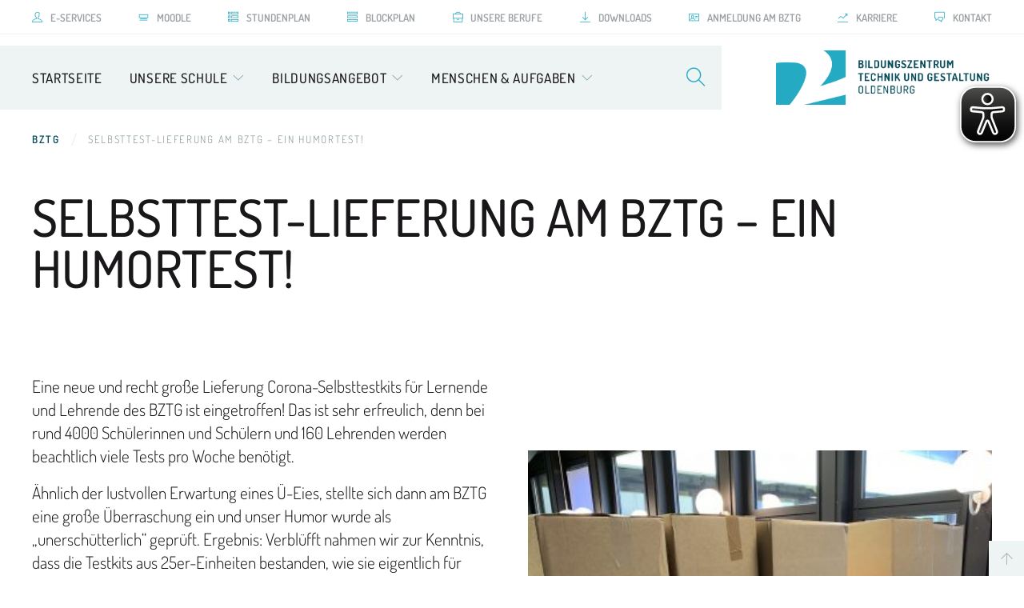

--- FILE ---
content_type: text/html; charset=UTF-8
request_url: https://bztg-oldenburg.de/2021/04/26/selbsttest-lieferung-am-bztg-ein-humortest/
body_size: 21220
content:

<!DOCTYPE html>
<html lang="de">
<head>
	<meta charset="UTF-8">
	<meta http-equiv="X-UA-Compatible" content="IE=edge">
	<meta name="viewport" content="width=device-width, initial-scale=1, user-scalable=no" />
	<meta name="apple-mobile-web-app-capable" content="yes">
	<meta name="apple-mobile-web-app-status-bar-style" content="black">
	<meta name="format-detection" content="telephone=no"/>

	<link rel="profile" href="http://gmpg.org/xfn/11">


	

	<meta name='robots' content='index, follow, max-image-preview:large, max-snippet:-1, max-video-preview:-1' />
	<style>img:is([sizes="auto" i], [sizes^="auto," i]) { contain-intrinsic-size: 3000px 1500px }</style>
	
	<!-- This site is optimized with the Yoast SEO plugin v26.2 - https://yoast.com/wordpress/plugins/seo/ -->
	<title>Selbsttest-Lieferung am BZTG – ein Humortest! - BZTG - Bildungszentrum für Technik und Gestaltung Oldenburg</title>
	<link rel="canonical" href="https://bztg-oldenburg.de/2021/04/26/selbsttest-lieferung-am-bztg-ein-humortest/" />
	<meta property="og:locale" content="de_DE" />
	<meta property="og:type" content="article" />
	<meta property="og:title" content="Selbsttest-Lieferung am BZTG – ein Humortest! - BZTG - Bildungszentrum für Technik und Gestaltung Oldenburg" />
	<meta property="og:url" content="https://bztg-oldenburg.de/2021/04/26/selbsttest-lieferung-am-bztg-ein-humortest/" />
	<meta property="og:site_name" content="BZTG - Bildungszentrum für Technik und Gestaltung Oldenburg" />
	<meta property="article:published_time" content="2021-04-26T16:11:48+00:00" />
	<meta property="article:modified_time" content="2021-04-26T16:22:31+00:00" />
	<meta property="og:image" content="https://bztg-oldenburg.de/wp-content/uploads/2021/04/Verpackungsalarm-scaled.jpg" />
	<meta property="og:image:width" content="2560" />
	<meta property="og:image:height" content="1920" />
	<meta property="og:image:type" content="image/jpeg" />
	<meta name="author" content="Heike.Heising" />
	<meta name="twitter:card" content="summary_large_image" />
	<meta name="twitter:label1" content="Verfasst von" />
	<meta name="twitter:data1" content="Heike.Heising" />
	<script type="application/ld+json" class="yoast-schema-graph">{"@context":"https://schema.org","@graph":[{"@type":"WebPage","@id":"https://bztg-oldenburg.de/2021/04/26/selbsttest-lieferung-am-bztg-ein-humortest/","url":"https://bztg-oldenburg.de/2021/04/26/selbsttest-lieferung-am-bztg-ein-humortest/","name":"Selbsttest-Lieferung am BZTG – ein Humortest! - BZTG - Bildungszentrum für Technik und Gestaltung Oldenburg","isPartOf":{"@id":"https://bztg-oldenburg.de/#website"},"primaryImageOfPage":{"@id":"https://bztg-oldenburg.de/2021/04/26/selbsttest-lieferung-am-bztg-ein-humortest/#primaryimage"},"image":{"@id":"https://bztg-oldenburg.de/2021/04/26/selbsttest-lieferung-am-bztg-ein-humortest/#primaryimage"},"thumbnailUrl":"https://bztg-oldenburg.de/wp-content/uploads/2021/04/Verpackungsalarm-scaled.jpg","datePublished":"2021-04-26T16:11:48+00:00","dateModified":"2021-04-26T16:22:31+00:00","author":{"@id":"https://bztg-oldenburg.de/#/schema/person/21fe6a62c920e9f7a65906512d94a3db"},"breadcrumb":{"@id":"https://bztg-oldenburg.de/2021/04/26/selbsttest-lieferung-am-bztg-ein-humortest/#breadcrumb"},"inLanguage":"de","potentialAction":[{"@type":"ReadAction","target":["https://bztg-oldenburg.de/2021/04/26/selbsttest-lieferung-am-bztg-ein-humortest/"]}]},{"@type":"ImageObject","inLanguage":"de","@id":"https://bztg-oldenburg.de/2021/04/26/selbsttest-lieferung-am-bztg-ein-humortest/#primaryimage","url":"https://bztg-oldenburg.de/wp-content/uploads/2021/04/Verpackungsalarm-scaled.jpg","contentUrl":"https://bztg-oldenburg.de/wp-content/uploads/2021/04/Verpackungsalarm-scaled.jpg","width":2560,"height":1920},{"@type":"BreadcrumbList","@id":"https://bztg-oldenburg.de/2021/04/26/selbsttest-lieferung-am-bztg-ein-humortest/#breadcrumb","itemListElement":[{"@type":"ListItem","position":1,"name":"BZTG","item":"https://bztg-oldenburg.de/"},{"@type":"ListItem","position":2,"name":"Selbsttest-Lieferung am BZTG – ein Humortest!"}]},{"@type":"WebSite","@id":"https://bztg-oldenburg.de/#website","url":"https://bztg-oldenburg.de/","name":"BZTG - Bildungszentrum für Technik und Gestaltung Oldenburg","description":"","potentialAction":[{"@type":"SearchAction","target":{"@type":"EntryPoint","urlTemplate":"https://bztg-oldenburg.de/?s={search_term_string}"},"query-input":{"@type":"PropertyValueSpecification","valueRequired":true,"valueName":"search_term_string"}}],"inLanguage":"de"},{"@type":"Person","@id":"https://bztg-oldenburg.de/#/schema/person/21fe6a62c920e9f7a65906512d94a3db","name":"Heike.Heising","image":{"@type":"ImageObject","inLanguage":"de","@id":"https://bztg-oldenburg.de/#/schema/person/image/","url":"https://secure.gravatar.com/avatar/11b2ec7fc2462f2c0bd31fc5ce6a064960b74ba2d99fc830745843a1767e6c40?s=96&d=mm&r=g","contentUrl":"https://secure.gravatar.com/avatar/11b2ec7fc2462f2c0bd31fc5ce6a064960b74ba2d99fc830745843a1767e6c40?s=96&d=mm&r=g","caption":"Heike.Heising"}}]}</script>
	<!-- / Yoast SEO plugin. -->


<script type="text/javascript">
/* <![CDATA[ */
window._wpemojiSettings = {"baseUrl":"https:\/\/s.w.org\/images\/core\/emoji\/16.0.1\/72x72\/","ext":".png","svgUrl":"https:\/\/s.w.org\/images\/core\/emoji\/16.0.1\/svg\/","svgExt":".svg","source":{"concatemoji":"https:\/\/bztg-oldenburg.de\/wp-includes\/js\/wp-emoji-release.min.js?ver=6.8.3"}};
/*! This file is auto-generated */
!function(s,n){var o,i,e;function c(e){try{var t={supportTests:e,timestamp:(new Date).valueOf()};sessionStorage.setItem(o,JSON.stringify(t))}catch(e){}}function p(e,t,n){e.clearRect(0,0,e.canvas.width,e.canvas.height),e.fillText(t,0,0);var t=new Uint32Array(e.getImageData(0,0,e.canvas.width,e.canvas.height).data),a=(e.clearRect(0,0,e.canvas.width,e.canvas.height),e.fillText(n,0,0),new Uint32Array(e.getImageData(0,0,e.canvas.width,e.canvas.height).data));return t.every(function(e,t){return e===a[t]})}function u(e,t){e.clearRect(0,0,e.canvas.width,e.canvas.height),e.fillText(t,0,0);for(var n=e.getImageData(16,16,1,1),a=0;a<n.data.length;a++)if(0!==n.data[a])return!1;return!0}function f(e,t,n,a){switch(t){case"flag":return n(e,"\ud83c\udff3\ufe0f\u200d\u26a7\ufe0f","\ud83c\udff3\ufe0f\u200b\u26a7\ufe0f")?!1:!n(e,"\ud83c\udde8\ud83c\uddf6","\ud83c\udde8\u200b\ud83c\uddf6")&&!n(e,"\ud83c\udff4\udb40\udc67\udb40\udc62\udb40\udc65\udb40\udc6e\udb40\udc67\udb40\udc7f","\ud83c\udff4\u200b\udb40\udc67\u200b\udb40\udc62\u200b\udb40\udc65\u200b\udb40\udc6e\u200b\udb40\udc67\u200b\udb40\udc7f");case"emoji":return!a(e,"\ud83e\udedf")}return!1}function g(e,t,n,a){var r="undefined"!=typeof WorkerGlobalScope&&self instanceof WorkerGlobalScope?new OffscreenCanvas(300,150):s.createElement("canvas"),o=r.getContext("2d",{willReadFrequently:!0}),i=(o.textBaseline="top",o.font="600 32px Arial",{});return e.forEach(function(e){i[e]=t(o,e,n,a)}),i}function t(e){var t=s.createElement("script");t.src=e,t.defer=!0,s.head.appendChild(t)}"undefined"!=typeof Promise&&(o="wpEmojiSettingsSupports",i=["flag","emoji"],n.supports={everything:!0,everythingExceptFlag:!0},e=new Promise(function(e){s.addEventListener("DOMContentLoaded",e,{once:!0})}),new Promise(function(t){var n=function(){try{var e=JSON.parse(sessionStorage.getItem(o));if("object"==typeof e&&"number"==typeof e.timestamp&&(new Date).valueOf()<e.timestamp+604800&&"object"==typeof e.supportTests)return e.supportTests}catch(e){}return null}();if(!n){if("undefined"!=typeof Worker&&"undefined"!=typeof OffscreenCanvas&&"undefined"!=typeof URL&&URL.createObjectURL&&"undefined"!=typeof Blob)try{var e="postMessage("+g.toString()+"("+[JSON.stringify(i),f.toString(),p.toString(),u.toString()].join(",")+"));",a=new Blob([e],{type:"text/javascript"}),r=new Worker(URL.createObjectURL(a),{name:"wpTestEmojiSupports"});return void(r.onmessage=function(e){c(n=e.data),r.terminate(),t(n)})}catch(e){}c(n=g(i,f,p,u))}t(n)}).then(function(e){for(var t in e)n.supports[t]=e[t],n.supports.everything=n.supports.everything&&n.supports[t],"flag"!==t&&(n.supports.everythingExceptFlag=n.supports.everythingExceptFlag&&n.supports[t]);n.supports.everythingExceptFlag=n.supports.everythingExceptFlag&&!n.supports.flag,n.DOMReady=!1,n.readyCallback=function(){n.DOMReady=!0}}).then(function(){return e}).then(function(){var e;n.supports.everything||(n.readyCallback(),(e=n.source||{}).concatemoji?t(e.concatemoji):e.wpemoji&&e.twemoji&&(t(e.twemoji),t(e.wpemoji)))}))}((window,document),window._wpemojiSettings);
/* ]]> */
</script>
<style id='wp-emoji-styles-inline-css' type='text/css'>

	img.wp-smiley, img.emoji {
		display: inline !important;
		border: none !important;
		box-shadow: none !important;
		height: 1em !important;
		width: 1em !important;
		margin: 0 0.07em !important;
		vertical-align: -0.1em !important;
		background: none !important;
		padding: 0 !important;
	}
</style>
<link rel='stylesheet' id='wp-block-library-css' href='https://bztg-oldenburg.de/wp-includes/css/dist/block-library/style.min.css?ver=6.8.3' type='text/css' media='all' />
<style id='classic-theme-styles-inline-css' type='text/css'>
/*! This file is auto-generated */
.wp-block-button__link{color:#fff;background-color:#32373c;border-radius:9999px;box-shadow:none;text-decoration:none;padding:calc(.667em + 2px) calc(1.333em + 2px);font-size:1.125em}.wp-block-file__button{background:#32373c;color:#fff;text-decoration:none}
</style>
<style id='global-styles-inline-css' type='text/css'>
:root{--wp--preset--aspect-ratio--square: 1;--wp--preset--aspect-ratio--4-3: 4/3;--wp--preset--aspect-ratio--3-4: 3/4;--wp--preset--aspect-ratio--3-2: 3/2;--wp--preset--aspect-ratio--2-3: 2/3;--wp--preset--aspect-ratio--16-9: 16/9;--wp--preset--aspect-ratio--9-16: 9/16;--wp--preset--color--black: #000000;--wp--preset--color--cyan-bluish-gray: #abb8c3;--wp--preset--color--white: #ffffff;--wp--preset--color--pale-pink: #f78da7;--wp--preset--color--vivid-red: #cf2e2e;--wp--preset--color--luminous-vivid-orange: #ff6900;--wp--preset--color--luminous-vivid-amber: #fcb900;--wp--preset--color--light-green-cyan: #7bdcb5;--wp--preset--color--vivid-green-cyan: #00d084;--wp--preset--color--pale-cyan-blue: #8ed1fc;--wp--preset--color--vivid-cyan-blue: #0693e3;--wp--preset--color--vivid-purple: #9b51e0;--wp--preset--gradient--vivid-cyan-blue-to-vivid-purple: linear-gradient(135deg,rgba(6,147,227,1) 0%,rgb(155,81,224) 100%);--wp--preset--gradient--light-green-cyan-to-vivid-green-cyan: linear-gradient(135deg,rgb(122,220,180) 0%,rgb(0,208,130) 100%);--wp--preset--gradient--luminous-vivid-amber-to-luminous-vivid-orange: linear-gradient(135deg,rgba(252,185,0,1) 0%,rgba(255,105,0,1) 100%);--wp--preset--gradient--luminous-vivid-orange-to-vivid-red: linear-gradient(135deg,rgba(255,105,0,1) 0%,rgb(207,46,46) 100%);--wp--preset--gradient--very-light-gray-to-cyan-bluish-gray: linear-gradient(135deg,rgb(238,238,238) 0%,rgb(169,184,195) 100%);--wp--preset--gradient--cool-to-warm-spectrum: linear-gradient(135deg,rgb(74,234,220) 0%,rgb(151,120,209) 20%,rgb(207,42,186) 40%,rgb(238,44,130) 60%,rgb(251,105,98) 80%,rgb(254,248,76) 100%);--wp--preset--gradient--blush-light-purple: linear-gradient(135deg,rgb(255,206,236) 0%,rgb(152,150,240) 100%);--wp--preset--gradient--blush-bordeaux: linear-gradient(135deg,rgb(254,205,165) 0%,rgb(254,45,45) 50%,rgb(107,0,62) 100%);--wp--preset--gradient--luminous-dusk: linear-gradient(135deg,rgb(255,203,112) 0%,rgb(199,81,192) 50%,rgb(65,88,208) 100%);--wp--preset--gradient--pale-ocean: linear-gradient(135deg,rgb(255,245,203) 0%,rgb(182,227,212) 50%,rgb(51,167,181) 100%);--wp--preset--gradient--electric-grass: linear-gradient(135deg,rgb(202,248,128) 0%,rgb(113,206,126) 100%);--wp--preset--gradient--midnight: linear-gradient(135deg,rgb(2,3,129) 0%,rgb(40,116,252) 100%);--wp--preset--font-size--small: 13px;--wp--preset--font-size--medium: 20px;--wp--preset--font-size--large: 36px;--wp--preset--font-size--x-large: 42px;--wp--preset--spacing--20: 0.44rem;--wp--preset--spacing--30: 0.67rem;--wp--preset--spacing--40: 1rem;--wp--preset--spacing--50: 1.5rem;--wp--preset--spacing--60: 2.25rem;--wp--preset--spacing--70: 3.38rem;--wp--preset--spacing--80: 5.06rem;--wp--preset--shadow--natural: 6px 6px 9px rgba(0, 0, 0, 0.2);--wp--preset--shadow--deep: 12px 12px 50px rgba(0, 0, 0, 0.4);--wp--preset--shadow--sharp: 6px 6px 0px rgba(0, 0, 0, 0.2);--wp--preset--shadow--outlined: 6px 6px 0px -3px rgba(255, 255, 255, 1), 6px 6px rgba(0, 0, 0, 1);--wp--preset--shadow--crisp: 6px 6px 0px rgba(0, 0, 0, 1);}:where(.is-layout-flex){gap: 0.5em;}:where(.is-layout-grid){gap: 0.5em;}body .is-layout-flex{display: flex;}.is-layout-flex{flex-wrap: wrap;align-items: center;}.is-layout-flex > :is(*, div){margin: 0;}body .is-layout-grid{display: grid;}.is-layout-grid > :is(*, div){margin: 0;}:where(.wp-block-columns.is-layout-flex){gap: 2em;}:where(.wp-block-columns.is-layout-grid){gap: 2em;}:where(.wp-block-post-template.is-layout-flex){gap: 1.25em;}:where(.wp-block-post-template.is-layout-grid){gap: 1.25em;}.has-black-color{color: var(--wp--preset--color--black) !important;}.has-cyan-bluish-gray-color{color: var(--wp--preset--color--cyan-bluish-gray) !important;}.has-white-color{color: var(--wp--preset--color--white) !important;}.has-pale-pink-color{color: var(--wp--preset--color--pale-pink) !important;}.has-vivid-red-color{color: var(--wp--preset--color--vivid-red) !important;}.has-luminous-vivid-orange-color{color: var(--wp--preset--color--luminous-vivid-orange) !important;}.has-luminous-vivid-amber-color{color: var(--wp--preset--color--luminous-vivid-amber) !important;}.has-light-green-cyan-color{color: var(--wp--preset--color--light-green-cyan) !important;}.has-vivid-green-cyan-color{color: var(--wp--preset--color--vivid-green-cyan) !important;}.has-pale-cyan-blue-color{color: var(--wp--preset--color--pale-cyan-blue) !important;}.has-vivid-cyan-blue-color{color: var(--wp--preset--color--vivid-cyan-blue) !important;}.has-vivid-purple-color{color: var(--wp--preset--color--vivid-purple) !important;}.has-black-background-color{background-color: var(--wp--preset--color--black) !important;}.has-cyan-bluish-gray-background-color{background-color: var(--wp--preset--color--cyan-bluish-gray) !important;}.has-white-background-color{background-color: var(--wp--preset--color--white) !important;}.has-pale-pink-background-color{background-color: var(--wp--preset--color--pale-pink) !important;}.has-vivid-red-background-color{background-color: var(--wp--preset--color--vivid-red) !important;}.has-luminous-vivid-orange-background-color{background-color: var(--wp--preset--color--luminous-vivid-orange) !important;}.has-luminous-vivid-amber-background-color{background-color: var(--wp--preset--color--luminous-vivid-amber) !important;}.has-light-green-cyan-background-color{background-color: var(--wp--preset--color--light-green-cyan) !important;}.has-vivid-green-cyan-background-color{background-color: var(--wp--preset--color--vivid-green-cyan) !important;}.has-pale-cyan-blue-background-color{background-color: var(--wp--preset--color--pale-cyan-blue) !important;}.has-vivid-cyan-blue-background-color{background-color: var(--wp--preset--color--vivid-cyan-blue) !important;}.has-vivid-purple-background-color{background-color: var(--wp--preset--color--vivid-purple) !important;}.has-black-border-color{border-color: var(--wp--preset--color--black) !important;}.has-cyan-bluish-gray-border-color{border-color: var(--wp--preset--color--cyan-bluish-gray) !important;}.has-white-border-color{border-color: var(--wp--preset--color--white) !important;}.has-pale-pink-border-color{border-color: var(--wp--preset--color--pale-pink) !important;}.has-vivid-red-border-color{border-color: var(--wp--preset--color--vivid-red) !important;}.has-luminous-vivid-orange-border-color{border-color: var(--wp--preset--color--luminous-vivid-orange) !important;}.has-luminous-vivid-amber-border-color{border-color: var(--wp--preset--color--luminous-vivid-amber) !important;}.has-light-green-cyan-border-color{border-color: var(--wp--preset--color--light-green-cyan) !important;}.has-vivid-green-cyan-border-color{border-color: var(--wp--preset--color--vivid-green-cyan) !important;}.has-pale-cyan-blue-border-color{border-color: var(--wp--preset--color--pale-cyan-blue) !important;}.has-vivid-cyan-blue-border-color{border-color: var(--wp--preset--color--vivid-cyan-blue) !important;}.has-vivid-purple-border-color{border-color: var(--wp--preset--color--vivid-purple) !important;}.has-vivid-cyan-blue-to-vivid-purple-gradient-background{background: var(--wp--preset--gradient--vivid-cyan-blue-to-vivid-purple) !important;}.has-light-green-cyan-to-vivid-green-cyan-gradient-background{background: var(--wp--preset--gradient--light-green-cyan-to-vivid-green-cyan) !important;}.has-luminous-vivid-amber-to-luminous-vivid-orange-gradient-background{background: var(--wp--preset--gradient--luminous-vivid-amber-to-luminous-vivid-orange) !important;}.has-luminous-vivid-orange-to-vivid-red-gradient-background{background: var(--wp--preset--gradient--luminous-vivid-orange-to-vivid-red) !important;}.has-very-light-gray-to-cyan-bluish-gray-gradient-background{background: var(--wp--preset--gradient--very-light-gray-to-cyan-bluish-gray) !important;}.has-cool-to-warm-spectrum-gradient-background{background: var(--wp--preset--gradient--cool-to-warm-spectrum) !important;}.has-blush-light-purple-gradient-background{background: var(--wp--preset--gradient--blush-light-purple) !important;}.has-blush-bordeaux-gradient-background{background: var(--wp--preset--gradient--blush-bordeaux) !important;}.has-luminous-dusk-gradient-background{background: var(--wp--preset--gradient--luminous-dusk) !important;}.has-pale-ocean-gradient-background{background: var(--wp--preset--gradient--pale-ocean) !important;}.has-electric-grass-gradient-background{background: var(--wp--preset--gradient--electric-grass) !important;}.has-midnight-gradient-background{background: var(--wp--preset--gradient--midnight) !important;}.has-small-font-size{font-size: var(--wp--preset--font-size--small) !important;}.has-medium-font-size{font-size: var(--wp--preset--font-size--medium) !important;}.has-large-font-size{font-size: var(--wp--preset--font-size--large) !important;}.has-x-large-font-size{font-size: var(--wp--preset--font-size--x-large) !important;}
:where(.wp-block-post-template.is-layout-flex){gap: 1.25em;}:where(.wp-block-post-template.is-layout-grid){gap: 1.25em;}
:where(.wp-block-columns.is-layout-flex){gap: 2em;}:where(.wp-block-columns.is-layout-grid){gap: 2em;}
:root :where(.wp-block-pullquote){font-size: 1.5em;line-height: 1.6;}
</style>
<link rel='stylesheet' id='contact-form-7-css' href='https://bztg-oldenburg.de/wp-content/plugins/contact-form-7/includes/css/styles.css?ver=6.1.3' type='text/css' media='all' />
<link rel='stylesheet' id='wup-style-css' href='https://bztg-oldenburg.de/wp-content/themes/bztg_/dist/css/style.css?ver=6.8.3' type='text/css' media='all' />
<link rel='stylesheet' id='borlabs-cookie-css' href='https://bztg-oldenburg.de/wp-content/cache/borlabs-cookie/borlabs-cookie_1_de.css?ver=2.3.3-24' type='text/css' media='all' />
<script type="text/javascript" id="eyeAblePlugin-js-extra">
/* <![CDATA[ */
var eyeAble_pluginConfig = {"mainIconAlt":"2","license":{"bztg-oldenburg.de":"6778fde534af9542lyqtofdkh"},"topPosition":"","customIconColor":"","customBackgroundColor":"","mobileBottomPosition":"","blacklistContrast":"","blacklistDarkmode":"","blacklistFontsize":"","forceWhiteBackground":"","maxMagnification":"","fontsizeThreshold":"","iconSize":"","sidePosition":"","allowLocalhost":"true","pluginPath":"https:\/\/bztg-oldenburg.de\/wp-content\/plugins\/wordpress-eye-able-assistant"};
/* ]]> */
</script>
<script type="text/javascript" src="https://bztg-oldenburg.de/wp-content/plugins/wordpress-eye-able-assistant/public/js/eyeAble.js" id="eyeAblePlugin-js"></script>
<link rel="https://api.w.org/" href="https://bztg-oldenburg.de/wp-json/" /><link rel="alternate" title="JSON" type="application/json" href="https://bztg-oldenburg.de/wp-json/wp/v2/posts/4654" /><link rel="alternate" title="oEmbed (JSON)" type="application/json+oembed" href="https://bztg-oldenburg.de/wp-json/oembed/1.0/embed?url=https%3A%2F%2Fbztg-oldenburg.de%2F2021%2F04%2F26%2Fselbsttest-lieferung-am-bztg-ein-humortest%2F" />
<link rel="alternate" title="oEmbed (XML)" type="text/xml+oembed" href="https://bztg-oldenburg.de/wp-json/oembed/1.0/embed?url=https%3A%2F%2Fbztg-oldenburg.de%2F2021%2F04%2F26%2Fselbsttest-lieferung-am-bztg-ein-humortest%2F&#038;format=xml" />
		<style type="text/css" id="wp-custom-css">
			.js .tmce-active .wp-editor-area { color: #000000;}		</style>
			


</head>

<body class="wp-singular post-template-default single single-post postid-4654 single-format-standard wp-theme-bztg_">

	
	<div id="prj--wrapper">


	<header class="prj--header" role="banner">


		<div class="prj--header-top">
			<div class="uk-container">
				<div class="uk-grid uk-grid-small uk-flex-middle uk-flex-space-around">
					<div class="prj--header-meta-menu uk-width-expand uk-text-right uk-visible@m">

							<ul id="menu-meta-menue" class="uk-flex wup-list prj--iconlinks"><li class=' menu-item menu-item-type-post_type menu-item-object-page'><a target="" href="https://bztg-oldenburg.de/e-services/" > <i class="ti-user"></i>E-Services</a></li>
<li class=' menu-item menu-item-type-custom menu-item-object-custom'><a target="_blank" href="https://bztg.moodle-nds.de/login/index.php" > <i class="ti-layout-media-center"></i>Moodle</a></li>
<li class=' menu-item menu-item-type-post_type menu-item-object-page'><a target="" href="https://bztg-oldenburg.de/stundenplan/" > <i class="ti-view-list-alt"></i>Stundenplan</a></li>
<li class=' menu-item menu-item-type-post_type menu-item-object-page'><a target="" href="https://bztg-oldenburg.de/blockplan/" > <i class="ti-view-list"></i>Blockplan</a></li>
<li class=' menu-item menu-item-type-post_type menu-item-object-page'><a target="" href="https://bztg-oldenburg.de/bildungsangebot/alle-berufe/" > <i class="ti-briefcase"></i>Unsere Berufe</a></li>
<li class=' menu-item menu-item-type-post_type menu-item-object-page'><a target="" href="https://bztg-oldenburg.de/downloads/" > <i class="ti-download"></i>Downloads</a></li>
<li class=' menu-item menu-item-type-post_type menu-item-object-page'><a target="_blank" href="https://bztg-oldenburg.de/anmeldung/" > <i class="ti-id-badge"></i>Anmeldung am BZTG</a></li>
<li class=' menu-item menu-item-type-post_type menu-item-object-page'><a target="" href="https://bztg-oldenburg.de/stellenangebote/" > <i class="ti-stats-up"></i>Karriere</a></li>
<li class=' menu-item menu-item-type-post_type menu-item-object-page'><a target="" href="https://bztg-oldenburg.de/kontakt/" > <i class="ti-comments"></i>Kontakt</a></li>
</ul>					</div>

				</div>
			</div>
		</div>

		<div uk-sticky class="prj--header-main">
			<div class="uk-container uk-flex uk-flex-middle">

				<nav id="prj--nav" class="prj--header-nav">
					<div class="prj--header-nav-inner uk-grid uk-grid-collapse">
						<div class="uk-width-expand">
							<ul id="bztg-main-menu" class="menu"><li id="menu-item-238" class="menu-item menu-item-type-post_type menu-item-object-page menu-item-home menu-item-238"><a href="https://bztg-oldenburg.de/">Startseite</a></li>
<li id="menu-item-871" class="menu-item menu-item-type-post_type menu-item-object-page menu-item-871"><a href="https://bztg-oldenburg.de/unsere-schule/">Unsere Schule</a></li>
<li id="menu-item-858" class="menu-item menu-item-type-post_type menu-item-object-page menu-item-858"><a href="https://bztg-oldenburg.de/bildungsangebot/">Bildungsangebot</a></li>
<li id="menu-item-859" class="menu-item menu-item-type-post_type menu-item-object-page menu-item-859"><a href="https://bztg-oldenburg.de/menschen-aufgaben/">Menschen &#038; Aufgaben</a></li>
</ul>						</div>

						<span class="prj--searchbar uk-width-auto" data-prj-searchbar>
							<form action="https://bztg-oldenburg.de/" class="prj--searchbar__form">
	<input type="text" name="s" value="" placeholder="Ihr Suchbegriff…" />
	<button type="submit" class="prj--searchbar__button" title="Suche starten">
		<span class="ti-arrow-right"></span>
	</button>
</form>
							<span class="prj--searchbar__toggle prj--searchbar__button" data-prj--searchbar-toggle>
								<span class="if--is-not--expanded ti-search"></span>
								<span class="if--is--expanded ti-close"></span>
							</span>
						</span>
					</div>
				</nav>

				<div class="prj--header-logo"><a href="https://bztg-oldenburg.de"><img width="773" height="194" src="https://bztg-oldenburg.de/wp-content/uploads/2019/04/bztg-logo.png" class="attachment-full size-full" alt="" decoding="async" fetchpriority="high" srcset="https://bztg-oldenburg.de/wp-content/uploads/2019/04/bztg-logo.png 773w, https://bztg-oldenburg.de/wp-content/uploads/2019/04/bztg-logo-300x75.png 300w, https://bztg-oldenburg.de/wp-content/uploads/2019/04/bztg-logo-768x193.png 768w, https://bztg-oldenburg.de/wp-content/uploads/2019/04/bztg-logo-678x170.png 678w, https://bztg-oldenburg.de/wp-content/uploads/2019/04/bztg-logo-400x100.png 400w" sizes="(max-width: 773px) 100vw, 773px" /></a></div>
			</div>

						<div class="prj--subnav-wrapper">
				<div class="prj--subnav-backdrop is--hidden"></div>

				<div class="uk-container">
					
											
																														
																					<nav class="prj--subnav is--hidden" data-prj--subnav='{"parentId":871}'>
									<div uk-grid>

																																																																																																									<div class="uk-width-1-3">
																<ul class="uk-nav uk-nav--arrows">
																	<li class="uk-nav-header">
																																					<a href="https://bztg-oldenburg.de/unsere-schule/leitbild/">
																																					Leitbild																																					</a>
																																			</li>

																																																																																																																																																																																																																																																																																																																																																																																																																																																																																																																																																																																																																																																																																																																																																																																																																																																																																																																																																																																																																																																																																																																																																																																																																																																																																																																																																																																																																																																																																																																																																																																																																																																																																																																																														</ul>
															</div>
																																																																																																																																																											<div class="uk-width-1-3">
																<ul class="uk-nav uk-nav--arrows">
																	<li class="uk-nav-header">
																																					<a href="https://bztg-oldenburg.de/unsere-schule/zahlen-fakten/">
																																					Zahlen &#038; Fakten																																					</a>
																																			</li>

																																																																																																																																																																																																																																																																																																																																																																																																																																																																																																																																																																																																																																																																																																																																																																																																																																																																																																																																																																																																																																																																																																																																																																																																																																																																																																																																																																																																																																																																																																																																																																																																																																																																																																																																														</ul>
															</div>
																																																																																																																																																											<div class="uk-width-1-3">
																<ul class="uk-nav uk-nav--arrows">
																	<li class="uk-nav-header">
																																					<a href="https://bztg-oldenburg.de/unsere-schule/schulprogramm/">
																																					Schulprogramm																																					</a>
																																			</li>

																																																																																																																																																																																																																																																																																																																																																																																																																																																																																																																																																																																																																																																																																																																																																																																																																																																																																																																																																																																																																																																																																																																																																																																																																																																																																																																																																																																																																																																																																																																																																																																																																																																																																																																																														</ul>
															</div>
																																																																																																																																																											<div class="uk-width-1-3">
																<ul class="uk-nav uk-nav--arrows">
																	<li class="uk-nav-header">
																																					<a href="https://bztg-oldenburg.de/unsere-schule/schulordnung/">
																																					Schulordnungen																																					</a>
																																			</li>

																																																																																																																																																																																																																																																																																																																																																																																																																																																																																																																																																																																																																																																																																																																																																																																																																																																																																																																																																																																																																																																																																																																																																																																																																																																																																																																																																																																																																																																																																																																																																																																																																																																																																																																																														</ul>
															</div>
																																																																																																																																																											<div class="uk-width-1-3">
																<ul class="uk-nav uk-nav--arrows">
																	<li class="uk-nav-header">
																																					<a href="https://bztg-oldenburg.de/unsere-schule/kooperationspartner/">
																																					Kooperationspartner																																					</a>
																																			</li>

																																																																																																																																																																																																																																																																																																																																																																																																																																																																																																																																																																																																																																																																																																																																																																																																																																																																																																																																																																																																																																																																																																																																																																																																																																																																																																																																																																																																																																																																																																																																																																																																																																																																																																																																														</ul>
															</div>
																																																																																																																																																											<div class="uk-width-1-3">
																<ul class="uk-nav uk-nav--arrows">
																	<li class="uk-nav-header">
																																					<a href="https://bztg-oldenburg.de/unsere-schule/internationales/">
																																					Internationales																																					</a>
																																			</li>

																																																																																																																																																																																																																																																																																																																																																																																																																																																																																																																																																																																																																																																																																																																																																																																																																																																																																																																																																																																																																																																																																																																																																																																																																																																																																																																																																																																																																																																																																																																																																																																																																																																																																																																																														</ul>
															</div>
																																																																																																																																																											<div class="uk-width-1-3">
																<ul class="uk-nav uk-nav--arrows">
																	<li class="uk-nav-header">
																																					<a href="https://bztg-oldenburg.de/unsere-schule/schulentwicklung/">
																																					Schulentwicklung																																					</a>
																																			</li>

																																																																																																																																																																																																																																																																																																																																																																																																																																																																																																																																																																																																																																																																																																																																																																																																																																																																																																																																																																																																																																																																																																																																																																																																																																																																																																																																																																																																																																																																																																																																																																																																																																																																																																																																														</ul>
															</div>
																																																																																																																																																											<div class="uk-width-1-3">
																<ul class="uk-nav uk-nav--arrows">
																	<li class="uk-nav-header">
																																					<a href="https://bztg-oldenburg.de/unsere-schule/weitere-projekte/">
																																					Wettbewerbe &#038; Projekte																																					</a>
																																			</li>

																																																																																																																																																																																																																																																																																																																																																																																																																																																																																																																																																																																																																																																																																																																																																																																																																																																																																																																																																																																																																																																																																																																																																																																																																																																																																																																																																																																																																																																																																																																																																																																																																																																																																																																																														</ul>
															</div>
																																																																																																																																																																																																																																																																																																																																																																																																																																																																																																																																																																																																																																																																																																																																																																																																																																																																																																															
									</div>
								</nav>
																								
																	
																	
																	
																	
																	
																	
																	
																	
																					<nav class="prj--subnav is--hidden" data-prj--subnav='{"parentId":858}'>
									<div uk-grid>

																																																																																																																																																																																																																																																																																																						<div class="uk-width-1-3">
																<ul class="uk-nav uk-nav--arrows">
																	<li class="uk-nav-header">
																																					<a href="https://bztg-oldenburg.de/bildungsangebot/berufsausbildung/">
																																					Berufsausbildung																																					</a>
																																			</li>

																																																																																																																																																																																																																																																																																																																																																																																																																																																																																										<li>
																																									<a href="https://bztg-oldenburg.de/bildungsangebot/alle-berufe/">
																																									Alle Berufe																																									</a>
																																							</li>
																																																																																																																																																																																																																																																																																																																																																																																																																																																																																																																																																																																																																																																																																																																																																																																																																																																																																																																																																																																																																																																																																																																																																																																																																																																																																									</ul>
															</div>
																																																																																																																																																																																																											<div class="uk-width-1-3">
																<ul class="uk-nav uk-nav--arrows">
																	<li class="uk-nav-header">
																																					<a href="https://bztg-oldenburg.de/bildungsangebot/berufsfachschulen/">
																																					Berufsfachschulen																																					</a>
																																			</li>

																																																																																																																																																																																																																																																																																																																																																																																																																																																																																																																																																																<li>
																																									<a href="https://bztg-oldenburg.de/bildungsangebot/berufsfachschulen/informatik/">
																																									Informatik																																									</a>
																																							</li>
																																																																								<li>
																																									<a href="https://bztg-oldenburg.de/bildungsangebot/berufsfachschulen/bautechnik/">
																																									Bautechnik																																									</a>
																																							</li>
																																																																								<li>
																																									<a href="https://bztg-oldenburg.de/bildungsangebot/berufsfachschulen/holztechnik/">
																																									Holztechnik																																									</a>
																																							</li>
																																																																								<li>
																																									<a href="https://bztg-oldenburg.de/bildungsangebot/berufsfachschulen/metalltechnik-vermessungstechnik/">
																																									Metalltechnik																																									</a>
																																							</li>
																																																																																																																																																																																																																																																																																																																																																																																																																																																																																																																																																																																																																																																																																																																																																																																																																																																																																																																																																																																																																																																																																																										</ul>
															</div>
																																																																																																																																																																																																																				<div class="uk-width-1-3">
																<ul class="uk-nav uk-nav--arrows">
																	<li class="uk-nav-header">
																																					<a href="https://bztg-oldenburg.de/bildungsangebot/berufliche-vorbereitung/">
																																					Berufliche Vorbereitung																																					</a>
																																			</li>

																																																																																																																																																																																																																																																																																																																																																																																																																																																																																																																																																																																																																																																																																																																																															<li>
																																									<a href="https://bztg-oldenburg.de/bildungsangebot/berufliche-vorbereitung/berufseinstiegsschule/">
																																									Berufseinstiegsschule (BES)																																									</a>
																																							</li>
																																																																																																																																																																																																																																																																																																																																																																																																																																																																																																																																																																																																																																																																																																																																																																																																																																																																																																																																																																																																																																				</ul>
															</div>
																																																																																																																																																																																																											<div class="uk-width-1-3">
																<ul class="uk-nav uk-nav--arrows">
																	<li class="uk-nav-header">
																																					<a href="https://bztg-oldenburg.de/bildungsangebot/fachoberschulen/">
																																					Fachoberschulen																																					</a>
																																			</li>

																																																																																																																																																																																																																																																																																																																																																																																																																																																																																																																																																																																																																																																																																																																																																																																																																					<li>
																																									<a href="https://bztg-oldenburg.de/bildungsangebot/fachoberschulen/gestaltung/">
																																									Gestaltung																																									</a>
																																							</li>
																																																																								<li>
																																									<a href="https://bztg-oldenburg.de/bildungsangebot/fachoberschulen/technik/">
																																									Technik																																									</a>
																																							</li>
																																																																																																																																																																																																																																																																																																																																																																																																																																																																																																																																																																																																																																																																																																																																																																																																																																																																																																																											</ul>
															</div>
																																																																																																																																																																																																																																<div class="uk-width-1-3">
																<ul class="uk-nav uk-nav--arrows">
																	<li class="uk-nav-header">
																																					<a href="https://bztg-oldenburg.de/bildungsangebot/berufliches-gymnasium/">
																																					Berufliches Gymnasium																																					</a>
																																			</li>

																																																																																																																																																																																																																																																																																																																																																																																																																																																																																																																																																																																																																																																																																																																																																																																																																																																																																																																														<li>
																																									<a href="https://bztg-oldenburg.de/bildungsangebot/berufliches-gymnasium/elektrotechnik/">
																																									Elektrotechnik																																									</a>
																																							</li>
																																																																								<li>
																																									<a href="https://bztg-oldenburg.de/bildungsangebot/berufliches-gymnasium/informationstechnik/">
																																									Informationstechnik																																									</a>
																																							</li>
																																																																								<li>
																																									<a href="https://bztg-oldenburg.de/bildungsangebot/berufliches-gymnasium/gestaltungs-und-medientechnik/">
																																									Gestaltungs- und Medientechnik																																									</a>
																																							</li>
																																																																																																																																																																																																																																																																																																																																																																																																																																																																																																																																																																																																																																																																																																																																																																															</ul>
															</div>
																																																																																																																																																																				<div class="uk-width-1-3">
																<ul class="uk-nav uk-nav--arrows">
																	<li class="uk-nav-header">
																																					<a href="https://bztg-oldenburg.de/bildungsangebot/berufliche-vorbereitung/bildungswegweiser/">
																																					Bildungswegweiser																																					</a>
																																			</li>

																																																																																																																																																																																																																																																																																																																																																																																																																																																																																																																																																																																																																																																																																																																																																																																																																																																																																																																																																																																																																																																																																																																																																																																																																																																																																																																																																																																																																																																																																																																																																																																																																																																																																																																																														</ul>
															</div>
																																																																																																																																																																																																																	<div class="uk-width-1-3">
																<ul class="uk-nav uk-nav--arrows">
																	<li class="uk-nav-header">
																																					<a href="https://bztg-oldenburg.de/bildungsangebot/technikerschulen/">
																																					Technikerschulen																																					</a>
																																			</li>

																																																																																																																																																																																																																																																																																																																																																																																																																																																																																																																																																																																																																																																																																																																																																																																																																																																																																																																																																																																																																																																																																																													<li>
																																									<a href="https://bztg-oldenburg.de/bildungsangebot/technikerschulen/elektrotechnik/">
																																									Technikerschule  Elektrotechnik																																									</a>
																																							</li>
																																																																																																																																																																																																																																																																																																																																																																																																																																																																																																																																																																																																																																																																						</ul>
															</div>
																																																																																																																										<div class="uk-width-1-3">
																<ul class="uk-nav uk-nav--arrows">
																	<li class="uk-nav-header">
																																					<span>
																																					Zusatzangebote																																					<span>
																																			</li>

																																																																																																																																																																																																																																																																																																																																																																																																																																																																																																																																																																																																																																																																																																																																																																																																																																																																																																																																																																																																																																																																																																																																																																																			<li>
																																									<a href="https://bztg-oldenburg.de/bildungsangebot/zusatzangebote/zusatzangebote/">
																																									Zusatzangebote																																									</a>
																																							</li>
																																																																																																																																																																																																																																																																																																																																																																																																																																																																																																																																																																																																</ul>
															</div>
																																																																																																																																																																																																																																																																																																																																																																																																																																																						
									</div>
								</nav>
																								
																	
																	
																	
																	
																	
																	
																	
																	
																	
																	
																	
																	
																	
																	
																	
																	
																	
																	
																	
																	
																	
																					<nav class="prj--subnav is--hidden" data-prj--subnav='{"parentId":859}'>
									<div uk-grid>

																																																																																																																																																																																																																																																																																																																																																																																																																																																																																																																																																																																																																																																																																																																																																																																				<div class="uk-width-1-3">
																<ul class="uk-nav uk-nav--arrows">
																	<li class="uk-nav-header">
																																					<a href="https://bztg-oldenburg.de/menschen-aufgaben/lehrerteam/">
																																					Lehrkräfteteam																																					</a>
																																			</li>

																																																																																																																																																																																																																																																																																																																																																																																																																																																																																																																																																																																																																																																																																																																																																																																																																																																																																																																																																																																																																																																																																																																																																																																																																																																																																																																																																																																																																																																																																																																																																																																																																																																																																																																																														</ul>
															</div>
																																																																																																																																																											<div class="uk-width-1-3">
																<ul class="uk-nav uk-nav--arrows">
																	<li class="uk-nav-header">
																																					<a href="https://bztg-oldenburg.de/menschen-aufgaben/schulleitungsteam/">
																																					Schulleitungsteam																																					</a>
																																			</li>

																																																																																																																																																																																																																																																																																																																																																																																																																																																																																																																																																																																																																																																																																																																																																																																																																																																																																																																																																																																																																																																																																																																																																																																																																																																																																																																																																																																																																																																																																																																																																																																																																																																																																																																																														</ul>
															</div>
																																																																																																																																																											<div class="uk-width-1-3">
																<ul class="uk-nav uk-nav--arrows">
																	<li class="uk-nav-header">
																																					<a href="https://bztg-oldenburg.de/menschen-aufgaben/verwaltung/">
																																					Verwaltung																																					</a>
																																			</li>

																																																																																																																																																																																																																																																																																																																																																																																																																																																																																																																																																																																																																																																																																																																																																																																																																																																																																																																																																																																																																																																																																																																																																																																																																																																																																																																																																																																																																																																																																																																																																																																																																																																																																																																																														</ul>
															</div>
																																																																																																																																																											<div class="uk-width-1-3">
																<ul class="uk-nav uk-nav--arrows">
																	<li class="uk-nav-header">
																																					<a href="https://bztg-oldenburg.de/menschen-aufgaben/fachbereiche/">
																																					Fachbereiche																																					</a>
																																			</li>

																																																																																																																																																																																																																																																																																																																																																																																																																																																																																																																																																																																																																																																																																																																																																																																																																																																																																																																																																																																																																																																																																																																																																																																																																																																																																																																																																																																																																																																																																																																																																																																																																																																																																																																																														</ul>
															</div>
																																																																																																																																																											<div class="uk-width-1-3">
																<ul class="uk-nav uk-nav--arrows">
																	<li class="uk-nav-header">
																																					<a href="https://bztg-oldenburg.de/menschen-aufgaben/beratungsteam/">
																																					Beratungsteam																																					</a>
																																			</li>

																																																																																																																																																																																																																																																																																																																																																																																																																																																																																																																																																																																																																																																																																																																																																																																																																																																																																																																																																																																																																																																																																																																																																																																																																																																																																																																																																																																																																																																																																																																																																																																																																																																																																																																																														</ul>
															</div>
																																																																																																																																																											<div class="uk-width-1-3">
																<ul class="uk-nav uk-nav--arrows">
																	<li class="uk-nav-header">
																																					<a href="https://bztg-oldenburg.de/menschen-aufgaben/berufsorientierung/">
																																					Berufsorientierung																																					</a>
																																			</li>

																																																																																																																																																																																																																																																																																																																																																																																																																																																																																																																																																																																																																																																																																																																																																																																																																																																																																																																																																																																																																																																																																																																																																																																																																																																																																																																																																																																																																																																																																																																																																																																																																																																																																																																																														</ul>
															</div>
																																																																																																																																																											<div class="uk-width-1-3">
																<ul class="uk-nav uk-nav--arrows">
																	<li class="uk-nav-header">
																																					<a href="https://bztg-oldenburg.de/menschen-aufgaben/schuelervertretung/">
																																					Schülervertretung																																					</a>
																																			</li>

																																																																																																																																																																																																																																																																																																																																																																																																																																																																																																																																																																																																																																																																																																																																																																																																																																																																																																																																																																																																																																																																																																																																																																																																																																																																																																																																																																																																																																																																																																																																																																																																																																																																																																																																														</ul>
															</div>
																																																																																																																																																											<div class="uk-width-1-3">
																<ul class="uk-nav uk-nav--arrows">
																	<li class="uk-nav-header">
																																					<a href="https://bztg-oldenburg.de/menschen-aufgaben/elternvertretung/">
																																					Elternvertretung																																					</a>
																																			</li>

																																																																																																																																																																																																																																																																																																																																																																																																																																																																																																																																																																																																																																																																																																																																																																																																																																																																																																																																																																																																																																																																																																																																																																																																																																																																																																																																																																																																																																																																																																																																																																																																																																																																																																																																														</ul>
															</div>
																																																																																																																																																											<div class="uk-width-1-3">
																<ul class="uk-nav uk-nav--arrows">
																	<li class="uk-nav-header">
																																					<a href="https://bztg-oldenburg.de/menschen-aufgaben/foerderverein/">
																																					Förderverein																																					</a>
																																			</li>

																																																																																																																																																																																																																																																																																																																																																																																																																																																																																																																																																																																																																																																																																																																																																																																																																																																																																																																																																																																																																																																																																																																																																																																																																																																																																																																																																																																																																																																																																																																																																																																																																																																																																																																																														</ul>
															</div>
																																																																																																																																																											<div class="uk-width-1-3">
																<ul class="uk-nav uk-nav--arrows">
																	<li class="uk-nav-header">
																																					<a href="https://bztg-oldenburg.de/menschen-aufgaben/datenschutzbeauftragter/">
																																					Datenschutzbeauftragter																																					</a>
																																			</li>

																																																																																																																																																																																																																																																																																																																																																																																																																																																																																																																																																																																																																																																																																																																																																																																																																																																																																																																																																																																																																																																																																																																																																																																																																																																																																																																																																																																																																																																																																																																																																																																																																																																																																																																																														</ul>
															</div>
																																																																																																																																																											<div class="uk-width-1-3">
																<ul class="uk-nav uk-nav--arrows">
																	<li class="uk-nav-header">
																																					<a href="https://bztg-oldenburg.de/menschen-aufgaben/personalrat/">
																																					Personalrat																																					</a>
																																			</li>

																																																																																																																																																																																																																																																																																																																																																																																																																																																																																																																																																																																																																																																																																																																																																																																																																																																																																																																																																																																																																																																																																																																																																																																																																																																																																																																																																																																																																																																																																																																																																																																																																																																																																																																																														</ul>
															</div>
																																																																																																																																																											<div class="uk-width-1-3">
																<ul class="uk-nav uk-nav--arrows">
																	<li class="uk-nav-header">
																																					<a href="https://bztg-oldenburg.de/menschen-aufgaben/edv-team/">
																																					EDV-Team																																					</a>
																																			</li>

																																																																																																																																																																																																																																																																																																																																																																																																																																																																																																																																																																																																																																																																																																																																																																																																																																																																																																																																																																																																																																																																																																																																																																																																																																																																																																																																																																																																																																																																																																																																																																																																																																																																																																																																														</ul>
															</div>
																																																																																																																																																											<div class="uk-width-1-3">
																<ul class="uk-nav uk-nav--arrows">
																	<li class="uk-nav-header">
																																					<a href="https://bztg-oldenburg.de/inklusion/">
																																					Inklusion																																					</a>
																																			</li>

																																																																																																																																																																																																																																																																																																																																																																																																																																																																																																																																																																																																																																																																																																																																																																																																																																																																																																																																																																																																																																																																																																																																																																																																																																																																																																																																																																																																																																																																																																																																																																																																																																																																																																																																														</ul>
															</div>
																																																																																																																																																											<div class="uk-width-1-3">
																<ul class="uk-nav uk-nav--arrows">
																	<li class="uk-nav-header">
																																					<a href="https://bztg-oldenburg.de/menschen-aufgaben/gleichstellungsbeauftragte/">
																																					Gleichstellungsbeauftragte																																					</a>
																																			</li>

																																																																																																																																																																																																																																																																																																																																																																																																																																																																																																																																																																																																																																																																																																																																																																																																																																																																																																																																																																																																																																																																																																																																																																																																																																																																																																																																																																																																																																																																																																																																																																																																																																																																																																																																														</ul>
															</div>
																																																																																																						
									</div>
								</nav>
																								
																	
																	
																	
																	
																	
																	
																	
																	
																	
																	
																	
																	
																	
															</div>
			</div>
		</div>

				<div class="prj--header-mobile" data-uk-sticky>
			<div class="prj--header-mobile-logo wup-flex-fluid"><a href="https://bztg-oldenburg.de"><img width="773" height="194" src="https://bztg-oldenburg.de/wp-content/uploads/2019/04/bztg-logo.png" class="attachment-full size-full" alt="" decoding="async" srcset="https://bztg-oldenburg.de/wp-content/uploads/2019/04/bztg-logo.png 773w, https://bztg-oldenburg.de/wp-content/uploads/2019/04/bztg-logo-300x75.png 300w, https://bztg-oldenburg.de/wp-content/uploads/2019/04/bztg-logo-768x193.png 768w, https://bztg-oldenburg.de/wp-content/uploads/2019/04/bztg-logo-678x170.png 678w, https://bztg-oldenburg.de/wp-content/uploads/2019/04/bztg-logo-400x100.png 400w" sizes="(max-width: 773px) 100vw, 773px" /></a></div>
			<div class="prj--mobilenav wup-flex-fixed uk-flex uk-flex-stretch" data-prj-mobilenav>
				<div class="prj--header-mobile-actions">
					<span class="prj--searchbar prj--searchbar-mobile wup-flex-fixed" data-prj-searchbar>
						<form action="https://bztg-oldenburg.de/" class="prj--searchbar__form">
	<input type="text" name="s" value="" placeholder="Ihr Suchbegriff…" />
	<button type="submit" class="prj--searchbar__button" title="Suche starten">
		<span class="ti-arrow-right"></span>
	</button>
</form>
						<span class="prj--searchbar__toggle prj--searchbar__button" data-prj--searchbar-toggle>
							<span class="if--is-not--expanded ti-search"></span>
							<span class="if--is--expanded ti-close"></span>
						</span>
					</span>

					<a href="" class="prj--header-mobile-action" data-prj-mobilenav-trigger><span class="ti-menu"></span></a>
				</div>

								<div class="prj--mobilenav-container">

										<div class="prj--mobilenav-header uk-flex">
						<span class="prj--mobilenav-title wup-flex-fluid">Hauptmenü</span>
						<div class="prj--mobilenav-actions wup-flex-fixed">

														<a href="" class="prj--mobilenav-trigger prj--mobilenav-action" data-prj-mobilenav-trigger><span class="ti-close"></span></a>
						</div>
					</div>

					<div class="prj--mobilenav-list prj--mobilenav-list-main" data-prj-mobilenav-list>
						<ul class="" uk-nav>
							<li class="menu-item menu-item-type-post_type menu-item-object-page menu-item-home menu-item-238"><a href="https://bztg-oldenburg.de/">Startseite</a></li>
<li class="menu-item menu-item-type-post_type menu-item-object-page menu-item-has-children menu-item-871"><a href="https://bztg-oldenburg.de/unsere-schule/">Unsere Schule</a>
<ul class="sub-menu">
	<li id="menu-item-874" class="menu-item menu-item-type-post_type menu-item-object-page menu-item-874"><a href="https://bztg-oldenburg.de/unsere-schule/leitbild/">Leitbild</a></li>
	<li id="menu-item-878" class="menu-item menu-item-type-post_type menu-item-object-page menu-item-878"><a href="https://bztg-oldenburg.de/unsere-schule/zahlen-fakten/">Zahlen &#038; Fakten</a></li>
	<li id="menu-item-877" class="menu-item menu-item-type-post_type menu-item-object-page menu-item-877"><a href="https://bztg-oldenburg.de/unsere-schule/schulprogramm/">Schulprogramm</a></li>
	<li id="menu-item-876" class="menu-item menu-item-type-post_type menu-item-object-page menu-item-876"><a href="https://bztg-oldenburg.de/unsere-schule/schulordnung/">Schulordnungen</a></li>
	<li id="menu-item-873" class="menu-item menu-item-type-post_type menu-item-object-page menu-item-873"><a href="https://bztg-oldenburg.de/unsere-schule/kooperationspartner/">Kooperationspartner</a></li>
	<li id="menu-item-872" class="menu-item menu-item-type-post_type menu-item-object-page menu-item-872"><a href="https://bztg-oldenburg.de/unsere-schule/internationales/">Internationales</a></li>
	<li id="menu-item-875" class="menu-item menu-item-type-post_type menu-item-object-page menu-item-875"><a href="https://bztg-oldenburg.de/unsere-schule/schulentwicklung/">Schulentwicklung</a></li>
	<li id="menu-item-3143" class="menu-item menu-item-type-post_type menu-item-object-page menu-item-3143"><a href="https://bztg-oldenburg.de/unsere-schule/weitere-projekte/">Wettbewerbe &#038; Projekte</a></li>
</ul>
</li>
<li class="menu-item menu-item-type-post_type menu-item-object-page menu-item-has-children menu-item-858"><a href="https://bztg-oldenburg.de/bildungsangebot/">Bildungsangebot</a>
<ul class="sub-menu">
	<li id="menu-item-889" class="menu-item menu-item-type-post_type menu-item-object-page menu-item-has-children menu-item-889"><a href="https://bztg-oldenburg.de/bildungsangebot/berufsausbildung/">Berufsausbildung</a>
	<ul class="sub-menu">
		<li id="menu-item-885" class="menu-item menu-item-type-post_type menu-item-object-page menu-item-885"><a href="https://bztg-oldenburg.de/bildungsangebot/alle-berufe/">Alle Berufe</a></li>
	</ul>
</li>
	<li id="menu-item-1250" class="menu-item menu-item-type-post_type menu-item-object-page menu-item-has-children menu-item-1250"><a href="https://bztg-oldenburg.de/bildungsangebot/berufsfachschulen/">Berufsfachschulen</a>
	<ul class="sub-menu">
		<li id="menu-item-1261" class="menu-item menu-item-type-post_type menu-item-object-page menu-item-1261"><a href="https://bztg-oldenburg.de/bildungsangebot/berufsfachschulen/informatik/">Informatik</a></li>
		<li id="menu-item-1310" class="menu-item menu-item-type-post_type menu-item-object-page menu-item-1310"><a href="https://bztg-oldenburg.de/bildungsangebot/berufsfachschulen/bautechnik/">Bautechnik</a></li>
		<li id="menu-item-1260" class="menu-item menu-item-type-post_type menu-item-object-page menu-item-1260"><a href="https://bztg-oldenburg.de/bildungsangebot/berufsfachschulen/holztechnik/">Holztechnik</a></li>
		<li id="menu-item-1262" class="menu-item menu-item-type-post_type menu-item-object-page menu-item-1262"><a href="https://bztg-oldenburg.de/bildungsangebot/berufsfachschulen/metalltechnik-vermessungstechnik/">Metalltechnik</a></li>
	</ul>
</li>
	<li id="menu-item-1286" class="menu-item menu-item-type-post_type menu-item-object-page menu-item-has-children menu-item-1286"><a href="https://bztg-oldenburg.de/bildungsangebot/berufliche-vorbereitung/">Berufliche Vorbereitung</a>
	<ul class="sub-menu">
		<li id="menu-item-1288" class="menu-item menu-item-type-post_type menu-item-object-page menu-item-1288"><a href="https://bztg-oldenburg.de/bildungsangebot/berufliche-vorbereitung/berufseinstiegsschule/">Berufseinstiegsschule (BES)</a></li>
	</ul>
</li>
	<li id="menu-item-1269" class="menu-item menu-item-type-post_type menu-item-object-page menu-item-has-children menu-item-1269"><a href="https://bztg-oldenburg.de/bildungsangebot/fachoberschulen/">Fachoberschulen</a>
	<ul class="sub-menu">
		<li id="menu-item-1270" class="menu-item menu-item-type-post_type menu-item-object-page menu-item-1270"><a href="https://bztg-oldenburg.de/bildungsangebot/fachoberschulen/gestaltung/">Gestaltung</a></li>
		<li id="menu-item-1271" class="menu-item menu-item-type-post_type menu-item-object-page menu-item-1271"><a href="https://bztg-oldenburg.de/bildungsangebot/fachoberschulen/technik/">Technik</a></li>
	</ul>
</li>
	<li id="menu-item-1298" class="menu-item menu-item-type-post_type menu-item-object-page menu-item-has-children menu-item-1298"><a href="https://bztg-oldenburg.de/bildungsangebot/berufliches-gymnasium/">Berufliches Gymnasium</a>
	<ul class="sub-menu">
		<li id="menu-item-1299" class="menu-item menu-item-type-post_type menu-item-object-page menu-item-1299"><a href="https://bztg-oldenburg.de/bildungsangebot/berufliches-gymnasium/elektrotechnik/">Elektrotechnik</a></li>
		<li id="menu-item-1301" class="menu-item menu-item-type-post_type menu-item-object-page menu-item-1301"><a href="https://bztg-oldenburg.de/bildungsangebot/berufliches-gymnasium/informationstechnik/">Informationstechnik</a></li>
		<li id="menu-item-1300" class="menu-item menu-item-type-post_type menu-item-object-page menu-item-1300"><a href="https://bztg-oldenburg.de/bildungsangebot/berufliches-gymnasium/gestaltungs-und-medientechnik/">Gestaltungs- und Medientechnik</a></li>
	</ul>
</li>
	<li id="menu-item-1289" class="menu-item menu-item-type-post_type menu-item-object-page menu-item-1289"><a href="https://bztg-oldenburg.de/bildungsangebot/berufliche-vorbereitung/bildungswegweiser/">Bildungswegweiser</a></li>
	<li id="menu-item-1276" class="menu-item menu-item-type-post_type menu-item-object-page menu-item-has-children menu-item-1276"><a href="https://bztg-oldenburg.de/bildungsangebot/technikerschulen/">Technikerschulen</a>
	<ul class="sub-menu">
		<li id="menu-item-1277" class="menu-item menu-item-type-post_type menu-item-object-page menu-item-1277"><a href="https://bztg-oldenburg.de/bildungsangebot/technikerschulen/elektrotechnik/">Technikerschule  Elektrotechnik</a></li>
	</ul>
</li>
	<li id="menu-item-1306" class="menu-item menu-item-type-post_type menu-item-object-page menu-item-has-children menu-item-1306"><a href="https://bztg-oldenburg.de/bildungsangebot/zusatzangebote/">Zusatzangebote</a>
	<ul class="sub-menu">
		<li id="menu-item-1307" class="menu-item menu-item-type-post_type menu-item-object-page menu-item-1307"><a href="https://bztg-oldenburg.de/bildungsangebot/zusatzangebote/zusatzangebote/">Zusatzangebote</a></li>
	</ul>
</li>
</ul>
</li>
<li class="menu-item menu-item-type-post_type menu-item-object-page menu-item-has-children menu-item-859"><a href="https://bztg-oldenburg.de/menschen-aufgaben/">Menschen &#038; Aufgaben</a>
<ul class="sub-menu">
	<li id="menu-item-866" class="menu-item menu-item-type-post_type menu-item-object-page menu-item-866"><a href="https://bztg-oldenburg.de/menschen-aufgaben/lehrerteam/">Lehrkräfteteam</a></li>
	<li id="menu-item-869" class="menu-item menu-item-type-post_type menu-item-object-page menu-item-869"><a href="https://bztg-oldenburg.de/menschen-aufgaben/schulleitungsteam/">Schulleitungsteam</a></li>
	<li id="menu-item-870" class="menu-item menu-item-type-post_type menu-item-object-page menu-item-870"><a href="https://bztg-oldenburg.de/menschen-aufgaben/verwaltung/">Verwaltung</a></li>
	<li id="menu-item-864" class="menu-item menu-item-type-post_type menu-item-object-page menu-item-864"><a href="https://bztg-oldenburg.de/menschen-aufgaben/fachbereiche/">Fachbereiche</a></li>
	<li id="menu-item-860" class="menu-item menu-item-type-post_type menu-item-object-page menu-item-860"><a href="https://bztg-oldenburg.de/menschen-aufgaben/beratungsteam/">Beratungsteam</a></li>
	<li id="menu-item-8139" class="menu-item menu-item-type-post_type menu-item-object-page menu-item-8139"><a href="https://bztg-oldenburg.de/menschen-aufgaben/berufsorientierung/">Berufsorientierung</a></li>
	<li id="menu-item-868" class="menu-item menu-item-type-post_type menu-item-object-page menu-item-868"><a href="https://bztg-oldenburg.de/menschen-aufgaben/schuelervertretung/">Schülervertretung</a></li>
	<li id="menu-item-863" class="menu-item menu-item-type-post_type menu-item-object-page menu-item-863"><a href="https://bztg-oldenburg.de/menschen-aufgaben/elternvertretung/">Elternvertretung</a></li>
	<li id="menu-item-865" class="menu-item menu-item-type-post_type menu-item-object-page menu-item-865"><a href="https://bztg-oldenburg.de/menschen-aufgaben/foerderverein/">Förderverein</a></li>
	<li id="menu-item-861" class="menu-item menu-item-type-post_type menu-item-object-page menu-item-861"><a href="https://bztg-oldenburg.de/menschen-aufgaben/datenschutzbeauftragter/">Datenschutzbeauftragter</a></li>
	<li id="menu-item-867" class="menu-item menu-item-type-post_type menu-item-object-page menu-item-867"><a href="https://bztg-oldenburg.de/menschen-aufgaben/personalrat/">Personalrat</a></li>
	<li id="menu-item-862" class="menu-item menu-item-type-post_type menu-item-object-page menu-item-862"><a href="https://bztg-oldenburg.de/menschen-aufgaben/edv-team/">EDV-Team</a></li>
	<li id="menu-item-2194" class="menu-item menu-item-type-post_type menu-item-object-page menu-item-2194"><a href="https://bztg-oldenburg.de/inklusion/">Inklusion</a></li>
	<li id="menu-item-3290" class="menu-item menu-item-type-post_type menu-item-object-page menu-item-3290"><a href="https://bztg-oldenburg.de/menschen-aufgaben/gleichstellungsbeauftragte/">Gleichstellungsbeauftragte</a></li>
</ul>
</li>
						</ul>
					</div>


										<div class="prj--mobilenav-header uk-flex">
						<span class="prj--mobilenav-title wup-flex-fluid">Schnellnavigation</span>
						<div class="prj--mobile-nav-actions wup-flex-fixed"></div>
					</div>

					<div class="prj--mobilenav-list uk-nav" data-prj-mobilenav-list>
						<li class=' menu-item menu-item-type-post_type menu-item-object-page'><a target="" href="https://bztg-oldenburg.de/e-services/" > <i class="ti-user"></i>E-Services</a></li>
<li class=' menu-item menu-item-type-custom menu-item-object-custom'><a target="_blank" href="https://bztg.moodle-nds.de/login/index.php" > <i class="ti-layout-media-center"></i>Moodle</a></li>
<li class=' menu-item menu-item-type-post_type menu-item-object-page'><a target="" href="https://bztg-oldenburg.de/stundenplan/" > <i class="ti-view-list-alt"></i>Stundenplan</a></li>
<li class=' menu-item menu-item-type-post_type menu-item-object-page'><a target="" href="https://bztg-oldenburg.de/blockplan/" > <i class="ti-view-list"></i>Blockplan</a></li>
<li class=' menu-item menu-item-type-post_type menu-item-object-page'><a target="" href="https://bztg-oldenburg.de/bildungsangebot/alle-berufe/" > <i class="ti-briefcase"></i>Unsere Berufe</a></li>
<li class=' menu-item menu-item-type-post_type menu-item-object-page'><a target="" href="https://bztg-oldenburg.de/downloads/" > <i class="ti-download"></i>Downloads</a></li>
<li class=' menu-item menu-item-type-post_type menu-item-object-page'><a target="_blank" href="https://bztg-oldenburg.de/anmeldung/" > <i class="ti-id-badge"></i>Anmeldung am BZTG</a></li>
<li class=' menu-item menu-item-type-post_type menu-item-object-page'><a target="" href="https://bztg-oldenburg.de/stellenangebote/" > <i class="ti-stats-up"></i>Karriere</a></li>
<li class=' menu-item menu-item-type-post_type menu-item-object-page'><a target="" href="https://bztg-oldenburg.de/kontakt/" > <i class="ti-comments"></i>Kontakt</a></li>
<li id="menu-item-890" class="menu-item menu-item-type-post_type menu-item-object-page menu-item-890"><a href="https://bztg-oldenburg.de/kontakt-oeffnungszeiten/">Kontakt/Öffnungszeiten</a></li>
<li id="menu-item-891" class="menu-item menu-item-type-post_type menu-item-object-page menu-item-891"><a href="https://bztg-oldenburg.de/impressum/">Impressum</a></li>
<li id="menu-item-892" class="menu-item menu-item-type-post_type menu-item-object-page menu-item-892"><a href="https://bztg-oldenburg.de/datenschutz/">Datenschutz</a></li>
					</div>
				</div>
			</div>
		</div>


	</header>

	<!-- Modal für Diensteliste -->
	
	<section id="diensteliste" class="uk-modal-container" uk-modal>
		<div class="uk-modal-dialog">
			<button class="uk-modal-close-default uk-close" type="button" uk-close></button>

			<div class="uk-modal-header">
				<div class="wup-h2 uk-modal-title">e-Services</div>
		  </div>

			<div class="uk-modal-body">
				<div class="uk-grid">

											<div class="uk-width-1-2@m">
							<div class="wup-h3"><strong>Schüler</strong></div>

							<ul class="prj--linklist">
																	<li>
										<a
											href="https://www.mybztg.de/o356-conditions/"

																						target="_blank"
																					>
											<span class="prj--linklist__labels">
												<span class="prj--linklist__label">Office 365</span>
												<span class="prj--linklist__sublabel"></span>
											</span>
										</a>
									</li>
																	<li>
										<a
											href="https://moodle.nibis.de/bztg/"

																						target="_blank"
																					>
											<span class="prj--linklist__labels">
												<span class="prj--linklist__label">Moodle Lernplattform</span>
												<span class="prj--linklist__sublabel"></span>
											</span>
										</a>
									</li>
																	<li>
										<a
											href="https://www.mybztg.de/azuredevtools/index.html"

																						target="_blank"
																					>
											<span class="prj--linklist__labels">
												<span class="prj--linklist__label">Azure Dev Tools</span>
												<span class="prj--linklist__sublabel"></span>
											</span>
										</a>
									</li>
																	<li>
										<a
											href="https://schulkonsole.mybztg.de/univention-management-console/?lang=de-DE#category=ucs-school-admin"

																						target="_blank"
																					>
											<span class="prj--linklist__labels">
												<span class="prj--linklist__label">Schulkonsole</span>
												<span class="prj--linklist__sublabel"></span>
											</span>
										</a>
									</li>
																	<li>
										<a
											href="https://bztg-oldenburg.webuntis.com/WebUntis/?school=bztg-oldenburg#/basic/login"

																						target="_blank"
																					>
											<span class="prj--linklist__labels">
												<span class="prj--linklist__label">Stundenplan online</span>
												<span class="prj--linklist__sublabel"></span>
											</span>
										</a>
									</li>
																	<li>
										<a
											href="https://www.mybztg.de/o356-conditions/"

																						target="_blank"
																					>
											<span class="prj--linklist__labels">
												<span class="prj--linklist__label">Office 365</span>
												<span class="prj--linklist__sublabel"></span>
											</span>
										</a>
									</li>
																	<li>
										<a
											href="https://www.mybztg.de/azuredevtools/index.html"

																						target="_blank"
																					>
											<span class="prj--linklist__labels">
												<span class="prj--linklist__label">Azure Dev Tools</span>
												<span class="prj--linklist__sublabel"></span>
											</span>
										</a>
									</li>
																	<li>
										<a
											href="https://www.netacad.com/"

																						target="_blank"
																					>
											<span class="prj--linklist__labels">
												<span class="prj--linklist__label">Cisco Online Kurs</span>
												<span class="prj--linklist__sublabel"></span>
											</span>
										</a>
									</li>
																	<li>
										<a
											href="https://schulkonsole.mybztg.de/univention-management-console/?lang=de-DE#category=ucs-school-admin"

																						target="_blank"
																					>
											<span class="prj--linklist__labels">
												<span class="prj--linklist__label">Schulkonsole / Passwörter ändern</span>
												<span class="prj--linklist__sublabel"></span>
											</span>
										</a>
									</li>
																	<li>
										<a
											href="https://cloud.mybztg.de/index.php/login"

																						target="_blank"
																					>
											<span class="prj--linklist__labels">
												<span class="prj--linklist__label">Cloud</span>
												<span class="prj--linklist__sublabel"></span>
											</span>
										</a>
									</li>
																	<li>
										<a
											href="https://ilias.mybztg.de/goto.php?target=file_370452_download&client_id=bztg"

																						target="_blank"
																					>
											<span class="prj--linklist__labels">
												<span class="prj--linklist__label">Cloud - Anleitung</span>
												<span class="prj--linklist__sublabel"></span>
											</span>
										</a>
									</li>
															</ul>
						</div>
											<div class="uk-width-1-2@m">
							<div class="wup-h3"><strong>Lehrer</strong></div>

							<ul class="prj--linklist">
																	<li>
										<a
											href="https://moodle.nibis.de/bztg/"

																						target="_blank"
																					>
											<span class="prj--linklist__labels">
												<span class="prj--linklist__label">Moodle Lernplattform</span>
												<span class="prj--linklist__sublabel"></span>
											</span>
										</a>
									</li>
																	<li>
										<a
											href="https://ticket.mybztg.de/otrs/customer.pl"

																						target="_blank"
																					>
											<span class="prj--linklist__labels">
												<span class="prj--linklist__label">Support Center</span>
												<span class="prj--linklist__sublabel"></span>
											</span>
										</a>
									</li>
																	<li>
										<a
											href="https://aoide.webuntis.com/WebUntis/?school=bztg_oldenburg#main"

																						target="_blank"
																					>
											<span class="prj--linklist__labels">
												<span class="prj--linklist__label">Stundenplan Online / Raumbuchungen</span>
												<span class="prj--linklist__sublabel"></span>
											</span>
										</a>
									</li>
																	<li>
										<a
											href="http://mail.mybztg.de"

																						target="_blank"
																					>
											<span class="prj--linklist__labels">
												<span class="prj--linklist__label">BZTG Webmailer</span>
												<span class="prj--linklist__sublabel"></span>
											</span>
										</a>
									</li>
																	<li>
										<a
											href="https://gast.mybztg.de/"

																						target="_blank"
																					>
											<span class="prj--linklist__labels">
												<span class="prj--linklist__label">WLAN Gastzugang</span>
												<span class="prj--linklist__sublabel"></span>
											</span>
										</a>
									</li>
																	<li>
										<a
											href="https://ticket.schule-oldenburg.de/#login"

																						target="_blank"
																					>
											<span class="prj--linklist__labels">
												<span class="prj--linklist__label">Öffentlichkeitsarbeit</span>
												<span class="prj--linklist__sublabel"></span>
											</span>
										</a>
									</li>
																	<li>
										<a
											href="https://www.mybztg.de/o356-conditions/"

																						target="_blank"
																					>
											<span class="prj--linklist__labels">
												<span class="prj--linklist__label">Office 365</span>
												<span class="prj--linklist__sublabel"></span>
											</span>
										</a>
									</li>
																	<li>
										<a
											href="https://www.mybztg.de/azuredevtools/index.html"

																						target="_blank"
																					>
											<span class="prj--linklist__labels">
												<span class="prj--linklist__label">Azure Dev Tools</span>
												<span class="prj--linklist__sublabel"></span>
											</span>
										</a>
									</li>
																	<li>
										<a
											href="https://www.netacad.com/"

																						target="_blank"
																					>
											<span class="prj--linklist__labels">
												<span class="prj--linklist__label">Cisco Online Kurs</span>
												<span class="prj--linklist__sublabel"></span>
											</span>
										</a>
									</li>
																	<li>
										<a
											href="https://schulkonsole.mybztg.de/univention-management-console/?lang=de-DE#category=ucs-school-admin"

																						target="_blank"
																					>
											<span class="prj--linklist__labels">
												<span class="prj--linklist__label">Schulkonsole / Passwörter ändern</span>
												<span class="prj--linklist__sublabel"></span>
											</span>
										</a>
									</li>
																	<li>
										<a
											href="https://cloud.mybztg.de/index.php/login"

																						target="_blank"
																					>
											<span class="prj--linklist__labels">
												<span class="prj--linklist__label">Cloud</span>
												<span class="prj--linklist__sublabel"></span>
											</span>
										</a>
									</li>
																	<li>
										<a
											href="https://ilias.mybztg.de/goto.php?target=file_370452_download&client_id=bztg"

																						target="_blank"
																					>
											<span class="prj--linklist__labels">
												<span class="prj--linklist__label">Cloud - Anleitung</span>
												<span class="prj--linklist__sublabel"></span>
											</span>
										</a>
									</li>
																	<li>
										<a
											href="https://bbb.mybztg.de/"

																						target="_blank"
																					>
											<span class="prj--linklist__labels">
												<span class="prj--linklist__label">Videokonferenzen (BigBlueButton) mit Gästen</span>
												<span class="prj--linklist__sublabel"></span>
											</span>
										</a>
									</li>
																	<li>
										<a
											href="https://www.bztg-oldenburg.de/6558-2/"

																						target="_blank"
																					>
											<span class="prj--linklist__labels">
												<span class="prj--linklist__label">Fortbildungen</span>
												<span class="prj--linklist__sublabel"></span>
											</span>
										</a>
									</li>
															</ul>
						</div>
									</div>
			</div>
		</div>
	</section>


			<div class="uk-container">
			<nav class="prj--breadcrumb">
				<span><span><a href="https://bztg-oldenburg.de/">BZTG</a></span>  <span class="breadcrumb_last" aria-current="page">Selbsttest-Lieferung am BZTG – ein Humortest!</span></span>			</nav>
		</div>
	

<main>

	<div id="prj--content"><div class="prj--pageintro"><div class="uk-container"><div class="prj--page__titles wup-padding-top-l"><div class="prj--page__title">Selbsttest-Lieferung  am BZTG <span>– ein Humortest!</span></div></div></div></div>



  <section
        class="wup-padding-y-l wup-background- wup-color-">

	<article data-scrollreveal class="prj--acf-text-bild uk-container wup-margin-y-m"><div class="uk-grid uk-flex-middle"><div class="uk-width-1-2@s" prj--acf-text-bild__text><div><p><span class="wup-font-big">Eine neue und recht große Lieferung Corona-Selbsttestkits für Lernende und Lehrende des BZTG ist eingetroffen! Das ist sehr erfreulich, denn bei rund 4000 Schülerinnen und Schülern und 160 Lehrenden werden beachtlich viele Tests pro Woche benötigt.</span></p>
<p><span class="wup-font-big">Ähnlich der lustvollen Erwartung eines Ü-Eies, stellte sich dann am BZTG eine große Überraschung ein und unser Humor wurde als „unerschütterlich“ geprüft. Ergebnis: Verblüfft nahmen wir zur Kenntnis, dass die Testkits aus 25er-Einheiten bestanden, wie sie eigentlich für Fachpersonal in Testlaboren vorgesehen sind. Großgebinde sind sicher ökonomisch und ökologisch sinnvoll, aber eben nicht immer. Keinem Lernenden kann eine Großpackung mitgegeben werden, und somit durften zunächst einmal alle Bestandteile sortiert und als einzelne Selbsttestkits in Briefkuverts und diese wiederum in Kartons verpackt werden.</span></p>
<p>&nbsp;</p>
<p><span class="wup-font-big">Während unsere Lehrpläne durchaus auf der Höhe der „digitalen Zeit“ mit Prozessautomatisierung und Industrie 4.0 zukunftsweisend angelegt sind, heißt es nun analoges „Tütenkleben“, bis alle Großpackungen aufgelöst sind.</span></p>
<p><span class="wup-font-big">Diese Tätigkeit wird von unseren bienenfleißigen studentischen Hilfskräften übernommen. Lehrende und Lernende sollten vielleicht beim Öffnen der „Überraschungs-Corona-Tests“ im Geiste „Dankeschön!“ sagen.</span></p>
<p>&nbsp;</p>
</div></div><div class="uk-width-1-2@s prj--acf-text-bild__bild"><img width="400" height="400" src="https://bztg-oldenburg.de/wp-content/uploads/2021/04/Testkitlieferung-400x400.jpg" class="attachment-galerie size-galerie" alt="" decoding="async" srcset="https://bztg-oldenburg.de/wp-content/uploads/2021/04/Testkitlieferung-400x400.jpg 400w, https://bztg-oldenburg.de/wp-content/uploads/2021/04/Testkitlieferung-150x150.jpg 150w, https://bztg-oldenburg.de/wp-content/uploads/2021/04/Testkitlieferung-50x50.jpg 50w, https://bztg-oldenburg.de/wp-content/uploads/2021/04/Testkitlieferung-250x250.jpg 250w, https://bztg-oldenburg.de/wp-content/uploads/2021/04/Testkitlieferung-500x500.jpg 500w, https://bztg-oldenburg.de/wp-content/uploads/2021/04/Testkitlieferung-1000x1000.jpg 1000w, https://bztg-oldenburg.de/wp-content/uploads/2021/04/Testkitlieferung-32x32.jpg 32w" sizes="(max-width: 400px) 100vw, 400px" /></div></div></article></section></div>
</main>

		<footer class="prj--footer">
			<hr />

			<div class="uk-container">
				<div class="uk-grid">

										<div class="uk-width-2-3@m">

						<a class="prj--footer__logo" href="https://bztg-oldenburg.de" title="BZTG">
							<img width="773" height="194" src="https://bztg-oldenburg.de/wp-content/uploads/2019/04/bztg-logo.png" class="attachment-full size-full" alt="" decoding="async" loading="lazy" srcset="https://bztg-oldenburg.de/wp-content/uploads/2019/04/bztg-logo.png 773w, https://bztg-oldenburg.de/wp-content/uploads/2019/04/bztg-logo-300x75.png 300w, https://bztg-oldenburg.de/wp-content/uploads/2019/04/bztg-logo-768x193.png 768w, https://bztg-oldenburg.de/wp-content/uploads/2019/04/bztg-logo-678x170.png 678w, https://bztg-oldenburg.de/wp-content/uploads/2019/04/bztg-logo-400x100.png 400w" sizes="auto, (max-width: 773px) 100vw, 773px" />						</a>

						<div class="prj--footer__copyright">
							<strong></strong>
						</div>

						<nav class="prj--footer__menu">
							<ul id="menu-footer-1" class="wup-list wup-list-inline"><li class="menu-item menu-item-type-post_type menu-item-object-page menu-item-890"><a href="https://bztg-oldenburg.de/kontakt-oeffnungszeiten/">Kontakt/Öffnungszeiten</a></li>
<li class="menu-item menu-item-type-post_type menu-item-object-page menu-item-891"><a href="https://bztg-oldenburg.de/impressum/">Impressum</a></li>
<li class="menu-item menu-item-type-post_type menu-item-object-page menu-item-892"><a href="https://bztg-oldenburg.de/datenschutz/">Datenschutz</a></li>
</ul>						</nav>
					</div>

										<div class="prj--footer-partners uk-width-1-3@m">
													<ul class="prj--footer-partners__list">
																											<li title="Cisco" data-uk-tooltip>
																							<a href="https://www.netacad.com/" target="_blank">
											
																							<img src="https://bztg-oldenburg.de/wp-content/uploads/2019/04/cisco-na-1.png" alt="">
											
																							</a>
																					</li>
																																				<li title="VMZ Niedersachsen" data-uk-tooltip>
																							<a href="https://www.vmz-niedersachsen.de" target="_blank">
											
																							<img src="https://bztg-oldenburg.de/wp-content/uploads/2019/04/vmz-niedersachsen.png" alt="">
											
																							</a>
																					</li>
																																				<li title="Berufsbildende Schulen der Stadt Oldenburg" data-uk-tooltip>
																							<a href="https://bbs-ol.de" target="_blank">
											
																							<img src="https://bztg-oldenburg.de/wp-content/uploads/2019/04/Logo_BBSen.jpg" alt="">
											
																							</a>
																					</li>
																																				<li title="abgedreht" data-uk-tooltip>
																							<a href="https://www.oldenburg.de/startseite/leben-wohnen/umwelt/energie-klimaschutz/oldenburger-energieprojekte/abgedreht.html" target="_blank">
											
																							<img src="https://bztg-oldenburg.de/wp-content/uploads/2019/04/abgedreht_200.jpg" alt="">
											
																							</a>
																					</li>
																																				<li title="NERO - startklar für Europa" data-uk-tooltip>
											
																							<img src="https://bztg-oldenburg.de/wp-content/uploads/2025/06/EN_Co-fundedbytheEU_RGB_POS-scaled.png" alt="">
											
																					</li>
																																				<li title="Instituto Cervantes" data-uk-tooltip>
																							<a href="https://bremen.cervantes.es/de/default.shtm" target="_blank">
											
																							<img src="https://bztg-oldenburg.de/wp-content/uploads/2019/04/logo_cervantes_95.jpg" alt="">
											
																							</a>
																					</li>
																																				<li title="Jugend forscht und mehr am BZTG" data-uk-tooltip>
																							<a href="https://www.bztg-oldenburg.de/unsere-schule/weitere-projekte/" target="_blank">
											
																							<img src="https://bztg-oldenburg.de/wp-content/uploads/2020/07/Logo-Jufo-am-BZTG-2020.jpg" alt="">
											
																							</a>
																					</li>
																																				<li title="Jugendkulturarbeit e.V." data-uk-tooltip>
																							<a href="https://www.jugendkulturarbeit.eu/" target="_blank">
											
																							<img src="https://bztg-oldenburg.de/wp-content/uploads/2020/12/Jugendkulturarbeit-e1608146492854.png" alt="">
											
																							</a>
																					</li>
																																				<li title="Unser Dienstfahrzeug" data-uk-tooltip>
																							<a href="http://www.ninobility.com/Sponsor/1_64306" target="_blank">
											
																							<img src="https://bztg-oldenburg.de/wp-content/uploads/2021/09/btn_Unsere-Partner.png" alt="">
											
																							</a>
																					</li>
																								</ul>
											</div>
				</div>
			</div>
		</footer>

	</div>



	<a class="prj--scrolltop js--anchor-link" href="#prj--wrapper">
		<i class="ti-arrow-up"></i>
	</a>


	




		<script type="speculationrules">
{"prefetch":[{"source":"document","where":{"and":[{"href_matches":"\/*"},{"not":{"href_matches":["\/wp-*.php","\/wp-admin\/*","\/wp-content\/uploads\/*","\/wp-content\/*","\/wp-content\/plugins\/*","\/wp-content\/themes\/bztg_\/*","\/*\\?(.+)"]}},{"not":{"selector_matches":"a[rel~=\"nofollow\"]"}},{"not":{"selector_matches":".no-prefetch, .no-prefetch a"}}]},"eagerness":"conservative"}]}
</script>
<!--googleoff: all--><div data-nosnippet><script id="BorlabsCookieBoxWrap" type="text/template"><div
    id="BorlabsCookieBox"
    class="BorlabsCookie"
    role="dialog"
    aria-labelledby="CookieBoxTextHeadline"
    aria-describedby="CookieBoxTextDescription"
    aria-modal="true"
>
    <div class="middle-center" style="display: none;">
        <div class="_brlbs-box-wrap">
            <div class="_brlbs-box _brlbs-box-advanced">
                <div class="cookie-box">
                    <div class="container">
                        <div class="row">
                            <div class="col-12">
                                <div class="_brlbs-flex-center">
                                    
                                    <span role="heading" aria-level="3" class="_brlbs-h3" id="CookieBoxTextHeadline">Datenschutzeinstellungen</span>
                                </div>

                                <p id="CookieBoxTextDescription"><span class="_brlbs-paragraph _brlbs-text-description">Wir nutzen Cookies auf unserer Website. Einige von ihnen sind essenziell, während andere uns helfen, diese Website und Ihre Erfahrung zu verbessern.</span> <span class="_brlbs-paragraph _brlbs-text-confirm-age">Wenn Sie unter 16 Jahre alt sind und Ihre Zustimmung zu freiwilligen Diensten geben möchten, müssen Sie Ihre Erziehungsberechtigten um Erlaubnis bitten.</span> <span class="_brlbs-paragraph _brlbs-text-technology">Wir verwenden Cookies und andere Technologien auf unserer Website. Einige von ihnen sind essenziell, während andere uns helfen, diese Website und Ihre Erfahrung zu verbessern.</span> <span class="_brlbs-paragraph _brlbs-text-personal-data">Personenbezogene Daten können verarbeitet werden (z. B. IP-Adressen), z. B. für personalisierte Anzeigen und Inhalte oder Anzeigen- und Inhaltsmessung.</span> <span class="_brlbs-paragraph _brlbs-text-more-information">Weitere Informationen über die Verwendung Ihrer Daten finden Sie in unserer  <a class="_brlbs-cursor" href="https://www.bztg-oldenburg.de/datenschutz/">Datenschutzerklärung</a>.</span> <span class="_brlbs-paragraph _brlbs-text-revoke">Sie können Ihre Auswahl jederzeit unter <a class="_brlbs-cursor" href="#" data-cookie-individual>Einstellungen</a> widerrufen oder anpassen.</span></p>

                                                                    <fieldset>
                                        <legend class="sr-only">Datenschutzeinstellungen</legend>
                                        <ul>
                                                                                                <li>
                                                        <label class="_brlbs-checkbox">
                                                            Essenziell                                                            <input
                                                                id="checkbox-essential"
                                                                tabindex="0"
                                                                type="checkbox"
                                                                name="cookieGroup[]"
                                                                value="essential"
                                                                 checked                                                                 disabled                                                                data-borlabs-cookie-checkbox
                                                            >
                                                            <span class="_brlbs-checkbox-indicator"></span>
                                                        </label>
                                                    </li>
                                                                                                    <li>
                                                        <label class="_brlbs-checkbox">
                                                            Statistiken                                                            <input
                                                                id="checkbox-statistics"
                                                                tabindex="0"
                                                                type="checkbox"
                                                                name="cookieGroup[]"
                                                                value="statistics"
                                                                 checked                                                                                                                                data-borlabs-cookie-checkbox
                                                            >
                                                            <span class="_brlbs-checkbox-indicator"></span>
                                                        </label>
                                                    </li>
                                                                                        </ul>
                                    </fieldset>

                                    
                                                                    <p class="_brlbs-accept">
                                        <a
                                            href="#"
                                            tabindex="0"
                                            role="button"
                                            class="_brlbs-btn _brlbs-btn-accept-all _brlbs-cursor"
                                            data-cookie-accept-all
                                        >
                                            Alle akzeptieren                                        </a>
                                    </p>

                                    <p class="_brlbs-accept">
                                        <a
                                            href="#"
                                            tabindex="0"
                                            role="button"
                                            id="CookieBoxSaveButton"
                                            class="_brlbs-btn _brlbs-cursor"
                                            data-cookie-accept
                                        >
                                            Speichern                                        </a>
                                    </p>
                                
                                
                                <p class="_brlbs-manage-btn ">
                                    <a href="#" class="_brlbs-cursor _brlbs-btn " tabindex="0" role="button" data-cookie-individual>
                                        Individuelle Datenschutzeinstellungen                                    </a>
                                </p>

                                <p class="_brlbs-legal">
                                    <a href="#" class="_brlbs-cursor" tabindex="0" role="button" data-cookie-individual>
                                        Cookie-Details                                    </a>

                                                                            <span class="_brlbs-separator"></span>
                                        <a href="https://www.bztg-oldenburg.de/datenschutz/" tabindex="0" role="button">
                                            Datenschutzerklärung                                        </a>
                                    
                                                                            <span class="_brlbs-separator"></span>
                                        <a href="https://www.bztg-oldenburg.de/impressum/" tabindex="0" role="button">
                                            Impressum                                        </a>
                                                                    </p>
                            </div>
                        </div>
                    </div>
                </div>

                <div
    class="cookie-preference"
    aria-hidden="true"
    role="dialog"
    aria-describedby="CookiePrefDescription"
    aria-modal="true"
>
    <div class="container not-visible">
        <div class="row no-gutters">
            <div class="col-12">
                <div class="row no-gutters align-items-top">
                    <div class="col-12">
                        <div class="_brlbs-flex-center">
                                                    <span role="heading" aria-level="3" class="_brlbs-h3">Datenschutzeinstellungen</span>
                        </div>

                        <p id="CookiePrefDescription">
                            <span class="_brlbs-paragraph _brlbs-text-confirm-age">Wenn Sie unter 16 Jahre alt sind und Ihre Zustimmung zu freiwilligen Diensten geben möchten, müssen Sie Ihre Erziehungsberechtigten um Erlaubnis bitten.</span> <span class="_brlbs-paragraph _brlbs-text-technology">Wir verwenden Cookies und andere Technologien auf unserer Website. Einige von ihnen sind essenziell, während andere uns helfen, diese Website und Ihre Erfahrung zu verbessern.</span> <span class="_brlbs-paragraph _brlbs-text-personal-data">Personenbezogene Daten können verarbeitet werden (z. B. IP-Adressen), z. B. für personalisierte Anzeigen und Inhalte oder Anzeigen- und Inhaltsmessung.</span> <span class="_brlbs-paragraph _brlbs-text-more-information">Weitere Informationen über die Verwendung Ihrer Daten finden Sie in unserer  <a class="_brlbs-cursor" href="https://www.bztg-oldenburg.de/datenschutz/">Datenschutzerklärung</a>.</span> <span class="_brlbs-paragraph _brlbs-text-description">Hier finden Sie eine Übersicht über alle verwendeten Cookies. Sie können Ihre Einwilligung zu ganzen Kategorien geben oder sich weitere Informationen anzeigen lassen und so nur bestimmte Cookies auswählen.</span>                        </p>

                        <div class="row no-gutters align-items-center">
                            <div class="col-12 col-sm-7">
                                <p class="_brlbs-accept">
                                                                            <a
                                            href="#"
                                            class="_brlbs-btn _brlbs-btn-accept-all _brlbs-cursor"
                                            tabindex="0"
                                            role="button"
                                            data-cookie-accept-all
                                        >
                                            Alle akzeptieren                                        </a>
                                        
                                    <a
                                        href="#"
                                        id="CookiePrefSave"
                                        tabindex="0"
                                        role="button"
                                        class="_brlbs-btn _brlbs-cursor"
                                        data-cookie-accept
                                    >
                                        Speichern                                    </a>

                                                                    </p>
                            </div>

                            <div class="col-12 col-sm-5">
                                <p class="_brlbs-refuse">
                                    <a
                                        href="#"
                                        class="_brlbs-cursor"
                                        tabindex="0"
                                        role="button"
                                        data-cookie-back
                                    >
                                        Zurück                                    </a>

                                                                    </p>
                            </div>
                        </div>
                    </div>
                </div>

                <div data-cookie-accordion>
                                            <fieldset>
                            <legend class="sr-only">Datenschutzeinstellungen</legend>

                                                                                                <div class="bcac-item">
                                        <div class="d-flex flex-row">
                                            <label class="w-75">
                                                <span role="heading" aria-level="4" class="_brlbs-h4">Essenziell (1)</span>
                                            </label>

                                            <div class="w-25 text-right">
                                                                                            </div>
                                        </div>

                                        <div class="d-block">
                                            <p>Essenzielle Cookies ermöglichen grundlegende Funktionen und sind für die einwandfreie Funktion der Website erforderlich.</p>

                                            <p class="text-center">
                                                <a
                                                    href="#"
                                                    class="_brlbs-cursor d-block"
                                                    tabindex="0"
                                                    role="button"
                                                    data-cookie-accordion-target="essential"
                                                >
                                                    <span data-cookie-accordion-status="show">
                                                        Cookie-Informationen anzeigen                                                    </span>

                                                    <span data-cookie-accordion-status="hide" class="borlabs-hide">
                                                        Cookie-Informationen ausblenden                                                    </span>
                                                </a>
                                            </p>
                                        </div>

                                        <div
                                            class="borlabs-hide"
                                            data-cookie-accordion-parent="essential"
                                        >
                                                                                            <table>
                                                    
                                                    <tr>
                                                        <th scope="row">Name</th>
                                                        <td>
                                                            <label>
                                                                Borlabs Cookie                                                            </label>
                                                        </td>
                                                    </tr>

                                                    <tr>
                                                        <th scope="row">Anbieter</th>
                                                        <td>Eigentümer dieser Website<span>, </span><a href="https://www.bztg-oldenburg.de/impressum/">Impressum</a></td>
                                                    </tr>

                                                                                                            <tr>
                                                            <th scope="row">Zweck</th>
                                                            <td>Speichert die Einstellungen der Besucher, die in der Cookie Box von Borlabs Cookie ausgewählt wurden.</td>
                                                        </tr>
                                                        
                                                    
                                                    
                                                                                                            <tr>
                                                            <th scope="row">Cookie Name</th>
                                                            <td>borlabs-cookie</td>
                                                        </tr>
                                                        
                                                                                                            <tr>
                                                            <th scope="row">Cookie Laufzeit</th>
                                                            <td>1 Jahr</td>
                                                        </tr>
                                                                                                        </table>
                                                                                        </div>
                                    </div>
                                                                                                                                        <div class="bcac-item">
                                        <div class="d-flex flex-row">
                                            <label class="w-75">
                                                <span role="heading" aria-level="4" class="_brlbs-h4">Statistiken (1)</span>
                                            </label>

                                            <div class="w-25 text-right">
                                                                                                    <label class="_brlbs-btn-switch">
                                                        <span class="sr-only">Statistiken</span>
                                                        <input
                                                            tabindex="0"
                                                            id="borlabs-cookie-group-statistics"
                                                            type="checkbox"
                                                            name="cookieGroup[]"
                                                            value="statistics"
                                                             checked                                                            data-borlabs-cookie-switch
                                                        />
                                                        <span class="_brlbs-slider"></span>
                                                        <span
                                                            class="_brlbs-btn-switch-status"
                                                            data-active="An"
                                                            data-inactive="Aus">
                                                        </span>
                                                    </label>
                                                                                                </div>
                                        </div>

                                        <div class="d-block">
                                            <p>Statistik Cookies erfassen Informationen anonym. Diese Informationen helfen uns zu verstehen, wie unsere Besucher unsere Website nutzen.</p>

                                            <p class="text-center">
                                                <a
                                                    href="#"
                                                    class="_brlbs-cursor d-block"
                                                    tabindex="0"
                                                    role="button"
                                                    data-cookie-accordion-target="statistics"
                                                >
                                                    <span data-cookie-accordion-status="show">
                                                        Cookie-Informationen anzeigen                                                    </span>

                                                    <span data-cookie-accordion-status="hide" class="borlabs-hide">
                                                        Cookie-Informationen ausblenden                                                    </span>
                                                </a>
                                            </p>
                                        </div>

                                        <div
                                            class="borlabs-hide"
                                            data-cookie-accordion-parent="statistics"
                                        >
                                                                                            <table>
                                                                                                            <tr>
                                                            <th scope="row">Akzeptieren</th>
                                                            <td>
                                                                <label class="_brlbs-btn-switch _brlbs-btn-switch--textRight">
                                                                    <span class="sr-only">Google Analytics</span>
                                                                    <input
                                                                        id="borlabs-cookie-google-analytics"
                                                                        tabindex="0"
                                                                        type="checkbox" data-cookie-group="statistics"
                                                                        name="cookies[statistics][]"
                                                                        value="google-analytics"
                                                                         checked                                                                        data-borlabs-cookie-switch
                                                                    />

                                                                    <span class="_brlbs-slider"></span>

                                                                    <span
                                                                        class="_brlbs-btn-switch-status"
                                                                        data-active="An"
                                                                        data-inactive="Aus"
                                                                        aria-hidden="true">
                                                                    </span>
                                                                </label>
                                                            </td>
                                                        </tr>
                                                        
                                                    <tr>
                                                        <th scope="row">Name</th>
                                                        <td>
                                                            <label>
                                                                Google Analytics                                                            </label>
                                                        </td>
                                                    </tr>

                                                    <tr>
                                                        <th scope="row">Anbieter</th>
                                                        <td>Google Ireland Limited, Gordon House, Barrow Street, Dublin 4, Ireland</td>
                                                    </tr>

                                                                                                            <tr>
                                                            <th scope="row">Zweck</th>
                                                            <td>Cookie von Google für Website-Analysen. Erzeugt statistische Daten darüber, wie der Besucher die Website nutzt.</td>
                                                        </tr>
                                                        
                                                                                                            <tr>
                                                            <th scope="row">Datenschutzerklärung</th>
                                                            <td class="_brlbs-pp-url">
                                                                <a
                                                                    href="https://policies.google.com/privacy?hl=de"
                                                                    target="_blank"
                                                                    rel="nofollow noopener noreferrer"
                                                                >
                                                                    https://policies.google.com/privacy?hl=de                                                                </a>
                                                            </td>
                                                        </tr>
                                                        
                                                    
                                                                                                            <tr>
                                                            <th scope="row">Cookie Name</th>
                                                            <td>_ga,_gat,_gid</td>
                                                        </tr>
                                                        
                                                                                                            <tr>
                                                            <th scope="row">Cookie Laufzeit</th>
                                                            <td>2 Jahre</td>
                                                        </tr>
                                                                                                        </table>
                                                                                        </div>
                                    </div>
                                                                                                                                                                                                                                </fieldset>
                                        </div>

                <div class="d-flex justify-content-between">
                    <p class="_brlbs-branding flex-fill">
                                            </p>

                    <p class="_brlbs-legal flex-fill">
                                                    <a href="https://www.bztg-oldenburg.de/datenschutz/">
                                Datenschutzerklärung                            </a>
                            
                                                    <span class="_brlbs-separator"></span>
                            
                                                    <a href="https://www.bztg-oldenburg.de/impressum/">
                                Impressum                            </a>
                                                </p>
                </div>
            </div>
        </div>
    </div>
</div>
            </div>
        </div>
    </div>
</div>
</script></div><!--googleon: all--><script type="text/javascript" src="https://bztg-oldenburg.de/wp-includes/js/dist/hooks.min.js?ver=4d63a3d491d11ffd8ac6" id="wp-hooks-js"></script>
<script type="text/javascript" src="https://bztg-oldenburg.de/wp-includes/js/dist/i18n.min.js?ver=5e580eb46a90c2b997e6" id="wp-i18n-js"></script>
<script type="text/javascript" id="wp-i18n-js-after">
/* <![CDATA[ */
wp.i18n.setLocaleData( { 'text direction\u0004ltr': [ 'ltr' ] } );
/* ]]> */
</script>
<script type="text/javascript" src="https://bztg-oldenburg.de/wp-content/plugins/contact-form-7/includes/swv/js/index.js?ver=6.1.3" id="swv-js"></script>
<script type="text/javascript" id="contact-form-7-js-translations">
/* <![CDATA[ */
( function( domain, translations ) {
	var localeData = translations.locale_data[ domain ] || translations.locale_data.messages;
	localeData[""].domain = domain;
	wp.i18n.setLocaleData( localeData, domain );
} )( "contact-form-7", {"translation-revision-date":"2025-10-26 03:28:49+0000","generator":"GlotPress\/4.0.3","domain":"messages","locale_data":{"messages":{"":{"domain":"messages","plural-forms":"nplurals=2; plural=n != 1;","lang":"de"},"This contact form is placed in the wrong place.":["Dieses Kontaktformular wurde an der falschen Stelle platziert."],"Error:":["Fehler:"]}},"comment":{"reference":"includes\/js\/index.js"}} );
/* ]]> */
</script>
<script type="text/javascript" id="contact-form-7-js-before">
/* <![CDATA[ */
var wpcf7 = {
    "api": {
        "root": "https:\/\/bztg-oldenburg.de\/wp-json\/",
        "namespace": "contact-form-7\/v1"
    }
};
/* ]]> */
</script>
<script type="text/javascript" src="https://bztg-oldenburg.de/wp-content/plugins/contact-form-7/includes/js/index.js?ver=6.1.3" id="contact-form-7-js"></script>
<script type="text/javascript" src="https://bztg-oldenburg.de/wp-content/themes/bztg_/dist/js/combined.js?ver=6.8.3" id="wup-kickstart-scripts-combined-js"></script>
<script type="text/javascript" src="https://bztg-oldenburg.de/wp-includes/js/jquery/jquery.min.js?ver=3.7.1" id="jquery-core-js"></script>
<script type="text/javascript" src="https://bztg-oldenburg.de/wp-includes/js/jquery/jquery-migrate.min.js?ver=3.4.1" id="jquery-migrate-js"></script>
<script type="text/javascript" id="borlabs-cookie-js-extra">
/* <![CDATA[ */
var borlabsCookieConfig = {"ajaxURL":"https:\/\/bztg-oldenburg.de\/wp-admin\/admin-ajax.php","language":"de","animation":"1","animationDelay":"","animationIn":"_brlbs-fadeInDown","animationOut":"_brlbs-flipOutX","blockContent":"1","boxLayout":"box","boxLayoutAdvanced":"1","automaticCookieDomainAndPath":"1","cookieDomain":"www.bztg-oldenburg.de","cookiePath":"\/","cookieSameSite":"Lax","cookieSecure":"1","cookieLifetime":"365","cookieLifetimeEssentialOnly":"182","crossDomainCookie":[],"cookieBeforeConsent":"","cookiesForBots":"1","cookieVersion":"1","hideCookieBoxOnPages":[],"respectDoNotTrack":"","reloadAfterConsent":"","reloadAfterOptOut":"1","showCookieBox":"1","cookieBoxIntegration":"javascript","ignorePreSelectStatus":"1","cookies":{"essential":["borlabs-cookie"],"statistics":["google-analytics"],"marketing":[],"external-media":[]}};
var borlabsCookieCookies = {"essential":{"borlabs-cookie":{"cookieNameList":{"borlabs-cookie":"borlabs-cookie"},"settings":{"blockCookiesBeforeConsent":"0"}}},"statistics":{"google-analytics":{"cookieNameList":{"_ga":"_ga","_gat":"_gat","_gid":"_gid"},"settings":{"blockCookiesBeforeConsent":"0","trackingId":"UA-171058056-1"},"optInJS":"[base64]","optOutJS":""}}};
/* ]]> */
</script>
<script type="text/javascript" src="https://bztg-oldenburg.de/wp-content/plugins/borlabs-cookie/assets/javascript/borlabs-cookie.min.js?ver=2.3.3" id="borlabs-cookie-js"></script>
<script type="text/javascript" id="borlabs-cookie-js-after">
/* <![CDATA[ */
document.addEventListener("DOMContentLoaded", function (e) {
var borlabsCookieContentBlocker = {"facebook": {"id": "facebook","global": function (contentBlockerData) {  },"init": function (el, contentBlockerData) { if(typeof FB === "object") { FB.XFBML.parse(el.parentElement); } },"settings": {"executeGlobalCodeBeforeUnblocking":false}},"default": {"id": "default","global": function (contentBlockerData) {  },"init": function (el, contentBlockerData) {  },"settings": {"executeGlobalCodeBeforeUnblocking":false}},"googlemaps": {"id": "googlemaps","global": function (contentBlockerData) {  },"init": function (el, contentBlockerData) {  },"settings": {"executeGlobalCodeBeforeUnblocking":false}},"instagram": {"id": "instagram","global": function (contentBlockerData) {  },"init": function (el, contentBlockerData) { if (typeof instgrm === "object") { instgrm.Embeds.process(); } },"settings": {"executeGlobalCodeBeforeUnblocking":false}},"openstreetmap": {"id": "openstreetmap","global": function (contentBlockerData) {  },"init": function (el, contentBlockerData) {  },"settings": {"executeGlobalCodeBeforeUnblocking":false}},"twitter": {"id": "twitter","global": function (contentBlockerData) {  },"init": function (el, contentBlockerData) {  },"settings": {"executeGlobalCodeBeforeUnblocking":false}},"vimeo": {"id": "vimeo","global": function (contentBlockerData) {  },"init": function (el, contentBlockerData) {  },"settings": {"executeGlobalCodeBeforeUnblocking":false,"saveThumbnails":false,"videoWrapper":false}},"youtube": {"id": "youtube","global": function (contentBlockerData) {  },"init": function (el, contentBlockerData) {  },"settings": {"executeGlobalCodeBeforeUnblocking":false,"changeURLToNoCookie":true,"saveThumbnails":false,"thumbnailQuality":"maxresdefault","videoWrapper":false}}};
    var BorlabsCookieInitCheck = function () {

    if (typeof window.BorlabsCookie === "object" && typeof window.jQuery === "function") {

        if (typeof borlabsCookiePrioritized !== "object") {
            borlabsCookiePrioritized = { optInJS: {} };
        }

        window.BorlabsCookie.init(borlabsCookieConfig, borlabsCookieCookies, borlabsCookieContentBlocker, borlabsCookiePrioritized.optInJS);
    } else {
        window.setTimeout(BorlabsCookieInitCheck, 50);
    }
};

BorlabsCookieInitCheck();});
/* ]]> */
</script>
</body>
</html>


--- FILE ---
content_type: text/css
request_url: https://bztg-oldenburg.de/wp-content/themes/bztg_/dist/css/style.css?ver=6.8.3
body_size: 55991
content:
/* dosis-300 - latin-ext_latin */
@font-face {
  font-family: 'Dosis';
  font-style: normal;
  font-weight: 300;
  src: url('../fonts/dosis-v27-latin-ext_latin-300.eot'); /* IE9 Compat Modes */
  src: local(''),
       url('../fonts/dosis-v27-latin-ext_latin-300.eot?#iefix') format('embedded-opentype'), /* IE6-IE8 */
       url('../fonts/dosis-v27-latin-ext_latin-300.woff2') format('woff2'), /* Super Modern Browsers */
       url('../fonts/dosis-v27-latin-ext_latin-300.woff') format('woff'), /* Modern Browsers */
       url('../fonts/dosis-v27-latin-ext_latin-300.ttf') format('truetype'), /* Safari, Android, iOS */
       url('../fonts/dosis-v27-latin-ext_latin-300.svg#Dosis') format('svg'); /* Legacy iOS */
}

/* dosis-regular - latin-ext_latin */
@font-face {
  font-family: 'Dosis';
  font-style: normal;
  font-weight: 400;
  src: url('../fonts/dosis-v27-latin-ext_latin-regular.eot'); /* IE9 Compat Modes */
  src: local(''),
       url('../fonts/dosis-v27-latin-ext_latin-regular.eot?#iefix') format('embedded-opentype'), /* IE6-IE8 */
       url('../fonts/dosis-v27-latin-ext_latin-regular.woff2') format('woff2'), /* Super Modern Browsers */
       url('../fonts/dosis-v27-latin-ext_latin-regular.woff') format('woff'), /* Modern Browsers */
       url('../fonts/dosis-v27-latin-ext_latin-regular.ttf') format('truetype'), /* Safari, Android, iOS */
       url('../fonts/dosis-v27-latin-ext_latin-regular.svg#Dosis') format('svg'); /* Legacy iOS */
}

/* dosis-500 - latin-ext_latin */
@font-face {
  font-family: 'Dosis';
  font-style: normal;
  font-weight: 500;
  src: url('../fonts/dosis-v27-latin-ext_latin-500.eot'); /* IE9 Compat Modes */
  src: local(''),
       url('../fonts/dosis-v27-latin-ext_latin-500.eot?#iefix') format('embedded-opentype'), /* IE6-IE8 */
       url('../fonts/dosis-v27-latin-ext_latin-500.woff2') format('woff2'), /* Super Modern Browsers */
       url('../fonts/dosis-v27-latin-ext_latin-500.woff') format('woff'), /* Modern Browsers */
       url('../fonts/dosis-v27-latin-ext_latin-500.ttf') format('truetype'), /* Safari, Android, iOS */
       url('../fonts/dosis-v27-latin-ext_latin-500.svg#Dosis') format('svg'); /* Legacy iOS */
}

/* dosis-600 - latin-ext_latin */
@font-face {
  font-family: 'Dosis';
  font-style: normal;
  font-weight: 600;
  src: url('../fonts/dosis-v27-latin-ext_latin-600.eot'); /* IE9 Compat Modes */
  src: local(''),
       url('../fonts/dosis-v27-latin-ext_latin-600.eot?#iefix') format('embedded-opentype'), /* IE6-IE8 */
       url('../fonts/dosis-v27-latin-ext_latin-600.woff2') format('woff2'), /* Super Modern Browsers */
       url('../fonts/dosis-v27-latin-ext_latin-600.woff') format('woff'), /* Modern Browsers */
       url('../fonts/dosis-v27-latin-ext_latin-600.ttf') format('truetype'), /* Safari, Android, iOS */
       url('../fonts/dosis-v27-latin-ext_latin-600.svg#Dosis') format('svg'); /* Legacy iOS */
}

/* dosis-700 - latin-ext_latin */
@font-face {
  font-family: 'Dosis';
  font-style: normal;
  font-weight: 700;
  src: url('../fonts/dosis-v27-latin-ext_latin-700.eot'); /* IE9 Compat Modes */
  src: local(''),
       url('../fonts/dosis-v27-latin-ext_latin-700.eot?#iefix') format('embedded-opentype'), /* IE6-IE8 */
       url('../fonts/dosis-v27-latin-ext_latin-700.woff2') format('woff2'), /* Super Modern Browsers */
       url('../fonts/dosis-v27-latin-ext_latin-700.woff') format('woff'), /* Modern Browsers */
       url('../fonts/dosis-v27-latin-ext_latin-700.ttf') format('truetype'), /* Safari, Android, iOS */
       url('../fonts/dosis-v27-latin-ext_latin-700.svg#Dosis') format('svg'); /* Legacy iOS */
}

@charset "UTF-8";/*! normalize.css v8.0.1 | MIT License | github.com/necolas/normalize.css */button,hr,input{overflow:visible}progress,sub,sup{vertical-align:baseline}details,main{display:block}.wup-btn,label{display:inline-block}.wup-btn,.wup-nice-checkbox,.wup-nice-radio{cursor:pointer}.wup-flex-column,.wup-flex-row{-webkit-box-direction:normal!important}img,legend{max-width:100%}.vco-storyjs,html{-webkit-text-size-adjust:100%}.slick-slider,.uk-animation-toggle,.uk-slider,.uk-transition-toggle,.uk-visible-toggle{-webkit-tap-highlight-color:transparent}#lg-zoom-out,.slick-slide.dragging img,.uk-disabled,.uk-drag iframe{pointer-events:none}.prj--mobilenav-title,td.uk-text-break,th.uk-text-break{word-break:break-all}html{line-height:1.15}hr{-webkit-box-sizing:content-box;box-sizing:content-box}code,kbd,pre,samp{font-family:monospace,monospace;font-size:1em}a{background-color:transparent}abbr[title]{border-bottom:none;-webkit-text-decoration:underline dotted;text-decoration:underline dotted}sub,sup{font-size:75%;line-height:0;position:relative}sub{bottom:-.25em}sup{top:-.5em}img{border-style:none}button,input,optgroup,select,textarea{font-family:inherit;font-size:100%;line-height:1.15;margin:0}button,select{text-transform:none}.wup-btn,.wup-text-uppercase{text-transform:uppercase}[type=button],[type=reset],[type=submit],button{-webkit-appearance:button}[type=button]::-moz-focus-inner,[type=reset]::-moz-focus-inner,[type=submit]::-moz-focus-inner,button::-moz-focus-inner{border-style:none;padding:0}.wup-border-bottom,.wup-border-x-axis{border-bottom:1px solid #d9d9d9}.wup-border-top,.wup-border-x-axis{border-top:1px solid #d9d9d9}.wup-border-left,.wup-border-y-axis{border-left:1px solid #d9d9d9}.wup-border-right,.wup-border-y-axis{border-right:1px solid #d9d9d9}[type=button]:-moz-focusring,[type=reset]:-moz-focusring,[type=submit]:-moz-focusring,button:-moz-focusring{outline:ButtonText dotted 1px}fieldset{padding:.35em .75em .625em}legend{-webkit-box-sizing:border-box;box-sizing:border-box;color:inherit;display:table;padding:0;white-space:normal}textarea{overflow:auto}[type=checkbox],[type=radio]{-webkit-box-sizing:border-box;box-sizing:border-box;padding:0}[type=number]::-webkit-inner-spin-button,[type=number]::-webkit-outer-spin-button{height:auto}[type=search]{-webkit-appearance:textfield;outline-offset:-2px}[type=search]::-webkit-search-decoration{-webkit-appearance:none}::-webkit-file-upload-button{-webkit-appearance:button;font:inherit}.wup-btn,body{font-family:Dosis,Helvetica,Arial,sans-serif;line-height:1.4}.vco-storyjs,body{-webkit-font-smoothing:antialiased}summary{display:list-item}[hidden],template{display:none}*,:after,:before{-webkit-box-sizing:border-box;box-sizing:border-box}:focus{outline:0}.wup-border-full{border:1px solid #d9d9d9}.wup-border-width-2{border-width:2px}.wup-border-width-3{border-width:3px}.wup-border-width-4{border-width:4px}.wup-border-width-5{border-width:5px}.wup-border-radius-rounded{border-radius:4px}.wup-border-radius-round{border-radius:999px}.wup-border-radius-squared,.wup-btn{border-radius:0}.wup-btn{-webkit-transition:all ease .2s;transition:all ease .2s;font-size:1.3em;padding:.4em 1.2em;vertical-align:middle;text-decoration:none;-webkit-box-shadow:none;box-shadow:none;outline:0;background-color:#EEF4F4;border:0 solid #EEF4F4;color:#fff}.wup-btn:focus,.wup-btn:visited{background-color:#EEF4F4;color:#fff;outline:0}.wup-btn:hover{background-color:#fff;border-color:#fff;color:#fff;text-decoration:none}.wup-btn:active{background-color:#cfe0e0;color:#fff}.wup-btn.wup-btn-inverse{background-color:#fff!important;border-color:#fff!important;color:#EEF4F4}.wup-btn.wup-btn-inverse:focus,.wup-btn.wup-btn-inverse:visited{color:#EEF4F4}.wup-btn.wup-btn-inverse:hover{color:#fff}.wup-btn.wup-btn-inverse:active{color:#cfe0e0}.wup-btn.wup-btn-border,.wup-btn.wup-btn-border:focus,.wup-btn.wup-btn-border:visited{background-color:transparent;color:#EEF4F4}.wup-btn.wup-btn-border{border:0 solid #EEF4F4}.wup-btn.wup-btn-border:hover{background-color:#EEF4F4;color:#fff}.wup-btn.wup-btn-border:active{background-color:#cfe0e0;color:#fff}.wup-btn.wup-btn-small{font-size:1.15em;padding:.35em .85em}.wup-btn.wup-btn-large{font-size:1.3em;padding:1.25em 2em}.wup-btn.wup-btn-wide{font-size:1.3em;padding:.75em 2em}.wup-btn.wup-btn-block{padding-left:0;padding-right:0;text-align:center;width:100%}.wup-btn.wup-btn-rounded{border-radius:999px!important}.wup-btn.wup-btn-squared{border-radius:0!important}.wup-btn-primary{background-color:#25AAC3;border:0 solid #25AAC3;color:#fff}.wup-btn-primary:focus,.wup-btn-primary:visited{background-color:#25AAC3;color:#fff;outline:0}.wup-btn-primary:hover{background-color:#40c2db;border-color:#40c2db;color:#fff;text-decoration:none}.wup-btn-primary:active{background-color:#1d8598;color:#fff}.wup-btn-primary.wup-btn-inverse{background-color:#fff!important;border-color:#fff!important;color:#25AAC3}.wup-btn-primary.wup-btn-inverse:focus,.wup-btn-primary.wup-btn-inverse:visited{color:#25AAC3}.wup-btn-primary.wup-btn-inverse:hover{color:#40c2db}.wup-btn-primary.wup-btn-inverse:active{color:#1d8598}.wup-btn-primary.wup-btn-border,.wup-btn-primary.wup-btn-border:focus,.wup-btn-primary.wup-btn-border:visited{background-color:transparent;color:#25AAC3}.wup-btn-primary.wup-btn-border{border:0 solid #25AAC3}.wup-btn-primary.wup-btn-border:hover{background-color:#25AAC3;color:#fff}.wup-btn-primary.wup-btn-border:active{background-color:#1d8598;color:#fff}.wup-btn-secondary{background-color:#EEF4F4;border:0 solid #EEF4F4;color:#fff}.wup-btn-secondary:focus,.wup-btn-secondary:visited{background-color:#EEF4F4;color:#fff;outline:0}.wup-btn-secondary:hover{background-color:#fff;border-color:#fff;color:#fff;text-decoration:none}.wup-btn-secondary:active{background-color:#cfe0e0;color:#fff}.wup-btn-secondary.wup-btn-inverse{background-color:#fff!important;border-color:#fff!important;color:#EEF4F4}.wup-btn-secondary.wup-btn-inverse:focus,.wup-btn-secondary.wup-btn-inverse:visited{color:#EEF4F4}.wup-btn-secondary.wup-btn-inverse:hover{color:#fff}.wup-btn-secondary.wup-btn-inverse:active{color:#cfe0e0}.wup-btn-secondary.wup-btn-border,.wup-btn-secondary.wup-btn-border:focus,.wup-btn-secondary.wup-btn-border:visited{background-color:transparent;color:#EEF4F4}.wup-btn-secondary.wup-btn-border{border:0 solid #EEF4F4}.wup-btn-secondary.wup-btn-border:hover{background-color:#EEF4F4;color:#fff}.wup-btn-secondary.wup-btn-border:active{background-color:#cfe0e0;color:#fff}.wup-btn-blue{background-color:#25AAC3;border:0 solid #25AAC3;color:#fff}.wup-btn-blue:focus,.wup-btn-blue:visited{background-color:#25AAC3;color:#fff;outline:0}.wup-btn-blue:hover{background-color:#40c2db;border-color:#40c2db;color:#fff;text-decoration:none}.wup-btn-blue:active{background-color:#1d8598;color:#fff}.wup-btn-blue.wup-btn-inverse{background-color:#fff!important;border-color:#fff!important;color:#25AAC3}.wup-btn-blue.wup-btn-inverse:focus,.wup-btn-blue.wup-btn-inverse:visited{color:#25AAC3}.wup-btn-blue.wup-btn-inverse:hover{color:#40c2db}.wup-btn-blue.wup-btn-inverse:active{color:#1d8598}.wup-btn-blue.wup-btn-border,.wup-btn-blue.wup-btn-border:focus,.wup-btn-blue.wup-btn-border:visited{background-color:transparent;color:#25AAC3}.wup-btn-blue.wup-btn-border{border:0 solid #25AAC3}.wup-btn-blue.wup-btn-border:hover{background-color:#25AAC3;color:#fff}.wup-btn-blue.wup-btn-border:active{background-color:#1d8598;color:#fff}.wup-btn-lighterblue{background-color:#8EDEE9;border:0 solid #8EDEE9;color:#fff}.wup-btn-lighterblue:focus,.wup-btn-lighterblue:visited{background-color:#8EDEE9;color:#fff;outline:0}.wup-btn-lighterblue:hover{background-color:#b9eaf1;border-color:#b9eaf1;color:#fff;text-decoration:none}.wup-btn-lighterblue:active{background-color:#63d2e1;color:#fff}.wup-btn-lighterblue.wup-btn-inverse{background-color:#fff!important;border-color:#fff!important;color:#8EDEE9}.wup-btn-lighterblue.wup-btn-inverse:focus,.wup-btn-lighterblue.wup-btn-inverse:visited{color:#8EDEE9}.wup-btn-lighterblue.wup-btn-inverse:hover{color:#b9eaf1}.wup-btn-lighterblue.wup-btn-inverse:active{color:#63d2e1}.wup-btn-lighterblue.wup-btn-border,.wup-btn-lighterblue.wup-btn-border:focus,.wup-btn-lighterblue.wup-btn-border:visited{background-color:transparent;color:#8EDEE9}.wup-btn-lighterblue.wup-btn-border{border:0 solid #8EDEE9}.wup-btn-lighterblue.wup-btn-border:hover{background-color:#8EDEE9;color:#fff}.wup-btn-lighterblue.wup-btn-border:active{background-color:#63d2e1;color:#fff}#cookie-notice .cookie-notice-container #cn-refuse-cookie,.wup-btn-darkblue{background-color:#064B5A;border:0 solid #064B5A;color:#fff}#cookie-notice .cookie-notice-container #cn-refuse-cookie:focus,#cookie-notice .cookie-notice-container #cn-refuse-cookie:visited,.wup-btn-darkblue:focus,.wup-btn-darkblue:visited{background-color:#064B5A;color:#fff;outline:0}#cookie-notice .cookie-notice-container #cn-refuse-cookie:hover,.wup-btn-darkblue:hover{background-color:#09738a;border-color:#09738a;color:#fff;text-decoration:none}#cookie-notice .cookie-notice-container #cn-refuse-cookie:active,.wup-btn-darkblue:active{background-color:#03232a;color:#fff}#cookie-notice .cookie-notice-container .wup-btn-inverse#cn-refuse-cookie,.wup-btn-darkblue.wup-btn-inverse{background-color:#fff!important;border-color:#fff!important;color:#064B5A}#cookie-notice .cookie-notice-container .wup-btn-inverse#cn-refuse-cookie:focus,#cookie-notice .cookie-notice-container .wup-btn-inverse#cn-refuse-cookie:visited,.wup-btn-darkblue.wup-btn-inverse:focus,.wup-btn-darkblue.wup-btn-inverse:visited{color:#064B5A}#cookie-notice .cookie-notice-container .wup-btn-inverse#cn-refuse-cookie:hover,.wup-btn-darkblue.wup-btn-inverse:hover{color:#09738a}#cookie-notice .cookie-notice-container .wup-btn-inverse#cn-refuse-cookie:active,.wup-btn-darkblue.wup-btn-inverse:active{color:#03232a}#cookie-notice .cookie-notice-container .wup-btn-border#cn-refuse-cookie,.wup-btn-darkblue.wup-btn-border{background-color:transparent;border:0 solid #064B5A;color:#064B5A}#cookie-notice .cookie-notice-container .wup-btn-border#cn-refuse-cookie:focus,#cookie-notice .cookie-notice-container .wup-btn-border#cn-refuse-cookie:visited,.wup-btn-darkblue.wup-btn-border:focus,.wup-btn-darkblue.wup-btn-border:visited{background-color:transparent;color:#064B5A}#cookie-notice .cookie-notice-container .wup-btn-border#cn-refuse-cookie:hover,.wup-btn-darkblue.wup-btn-border:hover{background-color:#064B5A;color:#fff}#cookie-notice .cookie-notice-container .wup-btn-border#cn-refuse-cookie:active,.wup-btn-darkblue.wup-btn-border:active{background-color:#03232a;color:#fff}.wup-btn-verydarkblue{background-color:#113036;border:0 solid #113036;color:#fff}.wup-btn-verydarkblue:focus,.wup-btn-verydarkblue:visited{background-color:#113036;color:#fff;outline:0}.wup-btn-verydarkblue:hover{background-color:#1d525d;border-color:#1d525d;color:#fff;text-decoration:none}.wup-btn-verydarkblue:active{background-color:#050e0f;color:#fff}.wup-btn-verydarkblue.wup-btn-inverse{background-color:#fff!important;border-color:#fff!important;color:#113036}.wup-btn-verydarkblue.wup-btn-inverse:focus,.wup-btn-verydarkblue.wup-btn-inverse:visited{color:#113036}.wup-btn-verydarkblue.wup-btn-inverse:hover{color:#1d525d}.wup-btn-verydarkblue.wup-btn-inverse:active{color:#050e0f}.wup-btn-verydarkblue.wup-btn-border,.wup-btn-verydarkblue.wup-btn-border:focus,.wup-btn-verydarkblue.wup-btn-border:visited{background-color:transparent;color:#113036}.wup-btn-verydarkblue.wup-btn-border{border:0 solid #113036}.wup-btn-verydarkblue.wup-btn-border:hover{background-color:#113036;color:#fff}.wup-btn-verydarkblue.wup-btn-border:active{background-color:#050e0f;color:#fff}.wup-btn-lightblue{background-color:#EEF4F4;border:0 solid #EEF4F4;color:#fff}.wup-btn-lightblue:focus,.wup-btn-lightblue:visited{background-color:#EEF4F4;color:#fff;outline:0}.wup-btn-lightblue:hover{background-color:#fff;border-color:#fff;color:#fff;text-decoration:none}.wup-btn-lightblue:active{background-color:#cfe0e0;color:#fff}.wup-btn-lightblue.wup-btn-inverse{background-color:#fff!important;border-color:#fff!important;color:#EEF4F4}.wup-btn-lightblue.wup-btn-inverse:focus,.wup-btn-lightblue.wup-btn-inverse:visited{color:#EEF4F4}.wup-btn-lightblue.wup-btn-inverse:hover{color:#fff}.wup-btn-lightblue.wup-btn-inverse:active{color:#cfe0e0}.wup-btn-lightblue.wup-btn-border,.wup-btn-lightblue.wup-btn-border:focus,.wup-btn-lightblue.wup-btn-border:visited{background-color:transparent;color:#EEF4F4}.wup-btn-lightblue.wup-btn-border{border:0 solid #EEF4F4}.wup-btn-lightblue.wup-btn-border:hover{background-color:#EEF4F4;color:#fff}.wup-btn-lightblue.wup-btn-border:active{background-color:#cfe0e0;color:#fff}.wup-btn-lightgrey{background-color:#a9b4b6;border:0 solid #a9b4b6;color:#fff}.wup-btn-lightgrey:focus,.wup-btn-lightgrey:visited{background-color:#a9b4b6;color:#fff;outline:0}.wup-btn-lightgrey:hover{background-color:#c5cccd;border-color:#c5cccd;color:#fff;text-decoration:none}.wup-btn-lightgrey:active{background-color:#8d9c9f;color:#fff}.wup-btn-lightgrey.wup-btn-inverse{background-color:#fff!important;border-color:#fff!important;color:#a9b4b6}.wup-btn-lightgrey.wup-btn-inverse:focus,.wup-btn-lightgrey.wup-btn-inverse:visited{color:#a9b4b6}.wup-btn-lightgrey.wup-btn-inverse:hover{color:#c5cccd}.wup-btn-lightgrey.wup-btn-inverse:active{color:#8d9c9f}.wup-btn-lightgrey.wup-btn-border,.wup-btn-lightgrey.wup-btn-border:focus,.wup-btn-lightgrey.wup-btn-border:visited{background-color:transparent;color:#a9b4b6}.wup-btn-lightgrey.wup-btn-border{border:0 solid #a9b4b6}.wup-btn-lightgrey.wup-btn-border:hover{background-color:#a9b4b6;color:#fff}.wup-btn-lightgrey.wup-btn-border:active{background-color:#8d9c9f;color:#fff}.wup-btn-mediumgray{background-color:rgba(6,75,90,.4);border:0 solid rgba(6,75,90,.4);color:#fff}.wup-btn-mediumgray:focus,.wup-btn-mediumgray:visited{background-color:rgba(6,75,90,.4);color:#fff;outline:0}.wup-btn-mediumgray:hover{background-color:rgba(9,115,138,.4);border-color:rgba(9,115,138,.4);color:#fff;text-decoration:none}.wup-btn-mediumgray:active{background-color:rgba(3,35,42,.4);color:#fff}.wup-btn-mediumgray.wup-btn-inverse{background-color:#fff!important;border-color:#fff!important;color:rgba(6,75,90,.4)}.wup-btn-mediumgray.wup-btn-inverse:focus,.wup-btn-mediumgray.wup-btn-inverse:visited{color:rgba(6,75,90,.4)}.wup-btn-mediumgray.wup-btn-inverse:hover{color:rgba(9,115,138,.4)}.wup-btn-mediumgray.wup-btn-inverse:active{color:rgba(3,35,42,.4)}.wup-btn-mediumgray.wup-btn-border,.wup-btn-mediumgray.wup-btn-border:focus,.wup-btn-mediumgray.wup-btn-border:visited{background-color:transparent;color:rgba(6,75,90,.4)}.wup-btn-mediumgray.wup-btn-border{border:0 solid rgba(6,75,90,.4)}.wup-btn-mediumgray.wup-btn-border:hover{background-color:rgba(6,75,90,.4);color:#fff}.wup-btn-mediumgray.wup-btn-border:active{background-color:rgba(3,35,42,.4);color:#fff}.wup-btn-grey10{background-color:#f5f9f9;border:0 solid #f5f9f9;color:#fff}.wup-btn-grey10:focus,.wup-btn-grey10:visited{background-color:#f5f9f9;color:#fff;outline:0}.wup-btn-grey10:hover{background-color:#fff;border-color:#fff;color:#fff;text-decoration:none}.wup-btn-grey10:active{background-color:#d5e6e6;color:#fff}.wup-btn-grey10.wup-btn-inverse{background-color:#fff!important;border-color:#fff!important;color:#f5f9f9}.wup-btn-grey10.wup-btn-inverse:focus,.wup-btn-grey10.wup-btn-inverse:visited{color:#f5f9f9}.wup-btn-grey10.wup-btn-inverse:hover{color:#fff}.wup-btn-grey10.wup-btn-inverse:active{color:#d5e6e6}.wup-btn-grey10.wup-btn-border,.wup-btn-grey10.wup-btn-border:focus,.wup-btn-grey10.wup-btn-border:visited{background-color:transparent;color:#f5f9f9}.wup-btn-grey10.wup-btn-border{border:0 solid #f5f9f9}.wup-btn-grey10.wup-btn-border:hover{background-color:#f5f9f9;color:#fff}.wup-btn-grey10.wup-btn-border:active{background-color:#d5e6e6;color:#fff}.wup-btn-grey20{background-color:#e3e6e8;border:0 solid #e3e6e8;color:#fff}.wup-btn-grey20:focus,.wup-btn-grey20:visited{background-color:#e3e6e8;color:#fff;outline:0}.wup-btn-grey20:hover{background-color:#fff;border-color:#fff;color:#fff;text-decoration:none}.wup-btn-grey20:active{background-color:#c7cdd1;color:#fff}.wup-btn-grey20.wup-btn-inverse{background-color:#fff!important;border-color:#fff!important;color:#e3e6e8}.wup-btn-grey20.wup-btn-inverse:focus,.wup-btn-grey20.wup-btn-inverse:visited{color:#e3e6e8}.wup-btn-grey20.wup-btn-inverse:hover{color:#fff}.wup-btn-grey20.wup-btn-inverse:active{color:#c7cdd1}.wup-btn-grey20.wup-btn-border,.wup-btn-grey20.wup-btn-border:focus,.wup-btn-grey20.wup-btn-border:visited{background-color:transparent;color:#e3e6e8}.wup-btn-grey20.wup-btn-border{border:0 solid #e3e6e8}.wup-btn-grey20.wup-btn-border:hover{background-color:#e3e6e8;color:#fff}.wup-btn-grey20.wup-btn-border:active{background-color:#c7cdd1;color:#fff}.prj--cookie-revoke a,.wup-btn-grey30{background-color:#999fa2;border:0 solid #999fa2;color:#fff}.prj--cookie-revoke a:focus,.prj--cookie-revoke a:visited,.wup-btn-grey30:focus,.wup-btn-grey30:visited{background-color:#999fa2;color:#fff;outline:0}.prj--cookie-revoke a:hover,.wup-btn-grey30:hover{background-color:#b4b8ba;border-color:#b4b8ba;color:#fff;text-decoration:none}.prj--cookie-revoke a:active,.wup-btn-grey30:active{background-color:#7e868a;color:#fff}.prj--cookie-revoke a.wup-btn-inverse,.wup-btn-grey30.wup-btn-inverse{background-color:#fff!important;border-color:#fff!important;color:#999fa2}.prj--cookie-revoke a.wup-btn-inverse:focus,.prj--cookie-revoke a.wup-btn-inverse:visited,.wup-btn-grey30.wup-btn-inverse:focus,.wup-btn-grey30.wup-btn-inverse:visited{color:#999fa2}.prj--cookie-revoke a.wup-btn-inverse:hover,.wup-btn-grey30.wup-btn-inverse:hover{color:#b4b8ba}.prj--cookie-revoke a.wup-btn-inverse:active,.wup-btn-grey30.wup-btn-inverse:active{color:#7e868a}.prj--cookie-revoke a.wup-btn-border,.wup-btn-grey30.wup-btn-border{background-color:transparent;border:0 solid #999fa2;color:#999fa2}.prj--cookie-revoke a.wup-btn-border:focus,.prj--cookie-revoke a.wup-btn-border:visited,.wup-btn-grey30.wup-btn-border:focus,.wup-btn-grey30.wup-btn-border:visited{background-color:transparent;color:#999fa2}.prj--cookie-revoke a.wup-btn-border:hover,.wup-btn-grey30.wup-btn-border:hover{background-color:#999fa2;color:#fff}.prj--cookie-revoke a.wup-btn-border:active,.wup-btn-grey30.wup-btn-border:active{background-color:#7e868a;color:#fff}.wup-btn-grey80{background-color:#353534;border:0 solid #353534;color:#fff}.wup-btn-grey80:focus,.wup-btn-grey80:visited{background-color:#353534;color:#fff;outline:0}.wup-btn-grey80:hover{background-color:#4f4f4d;border-color:#4f4f4d;color:#fff;text-decoration:none}.wup-btn-grey80:active{background-color:#1b1b1b;color:#fff}.wup-btn-grey80.wup-btn-inverse{background-color:#fff!important;border-color:#fff!important;color:#353534}.wup-btn-grey80.wup-btn-inverse:focus,.wup-btn-grey80.wup-btn-inverse:visited{color:#353534}.wup-btn-grey80.wup-btn-inverse:hover{color:#4f4f4d}.wup-btn-grey80.wup-btn-inverse:active{color:#1b1b1b}.wup-btn-grey80.wup-btn-border,.wup-btn-grey80.wup-btn-border:focus,.wup-btn-grey80.wup-btn-border:visited{background-color:transparent;color:#353534}.wup-btn-grey80.wup-btn-border{border:0 solid #353534}.wup-btn-grey80.wup-btn-border:hover{background-color:#353534;color:#fff}.wup-btn-grey80.wup-btn-border:active{background-color:#1b1b1b;color:#fff}.wup-btn-grey90{background-color:#1a171b;border:0 solid #1a171b;color:#fff}.wup-btn-grey90:focus,.wup-btn-grey90:visited{background-color:#1a171b;color:#fff;outline:0}.wup-btn-grey90:hover{background-color:#352e37;border-color:#352e37;color:#fff;text-decoration:none}.wup-btn-grey90:active{background-color:#000;color:#fff}.wup-btn-grey90.wup-btn-inverse{background-color:#fff!important;border-color:#fff!important;color:#1a171b}.wup-btn-grey90.wup-btn-border,.wup-btn-text{border:0 solid #1a171b}.wup-btn-grey90.wup-btn-inverse:focus,.wup-btn-grey90.wup-btn-inverse:visited{color:#1a171b}.wup-btn-grey90.wup-btn-inverse:hover{color:#352e37}.wup-btn-grey90.wup-btn-inverse:active{color:#000}.wup-btn-grey90.wup-btn-border,.wup-btn-grey90.wup-btn-border:focus,.wup-btn-grey90.wup-btn-border:visited{background-color:transparent;color:#1a171b}.wup-btn-grey90.wup-btn-border:hover{background-color:#1a171b;color:#fff}.wup-btn-grey90.wup-btn-border:active{background-color:#000;color:#fff}.wup-btn-text{background-color:#1a171b;color:#fff}.wup-btn-text:focus,.wup-btn-text:visited{background-color:#1a171b;color:#fff;outline:0}.wup-btn-text:hover{background-color:#352e37;border-color:#352e37;color:#fff;text-decoration:none}.wup-btn-text:active{background-color:#000;color:#fff}.wup-btn-text.wup-btn-inverse{background-color:#fff!important;border-color:#fff!important;color:#1a171b}.wup-btn-text.wup-btn-inverse:focus,.wup-btn-text.wup-btn-inverse:visited{color:#1a171b}.wup-btn-text.wup-btn-inverse:hover{color:#352e37}.wup-btn-text.wup-btn-inverse:active{color:#000}.wup-btn-text.wup-btn-border,.wup-btn-text.wup-btn-border:focus,.wup-btn-text.wup-btn-border:visited{background-color:transparent;color:#1a171b}.wup-btn-text.wup-btn-border{border:0 solid #1a171b}.wup-btn-text.wup-btn-border:hover{background-color:#1a171b;color:#fff}.wup-btn-text.wup-btn-border:active{background-color:#000;color:#fff}.wup-btn-white{background-color:#fff;border:0 solid #fff;color:#fff}.wup-btn-white:focus,.wup-btn-white:visited{background-color:#fff;color:#fff;outline:0}.wup-btn-white:hover{background-color:#fff;border-color:#fff;color:#fff;text-decoration:none}.wup-btn-white:active{background-color:#e6e6e6;color:#fff}.wup-btn-white.wup-btn-inverse{background-color:#fff!important;border-color:#fff!important;color:#fff}.wup-btn-white.wup-btn-inverse:focus,.wup-btn-white.wup-btn-inverse:hover,.wup-btn-white.wup-btn-inverse:visited{color:#fff}.wup-btn-white.wup-btn-inverse:active{color:#e6e6e6}.wup-btn-white.wup-btn-border{background-color:transparent;border:0 solid #fff;color:#fff}.wup-btn-white.wup-btn-border:focus,.wup-btn-white.wup-btn-border:visited{background-color:transparent;color:#fff}.wup-btn-white.wup-btn-border:hover{background-color:#fff;color:#fff}.wup-btn-white.wup-btn-border:active{background-color:#e6e6e6;color:#fff}.wup-btn-gray05{background-color:#f2f2f2;border:0 solid #f2f2f2;color:#fff}.wup-btn-gray05:focus,.wup-btn-gray05:visited{background-color:#f2f2f2;color:#fff;outline:0}.wup-btn-gray05:hover{background-color:#fff;border-color:#fff;color:#fff;text-decoration:none}.wup-btn-gray05:active{background-color:#d9d9d9;color:#fff}.wup-btn-gray05.wup-btn-inverse{background-color:#fff!important;border-color:#fff!important;color:#f2f2f2}.wup-btn-gray05.wup-btn-inverse:focus,.wup-btn-gray05.wup-btn-inverse:visited{color:#f2f2f2}.wup-btn-gray05.wup-btn-inverse:hover{color:#fff}.wup-btn-gray05.wup-btn-inverse:active{color:#d9d9d9}.wup-btn-gray05.wup-btn-border,.wup-btn-gray05.wup-btn-border:focus,.wup-btn-gray05.wup-btn-border:visited{background-color:transparent;color:#f2f2f2}.wup-btn-gray05.wup-btn-border{border:0 solid #f2f2f2}.wup-btn-gray05.wup-btn-border:hover{background-color:#f2f2f2;color:#fff}.wup-btn-gray05.wup-btn-border:active,.wup-btn-gray15{background-color:#d9d9d9;color:#fff}.wup-btn-gray15{border:0 solid #d9d9d9}.wup-btn-gray15:focus,.wup-btn-gray15:visited{background-color:#d9d9d9;color:#fff;outline:0}.wup-btn-gray15:hover{background-color:#f3f3f3;border-color:#f3f3f3;color:#fff;text-decoration:none}.wup-btn-gray15:active{background-color:silver;color:#fff}.wup-btn-gray15.wup-btn-inverse{background-color:#fff!important;border-color:#fff!important;color:#d9d9d9}.wup-btn-gray15.wup-btn-inverse:focus,.wup-btn-gray15.wup-btn-inverse:visited{color:#d9d9d9}.wup-btn-gray15.wup-btn-inverse:hover{color:#f3f3f3}.wup-btn-gray15.wup-btn-inverse:active{color:silver}.wup-btn-gray15.wup-btn-border,.wup-btn-gray15.wup-btn-border:focus,.wup-btn-gray15.wup-btn-border:visited{background-color:transparent;color:#d9d9d9}.wup-btn-gray15.wup-btn-border{border:0 solid #d9d9d9}.wup-btn-gray15.wup-btn-border:hover{background-color:#d9d9d9;color:#fff}.wup-btn-gray15.wup-btn-border:active{background-color:silver;color:#fff}.wup-btn-gray30{background-color:#b2b2b2;border:0 solid #b2b2b2;color:#fff}.wup-btn-gray30:focus,.wup-btn-gray30:visited{background-color:#b2b2b2;color:#fff;outline:0}.wup-btn-gray30:hover{background-color:#ccc;border-color:#ccc;color:#fff;text-decoration:none}.wup-btn-gray30:active{background-color:#999;color:#fff}.wup-btn-gray30.wup-btn-inverse{background-color:#fff!important;border-color:#fff!important;color:#b2b2b2}.wup-btn-gray30.wup-btn-inverse:focus,.wup-btn-gray30.wup-btn-inverse:visited{color:#b2b2b2}.wup-btn-gray30.wup-btn-inverse:hover{color:#ccc}.wup-btn-gray30.wup-btn-inverse:active{color:#999}.wup-btn-gray30.wup-btn-border,.wup-btn-gray30.wup-btn-border:focus,.wup-btn-gray30.wup-btn-border:visited{background-color:transparent;color:#b2b2b2}.wup-btn-gray30.wup-btn-border{border:0 solid #b2b2b2}.wup-btn-gray30.wup-btn-border:hover{background-color:#b2b2b2;color:#fff}.wup-btn-gray30.wup-btn-border:active,.wup-btn-gray40{background-color:#999;color:#fff}.wup-btn-gray40{border:0 solid #999}.wup-btn-gray40:focus,.wup-btn-gray40:visited{background-color:#999;color:#fff;outline:0}.wup-btn-gray40:hover{background-color:#b3b3b3;border-color:#b3b3b3;color:#fff;text-decoration:none}.wup-btn-gray40:active{background-color:gray;color:#fff}.wup-btn-gray40.wup-btn-inverse{background-color:#fff!important;border-color:#fff!important;color:#999}.wup-btn-gray40.wup-btn-inverse:focus,.wup-btn-gray40.wup-btn-inverse:visited{color:#999}.wup-btn-gray40.wup-btn-inverse:hover{color:#b3b3b3}.wup-btn-gray40.wup-btn-inverse:active{color:gray}.wup-btn-gray40.wup-btn-border,.wup-btn-gray40.wup-btn-border:focus,.wup-btn-gray40.wup-btn-border:visited{background-color:transparent;color:#999}.wup-btn-gray40.wup-btn-border{border:0 solid #999}.wup-btn-gray40.wup-btn-border:hover{background-color:#999;color:#fff}.wup-btn-gray40.wup-btn-border:active{background-color:gray;color:#fff}.wup-btn-gray55{background-color:#737373;border:0 solid #737373;color:#fff}.wup-btn-gray55:focus,.wup-btn-gray55:visited{background-color:#737373;color:#fff;outline:0}.wup-btn-gray55:hover{background-color:#8d8d8d;border-color:#8d8d8d;color:#fff;text-decoration:none}.wup-btn-gray55:active{background-color:#5a5a5a;color:#fff}.wup-btn-gray55.wup-btn-inverse{background-color:#fff!important;border-color:#fff!important;color:#737373}.wup-btn-gray55.wup-btn-inverse:focus,.wup-btn-gray55.wup-btn-inverse:visited{color:#737373}.wup-btn-gray55.wup-btn-inverse:hover{color:#8d8d8d}.wup-btn-gray55.wup-btn-inverse:active{color:#5a5a5a}.wup-btn-gray55.wup-btn-border,.wup-btn-gray55.wup-btn-border:focus,.wup-btn-gray55.wup-btn-border:visited{background-color:transparent;color:#737373}.wup-btn-gray55.wup-btn-border{border:0 solid #737373}.wup-btn-gray55.wup-btn-border:hover{background-color:#737373;color:#fff}.wup-btn-gray55.wup-btn-border:active{background-color:#5a5a5a;color:#fff}.wup-btn-gray65{background-color:#595959;border:0 solid #595959;color:#fff}.wup-btn-gray65:focus,.wup-btn-gray65:visited{background-color:#595959;color:#fff;outline:0}.wup-btn-gray65:hover{background-color:#737373;border-color:#737373;color:#fff;text-decoration:none}.wup-btn-gray65:active{background-color:#404040;color:#fff}.wup-btn-gray65.wup-btn-inverse{background-color:#fff!important;border-color:#fff!important;color:#595959}.wup-btn-gray65.wup-btn-inverse:focus,.wup-btn-gray65.wup-btn-inverse:visited{color:#595959}.wup-btn-gray65.wup-btn-inverse:hover{color:#737373}.wup-btn-gray65.wup-btn-inverse:active{color:#404040}.wup-btn-gray65.wup-btn-border,.wup-btn-gray65.wup-btn-border:focus,.wup-btn-gray65.wup-btn-border:visited{background-color:transparent;color:#595959}.wup-btn-gray65.wup-btn-border{border:0 solid #595959}.wup-btn-gray65.wup-btn-border:hover{background-color:#595959;color:#fff}.wup-btn-gray65.wup-btn-border:active{background-color:#404040;color:#fff}.wup-btn-gray80{background-color:#333;border:0 solid #333;color:#fff}.wup-btn-gray80:focus,.wup-btn-gray80:visited{background-color:#333;color:#fff;outline:0}.wup-btn-gray80:hover{background-color:#4d4d4d;border-color:#4d4d4d;color:#fff;text-decoration:none}.wup-btn-gray80:active{background-color:#1a1a1a;color:#fff}.wup-btn-gray80.wup-btn-inverse{background-color:#fff!important;border-color:#fff!important;color:#333}.wup-btn-gray80.wup-btn-inverse:focus,.wup-btn-gray80.wup-btn-inverse:visited{color:#333}.wup-btn-gray80.wup-btn-inverse:hover{color:#4d4d4d}.wup-btn-gray80.wup-btn-inverse:active{color:#1a1a1a}.wup-btn-gray80.wup-btn-border,.wup-btn-gray80.wup-btn-border:focus,.wup-btn-gray80.wup-btn-border:visited{background-color:transparent;color:#333}.wup-btn-gray80.wup-btn-border{border:0 solid #333}.wup-btn-gray80.wup-btn-border:hover{background-color:#333;color:#fff}.wup-btn-gray80.wup-btn-border:active{background-color:#1a1a1a;color:#fff}.wup-btn-black{background-color:#000;border:0 solid #000;color:#fff}.wup-btn-black:focus,.wup-btn-black:visited{background-color:#000;color:#fff;outline:0}.wup-btn-black:hover{background-color:#1a1a1a;border-color:#1a1a1a;color:#fff;text-decoration:none}.wup-btn-black:active{background-color:#000;color:#fff}.wup-btn-black.wup-btn-inverse{background-color:#fff!important;border-color:#fff!important;color:#000}.wup-btn-black.wup-btn-border,.wup-btn-black.wup-btn-border:focus,.wup-btn-black.wup-btn-border:visited{background-color:transparent;color:#000}.wup-btn-black.wup-btn-inverse:focus,.wup-btn-black.wup-btn-inverse:visited{color:#000}.wup-btn-black.wup-btn-inverse:hover{color:#1a1a1a}.wup-btn-black.wup-btn-inverse:active{color:#000}.wup-btn-black.wup-btn-border{border:0 solid #000}.wup-btn-black.wup-btn-border:active,.wup-btn-black.wup-btn-border:hover{background-color:#000;color:#fff}.wup-btn-info{background-color:#03a9f4;border:0 solid #03a9f4;color:#fff}.wup-btn-info:focus,.wup-btn-info:visited{background-color:#03a9f4;color:#fff;outline:0}.wup-btn-info:hover{background-color:#2ebcfc;border-color:#2ebcfc;color:#fff;text-decoration:none}.wup-btn-info:active{background-color:#0286c2;color:#fff}.wup-btn-info.wup-btn-inverse{background-color:#fff!important;border-color:#fff!important;color:#03a9f4}.wup-btn-info.wup-btn-inverse:focus,.wup-btn-info.wup-btn-inverse:visited{color:#03a9f4}.wup-btn-info.wup-btn-inverse:hover{color:#2ebcfc}.wup-btn-info.wup-btn-inverse:active{color:#0286c2}.wup-btn-info.wup-btn-border,.wup-btn-info.wup-btn-border:focus,.wup-btn-info.wup-btn-border:visited{background-color:transparent;color:#03a9f4}.wup-btn-info.wup-btn-border{border:0 solid #03a9f4}.wup-btn-info.wup-btn-border:hover{background-color:#03a9f4;color:#fff}.wup-btn-info.wup-btn-border:active{background-color:#0286c2;color:#fff}.wup-btn-success{background-color:#8bc34a;border:0 solid #8bc34a;color:#fff}.wup-btn-success:focus,.wup-btn-success:visited{background-color:#8bc34a;color:#fff;outline:0}.wup-btn-success:hover{background-color:#a4d070;border-color:#a4d070;color:#fff;text-decoration:none}.wup-btn-success:active{background-color:#71a436;color:#fff}.wup-btn-success.wup-btn-inverse{background-color:#fff!important;border-color:#fff!important;color:#8bc34a}.wup-btn-success.wup-btn-inverse:focus,.wup-btn-success.wup-btn-inverse:visited{color:#8bc34a}.wup-btn-success.wup-btn-inverse:hover{color:#a4d070}.wup-btn-success.wup-btn-inverse:active{color:#71a436}.wup-btn-success.wup-btn-border,.wup-btn-success.wup-btn-border:focus,.wup-btn-success.wup-btn-border:visited{background-color:transparent;color:#8bc34a}.wup-btn-success.wup-btn-border{border:0 solid #8bc34a}.wup-btn-success.wup-btn-border:hover{background-color:#8bc34a;color:#fff}.wup-btn-success.wup-btn-border:active{background-color:#71a436;color:#fff}.wup-btn-warning{background-color:#ff9800;border:0 solid #ff9800;color:#fff}.wup-btn-warning:focus,.wup-btn-warning:visited{background-color:#ff9800;color:#fff;outline:0}.wup-btn-warning:hover{background-color:#ffad33;border-color:#ffad33;color:#fff;text-decoration:none}.wup-btn-warning:active{background-color:#cc7a00;color:#fff}.wup-btn-warning.wup-btn-inverse{background-color:#fff!important;border-color:#fff!important;color:#ff9800}.wup-btn-warning.wup-btn-inverse:focus,.wup-btn-warning.wup-btn-inverse:visited{color:#ff9800}.wup-btn-warning.wup-btn-inverse:hover{color:#ffad33}.wup-btn-warning.wup-btn-inverse:active{color:#cc7a00}.wup-btn-warning.wup-btn-border,.wup-btn-warning.wup-btn-border:focus,.wup-btn-warning.wup-btn-border:visited{background-color:transparent;color:#ff9800}.wup-btn-warning.wup-btn-border{border:0 solid #ff9800}.wup-btn-warning.wup-btn-border:hover{background-color:#ff9800;color:#fff}.wup-btn-warning.wup-btn-border:active{background-color:#cc7a00;color:#fff}.wup-btn-danger{background-color:#f44336;border:0 solid #f44336;color:#fff}.wup-btn-danger:focus,.wup-btn-danger:visited{background-color:#f44336;color:#fff;outline:0}.wup-btn-danger:hover{background-color:#f77066;border-color:#f77066;color:#fff;text-decoration:none}.wup-btn-danger:active{background-color:#ea1c0d;color:#fff}.wup-btn-danger.wup-btn-inverse{background-color:#fff!important;border-color:#fff!important;color:#f44336}.wup-btn-danger.wup-btn-inverse:focus,.wup-btn-danger.wup-btn-inverse:visited{color:#f44336}.wup-btn-danger.wup-btn-inverse:hover{color:#f77066}.wup-btn-danger.wup-btn-inverse:active{color:#ea1c0d}.wup-btn-danger.wup-btn-border,.wup-btn-danger.wup-btn-border:focus,.wup-btn-danger.wup-btn-border:visited{background-color:transparent;color:#f44336}.wup-btn-danger.wup-btn-border{border:0 solid #f44336}.wup-btn-danger.wup-btn-border:hover{background-color:#f44336;color:#fff}.wup-btn-danger.wup-btn-border:active{background-color:#ea1c0d;color:#fff}.wup-color-primary{color:#25AAC3!important}.wup-color-primary-light{color:#40c2db!important}.wup-color-primary-dark{color:#1d8598!important}.wup-border-color-primary{border-color:#25AAC3!important}.wup-border-color-primary-light{border-color:#40c2db!important}.wup-border-color-primary-dark{border-color:#1d8598!important}.wup-background-primary{background:#25AAC3!important}.wup-background-primary-light{background:#40c2db!important}.wup-background-primary-dark{background:#1d8598!important}.wup-color-secondary{color:#EEF4F4!important}.wup-color-secondary-light{color:#fff!important}.wup-color-secondary-dark{color:#cfe0e0!important}.wup-border-color-secondary{border-color:#EEF4F4!important}.wup-border-color-secondary-light{border-color:#fff!important}.wup-border-color-secondary-dark{border-color:#cfe0e0!important}.wup-background-secondary{background:#EEF4F4!important}.wup-background-secondary-light{background:#fff!important}.wup-background-secondary-dark{background:#cfe0e0!important}.wup-color-blue{color:#25AAC3!important}.wup-color-blue-light{color:#40c2db!important}.wup-color-blue-dark{color:#1d8598!important}.wup-border-color-blue{border-color:#25AAC3!important}.wup-border-color-blue-light{border-color:#40c2db!important}.wup-border-color-blue-dark{border-color:#1d8598!important}.wup-background-blue{background:#25AAC3!important}.wup-background-blue-light{background:#40c2db!important}.wup-background-blue-dark{background:#1d8598!important}.wup-color-lighterblue{color:#8EDEE9!important}.wup-color-lighterblue-light{color:#b9eaf1!important}.wup-color-lighterblue-dark{color:#63d2e1!important}.wup-border-color-lighterblue{border-color:#8EDEE9!important}.wup-border-color-lighterblue-light{border-color:#b9eaf1!important}.wup-border-color-lighterblue-dark{border-color:#63d2e1!important}.wup-background-lighterblue{background:#8EDEE9!important}.wup-background-lighterblue-light{background:#b9eaf1!important}.wup-background-lighterblue-dark{background:#63d2e1!important}.wup-color-darkblue{color:#064B5A!important}.wup-color-darkblue-light{color:#09738a!important}.wup-color-darkblue-dark{color:#03232a!important}.wup-border-color-darkblue{border-color:#064B5A!important}.wup-border-color-darkblue-light{border-color:#09738a!important}.wup-border-color-darkblue-dark{border-color:#03232a!important}.wup-background-darkblue{background:#064B5A!important}.wup-background-darkblue-light{background:#09738a!important}.wup-background-darkblue-dark{background:#03232a!important}.wup-color-verydarkblue{color:#113036!important}.wup-color-verydarkblue-light{color:#1d525d!important}.wup-color-verydarkblue-dark{color:#050e0f!important}.wup-border-color-verydarkblue{border-color:#113036!important}.wup-border-color-verydarkblue-light{border-color:#1d525d!important}.wup-border-color-verydarkblue-dark{border-color:#050e0f!important}.wup-background-verydarkblue{background:#113036!important}.wup-background-verydarkblue-light{background:#1d525d!important}.wup-background-verydarkblue-dark{background:#050e0f!important}.wup-color-lightblue{color:#EEF4F4!important}.wup-color-lightblue-light{color:#fff!important}.wup-color-lightblue-dark{color:#cfe0e0!important}.wup-border-color-lightblue{border-color:#EEF4F4!important}.wup-border-color-lightblue-light{border-color:#fff!important}.wup-border-color-lightblue-dark{border-color:#cfe0e0!important}.wup-background-lightblue{background:#EEF4F4!important}.wup-background-lightblue-light{background:#fff!important}.wup-background-lightblue-dark{background:#cfe0e0!important}.wup-color-lightgrey{color:#a9b4b6!important}.wup-color-lightgrey-light{color:#c5cccd!important}.wup-color-lightgrey-dark{color:#8d9c9f!important}.wup-border-color-lightgrey{border-color:#a9b4b6!important}.wup-border-color-lightgrey-light{border-color:#c5cccd!important}.wup-border-color-lightgrey-dark{border-color:#8d9c9f!important}.wup-background-lightgrey{background:#a9b4b6!important}.wup-background-lightgrey-light{background:#c5cccd!important}.wup-background-lightgrey-dark{background:#8d9c9f!important}.wup-color-mediumgray{color:rgba(6,75,90,.4)!important}.wup-color-mediumgray-light{color:rgba(9,115,138,.4)!important}.wup-color-mediumgray-dark{color:rgba(3,35,42,.4)!important}.wup-border-color-mediumgray{border-color:rgba(6,75,90,.4)!important}.wup-border-color-mediumgray-light{border-color:rgba(9,115,138,.4)!important}.wup-border-color-mediumgray-dark{border-color:rgba(3,35,42,.4)!important}.wup-background-mediumgray{background:rgba(6,75,90,.4)!important}.wup-background-mediumgray-light{background:rgba(9,115,138,.4)!important}.wup-background-mediumgray-dark{background:rgba(3,35,42,.4)!important}.wup-color-grey10{color:#f5f9f9!important}.wup-color-grey10-light{color:#fff!important}.wup-color-grey10-dark{color:#d5e6e6!important}.wup-border-color-grey10{border-color:#f5f9f9!important}.wup-border-color-grey10-light{border-color:#fff!important}.wup-border-color-grey10-dark{border-color:#d5e6e6!important}.wup-background-grey10{background:#f5f9f9!important}.wup-background-grey10-light{background:#fff!important}.wup-background-grey10-dark{background:#d5e6e6!important}.wup-color-grey20{color:#e3e6e8!important}.wup-color-grey20-light{color:#fff!important}.wup-color-grey20-dark{color:#c7cdd1!important}.wup-border-color-grey20{border-color:#e3e6e8!important}.wup-border-color-grey20-light{border-color:#fff!important}.wup-border-color-grey20-dark{border-color:#c7cdd1!important}.wup-background-grey20{background:#e3e6e8!important}.wup-background-grey20-light{background:#fff!important}.wup-background-grey20-dark{background:#c7cdd1!important}.wup-color-grey30{color:#999fa2!important}.wup-color-grey30-light{color:#b4b8ba!important}.wup-color-grey30-dark{color:#7e868a!important}.wup-border-color-grey30{border-color:#999fa2!important}.wup-border-color-grey30-light{border-color:#b4b8ba!important}.wup-border-color-grey30-dark{border-color:#7e868a!important}.wup-background-grey30{background:#999fa2!important}.wup-background-grey30-light{background:#b4b8ba!important}.wup-background-grey30-dark{background:#7e868a!important}.wup-color-grey80{color:#353534!important}.wup-color-grey80-light{color:#4f4f4d!important}.wup-color-grey80-dark{color:#1b1b1b!important}.wup-border-color-grey80{border-color:#353534!important}.wup-border-color-grey80-light{border-color:#4f4f4d!important}.wup-border-color-grey80-dark{border-color:#1b1b1b!important}.wup-background-grey80{background:#353534!important}.wup-background-grey80-light{background:#4f4f4d!important}.wup-background-grey80-dark{background:#1b1b1b!important}.wup-color-grey90{color:#1a171b!important}.wup-color-grey90-light{color:#352e37!important}.wup-color-grey90-dark{color:#000!important}.wup-border-color-grey90{border-color:#1a171b!important}.wup-border-color-grey90-light{border-color:#352e37!important}.wup-border-color-grey90-dark{border-color:#000!important}.wup-background-grey90{background:#1a171b!important}.wup-background-grey90-light{background:#352e37!important}.wup-background-grey90-dark{background:#000!important}.wup-color-text{color:#1a171b!important}.wup-color-text-light{color:#352e37!important}.wup-color-text-dark{color:#000!important}.wup-border-color-text{border-color:#1a171b!important}.wup-border-color-text-light{border-color:#352e37!important}.wup-border-color-text-dark{border-color:#000!important}.wup-background-text{background:#1a171b!important}.wup-background-text-light{background:#352e37!important}.wup-background-text-dark{background:#000!important}.wup-color-white,.wup-color-white-light{color:#fff!important}.wup-color-white-dark{color:#e6e6e6!important}.wup-border-color-white,.wup-border-color-white-light{border-color:#fff!important}.wup-border-color-white-dark{border-color:#e6e6e6!important}.wup-background-white,.wup-background-white-light{background:#fff!important}.wup-background-white-dark{background:#e6e6e6!important}.wup-color-gray05{color:#f2f2f2!important}.wup-color-gray05-light{color:#fff!important}.wup-color-gray05-dark,.wup-color-gray15{color:#d9d9d9!important}.wup-border-color-gray05{border-color:#f2f2f2!important}.wup-border-color-gray05-light{border-color:#fff!important}.wup-border-color-gray05-dark,.wup-border-color-gray15{border-color:#d9d9d9!important}.wup-background-gray05{background:#f2f2f2!important}.wup-background-gray05-light{background:#fff!important}.wup-background-gray05-dark,.wup-background-gray15{background:#d9d9d9!important}.wup-color-gray15-light{color:#f3f3f3!important}.wup-color-gray15-dark{color:silver!important}.wup-border-color-gray15-light{border-color:#f3f3f3!important}.wup-border-color-gray15-dark{border-color:silver!important}.wup-background-gray15-light{background:#f3f3f3!important}.wup-background-gray15-dark{background:silver!important}.wup-color-gray30{color:#b2b2b2!important}.wup-color-gray30-light{color:#ccc!important}.wup-color-gray30-dark,.wup-color-gray40{color:#999!important}.wup-border-color-gray30{border-color:#b2b2b2!important}.wup-border-color-gray30-light{border-color:#ccc!important}.wup-border-color-gray30-dark,.wup-border-color-gray40{border-color:#999!important}.wup-background-gray30{background:#b2b2b2!important}.wup-background-gray30-light{background:#ccc!important}.wup-background-gray30-dark,.wup-background-gray40{background:#999!important}.wup-color-gray40-light{color:#b3b3b3!important}.wup-color-gray40-dark{color:gray!important}.wup-border-color-gray40-light{border-color:#b3b3b3!important}.wup-border-color-gray40-dark{border-color:gray!important}.wup-background-gray40-light{background:#b3b3b3!important}.wup-background-gray40-dark{background:gray!important}.wup-color-gray55{color:#737373!important}.wup-color-gray55-light{color:#8d8d8d!important}.wup-color-gray55-dark{color:#5a5a5a!important}.wup-border-color-gray55{border-color:#737373!important}.wup-border-color-gray55-light{border-color:#8d8d8d!important}.wup-border-color-gray55-dark{border-color:#5a5a5a!important}.wup-background-gray55{background:#737373!important}.wup-background-gray55-light{background:#8d8d8d!important}.wup-background-gray55-dark{background:#5a5a5a!important}.wup-color-gray65{color:#595959!important}.wup-color-gray65-light{color:#737373!important}.wup-color-gray65-dark{color:#404040!important}.wup-border-color-gray65{border-color:#595959!important}.wup-border-color-gray65-light{border-color:#737373!important}.wup-border-color-gray65-dark{border-color:#404040!important}.wup-background-gray65{background:#595959!important}.wup-background-gray65-light{background:#737373!important}.wup-background-gray65-dark{background:#404040!important}.wup-color-gray80{color:#333!important}.wup-color-gray80-light{color:#4d4d4d!important}.wup-color-gray80-dark{color:#1a1a1a!important}.wup-border-color-gray80{border-color:#333!important}.wup-border-color-gray80-light{border-color:#4d4d4d!important}.wup-border-color-gray80-dark{border-color:#1a1a1a!important}.wup-background-gray80{background:#333!important}.wup-background-gray80-light{background:#4d4d4d!important}.wup-background-gray80-dark{background:#1a1a1a!important}.wup-color-black{color:#000!important}.wup-color-black-light{color:#1a1a1a!important}.wup-color-black-dark{color:#000!important}.wup-border-color-black{border-color:#000!important}.wup-border-color-black-light{border-color:#1a1a1a!important}.wup-border-color-black-dark{border-color:#000!important}.wup-background-black{background:#000!important}.wup-background-black-light{background:#1a1a1a!important}.wup-background-black-dark{background:#000!important}.wup-color-info{color:#03a9f4!important}.wup-color-info-light{color:#2ebcfc!important}.wup-color-info-dark{color:#0286c2!important}.wup-border-color-info{border-color:#03a9f4!important}.wup-border-color-info-light{border-color:#2ebcfc!important}.wup-border-color-info-dark{border-color:#0286c2!important}.wup-background-info{background:#03a9f4!important}.wup-background-info-light{background:#2ebcfc!important}.wup-background-info-dark{background:#0286c2!important}.wup-color-success{color:#8bc34a!important}.wup-color-success-light{color:#a4d070!important}.wup-color-success-dark{color:#71a436!important}.wup-border-color-success{border-color:#8bc34a!important}.wup-border-color-success-light{border-color:#a4d070!important}.wup-border-color-success-dark{border-color:#71a436!important}.wup-background-success{background:#8bc34a!important}.wup-background-success-light{background:#a4d070!important}.wup-background-success-dark{background:#71a436!important}.wup-color-warning{color:#ff9800!important}.wup-color-warning-light{color:#ffad33!important}.wup-color-warning-dark{color:#cc7a00!important}.wup-border-color-warning{border-color:#ff9800!important}.wup-border-color-warning-light{border-color:#ffad33!important}.wup-border-color-warning-dark{border-color:#cc7a00!important}.wup-background-warning{background:#ff9800!important}.wup-background-warning-light{background:#ffad33!important}.wup-background-warning-dark{background:#cc7a00!important}.wup-color-danger{color:#f44336!important}.wup-color-danger-light{color:#f77066!important}.wup-color-danger-dark{color:#ea1c0d!important}.wup-border-color-danger{border-color:#f44336!important}.wup-border-color-danger-light{border-color:#f77066!important}.wup-border-color-danger-dark{border-color:#ea1c0d!important}.wup-background-danger{background:#f44336!important}.wup-background-danger-light{background:#f77066!important}.wup-background-danger-dark{background:#ea1c0d!important}input:not([type=checkbox]):not([type=radio]):not([type=submit]),select,textarea{-webkit-appearance:none;-moz-appearance:none;-ms-appearance:none;-o-appearance:none;background-color:#fff;border:1px solid #d9d9d9;border-radius:0;padding:10px 15px}input:not([type=checkbox]):not([type=radio]):not([type=submit]):focus,input[type=radio]:focus,input[type=checkbox]:focus,select:focus,textarea:focus{border-color:#d9d9d9}label{font-size:.85em;font-weight:400;margin:5px 0}select{background-image:url(../img/select-sort.png);background-position:right center;background-repeat:no-repeat;background-size:20px;padding-right:30px}select::-ms-expand{display:none}.wup-nice-radio-check-group label{cursor:pointer;display:inline-block;margin:10px 30px 10px 0}.wup-nice-radio .wup-status{background:#fff;border-radius:999px;display:inline-block;height:16px;margin-right:8px;margin-top:1px;position:relative;vertical-align:top;width:16px}@media (min-width:768px){.wup-nice-radio .wup-status{width:20px;height:20px}}.wup-nice-radio input{display:none!important}.wup-nice-radio.wup-nice-radio-checked .wup-status:before{background:#25AAC3;border-radius:999px;content:'';height:8px;left:4px;position:absolute;top:4px;width:8px}@media (min-width:768px){.wup-nice-radio.wup-nice-radio-checked .wup-status:before{height:12px;width:12px}}.wup-nice-checkbox .wup-status{background:#fff;border-radius:2px;display:inline-block;height:16px;margin-right:5px;margin-top:1px;position:relative;width:16px;vertical-align:bottom}@media (min-width:768px){.wup-nice-checkbox .wup-status{width:20px;height:20px}}.wup-nice-checkbox .wup-status input{display:none!important}.wup-nice-checkbox.wup-nice-checkbox-checked .wup-status:before{border-radius:999px;color:#25AAC3;content:"\f00c";font-family:FontAwesome;height:16px;left:0;position:absolute;top:0;text-align:center;width:16px}.wup-flex-fixed{-webkit-box-flex:0;-webkit-flex-grow:0;-ms-flex-positive:0;flex-grow:0;-webkit-flex-shrink:0;-ms-flex-negative:0;flex-shrink:0}.wup-flex-fixed-forced{-webkit-box-flex:0!important;-webkit-flex-grow:0!important;-ms-flex-positive:0!important;flex-grow:0!important;-webkit-flex-shrink:0!important;-ms-flex-negative:0!important;flex-shrink:0!important}.wup-flex-fluid{-webkit-box-flex:1;-webkit-flex-grow:1;-ms-flex-positive:1;flex-grow:1;-webkit-flex-shrink:1;-ms-flex-negative:1;flex-shrink:1}.wup-flex-fluid-forced{-webkit-box-flex:1!important;-webkit-flex-grow:1!important;-ms-flex-positive:1!important;flex-grow:1!important;-webkit-flex-shrink:1!important;-ms-flex-negative:1!important;flex-shrink:1!important}.wup-flex-grow{-webkit-box-flex:1;-webkit-flex-grow:1;-ms-flex-positive:1;flex-grow:1;-webkit-flex-shrink:0;-ms-flex-negative:0;flex-shrink:0}.wup-flex-shrink{-webkit-box-flex:0;-webkit-flex-grow:0;-ms-flex-positive:0;flex-grow:0;-webkit-flex-shrink:1;-ms-flex-negative:1;flex-shrink:1}.wup-flex-row{display:-webkit-box;display:-webkit-flex;display:-ms-flexbox;display:flex}.uk-grid,.wup-flex-column{display:-webkit-box;display:-webkit-flex;display:-ms-flexbox}.wup-flex-row-end{-webkit-align-self:none;-ms-flex-item-align:none;align-self:none;margin-left:auto}.wup-flex-row-end+.wup-flex-row-end{margin-left:0}.wup-flex-row-start{-webkit-align-self:none;-ms-flex-item-align:none;align-self:none;margin-right:auto}.wup-flex-wrap{-webkit-flex-wrap:wrap!important;-ms-flex-wrap:wrap!important;flex-wrap:wrap!important}.wup-flex-centered{-webkit-box-pack:center;-webkit-justify-content:center;-ms-flex-pack:center;justify-content:center;-webkit-box-align:center;-webkit-align-items:center;-ms-flex-align:center;align-items:center}.wup-flex-column{display:flex;-webkit-box-orient:vertical!important;-webkit-flex-direction:column!important;-ms-flex-direction:column!important;flex-direction:column!important}.wup-flex-row{-webkit-box-orient:horizontal!important;-webkit-flex-direction:row!important;-ms-flex-direction:row!important;flex-direction:row!important}.wup-no-flex{display:block!important;-webkit-box-flex:1!important;-webkit-flex:auto!important;-ms-flex:auto!important;flex:auto!important}.wup-display-table{display:table;height:100%;width:100%}.wup-display-table .wup-display-middle{display:table-cell;vertical-align:middle}.wup-display-inline{display:inline}.wup-display-inline-block{display:inline-block}.wup-display-block{display:block}.wup-float-left{float:left!important}.wup-float-right{float:right!important}.wup-float-none{float:none!important}[class*=uk-column-] :first-child{margin-top:0}.wup-icon-right i{margin-left:6px;margin-right:0}a{color:#25AAC3;text-decoration:none}a:hover{color:#40c2db}a:active{color:#1d8598}.prj--iconlist,.prj--linklist,.prj--list,.prj--tag-list,.wup-list,.wup-list-comma,.wup-list-comma-parent ul,.wup-list-inline{margin:0;padding:0;list-style-type:none}.wup-margin-left-xs,.wup-margin-left-xsmall,.wup-margin-x-xs,.wup-margin-x-xsmall{margin-left:7px!important}.wup-margin-bottom-xs,.wup-margin-bottom-xsmall,.wup-margin-y-xs,.wup-margin-y-xsmall{margin-bottom:7px!important}.wup-padding-right-xs,.wup-padding-right-xsmall,.wup-padding-x-xs,.wup-padding-x-xsmall{padding-right:7px!important}.wup-padding-bottom-xs,.wup-padding-bottom-xsmall,.wup-padding-y-xs,.wup-padding-y-xsmall{padding-bottom:7px!important}.wup-padding-top-xs,.wup-padding-top-xsmall,.wup-padding-y-xs,.wup-padding-y-xsmall{padding-top:7px!important}.prj--iconlist ul,.prj--linklist ul,.prj--list ul,.prj--tag-list ul,.wup-list ul,.wup-list-comma ul,.wup-list-comma-parent ul ul,.wup-list-inline ul{padding-left:28px}.wup-list-comma-parent ul>li,.wup-list-comma>li,.wup-list-inline>li{display:inline-block}.wup-list-comma-parent ul>li:not(:last-child),.wup-list-comma>li:not(:last-child),.wup-list-inline>li:not(:last-child){margin-right:20px}.wup-list-comma li,.wup-list-comma-parent ul li{margin-right:0!important}.wup-margin-right-xs,.wup-margin-right-xsmall,.wup-margin-x-xs,.wup-margin-x-xsmall{margin-right:7px!important}.wup-list-comma li:after,.wup-list-comma-parent ul li:after{content:', '}.wup-list-comma li:last-child:after,.wup-list-comma-parent ul li:last-child:after{display:none}.wup-list-icons li{padding-left:1.75em;position:relative}.wup-padding-xs,.wup-padding-xsmall{padding:7px!important}.wup-padding-left-xs,.wup-padding-left-xsmall,.wup-padding-x-xs,.wup-padding-x-xsmall{padding-left:7px!important}.wup-list-icons li i{width:1.1em;text-align:center;position:absolute;left:0;top:50%;margin-top:-.54em}.wup-margin-xs,.wup-margin-xsmall{margin:7px!important}.wup-margin-top-xs,.wup-margin-top-xsmall,.wup-margin-y-xs,.wup-margin-y-xsmall{margin-top:7px!important}.wup-print-visible{display:none!important}@media print{.wup-print-hidden{display:none!important}.wup-print-visible{display:block!important}}.wup-print-visible-inline{display:none!important}@media print{.wup-print-visible-inline{display:inline!important}}.wup-print-visible-inline-block{display:none!important}@media print{.wup-print-visible-inline-block{display:inline-block!important}.wup-print-normalize{display:inherit!important}}.wup-print-normalize{display:inherit!important}.wup-padding-left-s,.wup-padding-left-small,.wup-padding-x-s,.wup-padding-x-small{padding-left:20px!important}.wup-padding-right-s,.wup-padding-right-small,.wup-padding-x-s,.wup-padding-x-small{padding-right:20px!important}.wup-padding-bottom-s,.wup-padding-bottom-small,.wup-padding-y-s,.wup-padding-y-small{padding-bottom:20px!important}.wup-padding-s,.wup-padding-small{padding:20px!important}.wup-padding-top-s,.wup-padding-top-small,.wup-padding-y-s,.wup-padding-y-small{padding-top:20px!important}.wup-margin-left-s,.wup-margin-left-small,.wup-margin-x-s,.wup-margin-x-small{margin-left:20px!important}.wup-margin-right-s,.wup-margin-right-small,.wup-margin-x-s,.wup-margin-x-small{margin-right:20px!important}.wup-margin-bottom-s,.wup-margin-bottom-small,.wup-margin-y-s,.wup-margin-y-small{margin-bottom:20px!important}.wup-margin-s,.wup-margin-small{margin:20px!important}.wup-margin-top-s,.wup-margin-top-small,.wup-margin-y-s,.wup-margin-y-small{margin-top:20px!important}.wup-padding-left-m,.wup-padding-left-medium,.wup-padding-x-m,.wup-padding-x-medium{padding-left:28px!important}.wup-padding-right-m,.wup-padding-right-medium,.wup-padding-x-m,.wup-padding-x-medium{padding-right:28px!important}.wup-padding-bottom-m,.wup-padding-bottom-medium,.wup-padding-y-m,.wup-padding-y-medium{padding-bottom:28px!important}.wup-padding-m,.wup-padding-medium{padding:28px!important}.wup-padding-top-m,.wup-padding-top-medium,.wup-padding-y-m,.wup-padding-y-medium{padding-top:28px!important}.wup-margin-left-m,.wup-margin-left-medium,.wup-margin-x-m,.wup-margin-x-medium{margin-left:28px!important}.wup-margin-right-m,.wup-margin-right-medium,.wup-margin-x-m,.wup-margin-x-medium{margin-right:28px!important}.wup-margin-bottom-m,.wup-margin-bottom-medium,.wup-margin-y-m,.wup-margin-y-medium{margin-bottom:28px!important}.wup-margin-m,.wup-margin-medium{margin:28px!important}.wup-margin-top-m,.wup-margin-top-medium,.wup-margin-y-m,.wup-margin-y-medium{margin-top:28px!important}.wup-padding-left-l,.wup-padding-left-large,.wup-padding-x-l,.wup-padding-x-large{padding-left:56px!important}.wup-padding-right-l,.wup-padding-right-large,.wup-padding-x-l,.wup-padding-x-large{padding-right:56px!important}.wup-padding-bottom-l,.wup-padding-bottom-large,.wup-padding-y-l,.wup-padding-y-large{padding-bottom:56px!important}.wup-padding-l,.wup-padding-large{padding:56px!important}.wup-padding-top-l,.wup-padding-top-large,.wup-padding-y-l,.wup-padding-y-large{padding-top:56px!important}.wup-margin-left-l,.wup-margin-left-large,.wup-margin-x-l,.wup-margin-x-large{margin-left:56px!important}.wup-margin-right-l,.wup-margin-right-large,.wup-margin-x-l,.wup-margin-x-large{margin-right:56px!important}.wup-margin-bottom-l,.wup-margin-bottom-large,.wup-margin-y-l,.wup-margin-y-large{margin-bottom:56px!important}.wup-margin-l,.wup-margin-large{margin:56px!important}.wup-margin-top-l,.wup-margin-top-large,.wup-margin-y-l,.wup-margin-y-large{margin-top:56px!important}.wup-padding-left-xl,.wup-padding-left-xlarge,.wup-padding-x-xl,.wup-padding-x-xlarge{padding-left:112px!important}.wup-padding-right-xl,.wup-padding-right-xlarge,.wup-padding-x-xl,.wup-padding-x-xlarge{padding-right:112px!important}.wup-padding-bottom-xl,.wup-padding-bottom-xlarge,.wup-padding-y-xl,.wup-padding-y-xlarge{padding-bottom:112px!important}.wup-padding-xl,.wup-padding-xlarge{padding:112px!important}.wup-padding-top-xl,.wup-padding-top-xlarge,.wup-padding-y-xl,.wup-padding-y-xlarge{padding-top:112px!important}.wup-margin-left-xl,.wup-margin-left-xlarge,.wup-margin-x-xl,.wup-margin-x-xlarge{margin-left:112px!important}.wup-margin-right-xl,.wup-margin-right-xlarge,.wup-margin-x-xl,.wup-margin-x-xlarge{margin-right:112px!important}.wup-margin-bottom-xl,.wup-margin-bottom-xlarge,.wup-margin-y-xl,.wup-margin-y-xlarge{margin-bottom:112px!important}.wup-margin-xl,.wup-margin-xlarge{margin:112px!important}.wup-margin-top-xl,.wup-margin-top-xlarge,.wup-margin-y-xl,.wup-margin-y-xlarge{margin-top:112px!important}.wup-no-padding,.wup-padding-none{padding:0!important}.wup-no-padding-left,.wup-padding-left-none{padding-left:0!important}.wup-no-padding-right,.wup-padding-right-none{padding-right:0!important}.wup-no-padding-top,.wup-padding-top-none{padding-top:0!important}.wup-no-padding-bottom,.wup-padding-bottom-none{padding-bottom:0!important}.wup-no-padding-y,.wup-padding-y-none{padding-bottom:0!important;padding-top:0!important}.wup-no-padding-x,.wup-padding-x-none{padding-left:0!important;padding-right:0!important}.wup-margin-none,.wup-no-margin{margin:0!important}.wup-margin-left-none,.wup-no-margin-left{margin-left:0!important}.wup-margin-right-none,.wup-no-margin-right{margin-right:0!important}.wup-margin-top-none,.wup-no-margin-top{margin-top:0!important}.wup-margin-bottom-none,.wup-no-margin-bottom{margin-bottom:0!important}.wup-margin-y-none,.wup-no-margin-y{margin-bottom:0!important;margin-top:0!important}.wup-margin-x-none,.wup-no-margin-x{margin-left:0!important;margin-right:0!important}body{font-size:14px;font-weight:300;text-rendering:optimizeLegibility;-moz-font-smoothing:antialiased;-moz-osx-font-smoothing:grayscale}.prj--ajaxmodal-footer-title small,.prj--ajaxmodal-footer-title span,.wup-h1,.wup-h2,.wup-h3,.wup-h4,.wup-h5,.wup-h6,h1,h2,h3,h4,h5,h6{font-family:Dosis,Helvetica,Arial,sans-serif;line-height:1.05}@media (min-width:480px){body{font-size:17px}}@media (min-width:960px){body{font-size:17px}}.wup-h1,h1{font-size:40px}.prj--ajaxmodal-footer-title span,.wup-h2,h2{font-size:36px;font-weight:300}.wup-h3,h3{font-size:28px}.wup-h4,h4{font-size:24px}.wup-h5,h5{font-size:22px}.prj--ajaxmodal-footer-title small,.wup-h6,h6{font-size:19px;font-weight:400}.prj--ajaxmodal-footer-title small,.prj--ajaxmodal-footer-title span,.wup-h1,.wup-h2,.wup-h3,.wup-h4,.wup-h5,.wup-h6,h1,h2,h3,h4,h5,h6{margin:10px 0}.wup-blockquote,blockquote{font-size:1.2em;font-style:italic;padding-left:30px;position:relative}.wup-blockquote:before,blockquote:before{content:'\f10d';font-family:FontAwesome;left:0;position:absolute;top:0}.wup-font-family-primary,.wup-font-family-secondary{font-family:Dosis,Helvetica,Arial,sans-serif!important}.wup-font-light{font-weight:300}.wup-font-normal{font-weight:400}.wup-font-bold{font-weight:700}.wup-font-weight-normalized{font-weight:300!important}.wup-text-center{text-align:center!important}.wup-text-left{text-align:left!important}.wup-text-right{text-align:right!important}.wup-text-normalized{text-align:left}.wup-font-big,big{font-size:1.25em}.wup-font-small,small{font-size:.85em}.wup-font-size-normalized{font-size:14px!important}@media all and (min-width:768px){.wup-font-size-normalized{font-size:17px!important}}@media all and (min-width:960px){.wup-font-size-normalized{font-size:17px!important}}.wup-text-lowercase{text-transform:lowercase}.wup-text-transform-normalized{text-transform:none!important}.wup-letter-spacing-none{letter-spacing:normal}.wup-letter-spacing{letter-spacing:2px}.wup-letter-spacing-big{letter-spacing:4px}.wup-letter-spacing-normalized{letter-spacing:0!important}.wup-text-line-through{text-decoration:line-through}.wup-text-underline{text-decoration:underline}.wup-text-decoration-normalized{-webkit-text-decoration:0!important;text-decoration:0!important}.wup-hidden-text{height:1px;overflow:hidden;position:absolute;text-indent:-10000px;width:1px}.wup-hr,hr{border:0;border-top:1px solid #f2f2f2;margin:4em 0}.uk-dropdown-nav .uk-nav-divider,.uk-nav-default .uk-nav-divider,.uk-nav-primary .uk-nav-divider{border-top:1px solid #e5e5e5}.wup-hr.wup-hr-small,hr.wup-hr-small{margin:2em 0}.wup-hr.wup-hr-large,hr.wup-hr-large{margin:6em 0}.alignright{float:right;margin-left:20px}.alignleft{float:left;margin-right:20px}.aligncenter{margin:0 auto;text-align:center}[class*=uk-align]{display:block;margin-bottom:30px}*+[class*=uk-align]{margin-top:30px}.uk-align-center{margin-left:auto;margin-right:auto}.uk-align-left{margin-top:0;margin-right:30px;float:left}.uk-align-right{margin-top:0;margin-left:30px;float:right}@media (min-width:480px){.uk-align-left\@s{margin-top:0;margin-right:30px;float:left}.uk-align-right\@s{margin-top:0;margin-left:30px;float:right}}@media (min-width:768px){.uk-align-left\@m{margin-top:0;margin-right:30px;float:left}.uk-align-right\@m{margin-top:0;margin-left:30px;float:right}}@media (min-width:960px){.uk-align-left\@l{margin-top:0;float:left}.uk-align-right\@l{margin-top:0;float:right}.uk-align-left,.uk-align-left\@l,.uk-align-left\@m,.uk-align-left\@s{margin-right:40px}.uk-align-right,.uk-align-right\@l,.uk-align-right\@m,.uk-align-right\@s{margin-left:40px}}.uk-text-lead{font-size:1.5rem;line-height:1.5;color:#333}.uk-text-meta{font-size:.875rem;line-height:1.4;color:#999}.uk-text-small{font-size:.875rem;line-height:1.5}.uk-text-large{font-size:1.5rem;line-height:1.5}.uk-text-light{font-weight:300}.uk-text-normal{font-weight:400}.uk-text-bold{font-weight:700}.uk-text-lighter{font-weight:lighter}.uk-text-bolder{font-weight:bolder}.uk-text-italic{font-style:italic}.uk-text-capitalize{text-transform:capitalize!important}.uk-text-uppercase{text-transform:uppercase!important}.uk-text-lowercase{text-transform:lowercase!important}.uk-text-muted{color:#999!important}.uk-text-emphasis{color:#333!important}.uk-text-primary{color:#1e87f0!important}.uk-text-secondary{color:#222!important}.uk-text-success{color:#32d296!important}.uk-text-warning{color:#faa05a!important}.uk-text-danger{color:#f0506e!important}.uk-text-background{-webkit-background-clip:text;display:inline-block;color:#1e87f0!important}@supports (-webkit-background-clip:text){.uk-text-background{background-color:#1e87f0;color:transparent!important}}.uk-text-left{text-align:left!important}.uk-text-right{text-align:right!important}.uk-text-center{text-align:center!important}.uk-text-justify{text-align:justify!important}@media (min-width:480px){.uk-text-left\@s{text-align:left!important}.uk-text-right\@s{text-align:right!important}.uk-text-center\@s{text-align:center!important}}@media (min-width:768px){.uk-text-left\@m{text-align:left!important}.uk-text-right\@m{text-align:right!important}.uk-text-center\@m{text-align:center!important}}@media (min-width:960px){.uk-text-left\@l{text-align:left!important}.uk-text-right\@l{text-align:right!important}.uk-text-center\@l{text-align:center!important}}@media (min-width:1220px){.uk-align-left\@xl{margin-top:0;margin-right:40px;float:left}.uk-align-right\@xl{margin-top:0;margin-left:40px;float:right}.uk-text-left\@xl{text-align:left!important}.uk-text-right\@xl{text-align:right!important}.uk-text-center\@xl{text-align:center!important}}.uk-text-top{vertical-align:top!important}.uk-text-middle{vertical-align:middle!important}.uk-text-bottom{vertical-align:bottom!important}.uk-text-baseline{vertical-align:baseline!important}.uk-text-nowrap{white-space:nowrap}.uk-text-truncate{max-width:100%;overflow:hidden;text-overflow:ellipsis;white-space:nowrap}td.uk-text-truncate,th.uk-text-truncate{max-width:0}.uk-text-break{overflow-wrap:break-word;word-wrap:break-word}.uk-grid>*{margin:0}.uk-grid>*>:last-child{margin-bottom:0}.uk-grid{display:flex;-webkit-flex-wrap:wrap;-ms-flex-wrap:wrap;flex-wrap:wrap;margin:0 0 0 -30px;padding:0;list-style:none}.uk-container>:last-child,.uk-overflow-auto>:last-child,.uk-panel>:last-child{margin-bottom:0}.uk-grid>*{padding-left:30px}*+.uk-grid-margin,.uk-grid+.uk-grid,.uk-grid>.uk-grid-margin{margin-top:30px}@media (min-width:960px){.uk-grid{margin-left:-40px}.uk-grid>*{padding-left:40px}*+.uk-grid-margin,.uk-grid+.uk-grid,.uk-grid>.uk-grid-margin{margin-top:40px}}.uk-grid-column-small,.uk-grid-small{margin-left:-15px}.uk-grid-column-small>*,.uk-grid-small>*{padding-left:15px}*+.uk-grid-margin-small,.uk-grid+.uk-grid-row-small,.uk-grid+.uk-grid-small,.uk-grid-row-small>.uk-grid-margin,.uk-grid-small>.uk-grid-margin{margin-top:15px}.uk-grid-column-medium,.uk-grid-medium{margin-left:-30px}.uk-grid-column-medium>*,.uk-grid-medium>*{padding-left:30px}*+.uk-grid-margin-medium,.uk-grid+.uk-grid-medium,.uk-grid+.uk-grid-row-medium,.uk-grid-medium>.uk-grid-margin,.uk-grid-row-medium>.uk-grid-margin{margin-top:30px}.uk-grid-column-large,.uk-grid-large{margin-left:-40px}.uk-grid-column-large>*,.uk-grid-large>*{padding-left:40px}*+.uk-grid-margin-large,.uk-grid+.uk-grid-large,.uk-grid+.uk-grid-row-large,.uk-grid-large>.uk-grid-margin,.uk-grid-row-large>.uk-grid-margin{margin-top:40px}@media (min-width:960px){.uk-grid-column-large,.uk-grid-large{margin-left:-70px}.uk-grid-column-large>*,.uk-grid-large>*{padding-left:70px}*+.uk-grid-margin-large,.uk-grid+.uk-grid-large,.uk-grid+.uk-grid-row-large,.uk-grid-large>.uk-grid-margin,.uk-grid-row-large>.uk-grid-margin{margin-top:70px}}.uk-grid-collapse,.uk-grid-column-collapse{margin-left:0}.uk-grid-collapse>*,.uk-grid-column-collapse>*{padding-left:0}.uk-grid+.uk-grid-collapse,.uk-grid+.uk-grid-row-collapse,.uk-grid-collapse>.uk-grid-margin,.uk-grid-row-collapse>.uk-grid-margin{margin-top:0}.uk-grid-divider>*{position:relative;padding-left:60px}.uk-grid-divider>:not(.uk-first-column)::before{content:"";position:absolute;top:0;bottom:0;border-left:1px solid #e5e5e5;left:30px}.uk-grid-divider.uk-grid-stack>.uk-grid-margin::before{content:"";position:absolute;right:0;border-top:1px solid #e5e5e5;top:-30px;left:60px}.uk-grid-divider{margin-left:-60px}.uk-grid-divider.uk-grid-stack>.uk-grid-margin{margin-top:60px}@media (min-width:960px){.uk-grid-divider{margin-left:-80px}.uk-grid-divider>*{padding-left:80px}.uk-grid-divider>:not(.uk-first-column)::before{left:40px}.uk-grid-divider.uk-grid-stack>.uk-grid-margin{margin-top:80px}.uk-grid-divider.uk-grid-stack>.uk-grid-margin::before{top:-40px;left:80px}}.uk-grid-divider.uk-grid-column-small,.uk-grid-divider.uk-grid-small{margin-left:-30px}.uk-grid-divider.uk-grid-column-small>*,.uk-grid-divider.uk-grid-small>*{padding-left:30px}.uk-grid-divider.uk-grid-column-small>:not(.uk-first-column)::before,.uk-grid-divider.uk-grid-small>:not(.uk-first-column)::before{left:15px}.uk-grid-divider.uk-grid-column-medium>:not(.uk-first-column)::before,.uk-grid-divider.uk-grid-column-small.uk-grid-stack>.uk-grid-margin::before,.uk-grid-divider.uk-grid-medium>:not(.uk-first-column)::before{left:30px}.uk-grid-divider.uk-grid-row-small.uk-grid-stack>.uk-grid-margin,.uk-grid-divider.uk-grid-small.uk-grid-stack>.uk-grid-margin{margin-top:30px}.uk-grid-divider.uk-grid-small.uk-grid-stack>.uk-grid-margin::before{top:-15px;left:30px}.uk-grid-divider.uk-grid-row-small.uk-grid-stack>.uk-grid-margin::before{top:-15px}.uk-grid-divider.uk-grid-column-medium,.uk-grid-divider.uk-grid-medium{margin-left:-60px}.uk-grid-divider.uk-grid-column-medium>*,.uk-grid-divider.uk-grid-medium>*{padding-left:60px}.uk-grid-divider.uk-grid-medium.uk-grid-stack>.uk-grid-margin,.uk-grid-divider.uk-grid-row-medium.uk-grid-stack>.uk-grid-margin{margin-top:60px}.uk-grid-divider.uk-grid-medium.uk-grid-stack>.uk-grid-margin::before{top:-30px;left:60px}.uk-grid-divider.uk-grid-row-medium.uk-grid-stack>.uk-grid-margin::before{top:-30px}.uk-grid-divider.uk-grid-column-medium.uk-grid-stack>.uk-grid-margin::before{left:60px}.uk-grid-divider.uk-grid-column-large,.uk-grid-divider.uk-grid-large{margin-left:-80px}.uk-grid-divider.uk-grid-column-large>*,.uk-grid-divider.uk-grid-large>*{padding-left:80px}.uk-grid-divider.uk-grid-column-large>:not(.uk-first-column)::before,.uk-grid-divider.uk-grid-large>:not(.uk-first-column)::before{left:40px}.uk-grid-divider.uk-grid-large.uk-grid-stack>.uk-grid-margin,.uk-grid-divider.uk-grid-row-large.uk-grid-stack>.uk-grid-margin{margin-top:80px}.uk-grid-divider.uk-grid-large.uk-grid-stack>.uk-grid-margin::before{top:-40px;left:80px}.uk-grid-divider.uk-grid-row-large.uk-grid-stack>.uk-grid-margin::before{top:-40px}.uk-grid-divider.uk-grid-column-large.uk-grid-stack>.uk-grid-margin::before{left:80px}.uk-grid-item-match,.uk-grid-match>*{display:-webkit-box;display:-webkit-flex;display:-ms-flexbox;display:flex;-webkit-flex-wrap:wrap;-ms-flex-wrap:wrap;flex-wrap:wrap}.uk-grid-item-match>:not([class*=uk-width]),.uk-grid-match>*>:not([class*=uk-width]){-webkit-box-sizing:border-box;box-sizing:border-box;width:100%;-webkit-box-flex:1;-webkit-flex:auto;-ms-flex:auto;flex:auto}[class*=uk-child-width]>*{-webkit-box-sizing:border-box;box-sizing:border-box;width:100%}.uk-child-width-1-2>*{width:50%}.uk-child-width-1-3>*{width:-webkit-calc(100% * 1 / 3.001);width:calc(100% * 1 / 3.001)}.uk-child-width-1-4>*{width:25%}.uk-child-width-1-5>*{width:20%}.uk-child-width-1-6>*{width:-webkit-calc(100% * 1 / 6.001);width:calc(100% * 1 / 6.001)}.uk-child-width-auto>*{width:auto}.uk-child-width-expand>:not([class*=uk-width]){-webkit-box-flex:1;-webkit-flex:1;-ms-flex:1;flex:1;min-width:1px}@media (min-width:480px){.uk-child-width-1-1\@s>*{width:100%}.uk-child-width-1-2\@s>*{width:50%}.uk-child-width-1-3\@s>*{width:-webkit-calc(100% * 1 / 3.001);width:calc(100% * 1 / 3.001)}.uk-child-width-1-4\@s>*{width:25%}.uk-child-width-1-5\@s>*{width:20%}.uk-child-width-1-6\@s>*{width:-webkit-calc(100% * 1 / 6.001);width:calc(100% * 1 / 6.001)}.uk-child-width-auto\@s>*{width:auto}.uk-child-width-expand\@s>:not([class*=uk-width]){-webkit-box-flex:1;-webkit-flex:1;-ms-flex:1;flex:1;min-width:1px}}@media (min-width:768px){.uk-child-width-1-1\@m>*{width:100%}.uk-child-width-1-2\@m>*{width:50%}.uk-child-width-1-3\@m>*{width:-webkit-calc(100% * 1 / 3.001);width:calc(100% * 1 / 3.001)}.uk-child-width-1-4\@m>*{width:25%}.uk-child-width-1-5\@m>*{width:20%}.uk-child-width-1-6\@m>*{width:-webkit-calc(100% * 1 / 6.001);width:calc(100% * 1 / 6.001)}.uk-child-width-auto\@m>*{width:auto}.uk-child-width-expand\@m>:not([class*=uk-width]){-webkit-box-flex:1;-webkit-flex:1;-ms-flex:1;flex:1;min-width:1px}}@media (min-width:960px){.uk-grid-divider.uk-grid-column-large,.uk-grid-divider.uk-grid-large{margin-left:-140px}.uk-grid-divider.uk-grid-column-large>*,.uk-grid-divider.uk-grid-large>*{padding-left:140px}.uk-grid-divider.uk-grid-column-large>:not(.uk-first-column)::before,.uk-grid-divider.uk-grid-large>:not(.uk-first-column)::before{left:70px}.uk-grid-divider.uk-grid-large.uk-grid-stack>.uk-grid-margin,.uk-grid-divider.uk-grid-row-large.uk-grid-stack>.uk-grid-margin{margin-top:140px}.uk-grid-divider.uk-grid-large.uk-grid-stack>.uk-grid-margin::before{top:-70px;left:140px}.uk-grid-divider.uk-grid-row-large.uk-grid-stack>.uk-grid-margin::before{top:-70px}.uk-grid-divider.uk-grid-column-large.uk-grid-stack>.uk-grid-margin::before{left:140px}.uk-child-width-1-1\@l>*{width:100%}.uk-child-width-1-2\@l>*{width:50%}.uk-child-width-1-3\@l>*{width:-webkit-calc(100% * 1 / 3.001);width:calc(100% * 1 / 3.001)}.uk-child-width-1-4\@l>*{width:25%}.uk-child-width-1-5\@l>*{width:20%}.uk-child-width-1-6\@l>*{width:-webkit-calc(100% * 1 / 6.001);width:calc(100% * 1 / 6.001)}.uk-child-width-auto\@l>*{width:auto}.uk-child-width-expand\@l>:not([class*=uk-width]){-webkit-box-flex:1;-webkit-flex:1;-ms-flex:1;flex:1;min-width:1px}}@media (min-width:1220px){.uk-child-width-1-1\@xl>*{width:100%}.uk-child-width-1-2\@xl>*{width:50%}.uk-child-width-1-3\@xl>*{width:-webkit-calc(100% * 1 / 3.001);width:calc(100% * 1 / 3.001)}.uk-child-width-1-4\@xl>*{width:25%}.uk-child-width-1-5\@xl>*{width:20%}.uk-child-width-1-6\@xl>*{width:-webkit-calc(100% * 1 / 6.001);width:calc(100% * 1 / 6.001)}.uk-child-width-auto\@xl>*{width:auto}.uk-child-width-expand\@xl>:not([class*=uk-width]){-webkit-box-flex:1;-webkit-flex:1;-ms-flex:1;flex:1;min-width:1px}}[class*=uk-width]{-webkit-box-sizing:border-box;box-sizing:border-box;width:100%;max-width:100%}.uk-width-1-2{width:50%}.uk-width-1-3{width:-webkit-calc(100% * 1 / 3.001);width:calc(100% * 1 / 3.001)}.uk-width-2-3{width:-webkit-calc(100% * 2 / 3.001);width:calc(100% * 2 / 3.001)}.uk-width-1-4{width:25%}.uk-width-3-4{width:75%}.uk-width-1-5{width:20%}.uk-width-2-5{width:40%}.uk-width-3-5{width:60%}.uk-width-4-5{width:80%}.uk-width-1-6{width:-webkit-calc(100% * 1 / 6.001);width:calc(100% * 1 / 6.001)}.uk-width-5-6{width:-webkit-calc(100% * 5 / 6.001);width:calc(100% * 5 / 6.001)}.uk-width-small{width:150px}.uk-width-medium{width:300px}.uk-width-large{width:450px}.uk-width-xlarge{width:600px}.uk-width-2xlarge{width:750px}.uk-width-auto{width:auto}.uk-width-expand{-webkit-box-flex:1;-webkit-flex:1;-ms-flex:1;flex:1;min-width:1px}@media (min-width:480px){.uk-width-1-1\@s{width:100%}.uk-width-1-2\@s{width:50%}.uk-width-1-3\@s{width:-webkit-calc(100% * 1 / 3.001);width:calc(100% * 1 / 3.001)}.uk-width-2-3\@s{width:-webkit-calc(100% * 2 / 3.001);width:calc(100% * 2 / 3.001)}.uk-width-1-4\@s{width:25%}.uk-width-3-4\@s{width:75%}.uk-width-1-5\@s{width:20%}.uk-width-2-5\@s{width:40%}.uk-width-3-5\@s{width:60%}.uk-width-4-5\@s{width:80%}.uk-width-1-6\@s{width:-webkit-calc(100% * 1 / 6.001);width:calc(100% * 1 / 6.001)}.uk-width-5-6\@s{width:-webkit-calc(100% * 5 / 6.001);width:calc(100% * 5 / 6.001)}.uk-width-small\@s{width:150px}.uk-width-medium\@s{width:300px}.uk-width-large\@s{width:450px}.uk-width-xlarge\@s{width:600px}.uk-width-2xlarge\@s{width:750px}.uk-width-auto\@s{width:auto}.uk-width-expand\@s{-webkit-box-flex:1;-webkit-flex:1;-ms-flex:1;flex:1;min-width:1px}}@media (min-width:768px){.uk-width-1-1\@m{width:100%}.uk-width-1-2\@m{width:50%}.uk-width-1-3\@m{width:-webkit-calc(100% * 1 / 3.001);width:calc(100% * 1 / 3.001)}.uk-width-2-3\@m{width:-webkit-calc(100% * 2 / 3.001);width:calc(100% * 2 / 3.001)}.uk-width-1-4\@m{width:25%}.uk-width-3-4\@m{width:75%}.uk-width-1-5\@m{width:20%}.uk-width-2-5\@m{width:40%}.uk-width-3-5\@m{width:60%}.uk-width-4-5\@m{width:80%}.uk-width-1-6\@m{width:-webkit-calc(100% * 1 / 6.001);width:calc(100% * 1 / 6.001)}.uk-width-5-6\@m{width:-webkit-calc(100% * 5 / 6.001);width:calc(100% * 5 / 6.001)}.uk-width-small\@m{width:150px}.uk-width-medium\@m{width:300px}.uk-width-large\@m{width:450px}.uk-width-xlarge\@m{width:600px}.uk-width-2xlarge\@m{width:750px}.uk-width-auto\@m{width:auto}.uk-width-expand\@m{-webkit-box-flex:1;-webkit-flex:1;-ms-flex:1;flex:1;min-width:1px}}@media (min-width:960px){.uk-width-1-1\@l{width:100%}.uk-width-1-2\@l{width:50%}.uk-width-1-3\@l{width:-webkit-calc(100% * 1 / 3.001);width:calc(100% * 1 / 3.001)}.uk-width-2-3\@l{width:-webkit-calc(100% * 2 / 3.001);width:calc(100% * 2 / 3.001)}.uk-width-1-4\@l{width:25%}.uk-width-3-4\@l{width:75%}.uk-width-1-5\@l{width:20%}.uk-width-2-5\@l{width:40%}.uk-width-3-5\@l{width:60%}.uk-width-4-5\@l{width:80%}.uk-width-1-6\@l{width:-webkit-calc(100% * 1 / 6.001);width:calc(100% * 1 / 6.001)}.uk-width-5-6\@l{width:-webkit-calc(100% * 5 / 6.001);width:calc(100% * 5 / 6.001)}.uk-width-small\@l{width:150px}.uk-width-medium\@l{width:300px}.uk-width-large\@l{width:450px}.uk-width-xlarge\@l{width:600px}.uk-width-2xlarge\@l{width:750px}.uk-width-auto\@l{width:auto}.uk-width-expand\@l{-webkit-box-flex:1;-webkit-flex:1;-ms-flex:1;flex:1;min-width:1px}}[class*=uk-column-]{-webkit-column-gap:30px;-moz-column-gap:30px;column-gap:30px}@media (min-width:960px){[class*=uk-column-]{-webkit-column-gap:40px;-moz-column-gap:40px;column-gap:40px}}[class*=uk-column-] img{-webkit-transform:translate3d(0,0,0);transform:translate3d(0,0,0)}.uk-column-divider{-webkit-column-rule:1px solid #e5e5e5;-moz-column-rule:1px solid #e5e5e5;column-rule:1px solid #e5e5e5;-webkit-column-gap:60px;-moz-column-gap:60px;column-gap:60px}.uk-column-1-2{-webkit-column-count:2;-moz-column-count:2;column-count:2}.uk-column-1-3{-webkit-column-count:3;-moz-column-count:3;column-count:3}.uk-column-1-4{-webkit-column-count:4;-moz-column-count:4;column-count:4}.uk-column-1-5{-webkit-column-count:5;-moz-column-count:5;column-count:5}.uk-column-1-6{-webkit-column-count:6;-moz-column-count:6;column-count:6}@media (min-width:480px){.uk-column-1-2\@s{-webkit-column-count:2;-moz-column-count:2;column-count:2}.uk-column-1-3\@s{-webkit-column-count:3;-moz-column-count:3;column-count:3}.uk-column-1-4\@s{-webkit-column-count:4;-moz-column-count:4;column-count:4}.uk-column-1-5\@s{-webkit-column-count:5;-moz-column-count:5;column-count:5}.uk-column-1-6\@s{-webkit-column-count:6;-moz-column-count:6;column-count:6}}@media (min-width:768px){.uk-column-1-2\@m{-webkit-column-count:2;-moz-column-count:2;column-count:2}.uk-column-1-3\@m{-webkit-column-count:3;-moz-column-count:3;column-count:3}.uk-column-1-4\@m{-webkit-column-count:4;-moz-column-count:4;column-count:4}.uk-column-1-5\@m{-webkit-column-count:5;-moz-column-count:5;column-count:5}.uk-column-1-6\@m{-webkit-column-count:6;-moz-column-count:6;column-count:6}}@media (min-width:960px){.uk-column-divider{-webkit-column-gap:80px;-moz-column-gap:80px;column-gap:80px}.uk-column-1-2\@l{-webkit-column-count:2;-moz-column-count:2;column-count:2}.uk-column-1-3\@l{-webkit-column-count:3;-moz-column-count:3;column-count:3}.uk-column-1-4\@l{-webkit-column-count:4;-moz-column-count:4;column-count:4}.uk-column-1-5\@l{-webkit-column-count:5;-moz-column-count:5;column-count:5}.uk-column-1-6\@l{-webkit-column-count:6;-moz-column-count:6;column-count:6}}@media (min-width:1220px){.uk-width-1-1\@xl{width:100%}.uk-width-1-2\@xl{width:50%}.uk-width-1-3\@xl{width:-webkit-calc(100% * 1 / 3.001);width:calc(100% * 1 / 3.001)}.uk-width-2-3\@xl{width:-webkit-calc(100% * 2 / 3.001);width:calc(100% * 2 / 3.001)}.uk-width-1-4\@xl{width:25%}.uk-width-3-4\@xl{width:75%}.uk-width-1-5\@xl{width:20%}.uk-width-2-5\@xl{width:40%}.uk-width-3-5\@xl{width:60%}.uk-width-4-5\@xl{width:80%}.uk-width-1-6\@xl{width:-webkit-calc(100% * 1 / 6.001);width:calc(100% * 1 / 6.001)}.uk-width-5-6\@xl{width:-webkit-calc(100% * 5 / 6.001);width:calc(100% * 5 / 6.001)}.uk-width-small\@xl{width:150px}.uk-width-medium\@xl{width:300px}.uk-width-large\@xl{width:450px}.uk-width-xlarge\@xl{width:600px}.uk-width-2xlarge\@xl{width:750px}.uk-width-auto\@xl{width:auto}.uk-width-expand\@xl{-webkit-box-flex:1;-webkit-flex:1;-ms-flex:1;flex:1;min-width:1px}.uk-column-1-2\@xl{-webkit-column-count:2;-moz-column-count:2;column-count:2}.uk-column-1-3\@xl{-webkit-column-count:3;-moz-column-count:3;column-count:3}.uk-column-1-4\@xl{-webkit-column-count:4;-moz-column-count:4;column-count:4}.uk-column-1-5\@xl{-webkit-column-count:5;-moz-column-count:5;column-count:5}.uk-column-1-6\@xl{-webkit-column-count:6;-moz-column-count:6;column-count:6}}.uk-column-span{-webkit-column-span:all;-moz-column-span:all;column-span:all}.uk-container{display:flow-root;-webkit-box-sizing:content-box;box-sizing:content-box;max-width:1200px;margin-left:auto;margin-right:auto;padding-left:15px;padding-right:15px}@media (min-width:480px){.uk-container{padding-left:30px;padding-right:30px}}@media (min-width:768px){.uk-container{padding-left:40px;padding-right:40px}}.uk-container .uk-container{padding-left:0;padding-right:0}.uk-container-xsmall{max-width:750px}.uk-container-small{max-width:900px}.uk-container-large{max-width:1400px}.uk-container-xlarge{max-width:1600px}.uk-container-expand{max-width:none}.uk-container-expand-left{margin-left:0}.uk-container-expand-right{margin-right:0}@media (min-width:480px){.uk-container-expand-left.uk-container-xsmall,.uk-container-expand-right.uk-container-xsmall{max-width:-webkit-calc(50% + (750px / 2) - 30px);max-width:calc(50% + (750px / 2) - 30px)}.uk-container-expand-left.uk-container-small,.uk-container-expand-right.uk-container-small{max-width:-webkit-calc(50% + (900px / 2) - 30px);max-width:calc(50% + (900px / 2) - 30px)}}.uk-container-item-padding-remove-left,.uk-container-item-padding-remove-right{width:-webkit-calc(100% + 15px);width:calc(100% + 15px)}.uk-container-item-padding-remove-left{margin-left:-15px}.uk-container-item-padding-remove-right{margin-right:-15px}@media (min-width:480px){.uk-container-item-padding-remove-left,.uk-container-item-padding-remove-right{width:-webkit-calc(100% + 30px);width:calc(100% + 30px)}.uk-container-item-padding-remove-left{margin-left:-30px}.uk-container-item-padding-remove-right{margin-right:-30px}}@media (min-width:768px){.uk-container-expand-left,.uk-container-expand-right{max-width:-webkit-calc(50% + (1200px / 2) - 40px);max-width:calc(50% + (1200px / 2) - 40px)}.uk-container-expand-left.uk-container-xsmall,.uk-container-expand-right.uk-container-xsmall{max-width:-webkit-calc(50% + (750px / 2) - 40px);max-width:calc(50% + (750px / 2) - 40px)}.uk-container-expand-left.uk-container-small,.uk-container-expand-right.uk-container-small{max-width:-webkit-calc(50% + (900px / 2) - 40px);max-width:calc(50% + (900px / 2) - 40px)}.uk-container-expand-left.uk-container-large,.uk-container-expand-right.uk-container-large{max-width:-webkit-calc(50% + (1400px / 2) - 40px);max-width:calc(50% + (1400px / 2) - 40px)}.uk-container-expand-left.uk-container-xlarge,.uk-container-expand-right.uk-container-xlarge{max-width:-webkit-calc(50% + (1600px / 2) - 40px);max-width:calc(50% + (1600px / 2) - 40px)}.uk-container-item-padding-remove-left,.uk-container-item-padding-remove-right{width:-webkit-calc(100% + 40px);width:calc(100% + 40px)}.uk-container-item-padding-remove-left{margin-left:-40px}.uk-container-item-padding-remove-right{margin-right:-40px}}.uk-panel{display:flow-root;position:relative;-webkit-box-sizing:border-box;box-sizing:border-box}.uk-panel-scrollable{height:170px;padding:10px;border:1px solid #e5e5e5;overflow:auto;-webkit-overflow-scrolling:touch;resize:both}.uk-clearfix::before{content:"";display:table-cell}.uk-clearfix::after{content:"";display:table;clear:both}.uk-float-left{float:left}.uk-float-right{float:right}[class*=uk-float-]{max-width:100%}.uk-overflow-hidden{overflow:hidden}.uk-overflow-auto{overflow:auto;-webkit-overflow-scrolling:touch}.uk-resize{resize:both}.uk-resize-vertical{resize:vertical}.uk-display-block{display:block!important}.uk-display-inline{display:inline!important}.uk-display-inline-block{display:inline-block!important}[class*=uk-inline]{display:inline-block;position:relative;max-width:100%;vertical-align:middle;-webkit-backface-visibility:hidden}.uk-inline-clip{overflow:hidden}.uk-preserve-width,.uk-preserve-width canvas,.uk-preserve-width img,.uk-preserve-width svg,.uk-preserve-width video{max-width:none}.uk-responsive-height,.uk-responsive-width{-webkit-box-sizing:border-box;box-sizing:border-box}.uk-responsive-width{max-width:100%!important;height:auto}.uk-responsive-height{max-height:100%;width:auto;max-width:none}.uk-border-circle{border-radius:50%}.uk-border-pill{border-radius:500px}.uk-border-rounded{border-radius:5px}.uk-inline-clip[class*=uk-border-]{-webkit-transform:translateZ(0)}.uk-box-shadow-small{-webkit-box-shadow:0 2px 8px rgba(0,0,0,.08);box-shadow:0 2px 8px rgba(0,0,0,.08)}.uk-box-shadow-medium{-webkit-box-shadow:0 5px 15px rgba(0,0,0,.08);box-shadow:0 5px 15px rgba(0,0,0,.08)}.uk-box-shadow-large{-webkit-box-shadow:0 14px 25px rgba(0,0,0,.16);box-shadow:0 14px 25px rgba(0,0,0,.16)}.uk-box-shadow-xlarge{-webkit-box-shadow:0 28px 50px rgba(0,0,0,.16);box-shadow:0 28px 50px rgba(0,0,0,.16)}[class*=uk-box-shadow-hover]{-webkit-transition:-webkit-box-shadow .1s ease-in-out;transition:-webkit-box-shadow .1s ease-in-out;transition:box-shadow .1s ease-in-out;transition:box-shadow .1s ease-in-out,-webkit-box-shadow .1s ease-in-out}.uk-box-shadow-hover-small:hover{-webkit-box-shadow:0 2px 8px rgba(0,0,0,.08);box-shadow:0 2px 8px rgba(0,0,0,.08)}.uk-box-shadow-hover-medium:hover{-webkit-box-shadow:0 5px 15px rgba(0,0,0,.08);box-shadow:0 5px 15px rgba(0,0,0,.08)}.uk-box-shadow-hover-large:hover{-webkit-box-shadow:0 14px 25px rgba(0,0,0,.16);box-shadow:0 14px 25px rgba(0,0,0,.16)}.uk-box-shadow-hover-xlarge:hover{-webkit-box-shadow:0 28px 50px rgba(0,0,0,.16);box-shadow:0 28px 50px rgba(0,0,0,.16)}@supports ((-webkit-filter:blur(0)) or (filter:blur(0))){.uk-box-shadow-bottom{display:inline-block;position:relative;max-width:100%;vertical-align:middle}.uk-box-shadow-bottom::before{content:'';position:absolute;bottom:-30px;left:0;right:0;height:30px;border-radius:100%;background:#444;-webkit-filter:blur(20px);filter:blur(20px)}.uk-box-shadow-bottom>*{position:relative}}.uk-dropcap::first-letter,.uk-dropcap>p:first-of-type::first-letter{display:block;margin-right:10px;float:left;font-size:4.5em;line-height:1}@-moz-document url-prefix(){.uk-dropcap::first-letter,.uk-dropcap>p:first-of-type::first-letter{margin-top:1.1%}}@supports (-ms-ime-align:auto){.uk-dropcap>p:first-of-type::first-letter{font-size:1em}}.uk-logo{font-size:1.5rem;font-family:-apple-system,BlinkMacSystemFont,"Segoe UI",Roboto,"Helvetica Neue",Arial,"Noto Sans",sans-serif,"Apple Color Emoji","Segoe UI Emoji","Segoe UI Symbol","Noto Color Emoji";color:#666;text-decoration:none}.uk-logo:focus,.uk-logo:hover{color:#666;outline:0;text-decoration:none}.uk-logo-inverse{display:none}.uk-drag,.uk-drag *{cursor:move}.uk-dragover{-webkit-box-shadow:0 0 20px rgba(100,100,100,.3);box-shadow:0 0 20px rgba(100,100,100,.3)}.uk-blend-multiply{mix-blend-mode:multiply}.uk-blend-screen{mix-blend-mode:screen}.uk-blend-overlay{mix-blend-mode:overlay}.uk-blend-darken{mix-blend-mode:darken}.uk-blend-lighten{mix-blend-mode:lighten}.uk-blend-color-dodge{mix-blend-mode:color-dodge}.uk-blend-color-burn{mix-blend-mode:color-burn}.uk-blend-hard-light{mix-blend-mode:hard-light}.uk-blend-soft-light{mix-blend-mode:soft-light}.uk-blend-difference{mix-blend-mode:difference}.uk-blend-exclusion{mix-blend-mode:exclusion}.uk-blend-hue{mix-blend-mode:hue}.uk-blend-saturation{mix-blend-mode:saturation}.uk-blend-color{mix-blend-mode:color}.uk-blend-luminosity{mix-blend-mode:luminosity}.uk-transform-center{-webkit-transform:translate(-50%,-50%);transform:translate(-50%,-50%)}.uk-transform-origin-top-left{-webkit-transform-origin:0 0;transform-origin:0 0}.uk-transform-origin-top-center{-webkit-transform-origin:50% 0;transform-origin:50% 0}.uk-transform-origin-top-right{-webkit-transform-origin:100% 0;transform-origin:100% 0}.uk-transform-origin-center-left{-webkit-transform-origin:0 50%;transform-origin:0 50%}.uk-transform-origin-center-right{-webkit-transform-origin:100% 50%;transform-origin:100% 50%}.uk-transform-origin-bottom-left{-webkit-transform-origin:0 100%;transform-origin:0 100%}.uk-transform-origin-bottom-center{-webkit-transform-origin:50% 100%;transform-origin:50% 100%}.uk-transform-origin-bottom-right{-webkit-transform-origin:100% 100%;transform-origin:100% 100%}.uk-flex{display:-webkit-box;display:-webkit-flex;display:-ms-flexbox;display:flex}.uk-flex-inline{display:-webkit-inline-box;display:-webkit-inline-flex;display:-ms-inline-flexbox;display:inline-flex}.uk-flex-inline::after,.uk-flex-inline::before,.uk-flex::after,.uk-flex::before{display:none}.uk-hidden,.uk-hidden-notouch,[hidden]{display:none!important}.uk-flex-left{-webkit-box-pack:start;-webkit-justify-content:flex-start;-ms-flex-pack:start;justify-content:flex-start}.uk-flex-center{-webkit-box-pack:center;-webkit-justify-content:center;-ms-flex-pack:center;justify-content:center}.uk-flex-right{-webkit-box-pack:end;-webkit-justify-content:flex-end;-ms-flex-pack:end;justify-content:flex-end}.uk-flex-between{-webkit-box-pack:justify;-webkit-justify-content:space-between;-ms-flex-pack:justify;justify-content:space-between}.uk-flex-around{-webkit-justify-content:space-around;-ms-flex-pack:distribute;justify-content:space-around}@media (min-width:480px){.uk-flex-left\@s{-webkit-box-pack:start;-webkit-justify-content:flex-start;-ms-flex-pack:start;justify-content:flex-start}.uk-flex-center\@s{-webkit-box-pack:center;-webkit-justify-content:center;-ms-flex-pack:center;justify-content:center}.uk-flex-right\@s{-webkit-box-pack:end;-webkit-justify-content:flex-end;-ms-flex-pack:end;justify-content:flex-end}.uk-flex-between\@s{-webkit-box-pack:justify;-webkit-justify-content:space-between;-ms-flex-pack:justify;justify-content:space-between}.uk-flex-around\@s{-webkit-justify-content:space-around;-ms-flex-pack:distribute;justify-content:space-around}}@media (min-width:768px){.uk-flex-left\@m{-webkit-box-pack:start;-webkit-justify-content:flex-start;-ms-flex-pack:start;justify-content:flex-start}.uk-flex-center\@m{-webkit-box-pack:center;-webkit-justify-content:center;-ms-flex-pack:center;justify-content:center}.uk-flex-right\@m{-webkit-box-pack:end;-webkit-justify-content:flex-end;-ms-flex-pack:end;justify-content:flex-end}.uk-flex-between\@m{-webkit-box-pack:justify;-webkit-justify-content:space-between;-ms-flex-pack:justify;justify-content:space-between}.uk-flex-around\@m{-webkit-justify-content:space-around;-ms-flex-pack:distribute;justify-content:space-around}}@media (min-width:960px){.uk-flex-left\@l{-webkit-box-pack:start;-webkit-justify-content:flex-start;-ms-flex-pack:start;justify-content:flex-start}.uk-flex-center\@l{-webkit-box-pack:center;-webkit-justify-content:center;-ms-flex-pack:center;justify-content:center}.uk-flex-right\@l{-webkit-box-pack:end;-webkit-justify-content:flex-end;-ms-flex-pack:end;justify-content:flex-end}.uk-flex-between\@l{-webkit-box-pack:justify;-webkit-justify-content:space-between;-ms-flex-pack:justify;justify-content:space-between}.uk-flex-around\@l{-webkit-justify-content:space-around;-ms-flex-pack:distribute;justify-content:space-around}}@media (min-width:1220px){.uk-flex-left\@xl{-webkit-box-pack:start;-webkit-justify-content:flex-start;-ms-flex-pack:start;justify-content:flex-start}.uk-flex-center\@xl{-webkit-box-pack:center;-webkit-justify-content:center;-ms-flex-pack:center;justify-content:center}.uk-flex-right\@xl{-webkit-box-pack:end;-webkit-justify-content:flex-end;-ms-flex-pack:end;justify-content:flex-end}.uk-flex-between\@xl{-webkit-box-pack:justify;-webkit-justify-content:space-between;-ms-flex-pack:justify;justify-content:space-between}.uk-flex-around\@xl{-webkit-justify-content:space-around;-ms-flex-pack:distribute;justify-content:space-around}}.uk-flex-stretch{-webkit-box-align:stretch;-webkit-align-items:stretch;-ms-flex-align:stretch;align-items:stretch}.uk-flex-top{-webkit-box-align:start;-webkit-align-items:flex-start;-ms-flex-align:start;align-items:flex-start}.uk-flex-middle{-webkit-box-align:center;-webkit-align-items:center;-ms-flex-align:center;align-items:center}.uk-flex-bottom{-webkit-box-align:end;-webkit-align-items:flex-end;-ms-flex-align:end;align-items:flex-end}.uk-flex-row{-webkit-box-orient:horizontal;-webkit-box-direction:normal;-webkit-flex-direction:row;-ms-flex-direction:row;flex-direction:row}.uk-flex-row-reverse{-webkit-box-orient:horizontal;-webkit-box-direction:reverse;-webkit-flex-direction:row-reverse;-ms-flex-direction:row-reverse;flex-direction:row-reverse}.prj--ajaxmodal-header-nav,.prj--teaser,.prj--teaser__inner,.uk-flex-column,.uk-flex-column-reverse{-webkit-box-orient:vertical}.uk-flex-column{-webkit-box-direction:normal;-webkit-flex-direction:column;-ms-flex-direction:column;flex-direction:column}.uk-flex-column-reverse{-webkit-box-direction:reverse;-webkit-flex-direction:column-reverse;-ms-flex-direction:column-reverse;flex-direction:column-reverse}.uk-flex-nowrap{-webkit-flex-wrap:nowrap;-ms-flex-wrap:nowrap;flex-wrap:nowrap}.uk-flex-wrap{-webkit-flex-wrap:wrap;-ms-flex-wrap:wrap;flex-wrap:wrap}.uk-flex-wrap-reverse{-webkit-flex-wrap:wrap-reverse;-ms-flex-wrap:wrap-reverse;flex-wrap:wrap-reverse}.uk-flex-wrap-stretch{-webkit-align-content:stretch;-ms-flex-line-pack:stretch;align-content:stretch}.uk-flex-wrap-top{-webkit-align-content:flex-start;-ms-flex-line-pack:start;align-content:flex-start}.uk-flex-wrap-middle{-webkit-align-content:center;-ms-flex-line-pack:center;align-content:center}.uk-flex-wrap-bottom{-webkit-align-content:flex-end;-ms-flex-line-pack:end;align-content:flex-end}.uk-flex-wrap-between{-webkit-align-content:space-between;-ms-flex-line-pack:justify;align-content:space-between}.uk-flex-wrap-around{-webkit-align-content:space-around;-ms-flex-line-pack:distribute;align-content:space-around}.uk-flex-first{-webkit-box-ordinal-group:0;-webkit-order:-1;-ms-flex-order:-1;order:-1}.uk-flex-last{-webkit-box-ordinal-group:100;-webkit-order:99;-ms-flex-order:99;order:99}@media (min-width:480px){.uk-flex-first\@s{-webkit-box-ordinal-group:0;-webkit-order:-1;-ms-flex-order:-1;order:-1}.uk-flex-last\@s{-webkit-box-ordinal-group:100;-webkit-order:99;-ms-flex-order:99;order:99}.uk-hidden\@s{display:none!important}}@media (min-width:768px){.uk-flex-first\@m{-webkit-box-ordinal-group:0;-webkit-order:-1;-ms-flex-order:-1;order:-1}.uk-flex-last\@m{-webkit-box-ordinal-group:100;-webkit-order:99;-ms-flex-order:99;order:99}.uk-hidden\@m{display:none!important}}@media (min-width:960px){.uk-flex-first\@l{-webkit-box-ordinal-group:0;-webkit-order:-1;-ms-flex-order:-1;order:-1}.uk-flex-last\@l{-webkit-box-ordinal-group:100;-webkit-order:99;-ms-flex-order:99;order:99}.uk-hidden\@l{display:none!important}}@media (min-width:1220px){.uk-flex-first\@xl{-webkit-box-ordinal-group:0;-webkit-order:-1;-ms-flex-order:-1;order:-1}.uk-flex-last\@xl{-webkit-box-ordinal-group:100;-webkit-order:99;-ms-flex-order:99;order:99}.uk-hidden\@xl{display:none!important}}.uk-flex-none{-webkit-box-flex:0;-webkit-flex:none;-ms-flex:none;flex:none}.uk-flex-auto{-webkit-box-flex:1;-webkit-flex:auto;-ms-flex:auto;flex:auto}.uk-flex-1{-webkit-box-flex:1;-webkit-flex:1;-ms-flex:1;flex:1}@media (max-width:479px){.uk-visible\@s{display:none!important}}@media (max-width:767px){.uk-visible\@m{display:none!important}}@media (max-width:959px){.uk-visible\@l{display:none!important}}@media (max-width:1219px){.uk-visible\@xl{display:none!important}}.uk-invisible{visibility:hidden!important}.uk-visible-toggle:not(:hover):not(:focus) .uk-hidden-hover:not(:focus-within){position:absolute!important;width:0!important;height:0!important;padding:0!important;margin:0!important;overflow:hidden!important}.uk-dropdown,.uk-nav-center.uk-nav-parent-icon>.uk-parent>a::after{position:absolute}.uk-visible-toggle:not(:hover):not(:focus) .uk-invisible-hover:not(:focus-within){opacity:0!important}.uk-visible-toggle:focus{outline:0}@media (pointer:coarse){.uk-hidden-touch{display:none!important}.uk-hidden-notouch{display:block!important}}.uk-dropdown{display:none;z-index:1020;-webkit-box-sizing:border-box;box-sizing:border-box;min-width:200px;padding:15px;background:#f8f8f8;color:#666;-webkit-box-shadow:0 0 7px 0 rgba(0,0,0,.08);box-shadow:0 0 7px 0 rgba(0,0,0,.08)}.uk-dropdown.uk-open,.uk-nav li>a{display:block}.uk-card,.uk-modal-dialog{-webkit-box-sizing:border-box}.uk-dropdown-nav{white-space:nowrap}.uk-dropdown-nav>li>a{color:#999}.uk-dropdown-nav>li.uk-active>a,.uk-dropdown-nav>li>a:focus,.uk-dropdown-nav>li>a:hover{color:#666}.uk-dropdown-nav .uk-nav-header{color:#333}.uk-dropdown-nav .uk-nav-sub a{color:#999}.uk-dropdown-nav .uk-nav-sub a:focus,.uk-dropdown-nav .uk-nav-sub a:hover,.uk-dropdown-nav .uk-nav-sub li.uk-active>a{color:#666}[class*=uk-dropdown-top]{margin-top:-10px}[class*=uk-dropdown-bottom]{margin-top:10px}[class*=uk-dropdown-left]{margin-left:-10px}[class*=uk-dropdown-right]{margin-left:10px}.uk-dropdown-stack .uk-dropdown-grid>*{width:100%!important}.uk-nav,.uk-nav ul{margin:0;padding:0;list-style:none}.uk-nav li>a{text-decoration:none}.uk-nav li>a:focus{outline:0}.uk-nav>li>a{padding:5px 0}ul.uk-nav-sub{padding:5px 0 5px 15px}.uk-nav-sub ul{padding-left:15px}.uk-nav-sub a{padding:2px 0}.uk-nav-parent-icon>.uk-parent>a::after{content:"";width:1.5em;height:1.5em;float:right;background-image:replace('data-uri("image/svg+xml;charset=UTF-8", "data:image/svg+xml;charset=UTF-8,%3Csvg%20width%3D%2214%22%20height%3D%2214%22%20viewBox%3D%220%200%2014%2014%22%20xmlns%3D%22http%3A%2F%2Fwww.w3.org%2F2000%2Fsvg%22%3E%0A%20%20%20%20%3Cpolyline%20fill%3D%22none%22%20stroke%3D%22#000%22%20stroke-width%3D%221.1%22%20points%3D%2210%201%204%207%2010%2013%22%20%2F%3E%0A%3C%2Fsvg%3E")','escape("#000")','escape("#666")',"g");background-repeat:no-repeat;background-position:50% 50%}.uk-nav-parent-icon>.uk-parent.uk-open>a::after{background-image:replace('data-uri("image/svg+xml;charset=UTF-8", "data:image/svg+xml;charset=UTF-8,%3Csvg%20width%3D%2214%22%20height%3D%2214%22%20viewBox%3D%220%200%2014%2014%22%20xmlns%3D%22http%3A%2F%2Fwww.w3.org%2F2000%2Fsvg%22%3E%0A%20%20%20%20%3Cpolyline%20fill%3D%22none%22%20stroke%3D%22#000%22%20stroke-width%3D%221.1%22%20points%3D%221%204%207%2010%2013%204%22%20%2F%3E%0A%3C%2Fsvg%3E")','escape("#000")','escape("#666")',"g")}.uk-card-default,.uk-card-hover:not(.uk-card-default):not(.uk-card-primary):not(.uk-card-secondary):hover{background:#f8f8f8}.uk-nav-header{padding:5px 0;text-transform:uppercase;font-size:.875rem}.uk-nav-header:not(:first-child){margin-top:20px}.uk-nav-divider{margin:5px 0}.uk-nav-default>li>a{color:#999}.uk-nav-default>li>a:focus,.uk-nav-default>li>a:hover{color:#666}.uk-nav-default .uk-nav-header,.uk-nav-default>li.uk-active>a{color:#333}.uk-nav-default .uk-nav-sub a{color:#999}.uk-nav-default .uk-nav-sub a:focus,.uk-nav-default .uk-nav-sub a:hover{color:#666}.uk-nav-default .uk-nav-sub li.uk-active>a{color:#333}.uk-nav-primary>li>a{font-size:1.5rem;line-height:1.5;color:#999}.uk-nav-primary>li>a:focus,.uk-nav-primary>li>a:hover{color:#666}.uk-nav-primary .uk-nav-header,.uk-nav-primary>li.uk-active>a{color:#333}.uk-nav-primary .uk-nav-sub a{color:#999}.uk-nav-primary .uk-nav-sub a:focus,.uk-nav-primary .uk-nav-sub a:hover{color:#666}.uk-nav-primary .uk-nav-sub li.uk-active>a{color:#333}.uk-nav-center{text-align:center}.uk-nav-center .uk-nav-sub,.uk-nav-center .uk-nav-sub ul{padding-left:0}[class*=uk-animation-]{-webkit-animation-duration:.5s;animation-duration:.5s;-webkit-animation-timing-function:ease-out;animation-timing-function:ease-out;-webkit-animation-fill-mode:both;animation-fill-mode:both}.uk-animation-fade{-webkit-animation-name:uk-fade;animation-name:uk-fade;-webkit-animation-duration:.8s;animation-duration:.8s;-webkit-animation-timing-function:linear;animation-timing-function:linear}.uk-animation-scale-up{-webkit-animation-name:uk-fade-scale-02;animation-name:uk-fade-scale-02}.uk-animation-scale-down{-webkit-animation-name:uk-fade-scale-18;animation-name:uk-fade-scale-18}.uk-animation-slide-top{-webkit-animation-name:uk-fade-top;animation-name:uk-fade-top}.uk-animation-slide-bottom{-webkit-animation-name:uk-fade-bottom;animation-name:uk-fade-bottom}.uk-animation-slide-left{-webkit-animation-name:uk-fade-left;animation-name:uk-fade-left}.uk-animation-slide-right{-webkit-animation-name:uk-fade-right;animation-name:uk-fade-right}.uk-animation-slide-top-small{-webkit-animation-name:uk-fade-top-small;animation-name:uk-fade-top-small}.uk-animation-slide-bottom-small{-webkit-animation-name:uk-fade-bottom-small;animation-name:uk-fade-bottom-small}.uk-animation-slide-left-small{-webkit-animation-name:uk-fade-left-small;animation-name:uk-fade-left-small}.uk-animation-slide-right-small{-webkit-animation-name:uk-fade-right-small;animation-name:uk-fade-right-small}.uk-animation-slide-top-medium{-webkit-animation-name:uk-fade-top-medium;animation-name:uk-fade-top-medium}.uk-animation-slide-bottom-medium{-webkit-animation-name:uk-fade-bottom-medium;animation-name:uk-fade-bottom-medium}.uk-animation-slide-left-medium{-webkit-animation-name:uk-fade-left-medium;animation-name:uk-fade-left-medium}.uk-animation-slide-right-medium{-webkit-animation-name:uk-fade-right-medium;animation-name:uk-fade-right-medium}.uk-animation-kenburns{-webkit-animation-name:uk-scale-kenburns;animation-name:uk-scale-kenburns;-webkit-animation-duration:15s;animation-duration:15s}.uk-animation-shake{-webkit-animation-name:uk-shake;animation-name:uk-shake}.uk-animation-stroke{-webkit-animation-name:uk-stroke;animation-name:uk-stroke;stroke-dasharray:var(--uk-animation-stroke);-webkit-animation-duration:2s;animation-duration:2s}.uk-animation-reverse{-webkit-animation-direction:reverse;animation-direction:reverse;-webkit-animation-timing-function:ease-in;animation-timing-function:ease-in}.uk-animation-fast{-webkit-animation-duration:.1s;animation-duration:.1s}.uk-animation-toggle:not(:hover):not(:focus) [class*=uk-animation-]{-webkit-animation-name:none;animation-name:none}.uk-animation-toggle:focus{outline:0}@-webkit-keyframes uk-fade{0%{opacity:0}100%{opacity:1}}@keyframes uk-fade{0%{opacity:0}100%{opacity:1}}@-webkit-keyframes uk-fade-top{0%{opacity:0;-webkit-transform:translateY(-100%);transform:translateY(-100%)}100%{opacity:1;-webkit-transform:translateY(0);transform:translateY(0)}}@keyframes uk-fade-top{0%{opacity:0;-webkit-transform:translateY(-100%);transform:translateY(-100%)}100%{opacity:1;-webkit-transform:translateY(0);transform:translateY(0)}}@-webkit-keyframes uk-fade-bottom{0%{opacity:0;-webkit-transform:translateY(100%);transform:translateY(100%)}100%{opacity:1;-webkit-transform:translateY(0);transform:translateY(0)}}@keyframes uk-fade-bottom{0%{opacity:0;-webkit-transform:translateY(100%);transform:translateY(100%)}100%{opacity:1;-webkit-transform:translateY(0);transform:translateY(0)}}@-webkit-keyframes uk-fade-left{0%{opacity:0;-webkit-transform:translateX(-100%);transform:translateX(-100%)}100%{opacity:1;-webkit-transform:translateX(0);transform:translateX(0)}}@keyframes uk-fade-left{0%{opacity:0;-webkit-transform:translateX(-100%);transform:translateX(-100%)}100%{opacity:1;-webkit-transform:translateX(0);transform:translateX(0)}}@-webkit-keyframes uk-fade-right{0%{opacity:0;-webkit-transform:translateX(100%);transform:translateX(100%)}100%{opacity:1;-webkit-transform:translateX(0);transform:translateX(0)}}@keyframes uk-fade-right{0%{opacity:0;-webkit-transform:translateX(100%);transform:translateX(100%)}100%{opacity:1;-webkit-transform:translateX(0);transform:translateX(0)}}@-webkit-keyframes uk-fade-top-small{0%{opacity:0;-webkit-transform:translateY(-10px);transform:translateY(-10px)}100%{opacity:1;-webkit-transform:translateY(0);transform:translateY(0)}}@keyframes uk-fade-top-small{0%{opacity:0;-webkit-transform:translateY(-10px);transform:translateY(-10px)}100%{opacity:1;-webkit-transform:translateY(0);transform:translateY(0)}}@-webkit-keyframes uk-fade-bottom-small{0%{opacity:0;-webkit-transform:translateY(10px);transform:translateY(10px)}100%{opacity:1;-webkit-transform:translateY(0);transform:translateY(0)}}@keyframes uk-fade-bottom-small{0%{opacity:0;-webkit-transform:translateY(10px);transform:translateY(10px)}100%{opacity:1;-webkit-transform:translateY(0);transform:translateY(0)}}@-webkit-keyframes uk-fade-left-small{0%{opacity:0;-webkit-transform:translateX(-10px);transform:translateX(-10px)}100%{opacity:1;-webkit-transform:translateX(0);transform:translateX(0)}}@keyframes uk-fade-left-small{0%{opacity:0;-webkit-transform:translateX(-10px);transform:translateX(-10px)}100%{opacity:1;-webkit-transform:translateX(0);transform:translateX(0)}}@-webkit-keyframes uk-fade-right-small{0%{opacity:0;-webkit-transform:translateX(10px);transform:translateX(10px)}100%{opacity:1;-webkit-transform:translateX(0);transform:translateX(0)}}@keyframes uk-fade-right-small{0%{opacity:0;-webkit-transform:translateX(10px);transform:translateX(10px)}100%{opacity:1;-webkit-transform:translateX(0);transform:translateX(0)}}@-webkit-keyframes uk-fade-top-medium{0%{opacity:0;-webkit-transform:translateY(-50px);transform:translateY(-50px)}100%{opacity:1;-webkit-transform:translateY(0);transform:translateY(0)}}@keyframes uk-fade-top-medium{0%{opacity:0;-webkit-transform:translateY(-50px);transform:translateY(-50px)}100%{opacity:1;-webkit-transform:translateY(0);transform:translateY(0)}}@-webkit-keyframes uk-fade-bottom-medium{0%{opacity:0;-webkit-transform:translateY(50px);transform:translateY(50px)}100%{opacity:1;-webkit-transform:translateY(0);transform:translateY(0)}}@keyframes uk-fade-bottom-medium{0%{opacity:0;-webkit-transform:translateY(50px);transform:translateY(50px)}100%{opacity:1;-webkit-transform:translateY(0);transform:translateY(0)}}@-webkit-keyframes uk-fade-left-medium{0%{opacity:0;-webkit-transform:translateX(-50px);transform:translateX(-50px)}100%{opacity:1;-webkit-transform:translateX(0);transform:translateX(0)}}@keyframes uk-fade-left-medium{0%{opacity:0;-webkit-transform:translateX(-50px);transform:translateX(-50px)}100%{opacity:1;-webkit-transform:translateX(0);transform:translateX(0)}}@-webkit-keyframes uk-fade-right-medium{0%{opacity:0;-webkit-transform:translateX(50px);transform:translateX(50px)}100%{opacity:1;-webkit-transform:translateX(0);transform:translateX(0)}}@keyframes uk-fade-right-medium{0%{opacity:0;-webkit-transform:translateX(50px);transform:translateX(50px)}100%{opacity:1;-webkit-transform:translateX(0);transform:translateX(0)}}@-webkit-keyframes uk-fade-scale-02{0%{opacity:0;-webkit-transform:scale(.2);transform:scale(.2)}100%{opacity:1;-webkit-transform:scale(1);transform:scale(1)}}@keyframes uk-fade-scale-02{0%{opacity:0;-webkit-transform:scale(.2);transform:scale(.2)}100%{opacity:1;-webkit-transform:scale(1);transform:scale(1)}}@-webkit-keyframes uk-fade-scale-18{0%{opacity:0;-webkit-transform:scale(1.8);transform:scale(1.8)}100%{opacity:1;-webkit-transform:scale(1);transform:scale(1)}}@keyframes uk-fade-scale-18{0%{opacity:0;-webkit-transform:scale(1.8);transform:scale(1.8)}100%{opacity:1;-webkit-transform:scale(1);transform:scale(1)}}@-webkit-keyframes uk-scale-kenburns{0%{-webkit-transform:scale(1);transform:scale(1)}100%{-webkit-transform:scale(1.2);transform:scale(1.2)}}@keyframes uk-scale-kenburns{0%{-webkit-transform:scale(1);transform:scale(1)}100%{-webkit-transform:scale(1.2);transform:scale(1.2)}}@-webkit-keyframes uk-shake{0%,100%{-webkit-transform:translateX(0);transform:translateX(0)}10%{-webkit-transform:translateX(-9px);transform:translateX(-9px)}20%{-webkit-transform:translateX(8px);transform:translateX(8px)}30%{-webkit-transform:translateX(-7px);transform:translateX(-7px)}40%{-webkit-transform:translateX(6px);transform:translateX(6px)}50%{-webkit-transform:translateX(-5px);transform:translateX(-5px)}60%{-webkit-transform:translateX(4px);transform:translateX(4px)}70%{-webkit-transform:translateX(-3px);transform:translateX(-3px)}80%{-webkit-transform:translateX(2px);transform:translateX(2px)}90%{-webkit-transform:translateX(-1px);transform:translateX(-1px)}}@keyframes uk-shake{0%,100%{-webkit-transform:translateX(0);transform:translateX(0)}10%{-webkit-transform:translateX(-9px);transform:translateX(-9px)}20%{-webkit-transform:translateX(8px);transform:translateX(8px)}30%{-webkit-transform:translateX(-7px);transform:translateX(-7px)}40%{-webkit-transform:translateX(6px);transform:translateX(6px)}50%{-webkit-transform:translateX(-5px);transform:translateX(-5px)}60%{-webkit-transform:translateX(4px);transform:translateX(4px)}70%{-webkit-transform:translateX(-3px);transform:translateX(-3px)}80%{-webkit-transform:translateX(2px);transform:translateX(2px)}90%{-webkit-transform:translateX(-1px);transform:translateX(-1px)}}@-webkit-keyframes uk-stroke{0%{stroke-dashoffset:var(--uk-animation-stroke)}100%{stroke-dashoffset:0}}@keyframes uk-stroke{0%{stroke-dashoffset:var(--uk-animation-stroke)}100%{stroke-dashoffset:0}}.uk-card{position:relative;box-sizing:border-box}.uk-card-body{display:flow-root;padding:30px}.uk-card-footer,.uk-card-header{display:flow-root;padding:15px 30px}@media (min-width:960px){.uk-card-body{padding:40px}.uk-card-footer,.uk-card-header{padding:20px 40px}}.uk-card-body>:last-child,.uk-card-footer>:last-child,.uk-card-header>:last-child{margin-bottom:0}.uk-card-title{font-size:1.5rem;line-height:1.4}.uk-card-badge{position:absolute;top:30px;right:30px;z-index:1}.uk-card-badge:first-child+*{margin-top:0}.uk-card-default{color:#666}.uk-card-default .uk-card-title{color:#333}.uk-card-primary,.uk-card-primary .uk-card-title,.uk-card-secondary,.uk-card-secondary .uk-card-title,.uk-modal-close-outside:hover{color:#fff}.uk-card-default.uk-card-hover:hover{background-color:#ebebeb}.uk-card-primary{background:#1e87f0}.uk-card-primary.uk-card-hover:hover{background-color:#0f7ae5}.uk-card-secondary{background:#222}.uk-card-secondary.uk-card-hover:hover{background-color:#151515}.uk-card-small .uk-card-body,.uk-card-small.uk-card-body{padding:20px}.uk-card-small .uk-card-footer,.uk-card-small .uk-card-header{padding:13px 20px}@media (min-width:960px){.uk-card-large .uk-card-body,.uk-card-large.uk-card-body{padding:70px}.uk-card-large .uk-card-footer,.uk-card-large .uk-card-header{padding:35px 70px}}.uk-modal{display:none;position:fixed;top:0;right:0;bottom:0;left:0;z-index:1010;overflow-y:auto;-webkit-overflow-scrolling:touch;padding:15px;background:rgba(0,0,0,.6);opacity:0;-webkit-transition:opacity .15s linear;transition:opacity .15s linear}.uk-lightbox-page,.uk-modal-page,.uk-slider-container{overflow:hidden}@media (min-width:480px){.uk-modal{padding:50px 30px}}@media (min-width:768px){.uk-modal{padding-left:40px;padding-right:40px}}.uk-modal.uk-open{opacity:1}.uk-modal-dialog{position:relative;box-sizing:border-box;margin:0 auto;width:600px;max-width:-webkit-calc(100% - .01px)!important;max-width:calc(100% - .01px)!important;background:#fff;opacity:0;-webkit-transform:translateY(-100px);transform:translateY(-100px);-webkit-transition:.3s linear;transition:.3s linear;-webkit-transition-property:opacity,-webkit-transform;transition-property:opacity,-webkit-transform;transition-property:opacity,transform;transition-property:opacity,transform,-webkit-transform}.uk-open>.uk-modal-dialog{opacity:1;-webkit-transform:translateY(0);transform:translateY(0)}.uk-modal-container .uk-modal-dialog{width:1200px}.uk-modal-full{padding:0;background:0 0}.uk-modal-full .uk-modal-dialog{margin:0;width:100%;max-width:100%;-webkit-transform:translateY(0);transform:translateY(0)}.uk-modal-body{display:flow-root;padding:30px}.uk-modal-footer,.uk-modal-header{display:flow-root;padding:15px 30px;background:#f8f8f8}.uk-modal-body>:last-child,.uk-modal-footer>:last-child,.uk-modal-header>:last-child{margin-bottom:0}.uk-modal-title{font-size:2rem;line-height:1.3}[class*=uk-modal-close-]{position:absolute;z-index:1010;top:10px;right:10px;padding:5px}[class*=uk-modal-close-]:first-child+*{margin-top:0}.uk-modal-close-outside{top:0;right:-5px;-webkit-transform:translate(0,-100%);transform:translate(0,-100%);color:#fff}@media (min-width:768px){.uk-modal-close-outside{right:0;-webkit-transform:translate(100%,-100%);transform:translate(100%,-100%)}}.uk-accordion{padding:0;list-style:none}.uk-accordion>:nth-child(n+2){margin-top:20px}.uk-accordion-title{display:block;line-height:1.4;color:#333}.uk-accordion-title:focus,.uk-accordion-title:hover{color:#666;text-decoration:none;outline:0}.uk-lightbox-items>*,.uk-lightbox-toolbar,.uk-lightbox-toolbar-icon,.uk-lightbox-toolbar>*{color:rgba(255,255,255,.7)}.uk-accordion-content{display:flow-root;margin-top:20px}.uk-lightbox{display:none;position:fixed;top:0;right:0;bottom:0;left:0;z-index:1010;background:#000;opacity:0;-webkit-transition:opacity .15s linear;transition:opacity .15s linear;-ms-touch-action:pinch-zoom;touch-action:pinch-zoom}.uk-lightbox.uk-open{display:block;opacity:1}.uk-lightbox-items>*{position:absolute;top:0;right:0;bottom:0;left:0;display:none;-webkit-box-pack:center;-webkit-justify-content:center;-ms-flex-pack:center;justify-content:center;-webkit-box-align:center;-webkit-align-items:center;-ms-flex-align:center;align-items:center;will-change:transform,opacity}.uk-lightbox-items>.uk-active,.uk-slider-items:not(.uk-grid){display:-webkit-box;display:-webkit-flex;display:-ms-flexbox}.uk-lightbox-items>*>*{max-width:100vw;max-height:100vh}.uk-lightbox-items>:focus{outline:0}.uk-lightbox-items>*>:not(iframe){width:auto;height:auto}.uk-lightbox-items>.uk-active{display:flex}.uk-lightbox-toolbar{padding:10px;background:rgba(0,0,0,.3)}.uk-lightbox-toolbar-icon{padding:5px}.uk-lightbox-toolbar-icon:hover{color:#fff}.uk-lightbox-button{-webkit-box-sizing:border-box;box-sizing:border-box;width:50px;height:50px;background:rgba(0,0,0,.3);color:rgba(255,255,255,.7);display:-webkit-inline-box;display:-webkit-inline-flex;display:-ms-inline-flexbox;display:inline-flex;-webkit-box-pack:center;-webkit-justify-content:center;-ms-flex-pack:center;justify-content:center;-webkit-box-align:center;-webkit-align-items:center;-ms-flex-align:center;align-items:center}.uk-lightbox-button:hover{color:#fff}.uk-lightbox-caption:empty{display:none}.uk-lightbox-iframe{width:80%;height:80%}.uk-slider-items{will-change:transform;position:relative}.uk-slider-items:not(.uk-grid){display:flex;margin:0;padding:0;list-style:none;-webkit-touch-callout:none}.uk-slider-items.uk-grid{-webkit-flex-wrap:nowrap;-ms-flex-wrap:nowrap;flex-wrap:nowrap}.uk-slider-items>*{-webkit-box-flex:0;-webkit-flex:none;-ms-flex:none;flex:none;position:relative;-ms-touch-action:pan-y;touch-action:pan-y}.uk-slider-items>:focus{outline:0}.uk-slidenav{padding:5px 10px;color:rgba(102,102,102,.5)}.uk-slidenav:focus,.uk-slidenav:hover{color:rgba(102,102,102,.9);outline:0}.uk-slidenav:active{color:rgba(102,102,102,.5)}.uk-slidenav-large{padding:10px}.uk-slidenav-container{display:-webkit-box;display:-webkit-flex;display:-ms-flexbox;display:flex}.uk-transition-toggle:focus{outline:0}.uk-transition-fade,[class*=uk-transition-scale],[class*=uk-transition-slide]{-webkit-transition:.3s ease-out;transition:.3s ease-out;-webkit-transition-property:opacity,-webkit-transform,-webkit-filter;transition-property:opacity,-webkit-transform,-webkit-filter;transition-property:opacity,transform,filter;transition-property:opacity,transform,filter,-webkit-transform,-webkit-filter;opacity:0}.uk-transition-active.uk-active .uk-transition-fade,.uk-transition-toggle:focus .uk-transition-fade,.uk-transition-toggle:hover .uk-transition-fade{opacity:1}.uk-transition-scale-up{-webkit-transform:scale(1,1);transform:scale(1,1)}.uk-transition-scale-down{-webkit-transform:scale(1.1,1.1);transform:scale(1.1,1.1)}.uk-transition-active.uk-active .uk-transition-scale-up,.uk-transition-toggle:focus .uk-transition-scale-up,.uk-transition-toggle:hover .uk-transition-scale-up{opacity:1;-webkit-transform:scale(1.1,1.1);transform:scale(1.1,1.1)}.uk-transition-active.uk-active .uk-transition-scale-down,.uk-transition-toggle:focus .uk-transition-scale-down,.uk-transition-toggle:hover .uk-transition-scale-down{opacity:1;-webkit-transform:scale(1,1);transform:scale(1,1)}.uk-transition-slide-top{-webkit-transform:translateY(-100%);transform:translateY(-100%)}.uk-transition-slide-bottom{-webkit-transform:translateY(100%);transform:translateY(100%)}.uk-transition-slide-left{-webkit-transform:translateX(-100%);transform:translateX(-100%)}.uk-transition-slide-right{-webkit-transform:translateX(100%);transform:translateX(100%)}.uk-transition-slide-top-small{-webkit-transform:translateY(-10px);transform:translateY(-10px)}.uk-transition-slide-bottom-small{-webkit-transform:translateY(10px);transform:translateY(10px)}.uk-transition-slide-left-small{-webkit-transform:translateX(-10px);transform:translateX(-10px)}.uk-transition-slide-right-small{-webkit-transform:translateX(10px);transform:translateX(10px)}.uk-transition-slide-top-medium{-webkit-transform:translateY(-50px);transform:translateY(-50px)}.uk-transition-slide-bottom-medium{-webkit-transform:translateY(50px);transform:translateY(50px)}.uk-transition-slide-left-medium{-webkit-transform:translateX(-50px);transform:translateX(-50px)}.uk-transition-slide-right-medium{-webkit-transform:translateX(50px);transform:translateX(50px)}.uk-transition-active.uk-active [class*=uk-transition-slide],.uk-transition-toggle:focus [class*=uk-transition-slide],.uk-transition-toggle:hover [class*=uk-transition-slide]{opacity:1;-webkit-transform:translate(0,0);transform:translate(0,0)}.uk-transition-opaque{opacity:1}.uk-transition-slow{-webkit-transition-duration:.7s;transition-duration:.7s}[class*=uk-position-top],[class*=uk-position-bottom],[class*=uk-position-left],[class*=uk-position-right],[class*=uk-position-center]{position:absolute!important;max-width:100%}.uk-position-top{top:0;left:0;right:0}.uk-position-bottom{bottom:0;left:0;right:0}.uk-position-left{top:0;bottom:0;left:0}.uk-position-right{top:0;bottom:0;right:0}.uk-position-top-left{top:0;left:0}.uk-position-top-right{top:0;right:0}.uk-position-bottom-left{bottom:0;left:0}.uk-position-bottom-right{bottom:0;right:0}.uk-position-center{top:50%;left:50%;-webkit-transform:translate(-50%,-50%);transform:translate(-50%,-50%);width:-webkit-max-content;width:-moz-max-content;width:max-content;max-width:100%;-webkit-box-sizing:border-box;box-sizing:border-box}[class*=uk-position-center-left],[class*=uk-position-center-right]{top:50%;-webkit-transform:translateY(-50%);transform:translateY(-50%)}.uk-position-center-left{left:0}.uk-position-center-right{right:0}.uk-position-center-left-out{right:100%;width:-webkit-max-content;width:-moz-max-content;width:max-content}.uk-position-center-right-out{left:100%;width:-webkit-max-content;width:-moz-max-content;width:max-content}.uk-position-bottom-center,.uk-position-top-center{left:50%;-webkit-transform:translateX(-50%);transform:translateX(-50%);width:-webkit-max-content;width:-moz-max-content;width:max-content;max-width:100%;-webkit-box-sizing:border-box;box-sizing:border-box}.uk-position-top-center{top:0}.uk-position-bottom-center{bottom:0}.uk-position-cover{position:absolute;top:0;bottom:0;left:0;right:0}.uk-position-relative{position:relative!important}.uk-position-absolute{position:absolute!important}.uk-position-fixed{position:fixed!important}.uk-position-z-index{z-index:1}.uk-position-small{max-width:-webkit-calc(100% - (15px * 2));max-width:calc(100% - (15px * 2));margin:15px}.uk-position-small.uk-position-center{-webkit-transform:translate(-50%,-50%) translate(-15px,-15px);transform:translate(-50%,-50%) translate(-15px,-15px)}.uk-position-small[class*=uk-position-center-left],.uk-position-small[class*=uk-position-center-right]{-webkit-transform:translateY(-50%) translateY(-15px);transform:translateY(-50%) translateY(-15px)}.uk-position-small.uk-position-bottom-center,.uk-position-small.uk-position-top-center{-webkit-transform:translateX(-50%) translateX(-15px);transform:translateX(-50%) translateX(-15px)}.uk-position-medium{max-width:-webkit-calc(100% - (30px * 2));max-width:calc(100% - (30px * 2));margin:30px}.uk-position-medium.uk-position-center{-webkit-transform:translate(-50%,-50%) translate(-30px,-30px);transform:translate(-50%,-50%) translate(-30px,-30px)}.uk-position-medium[class*=uk-position-center-left],.uk-position-medium[class*=uk-position-center-right]{-webkit-transform:translateY(-50%) translateY(-30px);transform:translateY(-50%) translateY(-30px)}.uk-position-medium.uk-position-bottom-center,.uk-position-medium.uk-position-top-center{-webkit-transform:translateX(-50%) translateX(-30px);transform:translateX(-50%) translateX(-30px)}.uk-position-large{max-width:-webkit-calc(100% - (30px * 2));max-width:calc(100% - (30px * 2));margin:30px}.uk-position-large.uk-position-center{-webkit-transform:translate(-50%,-50%) translate(-30px,-30px);transform:translate(-50%,-50%) translate(-30px,-30px)}.uk-position-large[class*=uk-position-center-left],.uk-position-large[class*=uk-position-center-right]{-webkit-transform:translateY(-50%) translateY(-30px);transform:translateY(-50%) translateY(-30px)}.uk-position-large.uk-position-bottom-center,.uk-position-large.uk-position-top-center{-webkit-transform:translateX(-50%) translateX(-30px);transform:translateX(-50%) translateX(-30px)}@media (min-width:960px){.uk-position-large{max-width:-webkit-calc(100% - (50px * 2));max-width:calc(100% - (50px * 2));margin:50px}.uk-position-large.uk-position-center{-webkit-transform:translate(-50%,-50%) translate(-50px,-50px);transform:translate(-50%,-50%) translate(-50px,-50px)}.uk-position-large[class*=uk-position-center-left],.uk-position-large[class*=uk-position-center-right]{-webkit-transform:translateY(-50%) translateY(-50px);transform:translateY(-50%) translateY(-50px)}.uk-position-large.uk-position-bottom-center,.uk-position-large.uk-position-top-center{-webkit-transform:translateX(-50%) translateX(-50px);transform:translateX(-50%) translateX(-50px)}}.uk-close{color:#999}.uk-close:focus,.uk-close:hover{color:#666;outline:0}.uk-sticky-fixed{z-index:980;-webkit-box-sizing:border-box;box-sizing:border-box;margin:0!important;-webkit-backface-visibility:hidden;backface-visibility:hidden}.uk-sticky.uk-animation-reverse,.uk-sticky[class*=uk-animation-]{-webkit-animation-duration:.2s;animation-duration:.2s}.uk-tooltip{display:none;position:absolute;z-index:1030;top:0;-webkit-box-sizing:border-box;box-sizing:border-box;max-width:200px;border-radius:2px}.uk-tooltip.uk-active,.vco-storyjs article,.vco-storyjs aside,.vco-storyjs details,.vco-storyjs figcaption,.vco-storyjs figure,.vco-storyjs footer,.vco-storyjs header,.vco-storyjs hgroup,.vco-storyjs nav,.vco-storyjs section{display:block}[class*=uk-tooltip-top]{margin-top:-10px}[class*=uk-tooltip-bottom]{margin-top:10px}[class*=uk-tooltip-left]{margin-left:-10px}[class*=uk-tooltip-right]{margin-left:10px}.uk-spinner>*{-webkit-animation:uk-spinner-rotate 1.4s linear infinite;animation:uk-spinner-rotate 1.4s linear infinite}@-webkit-keyframes uk-spinner-rotate{0%{-webkit-transform:rotate(0);transform:rotate(0)}100%{-webkit-transform:rotate(270deg);transform:rotate(270deg)}}@keyframes uk-spinner-rotate{0%{-webkit-transform:rotate(0);transform:rotate(0)}100%{-webkit-transform:rotate(270deg);transform:rotate(270deg)}}.uk-spinner>*>*{stroke-dasharray:88px;stroke-dashoffset:0;-webkit-transform-origin:center;transform-origin:center;-webkit-animation:uk-spinner-dash 1.4s ease-in-out infinite;animation:uk-spinner-dash 1.4s ease-in-out infinite;stroke-width:1;stroke-linecap:round}@-webkit-keyframes uk-spinner-dash{0%{stroke-dashoffset:88px}50%{stroke-dashoffset:22px;-webkit-transform:rotate(135deg);transform:rotate(135deg)}100%{stroke-dashoffset:88px;-webkit-transform:rotate(450deg);transform:rotate(450deg)}}@keyframes uk-spinner-dash{0%{stroke-dashoffset:88px}50%{stroke-dashoffset:22px;-webkit-transform:rotate(135deg);transform:rotate(135deg)}100%{stroke-dashoffset:88px;-webkit-transform:rotate(450deg);transform:rotate(450deg)}}.uk-container{margin:0 auto}.uk-modal-dialog{border-radius:3px}.uk-close,.uk-close[type=button],button.uk-close{background:0 0;border:none;-webkit-box-shadow:none;box-shadow:none;outline:0}/*!
	TIMELINE CSS
	
	Designed and built by Zach Wise at VeriteCo
	
	This Source Code Form is subject to the terms of the Mozilla Public
	License, v. 2.0. If a copy of the MPL was not distributed with this
	file, You can obtain one at http://mozilla.org/MPL/2.0/.

*/.vco-storyjs div *{-webkit-box-sizing:content-box;box-sizing:content-box}.vco-storyjs .active,.vco-storyjs .caption,.vco-storyjs .content-container,.vco-storyjs .credit,.vco-storyjs .date,.vco-storyjs .dot,.vco-storyjs .era,.vco-storyjs .flag,.vco-storyjs .line,.vco-storyjs .major,.vco-storyjs .map,.vco-storyjs .marker,.vco-storyjs .media,.vco-storyjs .messege,.vco-storyjs .minor,.vco-storyjs .slider,.vco-storyjs .start,.vco-storyjs .text,.vco-storyjs .time,.vco-storyjs .title,.vco-storyjs .toolbar,.vco-storyjs .vco-container,.vco-storyjs .vco-feature,.vco-storyjs .vco-feedback,.vco-storyjs .vco-navigation,.vco-storyjs .vco-slider,.vco-storyjs a,.vco-storyjs abbr,.vco-storyjs acronym,.vco-storyjs address,.vco-storyjs blockquote,.vco-storyjs button,.vco-storyjs caption,.vco-storyjs cite,.vco-storyjs code,.vco-storyjs dd,.vco-storyjs del,.vco-storyjs dfn,.vco-storyjs dl,.vco-storyjs dt,.vco-storyjs em,.vco-storyjs fieldset,.vco-storyjs form,.vco-storyjs h1,.vco-storyjs h2,.vco-storyjs h3,.vco-storyjs h4,.vco-storyjs h5,.vco-storyjs h6,.vco-storyjs img,.vco-storyjs label,.vco-storyjs legend,.vco-storyjs li,.vco-storyjs ol,.vco-storyjs p,.vco-storyjs pre,.vco-storyjs q,.vco-storyjs s,.vco-storyjs samp,.vco-storyjs small,.vco-storyjs strike,.vco-storyjs strong,.vco-storyjs sub,.vco-storyjs sup,.vco-storyjs table,.vco-storyjs tbody,.vco-storyjs td,.vco-storyjs tfoot,.vco-storyjs th,.vco-storyjs thead,.vco-storyjs tr,.vco-storyjs tt,.vco-storyjs ul,.vco-storyjs var{margin:0;padding:0;border:0;font-weight:400;font-style:normal;font-size:100%;line-height:1;font-family:inherit;width:auto;float:none}.vco-storyjs table{border-collapse:collapse;border-spacing:0}.vco-storyjs ol,.vco-storyjs ul{list-style:none}.vco-storyjs blockquote:after,.vco-storyjs blockquote:before,.vco-storyjs q:after,.vco-storyjs q:before{content:""}.vco-storyjs a:focus{outline:dotted thin}.vco-storyjs a:active,.vco-storyjs a:hover{outline:0}.vco-storyjs audio,.vco-storyjs canvas,.vco-storyjs video{display:inline-block}.vco-storyjs audio:not([controls]){display:none}.vco-storyjs div{max-width:none}.vco-storyjs sub,.vco-storyjs sup{font-size:75%;line-height:0;position:relative;vertical-align:baseline}.vco-storyjs sup{top:-.5em}.vco-storyjs sub{bottom:-.25em}.vco-storyjs button,.vco-storyjs input,.vco-storyjs select,.vco-storyjs textarea{font-size:100%;margin:0;vertical-align:baseline}.vco-storyjs button,.vco-storyjs input{line-height:normal}.vco-storyjs,.vco-storyjs p{font-size:15px;line-height:20px;font-weight:400}.vco-storyjs button::-moz-focus-inner,.vco-storyjs input::-moz-focus-inner{border:0;padding:0}.vco-storyjs button,.vco-storyjs input[type=button],.vco-storyjs input[type=reset],.vco-storyjs input[type=submit]{cursor:pointer;-webkit-appearance:button}.vco-storyjs input[type=search]{-webkit-appearance:textfield;-webkit-box-sizing:content-box;box-sizing:content-box}.lg-outer *,.slick-slider{-webkit-box-sizing:border-box}.vco-storyjs input[type=search]::-webkit-search-decoration{-webkit-appearance:none}.vco-storyjs textarea{overflow:auto;vertical-align:top}.vco-storyjs .back-home,.vco-storyjs .caption,.vco-storyjs .credit,.vco-storyjs .era h1,.vco-storyjs .era h2,.vco-storyjs .era h3,.vco-storyjs .era h4,.vco-storyjs .era h5,.vco-storyjs .era h6,.vco-storyjs .flag-content h1,.vco-storyjs .flag-content h2,.vco-storyjs .flag-content h3,.vco-storyjs .flag-content h4,.vco-storyjs .flag-content h5,.vco-storyjs .flag-content h6,.vco-storyjs .messege,.vco-storyjs .nav-container,.vco-storyjs .time-interval div,.vco-storyjs .time-interval-major div,.vco-storyjs .timenav h1,.vco-storyjs .timenav h2,.vco-storyjs .timenav h3,.vco-storyjs .timenav h4,.vco-storyjs .timenav h5,.vco-storyjs .timenav h6,.vco-storyjs .twitter,.vco-storyjs .vcard,.vco-storyjs .zoom-in,.vco-storyjs .zoom-out,.vco-storyjs h1.date,.vco-storyjs h2.date,.vco-storyjs h3.date,.vco-storyjs h4.date,.vco-storyjs h5.date,.vco-storyjs h6.date{font-family:"Helvetica Neue",Helvetica,Arial,sans-serif!important}.vco-storyjs .twitter blockquote p,.vco-storyjs blockquote,.vco-storyjs blockquote p,.vco-storyjs p{font-family:Georgia,Times New Roman,Times,serif!important}.vco-storyjs p{margin-bottom:20px;color:#666}.vco-storyjs .vco-feature h3,.vco-storyjs .vco-feature h4,.vco-storyjs .vco-feature h5,.vco-storyjs .vco-feature h6,.vco-storyjs h1,.vco-storyjs h2{margin-bottom:15px}.vco-storyjs p small{font-size:12px;line-height:17px}.vco-storyjs p:first-child{margin-top:20px}.vco-storyjs .vco-navigation p{color:#999}.vco-storyjs .vco-feature p{color:#666}.vco-storyjs .vco-feature blockquote,.vco-storyjs .vco-feature blockquote p{color:#000}.vco-storyjs .date a,.vco-storyjs .title a{color:#999}.vco-storyjs .hyphenate{-webkit-hyphens:auto;-moz-hyphens:auto;-ms-hyphens:auto;hyphens:auto;word-wrap:break-word}.vco-storyjs h1,.vco-storyjs h2,.vco-storyjs h3,.vco-storyjs h4,.vco-storyjs h5,.vco-storyjs h6{clear:none;font-weight:400;color:#000;text-transform:none}.vco-storyjs h1 a,.vco-storyjs h1 small,.vco-storyjs h2 a,.vco-storyjs h2 small,.vco-storyjs h3 a,.vco-storyjs h3 small,.vco-storyjs h4 a,.vco-storyjs h4 small,.vco-storyjs h5 a,.vco-storyjs h5 small,.vco-storyjs h6 a,.vco-storyjs h6 small{color:#999}.vco-storyjs h1.date,.vco-storyjs h2.date,.vco-storyjs h3.date,.vco-storyjs h4.date,.vco-storyjs h5.date,.vco-storyjs h6.date{font-weight:700}.vco-storyjs h2.start{font-size:36px;line-height:38px;margin-bottom:15px}.vco-storyjs h1{font-size:32px;line-height:34px}.vco-storyjs h1 small{font-size:18px}.vco-storyjs h2{font-size:28px;line-height:30px}.vco-storyjs h2 small{font-size:14px;line-height:16px}.vco-storyjs h2.date{font-size:16px;line-height:18px;margin-bottom:3.75px;color:#999}.vco-storyjs h3 .active,.vco-storyjs h4 .active,.vco-storyjs h5 .active,.vco-storyjs h6 .active{color:#08c}.vco-storyjs h3{font-size:28px;line-height:30px}.vco-storyjs h3 small{font-size:14px}.vco-storyjs h4{font-size:20px;line-height:22px}.vco-storyjs h4 small{font-size:12px}.vco-storyjs h5{font-size:16px;line-height:18px}.vco-storyjs h6{font-size:13px;line-height:14px;text-transform:uppercase}.vco-storyjs strong{font-weight:700;font-style:inherit}.vco-storyjs em{font-style:italic;font-weight:inherit}.vco-storyjs Q{quotes:'„' '“';font-style:italic}.vco-storyjs blockquote,.vco-storyjs blockquote p{font-size:24px;line-height:32px;text-align:left;margin-bottom:6px;padding-top:10px;background-color:#fff;color:#000}.vco-storyjs .credit{color:#999;text-align:right;font-size:10px;line-height:10px;display:block;margin:0 auto;clear:both}.vco-storyjs .caption{text-align:left;margin-top:5px;color:#666;font-size:11px;line-height:14px;clear:both}.vco-storyjs.vco-right-to-left[dir=rtl],[dir=rtl] .vco-storyjs.vco-right-to-left{direction:ltr}.vco-storyjs.vco-right-to-left a,.vco-storyjs.vco-right-to-left abbr,.vco-storyjs.vco-right-to-left acronym,.vco-storyjs.vco-right-to-left address,.vco-storyjs.vco-right-to-left blockquote,.vco-storyjs.vco-right-to-left button,.vco-storyjs.vco-right-to-left caption,.vco-storyjs.vco-right-to-left cite,.vco-storyjs.vco-right-to-left code,.vco-storyjs.vco-right-to-left dd,.vco-storyjs.vco-right-to-left del,.vco-storyjs.vco-right-to-left dfn,.vco-storyjs.vco-right-to-left dl,.vco-storyjs.vco-right-to-left dt,.vco-storyjs.vco-right-to-left em,.vco-storyjs.vco-right-to-left fieldset,.vco-storyjs.vco-right-to-left form,.vco-storyjs.vco-right-to-left h1,.vco-storyjs.vco-right-to-left h2,.vco-storyjs.vco-right-to-left h3,.vco-storyjs.vco-right-to-left h4,.vco-storyjs.vco-right-to-left h5,.vco-storyjs.vco-right-to-left h6,.vco-storyjs.vco-right-to-left img,.vco-storyjs.vco-right-to-left label,.vco-storyjs.vco-right-to-left legend,.vco-storyjs.vco-right-to-left li,.vco-storyjs.vco-right-to-left ol,.vco-storyjs.vco-right-to-left p,.vco-storyjs.vco-right-to-left pre,.vco-storyjs.vco-right-to-left q,.vco-storyjs.vco-right-to-left s,.vco-storyjs.vco-right-to-left samp,.vco-storyjs.vco-right-to-left small,.vco-storyjs.vco-right-to-left strike,.vco-storyjs.vco-right-to-left strong,.vco-storyjs.vco-right-to-left sub,.vco-storyjs.vco-right-to-left sup,.vco-storyjs.vco-right-to-left table,.vco-storyjs.vco-right-to-left tbody,.vco-storyjs.vco-right-to-left td,.vco-storyjs.vco-right-to-left tfoot,.vco-storyjs.vco-right-to-left th,.vco-storyjs.vco-right-to-left thead,.vco-storyjs.vco-right-to-left tr,.vco-storyjs.vco-right-to-left tt,.vco-storyjs.vco-right-to-left ul,.vco-storyjs.vco-right-to-left var{direction:rtl}.timeline-tooltip{font-family:"Helvetica Neue",Helvetica,Arial,sans-serif;position:absolute;z-index:205;display:block;visibility:visible;padding:5px;opacity:0;filter:alpha(opacity=0);font-weight:700;font-size:12px;line-height:12px}.lg-outer .lg-has-video .lg-video-object,.slick-loading .slick-slide,.slick-loading .slick-track{visibility:hidden}.timeline-tooltip.in{opacity:.8;filter:alpha(opacity=80)}.timeline-tooltip.top{margin-top:-2px}.timeline-tooltip.right{margin-left:2px}.timeline-tooltip.bottom{margin-top:2px}.timeline-tooltip.left{margin-left:-2px}.timeline-tooltip.top .timeline-tooltip-arrow{bottom:0;left:50%;margin-left:-5px;border-left:5px solid transparent;border-right:5px solid transparent;border-top:5px solid #000}.timeline-tooltip.left .timeline-tooltip-arrow{top:50%;right:0;margin-top:-5px;border-top:5px solid transparent;border-bottom:5px solid transparent;border-left:5px solid #000}.timeline-tooltip.bottom .timeline-tooltip-arrow{top:0;left:50%;margin-left:-5px;border-left:5px solid transparent;border-right:5px solid transparent;border-bottom:5px solid #000}.timeline-tooltip.right .timeline-tooltip-arrow{top:50%;left:0;margin-top:-5px;border-top:5px solid transparent;border-bottom:5px solid transparent;border-right:5px solid #000}.timeline-tooltip-inner{max-width:200px;padding:3px 8px;color:#fff;text-align:center;text-decoration:none;background-color:#000;border-radius:4px}.timeline-tooltip-arrow{position:absolute;width:0;height:0}@media only screen and (max-width:480px),only screen and (max-device-width:480px){.vco-slider .nav-next,.vco-slider .nav-previous{display:none}}.vco-skinny .vco-slider .slider-item .content .layout-text-media .text .container{text-align:center!important}.vco-skinny .vco-slider .slider-item .content .layout-text-media h2,.vco-skinny .vco-slider .slider-item .content .layout-text-media h3{display:block!important;width:100%!important;text-align:center!important}.vco-skinny .vco-slider .slider-item .content .content-container{display:block}.vco-skinny .vco-slider .slider-item .content .content-container .text{width:100%;max-width:100%;min-width:120px;display:block}.vco-skinny .vco-slider .slider-item .content .content-container .text .container{display:block;-webkit-hyphens:auto;-moz-hyphens:auto;-ms-hyphens:auto;hyphens:auto;word-wrap:break-word}.vco-skinny .vco-slider .slider-item .content .content-container .media{width:100%;min-width:50%;float:none}.vco-skinny .vco-slider .slider-item .content .content-container .media .media-wrapper{margin-left:0;margin-right:0;width:100%;display:block}.vco-skinny.vco-notouch .vco-slider .nav-next .icon,.vco-skinny.vco-notouch .vco-slider .nav-previous .icon{background-image:url(timeline.png?v4.4);background-repeat:no-repeat;width:24px;height:24px;overflow:hidden}.vco-skinny.vco-notouch .vco-slider .nav-next,.vco-skinny.vco-notouch .vco-slider .nav-previous{z-index:203}.vco-skinny.vco-notouch .vco-slider .nav-next .nav-container .date,.vco-skinny.vco-notouch .vco-slider .nav-next .nav-container .title,.vco-skinny.vco-notouch .vco-slider .nav-previous .nav-container .date,.vco-skinny.vco-notouch .vco-slider .nav-previous .nav-container .title{filter:alpha(opacity=1);-khtml-opacity:.01;-moz-opacity:.01;opacity:.01}.vco-skinny.vco-notouch .vco-slider .nav-next .nav-container .icon,.vco-skinny.vco-notouch .vco-slider .nav-previous .nav-container .icon{filter:alpha(opacity=15);-khtml-opacity:.15;-moz-opacity:.15;opacity:.15}.vco-skinny.vco-notouch .vco-slider .nav-previous .icon{background-position:-208px 0;margin-left:10px}.vco-skinny.vco-notouch .vco-slider .nav-next .icon{background-position:-232px 0;margin-left:66px}.vco-skinny.vco-notouch .vco-slider .nav-next:hover,.vco-skinny.vco-notouch .vco-slider .nav-previous:hover{color:#aaa!important;background-color:#333;background-color:rgba(0,0,0,.65);border-radius:10px}.vco-skinny.vco-notouch .vco-slider .nav-next:hover .nav-container .date,.vco-skinny.vco-notouch .vco-slider .nav-next:hover .nav-container .icon,.vco-skinny.vco-notouch .vco-slider .nav-next:hover .nav-container .title,.vco-skinny.vco-notouch .vco-slider .nav-previous:hover .nav-container .date,.vco-skinny.vco-notouch .vco-slider .nav-previous:hover .nav-container .icon,.vco-skinny.vco-notouch .vco-slider .nav-previous:hover .nav-container .title{border-radius:10px;font-weight:700;filter:alpha(opacity=100);-khtml-opacity:1;-moz-opacity:1;opacity:1}.vco-skinny.vco-notouch .vco-slider .nav-next:hover .nav-container .title,.vco-skinny.vco-notouch .vco-slider .nav-previous:hover .nav-container .title{padding-bottom:5px}.vco-skinny.vco-notouch .vco-slider .nav-next:hover .nav-container .date,.vco-skinny.vco-notouch .vco-slider .nav-next:hover .nav-container .title,.vco-skinny.vco-notouch .vco-slider .nav-previous:hover .nav-container .date,.vco-skinny.vco-notouch .vco-slider .nav-previous:hover .nav-container .title{padding-left:5px;padding-right:5px}@media only screen and (-webkit-min-device-pixel-ratio:2),only screen and (min-device-pixel-ratio:2){.vco-skinny.vco-notouch .vco-slider .nav-next .icon,.vco-skinny.vco-notouch .vco-slider .nav-previous .icon{background-image:url(timeline@2x.png?v4.4);background-size:352px 260px;background-repeat:no-repeat;width:24px;height:24px;overflow:hidden}.vco-skinny.vco-notouch .vco-slider .nav-previous .icon{background-position:-208px 0}.vco-skinny.vco-notouch .vco-slider .nav-next .icon{background-position:-232px 0}}.vco-slider{width:100%;height:100%;overflow:hidden}.vco-slider .slider-container-mask{text-align:center;width:100%;height:100%;overflow:hidden}.vco-slider .slider-container-mask .slider-container{position:absolute;top:0;left:-2160px;width:100%;height:100%;text-align:center;display:block}.vco-slider .slider-container-mask .slider-container .slider-item-container{display:table-cell;vertical-align:middle}.vco-notouch .vco-slider .nav-next:hover,.vco-notouch .vco-slider .nav-previous:hover{color:#333;cursor:pointer}.vco-notouch .vco-slider .nav-previous:hover .icon{margin-left:10px}.vco-notouch .vco-slider .nav-next:hover .icon{margin-left:66px}.vco-notouch .vco-slider .slider-item .content .content-container .media .media-container .wikipedia h4 a:hover{color:#08c;text-decoration:none}.vco-notouch .vco-slider .slider-item .content .content-container .created-at:hover{filter:alpha(opacity=100);-khtml-opacity:1;-moz-opacity:1;opacity:1}.vco-notouch .vco-slider .slider-item .content .content-container .googleplus .googleplus-content .googleplus-attachments a:hover{text-decoration:none}.vco-notouch .vco-slider .slider-item .content .content-container .googleplus .googleplus-content .googleplus-attachments a:hover h5{text-decoration:underline}.vco-slider embed,.vco-slider iframe,.vco-slider img,.vco-slider object,.vco-slider video{max-width:100%}.vco-slider .nav-next,.vco-slider .nav-previous{position:absolute;top:0;width:100px;color:#dbdbdb;font-size:11px}.vco-slider .nav-next .nav-container,.vco-slider .nav-previous .nav-container{height:100px;width:100px;position:absolute}.vco-slider .nav-next .icon,.vco-slider .nav-previous .icon{background-image:url(timeline.png?v4.4);background-repeat:no-repeat;width:24px;height:24px;overflow:hidden;margin-top:12px;margin-bottom:15px}.vco-slider .nav-next .date a,.vco-slider .nav-next .title a,.vco-slider .nav-previous .date a,.vco-slider .nav-previous .title a{color:#999}.vco-slider .nav-next .date small,.vco-slider .nav-next .title small,.vco-slider .nav-previous .date small,.vco-slider .nav-previous .title small{display:none}.vco-slider .nav-next .date,.vco-slider .nav-previous .date{font-size:13px;line-height:13px;font-weight:700;text-transform:uppercase;margin-bottom:5px}.vco-slider .nav-next .title,.vco-slider .nav-previous .title{font-size:11px;line-height:13px}.vco-slider .nav-previous{float:left;text-align:left}.vco-slider .nav-previous .icon{margin-left:15px;background-position:-160px 0}.vco-slider .nav-previous .date,.vco-slider .nav-previous .title{text-align:left;padding-left:15px}.vco-slider .nav-next{float:right;text-align:right}.vco-slider .nav-next .icon{margin-left:61px;background-position:-184px 0}.vco-slider .nav-next .date,.vco-slider .nav-next .title{text-align:right;padding-right:15px}@media only screen and (-webkit-min-device-pixel-ratio:2),only screen and (min-device-pixel-ratio:2){.vco-slider .nav-next .icon,.vco-slider .nav-previous .icon{background-image:url(timeline@2x.png?v4.4);background-size:352px 260px;background-repeat:no-repeat;width:24px;height:24px;overflow:hidden}.vco-slider .nav-previous .icon{background-position:-160px 0}.vco-slider .nav-next .icon{background-position:-184px 0}}.vco-slider .slider-item{position:absolute;width:700px;height:100%;padding:0;margin:0;display:table;overflow-y:auto}.vco-slider .slider-item .content{display:table-cell;vertical-align:middle}.vco-slider .slider-item .content .pad-top .text .container{padding-top:15px}.vco-slider .slider-item .content .pad-right .text .container{padding-right:15px}.vco-slider .slider-item .content .pad-left .text .container{padding-left:30px}.vco-slider .slider-item .content .pad-left .media.text-media .media-wrapper .media-container{border:none;background-color:#fff}.vco-slider .slider-item .content .content-container{display:table;vertical-align:middle}.vco-slider .slider-item .content .content-container .text{width:40%;max-width:50%;min-width:120px;display:table-cell;vertical-align:middle}.vco-slider .slider-item .content .content-container .text .container{display:table-cell;vertical-align:middle;text-align:left}.vco-slider .slider-item .content .content-container .text .container p{-webkit-hyphens:auto;-moz-hyphens:auto;-ms-hyphens:auto;hyphens:auto;word-wrap:break-word}.vco-slider .slider-item .content .content-container .text .container h2.date{font-size:15px;line-height:15px;font-weight:400}.vco-slider .slider-item .content .content-container .text .container .slide-tag{font-size:11px;font-weight:700;color:#fff;background-color:#ccc;border-radius:3px;vertical-align:baseline;white-space:nowrap;line-height:11px;padding:1px 3px;margin-left:7.5px;margin-bottom:7.5px}.vco-slider .slider-item .content .content-container .media .media-wrapper .media-container .media-frame,.vco-slider .slider-item .content .content-container .media .media-wrapper .media-container .media-frame iframe,.vco-slider .slider-item .content .content-container .media .media-wrapper .media-container .media-image img{background-color:#fff}.vco-slider .slider-item .content .content-container .media{width:100%;min-width:50%;float:left}.vco-slider .slider-item .content .content-container .media .media-wrapper{display:inline-block;margin-left:auto;margin-right:auto}.vco-slider .slider-item .content .content-container .media .media-wrapper .media-container{display:inline-block;line-height:0;padding:0;max-height:100%}.vco-slider .slider-item .content .content-container .media .media-wrapper .media-container .soundcloud{border:0}.vco-slider .slider-item .content .content-container .media .media-wrapper .media-container .media-image{display:inline-block}.vco-slider .slider-item .content .content-container .media .media-wrapper .media-container .media-shadow{position:relative;z-index:1;background:#fff}.vco-slider .slider-item .content .content-container .media .media-wrapper .media-container .media-shadow:after,.vco-slider .slider-item .content .content-container .media .media-wrapper .media-container .media-shadow:before{z-index:-1;position:absolute;content:"";bottom:15px;left:10px;width:50%;top:80%;max-width:300px;background:#999;-webkit-box-shadow:0 15px 10px #999;box-shadow:0 15px 10px #999;-webkit-transform:rotate(-2deg);transform:rotate(-2deg)}.vco-slider .slider-item .content .content-container .media .media-wrapper .media-container .media-shadow::after{-webkit-transform:rotate(2deg);transform:rotate(2deg);right:10px;left:auto}.vco-slider .slider-item .content .content-container .media .media-wrapper .media-container .plain-text{display:table}.vco-slider .slider-item .content .content-container .media .media-wrapper .media-container .plain-text .container{display:table-cell;vertical-align:middle;font-size:15px;line-height:20px;color:#666}.vco-slider .slider-item .content .content-container .media .media-wrapper .media-container .plain-text .container p{margin-bottom:20px}.vco-slider .slider-item .content .content-container .media .media-wrapper .media-container .wikipedia{font-size:15px;line-height:20px;text-align:left;margin-left:auto;margin-right:auto;margin-bottom:15px;clear:both}.vco-slider .slider-item .content .content-container .media .media-wrapper .media-container .wikipedia .wiki-source{margin-bottom:15px;font-size:13px;line-height:19px;font-style:italic}.department-jobs li:before,.lg-icon{speak:none;font-style:normal;font-variant:normal}.vco-slider .slider-item .content .content-container .media .media-wrapper .media-container .wikipedia h4{border-bottom:1px solid #ccc;margin-bottom:5px}.vco-slider .slider-item .content .content-container .media .media-wrapper .media-container .wikipedia h4 a{color:#000}.vco-slider .slider-item .content .content-container .media .media-wrapper .media-container .wikipedia p{font-size:13px;line-height:19px}.vco-slider .slider-item .content .content-container .media .media-wrapper .media-container .map{line-height:normal;z-index:200;text-align:left;background-color:#fff}.vco-slider .slider-item .content .content-container .media .media-wrapper .media-container .map img{max-height:none!important;max-width:none!important;border:0;-webkit-box-shadow:none;box-shadow:none}.vco-slider .slider-item .content .content-container .media .media-wrapper .media-container .map .google-map{height:100%;width:100%}.vco-slider .slider-item .content .content-container .media .media-wrapper .media-container .map .map-attribution{position:absolute;z-index:201;bottom:0;width:100%;overflow:hidden}.vco-slider .slider-item .content .content-container .media .media-wrapper .media-container .map .map-attribution .attribution-text{height:19px;overflow:hidden;-webkit-user-select:none;line-height:19px;margin-right:60px;padding-left:65px;font-family:Arial,sans-serif;font-size:10px;white-space:nowrap;color:#fff;text-shadow:1px 1px 1px #333;text-align:center}.vco-slider .slider-item .content .content-container .media .media-wrapper .media-container .map .map-attribution .attribution-text a{color:#fff!important}.vco-slider .slider-item .content .content-container .media .media-wrapper .media-container .credit{color:#999;text-align:right;display:block;margin:6px auto 0;font-size:10px;line-height:13px}.vco-slider .slider-item .content .content-container .media .media-wrapper .media-container .caption{text-align:left;margin-top:10px;color:#666;font-size:11px;line-height:14px;text-rendering:optimizeLegibility;word-wrap:break-word}.vco-slider .slider-item .content .content-container .media.text-media .media-wrapper .media-container{border:none;background-color:#fff}.vco-slider .slider-item .content .content-container .created-at{width:24px;height:24px;overflow:hidden;margin-left:7.5px;margin-top:2px;display:inline-block;float:right;filter:alpha(opacity=25);-khtml-opacity:.25;-moz-opacity:.25;opacity:.25}.vco-slider .slider-item .content .content-container .storify .created-at{background-repeat:no-repeat;background-position:-328px -96px}.vco-slider .slider-item .content .content-container .twitter .created-at{background-repeat:no-repeat;background-position:-256px -24px}.vco-slider .slider-item .content .content-container .googleplus .googleplus-content{font-size:13px;line-height:19px;margin-bottom:6px;padding-top:10px;background-color:#fff;color:#666}.vco-slider .slider-item .content .content-container .googleplus .googleplus-content p{font-size:13px;line-height:19px}.vco-slider .slider-item .content .content-container .googleplus .googleplus-content .googleplus-title{font-size:24px;line-height:32px;margin-bottom:6px;padding-top:10px;background-color:#fff;color:#000}.vco-slider .slider-item .content .content-container .googleplus .googleplus-content .googleplus-annotation{font-size:15px;line-height:20px;color:#000;border-bottom:1px solid #e3e3e3;padding-bottom:7.5px;margin-bottom:7.5px}.vco-slider .slider-item .content .content-container .googleplus .googleplus-content .googleplus-attachments{border-top:1px solid #e3e3e3;padding-top:15px;margin-top:15px;border-bottom:1px solid #e3e3e3;padding-bottom:15px;margin-bottom:15px}.vco-slider .slider-item .content .content-container .googleplus .googleplus-content .googleplus-attachments:after,.vco-slider .slider-item .content .content-container .googleplus .googleplus-content .googleplus-attachments:before{display:table;content:""}.vco-slider .slider-item .content .content-container .googleplus .googleplus-content .googleplus-attachments:after{clear:both}.vco-slider .slider-item .content .content-container .googleplus .googleplus-content .googleplus-attachments h5{margin-bottom:5px}.vco-slider .slider-item .content .content-container .googleplus .googleplus-content .googleplus-attachments div{width:50%;padding-left:15px;display:inline-block}.vco-slider .slider-item .content .content-container .googleplus .googleplus-content .googleplus-attachments p{font-size:11px;line-height:14px;margin-bottom:5px}.vco-slider .slider-item .content .content-container .googleplus .googleplus-content .googleplus-attachments img{float:left;display:block;bottom:0;left:0;margin:auto;position:relative;right:0;top:0;width:40%}.vco-slider .slider-item .content .content-container .googleplus .proflinkPrefix{color:#08c}.vco-slider .slider-item .content .content-container .googleplus .created-at{background-repeat:no-repeat;background-position:-208px -72px}.vco-slider .slider-item .content .content-container .googleplus,.vco-slider .slider-item .content .content-container .plain-text-quote,.vco-slider .slider-item .content .content-container .storify,.vco-slider .slider-item .content .content-container .twitter{text-align:left;margin-left:auto;margin-right:auto;margin-bottom:15px;clear:both}.vco-slider .slider-item .content .content-container .googleplus blockquote,.vco-slider .slider-item .content .content-container .plain-text-quote blockquote,.vco-slider .slider-item .content .content-container .storify blockquote,.vco-slider .slider-item .content .content-container .twitter blockquote{color:#666}.vco-slider .slider-item .content .content-container .googleplus blockquote p,.vco-slider .slider-item .content .content-container .plain-text-quote blockquote p,.vco-slider .slider-item .content .content-container .storify blockquote p,.vco-slider .slider-item .content .content-container .twitter blockquote p{font-size:24px;line-height:32px;margin-bottom:6px;padding-top:10px;background-color:#fff;color:#000}.vco-slider .slider-item .content .content-container .googleplus blockquote .quote-mark,.vco-slider .slider-item .content .content-container .plain-text-quote blockquote .quote-mark,.vco-slider .slider-item .content .content-container .storify blockquote .quote-mark,.vco-slider .slider-item .content .content-container .twitter blockquote .quote-mark{color:#666}.vco-slider .slider-item .content .content-container .twitter blockquote{font-size:15px}.vco-slider .slider-item .content .content-container .twitter blockquote p{font-size:24px}.vco-slider .slider-item .content .content-container.layout-text-media .text-media{border-top:1px solid #e3e3e3;padding-top:15px;padding-right:0}.vco-slider .slider-item .content .content-container.layout-text-media.pad-left .text-media{padding-right:15px;padding-top:0;border-right:1px solid #e3e3e3;border-top:0 solid #e3e3e3}.vco-slider .slider-item .content .content-container.layout-text{width:100%}.vco-slider .slider-item .content .content-container.layout-text .text{width:100%;max-width:100%}.vco-slider .slider-item .content .content-container.layout-text .text .container{display:block;vertical-align:middle;padding:0;width:90%;text-align:left;margin-left:auto;margin-right:auto}.vco-slider .slider-item .content .content-container.layout-media{width:100%}.vco-slider .slider-item .content .content-container.layout-media .text{width:100%;height:100%;max-width:100%;display:block;text-align:center}.vco-slider .slider-item .content .content-container.layout-media .text .container{display:block;text-align:center;width:100%;margin-left:none;margin-right:none}.vco-slider .slider-item .content .content-container.layout-media .media{width:100%;min-width:50%;float:none}.vco-slider .slider-item .content .content-container.layout-media .media .media-wrapper .media-container{margin-left:auto;margin-right:auto;line-height:0;padding:0}.vco-slider .slider-item .content .content-container.layout-media .googleplus,.vco-slider .slider-item .content .content-container.layout-media .twitter,.vco-slider .slider-item .content .content-container.layout-media .wikipedia{max-width:70%}.storyjs-embed{margin-bottom:20px;border:1px solid #ccc;padding-top:20px;padding-bottom:20px;clear:both;border-radius:10px;-webkit-box-shadow:1px 1px 3px rgba(0,0,0,.35);box-shadow:1px 1px 3px rgba(0,0,0,.35)}.storyjs-embed.full-embed{overflow:hidden;border:0!important;padding:0!important;margin:0!important;clear:both;border-radius:0!important;-webkit-box-shadow:0 0 0 rgba(0,0,0,.25)!important;box-shadow:0 0 0 rgba(0,0,0,.25)!important}.storyjs-embed.sized-embed{overflow:hidden;border:1px solid #ccc;padding-top:7px;padding-bottom:7px;margin:0!important;clear:both;-webkit-box-shadow:0 0 0 rgba(0,0,0,.25)!important;box-shadow:0 0 0 rgba(0,0,0,.25)!important}.vco-storyjs{width:100%;height:100%;padding:0;margin:0;position:absolute;z-index:100;clear:both;overflow:hidden}.vco-storyjs .vmm-clear:after,.vco-storyjs .vmm-clear:before{content:"";display:table}.vco-storyjs .vmm-clear:after{clear:both}.vco-storyjs .vco-feature{width:100%}.vco-storyjs .vco-feature .slider,.vco-storyjs .vco-feature .vco-slider{width:100%;float:left;position:relative;z-index:10;padding-top:15px}.vco-storyjs .vco-feedback{position:absolute;display:table;overflow:hidden;top:0;left:0;z-index:205;width:100%;height:100%}.vco-storyjs div.vco-explainer,.vco-storyjs div.vco-loading{display:table;text-align:center;min-width:100px;margin-top:15px;height:100%;width:100%;background-color:#fff}.vco-storyjs div.vco-explainer .vco-explainer-container,.vco-storyjs div.vco-explainer .vco-loading-container,.vco-storyjs div.vco-loading .vco-explainer-container,.vco-storyjs div.vco-loading .vco-loading-container{display:table-cell;vertical-align:middle}.vco-storyjs div.vco-explainer .vco-explainer-container .vco-loading-icon,.vco-storyjs div.vco-explainer .vco-loading-container .vco-loading-icon,.vco-storyjs div.vco-loading .vco-explainer-container .vco-loading-icon,.vco-storyjs div.vco-loading .vco-loading-container .vco-loading-icon{display:block;background-repeat:no-repeat;vertical-align:middle;margin-left:auto;margin-right:auto;text-align:center;background-image:url(loading.gif?v3.4);width:28px;height:28px}.vco-storyjs div.vco-explainer .vco-explainer-container .vco-gesture-icon,.vco-storyjs div.vco-explainer .vco-loading-container .vco-gesture-icon,.vco-storyjs div.vco-loading .vco-explainer-container .vco-gesture-icon,.vco-storyjs div.vco-loading .vco-loading-container .vco-gesture-icon{display:block;vertical-align:middle;margin-left:auto;margin-right:auto;text-align:center;background-image:url(timeline.png?v4.4);background-repeat:no-repeat;background-position:-160px -160px;width:48px;height:48px}.vco-storyjs div.vco-explainer .vco-explainer-container .vco-message,.vco-storyjs div.vco-explainer .vco-loading-container .vco-message,.vco-storyjs div.vco-loading .vco-explainer-container .vco-message,.vco-storyjs div.vco-loading .vco-loading-container .vco-message{display:block}.vco-storyjs div.vco-explainer .vco-explainer-container .vco-message,.vco-storyjs div.vco-explainer .vco-explainer-container .vco-message p,.vco-storyjs div.vco-explainer .vco-loading-container .vco-message,.vco-storyjs div.vco-explainer .vco-loading-container .vco-message p,.vco-storyjs div.vco-loading .vco-explainer-container .vco-message,.vco-storyjs div.vco-loading .vco-explainer-container .vco-message p,.vco-storyjs div.vco-loading .vco-loading-container .vco-message,.vco-storyjs div.vco-loading .vco-loading-container .vco-message p{text-align:center;font-size:11px;line-height:13px;text-transform:uppercase;margin-top:7.5px;margin-bottom:7.5px}.vco-storyjs div.vco-explainer{background-color:transparent}.vco-storyjs .vco-bezel{background-color:#333;background-color:rgba(0,0,0,.8);width:80px;height:50px;padding:25px 20px 50px;margin:auto;border-radius:10px}.vco-storyjs .vco-bezel .vco-message,.vco-storyjs .vco-bezel .vco-message p{color:#fff;font-weight:700}.vco-storyjs .vco-container.vco-main{position:absolute;top:0;left:0;padding-bottom:3px;width:auto;height:auto;margin:0;clear:both}.vco-storyjs embed,.vco-storyjs iframe,.vco-storyjs img,.vco-storyjs object,.vco-storyjs video{max-width:100%}.vco-storyjs img{-ms-interpolation-mode:bicubic;max-height:100%;border:1px solid #999}.vco-storyjs a{color:#08c;text-decoration:none}.vco-storyjs a:hover{color:#005580;text-decoration:underline}.vco-storyjs .vcard{float:right;margin-bottom:15px}.vco-storyjs .vcard a{color:#333}.vco-storyjs .vcard a:hover{text-decoration:none}.vco-storyjs .vcard a:hover .fn{text-decoration:underline}.vco-storyjs .vcard .fn,.vco-storyjs .vcard .nickname{padding-left:42px}.vco-storyjs .vcard .fn{display:block;font-weight:700}.vco-storyjs .vcard .nickname{margin-top:1px;display:block;color:#666}.vco-storyjs .vcard .avatar{float:left;display:block;width:32px;height:32px}.vco-storyjs .vcard .avatar img{border-radius:5px}.vco-storyjs .thumbnail{width:24px;height:24px;overflow:hidden;float:left;margin:6px 1px 0 0;border:0;padding:0;border-radius:0;-webkit-box-shadow:none;box-shadow:none}.vco-storyjs .thumb-storify-full,.vco-storyjs thumbnail.thumb-instagram-full{width:48px;background-image:url(timeline.png?v4.4);background-repeat:no-repeat}.vco-storyjs a.thumbnail:hover{-webkit-box-shadow:none;box-shadow:none}.vco-storyjs .thumbnail.thumb-plaintext{background-repeat:no-repeat;background-position:-280px -48px}.vco-storyjs .thumbnail.thumb-quote{background-repeat:no-repeat;background-position:-232px -48px}.vco-storyjs .thumbnail.thumb-document{background-repeat:no-repeat;background-position:-256px -48px}.vco-storyjs .thumbnail.thumb-photo{background-repeat:no-repeat;background-position:-280px -24px;border:0}.vco-storyjs .thumbnail.thumb-photo img{border:0 #ccc!important}.vco-storyjs .thumbnail.thumb-twitter{background-repeat:no-repeat;background-position:-256px -24px}.vco-storyjs .thumbnail.thumb-vimeo{background-repeat:no-repeat;background-position:-328px -48px}.vco-storyjs .thumbnail.thumb-vine{background-repeat:no-repeat;background-position:-232px -72px}.vco-storyjs .thumbnail.thumb-youtube{background-repeat:no-repeat;background-position:-328px -72px}.vco-storyjs .thumbnail.thumb-video{background-repeat:no-repeat;background-position:-328px -24px}.vco-storyjs .thumbnail.thumb-audio{background-repeat:no-repeat;background-position:-304px -24px}.vco-storyjs .thumbnail.thumb-map{background-repeat:no-repeat;background-position:-208px -48px}.vco-storyjs .thumbnail.thumb-website{background-repeat:no-repeat;background-position:-232px -24px}.vco-storyjs .thumbnail.thumb-link{background-repeat:no-repeat;background-position:-184px -72px}.vco-storyjs .thumbnail.thumb-wikipedia{background-repeat:no-repeat;background-position:-184px -48px}.vco-storyjs .thumbnail.thumb-storify{background-repeat:no-repeat;background-position:-328px -96px}.vco-storyjs .thumbnail.thumb-googleplus{background-repeat:no-repeat;background-position:-208px -72px}.vco-storyjs thumbnail.thumb-instagram{background-repeat:no-repeat;background-position:-208px -96px}.vco-storyjs thumbnail.thumb-instagram-full{background-position:-232px -96px;height:24px}.vco-storyjs .thumb-storify-full{height:12px;background-position:-280px -96px}.vco-storyjs .thumbnail-inline{width:16px;height:14px;overflow:hidden;display:inline-block;margin-right:1px;margin-left:3px;margin-top:2px;filter:alpha(opacity=50);-khtml-opacity:.5;-moz-opacity:.5;opacity:.5}.vco-storyjs .twitter .thumbnail-inline{background-image:url(timeline.png?v4.4);background-repeat:no-repeat;background-position:-160px -96px}.vco-storyjs .storify .thumbnail-inline{background-image:url(timeline.png?v4.4);background-repeat:no-repeat;background-position:-184px -96px}.vco-storyjs .googleplus .thumbnail-inline{background-image:url(timeline.png?v4.4);background-repeat:no-repeat;background-position:-208px -96px}.vco-storyjs .zFront{z-index:204}@media only screen and (-webkit-min-device-pixel-ratio:2),only screen and (min-device-pixel-ratio:2){.vco-storyjs div.vco-explainer .vco-explainer-container .vco-loading-icon,.vco-storyjs div.vco-explainer .vco-loading-container .vco-loading-icon,.vco-storyjs div.vco-loading .vco-explainer-container .vco-loading-icon,.vco-storyjs div.vco-loading .vco-loading-container .vco-loading-icon{background-image:url(loading@2x.gif?v3.4)}.vco-storyjs div.vco-explainer .vco-explainer-container .vco-gesture-icon,.vco-storyjs div.vco-explainer .vco-loading-container .vco-gesture-icon,.vco-storyjs div.vco-loading .vco-explainer-container .vco-gesture-icon,.vco-storyjs div.vco-loading .vco-loading-container .vco-gesture-icon{background-image:url(timeline@2x.png?v4.4);background-size:352px 260px;background-repeat:no-repeat;background-position:-160px -160px;width:48px;height:48px}}.vco-notouch .vco-navigation .vco-toolbar .back-home:hover,.vco-notouch .vco-navigation .vco-toolbar .zoom-in:hover,.vco-notouch .vco-navigation .vco-toolbar .zoom-out:hover{color:#08c;cursor:pointer;filter:alpha(opacity=100);-khtml-opacity:1;-moz-opacity:1;opacity:1}.vco-notouch .vco-navigation .timenav .content .marker.active:hover{cursor:default}.vco-notouch .vco-navigation .timenav .content .marker.active:hover .flag .flag-content h3,.vco-notouch .vco-navigation .timenav .content .marker.active:hover .flag-small .flag-content h3{color:#08c}.vco-notouch .vco-navigation .timenav .content .marker.active:hover .flag .flag-content h4,.vco-notouch .vco-navigation .timenav .content .marker.active:hover .flag-small .flag-content h4{color:#999}.vco-notouch .vco-navigation .timenav .content .marker:hover .line{z-index:24;background:#999}.vco-notouch .vco-navigation .timenav .content .marker .flag-small:hover,.vco-notouch .vco-navigation .timenav .content .marker .flag:hover{cursor:pointer;background-image:url(timeline.png?v4.4);background-repeat:no-repeat;background-position:0 -53px;width:153px;height:53px}.vco-notouch .vco-navigation .timenav .content .marker .flag-small:hover .flag-content h3,.vco-notouch .vco-navigation .timenav .content .marker .flag:hover .flag-content h3{color:#333}.vco-notouch .vco-navigation .timenav .content .marker .flag-small:hover .flag-content h4,.vco-notouch .vco-navigation .timenav .content .marker .flag:hover .flag-content h4{color:#aaa}.vco-notouch .vco-navigation .timenav .content .marker .flag-small:hover .flag-content .thumbnail,.vco-notouch .vco-navigation .timenav .content .marker .flag:hover .flag-content .thumbnail{filter:alpha(opacity=100);-khtml-opacity:1;-moz-opacity:1;opacity:1}.vco-notouch .vco-navigation .timenav .content .marker .flag-small:hover .flag-content{height:36px}.vco-notouch .vco-navigation .timenav .content .marker .flag-small:hover .flag-content h3{margin-top:5px}.vco-notouch .vco-navigation .timenav .content .marker .flag-small.flag-small-last:hover{background-image:url(timeline.png?v4.4);background-repeat:no-repeat;background-position:0 -109px;width:153px;height:26px}.vco-notouch .vco-navigation .timenav .content .marker .flag-small.flag-small-last:hover .flag-content{height:14px}.vco-notouch .vco-navigation .timenav .content .marker .flag-small.flag-small-last:hover .flag-content h3{margin-top:4px}.vco-timeline .vco-navigation{clear:both;cursor:move;width:100%;height:200px;border-top:1px solid #e3e3e3;position:relative}.vco-timeline .vco-navigation .vco-toolbar{position:absolute;top:45px;left:0;z-index:202;background-color:#fff;border:1px solid #ccc;-webkit-box-shadow:1px 1px 0 rgba(0,0,0,.2);box-shadow:1px 1px 0 rgba(0,0,0,.2)}.vco-timeline .vco-navigation .vco-toolbar .back-home,.vco-timeline .vco-navigation .vco-toolbar .zoom-in,.vco-timeline .vco-navigation .vco-toolbar .zoom-out{font-size:10px;line-height:20px;top:0;z-index:202;width:18px;height:18px;color:#333;text-align:center;font-weight:700;border:1px solid #fff;padding:5px;filter:alpha(opacity=50);-khtml-opacity:.5;-moz-opacity:.5;opacity:.5}.vco-timeline .vco-navigation .vco-toolbar .back-home .icon,.vco-timeline .vco-navigation .vco-toolbar .zoom-in .icon,.vco-timeline .vco-navigation .vco-toolbar .zoom-out .icon{width:24px;height:24px;background-image:url(timeline.png?v4.4);background-repeat:no-repeat}.vco-timeline .vco-navigation .vco-toolbar .zoom-in .icon{background-position:-256px 0}.vco-timeline .vco-navigation .vco-toolbar .zoom-out .icon{background-position:-280px 0}.vco-timeline .vco-navigation .vco-toolbar .back-home .icon{background-position:-328px 0}.vco-timeline .vco-navigation .vco-toolbar.touch{border-radius:10px;background-color:transparent;-webkit-box-shadow:none;box-shadow:none}.vco-timeline .vco-navigation .vco-toolbar.touch .back-home,.vco-timeline .vco-navigation .vco-toolbar.touch .zoom-in,.vco-timeline .vco-navigation .vco-toolbar.touch .zoom-out{width:40px;height:40px;padding:5px;background-color:#fff;border:1px solid #ccc;-webkit-box-shadow:1px 1px 0 rgba(0,0,0,.2);box-shadow:1px 1px 0 rgba(0,0,0,.2);border-radius:10px;filter:alpha(opacity=100);-khtml-opacity:1;-moz-opacity:1;opacity:1}.vco-timeline .vco-navigation .vco-toolbar.touch .zoom-in .icon{background-image:url(timeline.png?v4.4);background-repeat:no-repeat;background-position:-208px -160px;width:40px;height:40px}.vco-timeline .vco-navigation .vco-toolbar.touch .zoom-out .icon{background-image:url(timeline.png?v4.4);background-repeat:no-repeat;background-position:-256px -160px;width:40px;height:40px}.vco-timeline .vco-navigation .vco-toolbar.touch .back-home .icon{background-image:url(timeline.png?v4.4);background-repeat:no-repeat;background-position:-304px -160px;width:40px;height:40px}.vco-timeline .vco-navigation .timenav-background{position:absolute;cursor:move;top:0;left:0;height:150px;width:100%}.vco-timeline .vco-navigation .timenav-background .timenav-interval-background{position:absolute;top:151px;left:0;background:#fff;width:100%;height:49px;-webkit-box-shadow:-1px -1px 7px rgba(0,0,0,.1);box-shadow:-1px -1px 7px rgba(0,0,0,.1)}.vco-timeline .vco-navigation .timenav-background .timenav-interval-background .top-highlight{position:absolute;top:-1px;left:0;z-index:30;width:100%;height:1px;background:#fff;filter:alpha(opacity=50);-khtml-opacity:.5;-moz-opacity:.5;opacity:.5;-webkit-box-shadow:1px 1px 5px rgba(0,0,0,.2);box-shadow:1px 1px 5px rgba(0,0,0,.2)}.vco-timeline .vco-navigation .timenav-background .timenav-line{position:absolute;top:0;left:50%;width:3px;height:150px;z-index:1;-webkit-box-shadow:1px 1px 7px rgba(0,0,0,.3);box-shadow:1px 1px 7px rgba(0,0,0,.3)}.vco-timeline .vco-navigation .timenav-background .timenav-indicator{position:absolute;top:-1px;left:50%;z-index:202;background-image:url(timeline.png?v4.4);background-repeat:no-repeat;background-position:-160px -48px;width:24px;height:24px}.vco-timeline .vco-navigation .timenav-background .timenav-tag div{height:50px;display:table}.vco-timeline .vco-navigation .timenav-background .timenav-tag div h3{display:table-cell;vertical-align:middle;padding-left:65px;font-size:15px;color:#d0d0d0;font-weight:700;text-shadow:0 1px 1px #fff}.vco-timeline .vco-navigation .timenav-background .timenav-tag-size-half,.vco-timeline .vco-navigation .timenav-background .timenav-tag-size-half div{height:25px}.vco-timeline .vco-navigation .timenav-background .timenav-tag-size-full,.vco-timeline .vco-navigation .timenav-background .timenav-tag-size-full div{height:50px}.vco-timeline .vco-navigation .timenav-background .timenav-tag-row-2,.vco-timeline .vco-navigation .timenav-background .timenav-tag-row-4,.vco-timeline .vco-navigation .timenav-background .timenav-tag-row-6{background:#f1f1f1}.vco-timeline .vco-navigation .timenav-background .timenav-tag-row-1,.vco-timeline .vco-navigation .timenav-background .timenav-tag-row-3,.vco-timeline .vco-navigation .timenav-background .timenav-tag-row-5{background:#e9e9e9}.vco-timeline .vco-navigation .timenav{position:absolute;top:0;left:-250px;z-index:1}.vco-timeline .vco-navigation .timenav .content{position:relative}.vco-timeline .vco-navigation .timenav .content .marker.start{display:none}.vco-timeline .vco-navigation .timenav .content .marker.active .dot{background:#08c;z-index:200}.vco-timeline .vco-navigation .timenav .content .marker.active .line{z-index:199;background:#08c;width:1px}.vco-timeline .vco-navigation .timenav .content .marker.active .flag,.vco-timeline .vco-navigation .timenav .content .marker.active .flag-small,.vco-timeline .vco-navigation .timenav .content .marker.active .flag-small.row1,.vco-timeline .vco-navigation .timenav .content .marker.active .flag-small.row2,.vco-timeline .vco-navigation .timenav .content .marker.active .flag-small.row3,.vco-timeline .vco-navigation .timenav .content .marker.active .flag.row1,.vco-timeline .vco-navigation .timenav .content .marker.active .flag.row2,.vco-timeline .vco-navigation .timenav .content .marker.active .flag.row3{z-index:200}.vco-timeline .vco-navigation .timenav .content .marker.active .line .event-line{background:#08c;filter:alpha(opacity=75);-khtml-opacity:.75;-moz-opacity:.75;opacity:.75}.vco-timeline .vco-navigation .timenav .content .marker.active .flag .flag-content,.vco-timeline .vco-navigation .timenav .content .marker.active .flag-small .flag-content{height:36px}.vco-timeline .vco-navigation .timenav .content .marker.active .flag .flag-content h3,.vco-timeline .vco-navigation .timenav .content .marker.active .flag-small .flag-content h3{color:#08c;margin-top:5px}.vco-timeline .vco-navigation .timenav .content .marker.active .flag .flag-content .thumbnail,.vco-timeline .vco-navigation .timenav .content .marker.active .flag-small .flag-content .thumbnail{filter:alpha(opacity=100);-khtml-opacity:1;-moz-opacity:1;opacity:1}.vco-timeline .vco-navigation .timenav .content .marker.active .flag{background-image:url(timeline.png?v4.4);background-repeat:no-repeat;background-position:0 -53px;width:153px;height:53px}.vco-timeline .vco-navigation .timenav .content .marker.active .flag-small{background-image:url(timeline.png?v4.4);background-repeat:no-repeat;background-position:0 -109px;width:153px;height:26px}.vco-timeline .vco-navigation .timenav .content .marker.active .flag-small .flag-content{height:14px}.vco-timeline .vco-navigation .timenav .content .marker.active .flag-small .flag-content h3{margin-top:4px}.vco-timeline .vco-navigation .timenav .content .marker{position:absolute;top:0;left:150px;display:block}.vco-timeline .vco-navigation .timenav .content .marker .dot{position:absolute;top:150px;left:0;display:block;width:6px;height:6px;background:#333;border-radius:3px;z-index:21}.vco-timeline .vco-navigation .timenav .content .marker .line{position:absolute;top:0;left:3px;width:1px;height:150px;-webkit-box-shadow:1px 0 0 rgba(255,255,255,.5);box-shadow:1px 0 0 rgba(255,255,255,.5);z-index:22}.vco-timeline .vco-navigation .timenav .content .marker .line .event-line{position:absolute;z-index:22;left:0;height:1px;width:1px;background:#08c;filter:alpha(opacity=15);-khtml-opacity:.15;-moz-opacity:.15;opacity:.15}.vco-timeline .vco-navigation .timenav .content .marker .flag,.vco-timeline .vco-navigation .timenav .content .marker .flag-small{position:absolute;top:15px;left:3px;padding:0;display:block;z-index:23}.vco-timeline .vco-navigation .timenav .content .marker .flag .flag-content h3 small,.vco-timeline .vco-navigation .timenav .content .marker .flag .flag-content h4 small,.vco-timeline .vco-navigation .timenav .content .marker .flag-small .flag-content h3 small,.vco-timeline .vco-navigation .timenav .content .marker .flag-small .flag-content h4 small{display:none}.vco-timeline .vco-navigation .timenav .content .marker .flag .flag-content,.vco-timeline .vco-navigation .timenav .content .marker .flag-small .flag-content{padding:0 7px 2px 6px;overflow:hidden}.vco-timeline .vco-navigation .timenav .content .marker .flag .flag-content h3,.vco-timeline .vco-navigation .timenav .content .marker .flag-small .flag-content h3{font-weight:700;font-size:11px;line-height:11px;color:#999;margin-bottom:2px}.vco-timeline .vco-navigation .timenav .content .marker .flag .flag-content h4,.vco-timeline .vco-navigation .timenav .content .marker .flag-small .flag-content h4{display:none;font-weight:400;margin-top:5px;font-size:10px;line-height:10px;color:#aaa}.vco-timeline .vco-navigation .timenav .content .marker .flag .flag-content .thumbnail,.vco-timeline .vco-navigation .timenav .content .marker .flag-small .flag-content .thumbnail{margin-bottom:15px;margin-right:3px;filter:alpha(opacity=50);-khtml-opacity:.5;-moz-opacity:.5;opacity:.5}.vco-timeline .vco-navigation .timenav .content .marker .flag .flag-content .thumbnail img,.vco-timeline .vco-navigation .timenav .content .marker .flag-small .flag-content .thumbnail img{width:22px;height:22px;max-height:none;max-width:none;border:0;border:1px solid #999;padding:0;margin:0}.vco-timeline .vco-navigation .timenav .content .marker .flag{background-image:url(timeline.png?v4.4);background-repeat:no-repeat;background-position:0 0;width:153px;height:53px}.vco-timeline .vco-navigation .timenav .content .marker .flag .flag-content{height:36px}.vco-timeline .vco-navigation .timenav .content .marker .flag .flag-content h3{margin-top:5px}.vco-timeline .vco-navigation .timenav .content .marker .flag-small{background-image:url(timeline.png?v4.4);background-repeat:no-repeat;background-position:0 -135px;width:153px;height:26px}.vco-timeline .vco-navigation .timenav .content .marker .flag-small .flag-content{height:14px}.vco-timeline .vco-navigation .timenav .content .marker .flag-small .flag-content h3{margin-top:4px}.vco-timeline .vco-navigation .timenav .content .marker .flag-small .flag-content .thumbnail{width:16px;height:10px;margin-right:1px;margin-top:6px}.vco-timeline .vco-navigation .timenav .content .marker .flag-small .flag-content .thumbnail.thumb-plaintext{background-image:url(timeline.png?v4.4);background-repeat:no-repeat;background-position:-280px -130px}.vco-timeline .vco-navigation .timenav .content .marker .flag-small .flag-content .thumbnail.thumb-quote{background-image:url(timeline.png?v4.4);background-repeat:no-repeat;background-position:-232px -130px}.vco-timeline .vco-navigation .timenav .content .marker .flag-small .flag-content .thumbnail.thumb-document{background-image:url(timeline.png?v4.4);background-repeat:no-repeat;background-position:-256px -130px}.vco-timeline .vco-navigation .timenav .content .marker .flag-small .flag-content .thumbnail.thumb-photo{background-image:url(timeline.png?v4.4);background-repeat:no-repeat;background-position:-280px -120px}.vco-timeline .vco-navigation .timenav .content .marker .flag-small .flag-content .thumbnail.thumb-twitter{background-image:url(timeline.png?v4.4);background-repeat:no-repeat;background-position:-256px -120px}.vco-timeline .vco-navigation .timenav .content .marker .flag-small .flag-content .thumbnail.thumb-vimeo{background-image:url(timeline.png?v4.4);background-repeat:no-repeat;background-position:-328px -130px}.vco-timeline .vco-navigation .timenav .content .marker .flag-small .flag-content .thumbnail.thumb-vine{background-image:url(timeline.png?v4.4);background-repeat:no-repeat;background-position:-160px -120px}.vco-timeline .vco-navigation .timenav .content .marker .flag-small .flag-content .thumbnail.thumb-youtube{background-image:url(timeline.png?v4.4);background-repeat:no-repeat;background-position:-304px -130px}.vco-timeline .vco-navigation .timenav .content .marker .flag-small .flag-content .thumbnail.thumb-video{background-image:url(timeline.png?v4.4);background-repeat:no-repeat;background-position:-328px -120px}.vco-timeline .vco-navigation .timenav .content .marker .flag-small .flag-content .thumbnail.thumb-audio{background-image:url(timeline.png?v4.4);background-repeat:no-repeat;background-position:-304px -120px}.vco-timeline .vco-navigation .timenav .content .marker .flag-small .flag-content .thumbnail.thumb-map{background-image:url(timeline.png?v4.4);background-repeat:no-repeat;background-position:-208px -120px}.vco-timeline .vco-navigation .timenav .content .marker .flag-small .flag-content .thumbnail.thumb-link,.vco-timeline .vco-navigation .timenav .content .marker .flag-small .flag-content .thumbnail.thumb-website{background-image:url(timeline.png?v4.4);background-repeat:no-repeat;background-position:-232px -120px}.vco-timeline .vco-navigation .timenav .content .marker .flag-small .flag-content .thumbnail.thumb-wikipedia{background-image:url(timeline.png?v4.4);background-repeat:no-repeat;background-position:-184px -120px}.vco-timeline .vco-navigation .timenav .content .marker .flag-small .flag-content .thumbnail.thumb-storify{background-image:url(timeline.png?v4.4);background-repeat:no-repeat;background-position:-184px -130px}.vco-timeline .vco-navigation .timenav .content .marker .flag-small .flag-content .thumbnail.thumb-googleplus{background-image:url(timeline.png?v4.4);background-repeat:no-repeat;background-position:-208px -130px}.vco-timeline .vco-navigation .timenav .content .marker .flag-small .flag-content thumbnail.thumb-instagram{background-image:url(timeline.png?v4.4);background-repeat:no-repeat;background-position:-208px -96px}.vco-timeline .vco-navigation .timenav .content .marker .flag.row1{z-index:25;top:48px}.vco-timeline .vco-navigation .timenav .content .marker .flag.row2{z-index:24;top:96px}.vco-timeline .vco-navigation .timenav .content .marker .flag.row3{z-index:23;top:1px}.vco-timeline .vco-navigation .timenav .content .marker .flag-small.row1{z-index:28;top:24px}.vco-timeline .vco-navigation .timenav .content .marker .flag-small.row2{z-index:27;top:48px}.vco-timeline .vco-navigation .timenav .content .marker .flag-small.row3{z-index:26;top:72px}.vco-timeline .vco-navigation .timenav .content .marker .flag-small.row4{z-index:25;top:96px}.vco-timeline .vco-navigation .timenav .content .marker .flag-small.row5{z-index:24;top:120px}.vco-timeline .vco-navigation .timenav .content .marker .flag-small.row6{z-index:23;top:1px}.vco-timeline .vco-navigation .timenav .content .marker .flag-small.zFront,.vco-timeline .vco-navigation .timenav .content .marker .flag.zFront{z-index:201}.vco-timeline .vco-navigation .timenav .content .era{position:absolute;top:138px;left:150px;height:12px;display:block;overflow:hidden}.vco-timeline .vco-navigation .timenav .content .era div{width:100%;height:100%;line-height:0;background:#e9e9e9;background:rgba(233,233,233,.33)}.vco-timeline .vco-navigation .timenav .content .era div h3,.vco-timeline .vco-navigation .timenav .content .era div h4{position:absolute;bottom:1px;padding-left:15px;font-size:15px;font-weight:700;color:rgba(0,136,204,.35);text-shadow:0 1px 1px #fff}.vco-timeline .vco-navigation .timenav .content .era1 div{background:#c40;filter:alpha(opacity=10);-khtml-opacity:.1;-moz-opacity:.1;opacity:.1;border-left:1px solid rgba(204,68,0,.1);border-right:1px solid rgba(255,85,0,.05)}.vco-timeline .vco-navigation .timenav .content .era1 div h3,.vco-timeline .vco-navigation .timenav .content .era1 div h4{color:rgba(204,68,0,.35);text-shadow:0 1px 1px #fff}.vco-timeline .vco-navigation .timenav .content .era2 div{background:#c02;filter:alpha(opacity=10);-khtml-opacity:.1;-moz-opacity:.1;opacity:.1;border-left:1px solid rgba(204,0,34,.1);border-right:1px solid rgba(255,0,43,.05)}.vco-timeline .vco-navigation .timenav .content .era2 div h3,.vco-timeline .vco-navigation .timenav .content .era2 div h4{color:rgba(204,0,34,.35);text-shadow:0 1px 1px #fff}.vco-timeline .vco-navigation .timenav .content .era3 div{background:#02c;filter:alpha(opacity=10);-khtml-opacity:.1;-moz-opacity:.1;opacity:.1;border-left:1px solid rgba(0,34,204,.1);border-right:1px solid rgba(0,43,255,.05)}.vco-timeline .vco-navigation .timenav .content .era3 div h3,.vco-timeline .vco-navigation .timenav .content .era3 div h4{color:rgba(0,34,204,.35);text-shadow:0 1px 1px #fff}.vco-timeline .vco-navigation .timenav .content .era4 div{background:#ca0;filter:alpha(opacity=10);-khtml-opacity:.1;-moz-opacity:.1;opacity:.1;border-left:1px solid rgba(204,170,0,.1);border-right:1px solid rgba(255,213,0,.05)}.vco-timeline .vco-navigation .timenav .content .era4 div h3,.vco-timeline .vco-navigation .timenav .content .era4 div h4{color:rgba(204,170,0,.35);text-shadow:0 1px 1px #fff}.vco-timeline .vco-navigation .timenav .content .era5 div{background:#0ca;filter:alpha(opacity=10);-khtml-opacity:.1;-moz-opacity:.1;opacity:.1;border-left:1px solid rgba(0,204,170,.1);border-right:1px solid rgba(0,255,213,.05)}.vco-timeline .vco-navigation .timenav .content .era5 div h3,.vco-timeline .vco-navigation .timenav .content .era5 div h4{color:rgba(0,204,170,.35);text-shadow:0 1px 1px #fff}.vco-timeline .vco-navigation .timenav .content .era6 div{background:#08c;filter:alpha(opacity=10);-khtml-opacity:.1;-moz-opacity:.1;opacity:.1;border-left:1px solid rgba(0,136,204,.1);border-right:1px solid rgba(0,170,255,.05)}.vco-timeline .vco-navigation .timenav .content .era6 div h3,.vco-timeline .vco-navigation .timenav .content .era6 div h4{color:rgba(0,136,204,.35);text-shadow:0 1px 1px #fff}.vco-timeline .vco-navigation .timenav .time{position:absolute;left:0;top:150px;height:50px;background-color:#fff;line-height:0}.vco-timeline .vco-navigation .timenav .time .time-interval-minor{max-width:none;height:6px;white-space:nowrap;position:absolute;top:-2px;left:8px;z-index:10}.vco-timeline .vco-navigation .timenav .time .time-interval-minor .minor{position:relative;top:2px;display:inline-block;background-image:url([data-uri]);width:100px;height:6px;background-position:center top;white-space:nowrap;color:#666;margin-top:0;padding-top:0}.vco-timeline .vco-navigation .timenav .time .time-interval div,.vco-timeline .vco-navigation .timenav .time .time-interval-major div{background-position:left top;background-repeat:no-repeat;position:absolute;line-height:20px;text-align:left;text-indent:0;white-space:nowrap;margin-right:0;left:0;text-transform:uppercase}.vco-timeline .vco-navigation .timenav .time .time-interval{white-space:nowrap;position:absolute;top:5px;left:0}.vco-timeline .vco-navigation .timenav .time .time-interval div{background-image:url([data-uri]);padding-top:6px;height:3px;display:block;font-weight:400;font-size:10px;color:#666;margin-left:0;margin-top:0;z-index:2}.vco-timeline .vco-navigation .timenav .time .time-interval div strong{font-weight:700;color:#000}.vco-timeline .vco-navigation .timenav .time .time-interval div.era{font-weight:700;padding-top:0;margin-top:-3px;margin-left:2px;background-image:none}.vco-timeline .vco-navigation .timenav .time .time-interval .era1{color:#c40;filter:alpha(opacity=50);-khtml-opacity:.5;-moz-opacity:.5;opacity:.5}.vco-timeline .vco-navigation .timenav .time .time-interval .era2{color:#c02;filter:alpha(opacity=50);-khtml-opacity:.5;-moz-opacity:.5;opacity:.5}.vco-timeline .vco-navigation .timenav .time .time-interval .era3{color:#02c;filter:alpha(opacity=50);-khtml-opacity:.5;-moz-opacity:.5;opacity:.5}.vco-timeline .vco-navigation .timenav .time .time-interval .era4{color:#ca0;filter:alpha(opacity=50);-khtml-opacity:.5;-moz-opacity:.5;opacity:.5}.vco-timeline .vco-navigation .timenav .time .time-interval .era5{color:#0ca;filter:alpha(opacity=50);-khtml-opacity:.5;-moz-opacity:.5;opacity:.5}.vco-timeline .vco-navigation .timenav .time .time-interval .era6{color:#08c;filter:alpha(opacity=50);-khtml-opacity:.5;-moz-opacity:.5;opacity:.5}.vco-timeline .vco-navigation .timenav .time .time-interval-major{white-space:nowrap;position:absolute;top:5px;left:0}.vco-timeline .vco-navigation .timenav .time .time-interval-major div{background-image:url([data-uri]);padding-top:15px;height:15px;display:block;font-weight:700;font-size:12px;color:#333;margin-left:0;margin-top:1px;z-index:5}.slick-list,.slick-slider,.slick-track{position:relative;display:block}.vco-timeline .vco-navigation .timenav .time .time-interval-major div strong{font-weight:700;color:#000}@media only screen and (-webkit-min-device-pixel-ratio:2),only screen and (min-device-pixel-ratio:2){.vco-notouch .vco-navigation .vco-toolbar .back-home .icon,.vco-notouch .vco-navigation .vco-toolbar .zoom-in .icon,.vco-notouch .vco-navigation .vco-toolbar .zoom-out .icon{background-image:url(timeline@2x.png?v4.4);background-size:352px 260px;background-repeat:no-repeat;width:24px;height:24px}.vco-notouch .vco-navigation .vco-toolbar .zoom-in .icon{background-position:-256px 0}.vco-notouch .vco-navigation .vco-toolbar .zoom-out .icon{background-position:-280px 0}.vco-notouch .vco-navigation .vco-toolbar .back-home .icon{background-position:-328px 0}.vco-notouch .vco-navigation .vco-toolbar.touch .back-home .icon,.vco-notouch .vco-navigation .vco-toolbar.touch .zoom-in .icon,.vco-notouch .vco-navigation .vco-toolbar.touch .zoom-out .icon{width:40px;height:40px;background-image:url(timeline@2x.png?v4.4);background-size:352px 260px;background-repeat:no-repeat}.vco-notouch .vco-navigation .vco-toolbar.touch .zoom-in .icon{background-position:-208px -160px}.vco-notouch .vco-navigation .vco-toolbar.touch .zoom-out .icon{background-position:-256px -160px}.vco-notouch .vco-navigation .vco-toolbar.touch .back-home .icon{background-position:-304px -160px}.vco-notouch .vco-navigation .timenav .content .marker .flag-small:hover,.vco-notouch .vco-navigation .timenav .content .marker .flag:hover{background-image:url(timeline@2x.png?v4.4);background-size:352px 260px;background-repeat:no-repeat;background-position:0 -53px;width:153px;height:53px}.vco-notouch .vco-navigation .timenav .content .marker .flag-small.flag-small-last:hover{background-image:url(timeline@2x.png?v4.4);background-size:352px 260px;background-repeat:no-repeat;background-position:0 -109px;width:153px;height:26px}.vco-notouch .vco-navigation .timenav-background .timenav-indicator{background-image:url(timeline@2x.png?v4.4);background-size:352px 260px;background-repeat:no-repeat;background-position:-160px -48px;width:24px;height:24px}}@media screen and (max-device-width:480px) and (orientation:portrait){.storyjs-embed.full-embed{width:100%}}@media screen and (max-device-width:480px) and (orientation:landscape){.storyjs-embed.full-embed{width:100%}}@font-face{font-family:themify;src:url(../fonts/themify.eot);src:url(../fonts/themify.eot?#iefix) format("embedded-opentype"),url(../fonts/themify.woff) format("woff"),url(../fonts/themify.ttf) format("truetype"),url(../fonts/themify.svg) format("svg");font-weight:400;font-style:normal}[class*=" ti-"],[class^=ti-]{font-family:themify;speak:none;font-style:normal;font-weight:400;font-variant:normal;text-transform:none;line-height:1;-webkit-font-smoothing:antialiased;-moz-osx-font-smoothing:grayscale}.slick-dots li button:before,.slick-next:before,.slick-prev:before{font-family:slick;-webkit-font-smoothing:antialiased;-moz-osx-font-smoothing:grayscale}.ti-wand:before{content:"\e600"}.ti-volume:before{content:"\e601"}.ti-user:before{content:"\e602"}.ti-unlock:before{content:"\e603"}.ti-unlink:before{content:"\e604"}.ti-trash:before{content:"\e605"}.ti-thought:before{content:"\e606"}.ti-target:before{content:"\e607"}.ti-tag:before{content:"\e608"}.ti-tablet:before{content:"\e609"}.ti-star:before{content:"\e60a"}.ti-spray:before{content:"\e60b"}.ti-signal:before{content:"\e60c"}.ti-shopping-cart:before{content:"\e60d"}.ti-shopping-cart-full:before{content:"\e60e"}.ti-settings:before{content:"\e60f"}.ti-search:before{content:"\e610"}.ti-zoom-in:before{content:"\e611"}.ti-zoom-out:before{content:"\e612"}.ti-cut:before{content:"\e613"}.ti-ruler:before{content:"\e614"}.ti-ruler-pencil:before{content:"\e615"}.ti-ruler-alt:before{content:"\e616"}.ti-bookmark:before{content:"\e617"}.ti-bookmark-alt:before{content:"\e618"}.ti-reload:before{content:"\e619"}.ti-plus:before{content:"\e61a"}.ti-pin:before{content:"\e61b"}.ti-pencil:before{content:"\e61c"}.ti-pencil-alt:before{content:"\e61d"}.ti-paint-roller:before{content:"\e61e"}.ti-paint-bucket:before{content:"\e61f"}.ti-na:before{content:"\e620"}.ti-mobile:before{content:"\e621"}.ti-minus:before{content:"\e622"}.ti-medall:before{content:"\e623"}.ti-medall-alt:before{content:"\e624"}.ti-marker:before{content:"\e625"}.ti-marker-alt:before{content:"\e626"}.ti-arrow-up:before{content:"\e627"}.ti-arrow-right:before{content:"\e628"}.ti-arrow-left:before{content:"\e629"}.ti-arrow-down:before{content:"\e62a"}.ti-lock:before{content:"\e62b"}.ti-location-arrow:before{content:"\e62c"}.ti-link:before{content:"\e62d"}.ti-layout:before{content:"\e62e"}.ti-layers:before{content:"\e62f"}.ti-layers-alt:before{content:"\e630"}.ti-key:before{content:"\e631"}.ti-import:before{content:"\e632"}.ti-image:before{content:"\e633"}.ti-heart:before{content:"\e634"}.ti-heart-broken:before{content:"\e635"}.ti-hand-stop:before{content:"\e636"}.ti-hand-open:before{content:"\e637"}.ti-hand-drag:before{content:"\e638"}.ti-folder:before{content:"\e639"}.ti-flag:before{content:"\e63a"}.ti-flag-alt:before{content:"\e63b"}.ti-flag-alt-2:before{content:"\e63c"}.ti-eye:before{content:"\e63d"}.ti-export:before{content:"\e63e"}.ti-exchange-vertical:before{content:"\e63f"}.ti-desktop:before{content:"\e640"}.ti-cup:before{content:"\e641"}.ti-crown:before{content:"\e642"}.ti-comments:before{content:"\e643"}.ti-comment:before{content:"\e644"}.ti-comment-alt:before{content:"\e645"}.ti-close:before{content:"\e646"}.ti-clip:before{content:"\e647"}.ti-angle-up:before{content:"\e648"}.ti-angle-right:before{content:"\e649"}.ti-angle-left:before{content:"\e64a"}.ti-angle-down:before{content:"\e64b"}.ti-check:before{content:"\e64c"}.ti-check-box:before{content:"\e64d"}.ti-camera:before{content:"\e64e"}.ti-announcement:before{content:"\e64f"}.ti-brush:before{content:"\e650"}.ti-briefcase:before{content:"\e651"}.ti-bolt:before{content:"\e652"}.ti-bolt-alt:before{content:"\e653"}.ti-blackboard:before{content:"\e654"}.ti-bag:before{content:"\e655"}.ti-move:before{content:"\e656"}.ti-arrows-vertical:before{content:"\e657"}.ti-arrows-horizontal:before{content:"\e658"}.ti-fullscreen:before{content:"\e659"}.ti-arrow-top-right:before{content:"\e65a"}.ti-arrow-top-left:before{content:"\e65b"}.ti-arrow-circle-up:before{content:"\e65c"}.ti-arrow-circle-right:before{content:"\e65d"}.ti-arrow-circle-left:before{content:"\e65e"}.ti-arrow-circle-down:before{content:"\e65f"}.ti-angle-double-up:before{content:"\e660"}.ti-angle-double-right:before{content:"\e661"}.ti-angle-double-left:before{content:"\e662"}.ti-angle-double-down:before{content:"\e663"}.ti-zip:before{content:"\e664"}.ti-world:before{content:"\e665"}.ti-wheelchair:before{content:"\e666"}.ti-view-list:before{content:"\e667"}.ti-view-list-alt:before{content:"\e668"}.ti-view-grid:before{content:"\e669"}.ti-uppercase:before{content:"\e66a"}.ti-upload:before{content:"\e66b"}.ti-underline:before{content:"\e66c"}.ti-truck:before{content:"\e66d"}.ti-timer:before{content:"\e66e"}.ti-ticket:before{content:"\e66f"}.ti-thumb-up:before{content:"\e670"}.ti-thumb-down:before{content:"\e671"}.ti-text:before{content:"\e672"}.ti-stats-up:before{content:"\e673"}.ti-stats-down:before{content:"\e674"}.ti-split-v:before{content:"\e675"}.ti-split-h:before{content:"\e676"}.ti-smallcap:before{content:"\e677"}.ti-shine:before{content:"\e678"}.ti-shift-right:before{content:"\e679"}.ti-shift-left:before{content:"\e67a"}.ti-shield:before{content:"\e67b"}.ti-notepad:before{content:"\e67c"}.ti-server:before{content:"\e67d"}.ti-quote-right:before{content:"\e67e"}.ti-quote-left:before{content:"\e67f"}.ti-pulse:before{content:"\e680"}.ti-printer:before{content:"\e681"}.ti-power-off:before{content:"\e682"}.ti-plug:before{content:"\e683"}.ti-pie-chart:before{content:"\e684"}.ti-paragraph:before{content:"\e685"}.ti-panel:before{content:"\e686"}.ti-package:before{content:"\e687"}.ti-music:before{content:"\e688"}.ti-music-alt:before{content:"\e689"}.ti-mouse:before{content:"\e68a"}.ti-mouse-alt:before{content:"\e68b"}.ti-money:before{content:"\e68c"}.ti-microphone:before{content:"\e68d"}.ti-menu:before{content:"\e68e"}.ti-menu-alt:before{content:"\e68f"}.ti-map:before{content:"\e690"}.ti-map-alt:before{content:"\e691"}.ti-loop:before{content:"\e692"}.ti-location-pin:before{content:"\e693"}.ti-list:before{content:"\e694"}.ti-light-bulb:before{content:"\e695"}.ti-Italic:before{content:"\e696"}.ti-info:before{content:"\e697"}.ti-infinite:before{content:"\e698"}.ti-id-badge:before{content:"\e699"}.ti-hummer:before{content:"\e69a"}.ti-home:before{content:"\e69b"}.ti-help:before{content:"\e69c"}.ti-headphone:before{content:"\e69d"}.ti-harddrives:before{content:"\e69e"}.ti-harddrive:before{content:"\e69f"}.ti-gift:before{content:"\e6a0"}.ti-game:before{content:"\e6a1"}.ti-filter:before{content:"\e6a2"}.ti-files:before{content:"\e6a3"}.ti-file:before{content:"\e6a4"}.ti-eraser:before{content:"\e6a5"}.ti-envelope:before{content:"\e6a6"}.ti-download:before{content:"\e6a7"}.ti-direction:before{content:"\e6a8"}.ti-direction-alt:before{content:"\e6a9"}.ti-dashboard:before{content:"\e6aa"}.ti-control-stop:before{content:"\e6ab"}.ti-control-shuffle:before{content:"\e6ac"}.ti-control-play:before{content:"\e6ad"}.ti-control-pause:before{content:"\e6ae"}.ti-control-forward:before{content:"\e6af"}.ti-control-backward:before{content:"\e6b0"}.ti-cloud:before{content:"\e6b1"}.ti-cloud-up:before{content:"\e6b2"}.ti-cloud-down:before{content:"\e6b3"}.ti-clipboard:before{content:"\e6b4"}.ti-car:before{content:"\e6b5"}.ti-calendar:before{content:"\e6b6"}.ti-book:before{content:"\e6b7"}.ti-bell:before{content:"\e6b8"}.ti-basketball:before{content:"\e6b9"}.ti-bar-chart:before{content:"\e6ba"}.ti-bar-chart-alt:before{content:"\e6bb"}.ti-back-right:before{content:"\e6bc"}.ti-back-left:before{content:"\e6bd"}.ti-arrows-corner:before{content:"\e6be"}.ti-archive:before{content:"\e6bf"}.ti-anchor:before{content:"\e6c0"}.ti-align-right:before{content:"\e6c1"}.ti-align-left:before{content:"\e6c2"}.ti-align-justify:before{content:"\e6c3"}.ti-align-center:before{content:"\e6c4"}.ti-alert:before{content:"\e6c5"}.ti-alarm-clock:before{content:"\e6c6"}.ti-agenda:before{content:"\e6c7"}.ti-write:before{content:"\e6c8"}.ti-window:before{content:"\e6c9"}.ti-widgetized:before{content:"\e6ca"}.ti-widget:before{content:"\e6cb"}.ti-widget-alt:before{content:"\e6cc"}.ti-wallet:before{content:"\e6cd"}.ti-video-clapper:before{content:"\e6ce"}.ti-video-camera:before{content:"\e6cf"}.ti-vector:before{content:"\e6d0"}.ti-themify-logo:before{content:"\e6d1"}.ti-themify-favicon:before{content:"\e6d2"}.ti-themify-favicon-alt:before{content:"\e6d3"}.ti-support:before{content:"\e6d4"}.ti-stamp:before{content:"\e6d5"}.ti-split-v-alt:before{content:"\e6d6"}.ti-slice:before{content:"\e6d7"}.ti-shortcode:before{content:"\e6d8"}.ti-shift-right-alt:before{content:"\e6d9"}.ti-shift-left-alt:before{content:"\e6da"}.ti-ruler-alt-2:before{content:"\e6db"}.ti-receipt:before{content:"\e6dc"}.ti-pin2:before{content:"\e6dd"}.ti-pin-alt:before{content:"\e6de"}.ti-pencil-alt2:before{content:"\e6df"}.ti-palette:before{content:"\e6e0"}.ti-more:before{content:"\e6e1"}.ti-more-alt:before{content:"\e6e2"}.ti-microphone-alt:before{content:"\e6e3"}.ti-magnet:before{content:"\e6e4"}.ti-line-double:before{content:"\e6e5"}.ti-line-dotted:before{content:"\e6e6"}.ti-line-dashed:before{content:"\e6e7"}.ti-layout-width-full:before{content:"\e6e8"}.ti-layout-width-default:before{content:"\e6e9"}.ti-layout-width-default-alt:before{content:"\e6ea"}.ti-layout-tab:before{content:"\e6eb"}.ti-layout-tab-window:before{content:"\e6ec"}.ti-layout-tab-v:before{content:"\e6ed"}.ti-layout-tab-min:before{content:"\e6ee"}.ti-layout-slider:before{content:"\e6ef"}.ti-layout-slider-alt:before{content:"\e6f0"}.ti-layout-sidebar-right:before{content:"\e6f1"}.ti-layout-sidebar-none:before{content:"\e6f2"}.ti-layout-sidebar-left:before{content:"\e6f3"}.ti-layout-placeholder:before{content:"\e6f4"}.ti-layout-menu:before{content:"\e6f5"}.ti-layout-menu-v:before{content:"\e6f6"}.ti-layout-menu-separated:before{content:"\e6f7"}.ti-layout-menu-full:before{content:"\e6f8"}.ti-layout-media-right-alt:before{content:"\e6f9"}.ti-layout-media-right:before{content:"\e6fa"}.ti-layout-media-overlay:before{content:"\e6fb"}.ti-layout-media-overlay-alt:before{content:"\e6fc"}.ti-layout-media-overlay-alt-2:before{content:"\e6fd"}.ti-layout-media-left-alt:before{content:"\e6fe"}.ti-layout-media-left:before{content:"\e6ff"}.ti-layout-media-center-alt:before{content:"\e700"}.ti-layout-media-center:before{content:"\e701"}.ti-layout-list-thumb:before{content:"\e702"}.ti-layout-list-thumb-alt:before{content:"\e703"}.ti-layout-list-post:before{content:"\e704"}.ti-layout-list-large-image:before{content:"\e705"}.ti-layout-line-solid:before{content:"\e706"}.ti-layout-grid4:before{content:"\e707"}.ti-layout-grid3:before{content:"\e708"}.ti-layout-grid2:before{content:"\e709"}.ti-layout-grid2-thumb:before{content:"\e70a"}.ti-layout-cta-right:before{content:"\e70b"}.ti-layout-cta-left:before{content:"\e70c"}.ti-layout-cta-center:before{content:"\e70d"}.ti-layout-cta-btn-right:before{content:"\e70e"}.ti-layout-cta-btn-left:before{content:"\e70f"}.ti-layout-column4:before{content:"\e710"}.ti-layout-column3:before{content:"\e711"}.ti-layout-column2:before{content:"\e712"}.ti-layout-accordion-separated:before{content:"\e713"}.ti-layout-accordion-merged:before{content:"\e714"}.ti-layout-accordion-list:before{content:"\e715"}.ti-ink-pen:before{content:"\e716"}.ti-info-alt:before{content:"\e717"}.ti-help-alt:before{content:"\e718"}.ti-headphone-alt:before{content:"\e719"}.ti-hand-point-up:before{content:"\e71a"}.ti-hand-point-right:before{content:"\e71b"}.ti-hand-point-left:before{content:"\e71c"}.ti-hand-point-down:before{content:"\e71d"}.ti-gallery:before{content:"\e71e"}.ti-face-smile:before{content:"\e71f"}.ti-face-sad:before{content:"\e720"}.ti-credit-card:before{content:"\e721"}.ti-control-skip-forward:before{content:"\e722"}.ti-control-skip-backward:before{content:"\e723"}.ti-control-record:before{content:"\e724"}.ti-control-eject:before{content:"\e725"}.ti-comments-smiley:before{content:"\e726"}.ti-brush-alt:before{content:"\e727"}.ti-youtube:before{content:"\e728"}.ti-vimeo:before{content:"\e729"}.ti-twitter:before{content:"\e72a"}.ti-time:before{content:"\e72b"}.ti-tumblr:before{content:"\e72c"}.ti-skype:before{content:"\e72d"}.ti-share:before{content:"\e72e"}.ti-share-alt:before{content:"\e72f"}.ti-rocket:before{content:"\e730"}.ti-pinterest:before{content:"\e731"}.ti-new-window:before{content:"\e732"}.ti-microsoft:before{content:"\e733"}.ti-list-ol:before{content:"\e734"}.ti-linkedin:before{content:"\e735"}.ti-layout-sidebar-2:before{content:"\e736"}.ti-layout-grid4-alt:before{content:"\e737"}.ti-layout-grid3-alt:before{content:"\e738"}.ti-layout-grid2-alt:before{content:"\e739"}.ti-layout-column4-alt:before{content:"\e73a"}.ti-layout-column3-alt:before{content:"\e73b"}.ti-layout-column2-alt:before{content:"\e73c"}.ti-instagram:before{content:"\e73d"}.ti-google:before{content:"\e73e"}.ti-github:before{content:"\e73f"}.ti-flickr:before{content:"\e740"}.ti-facebook:before{content:"\e741"}.ti-dropbox:before{content:"\e742"}.ti-dribbble:before{content:"\e743"}.ti-apple:before{content:"\e744"}.ti-android:before{content:"\e745"}.ti-save:before{content:"\e746"}.ti-save-alt:before{content:"\e747"}.ti-yahoo:before{content:"\e748"}.ti-wordpress:before{content:"\e749"}.ti-vimeo-alt:before{content:"\e74a"}.ti-twitter-alt:before{content:"\e74b"}.ti-tumblr-alt:before{content:"\e74c"}.ti-trello:before{content:"\e74d"}.ti-stack-overflow:before{content:"\e74e"}.ti-soundcloud:before{content:"\e74f"}.ti-sharethis:before{content:"\e750"}.ti-sharethis-alt:before{content:"\e751"}.ti-reddit:before{content:"\e752"}.ti-pinterest-alt:before{content:"\e753"}.ti-microsoft-alt:before{content:"\e754"}.ti-linux:before{content:"\e755"}.ti-jsfiddle:before{content:"\e756"}.ti-joomla:before{content:"\e757"}.ti-html5:before{content:"\e758"}.ti-flickr-alt:before{content:"\e759"}.ti-email:before{content:"\e75a"}.ti-drupal:before{content:"\e75b"}.ti-dropbox-alt:before{content:"\e75c"}.ti-css3:before{content:"\e75d"}.ti-rss:before{content:"\e75e"}.ti-rss-alt:before{content:"\e75f"}.slick-slider{box-sizing:border-box;-webkit-touch-callout:none;-webkit-user-select:none;-moz-user-select:none;-ms-user-select:none;user-select:none;-ms-touch-action:pan-y;touch-action:pan-y}.slick-list{overflow:hidden;margin:0;padding:0}.slick-list:focus{outline:0}.slick-list.dragging{cursor:pointer;cursor:hand}.slick-slider .slick-list,.slick-slider .slick-track{-webkit-transform:translate3d(0,0,0);transform:translate3d(0,0,0)}.slick-track{left:0;top:0;margin-left:auto;margin-right:auto}.slick-track:after,.slick-track:before{content:"";display:table}.slick-track:after{clear:both}.slick-slide{float:left;height:100%;min-height:1px;display:none}[dir=rtl] .slick-slide{float:right}.slick-slide img{display:block}.slick-slide.slick-loading img{display:none}.slick-initialized .slick-slide{display:block}.slick-vertical .slick-slide{display:block;height:auto;border:1px solid transparent}.slick-arrow.slick-hidden{display:none}.slick-dots,.slick-next,.slick-prev{display:block;padding:0;position:absolute}.slick-loading .slick-list{background:url(ajax-loader.gif) center center no-repeat #fff}@font-face{font-family:slick;src:url(../fonts/slick.eot);src:url(../fonts/slick.eot?#iefix) format("embedded-opentype"),url(../fonts/slick.woff) format("woff"),url(../fonts/slick.ttf) format("truetype"),url(../fonts/slick.svg#slick) format("svg");font-weight:400;font-style:normal}.slick-next,.slick-prev{height:20px;width:20px;line-height:0;font-size:0;cursor:pointer;background:0 0;color:transparent;top:50%;-webkit-transform:translate(0,-50%);transform:translate(0,-50%);border:none;outline:0}.slick-next:focus,.slick-next:hover,.slick-prev:focus,.slick-prev:hover{outline:0;background:0 0;color:transparent}.slick-next:focus:before,.slick-next:hover:before,.slick-prev:focus:before,.slick-prev:hover:before{opacity:1}.slick-next.slick-disabled:before,.slick-prev.slick-disabled:before{opacity:.25}.slick-next:before,.slick-prev:before{font-size:20px;line-height:1;color:#fff;opacity:.75}.slick-prev{left:-25px}[dir=rtl] .slick-prev{left:auto;right:-25px}.slick-prev:before{content:"←"}.slick-next:before,[dir=rtl] .slick-prev:before{content:"→"}.slick-next{right:-25px}[dir=rtl] .slick-next{left:-25px;right:auto}[dir=rtl] .slick-next:before{content:"←"}.slick-dotted.slick-slider{margin-bottom:30px}.slick-dots{bottom:-25px;list-style:none;text-align:center;margin:0;width:100%}.slick-dots li{position:relative;display:inline-block;height:20px;width:20px;margin:0 5px;padding:0;cursor:pointer}.slick-dots li button{border:0;background:0 0;display:block;height:20px;width:20px;outline:0;line-height:0;font-size:0;color:transparent;padding:5px;cursor:pointer}.slick-dots li button:focus,.slick-dots li button:hover{outline:0}.slick-dots li button:focus:before,.slick-dots li button:hover:before{opacity:1}.slick-dots li button:before{position:absolute;top:0;left:0;content:"•";width:20px;height:20px;font-size:6px;line-height:20px;text-align:center;color:#000;opacity:.25}.slick-dots li.slick-active button:before{color:#000;opacity:.75}@font-face{font-family:lg;src:url(../fonts/lg.eot?n1z373);src:url(../fonts/lg.eot?#iefixn1z373) format("embedded-opentype"),url(../fonts/lg.woff?n1z373) format("woff"),url(../fonts/lg.ttf?n1z373) format("truetype"),url(../fonts/lg.svg?n1z373#lg) format("svg");font-weight:400;font-style:normal}.lg-icon{font-family:lg;font-weight:400;text-transform:none;line-height:1;-webkit-font-smoothing:antialiased;-moz-osx-font-smoothing:grayscale}.lg-actions .lg-next,.lg-actions .lg-prev{background-color:rgba(0,0,0,.45);border-radius:0;color:#999;cursor:pointer;display:block;font-size:22px;margin-top:-10px;padding:8px 10px 9px;position:absolute;top:50%;z-index:1080;border:none;outline:0}.lg-actions .lg-next.disabled,.lg-actions .lg-prev.disabled{pointer-events:none;opacity:.5}.lg-actions .lg-next:hover,.lg-actions .lg-prev:hover{color:#FFF}.lg-actions .lg-next{right:20px}.lg-actions .lg-next:before{content:"\e095"}.lg-actions .lg-prev{left:20px}.lg-actions .lg-prev:after{content:"\e094"}@-webkit-keyframes lg-right-end{0%,100%{left:0}50%{left:-30px}}@keyframes lg-right-end{0%,100%{left:0}50%{left:-30px}}@-webkit-keyframes lg-left-end{0%,100%{left:0}50%{left:30px}}@keyframes lg-left-end{0%,100%{left:0}50%{left:30px}}.lg-outer.lg-right-end .lg-object{-webkit-animation:lg-right-end .3s;animation:lg-right-end .3s;position:relative}.lg-outer.lg-left-end .lg-object{-webkit-animation:lg-left-end .3s;animation:lg-left-end .3s;position:relative}.lg-toolbar{z-index:1082;left:0;position:absolute;top:0;width:100%;background-color:rgba(0,0,0,.45)}.lg-toolbar .lg-icon{color:#999;cursor:pointer;float:right;font-size:24px;height:47px;line-height:27px;padding:10px 0;text-align:center;width:50px;text-decoration:none!important;outline:0;background:0 0;border:none;-webkit-box-shadow:none;box-shadow:none;-webkit-transition:color .2s linear;transition:color .2s linear}.lg-toolbar .lg-icon:hover{color:#FFF}.lg-toolbar .lg-close:after{content:"\e070"}.lg-toolbar .lg-download:after{content:"\e0f2"}.lg-sub-html{background-color:rgba(0,0,0,.45);bottom:0;color:#EEE;font-size:16px;left:0;padding:10px 40px;position:fixed;right:0;text-align:center;z-index:1080}.lg-sub-html h4{margin:0;font-size:13px;font-weight:700}.lg-sub-html p{font-size:12px;margin:5px 0 0}#lg-counter{color:#999;display:inline-block;font-size:16px;padding-left:20px;padding-top:12px;vertical-align:middle}.lg-next,.lg-prev,.lg-toolbar{opacity:1;-webkit-transition:-webkit-transform .35s cubic-bezier(0,0,.25,1) 0s,opacity .35s cubic-bezier(0,0,.25,1) 0s,color .2s linear;-webkit-transition:opacity .35s cubic-bezier(0,0,.25,1) 0s,color .2s linear,-webkit-transform .35s cubic-bezier(0,0,.25,1) 0s;transition:opacity .35s cubic-bezier(0,0,.25,1) 0s,color .2s linear,-webkit-transform .35s cubic-bezier(0,0,.25,1) 0s;transition:transform .35s cubic-bezier(0,0,.25,1) 0s,opacity .35s cubic-bezier(0,0,.25,1) 0s,color .2s linear;transition:transform .35s cubic-bezier(0,0,.25,1) 0s,opacity .35s cubic-bezier(0,0,.25,1) 0s,color .2s linear,-webkit-transform .35s cubic-bezier(0,0,.25,1) 0s}.lg-hide-items .lg-prev{opacity:0;-webkit-transform:translate3d(-10px,0,0);transform:translate3d(-10px,0,0)}.lg-hide-items .lg-next{opacity:0;-webkit-transform:translate3d(10px,0,0);transform:translate3d(10px,0,0)}.lg-hide-items .lg-toolbar{opacity:0;-webkit-transform:translate3d(0,-10px,0);transform:translate3d(0,-10px,0)}body:not(.lg-from-hash) .lg-outer.lg-start-zoom .lg-object{-webkit-transform:scale3d(.5,.5,.5);transform:scale3d(.5,.5,.5);opacity:0;-webkit-transition:-webkit-transform 250ms cubic-bezier(0,0,.25,1) 0s,opacity 250ms cubic-bezier(0,0,.25,1)!important;-webkit-transition:opacity 250ms cubic-bezier(0,0,.25,1),-webkit-transform 250ms cubic-bezier(0,0,.25,1) 0s!important;transition:opacity 250ms cubic-bezier(0,0,.25,1),-webkit-transform 250ms cubic-bezier(0,0,.25,1) 0s!important;transition:transform 250ms cubic-bezier(0,0,.25,1) 0s,opacity 250ms cubic-bezier(0,0,.25,1)!important;transition:transform 250ms cubic-bezier(0,0,.25,1) 0s,opacity 250ms cubic-bezier(0,0,.25,1),-webkit-transform 250ms cubic-bezier(0,0,.25,1) 0s!important;-webkit-transform-origin:50% 50%;transform-origin:50% 50%}body:not(.lg-from-hash) .lg-outer.lg-start-zoom .lg-item.lg-complete .lg-object{-webkit-transform:scale3d(1,1,1);transform:scale3d(1,1,1);opacity:1}.lg-outer .lg-thumb-outer{background-color:#0D0A0A;bottom:0;position:absolute;width:100%;z-index:1080;max-height:350px;-webkit-transform:translate3d(0,100%,0);transform:translate3d(0,100%,0);-webkit-transition:-webkit-transform .25s cubic-bezier(0,0,.25,1) 0s;transition:-webkit-transform .25s cubic-bezier(0,0,.25,1) 0s;transition:transform .25s cubic-bezier(0,0,.25,1) 0s;transition:transform .25s cubic-bezier(0,0,.25,1) 0s,-webkit-transform .25s cubic-bezier(0,0,.25,1) 0s}.lg-outer .lg-thumb-outer.lg-grab .lg-thumb-item{cursor:-webkit-grab;cursor:-o-grab;cursor:-ms-grab;cursor:grab}.lg-outer .lg-thumb-outer.lg-grabbing .lg-thumb-item{cursor:move;cursor:-webkit-grabbing;cursor:-o-grabbing;cursor:-ms-grabbing;cursor:grabbing}.lg-outer .lg-thumb-outer.lg-dragging .lg-thumb{-webkit-transition-duration:0s!important;transition-duration:0s!important}.lg-outer.lg-thumb-open .lg-thumb-outer{-webkit-transform:translate3d(0,0,0);transform:translate3d(0,0,0)}.lg-outer .lg-thumb{padding:10px 0;height:100%;margin-bottom:-5px}.lg-outer .lg-thumb-item{cursor:pointer;float:left;overflow:hidden;height:100%;border:2px solid #FFF;margin-bottom:5px}@media (min-width:1025px){.lg-outer .lg-thumb-item{-webkit-transition:border-color .25s ease;transition:border-color .25s ease}}.lg-outer .lg-thumb-item.active,.lg-outer .lg-thumb-item:hover{border-color:#25AAC3}.lg-outer .lg-thumb-item img{width:100%;height:100%;-o-object-fit:cover;object-fit:cover}.lg-outer.lg-has-thumb .lg-item{padding-bottom:120px}.lg-outer.lg-can-toggle .lg-item{padding-bottom:0}.lg-outer.lg-pull-caption-up .lg-sub-html{-webkit-transition:bottom .25s ease;transition:bottom .25s ease}.lg-outer.lg-pull-caption-up.lg-thumb-open .lg-sub-html{bottom:100px}.lg-outer .lg-toogle-thumb{background-color:#0D0A0A;border-radius:0;color:#999;cursor:pointer;font-size:24px;height:39px;line-height:27px;padding:5px 0;position:absolute;right:20px;text-align:center;top:-39px;width:50px;outline:0;border:none}.lg-outer .lg-toogle-thumb:hover,.lg-outer.lg-dropdown-active #lg-share{color:#FFF}.lg-outer .lg-toogle-thumb:after{content:"\e1ff"}.lg-outer .lg-video-cont{display:inline-block;vertical-align:middle;max-width:1140px;max-height:100%;width:100%;padding:0 5px}.lg-outer .lg-video{width:100%;height:0;padding-bottom:56.25%;overflow:hidden;position:relative}.lg-outer .lg-video .lg-object{display:inline-block;position:absolute;top:0;left:0;width:100%!important;height:100%!important}.lg-outer .lg-video .lg-video-play{width:84px;height:59px;position:absolute;left:50%;top:50%;margin-left:-42px;margin-top:-30px;z-index:1080;cursor:pointer}.lg-outer .lg-has-iframe .lg-video{-webkit-overflow-scrolling:touch;overflow:auto}.lg-outer .lg-has-vimeo .lg-video-play{background:url(../img/vimeo-play.png) no-repeat}.lg-outer .lg-has-vimeo:hover .lg-video-play{background:url(../img/vimeo-play.png) 0 -58px no-repeat}.lg-outer .lg-has-html5 .lg-video-play{background:url(../img/video-play.png) no-repeat;height:64px;margin-left:-32px;margin-top:-32px;width:64px;opacity:.8}.lg-outer .lg-has-html5:hover .lg-video-play{opacity:1}.lg-outer .lg-has-youtube .lg-video-play{background:url(../img/youtube-play.png) no-repeat}.lg-outer .lg-has-youtube:hover .lg-video-play{background:url(../img/youtube-play.png) 0 -60px no-repeat}.lg-outer .lg-video-object{width:100%!important;height:100%!important;position:absolute;top:0;left:0}.lg-outer .lg-has-video.lg-video-playing .lg-object,.lg-outer .lg-has-video.lg-video-playing .lg-video-play{display:none}.lg-outer .lg-has-video.lg-video-playing .lg-video-object{visibility:visible}.lg-progress-bar{background-color:#333;height:5px;left:0;position:absolute;top:0;width:100%;z-index:1083;opacity:0;-webkit-transition:opacity 80ms ease 0s;transition:opacity 80ms ease 0s}.lg-progress-bar .lg-progress{background-color:#25AAC3;height:5px;width:0}.lg-progress-bar.lg-start .lg-progress{width:100%}.lg-show-autoplay .lg-progress-bar{opacity:1}.lg-autoplay-button:after{content:"\e01d"}.lg-show-autoplay .lg-autoplay-button:after{content:"\e01a"}.lg-outer.lg-css3.lg-zoom-dragging .lg-item.lg-complete.lg-zoomable .lg-image,.lg-outer.lg-css3.lg-zoom-dragging .lg-item.lg-complete.lg-zoomable .lg-img-wrap{-webkit-transition-duration:0s;transition-duration:0s}.lg-outer.lg-use-transition-for-zoom .lg-item.lg-complete.lg-zoomable .lg-img-wrap{-webkit-transition:-webkit-transform .3s cubic-bezier(0,0,.25,1) 0s;transition:-webkit-transform .3s cubic-bezier(0,0,.25,1) 0s;transition:transform .3s cubic-bezier(0,0,.25,1) 0s;transition:transform .3s cubic-bezier(0,0,.25,1) 0s,-webkit-transform .3s cubic-bezier(0,0,.25,1) 0s}.lg-outer.lg-use-left-for-zoom .lg-item.lg-complete.lg-zoomable .lg-img-wrap{-webkit-transition:left .3s cubic-bezier(0,0,.25,1) 0s,top .3s cubic-bezier(0,0,.25,1) 0s;transition:left .3s cubic-bezier(0,0,.25,1) 0s,top .3s cubic-bezier(0,0,.25,1) 0s}.lg-outer .lg-item.lg-complete.lg-zoomable .lg-img-wrap{-webkit-transform:translate3d(0,0,0);transform:translate3d(0,0,0);-webkit-backface-visibility:hidden;backface-visibility:hidden}.lg-outer .lg-item.lg-complete.lg-zoomable .lg-image{-webkit-transform:scale3d(1,1,1);transform:scale3d(1,1,1);-webkit-transition:-webkit-transform .3s cubic-bezier(0,0,.25,1) 0s,opacity .15s!important;-webkit-transition:opacity .15s,-webkit-transform .3s cubic-bezier(0,0,.25,1) 0s!important;transition:opacity .15s,-webkit-transform .3s cubic-bezier(0,0,.25,1) 0s!important;transition:transform .3s cubic-bezier(0,0,.25,1) 0s,opacity .15s!important;transition:transform .3s cubic-bezier(0,0,.25,1) 0s,opacity .15s,-webkit-transform .3s cubic-bezier(0,0,.25,1) 0s!important;-webkit-transform-origin:0 0;transform-origin:0 0;-webkit-backface-visibility:hidden;backface-visibility:hidden}#lg-zoom-in:after{content:"\e311"}#lg-actual-size{font-size:20px}#lg-actual-size:after{content:"\e033"}#lg-zoom-out{opacity:.5}#lg-zoom-out:after{content:"\e312"}.lg-zoomed #lg-zoom-out{opacity:1;pointer-events:auto}.lg-outer .lg-pager-outer{bottom:60px;left:0;position:absolute;right:0;text-align:center;z-index:1080;height:10px}.lg-outer .lg-pager-outer.lg-pager-hover .lg-pager-cont{overflow:visible}.lg-outer .lg-pager-cont{cursor:pointer;display:inline-block;overflow:hidden;position:relative;vertical-align:top;margin:0 5px}.lg-outer .lg-pager-cont:hover .lg-pager-thumb-cont{opacity:1;-webkit-transform:translate3d(0,0,0);transform:translate3d(0,0,0)}.lg-outer .lg-pager-cont.lg-pager-active .lg-pager{-webkit-box-shadow:0 0 0 2px #fff inset;box-shadow:0 0 0 2px #fff inset}.lg-outer .lg-pager-thumb-cont{background-color:#fff;color:#FFF;bottom:100%;height:83px;left:0;margin-bottom:20px;margin-left:-60px;opacity:0;padding:5px;position:absolute;width:120px;border-radius:3px;-webkit-transition:opacity .15s ease 0s,-webkit-transform .15s ease 0s;transition:opacity .15s ease 0s,-webkit-transform .15s ease 0s;transition:opacity .15s ease 0s,transform .15s ease 0s;transition:opacity .15s ease 0s,transform .15s ease 0s,-webkit-transform .15s ease 0s;-webkit-transform:translate3d(0,5px,0);transform:translate3d(0,5px,0)}.lg-outer .lg-pager-thumb-cont img{width:100%;height:100%}.lg-outer .lg-pager{background-color:rgba(255,255,255,.5);border-radius:50%;-webkit-box-shadow:0 0 0 8px rgba(255,255,255,.7) inset;box-shadow:0 0 0 8px rgba(255,255,255,.7) inset;display:block;height:12px;-webkit-transition:box-shadow .3s ease 0s;-webkit-transition:-webkit-box-shadow .3s ease 0s;transition:-webkit-box-shadow .3s ease 0s;transition:box-shadow .3s ease 0s;transition:box-shadow .3s ease 0s,-webkit-box-shadow .3s ease 0s;width:12px}.lg-outer .lg-pager:focus,.lg-outer .lg-pager:hover{-webkit-box-shadow:0 0 0 8px #fff inset;box-shadow:0 0 0 8px #fff inset}.lg-outer .lg-caret{border-left:10px solid transparent;border-right:10px solid transparent;border-top:10px dashed;bottom:-10px;display:inline-block;height:0;left:50%;margin-left:-5px;position:absolute;vertical-align:middle;width:0}.lg-fullscreen:after{content:"\e20c"}.lg-fullscreen-on .lg-fullscreen:after{content:"\e20d"}.lg-outer #lg-dropdown-overlay{background-color:rgba(0,0,0,.25);bottom:0;cursor:default;left:0;position:fixed;right:0;top:0;z-index:1081;opacity:0;visibility:hidden;-webkit-transition:visibility 0s linear .18s,opacity .18s linear 0s;transition:visibility 0s linear .18s,opacity .18s linear 0s}.lg-outer.lg-dropdown-active #lg-dropdown-overlay,.lg-outer.lg-dropdown-active .lg-dropdown{-webkit-transition-delay:0s;transition-delay:0s;-webkit-transform:translate3d(0,0,0);transform:translate3d(0,0,0);opacity:1;visibility:visible}.lg-outer .lg-dropdown{background-color:#fff;border-radius:2px;font-size:14px;list-style-type:none;margin:0;padding:10px 0;position:absolute;right:0;text-align:left;top:50px;opacity:0;visibility:hidden;-webkit-transform:translate3d(0,5px,0);transform:translate3d(0,5px,0);-webkit-transition:-webkit-transform .18s linear 0s,visibility 0s linear .5s,opacity .18s linear 0s;-webkit-transition:visibility 0s linear .5s,opacity .18s linear 0s,-webkit-transform .18s linear 0s;transition:visibility 0s linear .5s,opacity .18s linear 0s,-webkit-transform .18s linear 0s;transition:transform .18s linear 0s,visibility 0s linear .5s,opacity .18s linear 0s;transition:transform .18s linear 0s,visibility 0s linear .5s,opacity .18s linear 0s,-webkit-transform .18s linear 0s}.lg-outer .lg-dropdown:after{content:"";display:block;height:0;width:0;position:absolute;border:8px solid transparent;border-bottom-color:#FFF;right:16px;top:-16px}.lg-outer .lg-dropdown>li:last-child{margin-bottom:0}.lg-outer .lg-dropdown>li:hover .lg-icon,.lg-outer .lg-dropdown>li:hover a{color:#333}.lg-outer .lg-dropdown a{color:#333;display:block;white-space:pre;padding:4px 12px;font-family:"Open Sans","Helvetica Neue",Helvetica,Arial,sans-serif;font-size:12px}.lg-outer .lg-dropdown a:hover{background-color:rgba(0,0,0,.07)}.lg-outer .lg-dropdown .lg-dropdown-text{display:inline-block;line-height:1;margin-top:-3px;vertical-align:middle}.lg-outer .lg-dropdown .lg-icon{color:#333;display:inline-block;float:none;font-size:20px;height:auto;line-height:1;margin-right:8px;padding:0;vertical-align:middle;width:auto}.lg-outer,.lg-outer .lg,.lg-outer .lg-inner{width:100%;height:100%}.lg-outer #lg-share{position:relative}.lg-outer #lg-share:after{content:"\e80d"}.lg-outer #lg-share-facebook .lg-icon{color:#3b5998}.lg-outer #lg-share-facebook .lg-icon:after{content:"\e901"}.lg-outer #lg-share-twitter .lg-icon{color:#00aced}.lg-outer #lg-share-twitter .lg-icon:after{content:"\e904"}.lg-outer #lg-share-googleplus .lg-icon{color:#dd4b39}.lg-outer #lg-share-googleplus .lg-icon:after{content:"\e902"}.lg-outer #lg-share-pinterest .lg-icon{color:#cb2027}.lg-outer #lg-share-pinterest .lg-icon:after{content:"\e903"}.lg-group:after,.prj--header-nav .menu li a:before,.prj--header-nav:after{content:""}.lg-group:after{display:table;clear:both}.lg-outer{position:fixed;top:0;left:0;z-index:1050;text-align:left;opacity:0;-webkit-transition:opacity .15s ease 0s;transition:opacity .15s ease 0s}.lg-outer *{box-sizing:border-box}.lg-outer.lg-visible{opacity:1}.lg-outer.lg-css3 .lg-item.lg-current,.lg-outer.lg-css3 .lg-item.lg-next-slide,.lg-outer.lg-css3 .lg-item.lg-prev-slide{-webkit-transition-duration:inherit!important;transition-duration:inherit!important;-webkit-transition-timing-function:inherit!important;transition-timing-function:inherit!important}.lg-outer.lg-css3.lg-dragging .lg-item.lg-current,.lg-outer.lg-css3.lg-dragging .lg-item.lg-next-slide,.lg-outer.lg-css3.lg-dragging .lg-item.lg-prev-slide{-webkit-transition-duration:0s!important;transition-duration:0s!important;opacity:1}.lg-outer.lg-grab img.lg-object{cursor:-webkit-grab;cursor:-o-grab;cursor:-ms-grab;cursor:grab}.lg-outer.lg-grabbing img.lg-object{cursor:move;cursor:-webkit-grabbing;cursor:-o-grabbing;cursor:-ms-grabbing;cursor:grabbing}.lg-outer .lg{position:relative;overflow:hidden;margin-left:auto;margin-right:auto;max-width:100%;max-height:100%}.lg-outer .lg-inner{position:absolute;left:0;top:0;white-space:nowrap}.lg-outer .lg-item{background:url(../img/loading.gif) center center no-repeat;display:none!important}.lg-outer.lg-css .lg-current,.lg-outer.lg-css3 .lg-current,.lg-outer.lg-css3 .lg-next-slide,.lg-outer.lg-css3 .lg-prev-slide{display:inline-block!important}.lg-outer .lg-img-wrap,.lg-outer .lg-item{display:inline-block;text-align:center;position:absolute;width:100%;height:100%}.lg-outer .lg-img-wrap:before,.lg-outer .lg-item:before{content:"";display:inline-block;height:50%;width:1px;margin-right:-1px}.lg-outer .lg-img-wrap{position:absolute;padding:0 5px;left:0;right:0;top:0;bottom:0}.lg-outer .lg-item.lg-complete{background-image:none}.lg-outer .lg-item.lg-current{z-index:1060}.lg-outer .lg-image{display:inline-block;vertical-align:middle;max-width:100%;max-height:100%;width:auto!important;height:auto!important}.lg-outer.lg-show-after-load .lg-item .lg-object,.lg-outer.lg-show-after-load .lg-item .lg-video-play{opacity:0;-webkit-transition:opacity .15s ease 0s;transition:opacity .15s ease 0s}.lg-outer.lg-show-after-load .lg-item.lg-complete .lg-object,.lg-outer.lg-show-after-load .lg-item.lg-complete .lg-video-play{opacity:1}.lg-outer .lg-empty-html,.lg-outer.lg-hide-download #lg-download{display:none}.lg-backdrop{position:fixed;top:0;left:0;right:0;bottom:0;z-index:1040;background-color:#000;opacity:0;-webkit-transition:opacity .15s ease 0s;transition:opacity .15s ease 0s}#prj--wrapper,.prj--header,body{background:#fff}.lg-backdrop.in{opacity:1}.lg-css3.lg-no-trans .lg-current,.lg-css3.lg-no-trans .lg-next-slide,.lg-css3.lg-no-trans .lg-prev-slide{-webkit-transition:none 0s ease 0s!important;transition:none 0s ease 0s!important}.lg-css3.lg-use-css3 .lg-item,.lg-css3.lg-use-left .lg-item{-webkit-backface-visibility:hidden;backface-visibility:hidden}.lg-css3.lg-fade .lg-item{opacity:0}.lg-css3.lg-fade .lg-item.lg-current{opacity:1}.lg-css3.lg-fade .lg-item.lg-current,.lg-css3.lg-fade .lg-item.lg-next-slide,.lg-css3.lg-fade .lg-item.lg-prev-slide{-webkit-transition:opacity .1s ease 0s;transition:opacity .1s ease 0s}.lg-css3.lg-slide.lg-use-css3 .lg-item{opacity:0}.lg-css3.lg-slide.lg-use-css3 .lg-item.lg-prev-slide{-webkit-transform:translate3d(-100%,0,0);transform:translate3d(-100%,0,0)}.lg-css3.lg-slide.lg-use-css3 .lg-item.lg-next-slide{-webkit-transform:translate3d(100%,0,0);transform:translate3d(100%,0,0)}.lg-css3.lg-slide.lg-use-css3 .lg-item.lg-current{-webkit-transform:translate3d(0,0,0);transform:translate3d(0,0,0);opacity:1}.lg-css3.lg-slide.lg-use-css3 .lg-item.lg-current,.lg-css3.lg-slide.lg-use-css3 .lg-item.lg-next-slide,.lg-css3.lg-slide.lg-use-css3 .lg-item.lg-prev-slide{-webkit-transition:-webkit-transform 1s cubic-bezier(0,0,.25,1) 0s,opacity .1s ease 0s;-webkit-transition:opacity .1s ease 0s,-webkit-transform 1s cubic-bezier(0,0,.25,1) 0s;transition:opacity .1s ease 0s,-webkit-transform 1s cubic-bezier(0,0,.25,1) 0s;transition:transform 1s cubic-bezier(0,0,.25,1) 0s,opacity .1s ease 0s;transition:transform 1s cubic-bezier(0,0,.25,1) 0s,opacity .1s ease 0s,-webkit-transform 1s cubic-bezier(0,0,.25,1) 0s}.lg-css3.lg-slide.lg-use-left .lg-item{opacity:0;position:absolute;left:0}.lg-css3.lg-slide.lg-use-left .lg-item.lg-prev-slide{left:-100%}.lg-css3.lg-slide.lg-use-left .lg-item.lg-next-slide{left:100%}.lg-css3.lg-slide.lg-use-left .lg-item.lg-current{left:0;opacity:1}.lg-css3.lg-slide.lg-use-left .lg-item.lg-current,.lg-css3.lg-slide.lg-use-left .lg-item.lg-next-slide,.lg-css3.lg-slide.lg-use-left .lg-item.lg-prev-slide{-webkit-transition:left 1s cubic-bezier(0,0,.25,1) 0s,opacity .1s ease 0s;transition:left 1s cubic-bezier(0,0,.25,1) 0s,opacity .1s ease 0s}.lg-outer .lg-thumb-item{border-radius:0}:root{font-size:14px}@media (min-width:768px){:root{font-size:17px}}@media (min-width:960px){:root{font-size:17px}}body.no-scroll{height:100vh;overflow:hidden!important}.prj--container--wide{max-width:1700px;margin-left:auto;margin-right:auto}.uk-sticky-placeholder{position:relative;z-index:3}.prj--video-block{position:relative;padding-bottom:56.25%;height:0;overflow:hidden}.prj--video-block embed,.prj--video-block iframe,.prj--video-block object,.prj--video-block video{position:absolute;top:0;left:0;width:100%;height:100%}.prj--whitespace-nowrap{white-space:nowrap}img{height:auto}body{margin:0 auto}iframe{width:100%}@media (max-width:767px){.uk-container{padding:0 12px}}.wup-icon-left i,a i{margin-right:0}figure{margin:auto}.wp-caption-text{font-size:.9em;color:#737373}.prj--cookie-revoke{position:fixed;bottom:0;left:0}.prj--cookie-revoke a{padding:.1em .7em 0!important;font-weight:700;font-size:16px!important}#cookie-notice .wup-btn{font-size:1.3em}@media (max-width:767px){#prj--content section:first-of-type{padding-top:0!important}}.prj--header{position:relative}.prj--header-top{padding:.75em 0;margin-bottom:1em;border-bottom:1px solid #EEF4F4;font-size:.85em}.prj--header-main{background:#fff;-webkit-transition:-webkit-box-shadow .3s ease;transition:-webkit-box-shadow .3s ease;transition:box-shadow .3s ease;transition:box-shadow .3s ease,-webkit-box-shadow .3s ease;position:relative;z-index:101}.prj--header-main.uk-sticky-fixed{-webkit-box-shadow:0 0 25px -22px #000;box-shadow:0 0 25px -22px #000}.prj--header-logo{margin-left:4em}@media (max-width:1219px){.prj--header-logo{margin-left:0!important}}.prj--header-logo a{display:block}.prj--header-logo img{max-width:200px;display:block}@media (min-width:480px){.prj--header-logo img{max-width:270px}}.prj--header-social{margin-left:1em;width:100%;text-align:right}@media (min-width:960px){.prj--header-social{margin-left:2em;width:auto}}.prj--header-meta-menu ul{display:-webkit-box;display:-webkit-flex;display:-ms-flexbox;display:flex;-webkit-box-pack:justify;-webkit-justify-content:space-between;-ms-flex-pack:justify;justify-content:space-between}.prj--header-meta-menu ul li>a,.prj--header-meta-menu ul li>span{text-transform:uppercase;font-weight:600;font-size:13px}.prj--header-nav{display:none;background:#EEF4F4;height:80px;width:100%;position:relative;z-index:101}@media (min-width:1220px){.prj--header-nav{display:block}}.prj--header-nav-inner{height:100%;-webkit-box-align:stretch;-webkit-align-items:stretch;-ms-flex-align:stretch;align-items:stretch}.prj--header-nav .menu{margin:0;padding:0;list-style-type:none;display:-webkit-box;display:-webkit-flex;display:-ms-flexbox;display:flex;-webkit-box-align:center;-webkit-align-items:center;-ms-flex-align:center;align-items:center;height:100%}.prj--header-nav .menu li>ul{display:none}.prj--header-nav .menu li a,.prj--searchbar{display:-webkit-box;display:-webkit-flex;display:-ms-flexbox}.prj--header-nav .menu li{height:100%;margin-right:2em}.prj--header-nav .menu li a{position:relative;display:flex;height:100%;-webkit-box-align:center;-webkit-align-items:center;-ms-flex-align:center;align-items:center;font-family:Dosis,Helvetica,Arial,sans-serif;text-transform:uppercase;font-size:17px;font-weight:500;letter-spacing:.04em;color:#1a171b}.prj--header-nav .menu li.current-menu-item a{color:#25AAC3}.prj--header-nav.mm-menu{text-align:left}.prj--header-nav:after{position:absolute;left:-webkit-calc(((100vw - 1200px)/ 2) - (2 * ((100vw - 1200px)/ 2)));left:calc(((100vw - 1200px)/ 2) - (2 * ((100vw - 1200px)/ 2)));top:0;height:80px;width:-webkit-calc((100vw - 1200px)/ 2);width:calc((100vw - 1200px)/ 2);background:#EEF4F4}.prj--header-mobilenav{font-size:30px;margin-right:.5em}@media (min-width:960px){.prj--header-mobilenav{display:none}}.prj--searchbar{position:relative;display:flex;height:100%}.prj--searchbar.is--expanded,.prj--searchbar__button{display:-webkit-box;display:-webkit-flex;display:-ms-flexbox}.prj--searchbar__button{-webkit-appearance:none;-moz-appearance:none;appearance:none;background:0 0;border:none;padding:0;margin:0;font-size:28px;text-align:center;height:100%;color:#fff;display:flex;-webkit-box-align:center;-webkit-align-items:center;-ms-flex-align:center;align-items:center;-webkit-box-pack:center;-webkit-justify-content:center;-ms-flex-pack:center;justify-content:center;width:64px;cursor:pointer;color:rgba(6,75,90,.4);-webkit-transition:color .2s ease,background .2s ease;transition:color .2s ease,background .2s ease}@media (max-width:768px){.prj--searchbar__button{font-size:20px}}.prj--searchbar__button:hover{color:#fff;background:#25AAC3}.prj--searchbar__toggle{-webkit-box-ordinal-group:3;-webkit-order:2;-ms-flex-order:2;order:2;-webkit-box-flex:0;-webkit-flex-grow:0;-ms-flex-positive:0;flex-grow:0;-webkit-flex-shrink:0;-ms-flex-negative:0;flex-shrink:0;background:#EEF4F4}.prj--searchbar__form{-webkit-box-ordinal-group:2;-webkit-order:1;-ms-flex-order:1;order:1;-webkit-box-flex:1;-webkit-flex-grow:1;-ms-flex-positive:1;flex-grow:1;-webkit-flex-shrink:1;-ms-flex-negative:1;flex-shrink:1;width:0;overflow:hidden;display:none}.prj--searchbar__form input[name="s"]{-webkit-appearance:none;-moz-appearance:none;appearance:none;background:#fff;border:none!important;outline:0!important;height:100%;font-size:24px;-webkit-box-flex:1;-webkit-flex-grow:1;-ms-flex-positive:1;flex-grow:1;-webkit-flex-shrink:1;-ms-flex-negative:1;flex-shrink:1}@media (max-width:768px){.prj--searchbar__form input[name="s"]{width:180px;-webkit-box-flex:1;-webkit-flex-grow:1;-ms-flex-positive:1;flex-grow:1;-webkit-flex-shrink:1;-ms-flex-negative:1;flex-shrink:1;font-size:20px}}.prj--searchbar__form input[name="s"]:active,.prj--searchbar__form input[name="s"]:focus{border:none}.prj--searchbar__form input[name="s"]::-webkit-input-placeholder{color:rgba(6,75,90,.5)}.prj--searchbar__form input[name="s"]::-moz-placeholder{color:rgba(6,75,90,.5)}.prj--searchbar__form input[name="s"]:-ms-input-placeholder{color:rgba(6,75,90,.5)}.prj--searchbar__form button{-webkit-box-flex:0;-webkit-flex-grow:0;-ms-flex-positive:0;flex-grow:0;-webkit-flex-shrink:0;-ms-flex-negative:0;flex-shrink:0}.prj--searchbar.is--expanded{background:#fff;position:absolute;right:0;top:0;left:0;display:flex;-webkit-box-shadow:0 1px 28px rgba(0,0,0,.075);box-shadow:0 1px 28px rgba(0,0,0,.075)}.prj--searchbar.is--expanded .prj--searchbar__form{width:100%;display:-webkit-box;display:-webkit-flex;display:-ms-flexbox;display:flex}.prj--searchbar.is--expanded .prj--searchbar__button{color:#25AAC3}.prj--searchbar.is--expanded .prj--searchbar__button:hover,.prj--subnav,.prj--subnav .uk-nav li a:hover{color:#fff}.prj--searchbar.is--expanded .if--is-not--expanded,.prj--searchbar:not(.is--expanded) .if--is--expanded{display:none}.prj--subnav-backdrop{position:fixed;background:rgba(0,0,0,.9);z-index:99;-webkit-transition:opacity .3s ease,height .1s ease;transition:opacity .3s ease,height .1s ease;opacity:1;top:0;width:100vw;height:100vh}.prj--subnav-backdrop.is--hidden{opacity:0;top:0;height:0}.prj--subnav-wrapper{left:0;right:0;position:absolute;margin-top:-40px}.prj--subnav-wrapper .uk-container{position:relative;display:block}.prj--header-main.uk-active .prj--subnav-wrapper{position:fixed;min-height:1px}.prj--subnav{background:#064B5A;padding:28px;padding-top:-webkit-calc(40px + 28px);padding-top:calc(40px + 28px);z-index:100;left:0;right:0;position:absolute;-webkit-transition:opacity .3s ease,height .1s ease;transition:opacity .3s ease,height .1s ease;opacity:1;top:0}.prj--subnav.is--hidden{display:none;height:0;overflow:hidden;opacity:0;top:-100%}.prj--subnav .uk-nav li a{color:#fff;font-weight:500}.prj--subnav .uk-nav li a:active{color:#e6e6e6}.prj--subnav .uk-nav li.uk-nav-header a,.prj--subnav .uk-nav li.uk-nav-header>span{color:#25AAC3;font-size:1.1em;letter-spacing:.1em;font-weight:600;display:block;border-bottom:1px solid rgba(17,48,54,.5)}.prj--header-mobile-actions,.prj--mobilenav-header{display:-webkit-box;display:-webkit-flex;display:-ms-flexbox;-webkit-box-align:center}.prj--subnav .uk-nav li.uk-nav-header a:hover,.prj--subnav .uk-nav li.uk-nav-header>span:hover{color:#40c2db}.prj--subnav .uk-nav li.uk-nav-header a:active,.prj--subnav .uk-nav li.uk-nav-header>span:active{color:#1d8598}.prj--subnav .uk-nav li.uk-nav-header>span,.prj--subnav .uk-nav li.uk-nav-header>span:active,.prj--subnav .uk-nav li.uk-nav-header>span:hover{color:#25AAC3}.prj--header-nav.is--open{-webkit-transition:-webkit-box-shadow .2s ease;transition:-webkit-box-shadow .2s ease;transition:box-shadow .2s ease;transition:box-shadow .2s ease,-webkit-box-shadow .2s ease;-webkit-box-shadow:0 0 0 10px rgba(0,0,0,.25);box-shadow:0 0 0 10px rgba(0,0,0,.25)}.prj--header-nav.is--open:after{-webkit-box-shadow:-20px 0 0 10px rgba(0,0,0,.25);box-shadow:-20px 0 0 10px rgba(0,0,0,.25)}.prj--header-nav .menu li a:before{width:0;height:0;border-style:solid;border-color:transparent transparent #053844;position:absolute;bottom:0;left:50%;-webkit-transform:translateX(-50%);transform:translateX(-50%);z-index:102;border-width:0;-webkit-transition:border-width .2 ease;transition:border-width .2 ease}.prj--header-nav .menu li.is--clicked a:before{border-width:0 12px 10px}.prj--header-nav .menu li.has--subnav a{cursor:pointer}.prj--header-nav .menu li.has--subnav a:after{font-family:themify;content:'\e64b';font-size:.8em;opacity:.5;margin-left:.5em;color:#064B5A;-webkit-transition:-webkit-transform .2s ease;transition:-webkit-transform .2s ease;transition:transform .2s ease;transition:transform .2s ease,-webkit-transform .2s ease}.prj--header-nav .menu li.has--subnav a:hover:after{opacity:1}.prj--header-nav .menu li.has--subnav.is--clicked a:after{-webkit-transform:rotate(180deg);transform:rotate(180deg)}.prj--header-mobile{height:55px;background:#fff;border-bottom:1px solid #EEF4F4;overflow:hidden}.prj--header-mobile.uk-active{border-bottom:none;-webkit-box-shadow:0 1px 16px rgba(0,0,0,.08);box-shadow:0 1px 16px rgba(0,0,0,.08)}.prj--header-mobile-logo img{height:55px;width:auto}.prj--header-mobile-actions{display:flex;-webkit-align-items:center;-ms-flex-align:center;align-items:center;-webkit-box-pack:end;-webkit-justify-content:flex-end;-ms-flex-pack:end;justify-content:flex-end}.prj--header-mobile-action,.prj--searchbar:not(.is--expanded) .prj--searchbar__button{font-size:24px;margin-right:20px}.prj--seachbar-mobile{position:relative;background:#fff;z-index:200!important}.prj--searchbar:not(.is--expanded) .prj--searchbar__button{background:0 0!important;padding:0;width:auto;color:#25AAC3}.prj--searchbar:not(.is--expanded) .prj--searchbar__button:hover{color:#40c2db}.prj--searchbar:not(.is--expanded) .prj--searchbar__button:active{color:#1d8598}.prj--header-mobile,.prj--header-mobile.uk-active .prj--mobilenav:not(.is--active) .prj--mobilenav-container{display:none}@media (max-width:1219px){.prj--header-main,.prj--header-top{display:none!important}.prj--header-mobile{display:-webkit-box;display:-webkit-flex;display:-ms-flexbox;display:flex}}.prj--mobilenav-container{z-index:190;position:fixed;width:100vw;height:100vh;top:0;right:0;background:#064B5A;-webkit-transition:top .2s ease-in-out,opacity .2s ease-in-out;transition:top .2s ease-in-out,opacity .2s ease-in-out}.prj--mobilenav.is--hidden .prj--mobilenav-container,.prj--mobilenav:not(.is--active) .prj--mobilenav-container{top:-100vh;opacity:0;overflow:hidden}.prj--mobilenav.is--active .prj--mobilenav-container{top:0;opacity:1;overflow:auto}.prj--mobilenav-header{font-size:14px;letter-spacing:.25em;font-weight:900;color:#fff;padding:0 20px;min-height:55px;text-transform:uppercase;display:flex;-webkit-align-items:center;-ms-flex-align:center;align-items:center;-webkit-box-pack:stretch;-webkit-justify-content:stretch;-ms-flex-pack:stretch;justify-content:stretch}.prj--footer-partners,.prj--mobilenav-actions{display:-webkit-box;display:-webkit-flex;display:-ms-flexbox}.prj--mobilenav-header:not(:first-of-type){margin-top:20px}.prj--mobilenav-actions{display:flex}.prj--mobilenav-action{font-size:22px;color:#fff}.prj--mobilenav-action:not(:last-child){margin-right:.75em}.prj--mobilenav-list li:first-child a{border-top:1px solid rgba(0,0,0,.1)}.prj--mobilenav-list li a{font-size:15px;font-weight:500;letter-spacing:.45px;color:#8EDEE9;padding:8.4px 20px;border-bottom:1px solid rgba(0,0,0,.1);padding-right:44px!important;position:relative}.prj--mobilenav-list li a:hover{color:#b9eaf1}.prj--mobilenav-list li a:active{color:#63d2e1}.prj--mobilenav-list li a:after{position:absolute;font-size:.85em;content:"\e628";font-family:themify;color:inherit;right:20px;-webkit-transition:-webkit-transform .1s ease-in-out;transition:-webkit-transform .1s ease-in-out;transition:transform .1s ease-in-out;transition:transform .1s ease-in-out,-webkit-transform .1s ease-in-out;-webkit-transform:rotate(0);transform:rotate(0)}.prj--mobilenav-list li a.has-sub-menu:after{content:"\e649";-webkit-transform:rotate(90deg);transform:rotate(90deg)}.prj--pic--triangle:after,.prj--slide__pic:after{content:"";left:0;bottom:0}.prj--mobilenav-list li a.has-sub-menu.is--active:after{-webkit-transform:rotate(-90deg);transform:rotate(-90deg)}.prj--mobilenav-list-main ul.uk-nav>li>a{font-size:20px;font-weight:600;color:#25AAC3;padding:9.45px 20px}.prj--mobilenav-list-main ul.uk-nav>li>a:hover{color:#40c2db}.prj--mobilenav-list-main ul.uk-nav>li>a:active{color:#1d8598}.prj--header-mobile.mobilenav--active{overflow:auto;height:100vh}.admin-bar .prj--mobilenav-container{margin-top:32px}.prj--footer{position:relative;font-size:.85em;padding:5em 0;margin-bottom:5em}.prj--footer__logo img{max-width:200px;display:block;margin-bottom:20px}@media (min-width:480px){.prj--footer__logo img{max-width:270px}}@media (max-width:767px){.admin-bar .prj--mobilenav-container{margin-top:46px}.admin-bar .uk-sticky.uk-active .prj--mobilenav-container{margin-top:0}.prj--footer__menu{margin-bottom:70px!important;margin-top:50px}.prj--footer__menu li{display:block;margin-bottom:12px;margin-left:2em}}.prj--footer__menu li a{text-transform:uppercase;color:#a9b4b6;font-weight:600;font-size:13px;letter-spacing:1px}.prj--footer__menu li a:hover{color:#c5cccd}.prj--footer__menu li a:active{color:#8d9c9f}.prj--footer-partners{display:flex;-webkit-box-align:center;-webkit-align-items:center;-ms-flex-align:center;align-items:center;-webkit-box-pack:end;-webkit-justify-content:flex-end;-ms-flex-pack:end;justify-content:flex-end}@media (max-width:767px){.prj--footer-partners{-webkit-box-pack:center;-webkit-justify-content:center;-ms-flex-pack:center;justify-content:center}}.prj--footer-partners__list{display:-webkit-box;display:-webkit-flex;display:-ms-flexbox;display:flex;max-width:400px;-webkit-flex-wrap:wrap;-ms-flex-wrap:wrap;flex-wrap:wrap;-webkit-box-pack:justify;-webkit-justify-content:space-between;-ms-flex-pack:justify;justify-content:space-between;margin:0;padding:0;list-style:none}.prj--footer-partners__list li{margin-bottom:20px}.prj--footer-partners__list li a,.prj--footer-partners__list li img{display:block}.prj--footer-partners__list li img{max-height:60px;height:100%;-o-object-fit:contain;object-fit:contain}@media (max-width:767px){.prj--footer-partners__list{-webkit-box-pack:center;-webkit-justify-content:center;-ms-flex-pack:center;justify-content:center;max-width:none}.prj--footer-partners__list li{margin-right:20px}.prj--footer-partners__list li img{max-height:45px}.wup-h1,h1{font-size:20px}.prj--ajaxmodal-footer-title span,.wup-h2,h2{font-size:18px}.wup-h3,h3{font-size:14px}.wup-h4,h4{font-size:12px}.wup-h5,h5{font-size:11px}.prj--ajaxmodal-footer-title small,.wup-h6,h6{font-size:9.5px}}.prj--scrolltop{width:44px;height:44px;background-color:#EEF4F4;color:#a9b4b6;position:fixed;display:-webkit-box;display:-webkit-flex;display:-ms-flexbox;display:flex;-webkit-box-align:center;-webkit-align-items:center;-ms-flex-align:center;align-items:center;-webkit-box-pack:center;-webkit-justify-content:center;-ms-flex-pack:center;justify-content:center;top:auto;bottom:0;right:0}.prj--scrolltop:hover{background-color:#fff}.prj--scrolltop:active{background-color:#cfe0e0}@media (max-width:479px){.prj--scrolltop{position:relative;margin:0 auto;display:block}}.prj--icontext,.prj--slider__actions .slider-action{display:-webkit-box;display:-webkit-flex;display:-ms-flexbox;-webkit-box-align:center}body{color:#1a171b}.prj--ajaxmodal-footer-title small,.prj--ajaxmodal-footer-title span,.wup-h1,.wup-h2,.wup-h3,.wup-h4,.wup-h5,.wup-h6,h1,h2,h3,h4,h5,h6{-webkit-hyphens:auto;-moz-hyphens:auto;-ms-hyphens:auto;hyphens:auto;word-wrap:break-word;text-transform:uppercase;font-weight:500;color:#064B5A}.prj--ajaxmodal-footer-title small span,.prj--ajaxmodal-footer-title span span,.wup-h1 span,.wup-h2 span,.wup-h3 span,.wup-h4 span,.wup-h5 span,.wup-h6 span,h1 span,h2 span,h3 span,h4 span,h5 span,h6 span{font-weight:300;color:#25AAC3}.prj--contact__title,.prj--iconlist--emphasized li,.prj--pagination--slider .prj--pagination__index,b,strong{font-weight:600}.prj--headline+.prj--subline:not(:empty){margin-top:-10px}@media (max-width:959px){.wup-h1,h1{font-size:34px}.prj--ajaxmodal-footer-title span,.wup-h2,h2{font-size:30.6px}.wup-h3,h3{font-size:23.8px}.wup-h4,h4{font-size:20.4px}.wup-h5,h5{font-size:18.7px}.prj--ajaxmodal-footer-title small,.wup-h6,h6{font-size:16.15px}.wup-font-big{font-size:1.2rem}}.prj--iconlink,.prj--iconlinks a,.prj--iconlinks span{color:#999fa2}.prj--iconlink .wup-icon,.prj--iconlink i,.prj--iconlinks a .wup-icon,.prj--iconlinks a i,.prj--iconlinks span .wup-icon,.prj--iconlinks span i{color:#25AAC3;margin-right:.75em}.prj--iconlist li:not(:last-child){margin-bottom:7px}.prj--icontext{display:flex;-webkit-align-items:center;-ms-flex-align:center;align-items:center}.prj--image-circle img,.prj--pic--triangle img{display:block;width:100%}.prj--icontext .wup-icon{-webkit-box-flex:0;-webkit-flex-grow:0;-ms-flex-positive:0;flex-grow:0;-webkit-flex-shrink:0;-ms-flex-negative:0;flex-shrink:0;color:#25AAC3;font-size:20px}.prj--icontext__text+.wup-icon,.wup-icon+.prj--icontext__text{margin-left:4px}.prj--icontext__text{-webkit-box-flex:1;-webkit-flex-grow:1;-ms-flex-positive:1;flex-grow:1;-webkit-flex-shrink:1;-ms-flex-negative:1;flex-shrink:1}.prj--image-circle{border-radius:999px;border:4px solid #fff;overflow:hidden}.prj--image-circle img{max-width:none}.prj--image-fullwidth_repeaty{background-size:contain;background-repeat:repeat-y;background-position:center center}.prj--image-center_strech,.prj--image-fullwidth_norepeat{background-repeat:no-repeat;background-position:center center}.prj--image-fullwidth_norepeat{background-size:contain}.prj--image-center_strech{background-size:cover}.prj--image-pattern{background-repeat:repeat}.prj--pic--triangle{position:relative}.prj--pic--triangle:after{z-index:2;position:absolute;width:100%;height:20%;background:url(../img/bztg-triangle.svg) left bottom no-repeat;background-size:contain}.prj--blogpost,.prj--box{-webkit-box-shadow:0 1px 6px rgba(0,0,0,.1);box-shadow:0 1px 6px rgba(0,0,0,.1);background:#fff}.prj--box--highlight{font-size:22px}.prj--box__text p{margin-top:10px;margin-bottom:10px}@media (min-width:480px){.prj--box__text p{margin-top:14px;margin-bottom:14px}}@media (min-width:768px){.prj--box__text p{margin-top:18px;margin-bottom:18px}}@media (min-width:960px){.prj--box__text p{margin-top:22px;margin-bottom:22px}}@media (min-width:1220px){.prj--box__text p{margin-top:27.5px;margin-bottom:27.5px}}.prj--slider__actions{position:absolute;right:0;top:50%;z-index:10;-webkit-transform:translateY(-50%);transform:translateY(-50%)}.prj--slider__actions .slider-action{-webkit-appearance:none;-moz-appearance:none;appearance:none;width:50px;height:50px;border:none;-webkit-box-shadow:none;box-shadow:none;display:flex;-webkit-align-items:center;-ms-flex-align:center;align-items:center;-webkit-box-pack:center;-webkit-justify-content:center;-ms-flex-pack:center;justify-content:center;background:#25AAC3}.prj--pagination--slider,.prj--slide__inner{display:-webkit-box;display:-webkit-flex;display:-ms-flexbox}.prj--slider__actions button.slider-action{cursor:pointer;color:#fff;background:#239fb6;-webkit-transition:color .2s ease,background .2s ease;transition:color .2s ease,background .2s ease}.prj--slider__actions button.slider-action:hover{color:#fff;background:#1e8ca1}.prj--slider__actions button.slider-action:active{color:#e6e6e6}.prj--slide__inner{display:flex;-webkit-box-align:center;-webkit-align-items:center;-ms-flex-align:center;align-items:center}.prj--contact-img a,.prj--contact-img img,.prj--slide__pic img{display:block}@media (max-width:900px){.prj--slide__inner{-webkit-box-orient:vertical;-webkit-box-direction:normal;-webkit-flex-direction:column;-ms-flex-direction:column;flex-direction:column}}.prj--slide__pic{-webkit-box-flex:1;-webkit-flex-grow:1;-ms-flex-positive:1;flex-grow:1;-webkit-flex-shrink:1;-ms-flex-negative:1;flex-shrink:1;position:relative}.prj--slide__pic:after{position:absolute;width:100px;height:100px;background:url(../img/bztg-triangle.svg) bottom left no-repeat;background-size:contain}.prj--slide__side{width:500px;-webkit-box-flex:0;-webkit-flex-grow:0;-ms-flex-positive:0;flex-grow:0;-webkit-flex-shrink:0;-ms-flex-negative:0;flex-shrink:0;padding:56px}@media (max-width:1219px){.prj--slide__side{width:40vw}}@media (max-width:900px){.prj--slide__side{width:100%;-webkit-box-ordinal-group:3;-webkit-order:2;-ms-flex-order:2;order:2;padding:20px 60px 20px 20px}}.prj--slide__title{font-size:70px;line-height:1;margin:0 0 1rem;text-transform:uppercase;word-wrap:break-word}@media (max-width:1219px){.prj--slide__title{font-size:40px}}@media (max-width:959px){.prj--slide__title{font-size:30px}}.prj--slide__title strong{color:#064B5A}.prj--slide__actions{margin-top:56px}.prj--contact{margin-bottom:2.5em}.prj--contact-img img{width:100%}.prj--contact__title{font-size:1.2rem;margin-bottom:.25em!important}.prj--contact__title,.prj--contact__title a{color:#000}.prj--contact__title a:hover,.prj--contact__title:hover{color:#1a1a1a}.prj--contact__title a:active,.prj--contact__title:active{color:#000}.prj--contact__standort{font-size:.85rem;font-weight:600;text-transform:uppercase;display:block;letter-spacing:.1em;color:#25AAC3}.prj--pagination--slider{display:flex}.prj--pagination--slider .prj--pagination__part,.prj--teaser{display:-webkit-box;display:-webkit-flex;display:-ms-flexbox;background:#fff}.prj--pagination--slider .prj--pagination__part{min-width:42px;height:42px;border:2px solid #EEF4F4;display:flex;-webkit-box-align:center;-webkit-align-items:center;-ms-flex-align:center;align-items:center;-webkit-box-pack:center;-webkit-justify-content:center;-ms-flex-pack:center;justify-content:center}.prj--pagination--slider .prj--pagination__part+.prj--pagination__part{border-left:none}.prj--pagination--slider .prj--pagination__index .current:after{margin-left:.25em;margin-right:.25em;content:"/"}.prj--fact-circle{border:3px solid transparent;border-radius:999px;overflow:hidden;position:relative}.prj--fact-circle img{display:block;opacity:0}.prj--fact-value{position:absolute;top:0;left:0;right:0;bottom:0;-webkit-transition:all .6s ease;transition:all .6s ease;font-weight:700;font-size:2.2em}.prj--fact-value_small{font-size:1.5em}.prj--fact-value_big{font-size:2.6em}.prj--fact:hover .prj--fact-value{-webkit-transform:rotateX(360deg) scale(1.4);transform:rotateX(360deg) scale(1.4)}.prj--teaser{display:flex;-webkit-box-direction:normal;-webkit-flex-direction:column;-ms-flex-direction:column;flex-direction:column;position:relative;-webkit-transition:-webkit-box-shadow .2s ease;transition:-webkit-box-shadow .2s ease;transition:box-shadow .2s ease;transition:box-shadow .2s ease,-webkit-box-shadow .2s ease;-webkit-box-shadow:0 1px 20px rgba(0,0,0,.1);box-shadow:0 1px 20px rgba(0,0,0,.1)}.prj--teaser__inner{-webkit-box-flex:1;-webkit-flex-grow:1;-ms-flex-positive:1;flex-grow:1;display:-webkit-box;display:-webkit-flex;display:-ms-flexbox;display:flex;-webkit-box-direction:normal;-webkit-flex-direction:column;-ms-flex-direction:column;flex-direction:column}.prj--teaser__pic{padding:7px 7px 0;-webkit-box-flex:0;-webkit-flex-grow:0;-ms-flex-positive:0;flex-grow:0;-webkit-flex-shrink:0;-ms-flex-negative:0;flex-shrink:0}.prj--teaser__body,.prj--teaser__footer,.prj--teaser__header{padding-left:20px;padding-right:20px}.prj--teaser__pic img{display:block}.prj--teaser__header{padding-top:20px;-webkit-box-flex:0;-webkit-flex-grow:0;-ms-flex-positive:0;flex-grow:0;-webkit-flex-shrink:0;-ms-flex-negative:0;flex-shrink:0}.prj--teaser__body+.prj--teaser__footer,.prj--teaser__header+.prj--teaser__body{padding-top:0}.prj--teaser__header .prj--headline{text-transform:unset;font-size:1.25rem;line-height:1.5;font-weight:600;margin:0 0 7px}.prj--teaser__header .prj--subline{text-transform:unset;line-height:1.5;font-size:1.25rem;font-weight:400}.prj--btn,.prj--page__subline,.prj--page__title,.prj--teaser__meta{text-transform:uppercase}.prj--teaser__meta{font-size:.85rem;font-weight:600;letter-spacing:.1em;-webkit-box-flex:0;-webkit-flex-grow:0;-ms-flex-positive:0;flex-grow:0;-webkit-flex-shrink:0;-ms-flex-negative:0;flex-shrink:0;color:#999fa2}.prj--teaser__meta a{color:#999fa2}.prj--teaser__meta a:hover{color:#b4b8ba}.prj--teaser__meta a:active{color:#7e868a}.prj--teaser__body{-webkit-box-flex:1;-webkit-flex-grow:1;-ms-flex-positive:1;flex-grow:1;-webkit-flex-shrink:1;-ms-flex-negative:1;flex-shrink:1}.prj--teaser__footer{-webkit-box-flex:0;-webkit-flex-grow:0;-ms-flex-positive:0;flex-grow:0;-webkit-flex-shrink:0;-ms-flex-negative:0;flex-shrink:0;padding-bottom:20px}@media (min-width:768px){.prj--teaser-block--slider .slick-slide{margin:28px}}.prj--blogpost{-webkit-box-align:center;-webkit-align-items:center;-ms-flex-align:center;align-items:center;margin-bottom:2.5em}.prj--blogpost:last-child{margin-bottom:0}.prj--blogpost-img{background-color:#25AAC3;position:relative}@media (min-width:960px){.prj--blogpost{display:-webkit-box;display:-webkit-flex;display:-ms-flexbox;display:flex}.prj--blogpost-img{width:55%}}.prj--blogpost-img img{display:block;width:100%}.prj--blogpost-date{position:absolute;bottom:0;left:50%;-webkit-transform:translate(-50%);transform:translate(-50%);background:#fff;text-align:center;padding:20px}@media (min-width:768px){.prj--blogpost-date{padding:30px}}.prj--blogpost-date span,.prj--blogpost-date strong{display:block;font-family:Dosis,Helvetica,Arial,sans-serif;font-size:1.8em;line-height:.9;color:#999fa2}.prj--blogpost-date strong{font-weight:700}.prj--blogpost-txt{padding:1.5em}@media (min-width:768px){.prj--blogpost-txt{padding:2em 2.5em}}@media (min-width:960px){.prj--blogpost-date{bottom:auto;left:auto;right:0;top:50%;-webkit-transform:translate(0,-50%);transform:translate(0,-50%)}.prj--blogpost-txt{width:45%}.prj--blogpost.prj--blogpost-imgright .prj--blogpost-img{-webkit-box-ordinal-group:3;-webkit-order:2;-ms-flex-order:2;order:2}.prj--blogpost.prj--blogpost-imgright .prj--blogpost-date{left:0;right:auto;top:50%;-webkit-transform:translate(0,-50%);transform:translate(0,-50%)}}.prj--blogpost-category{display:block}.prj--blogpost-category .prj--blogpost-img,.prj--blogpost-category .prj--blogpost-txt{width:100%}.prj--blogpost-category .prj--blogpost-txt{padding:1.5em}.prj--blogpost-category .prj--blogpost-date{-webkit-transform:translate(-50%,0)!important;transform:translate(-50%,0)!important;left:50%!important;top:auto!important;bottom:0!important;padding:40px 20px!important;width:110px}.prj--blog-categories{position:relative;list-style-type:none;padding:0;margin:0}@media (min-width:480px){.prj--blog-categories li{display:inline-block;margin-right:.5em}.prj--blog-categories li:last-child{margin-right:0}}.prj--blog-categories li a{color:#999fa2}.prj--blog-categories li a:hover{color:#7e868a}.prj--blog-categories-sub{background:#f5f9f9;padding:.75em 1em;width:100%;margin-top:.5em}.prj--dropdown-btn{background:0 0;border:0;padding:0;margin:0;color:#999fa2;cursor:pointer}.prj--dropdown-btn-icon{color:#25AAC3;margin-right:.75em}.prj--dropdown-btn-trigger{margin-left:.5em;font-size:.8em}.prj--dropdown-content{min-width:150px}.prj--dropdown-content ul li{padding-right:2em}.prj--dropdown-content ul li a{color:#999fa2}.prj--dropdown-content ul li.active{position:relative}.prj--dropdown-content ul li.active:after{color:#25AAC3;font-family:themify;content:"\e64c";position:absolute;right:0;top:5px}.prj--dropdown-content ul li.active a{color:#25AAC3}.prj--pageintro-nav-inner{position:relative;background:#064B5A}.prj--pageintro-nav-inner:before{content:"";position:absolute;top:0;left:-webkit-calc(((100vw - 1200px)/ 2) - (2 * ((100vw - 1200px)/ 2)));left:calc(((100vw - 1200px)/ 2) - (2 * ((100vw - 1200px)/ 2)));width:-webkit-calc((100vw - 1200px)/ 2);width:calc((100vw - 1200px)/ 2);bottom:0;background:#064B5A}.prj--pageintro-nav-inner a{padding:1.25em 5em 1.25em 1.75em;font-family:Dosis,Helvetica,Arial,sans-serif;text-transform:uppercase;font-size:22px;font-weight:400;color:#fff;display:block;-webkit-transition:color .2s ease;transition:color .2s ease;border-left:1px solid;position:relative;line-height:1}.prj--pageintro-nav-inner a:hover{color:#021f25}.prj--pageintro-nav-inner a small{display:block;font-size:14px;font-weight:600}.prj--pageintro-nav-inner a .prj--pageintro-nav-icon{position:absolute;right:1em;height:1.5em;width:1.5em;top:50%;color:#0abc56;text-align:right;-webkit-transform:translate(0,-50%);transform:translate(0,-50%);display:-webkit-box;display:-webkit-flex;display:-ms-flexbox;display:flex;-webkit-box-align:center;-webkit-align-items:center;-ms-flex-align:center;align-items:center;-webkit-box-pack:center;-webkit-justify-content:center;-ms-flex-pack:center;justify-content:center}.prj--pageintro-nav-inner a .prj--pageintro-nav-icon i{font-size:1.3em}.prj--pageintro-nav-inner a .prj--pageintro-nav-icon img{display:inline-block;max-width:100%;max-height:100%;height:auto;width:auto}.prj--quote{padding:0 1em;position:relative}@media (min-width:480px){.prj--quote{padding:0 2em}}@media (min-width:768px){.prj--quote{padding:0 3em}}@media (min-width:960px){.prj--quote{padding:0 5em}}@media (min-width:1220px){.prj--quote{padding:0 7em}}.prj--quote:after,.prj--quote:before{color:#25AAC3;font-size:8em;position:absolute;line-height:1}.prj--quote:before{content:"„";bottom:-1rem;left:0}.prj--quote:after{content:"“";top:-1rem;right:0}.prj--quote-img{max-width:210px;display:inline-block}.prj--btn{padding:1em 1.25em;font-size:14px;font-weight:600;letter-spacing:1px;-webkit-transition:background .2s ease,border .2s ease,color .2s ease;transition:background .2s ease,border .2s ease,color .2s ease;background:0 0;border:2px solid #EEF4F4;color:#999fa2}.prj--btn .prj--btn__icon,.prj--btn:after,.prj--btn:before{color:#25AAC3;font-size:-webkit-calc(1em + 5px);font-size:calc(1em + 5px);margin-top:-2px;margin-bottom:-4px}.prj--btn:hover{border-color:#25AAC3;color:#fff;background:#25AAC3}.prj--btn:hover .prj--btn__icon,.prj--btn:hover:after,.prj--btn:hover:before{color:#fff}@media (max-width:959px){.prj--btn{padding:.5em 1em}}.prj--btn--icon{display:-webkit-inline-box;display:-webkit-inline-flex;display:-ms-inline-flexbox;display:inline-flex;-webkit-box-align:center;-webkit-align-items:center;-ms-flex-align:center;align-items:center}.prj--btn--icon .prj--btn__icon{-webkit-box-flex:0;-webkit-flex-grow:0;-ms-flex-positive:0;flex-grow:0;-webkit-flex-shrink:0;-ms-flex-negative:0;flex-shrink:0;font-size:18px}.prj--btn--icon .prj--btn__label{-webkit-box-flex:1;-webkit-flex-grow:1;-ms-flex-positive:1;flex-grow:1;-webkit-flex-shrink:1;-ms-flex-negative:1;flex-shrink:1}.prj--btn--icon .prj--btn__icon+.prj--btn__label,.prj--btn--icon .prj--btn__label+.prj--btn__icon{margin-left:.5em}.prj--btn--compact{padding:.25rem .5rem}.prj--btn--full{display:block;width:100%}.prj--btn--full.prj--btn--icon{display:-webkit-box;display:-webkit-flex;display:-ms-flexbox;display:flex}.prj--btn--download{padding:1.35em;color:#25AAC3;border:2px solid #e3e6e8;position:relative;display:-webkit-box;display:-webkit-flex;display:-ms-flexbox;display:flex}.prj--btn--download:hover{color:#40c2db}.prj--btn--download:active{color:#1d8598}.prj--btn--download .icon,.prj--btn--download i{margin-right:.75em}.prj--btn--download .title{-webkit-box-flex:1;-webkit-flex-grow:1;-ms-flex-positive:1;flex-grow:1;-webkit-flex-shrink:1;-ms-flex-negative:1;flex-shrink:1}.prj--btn--download .meta{-webkit-box-flex:0;-webkit-flex-grow:0;-ms-flex-positive:0;flex-grow:0;-webkit-flex-shrink:0;-ms-flex-negative:0;flex-shrink:0;color:#a9b4b6}.prj--btn--download:hover .icon,.prj--btn--download:hover .meta,.prj--btn--download:hover .title{color:#fff}.wup-btn{font-weight:500;margin-bottom:3px!important}.prj--list{color:#999fa2}.prj--list-plus li{font-size:1rem;padding-left:1.5em;position:relative;margin-bottom:1em}.prj--list-plus li:before{font-family:themify;content:"\e628";color:#25AAC3;position:absolute;left:0;top:0;font-size:.9em}.department-jobs li:before,.prj--standort__oeffnungszeit:before,.prj--tag-list li a:before{font-family:themify}.prj--modal-copycontent{display:none}#prj--ajaxmodal{background:#fff}.prj--ajaxmodal-header{background:#064B5A;color:#fff;position:relative;margin:4em 0}.prj--ajaxmodal-header:before{content:"";position:absolute;top:0;left:-webkit-calc(((100vw - 1200px)/ 2) - (2 * ((100vw - 1200px)/ 2)));left:calc(((100vw - 1200px)/ 2) - (2 * ((100vw - 1200px)/ 2)));width:-webkit-calc((100vw - 1200px)/ 2);width:calc((100vw - 1200px)/ 2);bottom:0;background:#064B5A}.prj--ajaxmodal-header-img{border-radius:999px;width:80px;height:80px;margin:10px;overflow:hidden}.prj--ajaxmodal-header-img img{width:100%;display:block}.prj--ajaxmodal-header-nav{-webkit-box-pack:center;-webkit-justify-content:center;-ms-flex-pack:center;justify-content:center;-webkit-box-direction:normal;-webkit-flex-direction:column;-ms-flex-direction:column;flex-direction:column;-webkit-box-align:center;-webkit-align-items:center;-ms-flex-align:center;align-items:center;display:-webkit-box;display:-webkit-flex;display:-ms-flexbox;display:flex;padding:0 1em}.prj--ajaxmodal-header-nav a{color:#fff;margin:0 .75em}.prj--ajaxmodal-header-nav a i{font-size:.82em}.prj--ajaxmodal-header .uk-modal-close{padding:0 3em}.prj--ajaxmodal-footer{margin:2em 0!important}.prj--ajaxmodal-footer-nav{cursor:pointer}.prj--ajaxmodal-footer-direction{color:#25AAC3;padding:0 1.5em}.prj--ajaxmodal-footer-title{padding:0 .5em;line-height:1}.prj--ajaxmodal-footer-title small{display:block;margin:0;font-size:.9em;font-weight:700}.prj--ajaxmodal-footer-title span{display:block;margin:0;font-size:1.3em;color:#25AAC3}.prj--ajaxmodal-footer-img img{display:block;width:70px}.prj--loader .sk-circle{margin:100px auto;width:40px;height:40px;position:relative}.prj--loader .sk-circle .sk-child{width:100%;height:100%;position:absolute;left:0;top:0}.prj--loader .sk-circle .sk-child:before{content:'';display:block;margin:0 auto;width:15%;height:15%;background-color:#25AAC3;border-radius:100%;-webkit-animation:sk-circleBounceDelay 1.2s infinite ease-in-out both;animation:sk-circleBounceDelay 1.2s infinite ease-in-out both}.prj--loader .sk-circle .sk-circle2{-webkit-transform:rotate(30deg);transform:rotate(30deg)}.prj--loader .sk-circle .sk-circle3{-webkit-transform:rotate(60deg);transform:rotate(60deg)}.prj--loader .sk-circle .sk-circle4{-webkit-transform:rotate(90deg);transform:rotate(90deg)}.prj--loader .sk-circle .sk-circle5{-webkit-transform:rotate(120deg);transform:rotate(120deg)}.prj--loader .sk-circle .sk-circle6{-webkit-transform:rotate(150deg);transform:rotate(150deg)}.prj--loader .sk-circle .sk-circle7{-webkit-transform:rotate(180deg);transform:rotate(180deg)}.prj--loader .sk-circle .sk-circle8{-webkit-transform:rotate(210deg);transform:rotate(210deg)}.prj--loader .sk-circle .sk-circle9{-webkit-transform:rotate(240deg);transform:rotate(240deg)}.prj--loader .sk-circle .sk-circle10{-webkit-transform:rotate(270deg);transform:rotate(270deg)}.prj--loader .sk-circle .sk-circle11{-webkit-transform:rotate(300deg);transform:rotate(300deg)}.prj--loader .sk-circle .sk-circle12{-webkit-transform:rotate(330deg);transform:rotate(330deg)}.prj--loader .sk-circle .sk-circle2:before{-webkit-animation-delay:-1.1s;animation-delay:-1.1s}.prj--loader .sk-circle .sk-circle3:before{-webkit-animation-delay:-1s;animation-delay:-1s}.prj--loader .sk-circle .sk-circle4:before{-webkit-animation-delay:-.9s;animation-delay:-.9s}.prj--loader .sk-circle .sk-circle5:before{-webkit-animation-delay:-.8s;animation-delay:-.8s}.prj--loader .sk-circle .sk-circle6:before{-webkit-animation-delay:-.7s;animation-delay:-.7s}.prj--loader .sk-circle .sk-circle7:before{-webkit-animation-delay:-.6s;animation-delay:-.6s}.prj--loader .sk-circle .sk-circle8:before{-webkit-animation-delay:-.5s;animation-delay:-.5s}.prj--loader .sk-circle .sk-circle9:before{-webkit-animation-delay:-.4s;animation-delay:-.4s}.prj--loader .sk-circle .sk-circle10:before{-webkit-animation-delay:-.3s;animation-delay:-.3s}.prj--loader .sk-circle .sk-circle11:before{-webkit-animation-delay:-.2s;animation-delay:-.2s}.prj--loader .sk-circle .sk-circle12:before{-webkit-animation-delay:-.1s;animation-delay:-.1s}@-webkit-keyframes sk-circleBounceDelay{0%,100%,80%{-webkit-transform:scale(0);transform:scale(0)}40%{-webkit-transform:scale(1);transform:scale(1)}}@keyframes sk-circleBounceDelay{0%,100%,80%{-webkit-transform:scale(0);transform:scale(0)}40%{-webkit-transform:scale(1);transform:scale(1)}}hr{height:24px;background:url(../img/bztg-hr-tile.svg) center center repeat-x;border:none}.prj--linklist li,.prj--linklist__item{padding:7px;border-bottom:1px solid #EEF4F4}.prj--linklist li a,.prj--linklist__item a{display:-webkit-box;display:-webkit-flex;display:-ms-flexbox;display:flex;-webkit-box-orient:horizontal;-webkit-box-direction:normal;-webkit-flex-direction:row;-ms-flex-direction:row;flex-direction:row;-webkit-box-align:center;-webkit-align-items:center;-ms-flex-align:center;align-items:center}.prj--linklist li a>*,.prj--linklist__item a>*{-webkit-box-flex:1;-webkit-flex-grow:1;-ms-flex-positive:1;flex-grow:1}.prj--linklist li a:after,.prj--linklist__item a:after{content:"\e649";-webkit-box-flex:0;-webkit-flex-grow:0;-ms-flex-positive:0;flex-grow:0;-webkit-flex-shrink:0;-ms-flex-negative:0;flex-shrink:0;font-size:20px;font-family:themify;color:rgba(169,180,182,.5)}.prj--linklist li a:hover:after,.prj--linklist__item a:hover:after{color:#25AAC3}.prj--linklist__labels{-webkit-box-flex:1;-webkit-flex-grow:1;-ms-flex-positive:1;flex-grow:1;-webkit-flex-shrink:1;-ms-flex-negative:1;flex-shrink:1;display:block}.prj--linklist__label{display:block;font-weight:600;-webkit-box-flex:1;-webkit-flex-grow:1;-ms-flex-positive:1;flex-grow:1;-webkit-flex-shrink:1;-ms-flex-negative:1;flex-shrink:1;color:#25AAC3}.prj--linklist__sublabel{display:block;-webkit-box-flex:1;-webkit-flex-grow:1;-ms-flex-positive:1;flex-grow:1;-webkit-flex-shrink:1;-ms-flex-negative:1;flex-shrink:1;font-weight:400;color:#a9b4b6}.prj--page__title{font-weight:500;margin:0;line-height:1;color:#1a171b}.prj--page__title:not(.no-sizing){font-size:36px}@media (min-width:480px){.prj--page__title:not(.no-sizing){font-size:43px}}@media (min-width:768px){.prj--page__title:not(.no-sizing){font-size:50px}}@media (min-width:960px){.prj--page__title:not(.no-sizing){font-size:57px}}@media (min-width:1220px){.prj--page__title:not(.no-sizing){font-size:64px}}.prj--page__subline{font-weight:300;margin:.5rem 0 0;line-height:1;color:#25AAC3}.prj--page__subline:not(.no-sizing){font-size:25.2px}@media (min-width:480px){.prj--page__subline:not(.no-sizing){font-size:30.1px}}@media (min-width:768px){.prj--page__subline:not(.no-sizing){font-size:35px}}@media (min-width:960px){.prj--page__subline:not(.no-sizing){font-size:39.9px}}@media (min-width:1220px){.prj--page__subline:not(.no-sizing){font-size:44.8px}}.prj--page__introtext{margin-top:28px;font-size:24px;color:#a9b4b6}.prj--post__headline,.prj--post__subline{font-size:20px;text-transform:none;font-weight:600;color:#25AAC3}.prj--post__meta{font-size:14px;color:#1a171b;font-weight:600;letter-spacing:.1em;text-transform:uppercase}.prj--post--sticky{padding:20px;background:rgba(238,244,244,.25);border:2px solid #EEF4F4;position:relative;-webkit-box-shadow:0 5px 30px rgba(6,75,90,.05);box-shadow:0 5px 30px rgba(6,75,90,.05)}.prj--post--sticky .sticky-badge{font-size:20px;position:absolute;top:0;right:0;-webkit-transform:translate(50%,-50%);transform:translate(50%,-50%);color:#064B5A;background:#fff;border:2px solid #EEF4F4;border-radius:40px;width:40px;height:40px;display:-webkit-box;display:-webkit-flex;display:-ms-flexbox;display:flex;-webkit-box-align:center;-webkit-align-items:center;-ms-flex-align:center;align-items:center;-webkit-box-pack:center;-webkit-justify-content:center;-ms-flex-pack:center;justify-content:center}.prj--aplist .prj--ap{display:-webkit-box;display:-webkit-flex;display:-ms-flexbox;display:flex;-webkit-box-orient:horizontal;-webkit-box-direction:normal;-webkit-flex-direction:row;-ms-flex-direction:row;flex-direction:row;max-width:300px}.prj--aplist .prj--ap__info{-webkit-box-flex:1;-webkit-flex-grow:1;-ms-flex-positive:1;flex-grow:1;-webkit-flex-shrink:1;-ms-flex-negative:1;flex-shrink:1}.prj--aplist .prj--ap__name,.prj--aplist .prj--ap__standort{display:block}.prj--aplist .prj--ap__name{font-weight:500;font-size:18px;text-transform:uppercase;color:#1a171b;letter-spacing:.01em}.prj--aplist .prj--ap__standort{letter-spacing:.05em;font-size:12px;font-weight:500;color:#25AAC3;text-transform:uppercase}.prj--aplist .prj--ap__readmore{-webkit-box-flex:0;-webkit-flex-grow:0;-ms-flex-positive:0;flex-grow:0;-webkit-flex-shrink:0;-ms-flex-negative:0;flex-shrink:0}.prj--ap-list article{padding:25px}.prj--ap-list article:nth-child(2n){background:rgba(227,230,232,.4)}.contact-image{float:left;width:100px;height:auto;margin-right:25px}@media (max-width:767px){.contact-image{margin-bottom:25px}.contact-person{margin-bottom:25px!important}}.contact-big-font{font-size:1.2em}.contact-title{margin-bottom:2px!important}.contact-dark{font-weight:600}.contact-icon{font-size:20px;margin-right:4px}.wup-contact-space-top{margin-top:25px}.wup-contact-space-left{margin-left:25px}.contact-font-thin{font-weight:300}.department-header{text-transform:uppercase;font-weight:600;font-size:1.2em}.department-jobs{-webkit-padding-start:0;-moz-padding-start:0;padding-inline-start:0;margin:5px 0 25px}.department-jobs li{list-style-type:none;font-size:.9em}.department-jobs li:before{color:#25AAC3;content:'\e628';margin-right:11px;margin-left:5px;font-weight:400;text-transform:none;line-height:1.5;font-size:12px}@media (min-width:960px){.hidden-at-large{display:none}}@media (max-width:959px){.hidden-at-small{display:none}}.optional-telephone-top{margin-top:15px!important}.optional-telephone-bottom{margin-bottom:15px!important}@media (min-width:768px) and (max-width:959px){.contact-department-spacing{padding-left:155px}}.prj--standort{margin:auto;padding:25px;background:#fff;-webkit-box-shadow:0 1px 40px rgba(0,0,0,.1);box-shadow:0 1px 40px rgba(0,0,0,.1);max-width:600px;height:100%}.prj--standort__pic{margin:-12.5px -12.5px 12.5px;display:block}@media (min-width:768px) and (max-width:959px){.prj--standort__pic{margin-bottom:.5em}}@media (max-width:479px){.prj--standort__pic{margin-bottom:.5em}}.prj--standort__subline{font-size:25px;font-weight:600;margin:0}@media (max-width:767px){.prj--standort__subline{font-size:22px}}@media (min-width:768px) and (max-width:959px){.prj--standort__subline{font-size:17px}}@media (max-width:479px){.prj--standort__subline{font-size:17px}}.prj--standort__title{font-size:25px;margin:0;color:#25AAC3}@media (max-width:767px){.prj--standort__title{font-size:22px}}.prj--standort__location{padding:20px;background:#25AAC3;margin:25px -25px;text-align:center}@media (min-width:768px) and (max-width:959px){.prj--standort__location{margin:15px -25px;padding-top:10px;padding-bottom:10px}}@media (max-width:479px){.prj--standort__title{font-size:17px}.prj--standort__location{margin:15px -25px;padding-top:10px;padding-bottom:10px}}.prj--standort__location .prj--icontext{-webkit-box-align:center;-webkit-align-items:center;-ms-flex-align:center;align-items:center;-webkit-box-pack:center;-webkit-justify-content:center;-ms-flex-pack:center;justify-content:center}.prj--standort__location .wup-icon{font-size:1.5em;margin-right:10px;color:#064B5A}.prj--standort__location .prj--icontext__text{letter-spacing:1px;font-weight:500;-webkit-box-flex:0;-webkit-flex-grow:0;-ms-flex-positive:0;flex-grow:0}.prj--standort__oeffnungszeit{display:-webkit-box;display:-webkit-flex;display:-ms-flexbox;display:flex}.prj--standort__oeffnungszeit:not(:last-child){margin-bottom:1em!important}@media (min-width:768px) and (max-width:959px){.prj--standort__location .prj--icontext__text{font-size:.9em}.prj--standort__oeffnungszeit:not(:last-child){margin-bottom:0!important}}@media (max-width:479px){.prj--standort__location .prj--icontext__text{font-size:.9em}.prj--standort__oeffnungszeit:not(:last-child){margin-bottom:0!important}}.prj--standort__oeffnungszeit:before{-webkit-box-flex:0;-webkit-flex-grow:0;-ms-flex-positive:0;flex-grow:0;-webkit-flex-shrink:0;-ms-flex-negative:0;flex-shrink:0;margin-right:12px;content:'\e72b';font-size:17px;color:#25AAC3}@media (min-width:768px) and (max-width:959px){.prj--standort__oeffnungszeit:before{font-size:20px;margin-right:6px}}@media (max-width:479px){.prj--standort__oeffnungszeit:before{font-size:20px;margin-right:6px}}.prj--standort__oeffnungszeit dl{-webkit-box-flex:1;-webkit-flex-grow:1;-ms-flex-positive:1;flex-grow:1;-webkit-flex-shrink:1;-ms-flex-negative:1;flex-shrink:1;font-size:.9em;padding:0;margin:0!important}@media (min-width:768px) and (max-width:959px){.prj--standort__oeffnungszeit dl{margin:7px 0 0}}@media (max-width:479px){.prj--standort__oeffnungszeit dl{margin:7px 0 0}}.prj--standort__oeffnungszeit dl dt{font-weight:600}.prj--standort__oeffnungszeit dl dd{padding:0;margin:0;color:#a9b4b6;font-weight:500}.prj--standort__oeffnungszeit dl dd ul li{display:inline-block}.prj--standort__oeffnungszeit dl dd ul li:not(:last-child){margin-right:.5em}.prj--standort__oeffnungszeit dl dd ul li:not(:last-child):after{content:", "}.prj--standort__kontakt li a{color:#1a171b}@media (min-width:768px) and (max-width:959px){.prj--standort__column_1{-webkit-box-ordinal-group:3;-webkit-order:2;-ms-flex-order:2;order:2;margin-bottom:17px}}@media (max-width:479px){.prj--standort__column_1{-webkit-box-ordinal-group:3;-webkit-order:2;-ms-flex-order:2;order:2;margin-bottom:17px}}@media (max-width:767px){.prj--standort__margin-bottom{margin-bottom:17px}}@media (min-width:768px) and (max-width:959px){.prj--standort__column_2{-webkit-box-ordinal-group:2;-webkit-order:1;-ms-flex-order:1;order:1;margin-bottom:17px}.prj--standort .prj--icontext__text{font-size:.9em;margin-left:6px}}@media (max-width:479px){.prj--standort__column_2{-webkit-box-ordinal-group:2;-webkit-order:1;-ms-flex-order:1;order:1;margin-bottom:17px}.prj--standort .prj--icontext__text{font-size:.9em;margin-left:6px}}.prj--tag-list{overflow:hidden;margin-bottom:-7px}.prj--tag-list li{float:left;display:block;margin-bottom:7px}.link-button,.prj--tag-list li a{display:-webkit-box;display:-webkit-flex;display:-ms-flexbox}.prj--tag-list li a{display:flex;padding:4px 6px;text-transform:uppercase;font-size:13px;font-weight:600;letter-spacing:.1em;-webkit-transition:background .2s ease,border .2s ease,color .2s ease;transition:background .2s ease,border .2s ease,color .2s ease;background:0 0;border:2px solid #EEF4F4;color:#999fa2}.prj--tag-list li a:before{content:"\e647";font-weight:400;margin-right:4px}.link-overlay::after,.prj--breadcrumb a:after,.teaser-image-frame:after{content:""}.prj--tag-list li a .prj--btn__icon,.prj--tag-list li a:after,.prj--tag-list li a:before{font-size:-webkit-calc(1em + 5px);font-size:calc(1em + 5px);margin-top:-2px;margin-bottom:-4px;color:#25AAC3}.prj--tag-list li a:hover{border-color:#25AAC3;color:#fff;background:#25AAC3}.prj--tag-list li a:hover .prj--btn__icon,.prj--tag-list li a:hover:after,.prj--tag-list li a:hover:before{color:#fff}.prj--tag-list li:not(:last-child){margin-right:7px}.teaser-image-frame{position:relative;margin:0 30px 25px 0}@media (max-width:479px){.teaser-image-frame{margin:0 10px 5px 0}}@media (max-width:767px){.teaser-image-frame:nth-child(2n){margin-right:0}}.teaser-image-frame:after{display:block;padding-bottom:100%}.teaser-image-content{position:absolute;top:0;bottom:0;left:0;right:0;border:8px solid #fff;overflow:hidden;-webkit-box-shadow:0 1px 20px rgba(0,0,0,.1);box-shadow:0 1px 20px rgba(0,0,0,.1)}@media (min-width:480px){.teaser-image-content{border:15px solid #fff}}.gallery-interactive{outline:transparent solid 5px;-webkit-transition:outline .3s;transition:outline .3s}.teaser-image-content img{min-width:100%;min-height:100%;-o-object-fit:cover;object-fit:cover}.gallery-interactive:hover{outline:#25AAC3 solid 5px;cursor:pointer}.teaser-icon{font-size:50px;font-weight:700;position:absolute;top:50%;left:50%;-webkit-transform:translate(-50%,-50%);transform:translate(-50%,-50%);-ms-transform:translate(-50%,-50%)}.link-overlay,.teaser-overlay{right:0;bottom:0;left:0;position:absolute;top:0}.teaser-overlay{height:100%;width:100%;opacity:0;-webkit-transition:.3s ease;transition:.3s ease}.teaser-image-content:hover .teaser-overlay{opacity:1}.link-overlay::after{position:absolute;width:100%;height:100%}.link-overlay:hover::after{background-color:#25AAC3;z-index:1;opacity:.85;cursor:pointer}.link-overlay:hover .link-target{opacity:1}@media (hover:none){.link-overlay::after{height:33%;opacity:.85;background-color:#25AAC3;z-index:1;left:15px;right:15px;bottom:15px;width:unset}.link-overlay .link-target{opacity:1}}@media (hover:none) and (max-width:479px){.link-overlay::after{left:8px;right:8px;bottom:8px}}.link-button{display:flex;-webkit-box-align:center;-webkit-align-items:center;-ms-flex-align:center;align-items:center;-webkit-box-pack:center;-webkit-justify-content:center;-ms-flex-pack:center;justify-content:center;position:absolute;top:0;right:0;bottom:0;left:0}@media (hover:none){.link-button{top:unset;height:36%}}@media (max-width:479px) and (hover:none){.link-button{height:37%;font-size:1.2rem}}.link-overlay::after,.link-target{-webkit-transition:.3s;transition:.3s}.link-target{opacity:0;color:#fff;font-size:1.6rem;font-weight:600;z-index:2;text-align:center}@media (max-width:479px){.link-target{font-size:1.2em}}.prj--iframe-wrapper--16-9{position:relative;padding-bottom:56.25%;padding-top:25px;height:0}.prj--iframe-wrapper--16-9 iframe{position:absolute;top:0;bottom:0;left:0;right:0;width:100%;height:100%}.prj--breadcrumb{margin-top:28px}.prj--breadcrumb,.prj--breadcrumb a,.prj--breadcrumb span{display:-webkit-box;display:-webkit-flex;display:-ms-flexbox;display:flex;-webkit-box-orient:horizontal;-webkit-box-direction:normal;-webkit-flex-direction:row;-ms-flex-direction:row;flex-direction:row;-webkit-box-align:center;-webkit-align-items:center;-ms-flex-align:center;align-items:center;font-size:13px;letter-spacing:.1rem;text-transform:uppercase;color:#7E9093}.prj--breadcrumb a{color:#7E9093}.prj--breadcrumb a:hover{color:#9aa8aa;text-decoration:underline}.prj--breadcrumb a:active{color:#657679}.prj--breadcrumb a:after{margin-right:1rem;margin-left:1rem;display:block;width:1px;height:1rem;background:#E6EBEB;-webkit-transform:rotate(20deg);transform:rotate(20deg)}.prj--breadcrumb>span>span>a{color:#064B5A;font-weight:600}.prj--acf-text-bild__bild img{width:100%;display:block}.prj--downloadlist__item{margin-bottom:.5em}.mm-sronly{display:none!important}.uk-modal-close{text-align:center;background:#25AAC3;z-index:10;cursor:pointer;margin:0!important;-webkit-transition:all .2s ease;transition:all .2s ease;position:relative}.uk-modal-close:hover{background:#2bbcd7}.uk-modal-close:after{font-family:themify;content:"\e646";color:#fff;font-size:1.8em;position:absolute;top:50%;left:50%;-webkit-transform:translate(-50%,-50%);transform:translate(-50%,-50%)}.uk-modal-close.is--absolute{position:absolute;top:0;right:0;width:4em;height:4em}.prj--modalcontent{display:inline-block;width:100%}#prj--emptymodal .prj--blogpost-date{width:130px}.uk-accordion-title{font-family:Dosis,Helvetica,Arial,sans-serif;text-transform:uppercase;font-weight:300;margin:0 0 1px;font-size:1.4em;padding:.8em 40px .8em .8em;background:rgba(227,230,232,.4);-webkit-transition:all .2s ease;transition:all .2s ease;position:relative}.uk-accordion-title:hover{background:rgba(227,230,232,.6)}.uk-accordion-title:after{content:"\e64b";font-family:themify;position:absolute;right:.8em;top:.8em}li.uk-open .uk-accordion-title{color:#25AAC3}li.uk-open .uk-accordion-title:after{-webkit-animation-name:closeAnimation;animation-name:closeAnimation;-webkit-animation-duration:.4s;animation-duration:.4s;-webkit-animation-fill-mode:forwards;animation-fill-mode:forwards;-webkit-transform:rotate(180deg);transform:rotate(180deg)}.uk-accordion-content{padding:10px 0;border-bottom:2px solid #f5f9f9}.uk-accordion-content>:last-child{margin-bottom:1em}@-webkit-keyframes closeAnimation{from{-webkit-transform:scale(.6) rotate(0);transform:scale(.6) rotate(0);color:#1a171b}to{-webkit-transform:scale(1) rotate(180deg);transform:scale(1) rotate(180deg);color:#25AAC3}}@keyframes closeAnimation{from{-webkit-transform:scale(.6) rotate(0);transform:scale(.6) rotate(0);color:#1a171b}to{-webkit-transform:scale(1) rotate(180deg);transform:scale(1) rotate(180deg);color:#25AAC3}}.uk-nav--arrows li:not(.uk-nav-header) a{position:relative;padding-right:25px}.uk-nav--arrows li:not(.uk-nav-header) a:after{color:#25AAC3;font-size:.85em;position:absolute;right:0;top:50%;-webkit-transform:translateY(-50%);transform:translateY(-50%);content:"\e628";font-family:themify}.uk-tooltip{font-size:.85rem;font-weight:600;background:#EEF4F4;color:#064B5A;padding:3.5px 7px}.admin-bar .uk-tooltip{-webkit-transform:translateY(32px)!important;transform:translateY(32px)!important}.wpcf7-list-item{margin:0 .5em 0 0!important}.wup-btn{position:relative}.wup-btn.wup-btn-cross{margin-right:.95em;padding-right:2.5em}.wup-btn.wup-btn-cross.wup-btn-large{margin-right:1.5em;padding-right:4.5em}.wup-btn svg{fill:#cfe0e0;position:absolute;right:0;top:0;bottom:0;height:100%;-webkit-transform:translate(33.333%,0);transform:translate(33.333%,0);-webkit-transition:fill .2s ease;transition:fill .2s ease}.wup-btn:hover svg{fill:#EEF4F4}.wup-btn-primary svg{fill:#1d8598}.wup-btn-primary:hover svg{fill:#25AAC3}.wup-btn-secondary svg{fill:#cfe0e0}.wup-btn-secondary:hover svg{fill:#EEF4F4}.wup-btn-blue svg{fill:#1d8598}.wup-btn-blue:hover svg{fill:#25AAC3}.wup-btn-lighterblue svg{fill:#63d2e1}.wup-btn-lighterblue:hover svg{fill:#8EDEE9}#cookie-notice .cookie-notice-container #cn-refuse-cookie svg,.wup-btn-darkblue svg{fill:#03232a}#cookie-notice .cookie-notice-container #cn-refuse-cookie:hover svg,.wup-btn-darkblue:hover svg{fill:#064B5A}.wup-btn-verydarkblue svg{fill:#050e0f}.wup-btn-verydarkblue:hover svg{fill:#113036}.wup-btn-lightblue svg{fill:#cfe0e0}.wup-btn-lightblue:hover svg{fill:#EEF4F4}.wup-btn-lightgrey svg{fill:#8d9c9f}.wup-btn-lightgrey:hover svg{fill:#a9b4b6}.wup-btn-mediumgray svg{fill:rgba(3,35,42,.4)}.wup-btn-mediumgray:hover svg{fill:rgba(6,75,90,.4)}.wup-btn-grey10 svg{fill:#d5e6e6}.wup-btn-grey10:hover svg{fill:#f5f9f9}.wup-btn-grey20 svg{fill:#c7cdd1}.wup-btn-grey20:hover svg{fill:#e3e6e8}.prj--cookie-revoke a svg,.wup-btn-grey30 svg{fill:#7e868a}.prj--cookie-revoke a:hover svg,.wup-btn-grey30:hover svg{fill:#999fa2}.wup-btn-grey80 svg{fill:#1b1b1b}.wup-btn-grey80:hover svg{fill:#353534}.wup-btn-grey90 svg{fill:#000}.wup-btn-grey90:hover svg{fill:#1a171b}.wup-btn-text svg{fill:#000}.wup-btn-text:hover svg{fill:#1a171b}.wup-btn-white svg{fill:#e6e6e6}.wup-btn-white:hover svg{fill:#fff}.wup-btn-gray05 svg{fill:#d9d9d9}.wup-btn-gray05:hover svg{fill:#f2f2f2}.wup-btn-gray15 svg{fill:silver}.wup-btn-gray15:hover svg{fill:#d9d9d9}.wup-btn-gray30 svg{fill:#999}.wup-btn-gray30:hover svg{fill:#b2b2b2}.wup-btn-gray40 svg{fill:gray}.wup-btn-gray40:hover svg{fill:#999}.wup-btn-gray55 svg{fill:#5a5a5a}.wup-btn-gray55:hover svg{fill:#737373}.wup-btn-gray65 svg{fill:#404040}.wup-btn-gray65:hover svg{fill:#595959}.wup-btn-gray80 svg{fill:#1a1a1a}.wup-btn-gray80:hover svg{fill:#333}.wup-btn-black svg,.wup-btn-black:hover svg{fill:#000}.wup-btn-info svg{fill:#0286c2}.wup-btn-info:hover svg{fill:#03a9f4}.wup-btn-success svg{fill:#71a436}.wup-btn-success:hover svg{fill:#8bc34a}.wup-btn-warning svg{fill:#cc7a00}.wup-btn-warning:hover svg{fill:#ff9800}.wup-btn-danger svg{fill:#ea1c0d}.wup-btn-danger:hover svg{fill:#f44336}.prj--timelinewrap{padding:2em 0}.prj--timelinewrap .content-container{max-width:1130px;margin:0 auto;-webkit-box-align:center;-webkit-align-items:center;-ms-flex-align:center;align-items:center}@media (min-width:641px){.prj--timelinewrap .content-container{display:-webkit-box!important;display:-webkit-flex!important;display:-ms-flexbox!important;display:flex!important}.prj--timelinewrap .content-container .media{display:block;width:auto!important;min-width:0!important;max-width:50%!important}.prj--timelinewrap .content-container .media img{min-width:0!important;max-width:100%!important}.prj--timelinewrap .content-container .text{display:block!important;width:100%!important;min-width:0!important;max-width:none!important}}.vco-slider .slider-item .content .content-container .media .media-wrapper .media-container .media-frame,.vco-slider .slider-item .content .content-container .media .media-wrapper .media-container .media-image img{border:0!important}.storyjs-embed,.vco-slider,.vco-storyjs{background-color:transparent}.vco-storyjs{font-family:Dosis,Helvetica,Arial,sans-serif}.vco-storyjs p{font-family:Dosis,Helvetica,Arial,sans-serif!important}.vco-storyjs .vco-feature h1,.vco-storyjs .vco-feature h2,.vco-storyjs .vco-feature h3,.vco-storyjs .vco-feature h4,.vco-storyjs .vco-feature h5,.vco-storyjs .vco-feature h6{font-family:Dosis,Helvetica,Arial,sans-serif;font-weight:300;text-transform:uppercase;color:#25AAC3}.vco-storyjs .vco-feature .slider,.vco-storyjs .vco-feature .vco-slider,.vco-storyjs .vco-feature .vco-storyjs .vco-feature .vco-slider{-webkit-box-shadow:0;box-shadow:0}.vco-slider .slider-item .content .content-container{margin:0 auto}.vco-timeline .vco-navigation .timenav-background,.vco-timeline .vco-navigation .timenav-background .timenav-tag{background-color:#fcfdfd}.vco-timeline .vco-navigation .timenav-background .timenav-line{background-color:#25AAC3}.vco-timeline .vco-navigation .timenav-background .timenav-interval-background{background-color:transparent}.vco-timeline .vco-navigation .timenav .content .marker .line,.vco-timeline .vco-navigation .timenav .content .marker .line .event-line,.vco-timeline .vco-navigation .timenav .content .marker.active .dot,.vco-timeline .vco-navigation .timenav .content .marker.active .line,.vco-timeline .vco-navigation .timenav .content .marker.active .line .event-line{background-color:#25AAC3}.vco-timeline .vco-navigation .timenav .content .marker .flag:hover .flag-content h3{color:#25AAC3}.vco-timeline .vco-navigation .timenav .content .marker.active .flag .flag-content h3{color:#25AAC3!important}#cookie-notice{background:rgba(238,244,244,.9)}#cookie-notice .cookie-notice-container{display:-webkit-box;display:-webkit-flex;display:-ms-flexbox;display:flex}#cookie-notice .cookie-notice-container #cn-notice-text{color:#064B5A;-webkit-box-flex:1;-webkit-flex-grow:1;-ms-flex-positive:1;flex-grow:1;-webkit-flex-shrink:1;-ms-flex-negative:1;flex-shrink:1;word-break:break-all;font-size:1rem;font-weight:500;padding:20px}#cookie-notice .cookie-notice-container .wup-btn{-webkit-align-self:center;-ms-flex-item-align:center;align-self:center;-webkit-box-flex:0;-webkit-flex-grow:0;-ms-flex-positive:0;flex-grow:0;-webkit-flex-shrink:0;-ms-flex-negative:0;flex-shrink:0}

--- FILE ---
content_type: text/javascript
request_url: https://bztg-oldenburg.de/wp-content/themes/bztg_/dist/js/combined.js?ver=6.8.3
body_size: 165687
content:
function trace(e){VMM.debug&&(window.console?console.log(e):"undefined"!=typeof jsTrace&&jsTrace.send(e))}function onYouTubePlayerAPIReady(){trace("GLOBAL YOUTUBE API CALLED"),VMM.ExternalAPI.youtube.onAPIReady()}function getEmbedScriptPath(e){for(var t=document.getElementsByTagName("script"),i="",n="",o=0;o<t.length;o++)t[o].src.match(e)&&(i=t[o].src);return""!=i&&(n="/"),i.split("?")[0].split("/").slice(0,-1).join("/")+n}function createStoryJS(e,t){function i(){LoadLib.js(p.js,n)}function n(){h.js=!0,"en"!=p.lang?LazyLoad.js(f.locale,o):h.language=!0,r()}function o(){h.language=!0,r()}function r(){h.checks>40||(h.checks++,h.js&&h.css&&h.font.css&&h.font.js&&h.language?h.finished||(h.finished=!0,s()):h.timeout=setTimeout("onloaded_check_again();",250))}function s(){VMM.debug=p.debug,(a=new VMM.Timeline(p.id)).init(p),d&&VMM.bindEvent(global,onHeadline,"HEADLINE")}var a,l,c,u,d=!1,h={timeout:"",checks:0,finished:!1,js:!1,css:!1,jquery:!1,has_jquery:!1,language:!1,font:{css:!1,js:!1}},f={base:embed_path,css:embed_path+"css/",js:embed_path+"js/",locale:embed_path+"js/locale/",jquery:"//ajax.googleapis.com/ajax/libs/jquery/1.7.2/jquery.min.js",font:{google:!1,css:embed_path+"css/themes/font/",js:"//ajax.googleapis.com/ajax/libs/webfont/1/webfont.js"}},p={version:"2.24",debug:!1,type:"timeline",id:"storyjs",embed_id:"timeline-embed",embed:!0,width:"100%",height:"100%",source:"https://docs.google.com/spreadsheet/pub?key=0Agl_Dv6iEbDadFYzRjJPUGktY0NkWXFUWkVIZDNGRHc&output=html",lang:"en",font:"default",css:f.css+"timeline.css?2.24",js:"",api_keys:{google:"",flickr:"",twitter:""},gmap_key:""},m=[{name:"Merriweather-NewsCycle",google:["News+Cycle:400,700:latin","Merriweather:400,700,900:latin"]},{name:"NewsCycle-Merriweather",google:["News+Cycle:400,700:latin","Merriweather:300,400,700:latin"]},{name:"PoiretOne-Molengo",google:["Poiret+One::latin","Molengo::latin"]},{name:"Arvo-PTSans",google:["Arvo:400,700,400italic:latin","PT+Sans:400,700,400italic:latin"]},{name:"PTSerif-PTSans",google:["PT+Sans:400,700,400italic:latin","PT+Serif:400,700,400italic:latin"]},{name:"PT",google:["PT+Sans+Narrow:400,700:latin","PT+Sans:400,700,400italic:latin","PT+Serif:400,700,400italic:latin"]},{name:"DroidSerif-DroidSans",google:["Droid+Sans:400,700:latin","Droid+Serif:400,700,400italic:latin"]},{name:"Lekton-Molengo",google:["Lekton:400,700,400italic:latin","Molengo::latin"]},{name:"NixieOne-Ledger",google:["Nixie+One::latin","Ledger::latin"]},{name:"AbrilFatface-Average",google:["Average::latin","Abril+Fatface::latin"]},{name:"PlayfairDisplay-Muli",google:["Playfair+Display:400,400italic:latin","Muli:300,400,300italic,400italic:latin"]},{name:"Rancho-Gudea",google:["Rancho::latin","Gudea:400,700,400italic:latin"]},{name:"Bevan-PotanoSans",google:["Bevan::latin","Pontano+Sans::latin"]},{name:"BreeSerif-OpenSans",google:["Bree+Serif::latin","Open+Sans:300italic,400italic,600italic,700italic,800italic,400,300,600,700,800:latin"]},{name:"SansitaOne-Kameron",google:["Sansita+One::latin","Kameron:400,700:latin"]},{name:"Lora-Istok",google:["Lora:400,700,400italic,700italic:latin","Istok+Web:400,700,400italic,700italic:latin"]},{name:"Pacifico-Arimo",google:["Pacifico::latin","Arimo:400,700,400italic,700italic:latin"]}];if("object"==typeof e)for(u in e)Object.prototype.hasOwnProperty.call(e,u)&&(p[u]=e[u]);if(void 0!==t&&(p.source=t),"object"==typeof url_config&&(d=!0,p.source.match("docs.google.com")||p.source.match("json")||p.source.match("storify")||(p.source="https://docs.google.com/spreadsheet/pub?key="+p.source+"&output=html")),p.js.match("locale")&&(p.lang=p.js.split("locale/")[1].replace(".js",""),p.js=f.js+"timeline-min.js?2.24"),p.js.match("/")||(p.css=f.css+p.type+".css?2.24",p.js=f.js+p.type,p.debug?p.js+=".js?2.24":p.js+="-min.js?2.24",p.id="storyjs-"+p.type),p.lang.match("/")?f.locale=p.lang:f.locale=f.locale+p.lang+".js?2.24",function(){var e="storyjs-embed";l=document.createElement("div"),(c=""!=p.embed_id?document.getElementById(p.embed_id):document.getElementById("timeline-embed")).appendChild(l),l.setAttribute("id",p.id),p.width.toString().match("%")?c.style.width=p.width.split("%")[0]+"%":(p.width=p.width-2,c.style.width=p.width+"px"),p.height.toString().match("%")?(c.style.height=p.height,e+=" full-embed",c.style.height=p.height.split("%")[0]+"%"):p.width.toString().match("%")?(e+=" full-embed",p.height=p.height-16,c.style.height=p.height+"px"):(e+=" sized-embed",p.height=p.height-16,c.style.height=p.height+"px"),c.setAttribute("class",e),c.setAttribute("className",e),l.style.position="relative"}(),LoadLib.css(p.css,function(){h.css=!0,r()}),"default"==p.font)h.font.js=!0,h.font.css=!0;else{var g;p.font.match("/")?(g=p.font.split(".css")[0].split("/"),f.font.name=g[g.length-1],f.font.css=p.font):(f.font.name=p.font,f.font.css=f.font.css+p.font+".css?2.24"),LoadLib.css(f.font.css,function(){h.font.css=!0,r()});for(var v=0;v<m.length;v++)f.font.name==m[v].name&&(f.font.google=!0,WebFontConfig={google:{families:m[v].google}});f.font.google?LoadLib.js(f.font.js,function(){h.font.js=!0,r()}):h.font.js=!0}try{if(h.has_jquery=jQuery,h.has_jquery=!0,h.has_jquery){var y=jQuery.fn.jquery.split("."),b="1.7.1".split(".");for(h.jquery=!0,v=0;v<2;v++){var M=y[v],w=parseFloat(b[v]);if(M!=w){h.jquery=M>w;break}}}}catch(e){h.jquery=!1}h.jquery?i():LoadLib.js(f.jquery,i),this.onloaded_check_again=function(){r()}}function wupInitLibraries(e){if(e)e=e+" ";else var e="";$(e+".js--lightgallery").lightGallery({selector:"a",download:!1,showThumbByDefault:!1}),$(e+".js--lightgallery-video").lightGallery({selector:"a",download:!1,youtubePlayerParams:{modestbranding:1,showinfo:0,rel:0}}),$(e+".js--slick-slider").on("beforeChange",function(t,i,n,o){var r=$(e+".js--slick-slider [data-slide-count-current]");r&&(r[0].innerText=o+1)}),$(e+".js--slick-slider").slick({dots:!1,arrows:!1,autoplay:!0,cssEase:"ease-out",autoplaySpeed:7e3,speed:500,infinite:!0,rows:0,adaptiveHeight:!0,slide:".prj--slide"}),$(e+'.prj--slider__actions button[name="slider-previous"]').click(function(e){e.preventDefault(),$(this).parents(".js--slick-slider").slick("slickPrev")}),$(e+'.prj--slider__actions button[name="slider-next"]').click(function(e){e.preventDefault(),$(this).parents(".js--slick-slider").slick("slickNext")})}function debounce(e,t,i){var n;return function(){var o=this,r=arguments,s=i&&!n;clearTimeout(n),n=setTimeout(function(){n=null,i||e.apply(o,r)},t),s&&e.apply(o,r)}}function bztgInitAnchors(){$(".js--anchor-link").stop().clearQueue().click(function(e){e.preventDefault();var t=$($(this).attr("href")).offset().top,i=$(".prj--header").outerHeight();$(".prj--anchor-nav-list").parent().removeClass("is--hovered"),$("html, body").animate({scrollTop:t-i},700)})}function bztgInitToggles(){$(".js--toggle").click(function(e){e.preventDefault();var t=$(this),i=!1;t.hasClass("js--active")&&(i=!0),t.removeClass("js--closed"),t.toggleClass("js--active");var n=t.attr("href");$(n).fadeToggle(200,function(){$(n).find("input").focus()}),i&&(t.addClass("js--closed"),setTimeout(function(){t.removeClass("js--closed")},500))})}function bztgInitHeader(){$(window).scroll(function(e){var t=$(".prj--header").outerHeight();$(window).scrollTop()>t?$(".prj--scrolltop").addClass("is--scrolled"):$(".prj--scrolltop").removeClass("is--scrolled")}),document.querySelectorAll("[data-prj-searchbar]").forEach(function(e){var t=e.querySelector("[data-prj--searchbar-toggle]"),i=e.querySelector('input[name="s"]');t.addEventListener("click",function(){e.classList.contains("is--expanded")?e.classList.remove("is--expanded"):(e.classList.add("is--expanded"),i.focus())})})}function bztgInitMainMenuSubnavs(){var e=document.getElementById("bztg-main-menu"),t=void 0,i=document.querySelectorAll("[data-prj--subnav]"),n=[];if(i&&i.forEach(function(e){var t={};try{t=JSON.parse(e.getAttribute("data-prj--subnav"))}catch(e){console.error("JSON-Fehler in Subnav-Argumenten")}var i=new bztgSubNav(Object.assign({element:e},t));n.push(i)}),e){var o=e.querySelectorAll(".menu-item"),t=e.closest(".prj--header-nav");o.forEach(function(e){var i=parseInt(e.getAttribute("id").replace("menu-item-",""),10),r=void 0,s=!1,a=document.querySelector(".prj--subnav-backdrop");n.forEach(function(e){e.args.parentId==i&&(r=e,s=!0)}),s?e.classList.add("has--subnav"):e.classList.remove("has--subnav"),e.addEventListener("click",function(i){s&&(i.preventDefault(),r.isOpen?(e.classList.remove("is--clicked"),t.classList.remove("is--open"),r.hide(),a.classList.add("is--hidden")):(n.forEach(function(e){e.hide(),a.classList.add("is--hidden")}),o.forEach(function(e){e.classList.remove("is--clicked")}),e.classList.add("is--clicked"),t.classList.add("is--open"),r.show(),a.classList.remove("is--hidden")))}),a.addEventListener("click",function(i){n.forEach(function(e){e.hide()}),e.classList.remove("is--clicked"),a.classList.add("is--hidden"),t.classList.remove("is--open")})})}else console.error("Hauptmenü konnte nicht gefunden werden")}function bztgSubNav(e){var t=this;this.constructor=function(e){t.args=Object.assign({element:void 0,parentId:void 0},e),t.element=t.args.element,t.isOpen=!1},this.show=function(){t.element.classList.remove("is--hidden"),t.isOpen=!0},this.hide=function(){t.element.classList.add("is--hidden"),t.isOpen=!1},this.constructor(e)}function bztgInitMobilenav(){document.querySelectorAll("[data-prj-mobilenav]").forEach(function(e){var t=e.getAttribute("[data-prj-mobilenav]"),i=void 0;if(t)try{i=JSON.parse(t)}catch(e){console.error("Mobilenav-Argumente konnte nicht gelesen werden")}else i={};i.element||(i.element=e),mobilenavs.push(new bztgMobilenav(i))})}function bztgMobilenav(e){var t=this;this.constructor=function(e){t.args=Object.assign({element:void 0,isOpen:!1},e),t.element=t.args.element,t.lists=[],t.args.element?(t.containingHeader=t.element.closest(".prj--header-mobile"),t.rootLists=t.element.querySelectorAll("[data-prj-mobilenav-list]"),t.allLists=t.element.querySelectorAll("[data-prj-mobilenav-list] ul"),t.triggers=t.element.querySelectorAll("[data-prj-mobilenav-trigger]"),t.triggers.forEach(function(e){e.addEventListener("click",function(e){e.preventDefault(),t.element&&t.toggle()})}),t.allLists.forEach(function(e){var t=[];e.children&&(t=[].slice.call(e.children)),t.forEach(function(e){var t=e.children[0],i=[];e.children&&([].slice.call(e.children).forEach(function(n){n.classList.contains("sub-menu")&&(i.push(n),e.classList.add("has-sub-menu"),t.classList.add("has-sub-menu"))}),i&&i.forEach(function(e){$(e).hide(),t.addEventListener("click",function(i){i.preventDefault(),e.classList.contains("is--active")?(e.classList.remove("is--active"),t.classList.remove("is--active"),$(e).hide("fast")):(e.classList.add("is--active"),t.classList.add("is--active"),$(e).show("fast"))})}))})})):console.error("Bitte Mobilenav-Element angeben")},this.show=function(){t.element.classList.add("is--active"),t.element.classList.remove("is--hidden"),document.body.classList.add("no-scroll"),t.containingHeader&&t.containingHeader.classList.add("mobilenav--active")},this.hide=function(){t.element.classList.add("is--hidden"),t.element.classList.remove("is--active"),document.body.classList.remove("no-scroll"),t.containingHeader&&t.containingHeader.classList.remove("mobilenav--active")},this.toggle=function(){t.isActive()?t.hide():t.show()},this.isActive=function(){return!!t.element.classList.contains("is--active")},this.constructor(e)}function bztgInitTeaserBlocks(){document.querySelectorAll(".prj--teaser-block--slider").forEach(function(e){var t=e.querySelector(".prj--teaser-block__slider"),i=e.querySelector(".prj--teaser-block__pagination"),n={slidesToShow:1,slidesToScroll:1,arrows:!1,dots:!1,infinite:!1,initialSlide:0,adaptiveHeight:!0};if(i){var o=i.querySelector("[data-prj-pagination-next]"),r=i.querySelector("[data-prj-pagination-prev]"),s=i.querySelector('[data-prj-pagination-index="current"]'),a=i.querySelector('[data-prj-pagination-index="total"]');o.addEventListener("click",function(e){e.preventDefault(),$(t).slick("slickNext")}),r.addEventListener("click",function(e){e.preventDefault(),$(t).slick("slickPrev")}),$(t).on("init",function(e,t){s.innerText=Math.round(t.currentSlide/n.slidesToScroll)+1,a.innerText=Math.round(t.slideCount/n.slidesToScroll)}),$(t).on("afterChange",function(e,t){s.innerText=Math.round(t.currentSlide/n.slidesToScroll)+1,a.innerText=Math.round(t.slideCount/n.slidesToScroll)}),i.classList.remove("uk-hidden")}$(t).slick(n)})}!function(e,t){"use strict";"object"==typeof module&&"object"==typeof module.exports?module.exports=e.document?t(e,!0):function(e){if(!e.document)throw new Error("jQuery requires a window with a document");return t(e)}:t(e)}("undefined"!=typeof window?window:this,function(e,t){"use strict";function i(e,t,i){var n,o,r=(i=i||Me).createElement("script");if(r.text=e,t)for(n in we)(o=t[n]||t.getAttribute&&t.getAttribute(n))&&r.setAttribute(n,o);i.head.appendChild(r).parentNode.removeChild(r)}function n(e){return null==e?e+"":"object"==typeof e||"function"==typeof e?he[fe.call(e)]||"object":typeof e}function o(e){var t=!!e&&"length"in e&&e.length,i=n(e);return!ye(e)&&!be(e)&&("array"===i||0===t||"number"==typeof t&&t>0&&t-1 in e)}function r(e,t){return e.nodeName&&e.nodeName.toLowerCase()===t.toLowerCase()}function s(e,t,i){return ye(t)?xe.grep(e,function(e,n){return!!t.call(e,n,e)!==i}):t.nodeType?xe.grep(e,function(e){return e===t!==i}):"string"!=typeof t?xe.grep(e,function(e){return de.call(t,e)>-1!==i}):xe.filter(t,e,i)}function a(e,t){for(;(e=e[t])&&1!==e.nodeType;);return e}function l(e){var t={};return xe.each(e.match(Le)||[],function(e,i){t[i]=!0}),t}function c(e){return e}function u(e){throw e}function d(e,t,i,n){var o;try{e&&ye(o=e.promise)?o.call(e).done(t).fail(i):e&&ye(o=e.then)?o.call(e,t,i):t.apply(void 0,[e].slice(n))}catch(e){i.apply(void 0,[e])}}function h(){Me.removeEventListener("DOMContentLoaded",h),e.removeEventListener("load",h),xe.ready()}function f(e,t){return t.toUpperCase()}function p(e){return e.replace(Oe,"ms-").replace(Pe,f)}function m(){this.expando=xe.expando+m.uid++}function g(e){return"true"===e||"false"!==e&&("null"===e?null:e===+e+""?+e:He.test(e)?JSON.parse(e):e)}function v(e,t,i){var n;if(void 0===i&&1===e.nodeType)if(n="data-"+t.replace(Re,"-$&").toLowerCase(),"string"==typeof(i=e.getAttribute(n))){try{i=g(i)}catch(e){}qe.set(e,t,i)}else i=void 0;return i}function y(e,t,i,n){var o,r,s=20,a=n?function(){return n.cur()}:function(){return xe.css(e,t,"")},l=a(),c=i&&i[3]||(xe.cssNumber[t]?"":"px"),u=e.nodeType&&(xe.cssNumber[t]||"px"!==c&&+l)&&Fe.exec(xe.css(e,t));if(u&&u[3]!==c){for(l/=2,c=c||u[3],u=+l||1;s--;)xe.style(e,t,u+c),(1-r)*(1-(r=a()/l||.5))<=0&&(s=0),u/=r;u*=2,xe.style(e,t,u+c),i=i||[]}return i&&(u=+u||+l||0,o=i[1]?u+(i[1]+1)*i[2]:+i[2],n&&(n.unit=c,n.start=u,n.end=o)),o}function b(e){var t,i=e.ownerDocument,n=e.nodeName,o=Xe[n];return o||(t=i.body.appendChild(i.createElement(n)),o=xe.css(t,"display"),t.parentNode.removeChild(t),"none"===o&&(o="block"),Xe[n]=o,o)}function M(e,t){for(var i,n,o=[],r=0,s=e.length;r<s;r++)(n=e[r]).style&&(i=n.style.display,t?("none"===i&&(o[r]=ze.get(n,"display")||null,o[r]||(n.style.display="")),""===n.style.display&&Ye(n)&&(o[r]=b(n))):"none"!==i&&(o[r]="none",ze.set(n,"display",i)));for(r=0;r<s;r++)null!=o[r]&&(e[r].style.display=o[r]);return e}function w(e,t){var i;return i=void 0!==e.getElementsByTagName?e.getElementsByTagName(t||"*"):void 0!==e.querySelectorAll?e.querySelectorAll(t||"*"):[],void 0===t||t&&r(e,t)?xe.merge([e],i):i}function x(e,t){for(var i=0,n=e.length;i<n;i++)ze.set(e[i],"globalEval",!t||ze.get(t[i],"globalEval"))}function k(e,t,i,o,r){for(var s,a,l,c,u,d,h=t.createDocumentFragment(),f=[],p=0,m=e.length;p<m;p++)if((s=e[p])||0===s)if("object"===n(s))xe.merge(f,s.nodeType?[s]:s);else if(tt.test(s)){for(a=a||h.appendChild(t.createElement("div")),l=(Ze.exec(s)||["",""])[1].toLowerCase(),c=et[l]||et._default,a.innerHTML=c[1]+xe.htmlPrefilter(s)+c[2],d=c[0];d--;)a=a.lastChild;xe.merge(f,a.childNodes),(a=h.firstChild).textContent=""}else f.push(t.createTextNode(s));for(h.textContent="",p=0;s=f[p++];)if(o&&xe.inArray(s,o)>-1)r&&r.push(s);else if(u=Ge(s),a=w(h.appendChild(s),"script"),u&&x(a),i)for(d=0;s=a[d++];)Ke.test(s.type||"")&&i.push(s);return h}function T(){return!0}function S(){return!1}function $(e,t){return e===E()==("focus"===t)}function E(){try{return Me.activeElement}catch(e){}}function V(e,t,i,n,o,r){var s,a;if("object"==typeof t){"string"!=typeof i&&(n=n||i,i=void 0);for(a in t)V(e,a,i,n,t[a],r);return e}if(null==n&&null==o?(o=i,n=i=void 0):null==o&&("string"==typeof i?(o=n,n=void 0):(o=n,n=i,i=void 0)),!1===o)o=S;else if(!o)return e;return 1===r&&(s=o,(o=function(e){return xe().off(e),s.apply(this,arguments)}).guid=s.guid||(s.guid=xe.guid++)),e.each(function(){xe.event.add(this,t,o,n,i)})}function C(e,t,i){i?(ze.set(e,t,!1),xe.event.add(e,t,{namespace:!1,handler:function(e){var n,o,r=ze.get(this,t);if(1&e.isTrigger&&this[t]){if(r.length)(xe.event.special[t]||{}).delegateType&&e.stopPropagation();else if(r=le.call(arguments),ze.set(this,t,r),n=i(this,t),this[t](),o=ze.get(this,t),r!==o||n?ze.set(this,t,!1):o={},r!==o)return e.stopImmediatePropagation(),e.preventDefault(),o.value}else r.length&&(ze.set(this,t,{value:xe.event.trigger(xe.extend(r[0],xe.Event.prototype),r.slice(1),this)}),e.stopImmediatePropagation())}})):void 0===ze.get(e,t)&&xe.event.add(e,t,T)}function _(e,t){return r(e,"table")&&r(11!==t.nodeType?t:t.firstChild,"tr")?xe(e).children("tbody")[0]||e:e}function A(e){return e.type=(null!==e.getAttribute("type"))+"/"+e.type,e}function L(e){return"true/"===(e.type||"").slice(0,5)?e.type=e.type.slice(5):e.removeAttribute("type"),e}function D(e,t){var i,n,o,r,s,a,l;if(1===t.nodeType){if(ze.hasData(e)&&(r=ze.get(e),l=r.events)){ze.remove(t,"handle events");for(o in l)for(i=0,n=l[o].length;i<n;i++)xe.event.add(t,o,l[o][i])}qe.hasData(e)&&(s=qe.access(e),a=xe.extend({},s),qe.set(t,a))}}function j(e,t){var i=t.nodeName.toLowerCase();"input"===i&&Je.test(e.type)?t.checked=e.checked:"input"!==i&&"textarea"!==i||(t.defaultValue=e.defaultValue)}function I(e,t,n,o){t=ce(t);var r,s,a,l,c,u,d=0,h=e.length,f=h-1,p=t[0],m=ye(p);if(m||h>1&&"string"==typeof p&&!ve.checkClone&&st.test(p))return e.each(function(i){var r=e.eq(i);m&&(t[0]=p.call(this,i,r.html())),I(r,t,n,o)});if(h&&(r=k(t,e[0].ownerDocument,!1,e,o),s=r.firstChild,1===r.childNodes.length&&(r=s),s||o)){for(l=(a=xe.map(w(r,"script"),A)).length;d<h;d++)c=r,d!==f&&(c=xe.clone(c,!0,!0),l&&xe.merge(a,w(c,"script"))),n.call(e[d],c,d);if(l)for(u=a[a.length-1].ownerDocument,xe.map(a,L),d=0;d<l;d++)c=a[d],Ke.test(c.type||"")&&!ze.access(c,"globalEval")&&xe.contains(u,c)&&(c.src&&"module"!==(c.type||"").toLowerCase()?xe._evalUrl&&!c.noModule&&xe._evalUrl(c.src,{nonce:c.nonce||c.getAttribute("nonce")},u):i(c.textContent.replace(at,""),c,u))}return e}function O(e,t,i){for(var n,o=t?xe.filter(t,e):e,r=0;null!=(n=o[r]);r++)i||1!==n.nodeType||xe.cleanData(w(n)),n.parentNode&&(i&&Ge(n)&&x(w(n,"script")),n.parentNode.removeChild(n));return e}function P(e,t,i){var n,o,r,s,a=e.style;return(i=i||ct(e))&&(""!==(s=i.getPropertyValue(t)||i[t])||Ge(e)||(s=xe.style(e,t)),!ve.pixelBoxStyles()&&lt.test(s)&&dt.test(t)&&(n=a.width,o=a.minWidth,r=a.maxWidth,a.minWidth=a.maxWidth=a.width=s,s=i.width,a.width=n,a.minWidth=o,a.maxWidth=r)),void 0!==s?s+"":s}function N(e,t){return{get:function(){if(!e())return(this.get=t).apply(this,arguments);delete this.get}}}function z(e){for(var t=e[0].toUpperCase()+e.slice(1),i=ht.length;i--;)if((e=ht[i]+t)in ft)return e}function q(e){var t=xe.cssProps[e]||pt[e];return t||(e in ft?e:pt[e]=z(e)||e)}function H(e,t,i){var n=Fe.exec(t);return n?Math.max(0,n[2]-(i||0))+(n[3]||"px"):t}function R(e,t,i,n,o,r){var s="width"===t?1:0,a=0,l=0;if(i===(n?"border":"content"))return 0;for(;s<4;s+=2)"margin"===i&&(l+=xe.css(e,i+We[s],!0,o)),n?("content"===i&&(l-=xe.css(e,"padding"+We[s],!0,o)),"margin"!==i&&(l-=xe.css(e,"border"+We[s]+"Width",!0,o))):(l+=xe.css(e,"padding"+We[s],!0,o),"padding"!==i?l+=xe.css(e,"border"+We[s]+"Width",!0,o):a+=xe.css(e,"border"+We[s]+"Width",!0,o));return!n&&r>=0&&(l+=Math.max(0,Math.ceil(e["offset"+t[0].toUpperCase()+t.slice(1)]-r-l-a-.5))||0),l}function B(e,t,i){var n=ct(e),o=(!ve.boxSizingReliable()||i)&&"border-box"===xe.css(e,"boxSizing",!1,n),s=o,a=P(e,t,n),l="offset"+t[0].toUpperCase()+t.slice(1);if(lt.test(a)){if(!i)return a;a="auto"}return(!ve.boxSizingReliable()&&o||!ve.reliableTrDimensions()&&r(e,"tr")||"auto"===a||!parseFloat(a)&&"inline"===xe.css(e,"display",!1,n))&&e.getClientRects().length&&(o="border-box"===xe.css(e,"boxSizing",!1,n),(s=l in e)&&(a=e[l])),(a=parseFloat(a)||0)+R(e,t,i||(o?"border":"content"),s,n,a)+"px"}function F(e,t,i,n,o){return new F.prototype.init(e,t,i,n,o)}function W(){Mt&&(!1===Me.hidden&&e.requestAnimationFrame?e.requestAnimationFrame(W):e.setTimeout(W,xe.fx.interval),xe.fx.tick())}function U(){return e.setTimeout(function(){bt=void 0}),bt=Date.now()}function G(e,t){var i,n=0,o={height:e};for(t=t?1:0;n<4;n+=2-t)o["margin"+(i=We[n])]=o["padding"+i]=e;return t&&(o.opacity=o.width=e),o}function Q(e,t,i){for(var n,o=(X.tweeners[t]||[]).concat(X.tweeners["*"]),r=0,s=o.length;r<s;r++)if(n=o[r].call(i,t,e))return n}function Y(e,t){var i,n,o,r,s;for(i in e)if(n=p(i),o=t[n],r=e[i],Array.isArray(r)&&(o=r[1],r=e[i]=r[0]),i!==n&&(e[n]=r,delete e[i]),(s=xe.cssHooks[n])&&"expand"in s){r=s.expand(r),delete e[n];for(i in r)i in e||(e[i]=r[i],t[i]=o)}else t[n]=o}function X(e,t,i){var n,o,r=0,s=X.prefilters.length,a=xe.Deferred().always(function(){delete l.elem}),l=function(){if(o)return!1;for(var t=bt||U(),i=Math.max(0,c.startTime+c.duration-t),n=1-(i/c.duration||0),r=0,s=c.tweens.length;r<s;r++)c.tweens[r].run(n);return a.notifyWith(e,[c,n,i]),n<1&&s?i:(s||a.notifyWith(e,[c,1,0]),a.resolveWith(e,[c]),!1)},c=a.promise({elem:e,props:xe.extend({},t),opts:xe.extend(!0,{specialEasing:{},easing:xe.easing._default},i),originalProperties:t,originalOptions:i,startTime:bt||U(),duration:i.duration,tweens:[],createTween:function(t,i){var n=xe.Tween(e,c.opts,t,i,c.opts.specialEasing[t]||c.opts.easing);return c.tweens.push(n),n},stop:function(t){var i=0,n=t?c.tweens.length:0;if(o)return this;for(o=!0;i<n;i++)c.tweens[i].run(1);return t?(a.notifyWith(e,[c,1,0]),a.resolveWith(e,[c,t])):a.rejectWith(e,[c,t]),this}}),u=c.props;for(Y(u,c.opts.specialEasing);r<s;r++)if(n=X.prefilters[r].call(c,e,u,c.opts))return ye(n.stop)&&(xe._queueHooks(c.elem,c.opts.queue).stop=n.stop.bind(n)),n;return xe.map(u,Q,c),ye(c.opts.start)&&c.opts.start.call(e,c),c.progress(c.opts.progress).done(c.opts.done,c.opts.complete).fail(c.opts.fail).always(c.opts.always),xe.fx.timer(xe.extend(l,{elem:e,anim:c,queue:c.opts.queue})),c}function J(e){return(e.match(Le)||[]).join(" ")}function Z(e){return e.getAttribute&&e.getAttribute("class")||""}function K(e){return Array.isArray(e)?e:"string"==typeof e?e.match(Le)||[]:[]}function ee(e,t,i,o){var r;if(Array.isArray(t))xe.each(t,function(t,n){i||Dt.test(e)?o(e,n):ee(e+"["+("object"==typeof n&&null!=n?t:"")+"]",n,i,o)});else if(i||"object"!==n(t))o(e,t);else for(r in t)ee(e+"["+r+"]",t[r],i,o)}function te(e){return function(t,i){"string"!=typeof t&&(i=t,t="*");var n,o=0,r=t.toLowerCase().match(Le)||[];if(ye(i))for(;n=r[o++];)"+"===n[0]?(n=n.slice(1)||"*",(e[n]=e[n]||[]).unshift(i)):(e[n]=e[n]||[]).push(i)}}function ie(e,t,i,n){function o(a){var l;return r[a]=!0,xe.each(e[a]||[],function(e,a){var c=a(t,i,n);return"string"!=typeof c||s||r[c]?s?!(l=c):void 0:(t.dataTypes.unshift(c),o(c),!1)}),l}var r={},s=e===Ft;return o(t.dataTypes[0])||!r["*"]&&o("*")}function ne(e,t){var i,n,o=xe.ajaxSettings.flatOptions||{};for(i in t)void 0!==t[i]&&((o[i]?e:n||(n={}))[i]=t[i]);return n&&xe.extend(!0,e,n),e}function oe(e,t,i){for(var n,o,r,s,a=e.contents,l=e.dataTypes;"*"===l[0];)l.shift(),void 0===n&&(n=e.mimeType||t.getResponseHeader("Content-Type"));if(n)for(o in a)if(a[o]&&a[o].test(n)){l.unshift(o);break}if(l[0]in i)r=l[0];else{for(o in i){if(!l[0]||e.converters[o+" "+l[0]]){r=o;break}s||(s=o)}r=r||s}if(r)return r!==l[0]&&l.unshift(r),i[r]}function re(e,t,i,n){var o,r,s,a,l,c={},u=e.dataTypes.slice();if(u[1])for(s in e.converters)c[s.toLowerCase()]=e.converters[s];for(r=u.shift();r;)if(e.responseFields[r]&&(i[e.responseFields[r]]=t),!l&&n&&e.dataFilter&&(t=e.dataFilter(t,e.dataType)),l=r,r=u.shift())if("*"===r)r=l;else if("*"!==l&&l!==r){if(!(s=c[l+" "+r]||c["* "+r]))for(o in c)if((a=o.split(" "))[1]===r&&(s=c[l+" "+a[0]]||c["* "+a[0]])){!0===s?s=c[o]:!0!==c[o]&&(r=a[0],u.unshift(a[1]));break}if(!0!==s)if(s&&e.throws)t=s(t);else try{t=s(t)}catch(e){return{state:"parsererror",error:s?e:"No conversion from "+l+" to "+r}}}return{state:"success",data:t}}var se=[],ae=Object.getPrototypeOf,le=se.slice,ce=se.flat?function(e){return se.flat.call(e)}:function(e){return se.concat.apply([],e)},ue=se.push,de=se.indexOf,he={},fe=he.toString,pe=he.hasOwnProperty,me=pe.toString,ge=me.call(Object),ve={},ye=function(e){return"function"==typeof e&&"number"!=typeof e.nodeType},be=function(e){return null!=e&&e===e.window},Me=e.document,we={type:!0,src:!0,nonce:!0,noModule:!0},xe=function(e,t){return new xe.fn.init(e,t)};xe.fn=xe.prototype={jquery:"3.5.1",constructor:xe,length:0,toArray:function(){return le.call(this)},get:function(e){return null==e?le.call(this):e<0?this[e+this.length]:this[e]},pushStack:function(e){var t=xe.merge(this.constructor(),e);return t.prevObject=this,t},each:function(e){return xe.each(this,e)},map:function(e){return this.pushStack(xe.map(this,function(t,i){return e.call(t,i,t)}))},slice:function(){return this.pushStack(le.apply(this,arguments))},first:function(){return this.eq(0)},last:function(){return this.eq(-1)},even:function(){return this.pushStack(xe.grep(this,function(e,t){return(t+1)%2}))},odd:function(){return this.pushStack(xe.grep(this,function(e,t){return t%2}))},eq:function(e){var t=this.length,i=+e+(e<0?t:0);return this.pushStack(i>=0&&i<t?[this[i]]:[])},end:function(){return this.prevObject||this.constructor()},push:ue,sort:se.sort,splice:se.splice},xe.extend=xe.fn.extend=function(){var e,t,i,n,o,r,s=arguments[0]||{},a=1,l=arguments.length,c=!1;for("boolean"==typeof s&&(c=s,s=arguments[a]||{},a++),"object"==typeof s||ye(s)||(s={}),a===l&&(s=this,a--);a<l;a++)if(null!=(e=arguments[a]))for(t in e)n=e[t],"__proto__"!==t&&s!==n&&(c&&n&&(xe.isPlainObject(n)||(o=Array.isArray(n)))?(i=s[t],r=o&&!Array.isArray(i)?[]:o||xe.isPlainObject(i)?i:{},o=!1,s[t]=xe.extend(c,r,n)):void 0!==n&&(s[t]=n));return s},xe.extend({expando:"jQuery"+("3.5.1"+Math.random()).replace(/\D/g,""),isReady:!0,error:function(e){throw new Error(e)},noop:function(){},isPlainObject:function(e){var t,i;return!(!e||"[object Object]"!==fe.call(e))&&(!(t=ae(e))||"function"==typeof(i=pe.call(t,"constructor")&&t.constructor)&&me.call(i)===ge)},isEmptyObject:function(e){var t;for(t in e)return!1;return!0},globalEval:function(e,t,n){i(e,{nonce:t&&t.nonce},n)},each:function(e,t){var i,n=0;if(o(e))for(i=e.length;n<i&&!1!==t.call(e[n],n,e[n]);n++);else for(n in e)if(!1===t.call(e[n],n,e[n]))break;return e},makeArray:function(e,t){var i=t||[];return null!=e&&(o(Object(e))?xe.merge(i,"string"==typeof e?[e]:e):ue.call(i,e)),i},inArray:function(e,t,i){return null==t?-1:de.call(t,e,i)},merge:function(e,t){for(var i=+t.length,n=0,o=e.length;n<i;n++)e[o++]=t[n];return e.length=o,e},grep:function(e,t,i){for(var n=[],o=0,r=e.length,s=!i;o<r;o++)!t(e[o],o)!==s&&n.push(e[o]);return n},map:function(e,t,i){var n,r,s=0,a=[];if(o(e))for(n=e.length;s<n;s++)null!=(r=t(e[s],s,i))&&a.push(r);else for(s in e)null!=(r=t(e[s],s,i))&&a.push(r);return ce(a)},guid:1,support:ve}),"function"==typeof Symbol&&(xe.fn[Symbol.iterator]=se[Symbol.iterator]),xe.each("Boolean Number String Function Array Date RegExp Object Error Symbol".split(" "),function(e,t){he["[object "+t+"]"]=t.toLowerCase()});var ke=function(e){function t(e,t,i,n){var o,r,s,a,l,u,h,f=t&&t.ownerDocument,p=t?t.nodeType:9;if(i=i||[],"string"!=typeof e||!e||1!==p&&9!==p&&11!==p)return i;if(!n&&(_(t),t=t||A,D)){if(11!==p&&(l=ve.exec(e)))if(o=l[1]){if(9===p){if(!(s=t.getElementById(o)))return i;if(s.id===o)return i.push(s),i}else if(f&&(s=f.getElementById(o))&&P(t,s)&&s.id===o)return i.push(s),i}else{if(l[2])return J.apply(i,t.getElementsByTagName(e)),i;if((o=l[3])&&M.getElementsByClassName&&t.getElementsByClassName)return J.apply(i,t.getElementsByClassName(o)),i}if(M.qsa&&!W[e+" "]&&(!j||!j.test(e))&&(1!==p||"object"!==t.nodeName.toLowerCase())){if(h=e,f=t,1===p&&(ce.test(e)||le.test(e))){for((f=ye.test(e)&&c(t.parentNode)||t)===t&&M.scope||((a=t.getAttribute("id"))?a=a.replace(we,xe):t.setAttribute("id",a=N)),r=(u=T(e)).length;r--;)u[r]=(a?"#"+a:":scope")+" "+d(u[r]);h=u.join(",")}try{return J.apply(i,f.querySelectorAll(h)),i}catch(t){W(e,!0)}finally{a===N&&t.removeAttribute("id")}}}return $(e.replace(se,"$1"),t,i,n)}function i(){function e(i,n){return t.push(i+" ")>w.cacheLength&&delete e[t.shift()],e[i+" "]=n}var t=[];return e}function n(e){return e[N]=!0,e}function o(e){var t=A.createElement("fieldset");try{return!!e(t)}catch(e){return!1}finally{t.parentNode&&t.parentNode.removeChild(t),t=null}}function r(e,t){for(var i=e.split("|"),n=i.length;n--;)w.attrHandle[i[n]]=t}function s(e,t){var i=t&&e,n=i&&1===e.nodeType&&1===t.nodeType&&e.sourceIndex-t.sourceIndex;if(n)return n;if(i)for(;i=i.nextSibling;)if(i===t)return-1;return e?1:-1}function a(e){return function(t){return"form"in t?t.parentNode&&!1===t.disabled?"label"in t?"label"in t.parentNode?t.parentNode.disabled===e:t.disabled===e:t.isDisabled===e||t.isDisabled!==!e&&Te(t)===e:t.disabled===e:"label"in t&&t.disabled===e}}function l(e){return n(function(t){return t=+t,n(function(i,n){for(var o,r=e([],i.length,t),s=r.length;s--;)i[o=r[s]]&&(i[o]=!(n[o]=i[o]))})})}function c(e){return e&&void 0!==e.getElementsByTagName&&e}function u(){}function d(e){for(var t=0,i=e.length,n="";t<i;t++)n+=e[t].value;return n}function h(e,t,i){var n=t.dir,o=t.next,r=o||n,s=i&&"parentNode"===r,a=H++;return t.first?function(t,i,o){for(;t=t[n];)if(1===t.nodeType||s)return e(t,i,o);return!1}:function(t,i,l){var c,u,d,h=[q,a];if(l){for(;t=t[n];)if((1===t.nodeType||s)&&e(t,i,l))return!0}else for(;t=t[n];)if(1===t.nodeType||s)if(d=t[N]||(t[N]={}),u=d[t.uniqueID]||(d[t.uniqueID]={}),o&&o===t.nodeName.toLowerCase())t=t[n]||t;else{if((c=u[r])&&c[0]===q&&c[1]===a)return h[2]=c[2];if(u[r]=h,h[2]=e(t,i,l))return!0}return!1}}function f(e){return e.length>1?function(t,i,n){for(var o=e.length;o--;)if(!e[o](t,i,n))return!1;return!0}:e[0]}function p(e,i,n){for(var o=0,r=i.length;o<r;o++)t(e,i[o],n);return n}function m(e,t,i,n,o){for(var r,s=[],a=0,l=e.length,c=null!=t;a<l;a++)(r=e[a])&&(i&&!i(r,n,o)||(s.push(r),c&&t.push(a)));return s}function g(e,t,i,o,r,s){return o&&!o[N]&&(o=g(o)),r&&!r[N]&&(r=g(r,s)),n(function(n,s,a,l){var c,u,d,h=[],f=[],g=s.length,v=n||p(t||"*",a.nodeType?[a]:a,[]),y=!e||!n&&t?v:m(v,h,e,a,l),b=i?r||(n?e:g||o)?[]:s:y;if(i&&i(y,b,a,l),o)for(c=m(b,f),o(c,[],a,l),u=c.length;u--;)(d=c[u])&&(b[f[u]]=!(y[f[u]]=d));if(n){if(r||e){if(r){for(c=[],u=b.length;u--;)(d=b[u])&&c.push(y[u]=d);r(null,b=[],c,l)}for(u=b.length;u--;)(d=b[u])&&(c=r?K(n,d):h[u])>-1&&(n[c]=!(s[c]=d))}}else b=m(b===s?b.splice(g,b.length):b),r?r(null,s,b,l):J.apply(s,b)})}function v(e){for(var t,i,n,o=e.length,r=w.relative[e[0].type],s=r||w.relative[" "],a=r?1:0,l=h(function(e){return e===t},s,!0),c=h(function(e){return K(t,e)>-1},s,!0),u=[function(e,i,n){var o=!r&&(n||i!==E)||((t=i).nodeType?l(e,i,n):c(e,i,n));return t=null,o}];a<o;a++)if(i=w.relative[e[a].type])u=[h(f(u),i)];else{if((i=w.filter[e[a].type].apply(null,e[a].matches))[N]){for(n=++a;n<o&&!w.relative[e[n].type];n++);return g(a>1&&f(u),a>1&&d(e.slice(0,a-1).concat({value:" "===e[a-2].type?"*":""})).replace(se,"$1"),i,a<n&&v(e.slice(a,n)),n<o&&v(e=e.slice(n)),n<o&&d(e))}u.push(i)}return f(u)}function y(e,i){var o=i.length>0,r=e.length>0,s=function(n,s,a,l,c){var u,d,h,f=0,p="0",g=n&&[],v=[],y=E,b=n||r&&w.find.TAG("*",c),M=q+=null==y?1:Math.random()||.1,x=b.length;for(c&&(E=s==A||s||c);p!==x&&null!=(u=b[p]);p++){if(r&&u){for(d=0,s||u.ownerDocument==A||(_(u),a=!D);h=e[d++];)if(h(u,s||A,a)){l.push(u);break}c&&(q=M)}o&&((u=!h&&u)&&f--,n&&g.push(u))}if(f+=p,o&&p!==f){for(d=0;h=i[d++];)h(g,v,s,a);if(n){if(f>0)for(;p--;)g[p]||v[p]||(v[p]=Y.call(l));v=m(v)}J.apply(l,v),c&&!n&&v.length>0&&f+i.length>1&&t.uniqueSort(l)}return c&&(q=M,E=y),g};return o?n(s):s}var b,M,w,x,k,T,S,$,E,V,C,_,A,L,D,j,I,O,P,N="sizzle"+1*new Date,z=e.document,q=0,H=0,R=i(),B=i(),F=i(),W=i(),U=function(e,t){return e===t&&(C=!0),0},G={}.hasOwnProperty,Q=[],Y=Q.pop,X=Q.push,J=Q.push,Z=Q.slice,K=function(e,t){for(var i=0,n=e.length;i<n;i++)if(e[i]===t)return i;return-1},ee="checked|selected|async|autofocus|autoplay|controls|defer|disabled|hidden|ismap|loop|multiple|open|readonly|required|scoped",te="[\\x20\\t\\r\\n\\f]",ie="(?:\\\\[\\da-fA-F]{1,6}"+te+"?|\\\\[^\\r\\n\\f]|[\\w-]|[^\0-\\x7f])+",ne="\\["+te+"*("+ie+")(?:"+te+"*([*^$|!~]?=)"+te+"*(?:'((?:\\\\.|[^\\\\'])*)'|\"((?:\\\\.|[^\\\\\"])*)\"|("+ie+"))|)"+te+"*\\]",oe=":("+ie+")(?:\\((('((?:\\\\.|[^\\\\'])*)'|\"((?:\\\\.|[^\\\\\"])*)\")|((?:\\\\.|[^\\\\()[\\]]|"+ne+")*)|.*)\\)|)",re=new RegExp(te+"+","g"),se=new RegExp("^"+te+"+|((?:^|[^\\\\])(?:\\\\.)*)"+te+"+$","g"),ae=new RegExp("^"+te+"*,"+te+"*"),le=new RegExp("^"+te+"*([>+~]|"+te+")"+te+"*"),ce=new RegExp(te+"|>"),ue=new RegExp(oe),de=new RegExp("^"+ie+"$"),he={ID:new RegExp("^#("+ie+")"),CLASS:new RegExp("^\\.("+ie+")"),TAG:new RegExp("^("+ie+"|[*])"),ATTR:new RegExp("^"+ne),PSEUDO:new RegExp("^"+oe),CHILD:new RegExp("^:(only|first|last|nth|nth-last)-(child|of-type)(?:\\("+te+"*(even|odd|(([+-]|)(\\d*)n|)"+te+"*(?:([+-]|)"+te+"*(\\d+)|))"+te+"*\\)|)","i"),bool:new RegExp("^(?:"+ee+")$","i"),needsContext:new RegExp("^"+te+"*[>+~]|:(even|odd|eq|gt|lt|nth|first|last)(?:\\("+te+"*((?:-\\d)?\\d*)"+te+"*\\)|)(?=[^-]|$)","i")},fe=/HTML$/i,pe=/^(?:input|select|textarea|button)$/i,me=/^h\d$/i,ge=/^[^{]+\{\s*\[native \w/,ve=/^(?:#([\w-]+)|(\w+)|\.([\w-]+))$/,ye=/[+~]/,be=new RegExp("\\\\[\\da-fA-F]{1,6}"+te+"?|\\\\([^\\r\\n\\f])","g"),Me=function(e,t){var i="0x"+e.slice(1)-65536;return t||(i<0?String.fromCharCode(i+65536):String.fromCharCode(i>>10|55296,1023&i|56320))},we=/([\0-\x1f\x7f]|^-?\d)|^-$|[^\0-\x1f\x7f-\uFFFF\w-]/g,xe=function(e,t){return t?"\0"===e?"�":e.slice(0,-1)+"\\"+e.charCodeAt(e.length-1).toString(16)+" ":"\\"+e},ke=function(){_()},Te=h(function(e){return!0===e.disabled&&"fieldset"===e.nodeName.toLowerCase()},{dir:"parentNode",next:"legend"});try{J.apply(Q=Z.call(z.childNodes),z.childNodes),Q[z.childNodes.length].nodeType}catch(e){J={apply:Q.length?function(e,t){X.apply(e,Z.call(t))}:function(e,t){for(var i=e.length,n=0;e[i++]=t[n++];);e.length=i-1}}}M=t.support={},k=t.isXML=function(e){var t=e.namespaceURI,i=(e.ownerDocument||e).documentElement;return!fe.test(t||i&&i.nodeName||"HTML")},_=t.setDocument=function(e){var t,i,n=e?e.ownerDocument||e:z;return n!=A&&9===n.nodeType&&n.documentElement?(A=n,L=A.documentElement,D=!k(A),z!=A&&(i=A.defaultView)&&i.top!==i&&(i.addEventListener?i.addEventListener("unload",ke,!1):i.attachEvent&&i.attachEvent("onunload",ke)),M.scope=o(function(e){return L.appendChild(e).appendChild(A.createElement("div")),void 0!==e.querySelectorAll&&!e.querySelectorAll(":scope fieldset div").length}),M.attributes=o(function(e){return e.className="i",!e.getAttribute("className")}),M.getElementsByTagName=o(function(e){return e.appendChild(A.createComment("")),!e.getElementsByTagName("*").length}),M.getElementsByClassName=ge.test(A.getElementsByClassName),M.getById=o(function(e){return L.appendChild(e).id=N,!A.getElementsByName||!A.getElementsByName(N).length}),M.getById?(w.filter.ID=function(e){var t=e.replace(be,Me);return function(e){return e.getAttribute("id")===t}},w.find.ID=function(e,t){if(void 0!==t.getElementById&&D){var i=t.getElementById(e);return i?[i]:[]}}):(w.filter.ID=function(e){var t=e.replace(be,Me);return function(e){var i=void 0!==e.getAttributeNode&&e.getAttributeNode("id");return i&&i.value===t}},w.find.ID=function(e,t){if(void 0!==t.getElementById&&D){var i,n,o,r=t.getElementById(e);if(r){if((i=r.getAttributeNode("id"))&&i.value===e)return[r];for(o=t.getElementsByName(e),n=0;r=o[n++];)if((i=r.getAttributeNode("id"))&&i.value===e)return[r]}return[]}}),w.find.TAG=M.getElementsByTagName?function(e,t){return void 0!==t.getElementsByTagName?t.getElementsByTagName(e):M.qsa?t.querySelectorAll(e):void 0}:function(e,t){var i,n=[],o=0,r=t.getElementsByTagName(e);if("*"===e){for(;i=r[o++];)1===i.nodeType&&n.push(i);return n}return r},w.find.CLASS=M.getElementsByClassName&&function(e,t){if(void 0!==t.getElementsByClassName&&D)return t.getElementsByClassName(e)},I=[],j=[],(M.qsa=ge.test(A.querySelectorAll))&&(o(function(e){var t;L.appendChild(e).innerHTML="<a id='"+N+"'></a><select id='"+N+"-\r\\' msallowcapture=''><option selected=''></option></select>",e.querySelectorAll("[msallowcapture^='']").length&&j.push("[*^$]="+te+"*(?:''|\"\")"),e.querySelectorAll("[selected]").length||j.push("\\["+te+"*(?:value|"+ee+")"),e.querySelectorAll("[id~="+N+"-]").length||j.push("~="),(t=A.createElement("input")).setAttribute("name",""),e.appendChild(t),e.querySelectorAll("[name='']").length||j.push("\\["+te+"*name"+te+"*="+te+"*(?:''|\"\")"),e.querySelectorAll(":checked").length||j.push(":checked"),e.querySelectorAll("a#"+N+"+*").length||j.push(".#.+[+~]"),e.querySelectorAll("\\\f"),j.push("[\\r\\n\\f]")}),o(function(e){e.innerHTML="<a href='' disabled='disabled'></a><select disabled='disabled'><option/></select>";var t=A.createElement("input");t.setAttribute("type","hidden"),e.appendChild(t).setAttribute("name","D"),e.querySelectorAll("[name=d]").length&&j.push("name"+te+"*[*^$|!~]?="),2!==e.querySelectorAll(":enabled").length&&j.push(":enabled",":disabled"),L.appendChild(e).disabled=!0,2!==e.querySelectorAll(":disabled").length&&j.push(":enabled",":disabled"),e.querySelectorAll("*,:x"),j.push(",.*:")})),(M.matchesSelector=ge.test(O=L.matches||L.webkitMatchesSelector||L.mozMatchesSelector||L.oMatchesSelector||L.msMatchesSelector))&&o(function(e){M.disconnectedMatch=O.call(e,"*"),O.call(e,"[s!='']:x"),I.push("!=",oe)}),j=j.length&&new RegExp(j.join("|")),I=I.length&&new RegExp(I.join("|")),t=ge.test(L.compareDocumentPosition),P=t||ge.test(L.contains)?function(e,t){var i=9===e.nodeType?e.documentElement:e,n=t&&t.parentNode;return e===n||!(!n||1!==n.nodeType||!(i.contains?i.contains(n):e.compareDocumentPosition&&16&e.compareDocumentPosition(n)))}:function(e,t){if(t)for(;t=t.parentNode;)if(t===e)return!0;return!1},U=t?function(e,t){if(e===t)return C=!0,0;var i=!e.compareDocumentPosition-!t.compareDocumentPosition;return i||(1&(i=(e.ownerDocument||e)==(t.ownerDocument||t)?e.compareDocumentPosition(t):1)||!M.sortDetached&&t.compareDocumentPosition(e)===i?e==A||e.ownerDocument==z&&P(z,e)?-1:t==A||t.ownerDocument==z&&P(z,t)?1:V?K(V,e)-K(V,t):0:4&i?-1:1)}:function(e,t){if(e===t)return C=!0,0;var i,n=0,o=e.parentNode,r=t.parentNode,a=[e],l=[t];if(!o||!r)return e==A?-1:t==A?1:o?-1:r?1:V?K(V,e)-K(V,t):0;if(o===r)return s(e,t);for(i=e;i=i.parentNode;)a.unshift(i);for(i=t;i=i.parentNode;)l.unshift(i);for(;a[n]===l[n];)n++;return n?s(a[n],l[n]):a[n]==z?-1:l[n]==z?1:0},A):A},t.matches=function(e,i){return t(e,null,null,i)},t.matchesSelector=function(e,i){if(_(e),M.matchesSelector&&D&&!W[i+" "]&&(!I||!I.test(i))&&(!j||!j.test(i)))try{var n=O.call(e,i);if(n||M.disconnectedMatch||e.document&&11!==e.document.nodeType)return n}catch(e){W(i,!0)}return t(i,A,null,[e]).length>0},t.contains=function(e,t){return(e.ownerDocument||e)!=A&&_(e),P(e,t)},t.attr=function(e,t){(e.ownerDocument||e)!=A&&_(e);var i=w.attrHandle[t.toLowerCase()],n=i&&G.call(w.attrHandle,t.toLowerCase())?i(e,t,!D):void 0;return void 0!==n?n:M.attributes||!D?e.getAttribute(t):(n=e.getAttributeNode(t))&&n.specified?n.value:null},t.escape=function(e){return(e+"").replace(we,xe)},t.error=function(e){throw new Error("Syntax error, unrecognized expression: "+e)},t.uniqueSort=function(e){var t,i=[],n=0,o=0;if(C=!M.detectDuplicates,V=!M.sortStable&&e.slice(0),e.sort(U),C){for(;t=e[o++];)t===e[o]&&(n=i.push(o));for(;n--;)e.splice(i[n],1)}return V=null,e},x=t.getText=function(e){var t,i="",n=0,o=e.nodeType;if(o){if(1===o||9===o||11===o){if("string"==typeof e.textContent)return e.textContent;for(e=e.firstChild;e;e=e.nextSibling)i+=x(e)}else if(3===o||4===o)return e.nodeValue}else for(;t=e[n++];)i+=x(t);return i},(w=t.selectors={cacheLength:50,createPseudo:n,match:he,attrHandle:{},find:{},relative:{">":{dir:"parentNode",first:!0}," ":{dir:"parentNode"},"+":{dir:"previousSibling",first:!0},"~":{dir:"previousSibling"}},preFilter:{ATTR:function(e){return e[1]=e[1].replace(be,Me),e[3]=(e[3]||e[4]||e[5]||"").replace(be,Me),"~="===e[2]&&(e[3]=" "+e[3]+" "),e.slice(0,4)},CHILD:function(e){return e[1]=e[1].toLowerCase(),"nth"===e[1].slice(0,3)?(e[3]||t.error(e[0]),e[4]=+(e[4]?e[5]+(e[6]||1):2*("even"===e[3]||"odd"===e[3])),e[5]=+(e[7]+e[8]||"odd"===e[3])):e[3]&&t.error(e[0]),e},PSEUDO:function(e){var t,i=!e[6]&&e[2];return he.CHILD.test(e[0])?null:(e[3]?e[2]=e[4]||e[5]||"":i&&ue.test(i)&&(t=T(i,!0))&&(t=i.indexOf(")",i.length-t)-i.length)&&(e[0]=e[0].slice(0,t),e[2]=i.slice(0,t)),e.slice(0,3))}},filter:{TAG:function(e){var t=e.replace(be,Me).toLowerCase();return"*"===e?function(){return!0}:function(e){return e.nodeName&&e.nodeName.toLowerCase()===t}},CLASS:function(e){var t=R[e+" "];return t||(t=new RegExp("(^|"+te+")"+e+"("+te+"|$)"))&&R(e,function(e){return t.test("string"==typeof e.className&&e.className||void 0!==e.getAttribute&&e.getAttribute("class")||"")})},ATTR:function(e,i,n){return function(o){var r=t.attr(o,e);return null==r?"!="===i:!i||(r+="","="===i?r===n:"!="===i?r!==n:"^="===i?n&&0===r.indexOf(n):"*="===i?n&&r.indexOf(n)>-1:"$="===i?n&&r.slice(-n.length)===n:"~="===i?(" "+r.replace(re," ")+" ").indexOf(n)>-1:"|="===i&&(r===n||r.slice(0,n.length+1)===n+"-"))}},CHILD:function(e,t,i,n,o){var r="nth"!==e.slice(0,3),s="last"!==e.slice(-4),a="of-type"===t;return 1===n&&0===o?function(e){return!!e.parentNode}:function(t,i,l){var c,u,d,h,f,p,m=r!==s?"nextSibling":"previousSibling",g=t.parentNode,v=a&&t.nodeName.toLowerCase(),y=!l&&!a,b=!1;if(g){if(r){for(;m;){for(h=t;h=h[m];)if(a?h.nodeName.toLowerCase()===v:1===h.nodeType)return!1;p=m="only"===e&&!p&&"nextSibling"}return!0}if(p=[s?g.firstChild:g.lastChild],s&&y){for(b=(f=(c=(u=(d=(h=g)[N]||(h[N]={}))[h.uniqueID]||(d[h.uniqueID]={}))[e]||[])[0]===q&&c[1])&&c[2],h=f&&g.childNodes[f];h=++f&&h&&h[m]||(b=f=0)||p.pop();)if(1===h.nodeType&&++b&&h===t){u[e]=[q,f,b];break}}else if(y&&(b=f=(c=(u=(d=(h=t)[N]||(h[N]={}))[h.uniqueID]||(d[h.uniqueID]={}))[e]||[])[0]===q&&c[1]),!1===b)for(;(h=++f&&h&&h[m]||(b=f=0)||p.pop())&&((a?h.nodeName.toLowerCase()!==v:1!==h.nodeType)||!++b||(y&&((u=(d=h[N]||(h[N]={}))[h.uniqueID]||(d[h.uniqueID]={}))[e]=[q,b]),h!==t)););return(b-=o)===n||b%n==0&&b/n>=0}}},PSEUDO:function(e,i){var o,r=w.pseudos[e]||w.setFilters[e.toLowerCase()]||t.error("unsupported pseudo: "+e);return r[N]?r(i):r.length>1?(o=[e,e,"",i],w.setFilters.hasOwnProperty(e.toLowerCase())?n(function(e,t){for(var n,o=r(e,i),s=o.length;s--;)e[n=K(e,o[s])]=!(t[n]=o[s])}):function(e){return r(e,0,o)}):r}},pseudos:{not:n(function(e){var t=[],i=[],o=S(e.replace(se,"$1"));return o[N]?n(function(e,t,i,n){for(var r,s=o(e,null,n,[]),a=e.length;a--;)(r=s[a])&&(e[a]=!(t[a]=r))}):function(e,n,r){return t[0]=e,o(t,null,r,i),t[0]=null,!i.pop()}}),has:n(function(e){return function(i){return t(e,i).length>0}}),contains:n(function(e){return e=e.replace(be,Me),function(t){return(t.textContent||x(t)).indexOf(e)>-1}}),lang:n(function(e){return de.test(e||"")||t.error("unsupported lang: "+e),e=e.replace(be,Me).toLowerCase(),function(t){var i;do{if(i=D?t.lang:t.getAttribute("xml:lang")||t.getAttribute("lang"))return(i=i.toLowerCase())===e||0===i.indexOf(e+"-")}while((t=t.parentNode)&&1===t.nodeType);return!1}}),target:function(t){var i=e.location&&e.location.hash;return i&&i.slice(1)===t.id},root:function(e){return e===L},focus:function(e){return e===A.activeElement&&(!A.hasFocus||A.hasFocus())&&!!(e.type||e.href||~e.tabIndex)},enabled:a(!1),disabled:a(!0),checked:function(e){var t=e.nodeName.toLowerCase();return"input"===t&&!!e.checked||"option"===t&&!!e.selected},selected:function(e){return e.parentNode&&e.parentNode.selectedIndex,!0===e.selected},empty:function(e){for(e=e.firstChild;e;e=e.nextSibling)if(e.nodeType<6)return!1;return!0},parent:function(e){return!w.pseudos.empty(e)},header:function(e){return me.test(e.nodeName)},input:function(e){return pe.test(e.nodeName)},button:function(e){var t=e.nodeName.toLowerCase();return"input"===t&&"button"===e.type||"button"===t},text:function(e){var t;return"input"===e.nodeName.toLowerCase()&&"text"===e.type&&(null==(t=e.getAttribute("type"))||"text"===t.toLowerCase())},first:l(function(){return[0]}),last:l(function(e,t){return[t-1]}),eq:l(function(e,t,i){return[i<0?i+t:i]}),even:l(function(e,t){for(var i=0;i<t;i+=2)e.push(i);return e}),odd:l(function(e,t){for(var i=1;i<t;i+=2)e.push(i);return e}),lt:l(function(e,t,i){for(var n=i<0?i+t:i>t?t:i;--n>=0;)e.push(n);return e}),gt:l(function(e,t,i){for(var n=i<0?i+t:i;++n<t;)e.push(n);return e})}}).pseudos.nth=w.pseudos.eq;for(b in{radio:!0,checkbox:!0,file:!0,password:!0,image:!0})w.pseudos[b]=function(e){return function(t){return"input"===t.nodeName.toLowerCase()&&t.type===e}}(b);for(b in{submit:!0,reset:!0})w.pseudos[b]=function(e){return function(t){var i=t.nodeName.toLowerCase();return("input"===i||"button"===i)&&t.type===e}}(b);return u.prototype=w.filters=w.pseudos,w.setFilters=new u,T=t.tokenize=function(e,i){var n,o,r,s,a,l,c,u=B[e+" "];if(u)return i?0:u.slice(0);for(a=e,l=[],c=w.preFilter;a;){n&&!(o=ae.exec(a))||(o&&(a=a.slice(o[0].length)||a),l.push(r=[])),n=!1,(o=le.exec(a))&&(n=o.shift(),r.push({value:n,type:o[0].replace(se," ")}),a=a.slice(n.length));for(s in w.filter)!(o=he[s].exec(a))||c[s]&&!(o=c[s](o))||(n=o.shift(),r.push({value:n,type:s,matches:o}),a=a.slice(n.length));if(!n)break}return i?a.length:a?t.error(e):B(e,l).slice(0)},S=t.compile=function(e,t){var i,n=[],o=[],r=F[e+" "];if(!r){for(t||(t=T(e)),i=t.length;i--;)(r=v(t[i]))[N]?n.push(r):o.push(r);(r=F(e,y(o,n))).selector=e}return r},$=t.select=function(e,t,i,n){var o,r,s,a,l,u="function"==typeof e&&e,h=!n&&T(e=u.selector||e);if(i=i||[],1===h.length){if((r=h[0]=h[0].slice(0)).length>2&&"ID"===(s=r[0]).type&&9===t.nodeType&&D&&w.relative[r[1].type]){if(!(t=(w.find.ID(s.matches[0].replace(be,Me),t)||[])[0]))return i;u&&(t=t.parentNode),e=e.slice(r.shift().value.length)}for(o=he.needsContext.test(e)?0:r.length;o--&&(s=r[o],!w.relative[a=s.type]);)if((l=w.find[a])&&(n=l(s.matches[0].replace(be,Me),ye.test(r[0].type)&&c(t.parentNode)||t))){if(r.splice(o,1),!(e=n.length&&d(r)))return J.apply(i,n),i;break}}return(u||S(e,h))(n,t,!D,i,!t||ye.test(e)&&c(t.parentNode)||t),i},M.sortStable=N.split("").sort(U).join("")===N,M.detectDuplicates=!!C,_(),M.sortDetached=o(function(e){return 1&e.compareDocumentPosition(A.createElement("fieldset"))}),o(function(e){return e.innerHTML="<a href='#'></a>","#"===e.firstChild.getAttribute("href")})||r("type|href|height|width",function(e,t,i){if(!i)return e.getAttribute(t,"type"===t.toLowerCase()?1:2)}),M.attributes&&o(function(e){return e.innerHTML="<input/>",e.firstChild.setAttribute("value",""),""===e.firstChild.getAttribute("value")})||r("value",function(e,t,i){if(!i&&"input"===e.nodeName.toLowerCase())return e.defaultValue}),o(function(e){return null==e.getAttribute("disabled")})||r(ee,function(e,t,i){var n;if(!i)return!0===e[t]?t.toLowerCase():(n=e.getAttributeNode(t))&&n.specified?n.value:null}),t}(e);xe.find=ke,xe.expr=ke.selectors,xe.expr[":"]=xe.expr.pseudos,xe.uniqueSort=xe.unique=ke.uniqueSort,xe.text=ke.getText,xe.isXMLDoc=ke.isXML,xe.contains=ke.contains,xe.escapeSelector=ke.escape;var Te=function(e,t,i){for(var n=[],o=void 0!==i;(e=e[t])&&9!==e.nodeType;)if(1===e.nodeType){if(o&&xe(e).is(i))break;n.push(e)}return n},Se=function(e,t){for(var i=[];e;e=e.nextSibling)1===e.nodeType&&e!==t&&i.push(e);return i},$e=xe.expr.match.needsContext,Ee=/^<([a-z][^\/\0>:\x20\t\r\n\f]*)[\x20\t\r\n\f]*\/?>(?:<\/\1>|)$/i;xe.filter=function(e,t,i){var n=t[0];return i&&(e=":not("+e+")"),1===t.length&&1===n.nodeType?xe.find.matchesSelector(n,e)?[n]:[]:xe.find.matches(e,xe.grep(t,function(e){return 1===e.nodeType}))},xe.fn.extend({find:function(e){var t,i,n=this.length,o=this;if("string"!=typeof e)return this.pushStack(xe(e).filter(function(){for(t=0;t<n;t++)if(xe.contains(o[t],this))return!0}));for(i=this.pushStack([]),t=0;t<n;t++)xe.find(e,o[t],i);return n>1?xe.uniqueSort(i):i},filter:function(e){return this.pushStack(s(this,e||[],!1))},not:function(e){return this.pushStack(s(this,e||[],!0))},is:function(e){return!!s(this,"string"==typeof e&&$e.test(e)?xe(e):e||[],!1).length}});var Ve,Ce=/^(?:\s*(<[\w\W]+>)[^>]*|#([\w-]+))$/;(xe.fn.init=function(e,t,i){var n,o;if(!e)return this;if(i=i||Ve,"string"==typeof e){if(!(n="<"===e[0]&&">"===e[e.length-1]&&e.length>=3?[null,e,null]:Ce.exec(e))||!n[1]&&t)return!t||t.jquery?(t||i).find(e):this.constructor(t).find(e);if(n[1]){if(t=t instanceof xe?t[0]:t,xe.merge(this,xe.parseHTML(n[1],t&&t.nodeType?t.ownerDocument||t:Me,!0)),Ee.test(n[1])&&xe.isPlainObject(t))for(n in t)ye(this[n])?this[n](t[n]):this.attr(n,t[n]);return this}return(o=Me.getElementById(n[2]))&&(this[0]=o,this.length=1),this}return e.nodeType?(this[0]=e,this.length=1,this):ye(e)?void 0!==i.ready?i.ready(e):e(xe):xe.makeArray(e,this)}).prototype=xe.fn,Ve=xe(Me);var _e=/^(?:parents|prev(?:Until|All))/,Ae={children:!0,contents:!0,next:!0,prev:!0};xe.fn.extend({has:function(e){var t=xe(e,this),i=t.length;return this.filter(function(){for(var e=0;e<i;e++)if(xe.contains(this,t[e]))return!0})},closest:function(e,t){var i,n=0,o=this.length,r=[],s="string"!=typeof e&&xe(e);if(!$e.test(e))for(;n<o;n++)for(i=this[n];i&&i!==t;i=i.parentNode)if(i.nodeType<11&&(s?s.index(i)>-1:1===i.nodeType&&xe.find.matchesSelector(i,e))){r.push(i);break}return this.pushStack(r.length>1?xe.uniqueSort(r):r)},index:function(e){return e?"string"==typeof e?de.call(xe(e),this[0]):de.call(this,e.jquery?e[0]:e):this[0]&&this[0].parentNode?this.first().prevAll().length:-1},add:function(e,t){return this.pushStack(xe.uniqueSort(xe.merge(this.get(),xe(e,t))))},addBack:function(e){return this.add(null==e?this.prevObject:this.prevObject.filter(e))}}),xe.each({parent:function(e){var t=e.parentNode;return t&&11!==t.nodeType?t:null},parents:function(e){return Te(e,"parentNode")},parentsUntil:function(e,t,i){return Te(e,"parentNode",i)},next:function(e){return a(e,"nextSibling")},prev:function(e){return a(e,"previousSibling")},nextAll:function(e){return Te(e,"nextSibling")},prevAll:function(e){return Te(e,"previousSibling")},nextUntil:function(e,t,i){return Te(e,"nextSibling",i)},prevUntil:function(e,t,i){return Te(e,"previousSibling",i)},siblings:function(e){return Se((e.parentNode||{}).firstChild,e)},children:function(e){return Se(e.firstChild)},contents:function(e){return null!=e.contentDocument&&ae(e.contentDocument)?e.contentDocument:(r(e,"template")&&(e=e.content||e),xe.merge([],e.childNodes))}},function(e,t){xe.fn[e]=function(i,n){var o=xe.map(this,t,i);return"Until"!==e.slice(-5)&&(n=i),n&&"string"==typeof n&&(o=xe.filter(n,o)),this.length>1&&(Ae[e]||xe.uniqueSort(o),_e.test(e)&&o.reverse()),this.pushStack(o)}});var Le=/[^\x20\t\r\n\f]+/g;xe.Callbacks=function(e){e="string"==typeof e?l(e):xe.extend({},e);var t,i,o,r,s=[],a=[],c=-1,u=function(){for(r=r||e.once,o=t=!0;a.length;c=-1)for(i=a.shift();++c<s.length;)!1===s[c].apply(i[0],i[1])&&e.stopOnFalse&&(c=s.length,i=!1);e.memory||(i=!1),t=!1,r&&(s=i?[]:"")},d={add:function(){return s&&(i&&!t&&(c=s.length-1,a.push(i)),function t(i){xe.each(i,function(i,o){ye(o)?e.unique&&d.has(o)||s.push(o):o&&o.length&&"string"!==n(o)&&t(o)})}(arguments),i&&!t&&u()),this},remove:function(){return xe.each(arguments,function(e,t){for(var i;(i=xe.inArray(t,s,i))>-1;)s.splice(i,1),i<=c&&c--}),this},has:function(e){return e?xe.inArray(e,s)>-1:s.length>0},empty:function(){return s&&(s=[]),this},disable:function(){return r=a=[],s=i="",this},disabled:function(){return!s},lock:function(){return r=a=[],i||t||(s=i=""),this},locked:function(){return!!r},fireWith:function(e,i){return r||(i=[e,(i=i||[]).slice?i.slice():i],a.push(i),t||u()),this},fire:function(){return d.fireWith(this,arguments),this},fired:function(){return!!o}};return d},xe.extend({Deferred:function(t){var i=[["notify","progress",xe.Callbacks("memory"),xe.Callbacks("memory"),2],["resolve","done",xe.Callbacks("once memory"),xe.Callbacks("once memory"),0,"resolved"],["reject","fail",xe.Callbacks("once memory"),xe.Callbacks("once memory"),1,"rejected"]],n="pending",o={state:function(){return n},always:function(){return r.done(arguments).fail(arguments),this},catch:function(e){return o.then(null,e)},pipe:function(){var e=arguments;return xe.Deferred(function(t){xe.each(i,function(i,n){var o=ye(e[n[4]])&&e[n[4]];r[n[1]](function(){var e=o&&o.apply(this,arguments);e&&ye(e.promise)?e.promise().progress(t.notify).done(t.resolve).fail(t.reject):t[n[0]+"With"](this,o?[e]:arguments)})}),e=null}).promise()},then:function(t,n,o){function r(t,i,n,o){return function(){var a=this,l=arguments,d=function(){var e,d;if(!(t<s)){if((e=n.apply(a,l))===i.promise())throw new TypeError("Thenable self-resolution");d=e&&("object"==typeof e||"function"==typeof e)&&e.then,ye(d)?o?d.call(e,r(s,i,c,o),r(s,i,u,o)):(s++,d.call(e,r(s,i,c,o),r(s,i,u,o),r(s,i,c,i.notifyWith))):(n!==c&&(a=void 0,l=[e]),(o||i.resolveWith)(a,l))}},h=o?d:function(){try{d()}catch(e){xe.Deferred.exceptionHook&&xe.Deferred.exceptionHook(e,h.stackTrace),t+1>=s&&(n!==u&&(a=void 0,l=[e]),i.rejectWith(a,l))}};t?h():(xe.Deferred.getStackHook&&(h.stackTrace=xe.Deferred.getStackHook()),e.setTimeout(h))}}var s=0;return xe.Deferred(function(e){i[0][3].add(r(0,e,ye(o)?o:c,e.notifyWith)),i[1][3].add(r(0,e,ye(t)?t:c)),i[2][3].add(r(0,e,ye(n)?n:u))}).promise()},promise:function(e){return null!=e?xe.extend(e,o):o}},r={};return xe.each(i,function(e,t){var s=t[2],a=t[5];o[t[1]]=s.add,a&&s.add(function(){n=a},i[3-e][2].disable,i[3-e][3].disable,i[0][2].lock,i[0][3].lock),s.add(t[3].fire),r[t[0]]=function(){return r[t[0]+"With"](this===r?void 0:this,arguments),this},r[t[0]+"With"]=s.fireWith}),o.promise(r),t&&t.call(r,r),r},when:function(e){var t=arguments.length,i=t,n=Array(i),o=le.call(arguments),r=xe.Deferred(),s=function(e){return function(i){n[e]=this,o[e]=arguments.length>1?le.call(arguments):i,--t||r.resolveWith(n,o)}};if(t<=1&&(d(e,r.done(s(i)).resolve,r.reject,!t),"pending"===r.state()||ye(o[i]&&o[i].then)))return r.then();for(;i--;)d(o[i],s(i),r.reject);return r.promise()}});var De=/^(Eval|Internal|Range|Reference|Syntax|Type|URI)Error$/;xe.Deferred.exceptionHook=function(t,i){e.console&&e.console.warn&&t&&De.test(t.name)&&e.console.warn("jQuery.Deferred exception: "+t.message,t.stack,i)},xe.readyException=function(t){e.setTimeout(function(){throw t})};var je=xe.Deferred();xe.fn.ready=function(e){return je.then(e).catch(function(e){xe.readyException(e)}),this},xe.extend({isReady:!1,readyWait:1,ready:function(e){(!0===e?--xe.readyWait:xe.isReady)||(xe.isReady=!0,!0!==e&&--xe.readyWait>0||je.resolveWith(Me,[xe]))}}),xe.ready.then=je.then,"complete"===Me.readyState||"loading"!==Me.readyState&&!Me.documentElement.doScroll?e.setTimeout(xe.ready):(Me.addEventListener("DOMContentLoaded",h),e.addEventListener("load",h));var Ie=function(e,t,i,o,r,s,a){var l=0,c=e.length,u=null==i;if("object"===n(i)){r=!0;for(l in i)Ie(e,t,l,i[l],!0,s,a)}else if(void 0!==o&&(r=!0,ye(o)||(a=!0),u&&(a?(t.call(e,o),t=null):(u=t,t=function(e,t,i){return u.call(xe(e),i)})),t))for(;l<c;l++)t(e[l],i,a?o:o.call(e[l],l,t(e[l],i)));return r?e:u?t.call(e):c?t(e[0],i):s},Oe=/^-ms-/,Pe=/-([a-z])/g,Ne=function(e){return 1===e.nodeType||9===e.nodeType||!+e.nodeType};m.uid=1,m.prototype={cache:function(e){var t=e[this.expando];return t||(t={},Ne(e)&&(e.nodeType?e[this.expando]=t:Object.defineProperty(e,this.expando,{value:t,configurable:!0}))),t},set:function(e,t,i){var n,o=this.cache(e);if("string"==typeof t)o[p(t)]=i;else for(n in t)o[p(n)]=t[n];return o},get:function(e,t){return void 0===t?this.cache(e):e[this.expando]&&e[this.expando][p(t)]},access:function(e,t,i){return void 0===t||t&&"string"==typeof t&&void 0===i?this.get(e,t):(this.set(e,t,i),void 0!==i?i:t)},remove:function(e,t){var i,n=e[this.expando];if(void 0!==n){if(void 0!==t){i=(t=Array.isArray(t)?t.map(p):(t=p(t))in n?[t]:t.match(Le)||[]).length;for(;i--;)delete n[t[i]]}(void 0===t||xe.isEmptyObject(n))&&(e.nodeType?e[this.expando]=void 0:delete e[this.expando])}},hasData:function(e){var t=e[this.expando];return void 0!==t&&!xe.isEmptyObject(t)}};var ze=new m,qe=new m,He=/^(?:\{[\w\W]*\}|\[[\w\W]*\])$/,Re=/[A-Z]/g;xe.extend({hasData:function(e){return qe.hasData(e)||ze.hasData(e)},data:function(e,t,i){return qe.access(e,t,i)},removeData:function(e,t){qe.remove(e,t)},_data:function(e,t,i){return ze.access(e,t,i)},_removeData:function(e,t){ze.remove(e,t)}}),xe.fn.extend({data:function(e,t){var i,n,o,r=this[0],s=r&&r.attributes;if(void 0===e){if(this.length&&(o=qe.get(r),1===r.nodeType&&!ze.get(r,"hasDataAttrs"))){for(i=s.length;i--;)s[i]&&0===(n=s[i].name).indexOf("data-")&&(n=p(n.slice(5)),v(r,n,o[n]));ze.set(r,"hasDataAttrs",!0)}return o}return"object"==typeof e?this.each(function(){qe.set(this,e)}):Ie(this,function(t){var i;if(r&&void 0===t){if(void 0!==(i=qe.get(r,e)))return i;if(void 0!==(i=v(r,e)))return i}else this.each(function(){qe.set(this,e,t)})},null,t,arguments.length>1,null,!0)},removeData:function(e){return this.each(function(){qe.remove(this,e)})}}),xe.extend({queue:function(e,t,i){var n;if(e)return t=(t||"fx")+"queue",n=ze.get(e,t),i&&(!n||Array.isArray(i)?n=ze.access(e,t,xe.makeArray(i)):n.push(i)),n||[]},dequeue:function(e,t){t=t||"fx";var i=xe.queue(e,t),n=i.length,o=i.shift(),r=xe._queueHooks(e,t);"inprogress"===o&&(o=i.shift(),n--),o&&("fx"===t&&i.unshift("inprogress"),delete r.stop,o.call(e,function(){xe.dequeue(e,t)},r)),!n&&r&&r.empty.fire()},_queueHooks:function(e,t){var i=t+"queueHooks";return ze.get(e,i)||ze.access(e,i,{empty:xe.Callbacks("once memory").add(function(){ze.remove(e,[t+"queue",i])})})}}),xe.fn.extend({queue:function(e,t){var i=2;return"string"!=typeof e&&(t=e,e="fx",i--),arguments.length<i?xe.queue(this[0],e):void 0===t?this:this.each(function(){var i=xe.queue(this,e,t);xe._queueHooks(this,e),"fx"===e&&"inprogress"!==i[0]&&xe.dequeue(this,e)})},dequeue:function(e){return this.each(function(){xe.dequeue(this,e)})},clearQueue:function(e){return this.queue(e||"fx",[])},promise:function(e,t){var i,n=1,o=xe.Deferred(),r=this,s=this.length,a=function(){--n||o.resolveWith(r,[r])};for("string"!=typeof e&&(t=e,e=void 0),e=e||"fx";s--;)(i=ze.get(r[s],e+"queueHooks"))&&i.empty&&(n++,i.empty.add(a));return a(),o.promise(t)}});var Be=/[+-]?(?:\d*\.|)\d+(?:[eE][+-]?\d+|)/.source,Fe=new RegExp("^(?:([+-])=|)("+Be+")([a-z%]*)$","i"),We=["Top","Right","Bottom","Left"],Ue=Me.documentElement,Ge=function(e){return xe.contains(e.ownerDocument,e)},Qe={composed:!0};Ue.getRootNode&&(Ge=function(e){return xe.contains(e.ownerDocument,e)||e.getRootNode(Qe)===e.ownerDocument});var Ye=function(e,t){return"none"===(e=t||e).style.display||""===e.style.display&&Ge(e)&&"none"===xe.css(e,"display")},Xe={};xe.fn.extend({show:function(){return M(this,!0)},hide:function(){return M(this)},toggle:function(e){return"boolean"==typeof e?e?this.show():this.hide():this.each(function(){Ye(this)?xe(this).show():xe(this).hide()})}});var Je=/^(?:checkbox|radio)$/i,Ze=/<([a-z][^\/\0>\x20\t\r\n\f]*)/i,Ke=/^$|^module$|\/(?:java|ecma)script/i;!function(){var e=Me.createDocumentFragment().appendChild(Me.createElement("div")),t=Me.createElement("input");t.setAttribute("type","radio"),t.setAttribute("checked","checked"),t.setAttribute("name","t"),e.appendChild(t),ve.checkClone=e.cloneNode(!0).cloneNode(!0).lastChild.checked,e.innerHTML="<textarea>x</textarea>",ve.noCloneChecked=!!e.cloneNode(!0).lastChild.defaultValue,e.innerHTML="<option></option>",ve.option=!!e.lastChild}();var et={thead:[1,"<table>","</table>"],col:[2,"<table><colgroup>","</colgroup></table>"],tr:[2,"<table><tbody>","</tbody></table>"],td:[3,"<table><tbody><tr>","</tr></tbody></table>"],_default:[0,"",""]};et.tbody=et.tfoot=et.colgroup=et.caption=et.thead,et.th=et.td,ve.option||(et.optgroup=et.option=[1,"<select multiple='multiple'>","</select>"]);var tt=/<|&#?\w+;/,it=/^key/,nt=/^(?:mouse|pointer|contextmenu|drag|drop)|click/,ot=/^([^.]*)(?:\.(.+)|)/;xe.event={global:{},add:function(e,t,i,n,o){var r,s,a,l,c,u,d,h,f,p,m,g=ze.get(e);if(Ne(e))for(i.handler&&(i=(r=i).handler,o=r.selector),o&&xe.find.matchesSelector(Ue,o),i.guid||(i.guid=xe.guid++),(l=g.events)||(l=g.events=Object.create(null)),(s=g.handle)||(s=g.handle=function(t){return void 0!==xe&&xe.event.triggered!==t.type?xe.event.dispatch.apply(e,arguments):void 0}),c=(t=(t||"").match(Le)||[""]).length;c--;)f=m=(a=ot.exec(t[c])||[])[1],p=(a[2]||"").split(".").sort(),f&&(d=xe.event.special[f]||{},f=(o?d.delegateType:d.bindType)||f,d=xe.event.special[f]||{},u=xe.extend({type:f,origType:m,data:n,handler:i,guid:i.guid,selector:o,needsContext:o&&xe.expr.match.needsContext.test(o),namespace:p.join(".")},r),(h=l[f])||((h=l[f]=[]).delegateCount=0,d.setup&&!1!==d.setup.call(e,n,p,s)||e.addEventListener&&e.addEventListener(f,s)),d.add&&(d.add.call(e,u),u.handler.guid||(u.handler.guid=i.guid)),o?h.splice(h.delegateCount++,0,u):h.push(u),xe.event.global[f]=!0)},remove:function(e,t,i,n,o){var r,s,a,l,c,u,d,h,f,p,m,g=ze.hasData(e)&&ze.get(e);if(g&&(l=g.events)){for(c=(t=(t||"").match(Le)||[""]).length;c--;)if(a=ot.exec(t[c])||[],f=m=a[1],p=(a[2]||"").split(".").sort(),f){for(d=xe.event.special[f]||{},h=l[f=(n?d.delegateType:d.bindType)||f]||[],a=a[2]&&new RegExp("(^|\\.)"+p.join("\\.(?:.*\\.|)")+"(\\.|$)"),s=r=h.length;r--;)u=h[r],!o&&m!==u.origType||i&&i.guid!==u.guid||a&&!a.test(u.namespace)||n&&n!==u.selector&&("**"!==n||!u.selector)||(h.splice(r,1),u.selector&&h.delegateCount--,d.remove&&d.remove.call(e,u));s&&!h.length&&(d.teardown&&!1!==d.teardown.call(e,p,g.handle)||xe.removeEvent(e,f,g.handle),delete l[f])}else for(f in l)xe.event.remove(e,f+t[c],i,n,!0);xe.isEmptyObject(l)&&ze.remove(e,"handle events")}},dispatch:function(e){var t,i,n,o,r,s,a=new Array(arguments.length),l=xe.event.fix(e),c=(ze.get(this,"events")||Object.create(null))[l.type]||[],u=xe.event.special[l.type]||{};for(a[0]=l,t=1;t<arguments.length;t++)a[t]=arguments[t];if(l.delegateTarget=this,!u.preDispatch||!1!==u.preDispatch.call(this,l)){for(s=xe.event.handlers.call(this,l,c),t=0;(o=s[t++])&&!l.isPropagationStopped();)for(l.currentTarget=o.elem,i=0;(r=o.handlers[i++])&&!l.isImmediatePropagationStopped();)l.rnamespace&&!1!==r.namespace&&!l.rnamespace.test(r.namespace)||(l.handleObj=r,l.data=r.data,void 0!==(n=((xe.event.special[r.origType]||{}).handle||r.handler).apply(o.elem,a))&&!1===(l.result=n)&&(l.preventDefault(),l.stopPropagation()));return u.postDispatch&&u.postDispatch.call(this,l),l.result}},handlers:function(e,t){var i,n,o,r,s,a=[],l=t.delegateCount,c=e.target;if(l&&c.nodeType&&!("click"===e.type&&e.button>=1))for(;c!==this;c=c.parentNode||this)if(1===c.nodeType&&("click"!==e.type||!0!==c.disabled)){for(r=[],s={},i=0;i<l;i++)void 0===s[o=(n=t[i]).selector+" "]&&(s[o]=n.needsContext?xe(o,this).index(c)>-1:xe.find(o,this,null,[c]).length),s[o]&&r.push(n);r.length&&a.push({elem:c,handlers:r})}return c=this,l<t.length&&a.push({elem:c,handlers:t.slice(l)}),a},addProp:function(e,t){Object.defineProperty(xe.Event.prototype,e,{enumerable:!0,configurable:!0,get:ye(t)?function(){if(this.originalEvent)return t(this.originalEvent)}:function(){if(this.originalEvent)return this.originalEvent[e]},set:function(t){Object.defineProperty(this,e,{enumerable:!0,configurable:!0,writable:!0,value:t})}})},fix:function(e){return e[xe.expando]?e:new xe.Event(e)},special:{load:{noBubble:!0},click:{setup:function(e){var t=this||e;return Je.test(t.type)&&t.click&&r(t,"input")&&C(t,"click",T),!1},trigger:function(e){var t=this||e;return Je.test(t.type)&&t.click&&r(t,"input")&&C(t,"click"),!0},_default:function(e){var t=e.target;return Je.test(t.type)&&t.click&&r(t,"input")&&ze.get(t,"click")||r(t,"a")}},beforeunload:{postDispatch:function(e){void 0!==e.result&&e.originalEvent&&(e.originalEvent.returnValue=e.result)}}}},xe.removeEvent=function(e,t,i){e.removeEventListener&&e.removeEventListener(t,i)},xe.Event=function(e,t){if(!(this instanceof xe.Event))return new xe.Event(e,t);e&&e.type?(this.originalEvent=e,this.type=e.type,this.isDefaultPrevented=e.defaultPrevented||void 0===e.defaultPrevented&&!1===e.returnValue?T:S,this.target=e.target&&3===e.target.nodeType?e.target.parentNode:e.target,this.currentTarget=e.currentTarget,this.relatedTarget=e.relatedTarget):this.type=e,t&&xe.extend(this,t),this.timeStamp=e&&e.timeStamp||Date.now(),this[xe.expando]=!0},xe.Event.prototype={constructor:xe.Event,isDefaultPrevented:S,isPropagationStopped:S,isImmediatePropagationStopped:S,isSimulated:!1,preventDefault:function(){var e=this.originalEvent;this.isDefaultPrevented=T,e&&!this.isSimulated&&e.preventDefault()},stopPropagation:function(){var e=this.originalEvent;this.isPropagationStopped=T,e&&!this.isSimulated&&e.stopPropagation()},stopImmediatePropagation:function(){var e=this.originalEvent;this.isImmediatePropagationStopped=T,e&&!this.isSimulated&&e.stopImmediatePropagation(),this.stopPropagation()}},xe.each({altKey:!0,bubbles:!0,cancelable:!0,changedTouches:!0,ctrlKey:!0,detail:!0,eventPhase:!0,metaKey:!0,pageX:!0,pageY:!0,shiftKey:!0,view:!0,char:!0,code:!0,charCode:!0,key:!0,keyCode:!0,button:!0,buttons:!0,clientX:!0,clientY:!0,offsetX:!0,offsetY:!0,pointerId:!0,pointerType:!0,screenX:!0,screenY:!0,targetTouches:!0,toElement:!0,touches:!0,which:function(e){var t=e.button;return null==e.which&&it.test(e.type)?null!=e.charCode?e.charCode:e.keyCode:!e.which&&void 0!==t&&nt.test(e.type)?1&t?1:2&t?3:4&t?2:0:e.which}},xe.event.addProp),xe.each({focus:"focusin",blur:"focusout"},function(e,t){xe.event.special[e]={setup:function(){return C(this,e,$),!1},trigger:function(){return C(this,e),!0},delegateType:t}}),xe.each({mouseenter:"mouseover",mouseleave:"mouseout",pointerenter:"pointerover",pointerleave:"pointerout"},function(e,t){xe.event.special[e]={delegateType:t,bindType:t,handle:function(e){var i,n=this,o=e.relatedTarget,r=e.handleObj;return o&&(o===n||xe.contains(n,o))||(e.type=r.origType,i=r.handler.apply(this,arguments),e.type=t),i}}}),xe.fn.extend({on:function(e,t,i,n){return V(this,e,t,i,n)},one:function(e,t,i,n){return V(this,e,t,i,n,1)},off:function(e,t,i){var n,o;if(e&&e.preventDefault&&e.handleObj)return n=e.handleObj,xe(e.delegateTarget).off(n.namespace?n.origType+"."+n.namespace:n.origType,n.selector,n.handler),this;if("object"==typeof e){for(o in e)this.off(o,t,e[o]);return this}return!1!==t&&"function"!=typeof t||(i=t,t=void 0),!1===i&&(i=S),this.each(function(){xe.event.remove(this,e,i,t)})}});var rt=/<script|<style|<link/i,st=/checked\s*(?:[^=]|=\s*.checked.)/i,at=/^\s*<!(?:\[CDATA\[|--)|(?:\]\]|--)>\s*$/g;xe.extend({htmlPrefilter:function(e){return e},clone:function(e,t,i){var n,o,r,s,a=e.cloneNode(!0),l=Ge(e);if(!(ve.noCloneChecked||1!==e.nodeType&&11!==e.nodeType||xe.isXMLDoc(e)))for(s=w(a),n=0,o=(r=w(e)).length;n<o;n++)j(r[n],s[n]);if(t)if(i)for(r=r||w(e),s=s||w(a),n=0,o=r.length;n<o;n++)D(r[n],s[n]);else D(e,a);return(s=w(a,"script")).length>0&&x(s,!l&&w(e,"script")),a},cleanData:function(e){for(var t,i,n,o=xe.event.special,r=0;void 0!==(i=e[r]);r++)if(Ne(i)){if(t=i[ze.expando]){if(t.events)for(n in t.events)o[n]?xe.event.remove(i,n):xe.removeEvent(i,n,t.handle);i[ze.expando]=void 0}i[qe.expando]&&(i[qe.expando]=void 0)}}}),xe.fn.extend({detach:function(e){return O(this,e,!0)},remove:function(e){return O(this,e)},text:function(e){return Ie(this,function(e){return void 0===e?xe.text(this):this.empty().each(function(){1!==this.nodeType&&11!==this.nodeType&&9!==this.nodeType||(this.textContent=e)})},null,e,arguments.length)},append:function(){return I(this,arguments,function(e){1!==this.nodeType&&11!==this.nodeType&&9!==this.nodeType||_(this,e).appendChild(e)})},prepend:function(){return I(this,arguments,function(e){if(1===this.nodeType||11===this.nodeType||9===this.nodeType){var t=_(this,e);t.insertBefore(e,t.firstChild)}})},before:function(){return I(this,arguments,function(e){this.parentNode&&this.parentNode.insertBefore(e,this)})},after:function(){return I(this,arguments,function(e){this.parentNode&&this.parentNode.insertBefore(e,this.nextSibling)})},empty:function(){for(var e,t=0;null!=(e=this[t]);t++)1===e.nodeType&&(xe.cleanData(w(e,!1)),e.textContent="");return this},clone:function(e,t){return e=null!=e&&e,t=null==t?e:t,this.map(function(){return xe.clone(this,e,t)})},html:function(e){return Ie(this,function(e){var t=this[0]||{},i=0,n=this.length;if(void 0===e&&1===t.nodeType)return t.innerHTML;if("string"==typeof e&&!rt.test(e)&&!et[(Ze.exec(e)||["",""])[1].toLowerCase()]){e=xe.htmlPrefilter(e);try{for(;i<n;i++)1===(t=this[i]||{}).nodeType&&(xe.cleanData(w(t,!1)),t.innerHTML=e);t=0}catch(e){}}t&&this.empty().append(e)},null,e,arguments.length)},replaceWith:function(){var e=[];return I(this,arguments,function(t){var i=this.parentNode;xe.inArray(this,e)<0&&(xe.cleanData(w(this)),i&&i.replaceChild(t,this))},e)}}),xe.each({appendTo:"append",prependTo:"prepend",insertBefore:"before",insertAfter:"after",replaceAll:"replaceWith"},function(e,t){xe.fn[e]=function(e){for(var i,n=[],o=xe(e),r=o.length-1,s=0;s<=r;s++)i=s===r?this:this.clone(!0),xe(o[s])[t](i),ue.apply(n,i.get());return this.pushStack(n)}});var lt=new RegExp("^("+Be+")(?!px)[a-z%]+$","i"),ct=function(t){var i=t.ownerDocument.defaultView;return i&&i.opener||(i=e),i.getComputedStyle(t)},ut=function(e,t,i){var n,o,r={};for(o in t)r[o]=e.style[o],e.style[o]=t[o];n=i.call(e);for(o in t)e.style[o]=r[o];return n},dt=new RegExp(We.join("|"),"i");!function(){function t(){if(u){c.style.cssText="position:absolute;left:-11111px;width:60px;margin-top:1px;padding:0;border:0",u.style.cssText="position:relative;display:block;box-sizing:border-box;overflow:scroll;margin:auto;border:1px;padding:1px;width:60%;top:1%",Ue.appendChild(c).appendChild(u);var t=e.getComputedStyle(u);n="1%"!==t.top,l=12===i(t.marginLeft),u.style.right="60%",s=36===i(t.right),o=36===i(t.width),u.style.position="absolute",r=12===i(u.offsetWidth/3),Ue.removeChild(c),u=null}}function i(e){return Math.round(parseFloat(e))}var n,o,r,s,a,l,c=Me.createElement("div"),u=Me.createElement("div");u.style&&(u.style.backgroundClip="content-box",u.cloneNode(!0).style.backgroundClip="",ve.clearCloneStyle="content-box"===u.style.backgroundClip,xe.extend(ve,{boxSizingReliable:function(){return t(),o},pixelBoxStyles:function(){return t(),s},pixelPosition:function(){return t(),n},reliableMarginLeft:function(){return t(),l},scrollboxSize:function(){return t(),r},reliableTrDimensions:function(){var t,i,n,o;return null==a&&(t=Me.createElement("table"),i=Me.createElement("tr"),n=Me.createElement("div"),t.style.cssText="position:absolute;left:-11111px",i.style.height="1px",n.style.height="9px",Ue.appendChild(t).appendChild(i).appendChild(n),o=e.getComputedStyle(i),a=parseInt(o.height)>3,Ue.removeChild(t)),a}}))}();var ht=["Webkit","Moz","ms"],ft=Me.createElement("div").style,pt={},mt=/^(none|table(?!-c[ea]).+)/,gt=/^--/,vt={position:"absolute",visibility:"hidden",display:"block"},yt={letterSpacing:"0",fontWeight:"400"};xe.extend({cssHooks:{opacity:{get:function(e,t){if(t){var i=P(e,"opacity");return""===i?"1":i}}}},cssNumber:{animationIterationCount:!0,columnCount:!0,fillOpacity:!0,flexGrow:!0,flexShrink:!0,fontWeight:!0,gridArea:!0,gridColumn:!0,gridColumnEnd:!0,gridColumnStart:!0,gridRow:!0,gridRowEnd:!0,gridRowStart:!0,lineHeight:!0,opacity:!0,order:!0,orphans:!0,widows:!0,zIndex:!0,zoom:!0},cssProps:{},style:function(e,t,i,n){if(e&&3!==e.nodeType&&8!==e.nodeType&&e.style){var o,r,s,a=p(t),l=gt.test(t),c=e.style;if(l||(t=q(a)),s=xe.cssHooks[t]||xe.cssHooks[a],void 0===i)return s&&"get"in s&&void 0!==(o=s.get(e,!1,n))?o:c[t];"string"==(r=typeof i)&&(o=Fe.exec(i))&&o[1]&&(i=y(e,t,o),r="number"),null!=i&&i===i&&("number"!==r||l||(i+=o&&o[3]||(xe.cssNumber[a]?"":"px")),ve.clearCloneStyle||""!==i||0!==t.indexOf("background")||(c[t]="inherit"),s&&"set"in s&&void 0===(i=s.set(e,i,n))||(l?c.setProperty(t,i):c[t]=i))}},css:function(e,t,i,n){var o,r,s,a=p(t);return gt.test(t)||(t=q(a)),(s=xe.cssHooks[t]||xe.cssHooks[a])&&"get"in s&&(o=s.get(e,!0,i)),void 0===o&&(o=P(e,t,n)),"normal"===o&&t in yt&&(o=yt[t]),""===i||i?(r=parseFloat(o),!0===i||isFinite(r)?r||0:o):o}}),xe.each(["height","width"],function(e,t){xe.cssHooks[t]={get:function(e,i,n){if(i)return!mt.test(xe.css(e,"display"))||e.getClientRects().length&&e.getBoundingClientRect().width?B(e,t,n):ut(e,vt,function(){return B(e,t,n)})},set:function(e,i,n){var o,r=ct(e),s=!ve.scrollboxSize()&&"absolute"===r.position,a=(s||n)&&"border-box"===xe.css(e,"boxSizing",!1,r),l=n?R(e,t,n,a,r):0;return a&&s&&(l-=Math.ceil(e["offset"+t[0].toUpperCase()+t.slice(1)]-parseFloat(r[t])-R(e,t,"border",!1,r)-.5)),l&&(o=Fe.exec(i))&&"px"!==(o[3]||"px")&&(e.style[t]=i,i=xe.css(e,t)),H(0,i,l)}}}),xe.cssHooks.marginLeft=N(ve.reliableMarginLeft,function(e,t){if(t)return(parseFloat(P(e,"marginLeft"))||e.getBoundingClientRect().left-ut(e,{marginLeft:0},function(){return e.getBoundingClientRect().left}))+"px"}),xe.each({margin:"",padding:"",border:"Width"},function(e,t){xe.cssHooks[e+t]={expand:function(i){for(var n=0,o={},r="string"==typeof i?i.split(" "):[i];n<4;n++)o[e+We[n]+t]=r[n]||r[n-2]||r[0];return o}},"margin"!==e&&(xe.cssHooks[e+t].set=H)}),xe.fn.extend({css:function(e,t){return Ie(this,function(e,t,i){var n,o,r={},s=0;if(Array.isArray(t)){for(n=ct(e),o=t.length;s<o;s++)r[t[s]]=xe.css(e,t[s],!1,n);return r}return void 0!==i?xe.style(e,t,i):xe.css(e,t)},e,t,arguments.length>1)}}),xe.Tween=F,F.prototype={constructor:F,init:function(e,t,i,n,o,r){this.elem=e,this.prop=i,this.easing=o||xe.easing._default,this.options=t,this.start=this.now=this.cur(),this.end=n,this.unit=r||(xe.cssNumber[i]?"":"px")},cur:function(){var e=F.propHooks[this.prop];return e&&e.get?e.get(this):F.propHooks._default.get(this)},run:function(e){var t,i=F.propHooks[this.prop];return this.options.duration?this.pos=t=xe.easing[this.easing](e,this.options.duration*e,0,1,this.options.duration):this.pos=t=e,this.now=(this.end-this.start)*t+this.start,this.options.step&&this.options.step.call(this.elem,this.now,this),i&&i.set?i.set(this):F.propHooks._default.set(this),this}},F.prototype.init.prototype=F.prototype,F.propHooks={_default:{get:function(e){var t;return 1!==e.elem.nodeType||null!=e.elem[e.prop]&&null==e.elem.style[e.prop]?e.elem[e.prop]:(t=xe.css(e.elem,e.prop,""))&&"auto"!==t?t:0},set:function(e){xe.fx.step[e.prop]?xe.fx.step[e.prop](e):1!==e.elem.nodeType||!xe.cssHooks[e.prop]&&null==e.elem.style[q(e.prop)]?e.elem[e.prop]=e.now:xe.style(e.elem,e.prop,e.now+e.unit)}}},F.propHooks.scrollTop=F.propHooks.scrollLeft={set:function(e){e.elem.nodeType&&e.elem.parentNode&&(e.elem[e.prop]=e.now)}},xe.easing={linear:function(e){return e},swing:function(e){return.5-Math.cos(e*Math.PI)/2},_default:"swing"},xe.fx=F.prototype.init,xe.fx.step={};var bt,Mt,wt=/^(?:toggle|show|hide)$/,xt=/queueHooks$/;xe.Animation=xe.extend(X,{tweeners:{"*":[function(e,t){var i=this.createTween(e,t);return y(i.elem,e,Fe.exec(t),i),i}]},tweener:function(e,t){ye(e)?(t=e,e=["*"]):e=e.match(Le);for(var i,n=0,o=e.length;n<o;n++)i=e[n],X.tweeners[i]=X.tweeners[i]||[],X.tweeners[i].unshift(t)},prefilters:[function(e,t,i){var n,o,r,s,a,l,c,u,d="width"in t||"height"in t,h=this,f={},p=e.style,m=e.nodeType&&Ye(e),g=ze.get(e,"fxshow");i.queue||(null==(s=xe._queueHooks(e,"fx")).unqueued&&(s.unqueued=0,a=s.empty.fire,s.empty.fire=function(){s.unqueued||a()}),s.unqueued++,h.always(function(){h.always(function(){s.unqueued--,xe.queue(e,"fx").length||s.empty.fire()})}));for(n in t)if(o=t[n],wt.test(o)){if(delete t[n],r=r||"toggle"===o,o===(m?"hide":"show")){if("show"!==o||!g||void 0===g[n])continue;m=!0}f[n]=g&&g[n]||xe.style(e,n)}if((l=!xe.isEmptyObject(t))||!xe.isEmptyObject(f)){d&&1===e.nodeType&&(i.overflow=[p.overflow,p.overflowX,p.overflowY],null==(c=g&&g.display)&&(c=ze.get(e,"display")),"none"===(u=xe.css(e,"display"))&&(c?u=c:(M([e],!0),c=e.style.display||c,u=xe.css(e,"display"),M([e]))),("inline"===u||"inline-block"===u&&null!=c)&&"none"===xe.css(e,"float")&&(l||(h.done(function(){p.display=c}),null==c&&(u=p.display,c="none"===u?"":u)),p.display="inline-block")),i.overflow&&(p.overflow="hidden",h.always(function(){p.overflow=i.overflow[0],p.overflowX=i.overflow[1],p.overflowY=i.overflow[2]})),l=!1;for(n in f)l||(g?"hidden"in g&&(m=g.hidden):g=ze.access(e,"fxshow",{display:c}),r&&(g.hidden=!m),m&&M([e],!0),h.done(function(){m||M([e]),ze.remove(e,"fxshow");for(n in f)xe.style(e,n,f[n])})),l=Q(m?g[n]:0,n,h),n in g||(g[n]=l.start,m&&(l.end=l.start,l.start=0))}}],prefilter:function(e,t){t?X.prefilters.unshift(e):X.prefilters.push(e)}}),xe.speed=function(e,t,i){var n=e&&"object"==typeof e?xe.extend({},e):{complete:i||!i&&t||ye(e)&&e,duration:e,easing:i&&t||t&&!ye(t)&&t};return xe.fx.off?n.duration=0:"number"!=typeof n.duration&&(n.duration in xe.fx.speeds?n.duration=xe.fx.speeds[n.duration]:n.duration=xe.fx.speeds._default),null!=n.queue&&!0!==n.queue||(n.queue="fx"),n.old=n.complete,n.complete=function(){ye(n.old)&&n.old.call(this),n.queue&&xe.dequeue(this,n.queue)},n},xe.fn.extend({fadeTo:function(e,t,i,n){return this.filter(Ye).css("opacity",0).show().end().animate({opacity:t},e,i,n)},animate:function(e,t,i,n){var o=xe.isEmptyObject(e),r=xe.speed(t,i,n),s=function(){var t=X(this,xe.extend({},e),r);(o||ze.get(this,"finish"))&&t.stop(!0)};return s.finish=s,o||!1===r.queue?this.each(s):this.queue(r.queue,s)},stop:function(e,t,i){var n=function(e){var t=e.stop;delete e.stop,t(i)};return"string"!=typeof e&&(i=t,t=e,e=void 0),t&&this.queue(e||"fx",[]),this.each(function(){var t=!0,o=null!=e&&e+"queueHooks",r=xe.timers,s=ze.get(this);if(o)s[o]&&s[o].stop&&n(s[o]);else for(o in s)s[o]&&s[o].stop&&xt.test(o)&&n(s[o]);for(o=r.length;o--;)r[o].elem!==this||null!=e&&r[o].queue!==e||(r[o].anim.stop(i),t=!1,r.splice(o,1));!t&&i||xe.dequeue(this,e)})},finish:function(e){return!1!==e&&(e=e||"fx"),this.each(function(){var t,i=ze.get(this),n=i[e+"queue"],o=i[e+"queueHooks"],r=xe.timers,s=n?n.length:0;for(i.finish=!0,xe.queue(this,e,[]),o&&o.stop&&o.stop.call(this,!0),t=r.length;t--;)r[t].elem===this&&r[t].queue===e&&(r[t].anim.stop(!0),r.splice(t,1));for(t=0;t<s;t++)n[t]&&n[t].finish&&n[t].finish.call(this);delete i.finish})}}),xe.each(["toggle","show","hide"],function(e,t){var i=xe.fn[t];xe.fn[t]=function(e,n,o){return null==e||"boolean"==typeof e?i.apply(this,arguments):this.animate(G(t,!0),e,n,o)}}),xe.each({slideDown:G("show"),slideUp:G("hide"),slideToggle:G("toggle"),fadeIn:{opacity:"show"},fadeOut:{opacity:"hide"},fadeToggle:{opacity:"toggle"}},function(e,t){xe.fn[e]=function(e,i,n){return this.animate(t,e,i,n)}}),xe.timers=[],xe.fx.tick=function(){var e,t=0,i=xe.timers;for(bt=Date.now();t<i.length;t++)(e=i[t])()||i[t]!==e||i.splice(t--,1);i.length||xe.fx.stop(),bt=void 0},xe.fx.timer=function(e){xe.timers.push(e),xe.fx.start()},xe.fx.interval=13,xe.fx.start=function(){Mt||(Mt=!0,W())},xe.fx.stop=function(){Mt=null},xe.fx.speeds={slow:600,fast:200,_default:400},xe.fn.delay=function(t,i){return t=xe.fx?xe.fx.speeds[t]||t:t,i=i||"fx",this.queue(i,function(i,n){var o=e.setTimeout(i,t);n.stop=function(){e.clearTimeout(o)}})},function(){var e=Me.createElement("input"),t=Me.createElement("select").appendChild(Me.createElement("option"));e.type="checkbox",ve.checkOn=""!==e.value,ve.optSelected=t.selected,(e=Me.createElement("input")).value="t",e.type="radio",ve.radioValue="t"===e.value}();var kt,Tt=xe.expr.attrHandle;xe.fn.extend({attr:function(e,t){return Ie(this,xe.attr,e,t,arguments.length>1)},removeAttr:function(e){return this.each(function(){xe.removeAttr(this,e)})}}),xe.extend({attr:function(e,t,i){var n,o,r=e.nodeType;if(3!==r&&8!==r&&2!==r)return void 0===e.getAttribute?xe.prop(e,t,i):(1===r&&xe.isXMLDoc(e)||(o=xe.attrHooks[t.toLowerCase()]||(xe.expr.match.bool.test(t)?kt:void 0)),void 0!==i?null===i?void xe.removeAttr(e,t):o&&"set"in o&&void 0!==(n=o.set(e,i,t))?n:(e.setAttribute(t,i+""),i):o&&"get"in o&&null!==(n=o.get(e,t))?n:null==(n=xe.find.attr(e,t))?void 0:n)},attrHooks:{type:{set:function(e,t){if(!ve.radioValue&&"radio"===t&&r(e,"input")){var i=e.value;return e.setAttribute("type",t),i&&(e.value=i),t}}}},removeAttr:function(e,t){var i,n=0,o=t&&t.match(Le);if(o&&1===e.nodeType)for(;i=o[n++];)e.removeAttribute(i)}}),kt={set:function(e,t,i){return!1===t?xe.removeAttr(e,i):e.setAttribute(i,i),i}},xe.each(xe.expr.match.bool.source.match(/\w+/g),function(e,t){var i=Tt[t]||xe.find.attr;Tt[t]=function(e,t,n){var o,r,s=t.toLowerCase();return n||(r=Tt[s],Tt[s]=o,o=null!=i(e,t,n)?s:null,Tt[s]=r),o}});var St=/^(?:input|select|textarea|button)$/i,$t=/^(?:a|area)$/i;xe.fn.extend({prop:function(e,t){return Ie(this,xe.prop,e,t,arguments.length>1)},removeProp:function(e){return this.each(function(){delete this[xe.propFix[e]||e]})}}),xe.extend({prop:function(e,t,i){var n,o,r=e.nodeType;if(3!==r&&8!==r&&2!==r)return 1===r&&xe.isXMLDoc(e)||(t=xe.propFix[t]||t,o=xe.propHooks[t]),void 0!==i?o&&"set"in o&&void 0!==(n=o.set(e,i,t))?n:e[t]=i:o&&"get"in o&&null!==(n=o.get(e,t))?n:e[t]},propHooks:{tabIndex:{get:function(e){var t=xe.find.attr(e,"tabindex");return t?parseInt(t,10):St.test(e.nodeName)||$t.test(e.nodeName)&&e.href?0:-1}}},propFix:{for:"htmlFor",class:"className"}}),ve.optSelected||(xe.propHooks.selected={get:function(e){var t=e.parentNode;return t&&t.parentNode&&t.parentNode.selectedIndex,null},set:function(e){var t=e.parentNode;t&&(t.selectedIndex,t.parentNode&&t.parentNode.selectedIndex)}}),xe.each(["tabIndex","readOnly","maxLength","cellSpacing","cellPadding","rowSpan","colSpan","useMap","frameBorder","contentEditable"],function(){xe.propFix[this.toLowerCase()]=this}),xe.fn.extend({addClass:function(e){var t,i,n,o,r,s,a,l=0;if(ye(e))return this.each(function(t){xe(this).addClass(e.call(this,t,Z(this)))});if((t=K(e)).length)for(;i=this[l++];)if(o=Z(i),n=1===i.nodeType&&" "+J(o)+" "){for(s=0;r=t[s++];)n.indexOf(" "+r+" ")<0&&(n+=r+" ");o!==(a=J(n))&&i.setAttribute("class",a)}return this},removeClass:function(e){var t,i,n,o,r,s,a,l=0;if(ye(e))return this.each(function(t){xe(this).removeClass(e.call(this,t,Z(this)))});if(!arguments.length)return this.attr("class","");if((t=K(e)).length)for(;i=this[l++];)if(o=Z(i),n=1===i.nodeType&&" "+J(o)+" "){for(s=0;r=t[s++];)for(;n.indexOf(" "+r+" ")>-1;)n=n.replace(" "+r+" "," ");o!==(a=J(n))&&i.setAttribute("class",a)}return this},toggleClass:function(e,t){var i=typeof e,n="string"===i||Array.isArray(e);return"boolean"==typeof t&&n?t?this.addClass(e):this.removeClass(e):ye(e)?this.each(function(i){xe(this).toggleClass(e.call(this,i,Z(this),t),t)}):this.each(function(){var t,o,r,s;if(n)for(o=0,r=xe(this),s=K(e);t=s[o++];)r.hasClass(t)?r.removeClass(t):r.addClass(t);else void 0!==e&&"boolean"!==i||((t=Z(this))&&ze.set(this,"__className__",t),this.setAttribute&&this.setAttribute("class",t||!1===e?"":ze.get(this,"__className__")||""))})},hasClass:function(e){var t,i,n=0;for(t=" "+e+" ";i=this[n++];)if(1===i.nodeType&&(" "+J(Z(i))+" ").indexOf(t)>-1)return!0;return!1}});var Et=/\r/g;xe.fn.extend({val:function(e){var t,i,n,o=this[0];{if(arguments.length)return n=ye(e),this.each(function(i){var o;1===this.nodeType&&(null==(o=n?e.call(this,i,xe(this).val()):e)?o="":"number"==typeof o?o+="":Array.isArray(o)&&(o=xe.map(o,function(e){return null==e?"":e+""})),(t=xe.valHooks[this.type]||xe.valHooks[this.nodeName.toLowerCase()])&&"set"in t&&void 0!==t.set(this,o,"value")||(this.value=o))});if(o)return(t=xe.valHooks[o.type]||xe.valHooks[o.nodeName.toLowerCase()])&&"get"in t&&void 0!==(i=t.get(o,"value"))?i:"string"==typeof(i=o.value)?i.replace(Et,""):null==i?"":i}}}),xe.extend({valHooks:{option:{get:function(e){var t=xe.find.attr(e,"value");return null!=t?t:J(xe.text(e))}},select:{get:function(e){var t,i,n,o=e.options,s=e.selectedIndex,a="select-one"===e.type,l=a?null:[],c=a?s+1:o.length;for(n=s<0?c:a?s:0;n<c;n++)if(((i=o[n]).selected||n===s)&&!i.disabled&&(!i.parentNode.disabled||!r(i.parentNode,"optgroup"))){if(t=xe(i).val(),a)return t;l.push(t)}return l},set:function(e,t){for(var i,n,o=e.options,r=xe.makeArray(t),s=o.length;s--;)((n=o[s]).selected=xe.inArray(xe.valHooks.option.get(n),r)>-1)&&(i=!0);return i||(e.selectedIndex=-1),r}}}}),xe.each(["radio","checkbox"],function(){xe.valHooks[this]={set:function(e,t){if(Array.isArray(t))return e.checked=xe.inArray(xe(e).val(),t)>-1}},ve.checkOn||(xe.valHooks[this].get=function(e){return null===e.getAttribute("value")?"on":e.value})}),ve.focusin="onfocusin"in e;var Vt=/^(?:focusinfocus|focusoutblur)$/,Ct=function(e){e.stopPropagation()};xe.extend(xe.event,{trigger:function(t,i,n,o){var r,s,a,l,c,u,d,h,f=[n||Me],p=pe.call(t,"type")?t.type:t,m=pe.call(t,"namespace")?t.namespace.split("."):[];if(s=h=a=n=n||Me,3!==n.nodeType&&8!==n.nodeType&&!Vt.test(p+xe.event.triggered)&&(p.indexOf(".")>-1&&(p=(m=p.split(".")).shift(),m.sort()),c=p.indexOf(":")<0&&"on"+p,t=t[xe.expando]?t:new xe.Event(p,"object"==typeof t&&t),t.isTrigger=o?2:3,t.namespace=m.join("."),t.rnamespace=t.namespace?new RegExp("(^|\\.)"+m.join("\\.(?:.*\\.|)")+"(\\.|$)"):null,t.result=void 0,t.target||(t.target=n),i=null==i?[t]:xe.makeArray(i,[t]),d=xe.event.special[p]||{},o||!d.trigger||!1!==d.trigger.apply(n,i))){if(!o&&!d.noBubble&&!be(n)){for(l=d.delegateType||p,Vt.test(l+p)||(s=s.parentNode);s;s=s.parentNode)f.push(s),a=s;a===(n.ownerDocument||Me)&&f.push(a.defaultView||a.parentWindow||e)}for(r=0;(s=f[r++])&&!t.isPropagationStopped();)h=s,t.type=r>1?l:d.bindType||p,(u=(ze.get(s,"events")||Object.create(null))[t.type]&&ze.get(s,"handle"))&&u.apply(s,i),(u=c&&s[c])&&u.apply&&Ne(s)&&(t.result=u.apply(s,i),!1===t.result&&t.preventDefault());return t.type=p,o||t.isDefaultPrevented()||d._default&&!1!==d._default.apply(f.pop(),i)||!Ne(n)||c&&ye(n[p])&&!be(n)&&((a=n[c])&&(n[c]=null),xe.event.triggered=p,t.isPropagationStopped()&&h.addEventListener(p,Ct),n[p](),t.isPropagationStopped()&&h.removeEventListener(p,Ct),xe.event.triggered=void 0,a&&(n[c]=a)),t.result}},simulate:function(e,t,i){var n=xe.extend(new xe.Event,i,{type:e,isSimulated:!0});xe.event.trigger(n,null,t)}}),xe.fn.extend({trigger:function(e,t){return this.each(function(){xe.event.trigger(e,t,this)})},triggerHandler:function(e,t){var i=this[0];if(i)return xe.event.trigger(e,t,i,!0)}}),ve.focusin||xe.each({focus:"focusin",blur:"focusout"},function(e,t){var i=function(e){xe.event.simulate(t,e.target,xe.event.fix(e))};xe.event.special[t]={setup:function(){var n=this.ownerDocument||this.document||this,o=ze.access(n,t);o||n.addEventListener(e,i,!0),ze.access(n,t,(o||0)+1)},teardown:function(){var n=this.ownerDocument||this.document||this,o=ze.access(n,t)-1;o?ze.access(n,t,o):(n.removeEventListener(e,i,!0),ze.remove(n,t))}}});var _t=e.location,At={guid:Date.now()},Lt=/\?/;xe.parseXML=function(t){var i;if(!t||"string"!=typeof t)return null;try{i=(new e.DOMParser).parseFromString(t,"text/xml")}catch(e){i=void 0}return i&&!i.getElementsByTagName("parsererror").length||xe.error("Invalid XML: "+t),i};var Dt=/\[\]$/,jt=/\r?\n/g,It=/^(?:submit|button|image|reset|file)$/i,Ot=/^(?:input|select|textarea|keygen)/i;xe.param=function(e,t){var i,n=[],o=function(e,t){var i=ye(t)?t():t;n[n.length]=encodeURIComponent(e)+"="+encodeURIComponent(null==i?"":i)};if(null==e)return"";if(Array.isArray(e)||e.jquery&&!xe.isPlainObject(e))xe.each(e,function(){o(this.name,this.value)});else for(i in e)ee(i,e[i],t,o);return n.join("&")},xe.fn.extend({serialize:function(){return xe.param(this.serializeArray())},serializeArray:function(){return this.map(function(){var e=xe.prop(this,"elements");return e?xe.makeArray(e):this}).filter(function(){var e=this.type;return this.name&&!xe(this).is(":disabled")&&Ot.test(this.nodeName)&&!It.test(e)&&(this.checked||!Je.test(e))}).map(function(e,t){var i=xe(this).val();return null==i?null:Array.isArray(i)?xe.map(i,function(e){return{name:t.name,value:e.replace(jt,"\r\n")}}):{name:t.name,value:i.replace(jt,"\r\n")}}).get()}});var Pt=/%20/g,Nt=/#.*$/,zt=/([?&])_=[^&]*/,qt=/^(.*?):[ \t]*([^\r\n]*)$/gm,Ht=/^(?:GET|HEAD)$/,Rt=/^\/\//,Bt={},Ft={},Wt="*/".concat("*"),Ut=Me.createElement("a");Ut.href=_t.href,xe.extend({active:0,lastModified:{},etag:{},ajaxSettings:{url:_t.href,type:"GET",isLocal:/^(?:about|app|app-storage|.+-extension|file|res|widget):$/.test(_t.protocol),global:!0,processData:!0,async:!0,contentType:"application/x-www-form-urlencoded; charset=UTF-8",accepts:{"*":Wt,text:"text/plain",html:"text/html",xml:"application/xml, text/xml",json:"application/json, text/javascript"},contents:{xml:/\bxml\b/,html:/\bhtml/,json:/\bjson\b/},responseFields:{xml:"responseXML",text:"responseText",json:"responseJSON"},converters:{"* text":String,"text html":!0,"text json":JSON.parse,"text xml":xe.parseXML},flatOptions:{url:!0,context:!0}},ajaxSetup:function(e,t){return t?ne(ne(e,xe.ajaxSettings),t):ne(xe.ajaxSettings,e)},ajaxPrefilter:te(Bt),ajaxTransport:te(Ft),ajax:function(t,i){function n(t,i,n,a){var c,h,f,M,w,x=i;u||(u=!0,l&&e.clearTimeout(l),o=void 0,s=a||"",k.readyState=t>0?4:0,c=t>=200&&t<300||304===t,n&&(M=oe(p,k,n)),!c&&xe.inArray("script",p.dataTypes)>-1&&(p.converters["text script"]=function(){}),M=re(p,M,k,c),c?(p.ifModified&&((w=k.getResponseHeader("Last-Modified"))&&(xe.lastModified[r]=w),(w=k.getResponseHeader("etag"))&&(xe.etag[r]=w)),204===t||"HEAD"===p.type?x="nocontent":304===t?x="notmodified":(x=M.state,h=M.data,c=!(f=M.error))):(f=x,!t&&x||(x="error",t<0&&(t=0))),k.status=t,k.statusText=(i||x)+"",c?v.resolveWith(m,[h,x,k]):v.rejectWith(m,[k,x,f]),k.statusCode(b),b=void 0,d&&g.trigger(c?"ajaxSuccess":"ajaxError",[k,p,c?h:f]),y.fireWith(m,[k,x]),d&&(g.trigger("ajaxComplete",[k,p]),--xe.active||xe.event.trigger("ajaxStop")))}"object"==typeof t&&(i=t,t=void 0),i=i||{};var o,r,s,a,l,c,u,d,h,f,p=xe.ajaxSetup({},i),m=p.context||p,g=p.context&&(m.nodeType||m.jquery)?xe(m):xe.event,v=xe.Deferred(),y=xe.Callbacks("once memory"),b=p.statusCode||{},M={},w={},x="canceled",k={readyState:0,getResponseHeader:function(e){var t;if(u){if(!a)for(a={};t=qt.exec(s);)a[t[1].toLowerCase()+" "]=(a[t[1].toLowerCase()+" "]||[]).concat(t[2]);t=a[e.toLowerCase()+" "]}return null==t?null:t.join(", ")},getAllResponseHeaders:function(){return u?s:null},setRequestHeader:function(e,t){return null==u&&(e=w[e.toLowerCase()]=w[e.toLowerCase()]||e,M[e]=t),this},overrideMimeType:function(e){return null==u&&(p.mimeType=e),this},statusCode:function(e){var t;if(e)if(u)k.always(e[k.status]);else for(t in e)b[t]=[b[t],e[t]];return this},abort:function(e){var t=e||x;return o&&o.abort(t),n(0,t),this}};if(v.promise(k),p.url=((t||p.url||_t.href)+"").replace(Rt,_t.protocol+"//"),p.type=i.method||i.type||p.method||p.type,p.dataTypes=(p.dataType||"*").toLowerCase().match(Le)||[""],null==p.crossDomain){c=Me.createElement("a");try{c.href=p.url,c.href=c.href,p.crossDomain=Ut.protocol+"//"+Ut.host!=c.protocol+"//"+c.host}catch(e){p.crossDomain=!0}}if(p.data&&p.processData&&"string"!=typeof p.data&&(p.data=xe.param(p.data,p.traditional)),ie(Bt,p,i,k),u)return k;(d=xe.event&&p.global)&&0==xe.active++&&xe.event.trigger("ajaxStart"),p.type=p.type.toUpperCase(),p.hasContent=!Ht.test(p.type),r=p.url.replace(Nt,""),p.hasContent?p.data&&p.processData&&0===(p.contentType||"").indexOf("application/x-www-form-urlencoded")&&(p.data=p.data.replace(Pt,"+")):(f=p.url.slice(r.length),p.data&&(p.processData||"string"==typeof p.data)&&(r+=(Lt.test(r)?"&":"?")+p.data,delete p.data),!1===p.cache&&(r=r.replace(zt,"$1"),f=(Lt.test(r)?"&":"?")+"_="+At.guid+++f),p.url=r+f),p.ifModified&&(xe.lastModified[r]&&k.setRequestHeader("If-Modified-Since",xe.lastModified[r]),xe.etag[r]&&k.setRequestHeader("If-None-Match",xe.etag[r])),(p.data&&p.hasContent&&!1!==p.contentType||i.contentType)&&k.setRequestHeader("Content-Type",p.contentType),k.setRequestHeader("Accept",p.dataTypes[0]&&p.accepts[p.dataTypes[0]]?p.accepts[p.dataTypes[0]]+("*"!==p.dataTypes[0]?", "+Wt+"; q=0.01":""):p.accepts["*"]);for(h in p.headers)k.setRequestHeader(h,p.headers[h]);if(p.beforeSend&&(!1===p.beforeSend.call(m,k,p)||u))return k.abort();if(x="abort",y.add(p.complete),k.done(p.success),k.fail(p.error),o=ie(Ft,p,i,k)){if(k.readyState=1,d&&g.trigger("ajaxSend",[k,p]),u)return k;p.async&&p.timeout>0&&(l=e.setTimeout(function(){k.abort("timeout")},p.timeout));try{u=!1,o.send(M,n)}catch(e){if(u)throw e;n(-1,e)}}else n(-1,"No Transport");return k},getJSON:function(e,t,i){return xe.get(e,t,i,"json")},getScript:function(e,t){return xe.get(e,void 0,t,"script")}}),xe.each(["get","post"],function(e,t){xe[t]=function(e,i,n,o){return ye(i)&&(o=o||n,n=i,i=void 0),xe.ajax(xe.extend({url:e,type:t,dataType:o,data:i,success:n},xe.isPlainObject(e)&&e))}}),xe.ajaxPrefilter(function(e){var t;for(t in e.headers)"content-type"===t.toLowerCase()&&(e.contentType=e.headers[t]||"")}),xe._evalUrl=function(e,t,i){return xe.ajax({url:e,type:"GET",dataType:"script",cache:!0,async:!1,global:!1,converters:{"text script":function(){}},dataFilter:function(e){xe.globalEval(e,t,i)}})},xe.fn.extend({wrapAll:function(e){var t;return this[0]&&(ye(e)&&(e=e.call(this[0])),t=xe(e,this[0].ownerDocument).eq(0).clone(!0),this[0].parentNode&&t.insertBefore(this[0]),t.map(function(){for(var e=this;e.firstElementChild;)e=e.firstElementChild;return e}).append(this)),this},wrapInner:function(e){return ye(e)?this.each(function(t){xe(this).wrapInner(e.call(this,t))}):this.each(function(){var t=xe(this),i=t.contents();i.length?i.wrapAll(e):t.append(e)})},wrap:function(e){var t=ye(e);return this.each(function(i){xe(this).wrapAll(t?e.call(this,i):e)})},unwrap:function(e){return this.parent(e).not("body").each(function(){xe(this).replaceWith(this.childNodes)}),this}}),xe.expr.pseudos.hidden=function(e){return!xe.expr.pseudos.visible(e)},xe.expr.pseudos.visible=function(e){return!!(e.offsetWidth||e.offsetHeight||e.getClientRects().length)},xe.ajaxSettings.xhr=function(){try{return new e.XMLHttpRequest}catch(e){}};var Gt={0:200,1223:204},Qt=xe.ajaxSettings.xhr();ve.cors=!!Qt&&"withCredentials"in Qt,ve.ajax=Qt=!!Qt,xe.ajaxTransport(function(t){var i,n;if(ve.cors||Qt&&!t.crossDomain)return{send:function(o,r){var s,a=t.xhr();if(a.open(t.type,t.url,t.async,t.username,t.password),t.xhrFields)for(s in t.xhrFields)a[s]=t.xhrFields[s];t.mimeType&&a.overrideMimeType&&a.overrideMimeType(t.mimeType),t.crossDomain||o["X-Requested-With"]||(o["X-Requested-With"]="XMLHttpRequest");for(s in o)a.setRequestHeader(s,o[s]);i=function(e){return function(){i&&(i=n=a.onload=a.onerror=a.onabort=a.ontimeout=a.onreadystatechange=null,"abort"===e?a.abort():"error"===e?"number"!=typeof a.status?r(0,"error"):r(a.status,a.statusText):r(Gt[a.status]||a.status,a.statusText,"text"!==(a.responseType||"text")||"string"!=typeof a.responseText?{binary:a.response}:{text:a.responseText},a.getAllResponseHeaders()))}},a.onload=i(),n=a.onerror=a.ontimeout=i("error"),void 0!==a.onabort?a.onabort=n:a.onreadystatechange=function(){4===a.readyState&&e.setTimeout(function(){i&&n()})},i=i("abort");try{a.send(t.hasContent&&t.data||null)}catch(e){if(i)throw e}},abort:function(){i&&i()}}}),xe.ajaxPrefilter(function(e){e.crossDomain&&(e.contents.script=!1)}),xe.ajaxSetup({accepts:{script:"text/javascript, application/javascript, application/ecmascript, application/x-ecmascript"},contents:{script:/\b(?:java|ecma)script\b/},converters:{"text script":function(e){return xe.globalEval(e),e}}}),xe.ajaxPrefilter("script",function(e){void 0===e.cache&&(e.cache=!1),e.crossDomain&&(e.type="GET")}),xe.ajaxTransport("script",function(e){if(e.crossDomain||e.scriptAttrs){var t,i;return{send:function(n,o){t=xe("<script>").attr(e.scriptAttrs||{}).prop({charset:e.scriptCharset,src:e.url}).on("load error",i=function(e){t.remove(),i=null,e&&o("error"===e.type?404:200,e.type)}),Me.head.appendChild(t[0])},abort:function(){i&&i()}}}});var Yt=[],Xt=/(=)\?(?=&|$)|\?\?/;xe.ajaxSetup({jsonp:"callback",jsonpCallback:function(){var e=Yt.pop()||xe.expando+"_"+At.guid++;return this[e]=!0,e}}),xe.ajaxPrefilter("json jsonp",function(t,i,n){var o,r,s,a=!1!==t.jsonp&&(Xt.test(t.url)?"url":"string"==typeof t.data&&0===(t.contentType||"").indexOf("application/x-www-form-urlencoded")&&Xt.test(t.data)&&"data");if(a||"jsonp"===t.dataTypes[0])return o=t.jsonpCallback=ye(t.jsonpCallback)?t.jsonpCallback():t.jsonpCallback,a?t[a]=t[a].replace(Xt,"$1"+o):!1!==t.jsonp&&(t.url+=(Lt.test(t.url)?"&":"?")+t.jsonp+"="+o),t.converters["script json"]=function(){return s||xe.error(o+" was not called"),s[0]},t.dataTypes[0]="json",r=e[o],e[o]=function(){s=arguments},n.always(function(){void 0===r?xe(e).removeProp(o):e[o]=r,t[o]&&(t.jsonpCallback=i.jsonpCallback,Yt.push(o)),s&&ye(r)&&r(s[0]),s=r=void 0}),"script"}),ve.createHTMLDocument=function(){var e=Me.implementation.createHTMLDocument("").body;return e.innerHTML="<form></form><form></form>",2===e.childNodes.length}(),xe.parseHTML=function(e,t,i){if("string"!=typeof e)return[];"boolean"==typeof t&&(i=t,t=!1);var n,o,r;return t||(ve.createHTMLDocument?((n=(t=Me.implementation.createHTMLDocument("")).createElement("base")).href=Me.location.href,t.head.appendChild(n)):t=Me),o=Ee.exec(e),r=!i&&[],o?[t.createElement(o[1])]:(o=k([e],t,r),r&&r.length&&xe(r).remove(),xe.merge([],o.childNodes))},xe.fn.load=function(e,t,i){var n,o,r,s=this,a=e.indexOf(" ");return a>-1&&(n=J(e.slice(a)),e=e.slice(0,a)),ye(t)?(i=t,t=void 0):t&&"object"==typeof t&&(o="POST"),s.length>0&&xe.ajax({url:e,type:o||"GET",dataType:"html",data:t}).done(function(e){r=arguments,s.html(n?xe("<div>").append(xe.parseHTML(e)).find(n):e)}).always(i&&function(e,t){s.each(function(){i.apply(this,r||[e.responseText,t,e])})}),this},xe.expr.pseudos.animated=function(e){return xe.grep(xe.timers,function(t){return e===t.elem}).length},xe.offset={setOffset:function(e,t,i){var n,o,r,s,a,l,c=xe.css(e,"position"),u=xe(e),d={};"static"===c&&(e.style.position="relative"),a=u.offset(),r=xe.css(e,"top"),l=xe.css(e,"left"),("absolute"===c||"fixed"===c)&&(r+l).indexOf("auto")>-1?(s=(n=u.position()).top,o=n.left):(s=parseFloat(r)||0,o=parseFloat(l)||0),ye(t)&&(t=t.call(e,i,xe.extend({},a))),null!=t.top&&(d.top=t.top-a.top+s),null!=t.left&&(d.left=t.left-a.left+o),"using"in t?t.using.call(e,d):("number"==typeof d.top&&(d.top+="px"),"number"==typeof d.left&&(d.left+="px"),u.css(d))}},xe.fn.extend({offset:function(e){if(arguments.length)return void 0===e?this:this.each(function(t){xe.offset.setOffset(this,e,t)});var t,i,n=this[0];if(n)return n.getClientRects().length?(t=n.getBoundingClientRect(),i=n.ownerDocument.defaultView,{top:t.top+i.pageYOffset,left:t.left+i.pageXOffset}):{top:0,left:0}},position:function(){if(this[0]){var e,t,i,n=this[0],o={top:0,left:0};if("fixed"===xe.css(n,"position"))t=n.getBoundingClientRect();else{for(t=this.offset(),i=n.ownerDocument,e=n.offsetParent||i.documentElement;e&&(e===i.body||e===i.documentElement)&&"static"===xe.css(e,"position");)e=e.parentNode;e&&e!==n&&1===e.nodeType&&((o=xe(e).offset()).top+=xe.css(e,"borderTopWidth",!0),o.left+=xe.css(e,"borderLeftWidth",!0))}return{top:t.top-o.top-xe.css(n,"marginTop",!0),left:t.left-o.left-xe.css(n,"marginLeft",!0)}}},offsetParent:function(){return this.map(function(){for(var e=this.offsetParent;e&&"static"===xe.css(e,"position");)e=e.offsetParent;return e||Ue})}}),xe.each({scrollLeft:"pageXOffset",scrollTop:"pageYOffset"},function(e,t){var i="pageYOffset"===t;xe.fn[e]=function(n){return Ie(this,function(e,n,o){var r;if(be(e)?r=e:9===e.nodeType&&(r=e.defaultView),void 0===o)return r?r[t]:e[n];r?r.scrollTo(i?r.pageXOffset:o,i?o:r.pageYOffset):e[n]=o},e,n,arguments.length)}}),xe.each(["top","left"],function(e,t){xe.cssHooks[t]=N(ve.pixelPosition,function(e,i){if(i)return i=P(e,t),lt.test(i)?xe(e).position()[t]+"px":i})}),xe.each({Height:"height",Width:"width"},function(e,t){xe.each({padding:"inner"+e,content:t,"":"outer"+e},function(i,n){xe.fn[n]=function(o,r){var s=arguments.length&&(i||"boolean"!=typeof o),a=i||(!0===o||!0===r?"margin":"border");return Ie(this,function(t,i,o){var r;return be(t)?0===n.indexOf("outer")?t["inner"+e]:t.document.documentElement["client"+e]:9===t.nodeType?(r=t.documentElement,Math.max(t.body["scroll"+e],r["scroll"+e],t.body["offset"+e],r["offset"+e],r["client"+e])):void 0===o?xe.css(t,i,a):xe.style(t,i,o,a)},t,s?o:void 0,s)}})}),xe.each(["ajaxStart","ajaxStop","ajaxComplete","ajaxError","ajaxSuccess","ajaxSend"],function(e,t){xe.fn[t]=function(e){return this.on(t,e)}}),xe.fn.extend({bind:function(e,t,i){return this.on(e,null,t,i)},unbind:function(e,t){return this.off(e,null,t)},delegate:function(e,t,i,n){return this.on(t,e,i,n)},undelegate:function(e,t,i){return 1===arguments.length?this.off(e,"**"):this.off(t,e||"**",i)},hover:function(e,t){return this.mouseenter(e).mouseleave(t||e)}}),xe.each("blur focus focusin focusout resize scroll click dblclick mousedown mouseup mousemove mouseover mouseout mouseenter mouseleave change select submit keydown keypress keyup contextmenu".split(" "),function(e,t){xe.fn[t]=function(e,i){return arguments.length>0?this.on(t,null,e,i):this.trigger(t)}});var Jt=/^[\s\uFEFF\xA0]+|[\s\uFEFF\xA0]+$/g;xe.proxy=function(e,t){var i,n,o;if("string"==typeof t&&(i=e[t],t=e,e=i),ye(e))return n=le.call(arguments,2),o=function(){return e.apply(t||this,n.concat(le.call(arguments)))},o.guid=e.guid=e.guid||xe.guid++,o},xe.holdReady=function(e){e?xe.readyWait++:xe.ready(!0)},xe.isArray=Array.isArray,xe.parseJSON=JSON.parse,xe.nodeName=r,xe.isFunction=ye,xe.isWindow=be,xe.camelCase=p,xe.type=n,xe.now=Date.now,xe.isNumeric=function(e){var t=xe.type(e);return("number"===t||"string"===t)&&!isNaN(e-parseFloat(e))},xe.trim=function(e){return null==e?"":(e+"").replace(Jt,"")},"function"==typeof define&&define.amd&&define("jquery",[],function(){return xe});var Zt=e.jQuery,Kt=e.$;return xe.noConflict=function(t){return e.$===xe&&(e.$=Kt),t&&e.jQuery===xe&&(e.jQuery=Zt),xe},void 0===t&&(e.jQuery=e.$=xe),xe}),function(e){"use strict";"function"==typeof define&&define.amd?define(["jquery"],e):"undefined"!=typeof exports?module.exports=e(require("jquery")):e(jQuery)}(function(e){"use strict";var t=window.Slick||{};(t=function(){var t=0;return function(i,n){var o,r=this;r.defaults={accessibility:!0,adaptiveHeight:!1,appendArrows:e(i),appendDots:e(i),arrows:!0,asNavFor:null,prevArrow:'<button class="slick-prev" aria-label="Previous" type="button">Previous</button>',nextArrow:'<button class="slick-next" aria-label="Next" type="button">Next</button>',autoplay:!1,autoplaySpeed:3e3,centerMode:!1,centerPadding:"50px",cssEase:"ease",customPaging:function(t,i){return e('<button type="button" />').text(i+1)},dots:!1,dotsClass:"slick-dots",draggable:!0,easing:"linear",edgeFriction:.35,fade:!1,focusOnSelect:!1,focusOnChange:!1,infinite:!0,initialSlide:0,lazyLoad:"ondemand",mobileFirst:!1,pauseOnHover:!0,pauseOnFocus:!0,pauseOnDotsHover:!1,respondTo:"window",responsive:null,rows:1,rtl:!1,slide:"",slidesPerRow:1,slidesToShow:1,slidesToScroll:1,speed:500,swipe:!0,swipeToSlide:!1,touchMove:!0,touchThreshold:5,useCSS:!0,useTransform:!0,variableWidth:!1,vertical:!1,verticalSwiping:!1,waitForAnimate:!0,zIndex:1e3},r.initials={animating:!1,dragging:!1,autoPlayTimer:null,currentDirection:0,currentLeft:null,currentSlide:0,direction:1,$dots:null,listWidth:null,listHeight:null,loadIndex:0,$nextArrow:null,$prevArrow:null,scrolling:!1,slideCount:null,slideWidth:null,$slideTrack:null,$slides:null,sliding:!1,slideOffset:0,swipeLeft:null,swiping:!1,$list:null,touchObject:{},transformsEnabled:!1,unslicked:!1},e.extend(r,r.initials),r.activeBreakpoint=null,r.animType=null,r.animProp=null,r.breakpoints=[],r.breakpointSettings=[],r.cssTransitions=!1,r.focussed=!1,r.interrupted=!1,r.hidden="hidden",r.paused=!0,r.positionProp=null,r.respondTo=null,r.rowCount=1,r.shouldClick=!0,r.$slider=e(i),r.$slidesCache=null,r.transformType=null,r.transitionType=null,r.visibilityChange="visibilitychange",r.windowWidth=0,r.windowTimer=null,o=e(i).data("slick")||{},r.options=e.extend({},r.defaults,n,o),r.currentSlide=r.options.initialSlide,r.originalSettings=r.options,void 0!==document.mozHidden?(r.hidden="mozHidden",r.visibilityChange="mozvisibilitychange"):void 0!==document.webkitHidden&&(r.hidden="webkitHidden",r.visibilityChange="webkitvisibilitychange"),r.autoPlay=e.proxy(r.autoPlay,r),r.autoPlayClear=e.proxy(r.autoPlayClear,r),r.autoPlayIterator=e.proxy(r.autoPlayIterator,r),r.changeSlide=e.proxy(r.changeSlide,r),r.clickHandler=e.proxy(r.clickHandler,r),r.selectHandler=e.proxy(r.selectHandler,r),r.setPosition=e.proxy(r.setPosition,r),r.swipeHandler=e.proxy(r.swipeHandler,r),r.dragHandler=e.proxy(r.dragHandler,r),r.keyHandler=e.proxy(r.keyHandler,r),r.instanceUid=t++,r.htmlExpr=/^(?:\s*(<[\w\W]+>)[^>]*)$/,r.registerBreakpoints(),r.init(!0)}}()).prototype.activateADA=function(){this.$slideTrack.find(".slick-active").attr({"aria-hidden":"false"}).find("a, input, button, select").attr({tabindex:"0"})},t.prototype.addSlide=t.prototype.slickAdd=function(t,i,n){var o=this;if("boolean"==typeof i)n=i,i=null;else if(i<0||i>=o.slideCount)return!1;o.unload(),"number"==typeof i?0===i&&0===o.$slides.length?e(t).appendTo(o.$slideTrack):n?e(t).insertBefore(o.$slides.eq(i)):e(t).insertAfter(o.$slides.eq(i)):!0===n?e(t).prependTo(o.$slideTrack):e(t).appendTo(o.$slideTrack),o.$slides=o.$slideTrack.children(this.options.slide),o.$slideTrack.children(this.options.slide).detach(),o.$slideTrack.append(o.$slides),o.$slides.each(function(t,i){e(i).attr("data-slick-index",t)}),o.$slidesCache=o.$slides,o.reinit()},t.prototype.animateHeight=function(){var e=this;if(1===e.options.slidesToShow&&!0===e.options.adaptiveHeight&&!1===e.options.vertical){var t=e.$slides.eq(e.currentSlide).outerHeight(!0);e.$list.animate({height:t},e.options.speed)}},t.prototype.animateSlide=function(t,i){var n={},o=this;o.animateHeight(),!0===o.options.rtl&&!1===o.options.vertical&&(t=-t),!1===o.transformsEnabled?!1===o.options.vertical?o.$slideTrack.animate({left:t},o.options.speed,o.options.easing,i):o.$slideTrack.animate({top:t},o.options.speed,o.options.easing,i):!1===o.cssTransitions?(!0===o.options.rtl&&(o.currentLeft=-o.currentLeft),e({animStart:o.currentLeft}).animate({animStart:t},{duration:o.options.speed,easing:o.options.easing,step:function(e){e=Math.ceil(e),!1===o.options.vertical?(n[o.animType]="translate("+e+"px, 0px)",o.$slideTrack.css(n)):(n[o.animType]="translate(0px,"+e+"px)",o.$slideTrack.css(n))},complete:function(){i&&i.call()}})):(o.applyTransition(),t=Math.ceil(t),!1===o.options.vertical?n[o.animType]="translate3d("+t+"px, 0px, 0px)":n[o.animType]="translate3d(0px,"+t+"px, 0px)",o.$slideTrack.css(n),i&&setTimeout(function(){o.disableTransition(),i.call()},o.options.speed))},t.prototype.getNavTarget=function(){var t=this,i=t.options.asNavFor;return i&&null!==i&&(i=e(i).not(t.$slider)),i},t.prototype.asNavFor=function(t){var i=this.getNavTarget();null!==i&&"object"==typeof i&&i.each(function(){var i=e(this).slick("getSlick");i.unslicked||i.slideHandler(t,!0)})},t.prototype.applyTransition=function(e){var t=this,i={};!1===t.options.fade?i[t.transitionType]=t.transformType+" "+t.options.speed+"ms "+t.options.cssEase:i[t.transitionType]="opacity "+t.options.speed+"ms "+t.options.cssEase,!1===t.options.fade?t.$slideTrack.css(i):t.$slides.eq(e).css(i)},t.prototype.autoPlay=function(){var e=this;e.autoPlayClear(),e.slideCount>e.options.slidesToShow&&(e.autoPlayTimer=setInterval(e.autoPlayIterator,e.options.autoplaySpeed))},t.prototype.autoPlayClear=function(){var e=this;e.autoPlayTimer&&clearInterval(e.autoPlayTimer)},t.prototype.autoPlayIterator=function(){var e=this,t=e.currentSlide+e.options.slidesToScroll;e.paused||e.interrupted||e.focussed||(!1===e.options.infinite&&(1===e.direction&&e.currentSlide+1===e.slideCount-1?e.direction=0:0===e.direction&&(t=e.currentSlide-e.options.slidesToScroll,e.currentSlide-1==0&&(e.direction=1))),e.slideHandler(t))},t.prototype.buildArrows=function(){var t=this;!0===t.options.arrows&&(t.$prevArrow=e(t.options.prevArrow).addClass("slick-arrow"),t.$nextArrow=e(t.options.nextArrow).addClass("slick-arrow"),t.slideCount>t.options.slidesToShow?(t.$prevArrow.removeClass("slick-hidden").removeAttr("aria-hidden tabindex"),t.$nextArrow.removeClass("slick-hidden").removeAttr("aria-hidden tabindex"),t.htmlExpr.test(t.options.prevArrow)&&t.$prevArrow.prependTo(t.options.appendArrows),t.htmlExpr.test(t.options.nextArrow)&&t.$nextArrow.appendTo(t.options.appendArrows),!0!==t.options.infinite&&t.$prevArrow.addClass("slick-disabled").attr("aria-disabled","true")):t.$prevArrow.add(t.$nextArrow).addClass("slick-hidden").attr({"aria-disabled":"true",tabindex:"-1"}))},t.prototype.buildDots=function(){var t,i,n=this;if(!0===n.options.dots&&n.slideCount>n.options.slidesToShow){for(n.$slider.addClass("slick-dotted"),i=e("<ul />").addClass(n.options.dotsClass),t=0;t<=n.getDotCount();t+=1)i.append(e("<li />").append(n.options.customPaging.call(this,n,t)));n.$dots=i.appendTo(n.options.appendDots),n.$dots.find("li").first().addClass("slick-active")}},t.prototype.buildOut=function(){var t=this;t.$slides=t.$slider.children(t.options.slide+":not(.slick-cloned)").addClass("slick-slide"),t.slideCount=t.$slides.length,t.$slides.each(function(t,i){e(i).attr("data-slick-index",t).data("originalStyling",e(i).attr("style")||"")}),t.$slider.addClass("slick-slider"),t.$slideTrack=0===t.slideCount?e('<div class="slick-track"/>').appendTo(t.$slider):t.$slides.wrapAll('<div class="slick-track"/>').parent(),t.$list=t.$slideTrack.wrap('<div class="slick-list"/>').parent(),t.$slideTrack.css("opacity",0),!0!==t.options.centerMode&&!0!==t.options.swipeToSlide||(t.options.slidesToScroll=1),e("img[data-lazy]",t.$slider).not("[src]").addClass("slick-loading"),t.setupInfinite(),t.buildArrows(),t.buildDots(),t.updateDots(),t.setSlideClasses("number"==typeof t.currentSlide?t.currentSlide:0),!0===t.options.draggable&&t.$list.addClass("draggable")},t.prototype.buildRows=function(){var e,t,i,n,o,r,s,a=this;if(n=document.createDocumentFragment(),r=a.$slider.children(),a.options.rows>0){for(s=a.options.slidesPerRow*a.options.rows,o=Math.ceil(r.length/s),e=0;e<o;e++){var l=document.createElement("div");for(t=0;t<a.options.rows;t++){var c=document.createElement("div");for(i=0;i<a.options.slidesPerRow;i++){var u=e*s+(t*a.options.slidesPerRow+i);r.get(u)&&c.appendChild(r.get(u))}l.appendChild(c)}n.appendChild(l)}a.$slider.empty().append(n),a.$slider.children().children().children().css({width:100/a.options.slidesPerRow+"%",display:"inline-block"})}},t.prototype.checkResponsive=function(t,i){var n,o,r,s=this,a=!1,l=s.$slider.width(),c=window.innerWidth||e(window).width();if("window"===s.respondTo?r=c:"slider"===s.respondTo?r=l:"min"===s.respondTo&&(r=Math.min(c,l)),s.options.responsive&&s.options.responsive.length&&null!==s.options.responsive){o=null;for(n in s.breakpoints)s.breakpoints.hasOwnProperty(n)&&(!1===s.originalSettings.mobileFirst?r<s.breakpoints[n]&&(o=s.breakpoints[n]):r>s.breakpoints[n]&&(o=s.breakpoints[n]));null!==o?null!==s.activeBreakpoint?(o!==s.activeBreakpoint||i)&&(s.activeBreakpoint=o,"unslick"===s.breakpointSettings[o]?s.unslick(o):(s.options=e.extend({},s.originalSettings,s.breakpointSettings[o]),!0===t&&(s.currentSlide=s.options.initialSlide),s.refresh(t)),a=o):(s.activeBreakpoint=o,"unslick"===s.breakpointSettings[o]?s.unslick(o):(s.options=e.extend({},s.originalSettings,s.breakpointSettings[o]),!0===t&&(s.currentSlide=s.options.initialSlide),s.refresh(t)),a=o):null!==s.activeBreakpoint&&(s.activeBreakpoint=null,s.options=s.originalSettings,!0===t&&(s.currentSlide=s.options.initialSlide),s.refresh(t),a=o),t||!1===a||s.$slider.trigger("breakpoint",[s,a])}},t.prototype.changeSlide=function(t,i){var n,o,r,s=this,a=e(t.currentTarget);switch(a.is("a")&&t.preventDefault(),a.is("li")||(a=a.closest("li")),r=s.slideCount%s.options.slidesToScroll!=0,n=r?0:(s.slideCount-s.currentSlide)%s.options.slidesToScroll,t.data.message){case"previous":o=0===n?s.options.slidesToScroll:s.options.slidesToShow-n,s.slideCount>s.options.slidesToShow&&s.slideHandler(s.currentSlide-o,!1,i);break;case"next":o=0===n?s.options.slidesToScroll:n,s.slideCount>s.options.slidesToShow&&s.slideHandler(s.currentSlide+o,!1,i);break;case"index":var l=0===t.data.index?0:t.data.index||a.index()*s.options.slidesToScroll;s.slideHandler(s.checkNavigable(l),!1,i),a.children().trigger("focus");break;default:return}},t.prototype.checkNavigable=function(e){var t,i;if(t=this.getNavigableIndexes(),i=0,e>t[t.length-1])e=t[t.length-1];else for(var n in t){if(e<t[n]){e=i;break}i=t[n]}return e},t.prototype.cleanUpEvents=function(){var t=this;t.options.dots&&null!==t.$dots&&(e("li",t.$dots).off("click.slick",t.changeSlide).off("mouseenter.slick",e.proxy(t.interrupt,t,!0)).off("mouseleave.slick",e.proxy(t.interrupt,t,!1)),!0===t.options.accessibility&&t.$dots.off("keydown.slick",t.keyHandler)),t.$slider.off("focus.slick blur.slick"),!0===t.options.arrows&&t.slideCount>t.options.slidesToShow&&(t.$prevArrow&&t.$prevArrow.off("click.slick",t.changeSlide),t.$nextArrow&&t.$nextArrow.off("click.slick",t.changeSlide),!0===t.options.accessibility&&(t.$prevArrow&&t.$prevArrow.off("keydown.slick",t.keyHandler),t.$nextArrow&&t.$nextArrow.off("keydown.slick",t.keyHandler))),t.$list.off("touchstart.slick mousedown.slick",t.swipeHandler),t.$list.off("touchmove.slick mousemove.slick",t.swipeHandler),t.$list.off("touchend.slick mouseup.slick",t.swipeHandler),t.$list.off("touchcancel.slick mouseleave.slick",t.swipeHandler),t.$list.off("click.slick",t.clickHandler),e(document).off(t.visibilityChange,t.visibility),t.cleanUpSlideEvents(),!0===t.options.accessibility&&t.$list.off("keydown.slick",t.keyHandler),!0===t.options.focusOnSelect&&e(t.$slideTrack).children().off("click.slick",t.selectHandler),e(window).off("orientationchange.slick.slick-"+t.instanceUid,t.orientationChange),e(window).off("resize.slick.slick-"+t.instanceUid,t.resize),e("[draggable!=true]",t.$slideTrack).off("dragstart",t.preventDefault),e(window).off("load.slick.slick-"+t.instanceUid,t.setPosition)},t.prototype.cleanUpSlideEvents=function(){var t=this;t.$list.off("mouseenter.slick",e.proxy(t.interrupt,t,!0)),t.$list.off("mouseleave.slick",e.proxy(t.interrupt,t,!1))},t.prototype.cleanUpRows=function(){var e,t=this;t.options.rows>0&&((e=t.$slides.children().children()).removeAttr("style"),t.$slider.empty().append(e))},t.prototype.clickHandler=function(e){!1===this.shouldClick&&(e.stopImmediatePropagation(),e.stopPropagation(),e.preventDefault())},t.prototype.destroy=function(t){var i=this;i.autoPlayClear(),i.touchObject={},i.cleanUpEvents(),e(".slick-cloned",i.$slider).detach(),i.$dots&&i.$dots.remove(),i.$prevArrow&&i.$prevArrow.length&&(i.$prevArrow.removeClass("slick-disabled slick-arrow slick-hidden").removeAttr("aria-hidden aria-disabled tabindex").css("display",""),i.htmlExpr.test(i.options.prevArrow)&&i.$prevArrow.remove()),i.$nextArrow&&i.$nextArrow.length&&(i.$nextArrow.removeClass("slick-disabled slick-arrow slick-hidden").removeAttr("aria-hidden aria-disabled tabindex").css("display",""),i.htmlExpr.test(i.options.nextArrow)&&i.$nextArrow.remove()),i.$slides&&(i.$slides.removeClass("slick-slide slick-active slick-center slick-visible slick-current").removeAttr("aria-hidden").removeAttr("data-slick-index").each(function(){e(this).attr("style",e(this).data("originalStyling"))}),i.$slideTrack.children(this.options.slide).detach(),i.$slideTrack.detach(),i.$list.detach(),i.$slider.append(i.$slides)),i.cleanUpRows(),i.$slider.removeClass("slick-slider"),i.$slider.removeClass("slick-initialized"),i.$slider.removeClass("slick-dotted"),i.unslicked=!0,t||i.$slider.trigger("destroy",[i])},t.prototype.disableTransition=function(e){var t=this,i={};i[t.transitionType]="",!1===t.options.fade?t.$slideTrack.css(i):t.$slides.eq(e).css(i)},t.prototype.fadeSlide=function(e,t){var i=this;!1===i.cssTransitions?(i.$slides.eq(e).css({zIndex:i.options.zIndex}),i.$slides.eq(e).animate({opacity:1},i.options.speed,i.options.easing,t)):(i.applyTransition(e),i.$slides.eq(e).css({opacity:1,zIndex:i.options.zIndex}),t&&setTimeout(function(){i.disableTransition(e),t.call()},i.options.speed))},t.prototype.fadeSlideOut=function(e){var t=this;!1===t.cssTransitions?t.$slides.eq(e).animate({opacity:0,zIndex:t.options.zIndex-2},t.options.speed,t.options.easing):(t.applyTransition(e),t.$slides.eq(e).css({opacity:0,zIndex:t.options.zIndex-2}))},t.prototype.filterSlides=t.prototype.slickFilter=function(e){var t=this;null!==e&&(t.$slidesCache=t.$slides,t.unload(),t.$slideTrack.children(this.options.slide).detach(),t.$slidesCache.filter(e).appendTo(t.$slideTrack),t.reinit())},t.prototype.focusHandler=function(){var t=this;t.$slider.off("focus.slick blur.slick").on("focus.slick blur.slick","*",function(i){i.stopImmediatePropagation();var n=e(this);setTimeout(function(){t.options.pauseOnFocus&&(t.focussed=n.is(":focus"),t.autoPlay())},0)})},t.prototype.getCurrent=t.prototype.slickCurrentSlide=function(){return this.currentSlide},t.prototype.getDotCount=function(){var e=this,t=0,i=0,n=0;if(!0===e.options.infinite)if(e.slideCount<=e.options.slidesToShow)++n;else for(;t<e.slideCount;)++n,t=i+e.options.slidesToScroll,i+=e.options.slidesToScroll<=e.options.slidesToShow?e.options.slidesToScroll:e.options.slidesToShow;else if(!0===e.options.centerMode)n=e.slideCount;else if(e.options.asNavFor)for(;t<e.slideCount;)++n,t=i+e.options.slidesToScroll,i+=e.options.slidesToScroll<=e.options.slidesToShow?e.options.slidesToScroll:e.options.slidesToShow;else n=1+Math.ceil((e.slideCount-e.options.slidesToShow)/e.options.slidesToScroll);return n-1},t.prototype.getLeft=function(e){var t,i,n,o,r=this,s=0;return r.slideOffset=0,i=r.$slides.first().outerHeight(!0),!0===r.options.infinite?(r.slideCount>r.options.slidesToShow&&(r.slideOffset=r.slideWidth*r.options.slidesToShow*-1,o=-1,!0===r.options.vertical&&!0===r.options.centerMode&&(2===r.options.slidesToShow?o=-1.5:1===r.options.slidesToShow&&(o=-2)),s=i*r.options.slidesToShow*o),r.slideCount%r.options.slidesToScroll!=0&&e+r.options.slidesToScroll>r.slideCount&&r.slideCount>r.options.slidesToShow&&(e>r.slideCount?(r.slideOffset=(r.options.slidesToShow-(e-r.slideCount))*r.slideWidth*-1,s=(r.options.slidesToShow-(e-r.slideCount))*i*-1):(r.slideOffset=r.slideCount%r.options.slidesToScroll*r.slideWidth*-1,s=r.slideCount%r.options.slidesToScroll*i*-1))):e+r.options.slidesToShow>r.slideCount&&(r.slideOffset=(e+r.options.slidesToShow-r.slideCount)*r.slideWidth,s=(e+r.options.slidesToShow-r.slideCount)*i),r.slideCount<=r.options.slidesToShow&&(r.slideOffset=0,s=0),!0===r.options.centerMode&&r.slideCount<=r.options.slidesToShow?r.slideOffset=r.slideWidth*Math.floor(r.options.slidesToShow)/2-r.slideWidth*r.slideCount/2:!0===r.options.centerMode&&!0===r.options.infinite?r.slideOffset+=r.slideWidth*Math.floor(r.options.slidesToShow/2)-r.slideWidth:!0===r.options.centerMode&&(r.slideOffset=0,r.slideOffset+=r.slideWidth*Math.floor(r.options.slidesToShow/2)),t=!1===r.options.vertical?e*r.slideWidth*-1+r.slideOffset:e*i*-1+s,!0===r.options.variableWidth&&(n=r.slideCount<=r.options.slidesToShow||!1===r.options.infinite?r.$slideTrack.children(".slick-slide").eq(e):r.$slideTrack.children(".slick-slide").eq(e+r.options.slidesToShow),t=!0===r.options.rtl?n[0]?-1*(r.$slideTrack.width()-n[0].offsetLeft-n.width()):0:n[0]?-1*n[0].offsetLeft:0,!0===r.options.centerMode&&(n=r.slideCount<=r.options.slidesToShow||!1===r.options.infinite?r.$slideTrack.children(".slick-slide").eq(e):r.$slideTrack.children(".slick-slide").eq(e+r.options.slidesToShow+1),t=!0===r.options.rtl?n[0]?-1*(r.$slideTrack.width()-n[0].offsetLeft-n.width()):0:n[0]?-1*n[0].offsetLeft:0,t+=(r.$list.width()-n.outerWidth())/2)),t},t.prototype.getOption=t.prototype.slickGetOption=function(e){return this.options[e]},t.prototype.getNavigableIndexes=function(){var e,t=this,i=0,n=0,o=[];for(!1===t.options.infinite?e=t.slideCount:(i=-1*t.options.slidesToScroll,n=-1*t.options.slidesToScroll,e=2*t.slideCount);i<e;)o.push(i),i=n+t.options.slidesToScroll,n+=t.options.slidesToScroll<=t.options.slidesToShow?t.options.slidesToScroll:t.options.slidesToShow;return o},t.prototype.getSlick=function(){return this},t.prototype.getSlideCount=function(){var t,i,n=this;return i=!0===n.options.centerMode?n.slideWidth*Math.floor(n.options.slidesToShow/2):0,!0===n.options.swipeToSlide?(n.$slideTrack.find(".slick-slide").each(function(o,r){if(r.offsetLeft-i+e(r).outerWidth()/2>-1*n.swipeLeft)return t=r,!1}),Math.abs(e(t).attr("data-slick-index")-n.currentSlide)||1):n.options.slidesToScroll},t.prototype.goTo=t.prototype.slickGoTo=function(e,t){this.changeSlide({data:{message:"index",index:parseInt(e)}},t)},t.prototype.init=function(t){var i=this;e(i.$slider).hasClass("slick-initialized")||(e(i.$slider).addClass("slick-initialized"),i.buildRows(),i.buildOut(),i.setProps(),i.startLoad(),i.loadSlider(),i.initializeEvents(),i.updateArrows(),i.updateDots(),i.checkResponsive(!0),i.focusHandler()),t&&i.$slider.trigger("init",[i]),!0===i.options.accessibility&&i.initADA(),i.options.autoplay&&(i.paused=!1,i.autoPlay())},t.prototype.initADA=function(){var t=this,i=Math.ceil(t.slideCount/t.options.slidesToShow),n=t.getNavigableIndexes().filter(function(e){return e>=0&&e<t.slideCount});t.$slides.add(t.$slideTrack.find(".slick-cloned")).attr({"aria-hidden":"true",tabindex:"-1"}).find("a, input, button, select").attr({tabindex:"-1"}),null!==t.$dots&&(t.$slides.not(t.$slideTrack.find(".slick-cloned")).each(function(i){var o=n.indexOf(i);if(e(this).attr({role:"tabpanel",id:"slick-slide"+t.instanceUid+i,tabindex:-1}),-1!==o){var r="slick-slide-control"+t.instanceUid+o;e("#"+r).length&&e(this).attr({"aria-describedby":r})}}),t.$dots.attr("role","tablist").find("li").each(function(o){var r=n[o];e(this).attr({role:"presentation"}),e(this).find("button").first().attr({role:"tab",id:"slick-slide-control"+t.instanceUid+o,"aria-controls":"slick-slide"+t.instanceUid+r,"aria-label":o+1+" of "+i,"aria-selected":null,tabindex:"-1"})}).eq(t.currentSlide).find("button").attr({"aria-selected":"true",tabindex:"0"}).end());for(var o=t.currentSlide,r=o+t.options.slidesToShow;o<r;o++)t.options.focusOnChange?t.$slides.eq(o).attr({tabindex:"0"}):t.$slides.eq(o).removeAttr("tabindex");t.activateADA()},t.prototype.initArrowEvents=function(){var e=this;!0===e.options.arrows&&e.slideCount>e.options.slidesToShow&&(e.$prevArrow.off("click.slick").on("click.slick",{message:"previous"},e.changeSlide),e.$nextArrow.off("click.slick").on("click.slick",{message:"next"},e.changeSlide),!0===e.options.accessibility&&(e.$prevArrow.on("keydown.slick",e.keyHandler),e.$nextArrow.on("keydown.slick",e.keyHandler)))},t.prototype.initDotEvents=function(){var t=this;!0===t.options.dots&&t.slideCount>t.options.slidesToShow&&(e("li",t.$dots).on("click.slick",{message:"index"},t.changeSlide),!0===t.options.accessibility&&t.$dots.on("keydown.slick",t.keyHandler)),!0===t.options.dots&&!0===t.options.pauseOnDotsHover&&t.slideCount>t.options.slidesToShow&&e("li",t.$dots).on("mouseenter.slick",e.proxy(t.interrupt,t,!0)).on("mouseleave.slick",e.proxy(t.interrupt,t,!1))},t.prototype.initSlideEvents=function(){var t=this;t.options.pauseOnHover&&(t.$list.on("mouseenter.slick",e.proxy(t.interrupt,t,!0)),t.$list.on("mouseleave.slick",e.proxy(t.interrupt,t,!1)))},t.prototype.initializeEvents=function(){var t=this;t.initArrowEvents(),t.initDotEvents(),t.initSlideEvents(),t.$list.on("touchstart.slick mousedown.slick",{action:"start"},t.swipeHandler),t.$list.on("touchmove.slick mousemove.slick",{action:"move"},t.swipeHandler),t.$list.on("touchend.slick mouseup.slick",{action:"end"},t.swipeHandler),t.$list.on("touchcancel.slick mouseleave.slick",{action:"end"},t.swipeHandler),t.$list.on("click.slick",t.clickHandler),e(document).on(t.visibilityChange,e.proxy(t.visibility,t)),!0===t.options.accessibility&&t.$list.on("keydown.slick",t.keyHandler),!0===t.options.focusOnSelect&&e(t.$slideTrack).children().on("click.slick",t.selectHandler),e(window).on("orientationchange.slick.slick-"+t.instanceUid,e.proxy(t.orientationChange,t)),e(window).on("resize.slick.slick-"+t.instanceUid,e.proxy(t.resize,t)),e("[draggable!=true]",t.$slideTrack).on("dragstart",t.preventDefault),e(window).on("load.slick.slick-"+t.instanceUid,t.setPosition),e(t.setPosition)},t.prototype.initUI=function(){var e=this;!0===e.options.arrows&&e.slideCount>e.options.slidesToShow&&(e.$prevArrow.show(),e.$nextArrow.show()),!0===e.options.dots&&e.slideCount>e.options.slidesToShow&&e.$dots.show()},t.prototype.keyHandler=function(e){var t=this;e.target.tagName.match("TEXTAREA|INPUT|SELECT")||(37===e.keyCode&&!0===t.options.accessibility?t.changeSlide({data:{message:!0===t.options.rtl?"next":"previous"}}):39===e.keyCode&&!0===t.options.accessibility&&t.changeSlide({data:{message:!0===t.options.rtl?"previous":"next"}}))},t.prototype.lazyLoad=function(){function t(t){e("img[data-lazy]",t).each(function(){var t=e(this),i=e(this).attr("data-lazy"),n=e(this).attr("data-srcset"),o=e(this).attr("data-sizes")||r.$slider.attr("data-sizes"),s=document.createElement("img");s.onload=function(){t.animate({opacity:0},100,function(){n&&(t.attr("srcset",n),o&&t.attr("sizes",o)),t.attr("src",i).animate({opacity:1},200,function(){t.removeAttr("data-lazy data-srcset data-sizes").removeClass("slick-loading")}),r.$slider.trigger("lazyLoaded",[r,t,i])})},s.onerror=function(){t.removeAttr("data-lazy").removeClass("slick-loading").addClass("slick-lazyload-error"),r.$slider.trigger("lazyLoadError",[r,t,i])},s.src=i})}var i,n,o,r=this;if(!0===r.options.centerMode?!0===r.options.infinite?o=(n=r.currentSlide+(r.options.slidesToShow/2+1))+r.options.slidesToShow+2:(n=Math.max(0,r.currentSlide-(r.options.slidesToShow/2+1)),o=r.options.slidesToShow/2+1+2+r.currentSlide):(n=r.options.infinite?r.options.slidesToShow+r.currentSlide:r.currentSlide,o=Math.ceil(n+r.options.slidesToShow),!0===r.options.fade&&(n>0&&n--,o<=r.slideCount&&o++)),i=r.$slider.find(".slick-slide").slice(n,o),"anticipated"===r.options.lazyLoad)for(var s=n-1,a=o,l=r.$slider.find(".slick-slide"),c=0;c<r.options.slidesToScroll;c++)s<0&&(s=r.slideCount-1),i=(i=i.add(l.eq(s))).add(l.eq(a)),s--,a++;t(i),r.slideCount<=r.options.slidesToShow?t(r.$slider.find(".slick-slide")):r.currentSlide>=r.slideCount-r.options.slidesToShow?t(r.$slider.find(".slick-cloned").slice(0,r.options.slidesToShow)):0===r.currentSlide&&t(r.$slider.find(".slick-cloned").slice(-1*r.options.slidesToShow))},t.prototype.loadSlider=function(){var e=this;e.setPosition(),e.$slideTrack.css({opacity:1}),e.$slider.removeClass("slick-loading"),e.initUI(),"progressive"===e.options.lazyLoad&&e.progressiveLazyLoad()},t.prototype.next=t.prototype.slickNext=function(){this.changeSlide({data:{message:"next"}})},t.prototype.orientationChange=function(){var e=this;e.checkResponsive(),e.setPosition()},t.prototype.pause=t.prototype.slickPause=function(){var e=this;e.autoPlayClear(),e.paused=!0},t.prototype.play=t.prototype.slickPlay=function(){var e=this;e.autoPlay(),e.options.autoplay=!0,e.paused=!1,e.focussed=!1,e.interrupted=!1},t.prototype.postSlide=function(t){var i=this;i.unslicked||(i.$slider.trigger("afterChange",[i,t]),i.animating=!1,i.slideCount>i.options.slidesToShow&&i.setPosition(),i.swipeLeft=null,i.options.autoplay&&i.autoPlay(),!0===i.options.accessibility&&(i.initADA(),i.options.focusOnChange&&e(i.$slides.get(i.currentSlide)).attr("tabindex",0).focus()))},t.prototype.prev=t.prototype.slickPrev=function(){this.changeSlide({data:{message:"previous"}})},t.prototype.preventDefault=function(e){e.preventDefault()},t.prototype.progressiveLazyLoad=function(t){t=t||1;var i,n,o,r,s,a=this,l=e("img[data-lazy]",a.$slider);l.length?(i=l.first(),n=i.attr("data-lazy"),o=i.attr("data-srcset"),r=i.attr("data-sizes")||a.$slider.attr("data-sizes"),(s=document.createElement("img")).onload=function(){o&&(i.attr("srcset",o),r&&i.attr("sizes",r)),i.attr("src",n).removeAttr("data-lazy data-srcset data-sizes").removeClass("slick-loading"),!0===a.options.adaptiveHeight&&a.setPosition(),a.$slider.trigger("lazyLoaded",[a,i,n]),a.progressiveLazyLoad()},s.onerror=function(){t<3?setTimeout(function(){a.progressiveLazyLoad(t+1)},500):(i.removeAttr("data-lazy").removeClass("slick-loading").addClass("slick-lazyload-error"),a.$slider.trigger("lazyLoadError",[a,i,n]),a.progressiveLazyLoad())},s.src=n):a.$slider.trigger("allImagesLoaded",[a])},t.prototype.refresh=function(t){var i,n,o=this;n=o.slideCount-o.options.slidesToShow,!o.options.infinite&&o.currentSlide>n&&(o.currentSlide=n),o.slideCount<=o.options.slidesToShow&&(o.currentSlide=0),i=o.currentSlide,o.destroy(!0),e.extend(o,o.initials,{currentSlide:i}),o.init(),t||o.changeSlide({data:{message:"index",index:i}},!1)},t.prototype.registerBreakpoints=function(){var t,i,n,o=this,r=o.options.responsive||null;if("array"===e.type(r)&&r.length){o.respondTo=o.options.respondTo||"window";for(t in r)if(n=o.breakpoints.length-1,r.hasOwnProperty(t)){for(i=r[t].breakpoint;n>=0;)o.breakpoints[n]&&o.breakpoints[n]===i&&o.breakpoints.splice(n,1),n--;o.breakpoints.push(i),o.breakpointSettings[i]=r[t].settings}o.breakpoints.sort(function(e,t){return o.options.mobileFirst?e-t:t-e})}},t.prototype.reinit=function(){var t=this;t.$slides=t.$slideTrack.children(t.options.slide).addClass("slick-slide"),t.slideCount=t.$slides.length,t.currentSlide>=t.slideCount&&0!==t.currentSlide&&(t.currentSlide=t.currentSlide-t.options.slidesToScroll),t.slideCount<=t.options.slidesToShow&&(t.currentSlide=0),t.registerBreakpoints(),t.setProps(),t.setupInfinite(),t.buildArrows(),t.updateArrows(),t.initArrowEvents(),t.buildDots(),t.updateDots(),t.initDotEvents(),t.cleanUpSlideEvents(),t.initSlideEvents(),t.checkResponsive(!1,!0),!0===t.options.focusOnSelect&&e(t.$slideTrack).children().on("click.slick",t.selectHandler),t.setSlideClasses("number"==typeof t.currentSlide?t.currentSlide:0),t.setPosition(),t.focusHandler(),t.paused=!t.options.autoplay,t.autoPlay(),t.$slider.trigger("reInit",[t])},t.prototype.resize=function(){var t=this;e(window).width()!==t.windowWidth&&(clearTimeout(t.windowDelay),t.windowDelay=window.setTimeout(function(){t.windowWidth=e(window).width(),t.checkResponsive(),t.unslicked||t.setPosition()},50))},t.prototype.removeSlide=t.prototype.slickRemove=function(e,t,i){var n=this;if(e="boolean"==typeof e?!0===(t=e)?0:n.slideCount-1:!0===t?--e:e,n.slideCount<1||e<0||e>n.slideCount-1)return!1;n.unload(),!0===i?n.$slideTrack.children().remove():n.$slideTrack.children(this.options.slide).eq(e).remove(),n.$slides=n.$slideTrack.children(this.options.slide),n.$slideTrack.children(this.options.slide).detach(),n.$slideTrack.append(n.$slides),n.$slidesCache=n.$slides,n.reinit()},t.prototype.setCSS=function(e){var t,i,n=this,o={};!0===n.options.rtl&&(e=-e),t="left"==n.positionProp?Math.ceil(e)+"px":"0px",i="top"==n.positionProp?Math.ceil(e)+"px":"0px",o[n.positionProp]=e,!1===n.transformsEnabled?n.$slideTrack.css(o):(o={},!1===n.cssTransitions?(o[n.animType]="translate("+t+", "+i+")",n.$slideTrack.css(o)):(o[n.animType]="translate3d("+t+", "+i+", 0px)",n.$slideTrack.css(o)))},t.prototype.setDimensions=function(){var e=this;!1===e.options.vertical?!0===e.options.centerMode&&e.$list.css({padding:"0px "+e.options.centerPadding}):(e.$list.height(e.$slides.first().outerHeight(!0)*e.options.slidesToShow),!0===e.options.centerMode&&e.$list.css({padding:e.options.centerPadding+" 0px"})),e.listWidth=e.$list.width(),e.listHeight=e.$list.height(),!1===e.options.vertical&&!1===e.options.variableWidth?(e.slideWidth=Math.ceil(e.listWidth/e.options.slidesToShow),e.$slideTrack.width(Math.ceil(e.slideWidth*e.$slideTrack.children(".slick-slide").length))):!0===e.options.variableWidth?e.$slideTrack.width(5e3*e.slideCount):(e.slideWidth=Math.ceil(e.listWidth),e.$slideTrack.height(Math.ceil(e.$slides.first().outerHeight(!0)*e.$slideTrack.children(".slick-slide").length)));var t=e.$slides.first().outerWidth(!0)-e.$slides.first().width();!1===e.options.variableWidth&&e.$slideTrack.children(".slick-slide").width(e.slideWidth-t)},t.prototype.setFade=function(){var t,i=this;i.$slides.each(function(n,o){t=i.slideWidth*n*-1,!0===i.options.rtl?e(o).css({position:"relative",right:t,top:0,zIndex:i.options.zIndex-2,opacity:0}):e(o).css({position:"relative",left:t,top:0,zIndex:i.options.zIndex-2,opacity:0})}),i.$slides.eq(i.currentSlide).css({zIndex:i.options.zIndex-1,opacity:1})},t.prototype.setHeight=function(){var e=this;if(1===e.options.slidesToShow&&!0===e.options.adaptiveHeight&&!1===e.options.vertical){var t=e.$slides.eq(e.currentSlide).outerHeight(!0);e.$list.css("height",t)}},t.prototype.setOption=t.prototype.slickSetOption=function(){var t,i,n,o,r,s=this,a=!1;if("object"===e.type(arguments[0])?(n=arguments[0],a=arguments[1],r="multiple"):"string"===e.type(arguments[0])&&(n=arguments[0],o=arguments[1],a=arguments[2],"responsive"===arguments[0]&&"array"===e.type(arguments[1])?r="responsive":void 0!==arguments[1]&&(r="single")),"single"===r)s.options[n]=o;else if("multiple"===r)e.each(n,function(e,t){s.options[e]=t});else if("responsive"===r)for(i in o)if("array"!==e.type(s.options.responsive))s.options.responsive=[o[i]];else{for(t=s.options.responsive.length-1;t>=0;)s.options.responsive[t].breakpoint===o[i].breakpoint&&s.options.responsive.splice(t,1),t--;s.options.responsive.push(o[i])}a&&(s.unload(),s.reinit())},t.prototype.setPosition=function(){var e=this;e.setDimensions(),e.setHeight(),!1===e.options.fade?e.setCSS(e.getLeft(e.currentSlide)):e.setFade(),e.$slider.trigger("setPosition",[e])},t.prototype.setProps=function(){var e=this,t=document.body.style;e.positionProp=!0===e.options.vertical?"top":"left","top"===e.positionProp?e.$slider.addClass("slick-vertical"):e.$slider.removeClass("slick-vertical"),void 0===t.WebkitTransition&&void 0===t.MozTransition&&void 0===t.msTransition||!0===e.options.useCSS&&(e.cssTransitions=!0),e.options.fade&&("number"==typeof e.options.zIndex?e.options.zIndex<3&&(e.options.zIndex=3):e.options.zIndex=e.defaults.zIndex),void 0!==t.OTransform&&(e.animType="OTransform",e.transformType="-o-transform",e.transitionType="OTransition",void 0===t.perspectiveProperty&&void 0===t.webkitPerspective&&(e.animType=!1)),void 0!==t.MozTransform&&(e.animType="MozTransform",e.transformType="-moz-transform",e.transitionType="MozTransition",void 0===t.perspectiveProperty&&void 0===t.MozPerspective&&(e.animType=!1)),void 0!==t.webkitTransform&&(e.animType="webkitTransform",e.transformType="-webkit-transform",e.transitionType="webkitTransition",void 0===t.perspectiveProperty&&void 0===t.webkitPerspective&&(e.animType=!1)),void 0!==t.msTransform&&(e.animType="msTransform",e.transformType="-ms-transform",e.transitionType="msTransition",void 0===t.msTransform&&(e.animType=!1)),void 0!==t.transform&&!1!==e.animType&&(e.animType="transform",e.transformType="transform",e.transitionType="transition"),e.transformsEnabled=e.options.useTransform&&null!==e.animType&&!1!==e.animType},t.prototype.setSlideClasses=function(e){var t,i,n,o,r=this;if(i=r.$slider.find(".slick-slide").removeClass("slick-active slick-center slick-current").attr("aria-hidden","true"),r.$slides.eq(e).addClass("slick-current"),!0===r.options.centerMode){var s=r.options.slidesToShow%2==0?1:0;t=Math.floor(r.options.slidesToShow/2),!0===r.options.infinite&&(e>=t&&e<=r.slideCount-1-t?r.$slides.slice(e-t+s,e+t+1).addClass("slick-active").attr("aria-hidden","false"):(n=r.options.slidesToShow+e,i.slice(n-t+1+s,n+t+2).addClass("slick-active").attr("aria-hidden","false")),0===e?i.eq(i.length-1-r.options.slidesToShow).addClass("slick-center"):e===r.slideCount-1&&i.eq(r.options.slidesToShow).addClass("slick-center")),r.$slides.eq(e).addClass("slick-center")}else e>=0&&e<=r.slideCount-r.options.slidesToShow?r.$slides.slice(e,e+r.options.slidesToShow).addClass("slick-active").attr("aria-hidden","false"):i.length<=r.options.slidesToShow?i.addClass("slick-active").attr("aria-hidden","false"):(o=r.slideCount%r.options.slidesToShow,n=!0===r.options.infinite?r.options.slidesToShow+e:e,r.options.slidesToShow==r.options.slidesToScroll&&r.slideCount-e<r.options.slidesToShow?i.slice(n-(r.options.slidesToShow-o),n+o).addClass("slick-active").attr("aria-hidden","false"):i.slice(n,n+r.options.slidesToShow).addClass("slick-active").attr("aria-hidden","false"));"ondemand"!==r.options.lazyLoad&&"anticipated"!==r.options.lazyLoad||r.lazyLoad()},t.prototype.setupInfinite=function(){var t,i,n,o=this;if(!0===o.options.fade&&(o.options.centerMode=!1),!0===o.options.infinite&&!1===o.options.fade&&(i=null,o.slideCount>o.options.slidesToShow)){for(n=!0===o.options.centerMode?o.options.slidesToShow+1:o.options.slidesToShow,t=o.slideCount;t>o.slideCount-n;t-=1)i=t-1,e(o.$slides[i]).clone(!0).attr("id","").attr("data-slick-index",i-o.slideCount).prependTo(o.$slideTrack).addClass("slick-cloned");for(t=0;t<n+o.slideCount;t+=1)i=t,e(o.$slides[i]).clone(!0).attr("id","").attr("data-slick-index",i+o.slideCount).appendTo(o.$slideTrack).addClass("slick-cloned");o.$slideTrack.find(".slick-cloned").find("[id]").each(function(){e(this).attr("id","")})}},t.prototype.interrupt=function(e){var t=this;e||t.autoPlay(),t.interrupted=e},t.prototype.selectHandler=function(t){var i=this,n=e(t.target).is(".slick-slide")?e(t.target):e(t.target).parents(".slick-slide"),o=parseInt(n.attr("data-slick-index"));o||(o=0),i.slideCount<=i.options.slidesToShow?i.slideHandler(o,!1,!0):i.slideHandler(o)},t.prototype.slideHandler=function(e,t,i){var n,o,r,s,a,l=null,c=this;if(t=t||!1,!(!0===c.animating&&!0===c.options.waitForAnimate||!0===c.options.fade&&c.currentSlide===e))if(!1===t&&c.asNavFor(e),n=e,l=c.getLeft(n),s=c.getLeft(c.currentSlide),c.currentLeft=null===c.swipeLeft?s:c.swipeLeft,!1===c.options.infinite&&!1===c.options.centerMode&&(e<0||e>c.getDotCount()*c.options.slidesToScroll))!1===c.options.fade&&(n=c.currentSlide,!0!==i&&c.slideCount>c.options.slidesToShow?c.animateSlide(s,function(){c.postSlide(n)}):c.postSlide(n));else if(!1===c.options.infinite&&!0===c.options.centerMode&&(e<0||e>c.slideCount-c.options.slidesToScroll))!1===c.options.fade&&(n=c.currentSlide,!0!==i&&c.slideCount>c.options.slidesToShow?c.animateSlide(s,function(){c.postSlide(n)}):c.postSlide(n));else{if(c.options.autoplay&&clearInterval(c.autoPlayTimer),o=n<0?c.slideCount%c.options.slidesToScroll!=0?c.slideCount-c.slideCount%c.options.slidesToScroll:c.slideCount+n:n>=c.slideCount?c.slideCount%c.options.slidesToScroll!=0?0:n-c.slideCount:n,c.animating=!0,c.$slider.trigger("beforeChange",[c,c.currentSlide,o]),r=c.currentSlide,c.currentSlide=o,c.setSlideClasses(c.currentSlide),c.options.asNavFor&&(a=(a=c.getNavTarget()).slick("getSlick")).slideCount<=a.options.slidesToShow&&a.setSlideClasses(c.currentSlide),c.updateDots(),c.updateArrows(),!0===c.options.fade)return!0!==i?(c.fadeSlideOut(r),c.fadeSlide(o,function(){c.postSlide(o)})):c.postSlide(o),void c.animateHeight();!0!==i&&c.slideCount>c.options.slidesToShow?c.animateSlide(l,function(){c.postSlide(o)}):c.postSlide(o)}},t.prototype.startLoad=function(){var e=this;!0===e.options.arrows&&e.slideCount>e.options.slidesToShow&&(e.$prevArrow.hide(),e.$nextArrow.hide()),!0===e.options.dots&&e.slideCount>e.options.slidesToShow&&e.$dots.hide(),e.$slider.addClass("slick-loading")},t.prototype.swipeDirection=function(){var e,t,i,n,o=this;return e=o.touchObject.startX-o.touchObject.curX,t=o.touchObject.startY-o.touchObject.curY,i=Math.atan2(t,e),(n=Math.round(180*i/Math.PI))<0&&(n=360-Math.abs(n)),n<=45&&n>=0?!1===o.options.rtl?"left":"right":n<=360&&n>=315?!1===o.options.rtl?"left":"right":n>=135&&n<=225?!1===o.options.rtl?"right":"left":!0===o.options.verticalSwiping?n>=35&&n<=135?"down":"up":"vertical"},t.prototype.swipeEnd=function(e){var t,i,n=this;if(n.dragging=!1,n.swiping=!1,n.scrolling)return n.scrolling=!1,!1;if(n.interrupted=!1,n.shouldClick=!(n.touchObject.swipeLength>10),void 0===n.touchObject.curX)return!1;if(!0===n.touchObject.edgeHit&&n.$slider.trigger("edge",[n,n.swipeDirection()]),n.touchObject.swipeLength>=n.touchObject.minSwipe){switch(i=n.swipeDirection()){case"left":case"down":t=n.options.swipeToSlide?n.checkNavigable(n.currentSlide+n.getSlideCount()):n.currentSlide+n.getSlideCount(),n.currentDirection=0;break;case"right":case"up":t=n.options.swipeToSlide?n.checkNavigable(n.currentSlide-n.getSlideCount()):n.currentSlide-n.getSlideCount(),n.currentDirection=1}"vertical"!=i&&(n.slideHandler(t),n.touchObject={},n.$slider.trigger("swipe",[n,i]))}else n.touchObject.startX!==n.touchObject.curX&&(n.slideHandler(n.currentSlide),n.touchObject={})},t.prototype.swipeHandler=function(e){var t=this;if(!(!1===t.options.swipe||"ontouchend"in document&&!1===t.options.swipe||!1===t.options.draggable&&-1!==e.type.indexOf("mouse")))switch(t.touchObject.fingerCount=e.originalEvent&&void 0!==e.originalEvent.touches?e.originalEvent.touches.length:1,t.touchObject.minSwipe=t.listWidth/t.options.touchThreshold,!0===t.options.verticalSwiping&&(t.touchObject.minSwipe=t.listHeight/t.options.touchThreshold),e.data.action){case"start":t.swipeStart(e);break;case"move":t.swipeMove(e);break;case"end":t.swipeEnd(e)}},t.prototype.swipeMove=function(e){var t,i,n,o,r,s,a=this;return r=void 0!==e.originalEvent?e.originalEvent.touches:null,!(!a.dragging||a.scrolling||r&&1!==r.length)&&(t=a.getLeft(a.currentSlide),a.touchObject.curX=void 0!==r?r[0].pageX:e.clientX,a.touchObject.curY=void 0!==r?r[0].pageY:e.clientY,a.touchObject.swipeLength=Math.round(Math.sqrt(Math.pow(a.touchObject.curX-a.touchObject.startX,2))),s=Math.round(Math.sqrt(Math.pow(a.touchObject.curY-a.touchObject.startY,2))),!a.options.verticalSwiping&&!a.swiping&&s>4?(a.scrolling=!0,!1):(!0===a.options.verticalSwiping&&(a.touchObject.swipeLength=s),i=a.swipeDirection(),void 0!==e.originalEvent&&a.touchObject.swipeLength>4&&(a.swiping=!0,e.preventDefault()),o=(!1===a.options.rtl?1:-1)*(a.touchObject.curX>a.touchObject.startX?1:-1),!0===a.options.verticalSwiping&&(o=a.touchObject.curY>a.touchObject.startY?1:-1),n=a.touchObject.swipeLength,a.touchObject.edgeHit=!1,!1===a.options.infinite&&(0===a.currentSlide&&"right"===i||a.currentSlide>=a.getDotCount()&&"left"===i)&&(n=a.touchObject.swipeLength*a.options.edgeFriction,a.touchObject.edgeHit=!0),!1===a.options.vertical?a.swipeLeft=t+n*o:a.swipeLeft=t+n*(a.$list.height()/a.listWidth)*o,!0===a.options.verticalSwiping&&(a.swipeLeft=t+n*o),!0!==a.options.fade&&!1!==a.options.touchMove&&(!0===a.animating?(a.swipeLeft=null,!1):void a.setCSS(a.swipeLeft))))},t.prototype.swipeStart=function(e){var t,i=this;if(i.interrupted=!0,1!==i.touchObject.fingerCount||i.slideCount<=i.options.slidesToShow)return i.touchObject={},!1;void 0!==e.originalEvent&&void 0!==e.originalEvent.touches&&(t=e.originalEvent.touches[0]),i.touchObject.startX=i.touchObject.curX=void 0!==t?t.pageX:e.clientX,i.touchObject.startY=i.touchObject.curY=void 0!==t?t.pageY:e.clientY,i.dragging=!0},t.prototype.unfilterSlides=t.prototype.slickUnfilter=function(){var e=this;null!==e.$slidesCache&&(e.unload(),e.$slideTrack.children(this.options.slide).detach(),e.$slidesCache.appendTo(e.$slideTrack),e.reinit())},t.prototype.unload=function(){var t=this;e(".slick-cloned",t.$slider).remove(),t.$dots&&t.$dots.remove(),t.$prevArrow&&t.htmlExpr.test(t.options.prevArrow)&&t.$prevArrow.remove(),t.$nextArrow&&t.htmlExpr.test(t.options.nextArrow)&&t.$nextArrow.remove(),t.$slides.removeClass("slick-slide slick-active slick-visible slick-current").attr("aria-hidden","true").css("width","")},t.prototype.unslick=function(e){var t=this;t.$slider.trigger("unslick",[t,e]),t.destroy()},t.prototype.updateArrows=function(){var e=this;Math.floor(e.options.slidesToShow/2),!0===e.options.arrows&&e.slideCount>e.options.slidesToShow&&!e.options.infinite&&(e.$prevArrow.removeClass("slick-disabled").attr("aria-disabled","false"),e.$nextArrow.removeClass("slick-disabled").attr("aria-disabled","false"),0===e.currentSlide?(e.$prevArrow.addClass("slick-disabled").attr("aria-disabled","true"),e.$nextArrow.removeClass("slick-disabled").attr("aria-disabled","false")):e.currentSlide>=e.slideCount-e.options.slidesToShow&&!1===e.options.centerMode?(e.$nextArrow.addClass("slick-disabled").attr("aria-disabled","true"),e.$prevArrow.removeClass("slick-disabled").attr("aria-disabled","false")):e.currentSlide>=e.slideCount-1&&!0===e.options.centerMode&&(e.$nextArrow.addClass("slick-disabled").attr("aria-disabled","true"),e.$prevArrow.removeClass("slick-disabled").attr("aria-disabled","false")))},t.prototype.updateDots=function(){var e=this;null!==e.$dots&&(e.$dots.find("li").removeClass("slick-active").end(),e.$dots.find("li").eq(Math.floor(e.currentSlide/e.options.slidesToScroll)).addClass("slick-active"))},t.prototype.visibility=function(){var e=this;e.options.autoplay&&(document[e.hidden]?e.interrupted=!0:e.interrupted=!1)},e.fn.slick=function(){var e,i,n=this,o=arguments[0],r=Array.prototype.slice.call(arguments,1),s=n.length;for(e=0;e<s;e++)if("object"==typeof o||void 0===o?n[e].slick=new t(n[e],o):i=n[e].slick[o].apply(n[e].slick,r),void 0!==i)return i;return n}}),function(e,t){"object"==typeof exports&&"undefined"!=typeof module?module.exports=t():"function"==typeof define&&define.amd?define("uikit",t):(e=e||self,e.UIkit=t())}(this,function(){"use strict";function e(e,t){return wn.call(e,t)}function t(e){return e in xn||(xn[e]=e.replace(kn,"$1-$2").toLowerCase()),xn[e]}function i(e){return e.replace(Tn,n)}function n(e,t){return t?t.toUpperCase():""}function o(e){return e.length?n(null,e.charAt(0))+e.slice(1):""}function r(e,t){return $n.call(e,t)}function s(e,t){return En.call(e,t)}function a(e,t){return e&&(b(e)?_n:An).call(e,t)}function l(e,t){return Ln.call(e,t)}function c(e){return"function"==typeof e}function u(e){return null!==e&&"object"==typeof e}function d(e){return"[object Object]"===jn.call(e)}function h(e){return u(e)&&e===e.window}function f(e){return u(e)&&9===e.nodeType}function p(e){return u(e)&&!!e.jquery}function m(e){return u(e)&&e.nodeType>=1}function g(e){return u(e)&&1===e.nodeType}function v(e){return jn.call(e).match(/^\[object (NodeList|HTMLCollection)\]$/)}function y(e){return"boolean"==typeof e}function b(e){return"string"==typeof e}function M(e){return"number"==typeof e}function w(e){return M(e)||b(e)&&!isNaN(e-parseFloat(e))}function x(e){return!(Dn(e)?e.length:!!u(e)&&Object.keys(e).length)}function k(e){return void 0===e}function T(e){return y(e)?e:"true"===e||"1"===e||""===e||"false"!==e&&"0"!==e&&e}function S(e){var t=Number(e);return!isNaN(t)&&t}function $(e){return parseFloat(e)||0}function E(e){return m(e)?e:v(e)||p(e)?e[0]:Dn(e)?E(e[0]):null}function V(e){return m(e)?[e]:v(e)?Vn.slice.call(e):Dn(e)?e.map(E).filter(Boolean):p(e)?e.toArray():[]}function C(e){return h(e)?e:(e=E(e))?(f(e)?e:e.ownerDocument).defaultView:window}function _(e){return Dn(e)?e:b(e)?e.split(/,(?![^(]*\))/).map(function(e){return w(e)?S(e):T(e.trim())}):[e]}function A(e){return e?s(e,"ms")?$(e):1e3*$(e):0}function L(e,t){return e===t||u(e)&&u(t)&&Object.keys(e).length===Object.keys(t).length&&I(e,function(e,i){return e===t[i]})}function D(e,t,i){return e.replace(new RegExp(t+"|"+i,"g"),function(e){return e===t?i:t})}function j(e){return e[e.length-1]}function I(e,t){for(var i in e)if(!1===t(e[i],i))return!1;return!0}function O(e,t){return e.sort(function(e,i){var n=e[t];void 0===n&&(n=0);var o=i[t];return void 0===o&&(o=0),n>o?1:o>n?-1:0})}function P(e,t){var i=new Set;return e.filter(function(e){var n=e[t];return!i.has(n)&&(i.add(n)||!0)})}function N(e,t,i){return void 0===t&&(t=0),void 0===i&&(i=1),Math.min(Math.max(S(e)||0,t),i)}function z(){}function q(e,t){return e.left<t.right&&e.right>t.left&&e.top<t.bottom&&e.bottom>t.top}function H(e,t){return e.x<=t.right&&e.x>=t.left&&e.y<=t.bottom&&e.y>=t.top}function R(e,t,i){if(u(t))for(var n in t)R(e,n,t[n]);else{if(k(i))return(e=E(e))&&e.getAttribute(t);V(e).forEach(function(e){c(i)&&(i=i.call(e,R(e,t))),null===i?F(e,t):e.setAttribute(t,i)})}}function B(e,t){return V(e).some(function(e){return e.hasAttribute(t)})}function F(e,t){e=V(e),t.split(" ").forEach(function(t){return e.forEach(function(e){return e.hasAttribute(t)&&e.removeAttribute(t)})})}function W(e,t){for(var i=0,n=[t,"data-"+t];i<n.length;i++)if(B(e,n[i]))return R(e,n[i])}function U(e,t){return E(e)||Y(e,Q(e,t))}function G(e,t){var i=V(e);return i.length&&i||X(e,Q(e,t))}function Q(e,t){return void 0===t&&(t=document),Z(e)||f(t)?t:t.ownerDocument}function Y(e,t){return E(J(e,t,"querySelector"))}function X(e,t){return V(J(e,t,"querySelectorAll"))}function J(e,t,i){if(void 0===t&&(t=document),!e||!b(e))return null;var n;Z(e=e.replace(Xn,"$1 *"))&&(n=[],e=K(e).map(function(e,i){var o=t;if("!"===e[0]){var r=e.substr(1).trim().split(" ");o=te(ie(t),r[0]),e=r.slice(1).join(" ").trim()}if("-"===e[0]){var s=e.substr(1).trim().split(" "),a=(o||t).previousElementSibling;o=ee(a,e.substr(1))?a:null,e=s.slice(1).join(" ")}return o?(o.id||(o.id="uk-"+Date.now()+i,n.push(function(){return F(o,"id")})),"#"+ne(o.id)+" "+e):null}).filter(Boolean).join(","),t=document);try{return t[i](e)}catch(e){return null}finally{n&&n.forEach(function(e){return e()})}}function Z(e){return b(e)&&e.match(Yn)}function K(e){return e.match(Jn).map(function(e){return e.replace(/,$/,"").trim()})}function ee(e,t){return V(e).some(function(e){return Kn.call(e,t)})}function te(e,t){return r(t,">")&&(t=t.slice(1)),g(e)?eo.call(e,t):V(e).map(function(e){return te(e,t)}).filter(Boolean)}function ie(e){return(e=E(e))&&g(e.parentNode)&&e.parentNode}function ne(e){return b(e)?to.call(null,e):""}function oe(e){return V(e).some(function(e){return io[e.tagName.toLowerCase()]})}function re(e){return V(e).some(function(e){return e.offsetWidth||e.offsetHeight||e.getClientRects().length})}function se(e){return V(e).some(function(e){return ee(e,no)})}function ae(e,t){return V(e).filter(function(e){return ee(e,t)})}function le(e,t){return b(t)?ee(e,t)||!!te(e,t):e===t||(f(t)?t.documentElement:E(t)).contains(E(e))}function ce(e,t){for(var i=[];e=ie(e);)t&&!ee(e,t)||i.push(e);return i}function ue(e,t){var i=(e=E(e))?V(e.children):[];return t?ae(i,t):i}function de(){for(var e=[],t=arguments.length;t--;)e[t]=arguments[t];var i=ge(e),n=i[0],o=i[1],r=i[2],s=i[3],a=i[4];return n=ke(n),s.length>1&&(s=ye(s)),a&&a.self&&(s=be(s)),r&&(s=ve(n,r,s)),a=Me(a),o.split(" ").forEach(function(e){return n.forEach(function(t){return t.addEventListener(e,s,a)})}),function(){return he(n,o,s,a)}}function he(e,t,i,n){void 0===n&&(n=!1),n=Me(n),e=ke(e),t.split(" ").forEach(function(t){return e.forEach(function(e){return e.removeEventListener(t,i,n)})})}function fe(){for(var e=[],t=arguments.length;t--;)e[t]=arguments[t];var i=ge(e),n=i[0],o=i[1],r=i[2],s=i[3],a=i[4],l=i[5],c=de(n,o,r,function(e){var t=!l||l(e);t&&(c(),s(e,t))},a);return c}function pe(e,t,i){return ke(e).reduce(function(e,n){return e&&n.dispatchEvent(me(t,!0,!0,i))},!0)}function me(e,t,i,n){if(void 0===t&&(t=!0),void 0===i&&(i=!1),b(e)){var o=document.createEvent("CustomEvent");o.initCustomEvent(e,t,i,n),e=o}return e}function ge(e){return c(e[2])&&e.splice(2,0,!1),e}function ve(e,t,i){var n=this;return function(o){e.forEach(function(e){var r=">"===t[0]?X(t,e).reverse().filter(function(e){return le(o.target,e)})[0]:te(o.target,t);r&&(o.delegate=e,o.current=r,i.call(n,o))})}}function ye(e){return function(t){return Dn(t.detail)?e.apply(void 0,[t].concat(t.detail)):e(t)}}function be(e){return function(t){if(t.target===t.currentTarget||t.target===t.current)return e.call(null,t)}}function Me(e){return e&&Nn&&!y(e)?!!e.capture:e}function we(e){return e&&"addEventListener"in e}function xe(e){return we(e)?e:E(e)}function ke(e){return Dn(e)?e.map(xe).filter(Boolean):b(e)?X(e):we(e)?[e]:V(e)}function Te(e){return"touch"===e.pointerType||!!e.touches}function Se(e){var t=e.touches,i=e.changedTouches,n=t&&t[0]||i&&i[0]||e;return{x:n.clientX,y:n.clientY}}function $e(e){this.state=so,this.value=void 0,this.deferred=[];var t=this;try{e(function(e){t.resolve(e)},function(e){t.reject(e)})}catch(e){t.reject(e)}}function Ee(e,t){return new oo(function(i,n){var o=In({data:null,method:"GET",headers:{},xhr:new XMLHttpRequest,beforeSend:z,responseType:""},t);o.beforeSend(o);var r=o.xhr;for(var s in o)if(s in r)try{r[s]=o[s]}catch(e){}r.open(o.method.toUpperCase(),e);for(var a in o.headers)r.setRequestHeader(a,o.headers[a]);de(r,"load",function(){0===r.status||r.status>=200&&r.status<300||304===r.status?("json"===o.responseType&&b(r.response)&&(r=In(Ce(r),{response:JSON.parse(r.response)})),i(r)):n(In(Error(r.statusText),{xhr:r,status:r.status}))}),de(r,"error",function(){return n(In(Error("Network Error"),{xhr:r}))}),de(r,"timeout",function(){return n(In(Error("Network Timeout"),{xhr:r}))}),r.send(o.data)})}function Ve(e,t,i){return new oo(function(n,o){var r=new Image;r.onerror=function(e){return o(e)},r.onload=function(){return n(r)},i&&(r.sizes=i),t&&(r.srcset=t),r.src=e})}function Ce(e){var t={};for(var i in e)t[i]=e[i];return t}function _e(e){if("loading"===document.readyState)var t=de(document,"DOMContentLoaded",function(){t(),e()});else e()}function Ae(e,t){return t?V(e).indexOf(E(t)):ue(ie(e)).indexOf(e)}function Le(e,t,i,n){void 0===i&&(i=0),void 0===n&&(n=!1);var o=(t=V(t)).length;return e=w(e)?S(e):"next"===e?i+1:"previous"===e?i-1:Ae(t,e),n?N(e,0,o-1):(e%=o)<0?e+o:e}function De(e){return e=We(e),e.innerHTML="",e}function je(e,t){return e=We(e),k(t)?e.innerHTML:Ie(e.hasChildNodes()?De(e):e,t)}function Ie(e,t){return e=We(e),Ne(t,function(t){return e.appendChild(t)})}function Oe(e,t){return e=We(e),Ne(t,function(t){return e.parentNode.insertBefore(t,e)})}function Pe(e,t){return e=We(e),Ne(t,function(t){return e.nextSibling?Oe(e.nextSibling,t):Ie(e.parentNode,t)})}function Ne(e,t){return(e=b(e)?Be(e):e)?"length"in e?V(e).map(t):t(e):null}function ze(e){V(e).map(function(e){return e.parentNode&&e.parentNode.removeChild(e)})}function qe(e,t){for(t=E(Oe(e,t));t.firstChild;)t=t.firstChild;return Ie(t,e),t}function He(e,t){return V(V(e).map(function(e){return e.hasChildNodes?qe(V(e.childNodes),t):Ie(e,t)}))}function Re(e){V(e).map(ie).filter(function(e,t,i){return i.indexOf(e)===t}).forEach(function(e){Oe(e,e.childNodes),ze(e)})}function Be(e){var t=uo.exec(e);if(t)return document.createElement(t[1]);var i=document.createElement("div");return co.test(e)?i.insertAdjacentHTML("beforeend",e.trim()):i.textContent=e,i.childNodes.length>1?V(i.childNodes):i.firstChild}function Fe(e,t){if(g(e))for(t(e),e=e.firstElementChild;e;){var i=e.nextElementSibling;Fe(e,t),e=i}}function We(e,t){return b(e)?Ge(e)?E(Be(e)):Y(e,t):E(e)}function Ue(e,t){return b(e)?Ge(e)?V(Be(e)):X(e,t):V(e)}function Ge(e){return"<"===e[0]||e.match(/^\s*</)}function Qe(e){for(var t=[],i=arguments.length-1;i-- >0;)t[i]=arguments[i+1];et(e,t,"add")}function Ye(e){for(var t=[],i=arguments.length-1;i-- >0;)t[i]=arguments[i+1];et(e,t,"remove")}function Xe(e,t){R(e,"class",function(e){return(e||"").replace(new RegExp("\\b"+t+"\\b","g"),"")})}function Je(e){for(var t=[],i=arguments.length-1;i-- >0;)t[i]=arguments[i+1];t[0]&&Ye(e,t[0]),t[1]&&Qe(e,t[1])}function Ze(e,t){return t&&V(e).some(function(e){return e.classList.contains(t.split(" ")[0])})}function Ke(e){for(var t=[],i=arguments.length-1;i-- >0;)t[i]=arguments[i+1];if(t.length){var n=b(j(t=tt(t)))?[]:t.pop();t=t.filter(Boolean),V(e).forEach(function(e){for(var i=e.classList,o=0;o<t.length;o++)ho.Force?i.toggle.apply(i,[t[o]].concat(n)):i[(k(n)?!i.contains(t[o]):n)?"add":"remove"](t[o])})}}function et(e,t,i){(t=tt(t).filter(Boolean)).length&&V(e).forEach(function(e){var n=e.classList;ho.Multiple?n[i].apply(n,t):t.forEach(function(e){return n[i](e)})})}function tt(e){return e.reduce(function(e,t){return e.concat.call(e,b(t)&&a(t," ")?t.trim().split(" "):t)},[])}function it(e,t,i){return V(e).map(function(e){if(b(t)){if(t=st(t),k(i))return ot(e,t);i||M(i)?e.style[t]=w(i)&&!fo[t]?i+"px":i:e.style.removeProperty(t)}else{if(Dn(t)){var n=nt(e);return t.reduce(function(e,t){return e[t]=n[st(t)],e},{})}u(t)&&I(t,function(t,i){return it(e,i,t)})}return e})[0]}function nt(e,t){return(e=E(e)).ownerDocument.defaultView.getComputedStyle(e,t)}function ot(e,t,i){return nt(e,i)[t]}function rt(e){var t=document.documentElement;if(!Nn)return nt(t).getPropertyValue("--uk-"+e);if(!(e in po)){var i=Ie(t,document.createElement("div"));Qe(i,"uk-"+e),po[e]=ot(i,"content",":before").replace(/^["'](.*)["']$/,"$1"),ze(i)}return po[e]}function st(e){var t=mo[e];return t||(t=mo[e]=at(e)||e),t}function at(e){e=t(e);var i=document.documentElement.style;if(e in i)return e;for(var n,o=go.length;o--;)if((n="-"+go[o]+"-"+e)in i)return n}function lt(e,t,i,n){return void 0===i&&(i=400),void 0===n&&(n="linear"),oo.all(V(e).map(function(e){return new oo(function(o,r){for(var s in t){var a=it(e,s);""===a&&it(e,s,a)}var l=setTimeout(function(){return pe(e,"transitionend")},i);fe(e,"transitionend transitioncanceled",function(t){var i=t.type;clearTimeout(l),Ye(e,"uk-transition"),it(e,{transitionProperty:"",transitionDuration:"",transitionTimingFunction:""}),"transitioncanceled"===i?r():o()},{self:!0}),Qe(e,"uk-transition"),it(e,In({transitionProperty:Object.keys(t).map(st).join(","),transitionDuration:i+"ms",transitionTimingFunction:n},t))})}))}function ct(e,t,i,n,o){return void 0===i&&(i=200),oo.all(V(e).map(function(e){return new oo(function(s,a){pe(e,"animationcancel");var l=setTimeout(function(){return pe(e,"animationend")},i);fe(e,"animationend animationcancel",function(t){var i=t.type;clearTimeout(l),"animationcancel"===i?a():s(),it(e,"animationDuration",""),Xe(e,yo+"\\S*")},{self:!0}),it(e,"animationDuration",i+"ms"),Qe(e,t,yo+(o?"leave":"enter")),r(t,yo)&&Qe(e,n&&"uk-transform-origin-"+n,o&&yo+"reverse")})}))}function ut(e,t,i,n,o,r,s,l){i=yt(i),n=yt(n);var c={element:i,target:n};if(!e||!t)return c;var u=ht(e),d=ht(t),h=d;if(vt(h,i,u,-1),vt(h,n,d,1),o=bt(o,u.width,u.height),r=bt(r,d.width,d.height),o.x+=r.x,o.y+=r.y,h.left+=o.x,h.top+=o.y,s){var f=[ht(C(e))];l&&f.unshift(ht(l)),I(wo,function(e,t){var r=e[0],l=e[1],p=e[2];(!0===s||a(s,r))&&f.some(function(e){function s(i,n){var s=(h[l]+i+n-2*o[r]).toFixed(4);if(s>=e[l]&&s+u[t]<=e[p])return h[l]=s,["element","target"].forEach(function(e){c[e][r]=i?c[e][r]===wo[t][1]?wo[t][2]:wo[t][1]:c[e][r]}),!0}var a=i[r]===l?-u[t]:i[r]===p?u[t]:0,f=n[r]===l?d[t]:n[r]===p?-d[t]:0;if(h[l]<e[l]||h[l]+u[t]>e[p]){var m=u[t]/2,g="center"===n[r]?-d[t]/2:0;return"center"===i[r]&&(s(m,g)||s(-m,-g))||s(a,f)}})})}return dt(e,h),c}function dt(e,t){if(!t)return ht(e);var i=dt(e),n=it(e,"position");["left","top"].forEach(function(o){if(o in t){var r=it(e,o);it(e,o,t[o]-i[o]+$("absolute"===n&&"auto"===r?ft(e)[o]:r))}})}function ht(e){if(!e)return{};var t=C(e),i=t.pageYOffset,n=t.pageXOffset;if(h(e)){var o=e.innerHeight,r=e.innerWidth;return{top:i,left:n,height:o,width:r,bottom:i+o,right:n+r}}var s,a;re(e)||"none"!==it(e,"display")||(s=R(e,"style"),a=R(e,"hidden"),R(e,{style:(s||"")+";display:block !important;",hidden:null}));var l=(e=E(e)).getBoundingClientRect();return k(s)||R(e,{style:s,hidden:a}),{height:l.height,width:l.width,top:l.top+i,left:l.left+n,bottom:l.bottom+i,right:l.right+n}}function ft(e,t){t=t||E(e).offsetParent||C(e).document.documentElement;var i=dt(e),n=dt(t);return{top:i.top-n.top-$(it(t,"borderTopWidth")),left:i.left-n.left-$(it(t,"borderLeftWidth"))}}function pt(e){var t=[0,0];e=E(e);do{if(t[0]+=e.offsetTop,t[1]+=e.offsetLeft,"fixed"===it(e,"position")){var i=C(e);return t[0]+=i.pageYOffset,t[1]+=i.pageXOffset,t}}while(e=e.offsetParent);return t}function mt(e){var t=o(e);return function(i,n){if(k(n)){if(h(i))return i["inner"+t];if(f(i)){var o=i.documentElement;return Math.max(o["offset"+t],o["scroll"+t])}return i=E(i),n=it(i,e),(n="auto"===n?i["offset"+t]:$(n)||0)-gt(i,e)}it(i,e,n||0===n?+n+gt(i,e)+"px":"")}}function gt(e,t,i){return void 0===i&&(i="border-box"),it(e,"boxSizing")===i?wo[t].slice(1).map(o).reduce(function(t,i){return t+$(it(e,"padding"+i))+$(it(e,"border"+i+"Width"))},0):0}function vt(e,t,i,n){I(wo,function(o,r){var s=o[0],a=o[1],l=o[2];t[s]===l?e[a]+=i[r]*n:"center"===t[s]&&(e[a]+=i[r]*n/2)})}function yt(e){var t=/left|center|right/,i=/top|center|bottom/;return 1===(e=(e||"").split(" ")).length&&(e=t.test(e[0])?e.concat("center"):i.test(e[0])?["center"].concat(e):["center","center"]),{x:t.test(e[0])?e[0]:"center",y:i.test(e[1])?e[1]:"center"}}function bt(e,t,i){var n=(e||"").split(" "),o=n[0],r=n[1];return{x:o?$(o)*(s(o,"%")?t/100:1):0,y:r?$(r)*(s(r,"%")?i/100:1):0}}function Mt(e){switch(e){case"left":return"right";case"right":return"left";case"top":return"bottom";case"bottom":return"top";default:return e}}function wt(e,t,i){return void 0===t&&(t="width"),void 0===i&&(i=window),w(e)?+e:s(e,"vh")?xt(xo(C(i)),e):s(e,"vw")?xt(ko(C(i)),e):s(e,"%")?xt(ht(i)[t],e):$(e)}function xt(e,t){return e*$(t)/100}function kt(e){void 0===e&&(e=1),St(To.reads),St(To.writes.splice(0,To.writes.length)),To.scheduled=!1,(To.reads.length||To.writes.length)&&Tt(e+1)}function Tt(e){if(!To.scheduled){if(To.scheduled=!0,e>So)throw new Error("Maximum recursion limit reached.");e?oo.resolve().then(function(){return kt(e)}):requestAnimationFrame(function(){return kt()})}}function St(e){for(var t;t=e.shift();)t()}function $t(e,t){var i=e.indexOf(t);return!!~i&&!!e.splice(i,1)}function Et(){}function Vt(e,t){var i=e[0],n=i.x,o=i.y,r=e[1],s=r.x,a=r.y,l=t[0],c=l.x,u=l.y,d=t[1],h=d.x,f=d.y,p=(f-u)*(s-n)-(h-c)*(a-o);if(0===p)return!1;var m=((h-c)*(o-u)-(f-u)*(n-c))/p;return!(m<0)&&{x:n+m*(s-n),y:o+m*(a-o)}}function Ct(e,t,i){return $o.computed(c(e)?e.call(i,i):e,c(t)?t.call(i,i):t)}function _t(e,t){return e=e&&!Dn(e)?[e]:e,t?e?e.concat(t):Dn(t)?t:[t]:e}function At(e,t){return k(t)?e:t}function Lt(t,i,n){function o(e){r[e]=($o[e]||At)(t[e],i[e],n)}var r={};if(c(i)&&(i=i.options),i.extends&&(t=Lt(t,i.extends,n)),i.mixins)for(var s=0,a=i.mixins.length;s<a;s++)t=Lt(t,i.mixins[s],n);for(var l in t)o(l);for(var u in i)e(t,u)||o(u);return r}function Dt(e,t){var i;void 0===t&&(t=[]);try{return e?r(e,"{")?JSON.parse(e):t.length&&!a(e,":")?(i={},i[t[0]]=e,i):e.split(";").reduce(function(e,t){var i=t.split(/:(.*)/),n=i[0],o=i[1];return n&&!k(o)&&(e[n.trim()]=o.trim()),e},{}):{}}catch(e){return{}}}function jt(e,t){try{e.contentWindow.postMessage(JSON.stringify(In({event:"command"},t)),"*")}catch(e){}}function It(e){return new oo(function(t){return fe(window,"message",function(e,i){return t(i)},!1,function(t){var i=t.data;try{return(i=JSON.parse(i))&&e(i)}catch(e){}})})}function Ot(e,t,i){if(void 0===t&&(t=0),void 0===i&&(i=0),!re(e))return!1;var n=Rt(e);return n.every(function(o,r){var s=dt(n[r+1]||e),a=dt(Ht(o)),l=a.top,c=a.left,u=a.bottom,d=a.right;return q(s,{top:l-t,left:c-i,bottom:u+t,right:d+i})})}function Pt(e,t){(e=h(e)||f(e)?Bt(e):E(e)).scrollTop=t}function Nt(e,t){function i(e){return 40*Math.pow(e,.375)}function n(e){return.5*(1-Math.cos(Math.PI*e))}void 0===t&&(t={});var o=t.offset;if(void 0===o&&(o=0),re(e)){for(var r=Rt(e).concat(e),s=oo.resolve(),a=0;a<r.length-1;a++)!function(e){s=s.then(function(){return new oo(function(t){var s=r[e],a=r[e+1],l=s.scrollTop,c=Math.ceil(ft(a,Ht(s)).top-o),u=i(Math.abs(c)),d=Date.now(),h=function(){var e=n(N((Date.now()-d)/u));Pt(s,l+c*e),1!==e?requestAnimationFrame(h):t()};h()})})}(a);return s}}function zt(e,t){if(void 0===t&&(t=0),!re(e))return 0;var i=j(qt(e)),n=i.scrollHeight,o=i.scrollTop,r=dt(Ht(i)).height,s=pt(e)[0]-o-pt(i)[0],a=Math.min(r,s+o);return N(-1*(s-a)/Math.min(dt(e).height+t+a,n-(s+o),n-r))}function qt(e,t){void 0===t&&(t=/auto|scroll/);var i=Bt(e),n=ce(e).filter(function(e){return e===i||t.test(it(e,"overflow"))&&e.scrollHeight>Math.round(dt(e).height)}).reverse();return n.length?n:[i]}function Ht(e){return e===Bt(e)?window:e}function Rt(e){return qt(e,/auto|scroll|hidden/)}function Bt(e){var t=C(e).document;return t.scrollingElement||t.documentElement}function Ft(e){return!(!r(e,"uk-")&&!r(e,"data-uk-"))&&i(e.replace("data-uk-","").replace("uk-",""))}function Wt(e,t,i,n){return Math.abs(e-i)>=Math.abs(t-n)?e-i>0?"Left":"Right":t-n>0?"Up":"Down"}function Ut(e){var t=e.isToggled,i=e.duration,n=e.initProps,o=e.hideProps,r=e.transition,s=e._toggle;return function(e,a){var l=vo.inProgress(e),c=e.hasChildNodes?$(it(e.firstElementChild,"marginTop"))+$(it(e.lastElementChild,"marginBottom")):0,u=re(e)?xo(e)+(l?0:c):0;vo.cancel(e),t(e)||s(e,!0),xo(e,""),To.flush();var d=xo(e)+(l?0:c);return xo(e,u),(a?vo.start(e,In({},n,{overflow:"hidden",height:d}),Math.round(i*(1-u/d)),r):vo.start(e,o,Math.round(i*(u/d)),r).then(function(){return s(e,!1)})).then(function(){return it(e,n)})}}function Gt(e){return function(t,i){Mo.cancel(t);var n=e.animation,o=e.duration,r=e._toggle;return i?(r(t,!0),Mo.in(t,n[0],o,e.origin)):Mo.out(t,n[1]||n[0],o,e.origin).then(function(){return r(t,!1)})}}function Qt(e,t){R(e,"hidden",t?"":null)}function Yt(e){for(;e=ie(e);)if("static"!==it(e,"position"))return e}function Xt(e){var t=[];return Fe(e,function(e){return"static"!==it(e,"position")&&t.push(e)}),t}function Jt(e){return Kt(e,"top","bottom")}function Zt(e){var t=Kt(e,"left","right");return zn?t.reverse():t}function Kt(e,t,i){for(var n=[[]],o=0;o<e.length;o++){var r=e[o];if(re(r))for(var s=ei(r),a=n.length-1;a>=0;a--){var l=n[a];if(!l[0]){l.push(r);break}var c=void 0;if(l[0].offsetParent===r.offsetParent?c=ei(l[0]):(s=ei(r,!0),c=ei(l[0],!0)),s[t]>=c[i]-1&&s[t]!==c[t]){n.push([r]);break}if(s[i]-1>c[t]||s[t]===c[t]){l.push(r);break}if(0===a){n.unshift([r]);break}}}return n}function ei(e,t){var i;void 0===t&&(t=!1);var n=e.offsetTop,o=e.offsetLeft,r=e.offsetHeight,s=e.offsetWidth;return t&&(n=(i=pt(e))[0],o=i[1]),{top:n,left:o,bottom:n+r,right:o+s}}function ti(e,t){var i=e.map(function(e){return Math.max.apply(Math,e.map(function(e){return e.offsetHeight}))});return t.map(function(e){var t=0;return e.map(function(n,o){return t+=o?i[o-1]-e[o-1].offsetHeight:0})})}function ii(e,t){var i=e.filter(function(e){return Ze(e,t)})[0];return $(i?it(i,"marginTop"):it(e[0],"paddingLeft"))}function ni(e){return e.map(function(e){return e.reduce(function(e,t){return e+t.offsetHeight},0)})}function oi(e){var t;if(e.length<2)return{heights:[""],elements:e};var i=ri(e),n=i.heights,o=i.max,r=e.some(function(e){return e.style.minHeight}),s=e.some(function(e,t){return!e.style.minHeight&&n[t]<o});return r&&s&&(it(e,"minHeight",""),t=ri(e),n=t.heights,o=t.max),n=e.map(function(e,t){return n[t]===o&&$(e.style.minHeight).toFixed(2)!==o.toFixed(2)?"":o}),{heights:n,elements:e}}function ri(e){var t=e.map(function(e){return dt(e).height-gt(e,"height","content-box")});return{heights:t,max:Math.max.apply(null,t)}}function si(e){return e&&dt(e).height||0}function ai(e){return Yo[e]?Yo[e]:Yo[e]=new oo(function(t,i){e?r(e,"data:")?t(decodeURIComponent(e.split(",")[1])):Ee(e).then(function(e){return t(e.response)},function(){return i("SVG not found.")}):i()})}function li(e,t){return t&&a(e,"<symbol")&&(e=ci(e,t)||e),(e=We(e.substr(e.indexOf("<svg"))))&&e.hasChildNodes()&&e}function ci(e,t){if(!Jo[e]){Jo[e]={},Xo.lastIndex=0;for(var i;i=Xo.exec(e);)Jo[e][i[3]]='<svg xmlns="http://www.w3.org/2000/svg"'+i[1]+"svg>"}return Jo[e][t]}function ui(e){var t=di(e);t&&e.style.setProperty("--uk-animation-stroke",t)}function di(e){return Math.ceil(Math.max.apply(Math,[0].concat(Ue("[stroke]",e).map(function(e){try{return e.getTotalLength()}catch(e){return 0}}))))}function hi(e,t){if(oe(t)||"CANVAS"===t.tagName){R(t,"hidden",!0);var i=t.nextElementSibling;return fi(e,i)?i:Pe(t,e)}var n=t.lastElementChild;return fi(e,n)?n:Ie(t,e)}function fi(e,t){return R(e,"data-svg")===R(t,"data-svg")}function pi(e){return Zo[e]?(rr[e]||(rr[e]=We((Zo[mi(e)]||Zo[e]).trim())),rr[e].cloneNode(!0)):null}function mi(e){return zn?D(D(e,"left","right"),"previous","next"):e}function gi(e,t,i,n){wi(e)?(n&&(e.sizes=n),i&&(e.srcset=i),t&&(e.src=t)):t&&!a(e.style.backgroundImage,t)&&(it(e,"backgroundImage","url("+ne(t)+")"),pe(e,me("load",!1)))}function vi(e,t,i){var n;return i&&(e=(n=On.ratio({width:e,height:t},"width",wt(yi(i)))).width,t=n.height),'data:image/svg+xml;utf8,<svg xmlns="http://www.w3.org/2000/svg" width="'+e+'" height="'+t+'"></svg>'}function yi(e){var t;for(ar.lastIndex=0;t=ar.exec(e);)if(!t[1]||window.matchMedia(t[1]).matches){t=bi(t[2]);break}return t||"100vw"}function bi(e){return r(e,"calc")?e.substring(5,e.length-1).replace(lr,function(e){return wt(e)}).replace(/ /g,"").match(cr).reduce(function(e,t){return e+ +t},0):e}function Mi(e,t){var i=wt(yi(t)),n=(e.match(ur)||[]).map($).sort(function(e,t){return e-t});return n.filter(function(e){return e>=i})[0]||n.pop()||""}function wi(e){return"IMG"===e.tagName}function xi(e){return e.currentSrc||e.src}function ki(e){if(b(e))if("@"===e[0])e=$(rt("breakpoint-"+e.substr(1)));else if(isNaN(e))return e;return!(!e||isNaN(e))&&"(min-width: "+e+"px)"}function Ti(e){var t=e.transitionElement,i=e._toggle;return function(e,n){return new oo(function(o,r){return fe(e,"show hide",function(){e._reject&&e._reject(),e._reject=r,i(e,n);var s=fe(t,"transitionstart",function(){fe(t,"transitionend transitioncancel",o,{self:!0}),clearTimeout(a)},{self:!0}),a=setTimeout(function(){s(),o()},A(it(t,"transitionDuration")))})})}}function Si(){Ei().content+=",user-scalable=0"}function $i(){var e=Ei();e.content=e.content.replace(/,user-scalable=0$/,"")}function Ei(){return We('meta[name="viewport"]',document.head)||Ie(document.head,'<meta name="viewport">')}function Vi(e,t){var i=t.$props,n=t.$el,o=t[e+"Offset"],r=i[e];if(r)return b(r)&&r.match(/^-?\d/)?o+wt(r):dt(!0===r?n.parentNode:U(r,n)).bottom}function Ci(e){var t=e-Date.now();return{total:t,seconds:t/1e3%60,minutes:t/1e3/60%60,hours:t/1e3/60/60%24,days:t/1e3/60/60/24}}function _i(e,t){var i=it(e,"zIndex");return!!re(e)&&In({display:"",opacity:t?it(e,"opacity"):"0",pointerEvents:"none",position:"absolute",zIndex:"auto"===i?Ae(e):i},Li(e))}function Ai(e){it(e.children,{height:"",left:"",opacity:"",pointerEvents:"",position:"",top:"",width:""}),Ye(e,jr),it(e,{height:"",display:""})}function Li(e){var t=dt(e),i=t.height,n=t.width,o=ft(e);return{top:o.top,left:o.left,height:i,width:n}}function Di(){Cr||(Cr=Ie(document.head,"<style>").sheet).insertRule("."+jr+" > * {\n            margin-top: 0 !important;\n            transform: none !important;\n        }",0)}function ji(e,t){return Dt(W(e,t),["filter"])}function Ii(e,t,i){var n=ji(e,t),o=n.filter,r=n.group,s=n.sort,a=n.order;return void 0===a&&(a="asc"),(o||k(s))&&(r?o?(delete i.filter[""],i.filter[r]=o):(delete i.filter[r],(x(i.filter)||""in i.filter)&&(i.filter={"":o||""})):i.filter={"":o||""}),k(s)||(i.sort=[s,a]),i}function Oi(e,t,i){var n=i.filter;void 0===n&&(n={"":""});var o=i.sort,r=o[0],s=o[1],a=ji(e,t),l=a.filter;void 0===l&&(l="");var c=a.group;void 0===c&&(c="");var u=a.sort,d=a.order;return void 0===d&&(d="asc"),k(u)?c in n&&l===n[c]||!l&&c&&!(c in n)&&!n[""]:r===u&&s===d}function Pi(e,t){return e.length===t.length&&e.every(function(e){return~t.indexOf(e)})}function Ni(e){var t="";return I(e.filter,function(e){return t+=e||""}),t}function zi(e,t,i){return In([],e).sort(function(e,n){return W(e,t).localeCompare(W(n,t),void 0,{numeric:!0})*("asc"===i||-1)})}function qi(e){return Math.abs(it(e,"transform").split(",")[4]/e.offsetWidth)||0}function Hi(e,t){return void 0===e&&(e=0),void 0===t&&(t="%"),e+=e?t:"",Nn?"translateX("+e+")":"translate3d("+e+", 0, 0)"}function Ri(e){return"scale3d("+e+", "+e+", 1)"}function Bi(e,t,i){pe(e,me(t,!1,!1,i))}function Fi(e){return!e.children.length&&e.childNodes.length}function Wi(e,t){return"next"===e?1:"previous"===e?-1:e<t?-1:1}function Ui(e){return.5*e+300}function Gi(e,t){var i=Be("<"+e+">");return R(i,t),i}function Qi(e){var t={};return["href","caption","type","poster","alt","attrs"].forEach(function(i){t["href"===i?"source":i]=W(e,i)}),t.attrs=Dt(t.attrs),t}function Yi(e,t){return it(it(e,"color",t),"color").split(/[(),]/g).slice(1,-1).concat(1).slice(0,4).map($)}function Xi(e,t){var i=e.length-1,n=Math.min(Math.floor(i*t),i-1),o=e.slice(n,n+2);return o.push(1===t?1:t%(1/i)*i),o}function Ji(e,t,i){void 0===i&&(i=2);var n=Xi(e,t),o=n[0],r=n[1],s=n[2];return(M(o)?o+Math.abs(o-r)*s*(o<r?1:-1):+r).toFixed(i)}function Zi(e){return e.reduce(function(e,t){return b(t)&&t.replace(/-|\d/g,"").trim()||e},"")}function Ki(e){var t=e.style.backgroundSize,i="cover"===it(it(e,"backgroundSize",""),"backgroundSize");return e.style.backgroundSize=t,i}function en(e,t){return N(e*(1-(t-t*e)))}function tn(e){return e?"offsetTop"in e?e:tn(e.parentNode):document.body}function nn(e,t,i){var n=ln(e,t);return i?n-an(e,t):Math.min(n,on(t))}function on(e){return Math.max(0,rn(e)-dt(e).width)}function rn(e){return un(e).reduce(function(e,t){return dt(t).width+e},0)}function sn(e){return un(e).reduce(function(e,t){return Math.max(e,dt(t).width)},0)}function an(e,t){return dt(t).width/2-dt(e).width/2}function ln(e,t){return(ft(e).left+(zn?dt(e).width-dt(t).width:0))*(zn?-1:1)}function cn(e,t,i){pe(e,me(t,!1,!1,i))}function un(e){return ue(e)}function dn(e){return s(e,"in")}function hn(e,t,i){return i/=2,dn(e)?t<0?1-i:i:t<0?i:1-i}function fn(e,t){return e.parentNode===t.parentNode&&Ae(e)>Ae(t)}function pn(e){var t=Date.now();Ar=setInterval(function(){var i=e.x,n=e.y;n+=window.pageYOffset;var o=.3*(Date.now()-t);t=Date.now(),qt(document.elementFromPoint(i,e.y)).some(function(e){var t=e.scrollTop,i=e.scrollHeight,r=dt(Ht(e)),s=r.top,a=r.bottom,l=r.height;if(s<n&&s+30>n)t-=o;else{if(!(a>n&&a-30<n))return;t+=o}if(t>0&&t<i-l)return Pt(e,t),!0})},15)}function mn(){clearInterval(Ar)}function gn(e,t){var i=Ie(e,t.outerHTML.replace(/(^<)(?:li|tr)|(?:li|tr)(\/>$)/g,"$1div$2"));return R(i,"style",R(i,"style")+";margin:0!important"),it(i,In({boxSizing:"border-box",width:t.offsetWidth,height:t.offsetHeight,overflow:"hidden"},it(t,["paddingLeft","paddingRight","paddingTop","paddingBottom"]))),xo(i.firstElementChild,xo(t.firstElementChild)),i}function vn(e,t){return t.match(new RegExp("^"+e.replace(/\//g,"\\/").replace(/\*\*/g,"(\\/[^\\/]+)*").replace(/\*/g,"[^\\/]+").replace(/((?!\\))\?/g,"$1.")+"$","i"))}function yn(e,t){for(var i=[],n=0;n<e.length;n+=t){for(var o=[],r=0;r<t;r++)o.push(e[n+r]);i.push(o)}return i}function bn(e){e.preventDefault(),e.stopPropagation()}var Mn=Object.prototype,wn=Mn.hasOwnProperty,xn={},kn=/([a-z\d])([A-Z])/g,Tn=/-(\w)/g,Sn=String.prototype,$n=Sn.startsWith||function(e){return 0===this.lastIndexOf(e,0)},En=Sn.endsWith||function(e){return this.substr(-e.length)===e},Vn=Array.prototype,Cn=function(e,t){return!!~this.indexOf(e,t)},_n=Sn.includes||Cn,An=Vn.includes||Cn,Ln=Vn.findIndex||function(e){for(var t=arguments,i=0;i<this.length;i++)if(e.call(t[1],this[i],i,this))return i;return-1},Dn=Array.isArray,jn=Mn.toString,In=Object.assign||function(t){for(var i=[],n=arguments.length-1;n-- >0;)i[n]=arguments[n+1];t=Object(t);for(var o=0;o<i.length;o++){var r=i[o];if(null!==r)for(var s in r)e(r,s)&&(t[s]=r[s])}return t},On={ratio:function(e,t,i){var n,o="width"===t?"height":"width";return n={},n[o]=e[t]?Math.round(i*e[o]/e[t]):e[o],n[t]=i,n},contain:function(e,t){var i=this;return e=In({},e),I(e,function(n,o){return e=e[o]>t[o]?i.ratio(e,o,t[o]):e}),e},cover:function(e,t){var i=this;return e=this.contain(e,t),I(e,function(n,o){return e=e[o]<t[o]?i.ratio(e,o,t[o]):e}),e}},Pn="undefined"!=typeof window,Nn=Pn&&/msie|trident/i.test(window.navigator.userAgent),zn=Pn&&"rtl"===R(document.documentElement,"dir"),qn=Pn&&"ontouchstart"in window,Hn=Pn&&window.PointerEvent,Rn=Pn&&(qn||window.DocumentTouch&&document instanceof DocumentTouch||navigator.maxTouchPoints),Bn=Hn?"pointerdown":qn?"touchstart":"mousedown",Fn=Hn?"pointermove":qn?"touchmove":"mousemove",Wn=Hn?"pointerup":qn?"touchend":"mouseup",Un=Hn?"pointerenter":qn?"":"mouseenter",Gn=Hn?"pointerleave":qn?"":"mouseleave",Qn=Hn?"pointercancel":"touchcancel",Yn=/(^|[^\\],)\s*[!>+~-]/,Xn=/([!>+~-])(?=\s+[!>+~-]|\s*$)/g,Jn=/.*?[^\\](?:,|$)/g,Zn=Pn?Element.prototype:{},Kn=Zn.matches||Zn.webkitMatchesSelector||Zn.msMatchesSelector||z,eo=Zn.closest||function(e){var t=this;do{if(ee(t,e))return t}while(t=ie(t))},to=Pn&&window.CSS&&CSS.escape||function(e){return e.replace(/([^\x7f-\uFFFF\w-])/g,function(e){return"\\"+e})},io={area:!0,base:!0,br:!0,col:!0,embed:!0,hr:!0,img:!0,input:!0,keygen:!0,link:!0,menuitem:!0,meta:!0,param:!0,source:!0,track:!0,wbr:!0},no="input,select,textarea,button",oo=Pn&&window.Promise||$e,ro=function(){var e=this;this.promise=new oo(function(t,i){e.reject=i,e.resolve=t})},so=2,ao=Pn&&window.setImmediate||setTimeout;$e.reject=function(e){return new $e(function(t,i){i(e)})},$e.resolve=function(e){return new $e(function(t,i){t(e)})},$e.all=function(e){return new $e(function(t,i){var n=[],o=0;0===e.length&&t(n);for(var r=0;r<e.length;r+=1)$e.resolve(e[r]).then(function(i){return function(r){n[i]=r,(o+=1)===e.length&&t(n)}}(r),i)})},$e.race=function(e){return new $e(function(t,i){for(var n=0;n<e.length;n+=1)$e.resolve(e[n]).then(t,i)})};var lo=$e.prototype;lo.resolve=function(e){var t=this;if(t.state===so){if(e===t)throw new TypeError("Promise settled with itself.");var i=!1;try{var n=e&&e.then;if(null!==e&&u(e)&&c(n))return void n.call(e,function(e){i||t.resolve(e),i=!0},function(e){i||t.reject(e),i=!0})}catch(e){return void(i||t.reject(e))}t.state=0,t.value=e,t.notify()}},lo.reject=function(e){var t=this;if(t.state===so){if(e===t)throw new TypeError("Promise settled with itself.");t.state=1,t.value=e,t.notify()}},lo.notify=function(){var e=this;ao(function(){if(e.state!==so)for(;e.deferred.length;){var t=e.deferred.shift(),i=t[0],n=t[1],o=t[2],r=t[3];try{0===e.state?o(c(i)?i.call(void 0,e.value):e.value):1===e.state&&(c(n)?o(n.call(void 0,e.value)):r(e.value))}catch(e){r(e)}}})},lo.then=function(e,t){var i=this;return new $e(function(n,o){i.deferred.push([e,t,n,o]),i.notify()})},lo.catch=function(e){return this.then(void 0,e)};var co=/^\s*<(\w+|!)[^>]*>/,uo=/^<(\w+)\s*\/?>(?:<\/\1>)?$/,ho={get Multiple(){return this.get("_multiple")},get Force(){return this.get("_force")},get:function(t){if(!e(this,t)){var i=document.createElement("_").classList;i.add("a","b"),i.toggle("c",!1),this._multiple=i.contains("b"),this._force=!i.contains("c")}return this[t]}},fo={"animation-iteration-count":!0,"column-count":!0,"fill-opacity":!0,"flex-grow":!0,"flex-shrink":!0,"font-weight":!0,"line-height":!0,opacity:!0,order:!0,orphans:!0,"stroke-dasharray":!0,"stroke-dashoffset":!0,widows:!0,"z-index":!0,zoom:!0},po={},mo={},go=["webkit","moz","ms"],vo={start:lt,stop:function(e){return pe(e,"transitionend"),oo.resolve()},cancel:function(e){pe(e,"transitioncanceled")},inProgress:function(e){return Ze(e,"uk-transition")}},yo="uk-animation-",bo=new RegExp(yo+"(enter|leave)"),Mo={in:ct,out:function(e,t,i,n){return ct(e,t,i,n,!0)},inProgress:function(e){return bo.test(R(e,"class"))},cancel:function(e){pe(e,"animationcancel")}},wo={width:["x","left","right"],height:["y","top","bottom"]},xo=mt("height"),ko=mt("width"),To={reads:[],writes:[],read:function(e){return this.reads.push(e),Tt(),e},write:function(e){return this.writes.push(e),Tt(),e},clear:function(e){return $t(this.reads,e)||$t(this.writes,e)},flush:kt},So=5;Et.prototype={positions:[],init:function(){var e=this;this.positions=[];var t;this.unbind=de(document,"mousemove",function(e){return t=Se(e)}),this.interval=setInterval(function(){t&&(e.positions.push(t),e.positions.length>5&&e.positions.shift())},50)},cancel:function(){this.unbind&&this.unbind(),this.interval&&clearInterval(this.interval)},movesTo:function(e){if(this.positions.length<2)return!1;var t=e.getBoundingClientRect(),i=t.left,n=t.right,o=t.top,r=t.bottom,s=this.positions[0],a=j(this.positions),l=[s,a];return!H(a,t)&&[[{x:i,y:o},{x:n,y:r}],[{x:i,y:r},{x:n,y:o}]].some(function(e){var i=Vt(l,e);return i&&H(i,t)})}};var $o={};$o.events=$o.created=$o.beforeConnect=$o.connected=$o.beforeDisconnect=$o.disconnected=$o.destroy=_t,$o.args=function(e,t){return!1!==t&&_t(t||e)},$o.update=function(e,t){return O(_t(e,c(t)?{read:t}:t),"order")},$o.props=function(e,t){return Dn(t)&&(t=t.reduce(function(e,t){return e[t]=String,e},{})),$o.methods(e,t)},$o.computed=$o.methods=function(e,t){return t?e?In({},e,t):t:e},$o.data=function(e,t,i){return i?Ct(e,t,i):t?e?function(i){return Ct(e,t,i)}:t:e};var Eo=0,Vo=function(e){this.id=++Eo,this.el=E(e)};Vo.prototype.isVideo=function(){return this.isYoutube()||this.isVimeo()||this.isHTML5()},Vo.prototype.isHTML5=function(){return"VIDEO"===this.el.tagName},Vo.prototype.isIFrame=function(){return"IFRAME"===this.el.tagName},Vo.prototype.isYoutube=function(){return this.isIFrame()&&!!this.el.src.match(/\/\/.*?youtube(-nocookie)?\.[a-z]+\/(watch\?v=[^&\s]+|embed)|youtu\.be\/.*/)},Vo.prototype.isVimeo=function(){return this.isIFrame()&&!!this.el.src.match(/vimeo\.com\/video\/.*/)},Vo.prototype.enableApi=function(){var e=this;if(this.ready)return this.ready;var t,i=this.isYoutube(),n=this.isVimeo();return i||n?this.ready=new oo(function(o){fe(e.el,"load",function(){if(i){var n=function(){return jt(e.el,{event:"listening",id:e.id})};t=setInterval(n,100),n()}}),It(function(t){return i&&t.id===e.id&&"onReady"===t.event||n&&Number(t.player_id)===e.id}).then(function(){o(),t&&clearInterval(t)}),R(e.el,"src",e.el.src+(a(e.el.src,"?")?"&":"?")+(i?"enablejsapi=1":"api=1&player_id="+e.id))}):oo.resolve()},Vo.prototype.play=function(){var e=this;if(this.isVideo())if(this.isIFrame())this.enableApi().then(function(){return jt(e.el,{func:"playVideo",method:"play"})});else if(this.isHTML5())try{var t=this.el.play();t&&t.catch(z)}catch(e){}},Vo.prototype.pause=function(){var e=this;this.isVideo()&&(this.isIFrame()?this.enableApi().then(function(){return jt(e.el,{func:"pauseVideo",method:"pause"})}):this.isHTML5()&&this.el.pause())},Vo.prototype.mute=function(){var e=this;this.isVideo()&&(this.isIFrame()?this.enableApi().then(function(){return jt(e.el,{func:"mute",method:"setVolume",value:0})}):this.isHTML5()&&(this.el.muted=!0,R(this.el,"muted","")))};var Co=Pn&&window.IntersectionObserver||function(){function e(e,t){var i=this;void 0===t&&(t={});var n=t.rootMargin;void 0===n&&(n="0 0"),this.targets=[];var o=(n||"0 0").split(" ").map($),r=o[0],s=o[1];this.offsetTop=r,this.offsetLeft=s;var a;this.apply=function(){a||(a=requestAnimationFrame(function(){return setTimeout(function(){var t=i.takeRecords();t.length&&e(t,i),a=!1})}))},this.off=de(window,"scroll resize load",this.apply,{passive:!0,capture:!0})}return e.prototype.takeRecords=function(){var e=this;return this.targets.filter(function(t){var i=Ot(t.target,e.offsetTop,e.offsetLeft);if(null===t.isIntersecting||i^t.isIntersecting)return t.isIntersecting=i,!0})},e.prototype.observe=function(e){this.targets.push({target:e,isIntersecting:null}),this.apply()},e.prototype.disconnect=function(){this.targets=[],this.off()},e}(),_o=function(e){this._init(e)};_o.util=Object.freeze({__proto__:null,ajax:Ee,getImage:Ve,transition:lt,Transition:vo,animate:ct,Animation:Mo,attr:R,hasAttr:B,removeAttr:F,data:W,addClass:Qe,removeClass:Ye,removeClasses:Xe,replaceClass:Je,hasClass:Ze,toggleClass:Ke,positionAt:ut,offset:dt,position:ft,offsetPosition:pt,height:xo,width:ko,boxModelAdjust:gt,flipPosition:Mt,toPx:wt,ready:_e,index:Ae,getIndex:Le,empty:De,html:je,prepend:function(e,t){return(e=We(e)).hasChildNodes()?Ne(t,function(t){return e.insertBefore(t,e.firstChild)}):Ie(e,t)},append:Ie,before:Oe,after:Pe,remove:ze,wrapAll:qe,wrapInner:He,unwrap:Re,fragment:Be,apply:Fe,$:We,$$:Ue,inBrowser:Pn,isIE:Nn,isRtl:zn,hasTouch:Rn,pointerDown:Bn,pointerMove:Fn,pointerUp:Wn,pointerEnter:Un,pointerLeave:Gn,pointerCancel:Qn,on:de,off:he,once:fe,trigger:pe,createEvent:me,toEventTargets:ke,isTouch:Te,getEventPos:Se,fastdom:To,isVoidElement:oe,isVisible:re,selInput:no,isInput:se,filter:ae,within:le,parents:ce,children:ue,hasOwn:e,hyphenate:t,camelize:i,ucfirst:o,startsWith:r,endsWith:s,includes:a,findIndex:l,isArray:Dn,isFunction:c,isObject:u,isPlainObject:d,isWindow:h,isDocument:f,isJQuery:p,isNode:m,isElement:g,isNodeCollection:v,isBoolean:y,isString:b,isNumber:M,isNumeric:w,isEmpty:x,isUndefined:k,toBoolean:T,toNumber:S,toFloat:$,toNode:E,toNodes:V,toWindow:C,toList:_,toMs:A,isEqual:L,swap:D,assign:In,last:j,each:I,sortBy:O,uniqueBy:P,clamp:N,noop:z,intersectRect:q,pointInRect:H,Dimensions:On,MouseTracker:Et,mergeOptions:Lt,parseOptions:Dt,Player:Vo,Promise:oo,Deferred:ro,IntersectionObserver:Co,query:U,queryAll:G,find:Y,findAll:X,matches:ee,closest:te,parent:ie,escape:ne,css:it,getStyles:nt,getStyle:ot,getCssVar:rt,propName:st,isInView:Ot,scrollTop:Pt,scrollIntoView:Nt,scrolledOver:zt,scrollParents:qt,getViewport:Ht}),_o.data="__uikit__",_o.prefix="uk-",_o.options={},_o.version="3.5.4",function(e){function t(e,t){if(e)for(var i in e)e[i]._connected&&e[i]._callUpdate(t)}var i=e.data;e.use=function(e){if(!e.installed)return e.call(null,this),e.installed=!0,this},e.mixin=function(t,i){(i=(b(i)?e.component(i):i)||this).options=Lt(i.options,t)},e.extend=function(e){e=e||{};var t=this,i=function(e){this._init(e)};return i.prototype=Object.create(t.prototype),i.prototype.constructor=i,i.options=Lt(t.options,e),i.super=t,i.extend=t.extend,i},e.update=function(e,n){ce(e=e?E(e):document.body).reverse().forEach(function(e){return t(e[i],n)}),Fe(e,function(e){return t(e[i],n)})};var n;Object.defineProperty(e,"container",{get:function(){return n||document.body},set:function(e){n=We(e)}})}(_o),function(t){t.prototype._callHook=function(e){var t=this,i=this.$options[e];i&&i.forEach(function(e){return e.call(t)})},t.prototype._callConnected=function(){this._connected||(this._data={},this._computeds={},this._frames={reads:{},writes:{}},this._initProps(),this._callHook("beforeConnect"),this._connected=!0,this._initEvents(),this._initObserver(),this._callHook("connected"),this._callUpdate())},t.prototype._callDisconnected=function(){this._connected&&(this._callHook("beforeDisconnect"),this._observer&&(this._observer.disconnect(),this._observer=null),this._unbindEvents(),this._callHook("disconnected"),this._connected=!1)},t.prototype._callUpdate=function(e){var t=this;void 0===e&&(e="update");var i=e.type||e;a(["update","resize"],i)&&this._callWatches();var n=this.$options.update,o=this._frames,r=o.reads,s=o.writes;n&&n.forEach(function(e,n){var o=e.read,l=e.write,c=e.events;("update"===i||a(c,i))&&(o&&!a(To.reads,r[n])&&(r[n]=To.read(function(){var e=t._connected&&o.call(t,t._data,i);!1===e&&l?To.clear(s[n]):d(e)&&In(t._data,e)})),l&&!a(To.writes,s[n])&&(s[n]=To.write(function(){return t._connected&&l.call(t,t._data,i)})))})},t.prototype._callWatches=function(){var t=this,i=this._frames;if(!i._watch){var n=!e(i,"_watch");i._watch=To.read(function(){if(t._connected){var o=t,r=o.$options.computed,s=o._computeds;for(var a in r){var l=e(s,a),c=s[a];delete s[a];var u=r[a],d=u.watch,h=u.immediate;d&&(n&&h||l&&!L(c,t[a]))&&d.call(t,t[a],c)}i._watch=null}})}}}(_o),function(n){function o(e,n){var o={},s=e.args;void 0===s&&(s=[]);var a=e.props;void 0===a&&(a={});var l=e.el;if(!a)return o;for(var c in a){var d=t(c),h=W(l,d);k(h)||(h=a[c]===Boolean&&""===h||u(a[c],h),("target"!==d||h&&!r(h,"_"))&&(o[c]=h))}var f=Dt(W(l,n),s);for(var p in f){var m=i(p);void 0!==a[m]&&(o[m]=u(a[m],f[p]))}return o}function s(t,i,n){Object.defineProperty(t,i,{enumerable:!0,get:function(){var o=t._computeds,r=t.$props,s=t.$el;return e(o,i)||(o[i]=(n.get||n).call(t,r,s)),o[i]},set:function(e){var o=t._computeds;o[i]=n.set?n.set.call(t,e):e,k(o[i])&&delete o[i]}})}function a(e,t,i){d(t)||(t={name:i,handler:t});var n=t.name,o=t.el,r=t.handler,s=t.capture,l=t.passive,u=t.delegate,h=t.filter,f=t.self;o=c(o)?o.call(e):o||e.$el,Dn(o)?o.forEach(function(n){return a(e,In({},t,{el:n}),i)}):!o||h&&!h.call(e)||e._events.push(de(o,n,u?b(u)?u:u.call(e):null,b(r)?e[r]:r.bind(e),{passive:l,capture:s,self:f}))}function l(t,i){return t.every(function(t){return!t||!e(t,i)})}function u(e,t){return e===Boolean?T(t):e===Number?S(t):"list"===e?_(t):e?e(t):t}function h(e,t){var i=e.data,n=(e.el,t.args),o=t.props;if(void 0===o&&(o={}),i=Dn(i)?x(n)?void 0:i.slice(0,n.length).reduce(function(e,t,i){return d(t)?In(e,t):e[n[i]]=t,e},{}):i)for(var r in i)k(i[r])?delete i[r]:i[r]=o[r]?u(o[r],i[r]):i[r];return i}var f=0;n.prototype._init=function(e){(e=e||{}).data=h(e,this.constructor.options),this.$options=Lt(this.constructor.options,e,this),this.$el=null,this.$props={},this._uid=f++,this._initData(),this._initMethods(),this._initComputeds(),this._callHook("created"),e.el&&this.$mount(e.el)},n.prototype._initData=function(){var e=this.$options.data;void 0===e&&(e={});for(var t in e)this.$props[t]=this[t]=e[t]},n.prototype._initMethods=function(){var e=this.$options.methods;if(e)for(var t in e)this[t]=e[t].bind(this)},n.prototype._initComputeds=function(){var e=this.$options.computed;if(this._computeds={},e)for(var t in e)s(this,t,e[t])},n.prototype._initProps=function(e){var t;e=e||o(this.$options,this.$name);for(t in e)k(e[t])||(this.$props[t]=e[t]);var i=[this.$options.computed,this.$options.methods];for(t in this.$props)t in e&&l(i,t)&&(this[t]=this.$props[t])},n.prototype._initEvents=function(){var t=this;this._events=[];var i=this.$options.events;i&&i.forEach(function(i){if(e(i,"handler"))a(t,i);else for(var n in i)a(t,i[n],n)})},n.prototype._unbindEvents=function(){this._events.forEach(function(e){return e()}),delete this._events},n.prototype._initObserver=function(){var e=this,n=this.$options,r=n.attrs,s=n.props,a=n.el;if(!this._observer&&s&&!1!==r){r=Dn(r)?r:Object.keys(s),this._observer=new MutationObserver(function(t){var n=o(e.$options,e.$name);t.some(function(t){var o=t.attributeName,s=o.replace("data-","");return(s===e.$name?r:[i(s),i(o)]).some(function(t){return!k(n[t])&&n[t]!==e.$props[t]})})&&e.$reset()});var l=r.map(function(e){return t(e)}).concat(this.$name);this._observer.observe(a,{attributes:!0,attributeFilter:l.concat(l.map(function(e){return"data-"+e}))})}}}(_o),function(e){var n=e.data,o={};e.component=function(n,r){var s=t(n);if(n=i(s),!r)return d(o[n])&&(o[n]=e.extend(o[n])),o[n];e[n]=function(t,i){function o(t){var o=e.getComponent(t,n);if(o){if(!i)return o;o.$destroy()}return new a({el:t,data:i})}for(var r=arguments.length,s=Array(r);r--;)s[r]=arguments[r];var a=e.component(n);return a.options.functional?new a({data:d(t)?t:[].concat(s)}):t?Ue(t).map(o)[0]:o(t)};var a=d(r)?In({},r):r.options;return a.name=n,a.install&&a.install(e,a,n),e._initialized&&!a.functional&&To.read(function(){return e[n]("[uk-"+s+"],[data-uk-"+s+"]")}),o[n]=d(r)?a:r},e.getComponents=function(e){return e&&e[n]||{}},e.getComponent=function(t,i){return e.getComponents(t)[i]},e.connect=function(t){if(t[n])for(var i in t[n])t[n][i]._callConnected();for(var r=0;r<t.attributes.length;r++){var s=Ft(t.attributes[r].name);s&&s in o&&e[s](t)}},e.disconnect=function(e){for(var t in e[n])e[n][t]._callDisconnected()}}(_o),function(e){var i=e.data;e.prototype.$create=function(t,i,n){return e[t](i,n)},e.prototype.$mount=function(e){var t=this.$options.name;e[i]||(e[i]={}),e[i][t]||(e[i][t]=this,this.$el=this.$options.el=this.$options.el||e,le(e,document)&&this._callConnected())},e.prototype.$reset=function(){this._callDisconnected(),this._callConnected()},e.prototype.$destroy=function(e){void 0===e&&(e=!1);var t=this.$options,n=t.el,o=t.name;n&&this._callDisconnected(),this._callHook("destroy"),n&&n[i]&&(delete n[i][o],x(n[i])||delete n[i],e&&ze(this.$el))},e.prototype.$emit=function(e){this._callUpdate(e)},e.prototype.$update=function(t,i){void 0===t&&(t=this.$el),e.update(t,i)},e.prototype.$getComponent=e.getComponent;var n={};Object.defineProperties(e.prototype,{$container:Object.getOwnPropertyDescriptor(e,"container"),$name:{get:function(){var i=this.$options.name;return n[i]||(n[i]=e.prefix+t(i)),n[i]}}})}(_o);var Ao,Lo,Do={connected:function(){!Ze(this.$el,this.$name)&&Qe(this.$el,this.$name)}},jo={props:{cls:Boolean,animation:"list",duration:Number,origin:String,transition:String},data:{cls:!1,animation:[!1],duration:200,origin:!1,transition:"linear",initProps:{overflow:"",height:"",paddingTop:"",paddingBottom:"",marginTop:"",marginBottom:""},hideProps:{overflow:"hidden",height:0,paddingTop:0,paddingBottom:0,marginTop:0,marginBottom:0}},computed:{hasAnimation:function(e){return!!e.animation[0]},hasTransition:function(e){var t=e.animation;return this.hasAnimation&&!0===t[0]}},methods:{toggleElement:function(e,t,i){var n=this;return oo.all(V(e).map(function(e){return new oo(function(o){return n._toggleElement(e,t,i).then(o,z)})}))},isToggled:function(e){var t=V(e||this.$el);return this.cls?Ze(t,this.cls.split(" ")[0]):!B(t,"hidden")},updateAria:function(e){!1===this.cls&&R(e,"aria-hidden",!this.isToggled(e))},_toggleElement:function(e,t,i){var n=this;if(t=y(t)?t:Mo.inProgress(e)?Ze(e,"uk-animation-leave"):vo.inProgress(e)?"0px"===e.style.height:!this.isToggled(e),!pe(e,"before"+(t?"show":"hide"),[this]))return oo.reject();var o=(c(i)?i:!1!==i&&this.hasAnimation?this.hasTransition?Ut(this):Gt(this):this._toggle)(e,t);pe(e,t?"show":"hide",[this]);return(o||oo.resolve()).then(function(){pe(e,t?"shown":"hidden",[n]),n.$update(e)})},_toggle:function(e,t){if(e){t=Boolean(t);var i;this.cls?(i=a(this.cls," ")||t!==Ze(e,this.cls))&&Ke(e,this.cls,a(this.cls," ")?void 0:t):(i=t===B(e,"hidden"))&&R(e,"hidden",t?null:""),Ue("[autofocus]",e).some(function(e){return re(e)?e.focus()||!0:e.blur()}),this.updateAria(e),i&&(pe(e,"toggled",[this]),this.$update(e))}}}},Io={mixins:[Do,jo],props:{targets:String,active:null,collapsible:Boolean,multiple:Boolean,toggle:String,content:String,transition:String,offset:Number},data:{targets:"> *",active:!1,animation:[!0],collapsible:!0,multiple:!1,clsOpen:"uk-open",toggle:"> .uk-accordion-title",content:"> .uk-accordion-content",transition:"ease",offset:0},computed:{items:{get:function(e,t){return Ue(e.targets,t)},watch:function(e,t){var i=this;if(e.forEach(function(e){return Qt(We(i.content,e),!Ze(e,i.clsOpen))}),!t&&!Ze(e,this.clsOpen)){var n=!1!==this.active&&e[Number(this.active)]||!this.collapsible&&e[0];n&&this.toggle(n,!1)}},immediate:!0}},events:[{name:"click",delegate:function(){return this.targets+" "+this.$props.toggle},handler:function(e){e.preventDefault(),this.toggle(Ae(Ue(this.targets+" "+this.$props.toggle,this.$el),e.current))}}],methods:{toggle:function(e,t){var i=this,n=[this.items[Le(e,this.items)]],o=ae(this.items,"."+this.clsOpen);this.multiple||a(o,n[0])||(n=n.concat(o)),!this.collapsible&&o.length<2&&!ae(n,":not(."+this.clsOpen+")").length||n.forEach(function(e){return i.toggleElement(e,!Ze(e,i.clsOpen),function(e,n){Ke(e,i.clsOpen,n);var o=We((e._wrapper?"> * ":"")+i.content,e);{if(!1!==t&&i.hasTransition)return e._wrapper||(e._wrapper=qe(o,"<div"+(n?" hidden":"")+">")),Qt(o,!1),Ut(i)(e._wrapper,n).then(function(){if(Qt(o,!n),delete e._wrapper,Re(o),n){var t=We(i.$props.toggle,e);Ot(t)||Nt(t,{offset:i.offset})}});Qt(o,!n)}})})}}},Oo={mixins:[Do,jo],args:"animation",props:{close:String},data:{animation:[!0],selClose:".uk-alert-close",duration:150,hideProps:In({opacity:0},jo.data.hideProps)},events:[{name:"click",delegate:function(){return this.selClose},handler:function(e){e.preventDefault(),this.close()}}],methods:{close:function(){var e=this;this.toggleElement(this.$el).then(function(){return e.$destroy(!0)})}}},Po={args:"autoplay",props:{automute:Boolean,autoplay:Boolean},data:{automute:!1,autoplay:!0},computed:{inView:function(e){return"inview"===e.autoplay}},connected:function(){this.inView&&!B(this.$el,"preload")&&(this.$el.preload="none"),this.player=new Vo(this.$el),this.automute&&this.player.mute()},update:{read:function(){return!!this.player&&{visible:re(this.$el)&&"hidden"!==it(this.$el,"visibility"),inView:this.inView&&Ot(this.$el)}},write:function(e){var t=e.visible,i=e.inView;!t||this.inView&&!i?this.player.pause():(!0===this.autoplay||this.inView&&i)&&this.player.play()},events:["resize","scroll"]}},No={mixins:[Do,Po],props:{width:Number,height:Number},data:{automute:!0},update:{read:function(){var e=this.$el,t=Yt(e)||e.parentNode,i=t.offsetHeight,n=t.offsetWidth,o=On.cover({width:this.width||e.naturalWidth||e.videoWidth||e.clientWidth,height:this.height||e.naturalHeight||e.videoHeight||e.clientHeight},{width:n+(n%2?1:0),height:i+(i%2?1:0)});return!(!o.width||!o.height)&&o},write:function(e){var t=e.height,i=e.width;it(this.$el,{height:t,width:i})},events:["resize"]}},zo={props:{pos:String,offset:null,flip:Boolean,clsPos:String},data:{pos:"bottom-"+(zn?"right":"left"),flip:!0,offset:!1,clsPos:""},computed:{pos:function(e){var t=e.pos;return(t+(a(t,"-")?"":"-center")).split("-")},dir:function(){return this.pos[0]},align:function(){return this.pos[1]}},methods:{positionAt:function(e,t,i){Xe(e,this.clsPos+"-(top|bottom|left|right)(-[a-z]+)?");var n,o=this.offset,r=this.getAxis();w(o)||(o=(n=We(o))?dt(n)["x"===r?"left":"top"]-dt(t)["x"===r?"right":"bottom"]:0);var s=ut(e,t,"x"===r?Mt(this.dir)+" "+this.align:this.align+" "+Mt(this.dir),"x"===r?this.dir+" "+this.align:this.align+" "+this.dir,"x"===r?""+("left"===this.dir?-o:o):" "+("top"===this.dir?-o:o),null,this.flip,i).target,a=s.x,l=s.y;this.dir="x"===r?a:l,this.align="x"===r?l:a,Ke(e,this.clsPos+"-"+this.dir+"-"+this.align,!1===this.offset)},getAxis:function(){return"top"===this.dir||"bottom"===this.dir?"y":"x"}}},qo={mixins:[zo,jo],args:"pos",props:{mode:"list",toggle:Boolean,boundary:Boolean,boundaryAlign:Boolean,delayShow:Number,delayHide:Number,clsDrop:String},data:{mode:["click","hover"],toggle:"- *",boundary:Pn&&window,boundaryAlign:!1,delayShow:0,delayHide:800,clsDrop:!1,animation:["uk-animation-fade"],cls:"uk-open"},computed:{boundary:function(e,t){return U(e.boundary,t)},clsDrop:function(e){return e.clsDrop||"uk-"+this.$options.name},clsPos:function(){return this.clsDrop}},created:function(){this.tracker=new Et},connected:function(){Qe(this.$el,this.clsDrop);var e=this.$props.toggle;this.toggle=e&&this.$create("toggle",U(e,this.$el),{target:this.$el,mode:this.mode}),!this.toggle&&pe(this.$el,"updatearia")},disconnected:function(){this.isActive()&&(Ao=null)},events:[{name:"click",delegate:function(){return"."+this.clsDrop+"-close"},handler:function(e){e.preventDefault(),this.hide(!1)}},{name:"click",delegate:function(){return'a[href^="#"]'},handler:function(e){var t=e.defaultPrevented,i=e.current.hash;t||!i||le(i,this.$el)||this.hide(!1)}},{name:"beforescroll",handler:function(){this.hide(!1)}},{name:"toggle",self:!0,handler:function(e,t){e.preventDefault(),this.isToggled()?this.hide(!1):this.show(t,!1)}},{name:"toggleshow",self:!0,handler:function(e,t){e.preventDefault(),this.show(t)}},{name:"togglehide",self:!0,handler:function(e){e.preventDefault(),this.hide()}},{name:Un,filter:function(){return a(this.mode,"hover")},handler:function(e){Te(e)||this.clearTimers()}},{name:Gn,filter:function(){return a(this.mode,"hover")},handler:function(e){Te(e)||this.hide()}},{name:"toggled",self:!0,handler:function(){this.isToggled()&&(this.clearTimers(),this.position())}},{name:"show",self:!0,handler:function(){var e=this;Ao=this,this.tracker.init(),pe(this.$el,"updatearia"),fe(this.$el,"hide",de(document,Bn,function(t){var i=t.target;return!le(i,e.$el)&&fe(document,Wn+" "+Qn+" scroll",function(t){var n=t.defaultPrevented,o=t.type,r=t.target;n||o!==Wn||i!==r||e.toggle&&le(i,e.toggle.$el)||e.hide(!1)},!0)}),{self:!0}),fe(this.$el,"hide",de(document,"keydown",function(t){27===t.keyCode&&(t.preventDefault(),e.hide(!1))}),{self:!0})}},{name:"beforehide",self:!0,handler:function(){this.clearTimers()}},{name:"hide",handler:function(e){var t=e.target;this.$el===t?(Ao=this.isActive()?null:Ao,pe(this.$el,"updatearia"),this.tracker.cancel()):Ao=null===Ao&&le(t,this.$el)&&this.isToggled()?this:Ao}},{name:"updatearia",self:!0,handler:function(e,t){e.preventDefault(),this.updateAria(this.$el),(t||this.toggle)&&(R((t||this.toggle).$el,"aria-expanded",this.isToggled()),Ke(this.toggle.$el,this.cls,this.isToggled()))}}],update:{write:function(){this.isToggled()&&!Mo.inProgress(this.$el)&&this.position()},events:["resize"]},methods:{show:function(e,t){var i=this;if(void 0===e&&(e=this.toggle),void 0===t&&(t=!0),this.isToggled()&&e&&this.toggle&&e.$el!==this.toggle.$el&&this.hide(!1),this.toggle=e,this.clearTimers(),!this.isActive()){if(Ao){if(t&&Ao.isDelaying)return void(this.showTimer=setTimeout(this.show,10));for(var n;Ao&&n!==Ao&&!le(this.$el,Ao.$el);)n=Ao,Ao.hide(!1)}this.showTimer=setTimeout(function(){return!i.isToggled()&&i.toggleElement(i.$el,!0)},t&&this.delayShow||0)}},hide:function(e){var t=this;void 0===e&&(e=!0);var i=function(){return t.toggleElement(t.$el,!1,!1)};this.clearTimers(),this.isDelaying=Xt(this.$el).some(function(e){return t.tracker.movesTo(e)}),e&&this.isDelaying?this.hideTimer=setTimeout(this.hide,50):e&&this.delayHide?this.hideTimer=setTimeout(i,this.delayHide):i()},clearTimers:function(){clearTimeout(this.showTimer),clearTimeout(this.hideTimer),this.showTimer=null,this.hideTimer=null,this.isDelaying=!1},isActive:function(){return Ao===this},position:function(){Ye(this.$el,this.clsDrop+"-stack"),Ke(this.$el,this.clsDrop+"-boundary",this.boundaryAlign);var e=dt(this.boundary),t=this.boundaryAlign?e:dt(this.toggle.$el);if("justify"===this.align){var i="y"===this.getAxis()?"width":"height";it(this.$el,i,t[i])}else this.$el.offsetWidth>Math.max(e.right-t.left,t.right-e.left)&&Qe(this.$el,this.clsDrop+"-stack");this.positionAt(this.$el,this.boundaryAlign?this.boundary:this.toggle.$el,this.boundary)}}},Ho={mixins:[Do],args:"target",props:{target:Boolean},data:{target:!1},computed:{input:function(e,t){return We(no,t)},state:function(){return this.input.nextElementSibling},target:function(e,t){var i=e.target;return i&&(!0===i&&this.input.parentNode===t&&this.input.nextElementSibling||U(i,t))}},update:function(){var e=this,t=e.target,i=e.input;if(t){var n,o=se(t)?"value":"textContent",r=t[o],s=i.files&&i.files[0]?i.files[0].name:ee(i,"select")&&(n=Ue("option",i).filter(function(e){return e.selected})[0])?n.textContent:i.value;r!==s&&(t[o]=s)}},events:[{name:"change",handler:function(){this.$update()}},{name:"reset",el:function(){return te(this.$el,"form")},handler:function(){this.$update()}}]},Ro={update:{read:function(e){var t=Ot(this.$el);if(!t||e.isInView===t)return!1;e.isInView=t},write:function(){this.$el.src=""+this.$el.src},events:["scroll","resize"]}},Bo={props:{margin:String,firstColumn:Boolean},data:{margin:"uk-margin-small-top",firstColumn:"uk-first-column"},update:{read:function(){return{columns:Zt(this.$el.children),rows:Jt(this.$el.children)}},write:function(e){var t=this,i=e.columns;e.rows.forEach(function(e,n){return e.forEach(function(e){Ke(e,t.margin,0!==n),Ke(e,t.firstColumn,a(i[0],e))})})},events:["resize"]}},Fo={extends:Bo,mixins:[Do],name:"grid",props:{masonry:Boolean,parallax:Number},data:{margin:"uk-grid-margin",clsStack:"uk-grid-stack",masonry:!1,parallax:0},connected:function(){this.masonry&&Qe(this.$el,"uk-flex-top uk-flex-wrap-top")},update:[{write:function(e){var t=e.columns;Ke(this.$el,this.clsStack,t.length<2)},events:["resize"]},{read:function(e){var t=e.columns,i=e.rows,n=ue(this.$el);if(!n.length||!this.masonry&&!this.parallax)return!1;var o=n.some(vo.inProgress),r=!1,s=ni(t),a=ii(n,this.margin)*(i.length-1),l=Math.max.apply(Math,s)+a;this.masonry&&(r=ti(i,t=t.map(function(e){return O(e,"offsetTop")})));var c=Math.abs(this.parallax);return c&&(c=s.reduce(function(e,t,i){return Math.max(e,t+a+(i%2?c:c/8)-l)},0)),{padding:c,columns:t,translates:r,height:!o&&(this.masonry?l:"")}},write:function(e){var t=e.height,i=e.padding;it(this.$el,"paddingBottom",i||""),!1!==t&&it(this.$el,"height",t)},events:["resize"]},{read:function(e){var t=e.height;return{scrolled:!!this.parallax&&zt(this.$el,t?t-xo(this.$el):0)*Math.abs(this.parallax)}},write:function(e){var t=e.columns,i=e.scrolled,n=e.translates;(!1!==i||n)&&t.forEach(function(e,t){return e.forEach(function(e,o){return it(e,"transform",i||n?"translateY("+((n&&-n[t][o])+(i?t%2?i:i/8:0))+"px)":"")})})},events:["scroll","resize"]}]},Wo=Nn?{props:{selMinHeight:String},data:{selMinHeight:!1,forceHeight:!1},computed:{elements:function(e,t){var i=e.selMinHeight;return i?Ue(i,t):[t]}},update:[{read:function(){it(this.elements,"height","")},order:-5,events:["resize"]},{write:function(){var e=this;this.elements.forEach(function(t){var i=$(it(t,"minHeight"));i&&(e.forceHeight||Math.round(i+gt(t,"height","content-box"))>=t.offsetHeight)&&it(t,"height",i)})},order:5,events:["resize"]}]}:{},Uo={mixins:[Wo],args:"target",props:{target:String,row:Boolean},data:{target:"> *",row:!0,forceHeight:!0},computed:{elements:function(e,t){return Ue(e.target,t)}},update:{read:function(){return{rows:(this.row?Jt(this.elements):[this.elements]).map(oi)}},write:function(e){e.rows.forEach(function(e){var t=e.heights;return e.elements.forEach(function(e,i){return it(e,"minHeight",t[i])})})},events:["resize"]}},Go={mixins:[Wo],props:{expand:Boolean,offsetTop:Boolean,offsetBottom:Boolean,minHeight:Number},data:{expand:!1,offsetTop:!1,offsetBottom:!1,minHeight:0},update:{read:function(e){var t=e.minHeight;if(!re(this.$el))return!1;var i="",n=gt(this.$el,"height","content-box");if(this.expand){if(this.$el.dataset.heightExpand="",We("[data-height-expand]")!==this.$el)return!1;i=xo(window)-(si(document.documentElement)-si(this.$el))-n||""}else{if(i="calc(100vh",this.offsetTop){var o=dt(this.$el).top;i+=o>0&&o<xo(window)/2?" - "+o+"px":""}!0===this.offsetBottom?i+=" - "+si(this.$el.nextElementSibling)+"px":w(this.offsetBottom)?i+=" - "+this.offsetBottom+"vh":this.offsetBottom&&s(this.offsetBottom,"px")?i+=" - "+$(this.offsetBottom)+"px":b(this.offsetBottom)&&(i+=" - "+si(U(this.offsetBottom,this.$el))+"px"),i+=(n?" - "+n+"px":"")+")"}return{minHeight:i,prev:t}},write:function(e){var t=e.minHeight,i=e.prev;it(this.$el,{minHeight:t}),t!==i&&this.$update(this.$el,"resize"),this.minHeight&&$(it(this.$el,"minHeight"))<this.minHeight&&it(this.$el,"minHeight",this.minHeight)},events:["resize"]}},Qo={args:"src",props:{id:Boolean,icon:String,src:String,style:String,width:Number,height:Number,ratio:Number,class:String,strokeAnimation:Boolean,focusable:Boolean,attributes:"list"},data:{ratio:1,include:["style","class","focusable"],class:"",strokeAnimation:!1},beforeConnect:function(){this.class+=" uk-svg"},connected:function(){var e,t=this;!this.icon&&a(this.src,"#")&&(e=this.src.split("#"),this.src=e[0],this.icon=e[1]),this.svg=this.getSvg().then(function(e){return t.applyAttributes(e),t.svgEl=hi(e,t.$el)},z)},disconnected:function(){var e=this;oe(this.$el)&&R(this.$el,"hidden",null),this.svg&&this.svg.then(function(t){return(!e._connected||t!==e.svgEl)&&ze(t)},z),this.svg=this.svgEl=null},update:{read:function(){return!!(this.strokeAnimation&&this.svgEl&&re(this.svgEl))},write:function(){ui(this.svgEl)},type:["resize"]},methods:{getSvg:function(){var e=this;return ai(this.src).then(function(t){return li(t,e.icon)||oo.reject("SVG not found.")})},applyAttributes:function(e){var t=this;for(var i in this.$options.props)this[i]&&a(this.include,i)&&R(e,i,this[i]);for(var n in this.attributes){var o=this.attributes[n].split(":",2),r=o[0],s=o[1];R(e,r,s)}this.id||F(e,"id");var l=["width","height"],c=[this.width,this.height];c.some(function(e){return e})||(c=l.map(function(t){return R(e,t)}));var u=R(e,"viewBox");u&&!c.some(function(e){return e})&&(c=u.split(" ").slice(2)),c.forEach(function(i,n){(i=(0|i)*t.ratio)&&R(e,l[n],i),i&&!c[1^n]&&F(e,l[1^n])}),R(e,"data-svg",this.icon||this.src)}}},Yo={},Xo=/<symbol([^]*?id=(['"])(.+?)\2[^]*?<\/)symbol>/g,Jo={},Zo={spinner:'<svg width="30" height="30" viewBox="0 0 30 30" xmlns="http://www.w3.org/2000/svg"><circle fill="none" stroke="#000" cx="15" cy="15" r="14"/></svg>',totop:'<svg width="18" height="10" viewBox="0 0 18 10" xmlns="http://www.w3.org/2000/svg"><polyline fill="none" stroke="#000" stroke-width="1.2" points="1 9 9 1 17 9 "/></svg>',marker:'<svg width="20" height="20" viewBox="0 0 20 20" xmlns="http://www.w3.org/2000/svg"><rect x="9" y="4" width="1" height="11"/><rect x="4" y="9" width="11" height="1"/></svg>',"close-icon":'<svg width="14" height="14" viewBox="0 0 14 14" xmlns="http://www.w3.org/2000/svg"><line fill="none" stroke="#000" stroke-width="1.1" x1="1" y1="1" x2="13" y2="13"/><line fill="none" stroke="#000" stroke-width="1.1" x1="13" y1="1" x2="1" y2="13"/></svg>',"close-large":'<svg width="20" height="20" viewBox="0 0 20 20" xmlns="http://www.w3.org/2000/svg"><line fill="none" stroke="#000" stroke-width="1.4" x1="1" y1="1" x2="19" y2="19"/><line fill="none" stroke="#000" stroke-width="1.4" x1="19" y1="1" x2="1" y2="19"/></svg>',"navbar-toggle-icon":'<svg width="20" height="20" viewBox="0 0 20 20" xmlns="http://www.w3.org/2000/svg"><rect y="9" width="20" height="2"/><rect y="3" width="20" height="2"/><rect y="15" width="20" height="2"/></svg>',"overlay-icon":'<svg width="40" height="40" viewBox="0 0 40 40" xmlns="http://www.w3.org/2000/svg"><rect x="19" y="0" width="1" height="40"/><rect x="0" y="19" width="40" height="1"/></svg>',"pagination-next":'<svg width="7" height="12" viewBox="0 0 7 12" xmlns="http://www.w3.org/2000/svg"><polyline fill="none" stroke="#000" stroke-width="1.2" points="1 1 6 6 1 11"/></svg>',"pagination-previous":'<svg width="7" height="12" viewBox="0 0 7 12" xmlns="http://www.w3.org/2000/svg"><polyline fill="none" stroke="#000" stroke-width="1.2" points="6 1 1 6 6 11"/></svg>',"search-icon":'<svg width="20" height="20" viewBox="0 0 20 20" xmlns="http://www.w3.org/2000/svg"><circle fill="none" stroke="#000" stroke-width="1.1" cx="9" cy="9" r="7"/><path fill="none" stroke="#000" stroke-width="1.1" d="M14,14 L18,18 L14,14 Z"/></svg>',"search-large":'<svg width="40" height="40" viewBox="0 0 40 40" xmlns="http://www.w3.org/2000/svg"><circle fill="none" stroke="#000" stroke-width="1.8" cx="17.5" cy="17.5" r="16.5"/><line fill="none" stroke="#000" stroke-width="1.8" x1="38" y1="39" x2="29" y2="30"/></svg>',"search-navbar":'<svg width="24" height="24" viewBox="0 0 24 24" xmlns="http://www.w3.org/2000/svg"><circle fill="none" stroke="#000" stroke-width="1.1" cx="10.5" cy="10.5" r="9.5"/><line fill="none" stroke="#000" stroke-width="1.1" x1="23" y1="23" x2="17" y2="17"/></svg>',"slidenav-next":'<svg width="14px" height="24px" viewBox="0 0 14 24" xmlns="http://www.w3.org/2000/svg"><polyline fill="none" stroke="#000" stroke-width="1.4" points="1.225,23 12.775,12 1.225,1 "/></svg>',"slidenav-next-large":'<svg width="25px" height="40px" viewBox="0 0 25 40" xmlns="http://www.w3.org/2000/svg"><polyline fill="none" stroke="#000" stroke-width="2" points="4.002,38.547 22.527,20.024 4,1.5 "/></svg>',"slidenav-previous":'<svg width="14px" height="24px" viewBox="0 0 14 24" xmlns="http://www.w3.org/2000/svg"><polyline fill="none" stroke="#000" stroke-width="1.4" points="12.775,1 1.225,12 12.775,23 "/></svg>',"slidenav-previous-large":'<svg width="25px" height="40px" viewBox="0 0 25 40" xmlns="http://www.w3.org/2000/svg"><polyline fill="none" stroke="#000" stroke-width="2" points="20.527,1.5 2,20.024 20.525,38.547 "/></svg>'},Ko={install:function(e){e.icon.add=function(t,i){var n,o=b(t)?(n={},n[t]=i,n):t;I(o,function(e,t){Zo[t]=e,delete rr[t]}),e._initialized&&Fe(document.body,function(t){return I(e.getComponents(t),function(e){e.$options.isIcon&&e.icon in o&&e.$reset()})})}},extends:Qo,args:"icon",props:["icon"],data:{include:["focusable"]},isIcon:!0,beforeConnect:function(){Qe(this.$el,"uk-icon")},methods:{getSvg:function(){var e=pi(this.icon);return e?oo.resolve(e):oo.reject("Icon not found.")}}},er={args:!1,extends:Ko,data:function(e){return{icon:t(e.constructor.options.name)}},beforeConnect:function(){Qe(this.$el,this.$name)}},tr={extends:er,beforeConnect:function(){Qe(this.$el,"uk-slidenav")},computed:{icon:function(e,t){var i=e.icon;return Ze(t,"uk-slidenav-large")?i+"-large":i}}},ir={extends:er,computed:{icon:function(e,t){var i=e.icon;return Ze(t,"uk-search-icon")&&ce(t,".uk-search-large").length?"search-large":ce(t,".uk-search-navbar").length?"search-navbar":i}}},nr={extends:er,computed:{icon:function(){return"close-"+(Ze(this.$el,"uk-close-large")?"large":"icon")}}},or={extends:er,connected:function(){var e=this;this.svg.then(function(t){return 1!==e.ratio&&it(We("circle",t),"strokeWidth",1/e.ratio)},z)}},rr={},sr={args:"dataSrc",props:{dataSrc:String,dataSrcset:Boolean,sizes:String,width:Number,height:Number,offsetTop:String,offsetLeft:String,target:String},data:{dataSrc:"",dataSrcset:!1,sizes:!1,width:!1,height:!1,offsetTop:"50vh",offsetLeft:0,target:!1},computed:{cacheKey:function(e){var t=e.dataSrc;return this.$name+"."+t},width:function(e){var t=e.width,i=e.dataWidth;return t||i},height:function(e){var t=e.height,i=e.dataHeight;return t||i},sizes:function(e){var t=e.sizes,i=e.dataSizes;return t||i},isImg:function(e,t){return wi(t)},target:{get:function(e){var t=e.target;return[this.$el].concat(G(t,this.$el))},watch:function(){this.observe()}},offsetTop:function(e){return wt(e.offsetTop,"height")},offsetLeft:function(e){return wt(e.offsetLeft,"width")}},connected:function(){Lo[this.cacheKey]?gi(this.$el,Lo[this.cacheKey]||this.dataSrc,this.dataSrcset,this.sizes):this.isImg&&this.width&&this.height&&gi(this.$el,vi(this.width,this.height,this.sizes)),this.observer=new Co(this.load,{rootMargin:this.offsetTop+"px "+this.offsetLeft+"px"}),requestAnimationFrame(this.observe)},disconnected:function(){this.observer.disconnect()},update:{read:function(e){var t=this,i=e.image;if(i||"complete"!==document.readyState||this.load(this.observer.takeRecords()),this.isImg)return!1;i&&i.then(function(e){return e&&""!==e.currentSrc&&gi(t.$el,xi(e))})},write:function(e){if(this.dataSrcset&&1!==window.devicePixelRatio){var t=it(this.$el,"backgroundSize");(t.match(/^(auto\s?)+$/)||$(t)===e.bgSize)&&(e.bgSize=Mi(this.dataSrcset,this.sizes),it(this.$el,"backgroundSize",e.bgSize+"px"))}},events:["resize"]},methods:{load:function(e){var t=this;e.some(function(e){return k(e.isIntersecting)||e.isIntersecting})&&(this._data.image=Ve(this.dataSrc,this.dataSrcset,this.sizes).then(function(e){return gi(t.$el,xi(e),e.srcset,e.sizes),Lo[t.cacheKey]=xi(e),e},function(e){return pe(t.$el,new e.constructor(e.type,e))}),this.observer.disconnect())},observe:function(){var e=this;this._connected&&!this._data.image&&this.target.forEach(function(t){return e.observer.observe(t)})}}},ar=/\s*(.*?)\s*(\w+|calc\(.*?\))\s*(?:,|$)/g,lr=/\d+(?:\w+|%)/g,cr=/[+-]?(\d+)/g,ur=/\s+\d+w\s*(?:,|$)/g;try{(Lo=window.sessionStorage||{}).__test__=1,delete Lo.__test__}catch(e){Lo={}}var dr={props:{media:Boolean},data:{media:!1},computed:{matchMedia:function(){var e=ki(this.media);return!e||window.matchMedia(e).matches}}},hr={mixins:[Do,dr],props:{fill:String},data:{fill:"",clsWrapper:"uk-leader-fill",clsHide:"uk-leader-hide",attrFill:"data-fill"},computed:{fill:function(e){return e.fill||rt("leader-fill-content")}},connected:function(){var e;e=He(this.$el,'<span class="'+this.clsWrapper+'">'),this.wrapper=e[0]},disconnected:function(){Re(this.wrapper.childNodes)},update:{read:function(e){var t=e.changed,i=e.width,n=i;return i=Math.floor(this.$el.offsetWidth/2),{width:i,fill:this.fill,changed:t||n!==i,hide:!this.matchMedia}},write:function(e){Ke(this.wrapper,this.clsHide,e.hide),e.changed&&(e.changed=!1,R(this.wrapper,this.attrFill,new Array(e.width).join(e.fill)))},events:["resize"]}},fr={props:{container:Boolean},data:{container:!0},computed:{container:function(e){var t=e.container;return!0===t&&this.$container||t&&We(t)}}},pr=[],mr={mixins:[Do,fr,jo],props:{selPanel:String,selClose:String,escClose:Boolean,bgClose:Boolean,stack:Boolean},data:{cls:"uk-open",escClose:!0,bgClose:!0,overlay:!0,stack:!1},computed:{panel:function(e,t){return We(e.selPanel,t)},transitionElement:function(){return this.panel},bgClose:function(e){return e.bgClose&&this.panel}},beforeDisconnect:function(){this.isToggled()&&this.toggleElement(this.$el,!1,!1)},events:[{name:"click",delegate:function(){return this.selClose},handler:function(e){e.preventDefault(),this.hide()}},{name:"toggle",self:!0,handler:function(e){e.defaultPrevented||(e.preventDefault(),this.isToggled()===a(pr,this)&&this.toggle())}},{name:"beforeshow",self:!0,handler:function(e){if(a(pr,this))return!1;!this.stack&&pr.length?(oo.all(pr.map(function(e){return e.hide()})).then(this.show),e.preventDefault()):pr.push(this)}},{name:"show",self:!0,handler:function(){var e=this;ko(window)-ko(document)&&this.overlay&&it(document.body,"overflowY","scroll"),this.stack&&it(this.$el,"zIndex",it(this.$el,"zIndex")+pr.length),Qe(document.documentElement,this.clsPage),this.bgClose&&fe(this.$el,"hide",de(document,Bn,function(t){var i=t.target;j(pr)!==e||e.overlay&&!le(i,e.$el)||le(i,e.panel)||fe(document,Wn+" "+Qn+" scroll",function(t){var n=t.defaultPrevented,o=t.type,r=t.target;n||o!==Wn||i!==r||e.hide()},!0)}),{self:!0}),this.escClose&&fe(this.$el,"hide",de(document,"keydown",function(t){27===t.keyCode&&j(pr)===e&&(t.preventDefault(),e.hide())}),{self:!0})}},{name:"hidden",self:!0,handler:function(){var e=this;pr.splice(pr.indexOf(this),1),pr.length||it(document.body,"overflowY",""),it(this.$el,"zIndex",""),pr.some(function(t){return t.clsPage===e.clsPage})||Ye(document.documentElement,this.clsPage)}}],methods:{toggle:function(){return this.isToggled()?this.hide():this.show()},show:function(){var e=this;return this.container&&this.$el.parentNode!==this.container?(Ie(this.container,this.$el),new oo(function(t){return requestAnimationFrame(function(){return e.show().then(t)})})):this.toggleElement(this.$el,!0,Ti(this))},hide:function(){return this.toggleElement(this.$el,!1,Ti(this))}}},gr={install:function(e){function t(e,t,n,o){t=In({bgClose:!1,escClose:!0,labels:i.labels},t);var r=i.dialog(e(t),t),s=new ro,a=!1;return de(r.$el,"submit","form",function(e){e.preventDefault(),s.resolve(o&&o(r)),a=!0,r.hide()}),de(r.$el,"hide",function(){return!a&&n(s)}),s.promise.dialog=r,s.promise}var i=e.modal;i.dialog=function(e,t){var n=i('<div class="uk-modal"> <div class="uk-modal-dialog">'+e+"</div> </div>",t);return n.show(),de(n.$el,"hidden",function(){return oo.resolve().then(function(){return n.$destroy(!0)})},{self:!0}),n},i.alert=function(e,i){return t(function(t){var i=t.labels;return'<div class="uk-modal-body">'+(b(e)?e:je(e))+'</div> <div class="uk-modal-footer uk-text-right"> <button class="uk-button uk-button-primary uk-modal-close" autofocus>'+i.ok+"</button> </div>"},i,function(e){return e.resolve()})},i.confirm=function(e,i){return t(function(t){var i=t.labels;return'<form> <div class="uk-modal-body">'+(b(e)?e:je(e))+'</div> <div class="uk-modal-footer uk-text-right"> <button class="uk-button uk-button-default uk-modal-close" type="button">'+i.cancel+'</button> <button class="uk-button uk-button-primary" autofocus>'+i.ok+"</button> </div> </form>"},i,function(e){return e.reject()})},i.prompt=function(e,i,n){return t(function(t){var n=t.labels;return'<form class="uk-form-stacked"> <div class="uk-modal-body"> <label>'+(b(e)?e:je(e))+'</label> <input class="uk-input" value="'+(i||"")+'" autofocus> </div> <div class="uk-modal-footer uk-text-right"> <button class="uk-button uk-button-default uk-modal-close" type="button">'+n.cancel+'</button> <button class="uk-button uk-button-primary">'+n.ok+"</button> </div> </form>"},n,function(e){return e.resolve(null)},function(e){return We("input",e.$el).value})},i.labels={ok:"Ok",cancel:"Cancel"}},mixins:[mr],data:{clsPage:"uk-modal-page",selPanel:".uk-modal-dialog",selClose:".uk-modal-close, .uk-modal-close-default, .uk-modal-close-outside, .uk-modal-close-full"},events:[{name:"show",self:!0,handler:function(){Ze(this.panel,"uk-margin-auto-vertical")?Qe(this.$el,"uk-flex"):it(this.$el,"display","block"),xo(this.$el)}},{name:"hidden",self:!0,handler:function(){it(this.$el,"display",""),Ye(this.$el,"uk-flex")}}]},vr={extends:Io,data:{targets:"> .uk-parent",toggle:"> a",content:"> ul"}},yr={mixins:[Do,Wo],props:{dropdown:String,mode:"list",align:String,offset:Number,boundary:Boolean,boundaryAlign:Boolean,clsDrop:String,delayShow:Number,delayHide:Number,dropbar:Boolean,dropbarMode:String,dropbarAnchor:Boolean,duration:Number},data:{dropdown:".uk-navbar-nav > li",align:zn?"right":"left",clsDrop:"uk-navbar-dropdown",mode:void 0,offset:void 0,delayShow:void 0,delayHide:void 0,boundaryAlign:void 0,flip:"x",boundary:!0,dropbar:!1,dropbarMode:"slide",dropbarAnchor:!1,duration:200,forceHeight:!0,selMinHeight:".uk-navbar-nav > li > a, .uk-navbar-item, .uk-navbar-toggle"},computed:{boundary:function(e,t){var i=e.boundary,n=e.boundaryAlign;return!0===i||n?t:i},dropbarAnchor:function(e,t){return U(e.dropbarAnchor,t)},pos:function(e){return"bottom-"+e.align},dropbar:{get:function(e){var t=e.dropbar;return t?(t=this._dropbar||U(t,this.$el)||We("+ .uk-navbar-dropbar",this.$el))||(this._dropbar=We("<div></div>")):null},watch:function(e){Qe(e,"uk-navbar-dropbar")},immediate:!0},dropdowns:{get:function(e,t){return Ue(e.dropdown+" ."+e.clsDrop,t)},watch:function(e){var t=this;this.$create("drop",e.filter(function(e){return!t.getDropdown(e)}),In({},this.$props,{boundary:this.boundary,pos:this.pos,offset:this.dropbar||this.offset}))},immediate:!0}},disconnected:function(){this.dropbar&&ze(this.dropbar),delete this._dropbar},events:[{name:"mouseover",delegate:function(){return this.dropdown},handler:function(e){var t=e.current,i=this.getActive();i&&i.toggle&&!le(i.toggle.$el,t)&&!i.tracker.movesTo(i.$el)&&i.hide(!1)}},{name:"mouseleave",el:function(){return this.dropbar},handler:function(){var e=this.getActive();e&&!this.dropdowns.some(function(e){return ee(e,":hover")})&&e.hide()}},{name:"beforeshow",capture:!0,filter:function(){return this.dropbar},handler:function(){this.dropbar.parentNode||Pe(this.dropbarAnchor||this.$el,this.dropbar)}},{name:"show",filter:function(){return this.dropbar},handler:function(e,t){var i=t.$el,n=t.dir;Ke(this.dropbar,"uk-navbar-dropbar-slide","slide"===this.dropbarMode||ce(this.$el).some(function(e){return"static"!==it(e,"position")})),this.clsDrop&&Qe(i,this.clsDrop+"-dropbar"),"bottom"===n&&this.transitionTo(i.offsetHeight+$(it(i,"marginTop"))+$(it(i,"marginBottom")),i)}},{name:"beforehide",filter:function(){return this.dropbar},handler:function(e,t){var i=t.$el,n=this.getActive();ee(this.dropbar,":hover")&&n&&n.$el===i&&e.preventDefault()}},{name:"hide",filter:function(){return this.dropbar},handler:function(e,t){var i=t.$el,n=this.getActive();(!n||n&&n.$el===i)&&this.transitionTo(0)}}],methods:{getActive:function(){var e=this.dropdowns.map(this.getDropdown).filter(function(e){return e&&e.isActive()})[0];return e&&a(e.mode,"hover")&&le(e.toggle.$el,this.$el)&&e},transitionTo:function(e,t){var i=this,n=this.dropbar,o=re(n)?xo(n):0;return t=o<e&&t,it(t,"clip","rect(0,"+t.offsetWidth+"px,"+o+"px,0)"),xo(n,o),vo.cancel([t,n]),oo.all([vo.start(n,{height:e},this.duration),vo.start(t,{clip:"rect(0,"+t.offsetWidth+"px,"+e+"px,0)"},this.duration)]).catch(z).then(function(){it(t,{clip:""}),i.$update(n)})},getDropdown:function(e){return this.$getComponent(e,"drop")||this.$getComponent(e,"dropdown")}}},br={mixins:[mr],args:"mode",props:{mode:String,flip:Boolean,overlay:Boolean},data:{mode:"slide",flip:!1,overlay:!1,clsPage:"uk-offcanvas-page",clsContainer:"uk-offcanvas-container",selPanel:".uk-offcanvas-bar",clsFlip:"uk-offcanvas-flip",clsContainerAnimation:"uk-offcanvas-container-animation",clsSidebarAnimation:"uk-offcanvas-bar-animation",clsMode:"uk-offcanvas",clsOverlay:"uk-offcanvas-overlay",selClose:".uk-offcanvas-close",container:!1},computed:{clsFlip:function(e){var t=e.flip,i=e.clsFlip;return t?i:""},clsOverlay:function(e){var t=e.overlay,i=e.clsOverlay;return t?i:""},clsMode:function(e){var t=e.mode;return e.clsMode+"-"+t},clsSidebarAnimation:function(e){var t=e.mode,i=e.clsSidebarAnimation;return"none"===t||"reveal"===t?"":i},clsContainerAnimation:function(e){var t=e.mode,i=e.clsContainerAnimation;return"push"!==t&&"reveal"!==t?"":i},transitionElement:function(e){return"reveal"===e.mode?this.panel.parentNode:this.panel}},events:[{name:"click",delegate:function(){return'a[href^="#"]'},handler:function(e){var t=e.current.hash;!e.defaultPrevented&&t&&We(t,document.body)&&this.hide()}},{name:"touchstart",passive:!0,el:function(){return this.panel},handler:function(e){var t=e.targetTouches;1===t.length&&(this.clientY=t[0].clientY)}},{name:"touchmove",self:!0,passive:!1,filter:function(){return this.overlay},handler:function(e){e.cancelable&&e.preventDefault()}},{name:"touchmove",passive:!1,el:function(){return this.panel},handler:function(e){if(1===e.targetTouches.length){var t=event.targetTouches[0].clientY-this.clientY,i=this.panel,n=i.scrollTop,o=i.scrollHeight,r=i.clientHeight;(r>=o||0===n&&t>0||o-n<=r&&t<0)&&e.cancelable&&e.preventDefault()}}},{name:"show",self:!0,handler:function(){"reveal"!==this.mode||Ze(this.panel.parentNode,this.clsMode)||(qe(this.panel,"<div>"),Qe(this.panel.parentNode,this.clsMode)),it(document.documentElement,"overflowY",this.overlay?"hidden":""),Qe(document.body,this.clsContainer,this.clsFlip),it(document.body,"touch-action","pan-y pinch-zoom"),it(this.$el,"display","block"),Qe(this.$el,this.clsOverlay),Qe(this.panel,this.clsSidebarAnimation,"reveal"!==this.mode?this.clsMode:""),xo(document.body),Qe(document.body,this.clsContainerAnimation),this.clsContainerAnimation&&Si()}},{name:"hide",self:!0,handler:function(){Ye(document.body,this.clsContainerAnimation),it(document.body,"touch-action","")}},{name:"hidden",self:!0,handler:function(){this.clsContainerAnimation&&$i(),"reveal"===this.mode&&Re(this.panel),Ye(this.panel,this.clsSidebarAnimation,this.clsMode),Ye(this.$el,this.clsOverlay),it(this.$el,"display",""),Ye(document.body,this.clsContainer,this.clsFlip),it(document.documentElement,"overflowY","")}},{name:"swipeLeft swipeRight",handler:function(e){this.isToggled()&&s(e.type,"Left")^this.flip&&this.hide()}}]},Mr={mixins:[Do],props:{selContainer:String,selContent:String},data:{selContainer:".uk-modal",selContent:".uk-modal-dialog"},computed:{container:function(e,t){return te(t,e.selContainer)},content:function(e,t){return te(t,e.selContent)}},connected:function(){it(this.$el,"minHeight",150)},update:{read:function(){return!(!this.content||!this.container)&&{current:$(it(this.$el,"maxHeight")),max:Math.max(150,xo(this.container)-(dt(this.content).height-xo(this.$el)))}},write:function(e){var t=e.current,i=e.max;it(this.$el,"maxHeight",i),Math.round(t)!==Math.round(i)&&pe(this.$el,"resize")},events:["resize"]}},wr={props:["width","height"],connected:function(){Qe(this.$el,"uk-responsive-width")},update:{read:function(){return!!(re(this.$el)&&this.width&&this.height)&&{width:ko(this.$el.parentNode),height:this.height}},write:function(e){xo(this.$el,On.contain({height:this.height,width:this.width},e).height)},events:["resize"]}},xr={props:{offset:Number},data:{offset:0},methods:{scrollTo:function(e){var t=this;e=e&&We(e)||document.body,pe(this.$el,"beforescroll",[this,e])&&Nt(e,{offset:this.offset}).then(function(){return pe(t.$el,"scrolled",[t,e])})}},events:{click:function(e){e.defaultPrevented||(e.preventDefault(),this.scrollTo(ne(decodeURIComponent(this.$el.hash)).substr(1)))}}},kr={args:"cls",props:{cls:String,target:String,hidden:Boolean,offsetTop:Number,offsetLeft:Number,repeat:Boolean,delay:Number},data:function(){return{cls:!1,target:!1,hidden:!0,offsetTop:0,offsetLeft:0,repeat:!1,delay:0,inViewClass:"uk-scrollspy-inview"}},computed:{elements:{get:function(e,t){var i=e.target;return i?Ue(i,t):[t]},watch:function(e){this.hidden&&it(ae(e,":not(."+this.inViewClass+")"),"visibility","hidden")},immediate:!0}},update:[{read:function(e){var t=this;e.update&&this.elements.forEach(function(e){var i=e._ukScrollspyState;i||(i={cls:W(e,"uk-scrollspy-class")||t.cls}),i.show=Ot(e,t.offsetTop,t.offsetLeft),e._ukScrollspyState=i})},write:function(e){var t=this;if(!e.update)return this.$emit(),e.update=!0;this.elements.forEach(function(i){var n=i._ukScrollspyState,o=function(e){it(i,"visibility",!e&&t.hidden?"hidden":""),Ke(i,t.inViewClass,e),Ke(i,n.cls),pe(i,e?"inview":"outview"),n.inview=e,t.$update(i)};!n.show||n.inview||n.queued?!n.show&&n.inview&&!n.queued&&t.repeat&&o(!1):(n.queued=!0,e.promise=(e.promise||oo.resolve()).then(function(){return new oo(function(e){return setTimeout(e,t.delay)})}).then(function(){o(!0),setTimeout(function(){n.queued=!1,t.$emit()},300)}))})},events:["scroll","resize"]}]},Tr={props:{cls:String,closest:String,scroll:Boolean,overflow:Boolean,offset:Number},data:{cls:"uk-active",closest:!1,scroll:!1,overflow:!0,offset:0},computed:{links:{get:function(e,t){return Ue('a[href^="#"]',t).filter(function(e){return e.hash})},watch:function(e){this.scroll&&this.$create("scroll",e,{offset:this.offset||0})},immediate:!0},targets:function(){return Ue(this.links.map(function(e){return ne(e.hash).substr(1)}).join(","))},elements:function(e){var t=e.closest;return te(this.links,t||"*")}},update:[{read:function(){var e=this,t=this.targets.length;if(!t||!re(this.$el))return!1;var i=j(qt(this.targets[0])),n=i.scrollTop,o=i.scrollHeight,r=Ht(i),s=!1;return n===o-dt(r).height?s=t-1:(this.targets.every(function(t,i){if(ft(t,r).top-e.offset<=0)return s=i,!0}),!1===s&&this.overflow&&(s=0)),{active:s}},write:function(e){var t=e.active;this.links.forEach(function(e){return e.blur()}),Ye(this.elements,this.cls),!1!==t&&pe(this.$el,"active",[t,Qe(this.elements[t],this.cls)])},events:["scroll","resize"]}]},Sr={mixins:[Do,dr],props:{top:null,bottom:Boolean,offset:String,animation:String,clsActive:String,clsInactive:String,clsFixed:String,clsBelow:String,selTarget:String,widthElement:Boolean,showOnUp:Boolean,targetOffset:Number},data:{top:0,bottom:!1,offset:0,animation:"",clsActive:"uk-active",clsInactive:"",clsFixed:"uk-sticky-fixed",clsBelow:"uk-sticky-below",selTarget:"",widthElement:!1,showOnUp:!1,targetOffset:!1},computed:{offset:function(e){return wt(e.offset)},selTarget:function(e,t){var i=e.selTarget;return i&&We(i,t)||t},widthElement:function(e,t){return U(e.widthElement,t)||this.placeholder},isActive:{get:function(){return Ze(this.selTarget,this.clsActive)},set:function(e){e&&!this.isActive?(Je(this.selTarget,this.clsInactive,this.clsActive),pe(this.$el,"active")):e||Ze(this.selTarget,this.clsInactive)||(Je(this.selTarget,this.clsActive,this.clsInactive),pe(this.$el,"inactive"))}}},connected:function(){this.placeholder=We("+ .uk-sticky-placeholder",this.$el)||We('<div class="uk-sticky-placeholder"></div>'),this.isFixed=!1,this.isActive=!1},disconnected:function(){this.isFixed&&(this.hide(),Ye(this.selTarget,this.clsInactive)),ze(this.placeholder),this.placeholder=null,this.widthElement=null},events:[{name:"load hashchange popstate",el:Pn&&window,handler:function(){var e=this;if(!1!==this.targetOffset&&location.hash&&window.pageYOffset>0){var t=We(location.hash);t&&To.read(function(){var i=dt(t).top,n=dt(e.$el).top,o=e.$el.offsetHeight;e.isFixed&&n+o>=i&&n<=i+t.offsetHeight&&Pt(window,i-o-(w(e.targetOffset)?e.targetOffset:0)-e.offset)})}}}],update:[{read:function(e,t){var i=e.height;this.isActive&&"update"!==t&&(this.hide(),i=this.$el.offsetHeight,this.show()),i=this.isActive?i:this.$el.offsetHeight,this.topOffset=dt(this.isFixed?this.placeholder:this.$el).top,this.bottomOffset=this.topOffset+i;var n=Vi("bottom",this);return this.top=Math.max($(Vi("top",this)),this.topOffset)-this.offset,this.bottom=n&&n-this.$el.offsetHeight,this.inactive=!this.matchMedia,{lastScroll:!1,height:i,margins:it(this.$el,["marginTop","marginBottom","marginLeft","marginRight"])}},write:function(e){var t=e.height,i=e.margins,n=this.placeholder;it(n,In({height:t},i)),le(n,document)||(Pe(this.$el,n),R(n,"hidden","")),this.isActive=!!this.isActive},events:["resize"]},{read:function(e){var t=e.scroll;return void 0===t&&(t=0),this.width=dt(re(this.widthElement)?this.widthElement:this.$el).width,this.scroll=window.pageYOffset,{dir:t<=this.scroll?"down":"up",scroll:this.scroll,visible:re(this.$el),top:pt(this.placeholder)[0]}},write:function(e,t){var i=this,n=e.initTimestamp;void 0===n&&(n=0);var o=e.dir,r=e.lastDir,s=e.lastScroll,a=e.scroll,l=e.top,c=e.visible,u=performance.now();if(e.lastScroll=a,!(a<0||a===s||!c||this.disabled||this.showOnUp&&"scroll"!==t||((u-n>300||o!==r)&&(e.initScroll=a,e.initTimestamp=u),e.lastDir=o,this.showOnUp&&!this.isFixed&&Math.abs(e.initScroll-a)<=30&&Math.abs(s-a)<=10)))if(this.inactive||a<this.top||this.showOnUp&&(a<=this.top||"down"===o||"up"===o&&!this.isFixed&&a<=this.bottomOffset)){if(!this.isFixed)return void(Mo.inProgress(this.$el)&&l>a&&(Mo.cancel(this.$el),this.hide()));this.isFixed=!1,this.animation&&a>this.topOffset?(Mo.cancel(this.$el),Mo.out(this.$el,this.animation).then(function(){return i.hide()},z)):this.hide()}else this.isFixed?this.update():this.animation?(Mo.cancel(this.$el),this.show(),Mo.in(this.$el,this.animation).catch(z)):this.show()},events:["resize","scroll"]}],methods:{show:function(){this.isFixed=!0,this.update(),R(this.placeholder,"hidden",null)},hide:function(){this.isActive=!1,Ye(this.$el,this.clsFixed,this.clsBelow),it(this.$el,{position:"",top:"",width:""}),R(this.placeholder,"hidden","")},update:function(){var e=0!==this.top||this.scroll>this.top,t=Math.max(0,this.offset);w(this.bottom)&&this.scroll>this.bottom-this.offset&&(t=this.bottom-this.scroll),it(this.$el,{position:"fixed",top:t+"px",width:this.width}),this.isActive=e,Ke(this.$el,this.clsBelow,this.scroll>this.bottomOffset),Qe(this.$el,this.clsFixed)}}},$r={mixins:[jo],args:"connect",props:{connect:String,toggle:String,active:Number,swiping:Boolean},data:{connect:"~.uk-switcher",toggle:"> * > :first-child",active:0,swiping:!0,cls:"uk-active",clsContainer:"uk-switcher",attrItem:"uk-switcher-item"},computed:{connects:{get:function(e,t){return G(e.connect,t)},watch:function(e){var t=this;e.forEach(function(e){return t.updateAria(e.children)}),this.swiping&&it(e,"touch-action","pan-y pinch-zoom")},immediate:!0},toggles:{get:function(e,t){return Ue(e.toggle,t).filter(function(e){return!ee(e,".uk-disabled *, .uk-disabled, [disabled]")})},watch:function(e){var t=this.index();this.show(~t&&t||e[this.active]||e[0])},immediate:!0},children:function(){var e=this;return ue(this.$el).filter(function(t){return e.toggles.some(function(e){return le(e,t)})})}},events:[{name:"click",delegate:function(){return this.toggle},handler:function(e){a(this.toggles,e.current)&&(e.preventDefault(),this.show(e.current))}},{name:"click",el:function(){return this.connects},delegate:function(){return"["+this.attrItem+"],[data-"+this.attrItem+"]"},handler:function(e){e.preventDefault(),this.show(W(e.current,this.attrItem))}},{name:"swipeRight swipeLeft",filter:function(){return this.swiping},el:function(){return this.connects},handler:function(e){var t=e.type;this.show(s(t,"Left")?"next":"previous")}}],methods:{index:function(){var e=this;return l(this.children,function(t){return Ze(t,e.cls)})},show:function(e){var t=this,i=this.index(),n=Le(e,this.toggles,i);this.children.forEach(function(e,i){Ke(e,t.cls,n===i),R(t.toggles[i],"aria-expanded",n===i)}),this.connects.forEach(function(e){var o=e.children;return t.toggleElement(V(o).filter(function(e,i){return i!==n&&t.isToggled(e)}),!1,i>=0).then(function(){return t.toggleElement(o[n],!0,i>=0)})})}}},Er={mixins:[Do],extends:$r,props:{media:Boolean},data:{media:960,attrItem:"uk-tab-item"},connected:function(){var e=Ze(this.$el,"uk-tab-left")?"uk-tab-left":!!Ze(this.$el,"uk-tab-right")&&"uk-tab-right";e&&this.$create("toggle",this.$el,{cls:e,mode:"media",media:this.media})}},Vr={mixins:[dr,jo],args:"target",props:{href:String,target:null,mode:"list",queued:Boolean},data:{href:!1,target:!1,mode:"click",queued:!0},computed:{target:{get:function(e,t){var i=e.href,n=e.target;return(n=G(n||i,t)).length&&n||[t]},watch:function(){pe(this.target,"updatearia",[this])},immediate:!0}},events:[{name:Un+" "+Gn,filter:function(){return a(this.mode,"hover")},handler:function(e){Te(e)||this.toggle("toggle"+(e.type===Un?"show":"hide"))}},{name:"click",filter:function(){return a(this.mode,"click")||Rn&&a(this.mode,"hover")},handler:function(e){var t;(te(e.target,'a[href="#"], a[href=""]')||(t=te(e.target,"a[href]"))&&(this.cls&&!Ze(this.target,this.cls.split(" ")[0])||!re(this.target)||t.hash&&ee(this.target,t.hash)))&&e.preventDefault(),this.toggle()}}],update:{read:function(){return!(!a(this.mode,"media")||!this.media)&&{match:this.matchMedia}},write:function(e){var t=e.match,i=this.isToggled(this.target);(t?!i:i)&&this.toggle()},events:["resize"]},methods:{toggle:function(e){var t=this;if(pe(this.target,e||"toggle",[this]))if(this.queued){var i=this.target.filter(this.isToggled);this.toggleElement(i,!1).then(function(){return t.toggleElement(t.target.filter(function(e){return!a(i,e)}),!0)})}else this.toggleElement(this.target)}}};I(Object.freeze({__proto__:null,Accordion:Io,Alert:Oo,Cover:No,Drop:qo,Dropdown:qo,FormCustom:Ho,Gif:Ro,Grid:Fo,HeightMatch:Uo,HeightViewport:Go,Icon:Ko,Img:sr,Leader:hr,Margin:Bo,Modal:gr,Nav:vr,Navbar:yr,Offcanvas:br,OverflowAuto:Mr,Responsive:wr,Scroll:xr,Scrollspy:kr,ScrollspyNav:Tr,Sticky:Sr,Svg:Qo,Switcher:$r,Tab:Er,Toggle:Vr,Video:Po,Close:nr,Spinner:or,SlidenavNext:tr,SlidenavPrevious:tr,SearchIcon:ir,Marker:er,NavbarToggleIcon:er,OverlayIcon:er,PaginationNext:er,PaginationPrevious:er,Totop:er}),function(e,t){return _o.component(t,e)}),_o.use(function(e){Pn&&_e(function(){e.update(),de(window,"load resize",function(){return e.update(null,"resize")}),de(document,"loadedmetadata load",function(t){var i=t.target;return e.update(i,"resize")},!0);var t;de(window,"scroll",function(i){t||(t=!0,To.write(function(){return t=!1}),e.update(null,i.type))},{passive:!0,capture:!0});var i=0;de(document,"animationstart",function(e){var t=e.target;(it(t,"animationName")||"").match(/^uk-.*(left|right)/)&&(i++,it(document.body,"overflowX","hidden"),setTimeout(function(){--i||it(document.body,"overflowX","")},A(it(t,"animationDuration"))+100))},!0);var n;de(document,Bn,function(e){if(n&&n(),Te(e)){var t=Se(e),i="tagName"in e.target?e.target:e.target.parentNode;n=fe(document,Wn+" "+Qn,function(e){var n=Se(e),o=n.x,r=n.y;(i&&o&&Math.abs(t.x-o)>100||r&&Math.abs(t.y-r)>100)&&setTimeout(function(){pe(i,"swipe"),pe(i,"swipe"+Wt(t.x,t.y,o,r))})})}},{passive:!0})})}),function(e){function t(e,t){var o=e.target;("attributes"!==e.type?n(e):i(e))&&!t.some(function(e){return e.contains(o)})&&t.push(o.contains?o:o.parentNode)}function i(t){var i=t.target,n=t.attributeName;if("href"===n)return!0;var o=Ft(n);if(o&&o in e){if(B(i,n))return e[o](i),!0;var r=e.getComponent(i,o);return r?(r.$destroy(),!0):void 0}}function n(e){for(var t=e.addedNodes,i=e.removedNodes,n=0;n<t.length;n++)Fe(t[n],o);for(var s=0;s<i.length;s++)Fe(i[s],r);return!0}var o=e.connect,r=e.disconnect;Pn&&window.MutationObserver&&To.read(function(){document.body&&Fe(document.body,o),new MutationObserver(function(i){var n=[];i.forEach(function(e){return t(e,n)}),n.forEach(function(t){return e.update(t)})}).observe(document,{childList:!0,subtree:!0,characterData:!0,attributes:!0}),e._initialized=!0})}(_o);var Cr,_r,Ar,Lr,Dr={mixins:[Do],props:{date:String,clsWrapper:String},data:{date:"",clsWrapper:".uk-countdown-%unit%"},computed:{date:function(e){var t=e.date;return Date.parse(t)},days:function(e,t){return We(e.clsWrapper.replace("%unit%","days"),t)},hours:function(e,t){return We(e.clsWrapper.replace("%unit%","hours"),t)},minutes:function(e,t){return We(e.clsWrapper.replace("%unit%","minutes"),t)},seconds:function(e,t){return We(e.clsWrapper.replace("%unit%","seconds"),t)},units:function(){var e=this;return["days","hours","minutes","seconds"].filter(function(t){return e[t]})}},connected:function(){this.start()},disconnected:function(){var e=this;this.stop(),this.units.forEach(function(t){return De(e[t])})},events:[{name:"visibilitychange",el:Pn&&document,handler:function(){document.hidden?this.stop():this.start()}}],update:{write:function(){var e=this,t=Ci(this.date);t.total<=0&&(this.stop(),t.days=t.hours=t.minutes=t.seconds=0),this.units.forEach(function(i){var n=String(Math.floor(t[i]));n=n.length<2?"0"+n:n;var o=e[i];o.textContent!==n&&((n=n.split("")).length!==o.children.length&&je(o,n.map(function(){return"<span></span>"}).join("")),n.forEach(function(e,t){return o.children[t].textContent=e}))})}},methods:{start:function(){this.stop(),this.date&&this.units.length&&(this.$update(),this.timer=setInterval(this.$update,1e3))},stop:function(){this.timer&&(clearInterval(this.timer),this.timer=null)}}},jr="uk-animation-target",Ir={props:{animation:Number},data:{animation:150},computed:{target:function(){return this.$el}},methods:{animate:function(e){var t=this;Di();var i=ue(this.target),n=i.map(function(e){return _i(e,!0)}),o=xo(this.target),r=window.pageYOffset;e(),vo.cancel(this.target),i.forEach(vo.cancel),Ai(this.target),this.$update(this.target,"resize"),To.flush();var s=xo(this.target),l=(i=i.concat(ue(this.target).filter(function(e){return!a(i,e)}))).map(function(e,t){return!!(e.parentNode&&t in n)&&(n[t]?re(e)?Li(e):{opacity:0}:{opacity:re(e)?1:0})});return n=l.map(function(e,o){var r=i[o].parentNode===t.target&&(n[o]||_i(i[o]));return r&&(e?"opacity"in e||(r.opacity%1?e.opacity=1:delete r.opacity):delete r.opacity),r}),Qe(this.target,jr),i.forEach(function(e,t){return n[t]&&it(e,n[t])}),it(this.target,{height:o,display:"block"}),Pt(window,r),oo.all(i.map(function(e,i){return["top","left","height","width"].some(function(e){return n[i][e]!==l[i][e]})&&vo.start(e,l[i],t.animation,"ease")}).concat(o!==s&&vo.start(this.target,{height:s},this.animation,"ease"))).then(function(){i.forEach(function(e,t){return it(e,{display:0===l[t].opacity?"none":"",zIndex:""})}),Ai(t.target),t.$update(t.target,"resize"),To.flush()},z)}}},Or={mixins:[Ir],args:"target",props:{target:Boolean,selActive:Boolean},data:{target:null,selActive:!1,attrItem:"uk-filter-control",cls:"uk-active",animation:250},computed:{toggles:{get:function(e,t){e.attrItem;return Ue("["+this.attrItem+"],[data-"+this.attrItem+"]",t)},watch:function(){var e=this;if(this.updateState(),!1!==this.selActive){var t=Ue(this.selActive,this.$el);this.toggles.forEach(function(i){return Ke(i,e.cls,a(t,i))})}},immediate:!0},target:function(e,t){return We(e.target,t)},children:{get:function(){return ue(this.target)},watch:function(e,t){Pi(e,t)||this.updateState()}}},events:[{name:"click",delegate:function(){return"["+this.attrItem+"],[data-"+this.attrItem+"]"},handler:function(e){e.preventDefault(),this.apply(e.current)}}],methods:{apply:function(e){this.setState(Ii(e,this.attrItem,this.getState()))},getState:function(){var e=this;return this.toggles.filter(function(t){return Ze(t,e.cls)}).reduce(function(t,i){return Ii(i,e.attrItem,t)},{filter:{"":""},sort:[]})},setState:function(e,t){var i=this;void 0===t&&(t=!0),e=In({filter:{"":""},sort:[]},e),pe(this.$el,"beforeFilter",[this,e]);var n=this.children;this.toggles.forEach(function(t){return Ke(t,i.cls,!!Oi(t,i.attrItem,e))});var o=function(){var t=Ni(e);n.forEach(function(e){return it(e,"display",t&&!ee(e,t)?"none":"")});var o=e.sort,r=o[0],s=o[1];if(r){var a=zi(n,r,s);L(a,n)||a.forEach(function(e){return Ie(i.target,e)})}};t?this.animate(o).then(function(){return pe(i.$el,"afterFilter",[i])}):(o(),pe(this.$el,"afterFilter",[this]))},updateState:function(){var e=this;To.write(function(){return e.setState(e.getState(),!1)})}}},Pr={slide:{show:function(e){return[{transform:Hi(-100*e)},{transform:Hi()}]},percent:function(e){return qi(e)},translate:function(e,t){return[{transform:Hi(-100*t*e)},{transform:Hi(100*t*(1-e))}]}}},Nr=In({},Pr,{fade:{show:function(){return[{opacity:0},{opacity:1}]},percent:function(e){return 1-it(e,"opacity")},translate:function(e){return[{opacity:1-e},{opacity:e}]}},scale:{show:function(){return[{opacity:0,transform:Ri(.8)},{opacity:1,transform:Ri(1)}]},percent:function(e){return 1-it(e,"opacity")},translate:function(e){return[{opacity:1-e,transform:Ri(1-.2*e)},{opacity:e,transform:Ri(.8+.2*e)}]}}}),zr={mixins:[{props:{autoplay:Boolean,autoplayInterval:Number,pauseOnHover:Boolean},data:{autoplay:!1,autoplayInterval:7e3,pauseOnHover:!0},connected:function(){this.autoplay&&this.startAutoplay()},disconnected:function(){this.stopAutoplay()},update:function(){R(this.slides,"tabindex","-1")},events:[{name:"visibilitychange",el:Pn&&document,filter:function(){return this.autoplay},handler:function(){document.hidden?this.stopAutoplay():this.startAutoplay()}}],methods:{startAutoplay:function(){var e=this;this.stopAutoplay(),this.interval=setInterval(function(){return(!e.draggable||!We(":focus",e.$el))&&(!e.pauseOnHover||!ee(e.$el,":hover"))&&!e.stack.length&&e.show("next")},this.autoplayInterval)},stopAutoplay:function(){this.interval&&clearInterval(this.interval)}}},{props:{draggable:Boolean},data:{draggable:!0,threshold:10},created:function(){var e=this;["start","move","end"].forEach(function(t){var i=e[t];e[t]=function(t){var n=Se(t).x*(zn?-1:1);e.prevPos=n!==e.pos?e.pos:e.prevPos,e.pos=n,i(t)}})},events:[{name:Bn,delegate:function(){return this.selSlides},handler:function(e){!this.draggable||!Te(e)&&Fi(e.target)||te(e.target,no)||e.button>0||this.length<2||this.start(e)}},{name:"touchmove",passive:!1,handler:"move",filter:function(){return"touchmove"===Fn},delegate:function(){return this.selSlides}},{name:"dragstart",handler:function(e){e.preventDefault()}}],methods:{start:function(){var e=this;this.drag=this.pos,this._transitioner?(this.percent=this._transitioner.percent(),this.drag+=this._transitioner.getDistance()*this.percent*this.dir,this._transitioner.cancel(),this._transitioner.translate(this.percent),this.dragging=!0,this.stack=[]):this.prevIndex=this.index;var t="touchmove"!==Fn?de(document,Fn,this.move,{passive:!1}):z;this.unbindMove=function(){t(),e.unbindMove=null},de(window,"scroll",this.unbindMove),de(window.visualViewport,"resize",this.unbindMove),de(document,Wn+" "+Qn,this.end,!0),it(this.list,"userSelect","none")},move:function(e){var t=this;if(this.unbindMove){var i=this.pos-this.drag;if(!(0===i||this.prevPos===this.pos||!this.dragging&&Math.abs(i)<this.threshold)){it(this.list,"pointerEvents","none"),e.cancelable&&e.preventDefault(),this.dragging=!0,this.dir=i<0?1:-1;for(var n=this.slides,o=this.prevIndex,r=Math.abs(i),s=this.getIndex(o+this.dir,o),l=this._getDistance(o,s)||n[o].offsetWidth;s!==o&&r>l;)this.drag-=l*this.dir,o=s,r-=l,s=this.getIndex(o+this.dir,o),l=this._getDistance(o,s)||n[o].offsetWidth;this.percent=r/l;var c,u=n[o],d=n[s],h=this.index!==s,f=o===s;[this.index,this.prevIndex].filter(function(e){return!a([s,o],e)}).forEach(function(e){pe(n[e],"itemhidden",[t]),f&&(c=!0,t.prevIndex=o)}),(this.index===o&&this.prevIndex!==o||c)&&pe(n[this.index],"itemshown",[this]),h&&(this.prevIndex=o,this.index=s,!f&&pe(u,"beforeitemhide",[this]),pe(d,"beforeitemshow",[this])),this._transitioner=this._translate(Math.abs(this.percent),u,!f&&d),h&&(!f&&pe(u,"itemhide",[this]),pe(d,"itemshow",[this]))}}},end:function(){if(he(window,"scroll",this.unbindMove),he(window.visualViewport,"resize",this.unbindMove),this.unbindMove&&this.unbindMove(),he(document,Wn,this.end,!0),this.dragging)if(this.dragging=null,this.index===this.prevIndex)this.percent=1-this.percent,this.dir*=-1,this._show(!1,this.index,!0),this._transitioner=null;else{var e=(zn?this.dir*(zn?1:-1):this.dir)<0==this.prevPos>this.pos;this.index=e?this.index:this.prevIndex,e&&(this.percent=1-this.percent),this.show(this.dir>0&&!e||this.dir<0&&e?"next":"previous",!0)}it(this.list,{userSelect:"",pointerEvents:""}),this.drag=this.percent=null}}},{data:{selNav:!1},computed:{nav:function(e,t){return We(e.selNav,t)},selNavItem:function(e){var t=e.attrItem;return"["+t+"],[data-"+t+"]"},navItems:function(e,t){return Ue(this.selNavItem,t)}},update:{write:function(){var e=this;this.nav&&this.length!==this.nav.children.length&&je(this.nav,this.slides.map(function(t,i){return"<li "+e.attrItem+'="'+i+'"><a href></a></li>'}).join("")),Ke(Ue(this.selNavItem,this.$el).concat(this.nav),"uk-hidden",!this.maxIndex),this.updateNav()},events:["resize"]},events:[{name:"click",delegate:function(){return this.selNavItem},handler:function(e){e.preventDefault(),this.show(W(e.current,this.attrItem))}},{name:"itemshow",handler:"updateNav"}],methods:{updateNav:function(){var e=this,t=this.getValidIndex();this.navItems.forEach(function(i){var n=W(i,e.attrItem);Ke(i,e.clsActive,S(n)===t),Ke(i,"uk-invisible",e.finite&&("previous"===n&&0===t||"next"===n&&t>=e.maxIndex))})}}}],props:{clsActivated:Boolean,easing:String,index:Number,finite:Boolean,velocity:Number,selSlides:String},data:function(){return{easing:"ease",finite:!1,velocity:1,index:0,prevIndex:-1,stack:[],percent:0,clsActive:"uk-active",clsActivated:!1,Transitioner:!1,transitionOptions:{}}},connected:function(){this.prevIndex=-1,this.index=this.getValidIndex(this.index),this.stack=[]},disconnected:function(){Ye(this.slides,this.clsActive)},computed:{duration:function(e,t){var i=e.velocity;return Ui(t.offsetWidth/i)},list:function(e,t){return We(e.selList,t)},maxIndex:function(){return this.length-1},selSlides:function(e){return e.selList+" "+(e.selSlides||"> *")},slides:{get:function(){return Ue(this.selSlides,this.$el)},watch:function(){this.$reset()}},length:function(){return this.slides.length}},events:{itemshown:function(){this.$update(this.list)}},methods:{show:function(e,t){var i=this;if(void 0===t&&(t=!1),!this.dragging&&this.length){var n=this.stack,o=t?0:n.length,r=function(){n.splice(o,1),n.length&&i.show(n.shift(),!0)};if(n[t?"unshift":"push"](e),!t&&n.length>1)2===n.length&&this._transitioner.forward(Math.min(this.duration,200));else{var s=this.getIndex(this.index),a=Ze(this.slides,this.clsActive)&&this.slides[s],l=this.getIndex(e,this.index),c=this.slides[l];if(a!==c){if(this.dir=Wi(e,s),this.prevIndex=s,this.index=l,a&&!pe(a,"beforeitemhide",[this])||!pe(c,"beforeitemshow",[this,a]))return this.index=this.prevIndex,void r();var u=this._show(a,c,t).then(function(){return a&&pe(a,"itemhidden",[i]),pe(c,"itemshown",[i]),new oo(function(e){To.write(function(){n.shift(),n.length?i.show(n.shift(),!0):i._transitioner=null,e()})})});return a&&pe(a,"itemhide",[this]),pe(c,"itemshow",[this]),u}r()}}},getIndex:function(e,t){return void 0===e&&(e=this.index),void 0===t&&(t=this.index),N(Le(e,this.slides,t,this.finite),0,this.maxIndex)},getValidIndex:function(e,t){return void 0===e&&(e=this.index),void 0===t&&(t=this.prevIndex),this.getIndex(e,t)},_show:function(e,t,i){if(this._transitioner=this._getTransitioner(e,t,this.dir,In({easing:i?t.offsetWidth<600?"cubic-bezier(0.25, 0.46, 0.45, 0.94)":"cubic-bezier(0.165, 0.84, 0.44, 1)":this.easing},this.transitionOptions)),!i&&!e)return this._translate(1),oo.resolve();var n=this.stack.length;return this._transitioner[n>1?"forward":"show"](n>1?Math.min(this.duration,75+75/(n-1)):this.duration,this.percent)},_getDistance:function(e,t){return this._getTransitioner(e,e!==t&&t).getDistance()},_translate:function(e,t,i){void 0===t&&(t=this.prevIndex),void 0===i&&(i=this.index);var n=this._getTransitioner(t!==i&&t,i);return n.translate(e),n},_getTransitioner:function(e,t,i,n){return void 0===e&&(e=this.prevIndex),void 0===t&&(t=this.index),void 0===i&&(i=this.dir||1),void 0===n&&(n=this.transitionOptions),new this.Transitioner(M(e)?this.slides[e]:e,M(t)?this.slides[t]:t,i*(zn?-1:1),n)}}},qr={mixins:[zr],props:{animation:String},data:{animation:"slide",clsActivated:"uk-transition-active",Animations:Pr,Transitioner:function(e,t,i,n){var o=n.animation,r=n.easing,s=o.percent,a=o.translate,l=o.show;void 0===l&&(l=z);var c=l(i),u=new ro;return{dir:i,show:function(n,o,s){var a=this;void 0===o&&(o=0);var l=s?"linear":r;return n-=Math.round(n*N(o,-1,1)),this.translate(o),Bi(t,"itemin",{percent:o,duration:n,timing:l,dir:i}),Bi(e,"itemout",{percent:1-o,duration:n,timing:l,dir:i}),oo.all([vo.start(t,c[1],n,l),vo.start(e,c[0],n,l)]).then(function(){a.reset(),u.resolve()},z),u.promise},stop:function(){return vo.stop([t,e])},cancel:function(){vo.cancel([t,e])},reset:function(){for(var i in c[0])it([t,e],i,"")},forward:function(i,n){return void 0===n&&(n=this.percent()),vo.cancel([t,e]),this.show(i,n,!0)},translate:function(n){this.reset();var o=a(n,i);it(t,o[1]),it(e,o[0]),Bi(t,"itemtranslatein",{percent:n,dir:i}),Bi(e,"itemtranslateout",{percent:1-n,dir:i})},percent:function(){return s(e||t,t,i)},getDistance:function(){return e&&e.offsetWidth}}}},computed:{animation:function(e){var t=e.animation,i=e.Animations;return In(i[t]||i.slide,{name:t})},transitionOptions:function(){return{animation:this.animation}}},events:{"itemshow itemhide itemshown itemhidden":function(e){var t=e.target;this.$update(t)},beforeitemshow:function(e){Qe(e.target,this.clsActive)},itemshown:function(e){Qe(e.target,this.clsActivated)},itemhidden:function(e){Ye(e.target,this.clsActive,this.clsActivated)}}},Hr={mixins:[fr,mr,jo,qr],functional:!0,props:{delayControls:Number,preload:Number,videoAutoplay:Boolean,template:String},data:function(){return{preload:1,videoAutoplay:!1,delayControls:3e3,items:[],cls:"uk-open",clsPage:"uk-lightbox-page",selList:".uk-lightbox-items",attrItem:"uk-lightbox-item",selClose:".uk-close-large",selCaption:".uk-lightbox-caption",pauseOnHover:!1,velocity:2,Animations:Nr,template:'<div class="uk-lightbox uk-overflow-hidden"> <ul class="uk-lightbox-items"></ul> <div class="uk-lightbox-toolbar uk-position-top uk-text-right uk-transition-slide-top uk-transition-opaque"> <button class="uk-lightbox-toolbar-icon uk-close-large" type="button" uk-close></button> </div> <a class="uk-lightbox-button uk-position-center-left uk-position-medium uk-transition-fade" href uk-slidenav-previous uk-lightbox-item="previous"></a> <a class="uk-lightbox-button uk-position-center-right uk-position-medium uk-transition-fade" href uk-slidenav-next uk-lightbox-item="next"></a> <div class="uk-lightbox-toolbar uk-lightbox-caption uk-position-bottom uk-text-center uk-transition-slide-bottom uk-transition-opaque"></div> </div>'}},created:function(){var e=We(this.template),t=We(this.selList,e);this.items.forEach(function(){return Ie(t,"<li>")}),this.$mount(Ie(this.container,e))},computed:{caption:function(e,t){e.selCaption;return We(".uk-lightbox-caption",t)}},events:[{name:Fn+" "+Bn+" keydown",handler:"showControls"},{name:"click",self:!0,delegate:function(){return this.selSlides},handler:function(e){e.defaultPrevented||this.hide()}},{name:"shown",self:!0,handler:function(){this.showControls()}},{name:"hide",self:!0,handler:function(){this.hideControls(),Ye(this.slides,this.clsActive),vo.stop(this.slides)}},{name:"hidden",self:!0,handler:function(){this.$destroy(!0)}},{name:"keyup",el:Pn&&document,handler:function(e){if(this.isToggled(this.$el)&&this.draggable)switch(e.keyCode){case 37:this.show("previous");break;case 39:this.show("next")}}},{name:"beforeitemshow",handler:function(e){this.isToggled()||(this.draggable=!1,e.preventDefault(),this.toggleElement(this.$el,!0,!1),this.animation=Nr.scale,Ye(e.target,this.clsActive),this.stack.splice(1,0,this.index))}},{name:"itemshow",handler:function(){je(this.caption,this.getItem().caption||"");for(var e=-this.preload;e<=this.preload;e++)this.loadItem(this.index+e)}},{name:"itemshown",handler:function(){this.draggable=this.$props.draggable}},{name:"itemload",handler:function(e,t){var i=this,n=t.source,o=t.type,r=t.alt;void 0===r&&(r="");var s=t.poster,a=t.attrs;if(void 0===a&&(a={}),this.setItem(t,"<span uk-spinner></span>"),n){var l,c={frameborder:"0",allow:"autoplay",allowfullscreen:"",style:"max-width: 100%; box-sizing: border-box;","uk-responsive":"","uk-video":""+this.videoAutoplay};if("image"===o||n.match(/\.(jpe?g|png|gif|svg|webp)($|\?)/i))Ve(n,a.srcset,a.size).then(function(e){var o=e.width,s=e.height;return i.setItem(t,Gi("img",In({src:n,width:o,height:s,alt:r},a)))},function(){return i.setError(t)});else if("video"===o||n.match(/\.(mp4|webm|ogv)($|\?)/i)){var u=Gi("video",In({src:n,poster:s,controls:"",playsinline:"","uk-video":""+this.videoAutoplay},a));de(u,"loadedmetadata",function(){R(u,{width:u.videoWidth,height:u.videoHeight}),i.setItem(t,u)}),de(u,"error",function(){return i.setError(t)})}else"iframe"===o||n.match(/\.(html|php)($|\?)/i)?this.setItem(t,Gi("iframe",In({src:n,frameborder:"0",allowfullscreen:"",class:"uk-lightbox-iframe"},a))):(l=n.match(/\/\/(?:.*?youtube(-nocookie)?\..*?[?&]v=|youtu\.be\/)([\w-]{11})[&?]?(.*)?/))?this.setItem(t,Gi("iframe",In({src:"https://www.youtube"+(l[1]||"")+".com/embed/"+l[2]+(l[3]?"?"+l[3]:""),width:1920,height:1080},c,a))):(l=n.match(/\/\/.*?vimeo\.[a-z]+\/(\d+)[&?]?(.*)?/))&&Ee("https://vimeo.com/api/oembed.json?maxwidth=1920&url="+encodeURI(n),{responseType:"json",withCredentials:!1}).then(function(e){var n=e.response,o=n.height,r=n.width;return i.setItem(t,Gi("iframe",In({src:"https://player.vimeo.com/video/"+l[1]+(l[2]?"?"+l[2]:""),width:r,height:o},c,a)))},function(){return i.setError(t)})}}}],methods:{loadItem:function(e){void 0===e&&(e=this.index);var t=this.getItem(e);this.getSlide(t).childElementCount||pe(this.$el,"itemload",[t])},getItem:function(e){return void 0===e&&(e=this.index),this.items[Le(e,this.slides)]},setItem:function(e,t){pe(this.$el,"itemloaded",[this,je(this.getSlide(e),t)])},getSlide:function(e){return this.slides[this.items.indexOf(e)]},setError:function(e){this.setItem(e,'<span uk-icon="icon: bolt; ratio: 2"></span>')},showControls:function(){clearTimeout(this.controlsTimer),this.controlsTimer=setTimeout(this.hideControls,this.delayControls),Qe(this.$el,"uk-active","uk-transition-active")},hideControls:function(){Ye(this.$el,"uk-active","uk-transition-active")}}},Rr={install:function(e,t){e.lightboxPanel||e.component("lightboxPanel",Hr),In(t.props,e.component("lightboxPanel").options.props)},props:{toggle:String},data:{toggle:"a"},computed:{toggles:{get:function(e,t){return Ue(e.toggle,t)},watch:function(){this.hide()}}},disconnected:function(){this.hide()},events:[{name:"click",delegate:function(){return this.toggle+":not(.uk-disabled)"},handler:function(e){e.preventDefault(),this.show(e.current)}}],methods:{show:function(e){var t=this,i=P(this.toggles.map(Qi),"source");if(g(e)){var n=Qi(e).source;e=l(i,function(e){var t=e.source;return n===t})}return this.panel=this.panel||this.$create("lightboxPanel",In({},this.$props,{items:i})),de(this.panel.$el,"hidden",function(){return t.panel=!1}),this.panel.show(e)},hide:function(){return this.panel&&this.panel.hide()}}},Br={functional:!0,args:["message","status"],data:{message:"",status:"",timeout:5e3,group:null,pos:"top-center",clsContainer:"uk-notification",clsClose:"uk-notification-close",clsMsg:"uk-notification-message"},install:function(e){e.notification.closeAll=function(t,i){Fe(document.body,function(n){var o=e.getComponent(n,"notification");!o||t&&t!==o.group||o.close(i)})}},computed:{marginProp:function(e){return"margin"+(r(e.pos,"top")?"Top":"Bottom")},startProps:function(){var e;return e={opacity:0},e[this.marginProp]=-this.$el.offsetHeight,e}},created:function(){var e=We("."+this.clsContainer+"-"+this.pos,this.$container)||Ie(this.$container,'<div class="'+this.clsContainer+" "+this.clsContainer+"-"+this.pos+'" style="display: block"></div>');this.$mount(Ie(e,'<div class="'+this.clsMsg+(this.status?" "+this.clsMsg+"-"+this.status:"")+'"> <a href class="'+this.clsClose+'" data-uk-close></a> <div>'+this.message+"</div> </div>"))},connected:function(){var e,t=this,i=$(it(this.$el,this.marginProp));vo.start(it(this.$el,this.startProps),(e={opacity:1},e[this.marginProp]=i,e)).then(function(){t.timeout&&(t.timer=setTimeout(t.close,t.timeout))})},events:(_r={click:function(e){te(e.target,'a[href="#"],a[href=""]')&&e.preventDefault(),this.close()}},_r[Un]=function(){this.timer&&clearTimeout(this.timer)},_r[Gn]=function(){this.timeout&&(this.timer=setTimeout(this.close,this.timeout))},_r),methods:{close:function(e){var t=this,i=function(){var e=t.$el.parentNode;pe(t.$el,"close",[t]),ze(t.$el),e&&!e.hasChildNodes()&&ze(e)};this.timer&&clearTimeout(this.timer),e?i():vo.start(this.$el,this.startProps).then(i)}}},Fr=["x","y","bgx","bgy","rotate","scale","color","backgroundColor","borderColor","opacity","blur","hue","grayscale","invert","saturate","sepia","fopacity","stroke"],Wr={mixins:[dr],props:Fr.reduce(function(e,t){return e[t]="list",e},{}),data:Fr.reduce(function(e,t){return e[t]=void 0,e},{}),computed:{props:function(e,t){var i=this;return Fr.reduce(function(n,o){if(k(e[o]))return n;var s,a,l,c=o.match(/color/i),u=c||"opacity"===o,d=e[o].slice(0);u&&it(t,o,""),d.length<2&&d.unshift(("scale"===o?1:u?it(t,o):0)||0);var h=Zi(d);if(c){var f=t.style.color;d=d.map(function(e){return Yi(t,e)}),t.style.color=f}else if(r(o,"bg")){var p="bgy"===o?"height":"width";if(d=d.map(function(e){return wt(e,p,i.$el)}),it(t,"background-position-"+o[2],""),a=it(t,"backgroundPosition").split(" ")["x"===o[2]?0:1],i.covers){var m=Math.min.apply(Math,d),g=Math.max.apply(Math,d),v=d.indexOf(m)<d.indexOf(g);l=g-m,d=d.map(function(e){return e-(v?m:g)}),s=(v?-l:0)+"px"}else s=a}else d=d.map($);if("stroke"===o){if(!d.some(function(e){return e}))return n;var y=di(i.$el);it(t,"strokeDasharray",y),"%"===h&&(d=d.map(function(e){return e*y/100})),d=d.reverse(),o="strokeDashoffset"}return n[o]={steps:d,unit:h,pos:s,bgPos:a,diff:l},n},{})},bgProps:function(){var e=this;return["bgx","bgy"].filter(function(t){return t in e.props})},covers:function(e,t){return Ki(t)}},disconnected:function(){delete this._image},update:{read:function(e){var t=this;if(e.active=this.matchMedia,e.active){if(!e.image&&this.covers&&this.bgProps.length){var i=it(this.$el,"backgroundImage").replace(/^none|url\(["']?(.+?)["']?\)$/,"$1");if(i){var n=new Image;n.src=i,e.image=n,n.naturalWidth||(n.onload=function(){return t.$update()})}}var o=e.image;if(o&&o.naturalWidth){var r={width:this.$el.offsetWidth,height:this.$el.offsetHeight},s={width:o.naturalWidth,height:o.naturalHeight},a=On.cover(s,r);this.bgProps.forEach(function(e){var i=t.props[e],n=i.diff,o=i.bgPos,l=i.steps,c="bgy"===e?"height":"width",u=a[c]-r[c];if(u<n)r[c]=a[c]+n-u;else if(u>n){var d=r[c]/wt(o,c,t.$el);d&&(t.props[e].steps=l.map(function(e){return e-(u-n)/d}))}a=On.cover(s,r)}),e.dim=a}}},write:function(e){var t=e.dim;e.active?t&&it(this.$el,{backgroundSize:t.width+"px "+t.height+"px",backgroundRepeat:"no-repeat"}):it(this.$el,{backgroundSize:"",backgroundRepeat:""})},events:["resize"]},methods:{reset:function(){var e=this;I(this.getCss(0),function(t,i){return it(e.$el,i,"")})},getCss:function(e){var t=this.props;return Object.keys(t).reduce(function(i,n){var r=t[n],s=r.steps,a=r.unit,l=r.pos,c=Ji(s,e);switch(n){case"x":case"y":a=a||"px",i.transform+=" translate"+o(n)+"("+$(c).toFixed("px"===a?0:2)+a+")";break;case"rotate":a=a||"deg",i.transform+=" rotate("+(c+a)+")";break;case"scale":i.transform+=" scale("+c+")";break;case"bgy":case"bgx":i["background-position-"+n[2]]="calc("+l+" + "+c+"px)";break;case"color":case"backgroundColor":case"borderColor":var u=Xi(s,e),d=u[0],h=u[1],f=u[2];i[n]="rgba("+d.map(function(e,t){return e+=f*(h[t]-e),3===t?$(e):parseInt(e,10)}).join(",")+")";break;case"blur":a=a||"px",i.filter+=" blur("+(c+a)+")";break;case"hue":a=a||"deg",i.filter+=" hue-rotate("+(c+a)+")";break;case"fopacity":a=a||"%",i.filter+=" opacity("+(c+a)+")";break;case"grayscale":case"invert":case"saturate":case"sepia":a=a||"%",i.filter+=" "+n+"("+(c+a)+")";break;default:i[n]=c}return i},{transform:"",filter:""})}}},Ur={mixins:[Wr],props:{target:String,viewport:Number,easing:Number},data:{target:!1,viewport:1,easing:1},computed:{target:function(e,t){var i=e.target;return tn(i&&U(i,t)||t)}},update:{read:function(e,t){var i=e.percent,n=e.active;if("scroll"!==t&&(i=!1),n){var o=i;return i=en(zt(this.target)/(this.viewport||1),this.easing),{percent:i,style:o!==i&&this.getCss(i)}}},write:function(e){var t=e.style;e.active?t&&it(this.$el,t):this.reset()},events:["scroll","resize"]}},Gr={update:{write:function(){if(!this.stack.length&&!this.dragging){var e=this.getValidIndex(this.index);~this.prevIndex&&this.index===e||this.show(e)}},events:["resize"]}},Qr={mixins:[Do,zr,Gr],props:{center:Boolean,sets:Boolean},data:{center:!1,sets:!1,attrItem:"uk-slider-item",selList:".uk-slider-items",selNav:".uk-slider-nav",clsContainer:"uk-slider-container",Transitioner:function(e,t,i,n){var o=n.center,r=n.easing,s=n.list,l=new ro,c=e?nn(e,s,o):nn(t,s,o)+dt(t).width*i,u=t?nn(t,s,o):c+dt(e).width*i*(zn?-1:1);return{dir:i,show:function(t,n,o){void 0===n&&(n=0);var a=o?"linear":r;return t-=Math.round(t*N(n,-1,1)),this.translate(n),e&&this.updateTranslates(),n=e?n:N(n,0,1),cn(this.getItemIn(),"itemin",{percent:n,duration:t,timing:a,dir:i}),e&&cn(this.getItemIn(!0),"itemout",{percent:1-n,duration:t,timing:a,dir:i}),vo.start(s,{transform:Hi(-u*(zn?-1:1),"px")},t,a).then(l.resolve,z),l.promise},stop:function(){return vo.stop(s)},cancel:function(){vo.cancel(s)},reset:function(){it(s,"transform","")},forward:function(e,t){return void 0===t&&(t=this.percent()),vo.cancel(s),this.show(e,t,!0)},translate:function(t){var n=this.getDistance()*i*(zn?-1:1);it(s,"transform",Hi(N(n-n*t-u,-rn(s),dt(s).width)*(zn?-1:1),"px")),this.updateTranslates(),e&&(t=N(t,-1,1),cn(this.getItemIn(),"itemtranslatein",{percent:t,dir:i}),cn(this.getItemIn(!0),"itemtranslateout",{percent:1-t,dir:i}))},percent:function(){return Math.abs((it(s,"transform").split(",")[4]*(zn?-1:1)+c)/(u-c))},getDistance:function(){return Math.abs(u-c)},getItemIn:function(t){void 0===t&&(t=!1);var n=this.getActives(),o=O(un(s),"offsetLeft"),r=Ae(o,n[i*(t?-1:1)>0?n.length-1:0]);return~r&&o[r+(e&&!t?i:0)]},getActives:function(){var i=nn(e||t,s,o);return O(un(s).filter(function(e){var t=ln(e,s);return t>=i&&t+dt(e).width<=dt(s).width+i}),"offsetLeft")},updateTranslates:function(){var e=this.getActives();un(s).forEach(function(i){var n=a(e,i);cn(i,"itemtranslate"+(n?"in":"out"),{percent:n?1:0,dir:i.offsetLeft<=t.offsetLeft?1:-1})})}}}},computed:{avgWidth:function(){return rn(this.list)/this.length},finite:function(e){return e.finite||Math.ceil(rn(this.list))<dt(this.list).width+sn(this.list)+this.center},maxIndex:function(){if(!this.finite||this.center&&!this.sets)return this.length-1;if(this.center)return j(this.sets);it(this.slides,"order","");for(var e=on(this.list),t=this.length;t--;)if(ln(this.list.children[t],this.list)<e)return Math.min(t+1,this.length-1);return 0},sets:function(e){var t=this,i=e.sets,n=dt(this.list).width/(this.center?2:1),o=0,r=n,s=0;return i=i&&this.slides.reduce(function(e,i,l){var c=dt(i).width;if(s+c>o&&(!t.center&&l>t.maxIndex&&(l=t.maxIndex),!a(e,l))){var u=t.slides[l+1];t.center&&u&&c<r-dt(u).width/2?r-=c:(r=n,e.push(l),o=s+n+(t.center?c/2:0))}return s+=c,e},[]),!x(i)&&i},transitionOptions:function(){return{center:this.center,list:this.list}}},connected:function(){Ke(this.$el,this.clsContainer,!We("."+this.clsContainer,this.$el))},update:{write:function(){var e=this;Ue("["+this.attrItem+"],[data-"+this.attrItem+"]",this.$el).forEach(function(t){var i=W(t,e.attrItem);e.maxIndex&&Ke(t,"uk-hidden",w(i)&&(e.sets&&!a(e.sets,$(i))||i>e.maxIndex))}),!this.length||this.dragging||this.stack.length||(this.reorder(),this._translate(1));var t=this._getTransitioner(this.index).getActives();this.slides.forEach(function(i){return Ke(i,e.clsActive,a(t,i))}),(!this.sets||a(this.sets,$(this.index)))&&this.slides.forEach(function(i){return Ke(i,e.clsActivated,a(t,i))})},events:["resize"]},events:{beforeitemshow:function(e){!this.dragging&&this.sets&&this.stack.length<2&&!a(this.sets,this.index)&&(this.index=this.getValidIndex());var t=Math.abs(this.index-this.prevIndex+(this.dir>0&&this.index<this.prevIndex||this.dir<0&&this.index>this.prevIndex?(this.maxIndex+1)*this.dir:0));if(!this.dragging&&t>1){for(var i=0;i<t;i++)this.stack.splice(1,0,this.dir>0?"next":"previous");e.preventDefault()}else this.duration=Ui(this.avgWidth/this.velocity)*(dt(this.dir<0||!this.slides[this.prevIndex]?this.slides[this.index]:this.slides[this.prevIndex]).width/this.avgWidth),this.reorder()},itemshow:function(){~this.prevIndex&&Qe(this._getTransitioner().getItemIn(),this.clsActive)}},methods:{reorder:function(){var e=this;if(this.finite)it(this.slides,"order","");else{var t=this.dir>0&&this.slides[this.prevIndex]?this.prevIndex:this.index;if(this.slides.forEach(function(i,n){return it(i,"order",e.dir>0&&n<t?1:e.dir<0&&n>=e.index?-1:"")}),this.center)for(var i=this.slides[t],n=dt(this.list).width/2-dt(i).width/2,o=0;n>0;){var r=this.getIndex(--o+t,t),s=this.slides[r];it(s,"order",r>t?-2:-1),n-=dt(s).width}}},getValidIndex:function(e,t){if(void 0===e&&(e=this.index),void 0===t&&(t=this.prevIndex),e=this.getIndex(e,t),!this.sets)return e;var i;do{if(a(this.sets,e))return e;i=e,e=this.getIndex(e+this.dir,t)}while(e!==i);return e}}},Yr={mixins:[Wr],data:{selItem:"!li"},computed:{item:function(e,t){return U(e.selItem,t)}},events:[{name:"itemshown",self:!0,el:function(){return this.item},handler:function(){it(this.$el,this.getCss(.5))}},{name:"itemin itemout",self:!0,el:function(){return this.item},handler:function(e){var t=e.type,i=e.detail,n=i.percent,o=i.duration,r=i.timing,s=i.dir;vo.cancel(this.$el),it(this.$el,this.getCss(hn(t,s,n))),vo.start(this.$el,this.getCss(dn(t)?.5:s>0?1:0),o,r).catch(z)}},{name:"transitioncanceled transitionend",self:!0,el:function(){return this.item},handler:function(){vo.cancel(this.$el)}},{name:"itemtranslatein itemtranslateout",self:!0,el:function(){return this.item},handler:function(e){var t=e.type,i=e.detail,n=i.percent,o=i.dir;vo.cancel(this.$el),it(this.$el,this.getCss(hn(t,o,n)))}}]},Xr=In({},Pr,{fade:{show:function(){return[{opacity:0,zIndex:0},{zIndex:-1}]},percent:function(e){return 1-it(e,"opacity")},translate:function(e){return[{opacity:1-e,zIndex:0},{zIndex:-1}]}},scale:{show:function(){return[{opacity:0,transform:Ri(1.5),zIndex:0},{zIndex:-1}]},percent:function(e){return 1-it(e,"opacity")},translate:function(e){return[{opacity:1-e,transform:Ri(1+.5*e),zIndex:0},{zIndex:-1}]}},pull:{show:function(e){return e<0?[{transform:Hi(30),zIndex:-1},{transform:Hi(),zIndex:0}]:[{transform:Hi(-100),zIndex:0},{transform:Hi(),zIndex:-1}]},percent:function(e,t,i){return i<0?1-qi(t):qi(e)},translate:function(e,t){return t<0?[{transform:Hi(30*e),zIndex:-1},{transform:Hi(-100*(1-e)),zIndex:0}]:[{transform:Hi(100*-e),zIndex:0},{transform:Hi(30*(1-e)),zIndex:-1}]}},push:{show:function(e){return e<0?[{transform:Hi(100),zIndex:0},{transform:Hi(),zIndex:-1}]:[{transform:Hi(-30),zIndex:-1},{transform:Hi(),zIndex:0}]},percent:function(e,t,i){return i>0?1-qi(t):qi(e)},translate:function(e,t){return t<0?[{transform:Hi(100*e),zIndex:0},{transform:Hi(-30*(1-e)),zIndex:-1}]:[{transform:Hi(-30*e),zIndex:-1},{transform:Hi(100*(1-e)),zIndex:0}]}}}),Jr={mixins:[Do,qr,Gr],props:{ratio:String,minHeight:Number,maxHeight:Number},data:{ratio:"16:9",minHeight:!1,maxHeight:!1,selList:".uk-slideshow-items",attrItem:"uk-slideshow-item",selNav:".uk-slideshow-nav",Animations:Xr},update:{read:function(){var e=this.ratio.split(":").map(Number),t=e[0],i=e[1];return i=i*this.list.offsetWidth/t||0,this.minHeight&&(i=Math.max(this.minHeight,i)),this.maxHeight&&(i=Math.min(this.maxHeight,i)),{height:i-gt(this.list,"height","content-box")}},write:function(e){var t=e.height;t>0&&it(this.list,"minHeight",t)},events:["resize"]}},Zr={mixins:[Do,Ir],props:{group:String,threshold:Number,clsItem:String,clsPlaceholder:String,clsDrag:String,clsDragState:String,clsBase:String,clsNoDrag:String,clsEmpty:String,clsCustom:String,handle:String},data:{group:!1,threshold:5,clsItem:"uk-sortable-item",clsPlaceholder:"uk-sortable-placeholder",clsDrag:"uk-sortable-drag",clsDragState:"uk-drag",clsBase:"uk-sortable",clsNoDrag:"uk-sortable-nodrag",clsEmpty:"uk-sortable-empty",clsCustom:"",handle:!1,pos:{}},created:function(){var e=this;["init","start","move","end"].forEach(function(t){var i=e[t];e[t]=function(t){In(e.pos,Se(t)),i(t)}})},events:{name:Bn,passive:!1,handler:"init"},computed:{target:function(){return(this.$el.tBodies||[this.$el])[0]},items:function(){return ue(this.target)},isEmpty:{get:function(){return x(this.items)},watch:function(e){Ke(this.target,this.clsEmpty,e)},immediate:!0},handles:{get:function(e,t){var i=e.handle;return i?Ue(i,t):this.items},watch:function(e,t){it(t,{touchAction:"",userSelect:""}),it(e,{touchAction:Rn?"none":"",userSelect:"none"})},immediate:!0}},update:{write:function(){if(this.drag&&ie(this.placeholder)){var e=this.pos,t=e.x,i=e.y,n=this.origin,o=n.offsetTop,r=n.offsetLeft,s=this.drag,l=s.offsetHeight,c=s.offsetWidth,u=dt(window),d=u.right,h=u.bottom,f=document.elementFromPoint(t,i);it(this.drag,{top:N(i-o,0,h-l),left:N(t-r,0,d-c)});var p=this.getSortable(f),m=this.getSortable(this.placeholder),g=p!==m;if(p&&!le(f,this.placeholder)&&(!g||p.group&&p.group===m.group)){if(f=p.target===f.parentNode&&f||p.items.filter(function(e){return le(f,e)})[0],g)m.remove(this.placeholder);else if(!f)return;p.insert(this.placeholder,f),a(this.touched,p)||this.touched.push(p)}}},events:["move"]},methods:{init:function(e){var t=e.target,i=e.button,n=e.defaultPrevented,o=this.items.filter(function(e){return le(t,e)})[0];!o||n||i>0||se(t)||le(t,"."+this.clsNoDrag)||this.handle&&!le(t,this.handle)||(e.preventDefault(),this.touched=[this],this.placeholder=o,this.origin=In({target:t,index:Ae(o)},this.pos),de(document,Fn,this.move),de(document,Wn,this.end),this.threshold||this.start(e))},start:function(e){this.drag=gn(this.$container,this.placeholder);var t=this.placeholder.getBoundingClientRect(),i=t.left,n=t.top;In(this.origin,{offsetLeft:this.pos.x-i,offsetTop:this.pos.y-n}),Qe(this.drag,this.clsDrag,this.clsCustom),Qe(this.placeholder,this.clsPlaceholder),Qe(this.items,this.clsItem),Qe(document.documentElement,this.clsDragState),pe(this.$el,"start",[this,this.placeholder]),pn(this.pos),this.move(e)},move:function(e){this.drag?this.$emit("move"):(Math.abs(this.pos.x-this.origin.x)>this.threshold||Math.abs(this.pos.y-this.origin.y)>this.threshold)&&this.start(e)},end:function(e){if(he(document,Fn,this.move),he(document,Wn,this.end),he(window,"scroll",this.scroll),this.drag){mn();var t=this.getSortable(this.placeholder);this===t?this.origin.index!==Ae(this.placeholder)&&pe(this.$el,"moved",[this,this.placeholder]):(pe(t.$el,"added",[t,this.placeholder]),pe(this.$el,"removed",[this,this.placeholder])),pe(this.$el,"stop",[this,this.placeholder]),ze(this.drag),this.drag=null;var i=this.touched.map(function(e){return e.clsPlaceholder+" "+e.clsItem}).join(" ");this.touched.forEach(function(e){return Ye(e.items,i)}),Ye(document.documentElement,this.clsDragState)}else"touchend"===e.type&&e.target.click()},insert:function(e,t){var i=this;Qe(this.items,this.clsItem);var n=function(){t?!le(e,i.target)||fn(e,t)?Oe(t,e):Pe(t,e):Ie(i.target,e)};this.animation?this.animate(n):n()},remove:function(e){le(e,this.target)&&(this.animation?this.animate(function(){return ze(e)}):ze(e))},getSortable:function(e){return e&&(this.$getComponent(e,"sortable")||this.getSortable(e.parentNode))}}},Kr=[],es={mixins:[fr,jo,zo],args:"title",props:{delay:Number,title:String},data:{pos:"top",title:"",delay:0,animation:["uk-animation-scale-up"],duration:100,cls:"uk-active",clsPos:"uk-tooltip"},beforeConnect:function(){this._hasTitle=B(this.$el,"title"),R(this.$el,{title:"","aria-expanded":!1})},disconnected:function(){this.hide(),R(this.$el,{title:this._hasTitle?this.title:null,"aria-expanded":null})},methods:{show:function(){var e=this;!this.isActive()&&this.title&&(Kr.forEach(function(e){return e.hide()}),Kr.push(this),this._unbind=de(document,Wn,function(t){return!le(t.target,e.$el)&&e.hide()}),clearTimeout(this.showTimer),this.showTimer=setTimeout(this._show,this.delay))},hide:function(){var e=this;this.isActive()&&!ee(this.$el,"input:focus")&&this.toggleElement(this.tooltip,!1,!1).then(function(){Kr.splice(Kr.indexOf(e),1),clearTimeout(e.showTimer),e.tooltip=ze(e.tooltip),e._unbind()})},_show:function(){var e=this;this.tooltip=Ie(this.container,'<div class="'+this.clsPos+'"> <div class="'+this.clsPos+'-inner">'+this.title+"</div> </div>"),de(this.tooltip,"toggled",function(){var t=e.isToggled(e.tooltip);R(e.$el,"aria-expanded",t),t&&(e.positionAt(e.tooltip,e.$el),e.origin="y"===e.getAxis()?Mt(e.dir)+"-"+e.align:e.align+"-"+Mt(e.dir))}),this.toggleElement(this.tooltip,!0)},isActive:function(){return a(Kr,this)}},events:(Lr={focus:"show",blur:"hide"},Lr[Un+" "+Gn]=function(e){Te(e)||(e.type===Un?this.show():this.hide())},Lr[Bn]=function(e){Te(e)&&(this.isActive()?this.hide():this.show())},Lr)},ts={props:{allow:String,clsDragover:String,concurrent:Number,maxSize:Number,method:String,mime:String,msgInvalidMime:String,msgInvalidName:String,msgInvalidSize:String,multiple:Boolean,name:String,params:Object,type:String,url:String},data:{allow:!1,clsDragover:"uk-dragover",concurrent:1,maxSize:0,method:"POST",mime:!1,msgInvalidMime:"Invalid File Type: %s",msgInvalidName:"Invalid File Name: %s",msgInvalidSize:"Invalid File Size: %s Kilobytes Max",multiple:!1,name:"files[]",params:{},type:"",url:"",abort:z,beforeAll:z,beforeSend:z,complete:z,completeAll:z,error:z,fail:z,load:z,loadEnd:z,loadStart:z,progress:z},events:{change:function(e){ee(e.target,'input[type="file"]')&&(e.preventDefault(),e.target.files&&this.upload(e.target.files),e.target.value="")},drop:function(e){bn(e);var t=e.dataTransfer;t&&t.files&&(Ye(this.$el,this.clsDragover),this.upload(t.files))},dragenter:function(e){bn(e)},dragover:function(e){bn(e),Qe(this.$el,this.clsDragover)},dragleave:function(e){bn(e),Ye(this.$el,this.clsDragover)}},methods:{upload:function(e){var t=this;if(e.length){pe(this.$el,"upload",[e]);for(var i=0;i<e.length;i++){if(this.maxSize&&1e3*this.maxSize<e[i].size)return void this.fail(this.msgInvalidSize.replace("%s",this.maxSize));if(this.allow&&!vn(this.allow,e[i].name))return void this.fail(this.msgInvalidName.replace("%s",this.allow));if(this.mime&&!vn(this.mime,e[i].type))return void this.fail(this.msgInvalidMime.replace("%s",this.mime))}this.multiple||(e=[e[0]]),this.beforeAll(this,e);var n=yn(e,this.concurrent),o=function(e){var i=new FormData;e.forEach(function(e){return i.append(t.name,e)});for(var r in t.params)i.append(r,t.params[r]);Ee(t.url,{data:i,method:t.method,responseType:t.type,beforeSend:function(e){var i=e.xhr;i.upload&&de(i.upload,"progress",t.progress),["loadStart","load","loadEnd","abort"].forEach(function(e){return de(i,e.toLowerCase(),t[e])}),t.beforeSend(e)}}).then(function(e){t.complete(e),n.length?o(n.shift()):t.completeAll(e)},function(e){return t.error(e)})};o(n.shift())}}}};return I(Object.freeze({__proto__:null,Countdown:Dr,Filter:Or,Lightbox:Rr,LightboxPanel:Hr,Notification:Br,Parallax:Ur,Slider:Qr,SliderParallax:Yr,Slideshow:Jr,SlideshowParallax:Yr,Sortable:Zr,Tooltip:es,Upload:ts}),function(e,t){return _o.component(t,e)}),_o}),function(){"use strict";function e(i){return void 0===this||Object.getPrototypeOf(this)!==e.prototype?new e(i):(T=this,T.version="3.4.0",T.tools=new k,T.isSupported()?(T.tools.extend(T.defaults,i||{}),T.defaults.container=t(T.defaults),T.store={elements:{},containers:[]},T.sequences={},T.history=[],T.uid=0,T.initialized=!1):"undefined"!=typeof console&&null!==console&&console.log("ScrollReveal is not supported in this browser."),T)}function t(e){if(e&&e.container){if("string"==typeof e.container)return window.document.documentElement.querySelector(e.container);if(T.tools.isNode(e.container))return e.container;console.log('ScrollReveal: invalid container "'+e.container+'" provided.'),console.log("ScrollReveal: falling back to default container.")}return T.defaults.container}function i(e,t){return"string"==typeof e?Array.prototype.slice.call(t.querySelectorAll(e)):T.tools.isNode(e)?[e]:T.tools.isNodeList(e)?Array.prototype.slice.call(e):Array.isArray(e)?e.filter(T.tools.isNode):[]}function n(){return++T.uid}function o(e,t,i){t.container&&(t.container=i),e.config?e.config=T.tools.extendClone(e.config,t):e.config=T.tools.extendClone(T.defaults,t),"top"===e.config.origin||"bottom"===e.config.origin?e.config.axis="Y":e.config.axis="X"}function r(e){var t=window.getComputedStyle(e.domEl);e.styles||(e.styles={transition:{},transform:{},computed:{}},e.styles.inline=e.domEl.getAttribute("style")||"",e.styles.inline+="; visibility: visible; ",e.styles.computed.opacity=t.opacity,t.transition&&"all 0s ease 0s"!==t.transition?e.styles.computed.transition=t.transition+", ":e.styles.computed.transition=""),e.styles.transition.instant=s(e,0),e.styles.transition.delayed=s(e,e.config.delay),e.styles.transform.initial=" -webkit-transform:",e.styles.transform.target=" -webkit-transform:",a(e),e.styles.transform.initial+="transform:",e.styles.transform.target+="transform:",a(e)}function s(e,t){var i=e.config;return"-webkit-transition: "+e.styles.computed.transition+"-webkit-transform "+i.duration/1e3+"s "+i.easing+" "+t/1e3+"s, opacity "+i.duration/1e3+"s "+i.easing+" "+t/1e3+"s; transition: "+e.styles.computed.transition+"transform "+i.duration/1e3+"s "+i.easing+" "+t/1e3+"s, opacity "+i.duration/1e3+"s "+i.easing+" "+t/1e3+"s; "}function a(e){var t,i=e.config,n=e.styles.transform;t="top"===i.origin||"left"===i.origin?/^-/.test(i.distance)?i.distance.substr(1):"-"+i.distance:i.distance,parseInt(i.distance)&&(n.initial+=" translate"+i.axis+"("+t+")",n.target+=" translate"+i.axis+"(0)"),i.scale&&(n.initial+=" scale("+i.scale+")",n.target+=" scale(1)"),i.rotate.x&&(n.initial+=" rotateX("+i.rotate.x+"deg)",n.target+=" rotateX(0)"),i.rotate.y&&(n.initial+=" rotateY("+i.rotate.y+"deg)",n.target+=" rotateY(0)"),i.rotate.z&&(n.initial+=" rotateZ("+i.rotate.z+"deg)",n.target+=" rotateZ(0)"),n.initial+="; opacity: "+i.opacity+";",n.target+="; opacity: "+e.styles.computed.opacity+";"}function l(e){var t=e.config.container;t&&-1===T.store.containers.indexOf(t)&&T.store.containers.push(e.config.container),T.store.elements[e.id]=e}function c(e,t,i){var n={target:e,config:t,interval:i};T.history.push(n)}function u(){if(T.isSupported()){f();for(var e=0;e<T.store.containers.length;e++)T.store.containers[e].addEventListener("scroll",d),T.store.containers[e].addEventListener("resize",d);T.initialized||(window.addEventListener("scroll",d),window.addEventListener("resize",d),T.initialized=!0)}return T}function d(){S(f)}function h(){var e,t,i,n;T.tools.forOwn(T.sequences,function(o){n=T.sequences[o],e=!1;for(var r=0;r<n.elemIds.length;r++)i=n.elemIds[r],x(t=T.store.elements[i])&&!e&&(e=!0);n.active=e})}function f(){var e,t;h(),T.tools.forOwn(T.store.elements,function(i){t=T.store.elements[i],e=v(t),g(t)?(t.config.beforeReveal(t.domEl),e?t.domEl.setAttribute("style",t.styles.inline+t.styles.transform.target+t.styles.transition.delayed):t.domEl.setAttribute("style",t.styles.inline+t.styles.transform.target+t.styles.transition.instant),m("reveal",t,e),t.revealing=!0,t.seen=!0,t.sequence&&p(t,e)):y(t)&&(t.config.beforeReset(t.domEl),t.domEl.setAttribute("style",t.styles.inline+t.styles.transform.initial+t.styles.transition.instant),m("reset",t),t.revealing=!1)})}function p(e,t){var i=0,n=0,o=T.sequences[e.sequence.id];o.blocked=!0,t&&"onload"===e.config.useDelay&&(n=e.config.delay),e.sequence.timer&&(i=Math.abs(e.sequence.timer.started-new Date),window.clearTimeout(e.sequence.timer)),e.sequence.timer={started:new Date},e.sequence.timer.clock=window.setTimeout(function(){o.blocked=!1,e.sequence.timer=null,d()},Math.abs(o.interval)+n-i)}function m(e,t,i){var n=0,o=0,r="after";switch(e){case"reveal":o=t.config.duration,i&&(o+=t.config.delay),r+="Reveal";break;case"reset":o=t.config.duration,r+="Reset"}t.timer&&(n=Math.abs(t.timer.started-new Date),window.clearTimeout(t.timer.clock)),t.timer={started:new Date},t.timer.clock=window.setTimeout(function(){t.config[r](t.domEl),t.timer=null},o-n)}function g(e){if(e.sequence){var t=T.sequences[e.sequence.id];return t.active&&!t.blocked&&!e.revealing&&!e.disabled}return x(e)&&!e.revealing&&!e.disabled}function v(e){var t=e.config.useDelay;return"always"===t||"onload"===t&&!T.initialized||"once"===t&&!e.seen}function y(e){return e.sequence?!T.sequences[e.sequence.id].active&&e.config.reset&&e.revealing&&!e.disabled:!x(e)&&e.config.reset&&e.revealing&&!e.disabled}function b(e){return{width:e.clientWidth,height:e.clientHeight}}function M(e){if(e&&e!==window.document.documentElement){var t=w(e);return{x:e.scrollLeft+t.left,y:e.scrollTop+t.top}}return{x:window.pageXOffset,y:window.pageYOffset}}function w(e){var t=0,i=0,n=e.offsetHeight,o=e.offsetWidth;do{isNaN(e.offsetTop)||(t+=e.offsetTop),isNaN(e.offsetLeft)||(i+=e.offsetLeft),e=e.offsetParent}while(e);return{top:t,left:i,height:n,width:o}}function x(e){var t=w(e.domEl),i=b(e.config.container),n=M(e.config.container),o=e.config.viewFactor,r=t.height,s=t.width,a=t.top,l=t.left,c=a+r,u=l+s;return function(){var t=a+r*o,d=l+s*o,h=c-r*o,f=u-s*o,p=n.y+e.config.viewOffset.top,m=n.x+e.config.viewOffset.left,g=n.y-e.config.viewOffset.bottom+i.height,v=n.x-e.config.viewOffset.right+i.width;return t<g&&h>p&&d<v&&f>m}()||"fixed"===window.getComputedStyle(e.domEl).position}function k(){}var T,S;e.prototype.defaults={origin:"bottom",distance:"20px",duration:500,delay:0,rotate:{x:0,y:0,z:0},opacity:0,scale:.9,easing:"cubic-bezier(0.6, 0.2, 0.1, 1)",container:window.document.documentElement,mobile:!0,reset:!1,useDelay:"always",viewFactor:.2,viewOffset:{top:0,right:0,bottom:0,left:0},beforeReveal:function(e){},beforeReset:function(e){},afterReveal:function(e){},afterReset:function(e){}},e.prototype.isSupported=function(){var e=document.documentElement.style;return"WebkitTransition"in e&&"WebkitTransform"in e||"transition"in e&&"transform"in e},e.prototype.reveal=function(e,s,a,d){var h,f,p,m,g,v;if(void 0!==s&&"number"==typeof s?(a=s,s={}):void 0!==s&&null!==s||(s={}),h=t(s),!(f=i(e,h)).length)return console.log('ScrollReveal: reveal on "'+e+'" failed, no elements found.'),T;a&&"number"==typeof a&&(v=n(),g=T.sequences[v]={id:v,interval:a,elemIds:[],active:!1});for(var y=0;y<f.length;y++)(m=f[y].getAttribute("data-sr-id"))?p=T.store.elements[m]:(p={id:n(),domEl:f[y],seen:!1,revealing:!1}).domEl.setAttribute("data-sr-id",p.id),g&&(p.sequence={id:g.id,index:g.elemIds.length},g.elemIds.push(p.id)),o(p,s,h),r(p),l(p),T.tools.isMobile()&&!p.config.mobile||!T.isSupported()?(p.domEl.setAttribute("style",p.styles.inline),p.disabled=!0):p.revealing||p.domEl.setAttribute("style",p.styles.inline+p.styles.transform.initial);return!d&&T.isSupported()&&(c(e,s,a),T.initTimeout&&window.clearTimeout(T.initTimeout),T.initTimeout=window.setTimeout(u,0)),T},e.prototype.sync=function(){if(T.history.length&&T.isSupported()){for(var e=0;e<T.history.length;e++){var t=T.history[e];T.reveal(t.target,t.config,t.interval,!0)}u()}else console.log("ScrollReveal: sync failed, no reveals found.");return T},k.prototype.isObject=function(e){return null!==e&&"object"==typeof e&&e.constructor===Object},k.prototype.isNode=function(e){return"object"==typeof window.Node?e instanceof window.Node:e&&"object"==typeof e&&"number"==typeof e.nodeType&&"string"==typeof e.nodeName},k.prototype.isNodeList=function(e){var t=Object.prototype.toString.call(e);return"object"==typeof window.NodeList?e instanceof window.NodeList:e&&"object"==typeof e&&/^\[object (HTMLCollection|NodeList|Object)\]$/.test(t)&&"number"==typeof e.length&&(0===e.length||this.isNode(e[0]))},k.prototype.forOwn=function(e,t){if(!this.isObject(e))throw new TypeError('Expected "object", but received "'+typeof e+'".');for(var i in e)e.hasOwnProperty(i)&&t(i)},k.prototype.extend=function(e,t){return this.forOwn(t,function(i){this.isObject(t[i])?(e[i]&&this.isObject(e[i])||(e[i]={}),this.extend(e[i],t[i])):e[i]=t[i]}.bind(this)),e},k.prototype.extendClone=function(e,t){return this.extend(this.extend({},e),t)},k.prototype.isMobile=function(){return/Android|webOS|iPhone|iPad|iPod|BlackBerry|IEMobile|Opera Mini/i.test(navigator.userAgent)},S=window.requestAnimationFrame||window.webkitRequestAnimationFrame||window.mozRequestAnimationFrame||function(e){window.setTimeout(e,1e3/60)},"function"==typeof define&&"object"==typeof define.amd&&define.amd?define(function(){return e}):"undefined"!=typeof module&&module.exports?module.exports=e:window.ScrollReveal=e}(),function(){"use strict";function e(e,i){if(this.el=e,this.$el=$(e),this.s=$.extend({},t,i),this.s.dynamic&&"undefined"!==this.s.dynamicEl&&this.s.dynamicEl.constructor===Array&&!this.s.dynamicEl.length)throw"When using dynamic mode, you must also define dynamicEl as an Array.";return this.modules={},this.lGalleryOn=!1,this.lgBusy=!1,this.hideBartimeout=!1,this.isTouch="ontouchstart"in document.documentElement,this.s.slideEndAnimatoin&&(this.s.hideControlOnEnd=!1),this.s.dynamic?this.$items=this.s.dynamicEl:"this"===this.s.selector?this.$items=this.$el:""!==this.s.selector?this.s.selectWithin?this.$items=$(this.s.selectWithin).find(this.s.selector):this.$items=this.$el.find($(this.s.selector)):this.$items=this.$el.children(),this.$slide="",this.$outer="",this.init(),this}var t={mode:"lg-slide",cssEasing:"ease",easing:"linear",speed:600,height:"100%",width:"100%",addClass:"",startClass:"lg-start-zoom",backdropDuration:150,hideBarsDelay:6e3,useLeft:!1,ariaLabelledby:"",ariaDescribedby:"",closable:!0,loop:!0,escKey:!0,keyPress:!0,controls:!0,slideEndAnimatoin:!0,hideControlOnEnd:!1,mousewheel:!0,getCaptionFromTitleOrAlt:!0,appendSubHtmlTo:".lg-sub-html",subHtmlSelectorRelative:!1,preload:1,showAfterLoad:!0,selector:"",selectWithin:"",nextHtml:"",prevHtml:"",index:!1,iframeMaxWidth:"100%",download:!0,counter:!0,appendCounterTo:".lg-toolbar",swipeThreshold:50,enableSwipe:!0,enableDrag:!0,dynamic:!1,dynamicEl:[],galleryId:1};e.prototype.init=function(){var e=this;e.s.preload>e.$items.length&&(e.s.preload=e.$items.length);var t=window.location.hash;t.indexOf("lg="+this.s.galleryId)>0&&(e.index=parseInt(t.split("&slide=")[1],10),$("body").addClass("lg-from-hash"),$("body").hasClass("lg-on")||(setTimeout(function(){e.build(e.index)}),$("body").addClass("lg-on"))),e.s.dynamic?(e.$el.trigger("onBeforeOpen.lg"),e.index=e.s.index||0,$("body").hasClass("lg-on")||setTimeout(function(){e.build(e.index),$("body").addClass("lg-on")})):e.$items.on("click.lgcustom",function(t){try{t.preventDefault(),t.preventDefault()}catch(e){t.returnValue=!1}e.$el.trigger("onBeforeOpen.lg"),e.index=e.s.index||e.$items.index(this),$("body").hasClass("lg-on")||(e.build(e.index),$("body").addClass("lg-on"))})},e.prototype.build=function(e){var t=this;t.structure(),$.each($.fn.lightGallery.modules,function(e){t.modules[e]=new $.fn.lightGallery.modules[e](t.el)}),t.slide(e,!1,!1,!1),t.s.keyPress&&t.keyPress(),t.$items.length>1?(t.arrow(),setTimeout(function(){t.enableDrag(),t.enableSwipe()},50),t.s.mousewheel&&t.mousewheel()):t.$slide.on("click.lg",function(){t.$el.trigger("onSlideClick.lg")}),t.counter(),t.closeGallery(),t.$el.trigger("onAfterOpen.lg"),t.$outer.on("mousemove.lg click.lg touchstart.lg",function(){t.$outer.removeClass("lg-hide-items"),clearTimeout(t.hideBartimeout),t.hideBartimeout=setTimeout(function(){t.$outer.addClass("lg-hide-items")},t.s.hideBarsDelay)}),t.$outer.trigger("mousemove.lg")},e.prototype.structure=function(){var e,t="",i="",n=0,o="",r=this;for($("body").append('<div class="lg-backdrop"></div>'),$(".lg-backdrop").css("transition-duration",this.s.backdropDuration+"ms"),n=0;n<this.$items.length;n++)t+='<div class="lg-item"></div>';if(this.s.controls&&this.$items.length>1&&(i='<div class="lg-actions"><button type="button" aria-label="Previous slide" class="lg-prev lg-icon">'+this.s.prevHtml+'</button><button type="button" aria-label="Next slide" class="lg-next lg-icon">'+this.s.nextHtml+"</button></div>"),".lg-sub-html"===this.s.appendSubHtmlTo&&(o='<div role="status" aria-live="polite" class="lg-sub-html"></div>'),e='<div tabindex="-1" aria-modal="true" '+(this.s.ariaLabelledby?'aria-labelledby="'+this.s.ariaLabelledby+'"':"")+" "+(this.s.ariaDescribedby?'aria-describedby="'+this.s.ariaDescribedby+'"':"")+' role="dialog" class="lg-outer '+this.s.addClass+" "+this.s.startClass+'"><div class="lg" style="width:'+this.s.width+"; height:"+this.s.height+'"><div class="lg-inner">'+t+'</div><div class="lg-toolbar lg-group"><button type="button" aria-label="Close gallery" class="lg-close lg-icon"></button></div>'+i+o+"</div></div>",$("body").append(e),this.$outer=$(".lg-outer"),this.$outer.focus(),this.$slide=this.$outer.find(".lg-item"),this.s.useLeft?(this.$outer.addClass("lg-use-left"),this.s.mode="lg-slide"):this.$outer.addClass("lg-use-css3"),r.setTop(),$(window).on("resize.lg orientationchange.lg",function(){setTimeout(function(){r.setTop()},100)}),this.$slide.eq(this.index).addClass("lg-current"),this.doCss()?this.$outer.addClass("lg-css3"):(this.$outer.addClass("lg-css"),this.s.speed=0),this.$outer.addClass(this.s.mode),this.s.enableDrag&&this.$items.length>1&&this.$outer.addClass("lg-grab"),this.s.showAfterLoad&&this.$outer.addClass("lg-show-after-load"),this.doCss()){var s=this.$outer.find(".lg-inner");s.css("transition-timing-function",this.s.cssEasing),s.css("transition-duration",this.s.speed+"ms")}setTimeout(function(){$(".lg-backdrop").addClass("in")}),setTimeout(function(){r.$outer.addClass("lg-visible")},this.s.backdropDuration),this.s.download&&this.$outer.find(".lg-toolbar").append('<a id="lg-download" aria-label="Download" target="_blank" download class="lg-download lg-icon"></a>'),this.prevScrollTop=$(window).scrollTop()},e.prototype.setTop=function(){if("100%"!==this.s.height){var e=$(window).height(),t=(e-parseInt(this.s.height,10))/2,i=this.$outer.find(".lg");e>=parseInt(this.s.height,10)?i.css("top",t+"px"):i.css("top","0px")}},e.prototype.doCss=function(){return!!function(){var e=["transition","MozTransition","WebkitTransition","OTransition","msTransition","KhtmlTransition"],t=document.documentElement,i=0;for(i=0;i<e.length;i++)if(e[i]in t.style)return!0}()},e.prototype.isVideo=function(e,t){var i;if(i=this.s.dynamic?this.s.dynamicEl[t].html:this.$items.eq(t).attr("data-html"),!e)return i?{html5:!0}:(console.error("lightGallery :- data-src is not provided on slide item "+(t+1)+". Please make sure the selector property is properly configured. More info - http://sachinchoolur.github.io/lightGallery/demos/html-markup.html"),!1);var n=e.match(/\/\/(?:www\.)?youtu(?:\.be|be\.com|be-nocookie\.com)\/(?:watch\?v=|embed\/)?([a-z0-9\-\_\%]+)/i),o=e.match(/\/\/(?:www\.)?vimeo.com\/([0-9a-z\-_]+)/i),r=e.match(/\/\/(?:www\.)?dai.ly\/([0-9a-z\-_]+)/i),s=e.match(/\/\/(?:www\.)?(?:vk\.com|vkontakte\.ru)\/(?:video_ext\.php\?)(.*)/i);return n?{youtube:n}:o?{vimeo:o}:r?{dailymotion:r}:s?{vk:s}:void 0},e.prototype.counter=function(){this.s.counter&&$(this.s.appendCounterTo).append('<div id="lg-counter" role="status" aria-live="polite"><span id="lg-counter-current">'+(parseInt(this.index,10)+1)+'</span> / <span id="lg-counter-all">'+this.$items.length+"</span></div>")},e.prototype.addHtml=function(e){var t,i,n=null;if(this.s.dynamic?this.s.dynamicEl[e].subHtmlUrl?t=this.s.dynamicEl[e].subHtmlUrl:n=this.s.dynamicEl[e].subHtml:(i=this.$items.eq(e)).attr("data-sub-html-url")?t=i.attr("data-sub-html-url"):(n=i.attr("data-sub-html"),this.s.getCaptionFromTitleOrAlt&&!n&&(n=i.attr("title")||i.find("img").first().attr("alt"))),!t)if(void 0!==n&&null!==n){var o=n.substring(0,1);"."!==o&&"#"!==o||(n=this.s.subHtmlSelectorRelative&&!this.s.dynamic?i.find(n).html():$(n).html())}else n="";".lg-sub-html"===this.s.appendSubHtmlTo?t?this.$outer.find(this.s.appendSubHtmlTo).load(t):this.$outer.find(this.s.appendSubHtmlTo).html(n):t?this.$slide.eq(e).load(t):this.$slide.eq(e).append(n),void 0!==n&&null!==n&&(""===n?this.$outer.find(this.s.appendSubHtmlTo).addClass("lg-empty-html"):this.$outer.find(this.s.appendSubHtmlTo).removeClass("lg-empty-html")),this.$el.trigger("onAfterAppendSubHtml.lg",[e])},e.prototype.preload=function(e){var t=1,i=1;for(t=1;t<=this.s.preload&&!(t>=this.$items.length-e);t++)this.loadContent(e+t,!1,0);for(i=1;i<=this.s.preload&&!(e-i<0);i++)this.loadContent(e-i,!1,0)},e.prototype.loadContent=function(e,t,i){var n,o,r,s,a,l,c,u=this,d=!1,h=function(e){for(var t=[],i=[],n=0;n<e.length;n++){var r=e[n].split(" ");""===r[0]&&r.splice(0,1),i.push(r[0]),t.push(r[1])}for(var s=$(window).width(),a=0;a<t.length;a++)if(parseInt(t[a],10)>s){o=i[a];break}};if(u.s.dynamic)u.s.dynamicEl[e].poster&&(d=!0,r=u.s.dynamicEl[e].poster),l=u.s.dynamicEl[e].html,o=u.s.dynamicEl[e].src,c=u.s.dynamicEl[e].alt,u.s.dynamicEl[e].responsive&&h(u.s.dynamicEl[e].responsive.split(",")),s=u.s.dynamicEl[e].srcset,a=u.s.dynamicEl[e].sizes;else{var f=u.$items.eq(e);f.attr("data-poster")&&(d=!0,r=f.attr("data-poster")),l=f.attr("data-html"),o=f.attr("href")||f.attr("data-src"),c=f.attr("title")||f.find("img").first().attr("alt"),f.attr("data-responsive")&&h(f.attr("data-responsive").split(",")),s=f.attr("data-srcset"),a=f.attr("data-sizes")}var p=!1;u.s.dynamic?u.s.dynamicEl[e].iframe&&(p=!0):"true"===u.$items.eq(e).attr("data-iframe")&&(p=!0);var m=u.isVideo(o,e);if(!u.$slide.eq(e).hasClass("lg-loaded")){if(p)u.$slide.eq(e).prepend('<div class="lg-video-cont lg-has-iframe" style="max-width:'+u.s.iframeMaxWidth+'"><div class="lg-video"><iframe class="lg-object" frameborder="0" src="'+o+'"  allowfullscreen="true"></iframe></div></div>');else if(d){var g="";g=m&&m.youtube?"lg-has-youtube":m&&m.vimeo?"lg-has-vimeo":"lg-has-html5",u.$slide.eq(e).prepend('<div class="lg-video-cont '+g+' "><div class="lg-video"><span class="lg-video-play"></span><img class="lg-object lg-has-poster" src="'+r+'" /></div></div>')}else m?(u.$slide.eq(e).prepend('<div class="lg-video-cont "><div class="lg-video"></div></div>'),u.$el.trigger("hasVideo.lg",[e,o,l])):(c=c?'alt="'+c+'"':"",u.$slide.eq(e).prepend('<div class="lg-img-wrap"><img class="lg-object lg-image" '+c+' src="'+o+'" /></div>'));if(u.$el.trigger("onAferAppendSlide.lg",[e]),n=u.$slide.eq(e).find(".lg-object"),a&&n.attr("sizes",a),s){n.attr("srcset",s);try{picturefill({elements:[n[0]]})}catch(e){console.warn("lightGallery :- If you want srcset to be supported for older browser please include picturefil version 2 javascript library in your document.")}}".lg-sub-html"!==this.s.appendSubHtmlTo&&u.addHtml(e),u.$slide.eq(e).addClass("lg-loaded")}u.$slide.eq(e).find(".lg-object").on("load.lg error.lg",function(){var t=0;i&&!$("body").hasClass("lg-from-hash")&&(t=i),setTimeout(function(){u.$slide.eq(e).addClass("lg-complete"),u.$el.trigger("onSlideItemLoad.lg",[e,i||0])},t)}),m&&m.html5&&!d&&u.$slide.eq(e).addClass("lg-complete"),!0===t&&(u.$slide.eq(e).hasClass("lg-complete")?u.preload(e):u.$slide.eq(e).find(".lg-object").on("load.lg error.lg",function(){u.preload(e)}))},e.prototype.slide=function(e,t,i,n){var o=this.$outer.find(".lg-current").index(),r=this;if(!r.lGalleryOn||o!==e){var s=this.$slide.length,a=r.lGalleryOn?this.s.speed:0;if(!r.lgBusy){if(this.s.download){var l;(l=r.s.dynamic?!1!==r.s.dynamicEl[e].downloadUrl&&(r.s.dynamicEl[e].downloadUrl||r.s.dynamicEl[e].src):"false"!==r.$items.eq(e).attr("data-download-url")&&(r.$items.eq(e).attr("data-download-url")||r.$items.eq(e).attr("href")||r.$items.eq(e).attr("data-src")))?($("#lg-download").attr("href",l),r.$outer.removeClass("lg-hide-download")):r.$outer.addClass("lg-hide-download")}if(this.$el.trigger("onBeforeSlide.lg",[o,e,t,i]),r.lgBusy=!0,clearTimeout(r.hideBartimeout),".lg-sub-html"===this.s.appendSubHtmlTo&&setTimeout(function(){r.addHtml(e)},a),this.arrowDisable(e),n||(e<o?n="prev":e>o&&(n="next")),t){this.$slide.removeClass("lg-prev-slide lg-current lg-next-slide");var c,u;s>2?(c=e-1,u=e+1,0===e&&o===s-1?(u=0,c=s-1):e===s-1&&0===o&&(u=0,c=s-1)):(c=0,u=1),"prev"===n?r.$slide.eq(u).addClass("lg-next-slide"):r.$slide.eq(c).addClass("lg-prev-slide"),r.$slide.eq(e).addClass("lg-current")}else r.$outer.addClass("lg-no-trans"),this.$slide.removeClass("lg-prev-slide lg-next-slide"),"prev"===n?(this.$slide.eq(e).addClass("lg-prev-slide"),this.$slide.eq(o).addClass("lg-next-slide")):(this.$slide.eq(e).addClass("lg-next-slide"),this.$slide.eq(o).addClass("lg-prev-slide")),setTimeout(function(){r.$slide.removeClass("lg-current"),r.$slide.eq(e).addClass("lg-current"),r.$outer.removeClass("lg-no-trans")},50);r.lGalleryOn?(setTimeout(function(){r.loadContent(e,!0,0)},this.s.speed+50),setTimeout(function(){r.lgBusy=!1,r.$el.trigger("onAfterSlide.lg",[o,e,t,i])},this.s.speed)):(r.loadContent(e,!0,r.s.backdropDuration),r.lgBusy=!1,r.$el.trigger("onAfterSlide.lg",[o,e,t,i])),r.lGalleryOn=!0,this.s.counter&&$("#lg-counter-current").text(e+1)}r.index=e}},e.prototype.goToNextSlide=function(e){var t=this,i=t.s.loop;e&&t.$slide.length<3&&(i=!1),t.lgBusy||(t.index+1<t.$slide.length?(t.index++,t.$el.trigger("onBeforeNextSlide.lg",[t.index]),t.slide(t.index,e,!1,"next")):i?(t.index=0,t.$el.trigger("onBeforeNextSlide.lg",[t.index]),t.slide(t.index,e,!1,"next")):t.s.slideEndAnimatoin&&!e&&(t.$outer.addClass("lg-right-end"),setTimeout(function(){t.$outer.removeClass("lg-right-end")},400)))},e.prototype.goToPrevSlide=function(e){var t=this,i=t.s.loop;e&&t.$slide.length<3&&(i=!1),t.lgBusy||(t.index>0?(t.index--,t.$el.trigger("onBeforePrevSlide.lg",[t.index,e]),t.slide(t.index,e,!1,"prev")):i?(t.index=t.$items.length-1,t.$el.trigger("onBeforePrevSlide.lg",[t.index,e]),t.slide(t.index,e,!1,"prev")):t.s.slideEndAnimatoin&&!e&&(t.$outer.addClass("lg-left-end"),setTimeout(function(){t.$outer.removeClass("lg-left-end")},400)))},e.prototype.keyPress=function(){var e=this;this.$items.length>1&&$(window).on("keyup.lg",function(t){e.$items.length>1&&(37===t.keyCode&&(t.preventDefault(),e.goToPrevSlide()),39===t.keyCode&&(t.preventDefault(),e.goToNextSlide()))}),$(window).on("keydown.lg",function(t){!0===e.s.escKey&&27===t.keyCode&&(t.preventDefault(),e.$outer.hasClass("lg-thumb-open")?e.$outer.removeClass("lg-thumb-open"):e.destroy())})},e.prototype.arrow=function(){var e=this;this.$outer.find(".lg-prev").on("click.lg",function(){e.goToPrevSlide()}),this.$outer.find(".lg-next").on("click.lg",function(){e.goToNextSlide()})},e.prototype.arrowDisable=function(e){!this.s.loop&&this.s.hideControlOnEnd&&(e+1<this.$slide.length?this.$outer.find(".lg-next").removeAttr("disabled").removeClass("disabled"):this.$outer.find(".lg-next").attr("disabled","disabled").addClass("disabled"),e>0?this.$outer.find(".lg-prev").removeAttr("disabled").removeClass("disabled"):this.$outer.find(".lg-prev").attr("disabled","disabled").addClass("disabled"))},e.prototype.setTranslate=function(e,t,i){this.s.useLeft?e.css("left",t):e.css({transform:"translate3d("+t+"px, "+i+"px, 0px)"})},e.prototype.touchMove=function(e,t){var i=t-e;Math.abs(i)>15&&(this.$outer.addClass("lg-dragging"),this.setTranslate(this.$slide.eq(this.index),i,0),this.setTranslate($(".lg-prev-slide"),-this.$slide.eq(this.index).width()+i,0),this.setTranslate($(".lg-next-slide"),this.$slide.eq(this.index).width()+i,0))},e.prototype.touchEnd=function(e){var t=this;"lg-slide"!==t.s.mode&&t.$outer.addClass("lg-slide"),this.$slide.not(".lg-current, .lg-prev-slide, .lg-next-slide").css("opacity","0"),setTimeout(function(){t.$outer.removeClass("lg-dragging"),e<0&&Math.abs(e)>t.s.swipeThreshold?t.goToNextSlide(!0):e>0&&Math.abs(e)>t.s.swipeThreshold?t.goToPrevSlide(!0):Math.abs(e)<5&&t.$el.trigger("onSlideClick.lg"),t.$slide.removeAttr("style")}),setTimeout(function(){t.$outer.hasClass("lg-dragging")||"lg-slide"===t.s.mode||t.$outer.removeClass("lg-slide")},t.s.speed+100)},e.prototype.enableSwipe=function(){var e=this,t=0,i=0,n=!1;e.s.enableSwipe&&e.doCss()&&(e.$slide.on("touchstart.lg",function(i){e.$outer.hasClass("lg-zoomed")||e.lgBusy||(i.preventDefault(),e.manageSwipeClass(),t=i.originalEvent.targetTouches[0].pageX)}),e.$slide.on("touchmove.lg",function(o){e.$outer.hasClass("lg-zoomed")||(o.preventDefault(),i=o.originalEvent.targetTouches[0].pageX,e.touchMove(t,i),n=!0)}),e.$slide.on("touchend.lg",function(){e.$outer.hasClass("lg-zoomed")||(n?(n=!1,e.touchEnd(i-t)):e.$el.trigger("onSlideClick.lg"))}))},e.prototype.enableDrag=function(){var e=this,t=0,i=0,n=!1,o=!1;e.s.enableDrag&&e.doCss()&&(e.$slide.on("mousedown.lg",function(i){e.$outer.hasClass("lg-zoomed")||e.lgBusy||$(i.target).text().trim()||(i.preventDefault(),e.manageSwipeClass(),t=i.pageX,n=!0,e.$outer.scrollLeft+=1,e.$outer.scrollLeft-=1,e.$outer.removeClass("lg-grab").addClass("lg-grabbing"),e.$el.trigger("onDragstart.lg"))}),$(window).on("mousemove.lg",function(r){n&&(o=!0,i=r.pageX,e.touchMove(t,i),e.$el.trigger("onDragmove.lg"))}),$(window).on("mouseup.lg",function(r){o?(o=!1,e.touchEnd(i-t),e.$el.trigger("onDragend.lg")):($(r.target).hasClass("lg-object")||$(r.target).hasClass("lg-video-play"))&&e.$el.trigger("onSlideClick.lg"),n&&(n=!1,e.$outer.removeClass("lg-grabbing").addClass("lg-grab"))}))},e.prototype.manageSwipeClass=function(){var e=this.index+1,t=this.index-1;this.s.loop&&this.$slide.length>2&&(0===this.index?t=this.$slide.length-1:this.index===this.$slide.length-1&&(e=0)),this.$slide.removeClass("lg-next-slide lg-prev-slide"),t>-1&&this.$slide.eq(t).addClass("lg-prev-slide"),this.$slide.eq(e).addClass("lg-next-slide")},e.prototype.mousewheel=function(){var e=this;e.$outer.on("mousewheel.lg",function(t){t.deltaY&&(t.deltaY>0?e.goToPrevSlide():e.goToNextSlide(),t.preventDefault())})},e.prototype.closeGallery=function(){var e=this,t=!1;this.$outer.find(".lg-close").on("click.lg",function(){e.destroy()}),e.s.closable&&(e.$outer.on("mousedown.lg",function(e){t=!!($(e.target).is(".lg-outer")||$(e.target).is(".lg-item ")||$(e.target).is(".lg-img-wrap"))}),e.$outer.on("mousemove.lg",function(){t=!1}),e.$outer.on("mouseup.lg",function(i){($(i.target).is(".lg-outer")||$(i.target).is(".lg-item ")||$(i.target).is(".lg-img-wrap")&&t)&&(e.$outer.hasClass("lg-dragging")||e.destroy())}))},e.prototype.destroy=function(e){var t=this;e||(t.$el.trigger("onBeforeClose.lg"),$(window).scrollTop(t.prevScrollTop)),e&&(t.s.dynamic||this.$items.off("click.lg click.lgcustom"),$.removeData(t.el,"lightGallery")),this.$el.off(".lg.tm"),$.each($.fn.lightGallery.modules,function(e){t.modules[e]&&t.modules[e].destroy()}),this.lGalleryOn=!1,clearTimeout(t.hideBartimeout),this.hideBartimeout=!1,$(window).off(".lg"),$("body").removeClass("lg-on lg-from-hash"),t.$outer&&t.$outer.removeClass("lg-visible"),$(".lg-backdrop").removeClass("in"),setTimeout(function(){t.$outer&&t.$outer.remove(),$(".lg-backdrop").remove(),e||t.$el.trigger("onCloseAfter.lg"),t.$el.focus()},t.s.backdropDuration+50)},$.fn.lightGallery=function(t){return this.each(function(){if($.data(this,"lightGallery"))try{$(this).data("lightGallery").init()}catch(e){console.error("lightGallery has not initiated properly")}else $.data(this,"lightGallery",new e(this,t))})},$.fn.lightGallery.modules={}}(),function(){"use strict";var e={scale:1,zoom:!0,actualSize:!0,enableZoomAfter:300,useLeftForZoom:function(){var e=!1,t=navigator.userAgent.match(/Chrom(e|ium)\/([0-9]+)\./);return t&&parseInt(t[2],10)<54&&(e=!0),e}()},t=function(t){return this.core=$(t).data("lightGallery"),this.core.s=$.extend({},e,this.core.s),this.core.s.zoom&&this.core.doCss()&&(this.init(),this.zoomabletimeout=!1,this.pageX=$(window).width()/2,this.pageY=$(window).height()/2+$(window).scrollTop()),this};t.prototype.init=function(){var e=this,t='<button type="button" aria-label="Zoom in" id="lg-zoom-in" class="lg-icon"></button><button type="button" aria-label="Zoom out" id="lg-zoom-out" class="lg-icon"></button>';e.core.s.actualSize&&(t+='<button type="button" aria-label="Actual size" id="lg-actual-size" class="lg-icon"></button>'),e.core.s.useLeftForZoom?e.core.$outer.addClass("lg-use-left-for-zoom"):e.core.$outer.addClass("lg-use-transition-for-zoom"),this.core.$outer.find(".lg-toolbar").append(t),e.core.$el.on("onSlideItemLoad.lg.tm.zoom",function(t,i,n){var o=e.core.s.enableZoomAfter+n;$("body").hasClass("lg-from-hash")&&n?o=0:$("body").removeClass("lg-from-hash"),e.zoomabletimeout=setTimeout(function(){e.core.$slide.eq(i).addClass("lg-zoomable")},o+30)});var i=1,n=function(t){var i,n,o=e.core.$outer.find(".lg-current .lg-image"),r=($(window).width()-o.prop("offsetWidth"))/2,s=($(window).height()-o.prop("offsetHeight"))/2+$(window).scrollTop(),a=(t-1)*(i=e.pageX-r),l=(t-1)*(n=e.pageY-s);o.css("transform","scale3d("+t+", "+t+", 1)").attr("data-scale",t),e.core.s.useLeftForZoom?o.parent().css({left:-a+"px",top:-l+"px"}).attr("data-x",a).attr("data-y",l):o.parent().css("transform","translate3d(-"+a+"px, -"+l+"px, 0)").attr("data-x",a).attr("data-y",l)},o=function(){i>1?e.core.$outer.addClass("lg-zoomed"):e.resetZoom(),i<1&&(i=1),n(i)},r=function(t,n,r,s){var a,l=n.prop("offsetWidth");a=e.core.s.dynamic?e.core.s.dynamicEl[r].width||n[0].naturalWidth||l:e.core.$items.eq(r).attr("data-width")||n[0].naturalWidth||l;e.core.$outer.hasClass("lg-zoomed")?i=1:a>l&&(i=a/l||2),s?(e.pageX=$(window).width()/2,e.pageY=$(window).height()/2+$(window).scrollTop()):(e.pageX=t.pageX||t.originalEvent.targetTouches[0].pageX,e.pageY=t.pageY||t.originalEvent.targetTouches[0].pageY),o(),setTimeout(function(){e.core.$outer.removeClass("lg-grabbing").addClass("lg-grab")},10)},s=!1;e.core.$el.on("onAferAppendSlide.lg.tm.zoom",function(t,i){var n=e.core.$slide.eq(i).find(".lg-image");n.on("dblclick",function(e){r(e,n,i)}),n.on("touchstart",function(e){s?(clearTimeout(s),s=null,r(e,n,i)):s=setTimeout(function(){s=null},300),e.preventDefault()})}),$(window).on("resize.lg.zoom scroll.lg.zoom orientationchange.lg.zoom",function(){e.pageX=$(window).width()/2,e.pageY=$(window).height()/2+$(window).scrollTop(),n(i)}),$("#lg-zoom-out").on("click.lg",function(){e.core.$outer.find(".lg-current .lg-image").length&&(i-=e.core.s.scale,o())}),$("#lg-zoom-in").on("click.lg",function(){e.core.$outer.find(".lg-current .lg-image").length&&(i+=e.core.s.scale,o())}),$("#lg-actual-size").on("click.lg",function(t){r(t,e.core.$slide.eq(e.core.index).find(".lg-image"),e.core.index,!0)}),e.core.$el.on("onBeforeSlide.lg.tm",function(){i=1,e.resetZoom()}),e.zoomDrag(),e.zoomSwipe()},t.prototype.resetZoom=function(){this.core.$outer.removeClass("lg-zoomed"),this.core.$slide.find(".lg-img-wrap").removeAttr("style data-x data-y"),this.core.$slide.find(".lg-image").removeAttr("style data-scale"),this.pageX=$(window).width()/2,this.pageY=$(window).height()/2+$(window).scrollTop()},t.prototype.zoomSwipe=function(){var e=this,t={},i={},n=!1,o=!1,r=!1;e.core.$slide.on("touchstart.lg",function(i){if(e.core.$outer.hasClass("lg-zoomed")){var n=e.core.$slide.eq(e.core.index).find(".lg-object");r=n.prop("offsetHeight")*n.attr("data-scale")>e.core.$outer.find(".lg").height(),((o=n.prop("offsetWidth")*n.attr("data-scale")>e.core.$outer.find(".lg").width())||r)&&(i.preventDefault(),t={x:i.originalEvent.targetTouches[0].pageX,y:i.originalEvent.targetTouches[0].pageY})}}),e.core.$slide.on("touchmove.lg",function(s){if(e.core.$outer.hasClass("lg-zoomed")){var a,l,c=e.core.$slide.eq(e.core.index).find(".lg-img-wrap");s.preventDefault(),n=!0,i={x:s.originalEvent.targetTouches[0].pageX,y:s.originalEvent.targetTouches[0].pageY},e.core.$outer.addClass("lg-zoom-dragging"),l=r?-Math.abs(c.attr("data-y"))+(i.y-t.y):-Math.abs(c.attr("data-y")),a=o?-Math.abs(c.attr("data-x"))+(i.x-t.x):-Math.abs(c.attr("data-x")),(Math.abs(i.x-t.x)>15||Math.abs(i.y-t.y)>15)&&(e.core.s.useLeftForZoom?c.css({left:a+"px",top:l+"px"}):c.css("transform","translate3d("+a+"px, "+l+"px, 0)"))}}),e.core.$slide.on("touchend.lg",function(){e.core.$outer.hasClass("lg-zoomed")&&n&&(n=!1,e.core.$outer.removeClass("lg-zoom-dragging"),e.touchendZoom(t,i,o,r))})},t.prototype.zoomDrag=function(){var e=this,t={},i={},n=!1,o=!1,r=!1,s=!1;e.core.$slide.on("mousedown.lg.zoom",function(i){var o=e.core.$slide.eq(e.core.index).find(".lg-object");s=o.prop("offsetHeight")*o.attr("data-scale")>e.core.$outer.find(".lg").height(),r=o.prop("offsetWidth")*o.attr("data-scale")>e.core.$outer.find(".lg").width(),e.core.$outer.hasClass("lg-zoomed")&&$(i.target).hasClass("lg-object")&&(r||s)&&(i.preventDefault(),t={x:i.pageX,y:i.pageY},n=!0,e.core.$outer.scrollLeft+=1,e.core.$outer.scrollLeft-=1,e.core.$outer.removeClass("lg-grab").addClass("lg-grabbing"))}),$(window).on("mousemove.lg.zoom",function(a){if(n){var l,c,u=e.core.$slide.eq(e.core.index).find(".lg-img-wrap");o=!0,i={x:a.pageX,y:a.pageY},e.core.$outer.addClass("lg-zoom-dragging"),c=s?-Math.abs(u.attr("data-y"))+(i.y-t.y):-Math.abs(u.attr("data-y")),l=r?-Math.abs(u.attr("data-x"))+(i.x-t.x):-Math.abs(u.attr("data-x")),e.core.s.useLeftForZoom?u.css({left:l+"px",top:c+"px"}):u.css("transform","translate3d("+l+"px, "+c+"px, 0)")}}),$(window).on("mouseup.lg.zoom",function(a){n&&(n=!1,e.core.$outer.removeClass("lg-zoom-dragging"),!o||t.x===i.x&&t.y===i.y||(i={x:a.pageX,y:a.pageY},e.touchendZoom(t,i,r,s)),o=!1),e.core.$outer.removeClass("lg-grabbing").addClass("lg-grab")})},t.prototype.touchendZoom=function(e,t,i,n){var o=this,r=o.core.$slide.eq(o.core.index).find(".lg-img-wrap"),s=o.core.$slide.eq(o.core.index).find(".lg-object"),a=-Math.abs(r.attr("data-x"))+(t.x-e.x),l=-Math.abs(r.attr("data-y"))+(t.y-e.y),c=(o.core.$outer.find(".lg").height()-s.prop("offsetHeight"))/2,u=Math.abs(s.prop("offsetHeight")*Math.abs(s.attr("data-scale"))-o.core.$outer.find(".lg").height()+c),d=(o.core.$outer.find(".lg").width()-s.prop("offsetWidth"))/2,h=Math.abs(s.prop("offsetWidth")*Math.abs(s.attr("data-scale"))-o.core.$outer.find(".lg").width()+d);(Math.abs(t.x-e.x)>15||Math.abs(t.y-e.y)>15)&&(n&&(l<=-u?l=-u:l>=-c&&(l=-c)),i&&(a<=-h?a=-h:a>=-d&&(a=-d)),n?r.attr("data-y",Math.abs(l)):l=-Math.abs(r.attr("data-y")),i?r.attr("data-x",Math.abs(a)):a=-Math.abs(r.attr("data-x")),o.core.s.useLeftForZoom?r.css({left:a+"px",top:l+"px"}):r.css("transform","translate3d("+a+"px, "+l+"px, 0)"))},t.prototype.destroy=function(){var e=this;e.core.$el.off(".lg.zoom"),$(window).off(".lg.zoom"),e.core.$slide.off(".lg.zoom"),e.core.$el.off(".lg.tm.zoom"),e.resetZoom(),clearTimeout(e.zoomabletimeout),e.zoomabletimeout=!1},$.fn.lightGallery.modules.zoom=t}(),function(){"use strict";var e={thumbnail:!0,animateThumb:!0,currentPagerPosition:"middle",thumbWidth:100,thumbHeight:"80px",thumbContHeight:100,thumbMargin:5,exThumbImage:!1,showThumbByDefault:!0,toogleThumb:!0,pullCaptionUp:!0,enableThumbDrag:!0,enableThumbSwipe:!0,swipeThreshold:50,loadYoutubeThumbnail:!0,youtubeThumbSize:1,loadVimeoThumbnail:!0,vimeoThumbSize:"thumbnail_small",loadDailymotionThumbnail:!0},t=function(t){return this.core=$(t).data("lightGallery"),this.core.s=$.extend({},e,this.core.s),this.$el=$(t),this.$thumbOuter=null,this.thumbOuterWidth=0,this.thumbTotalWidth=this.core.$items.length*(this.core.s.thumbWidth+this.core.s.thumbMargin),this.thumbIndex=this.core.index,this.core.s.animateThumb&&(this.core.s.thumbHeight="100%"),this.left=0,this.init(),this};t.prototype.init=function(){var e=this;this.core.s.thumbnail&&this.core.$items.length>1&&(this.core.s.showThumbByDefault&&setTimeout(function(){e.core.$outer.addClass("lg-thumb-open")},700),this.core.s.pullCaptionUp&&this.core.$outer.addClass("lg-pull-caption-up"),this.build(),this.core.s.animateThumb&&this.core.doCss()?(this.core.s.enableThumbDrag&&this.enableThumbDrag(),this.core.s.enableThumbSwipe&&this.enableThumbSwipe(),this.thumbClickable=!1):this.thumbClickable=!0,this.toogle(),this.thumbkeyPress())},t.prototype.build=function(){function e(e,t,r){var s,a=i.core.isVideo(e,r)||{},l="";a.youtube||a.vimeo||a.dailymotion?a.youtube?s=i.core.s.loadYoutubeThumbnail?"//img.youtube.com/vi/"+a.youtube[1]+"/"+i.core.s.youtubeThumbSize+".jpg":t:a.vimeo?i.core.s.loadVimeoThumbnail?(s="//i.vimeocdn.com/video/error_"+o+".jpg",l=a.vimeo[1]):s=t:a.dailymotion&&(s=i.core.s.loadDailymotionThumbnail?"//www.dailymotion.com/thumbnail/video/"+a.dailymotion[1]:t):s=t,n+='<div data-vimeo-id="'+l+'" class="lg-thumb-item" style="width:'+i.core.s.thumbWidth+"px; height: "+i.core.s.thumbHeight+"; margin-right: "+i.core.s.thumbMargin+'px"><img src="'+s+'" /></div>',l=""}var t,i=this,n="",o="";switch(this.core.s.vimeoThumbSize){case"thumbnail_large":o="640";break;case"thumbnail_medium":o="200x150";break;case"thumbnail_small":o="100x75"}if(i.core.$outer.addClass("lg-has-thumb"),i.core.$outer.find(".lg").append('<div class="lg-thumb-outer"><div class="lg-thumb lg-group"></div></div>'),i.$thumbOuter=i.core.$outer.find(".lg-thumb-outer"),i.thumbOuterWidth=i.$thumbOuter.width(),i.core.s.animateThumb&&i.core.$outer.find(".lg-thumb").css({width:i.thumbTotalWidth+"px",position:"relative"}),this.core.s.animateThumb&&i.$thumbOuter.css("height",i.core.s.thumbContHeight+"px"),i.core.s.dynamic)for(var r=0;r<i.core.s.dynamicEl.length;r++)e(i.core.s.dynamicEl[r].src,i.core.s.dynamicEl[r].thumb,r);else i.core.$items.each(function(t){i.core.s.exThumbImage?e($(this).attr("href")||$(this).attr("data-src"),$(this).attr(i.core.s.exThumbImage),t):e($(this).attr("href")||$(this).attr("data-src"),$(this).find("img").attr("src"),t)});i.core.$outer.find(".lg-thumb").html(n),(t=i.core.$outer.find(".lg-thumb-item")).each(function(){var e=$(this),t=e.attr("data-vimeo-id");t&&$.getJSON("//www.vimeo.com/api/v2/video/"+t+".json?callback=?",{format:"json"},function(t){e.find("img").attr("src",t[0][i.core.s.vimeoThumbSize])})}),t.eq(i.core.index).addClass("active"),i.core.$el.on("onBeforeSlide.lg.tm",function(){t.removeClass("active"),t.eq(i.core.index).addClass("active")}),t.on("click.lg touchend.lg",function(){var e=$(this);setTimeout(function(){(i.thumbClickable&&!i.core.lgBusy||!i.core.doCss())&&(i.core.index=e.index(),i.core.slide(i.core.index,!1,!0,!1))},50)}),i.core.$el.on("onBeforeSlide.lg.tm",function(){i.animateThumb(i.core.index)}),$(window).on("resize.lg.thumb orientationchange.lg.thumb",function(){setTimeout(function(){i.animateThumb(i.core.index),i.thumbOuterWidth=i.$thumbOuter.width()},200)})},t.prototype.setTranslate=function(e){this.core.$outer.find(".lg-thumb").css({transform:"translate3d(-"+e+"px, 0px, 0px)"})},t.prototype.animateThumb=function(e){var t=this.core.$outer.find(".lg-thumb");if(this.core.s.animateThumb){var i;switch(this.core.s.currentPagerPosition){case"left":i=0;break;case"middle":i=this.thumbOuterWidth/2-this.core.s.thumbWidth/2;break;case"right":i=this.thumbOuterWidth-this.core.s.thumbWidth}this.left=(this.core.s.thumbWidth+this.core.s.thumbMargin)*e-1-i,this.left>this.thumbTotalWidth-this.thumbOuterWidth&&(this.left=this.thumbTotalWidth-this.thumbOuterWidth),this.left<0&&(this.left=0),this.core.lGalleryOn?(t.hasClass("on")||this.core.$outer.find(".lg-thumb").css("transition-duration",this.core.s.speed+"ms"),this.core.doCss()||t.animate({left:-this.left+"px"},this.core.s.speed)):this.core.doCss()||t.css("left",-this.left+"px"),this.setTranslate(this.left)}},t.prototype.enableThumbDrag=function(){var e=this,t=0,i=0,n=!1,o=!1,r=0;e.$thumbOuter.addClass("lg-grab"),e.core.$outer.find(".lg-thumb").on("mousedown.lg.thumb",function(i){e.thumbTotalWidth>e.thumbOuterWidth&&(i.preventDefault(),t=i.pageX,n=!0,e.core.$outer.scrollLeft+=1,e.core.$outer.scrollLeft-=1,e.thumbClickable=!1,e.$thumbOuter.removeClass("lg-grab").addClass("lg-grabbing"))}),$(window).on("mousemove.lg.thumb",function(s){n&&(r=e.left,o=!0,i=s.pageX,e.$thumbOuter.addClass("lg-dragging"),(r-=i-t)>e.thumbTotalWidth-e.thumbOuterWidth&&(r=e.thumbTotalWidth-e.thumbOuterWidth),r<0&&(r=0),e.setTranslate(r))}),$(window).on("mouseup.lg.thumb",function(){o?(o=!1,e.$thumbOuter.removeClass("lg-dragging"),e.left=r,Math.abs(i-t)<e.core.s.swipeThreshold&&(e.thumbClickable=!0)):e.thumbClickable=!0,n&&(n=!1,e.$thumbOuter.removeClass("lg-grabbing").addClass("lg-grab"))})},t.prototype.enableThumbSwipe=function(){var e=this,t=0,i=0,n=!1,o=0;e.core.$outer.find(".lg-thumb").on("touchstart.lg",function(i){e.thumbTotalWidth>e.thumbOuterWidth&&(i.preventDefault(),t=i.originalEvent.targetTouches[0].pageX,e.thumbClickable=!1)}),e.core.$outer.find(".lg-thumb").on("touchmove.lg",function(r){e.thumbTotalWidth>e.thumbOuterWidth&&(r.preventDefault(),i=r.originalEvent.targetTouches[0].pageX,n=!0,e.$thumbOuter.addClass("lg-dragging"),o=e.left,(o-=i-t)>e.thumbTotalWidth-e.thumbOuterWidth&&(o=e.thumbTotalWidth-e.thumbOuterWidth),o<0&&(o=0),e.setTranslate(o))}),e.core.$outer.find(".lg-thumb").on("touchend.lg",function(){e.thumbTotalWidth>e.thumbOuterWidth&&n?(n=!1,e.$thumbOuter.removeClass("lg-dragging"),Math.abs(i-t)<e.core.s.swipeThreshold&&(e.thumbClickable=!0),e.left=o):e.thumbClickable=!0})},t.prototype.toogle=function(){var e=this;e.core.s.toogleThumb&&(e.core.$outer.addClass("lg-can-toggle"),e.$thumbOuter.append('<button type="button" aria-label="Toggle thumbnails" class="lg-toogle-thumb lg-icon"></button>'),e.core.$outer.find(".lg-toogle-thumb").on("click.lg",function(){e.core.$outer.toggleClass("lg-thumb-open")}))},t.prototype.thumbkeyPress=function(){var e=this;$(window).on("keydown.lg.thumb",function(t){38===t.keyCode?(t.preventDefault(),e.core.$outer.addClass("lg-thumb-open")):40===t.keyCode&&(t.preventDefault(),e.core.$outer.removeClass("lg-thumb-open"))})},t.prototype.destroy=function(){this.core.s.thumbnail&&this.core.$items.length>1&&($(window).off("resize.lg.thumb orientationchange.lg.thumb keydown.lg.thumb"),this.$thumbOuter.remove(),this.core.$outer.removeClass("lg-has-thumb"))},$.fn.lightGallery.modules.Thumbnail=t}(),function(){"use strict";function e(){return document.fullscreenElement||document.mozFullScreenElement||document.webkitFullscreenElement||document.msFullscreenElement}var t={fullScreen:!0},i=function(e){return this.core=$(e).data("lightGallery"),this.$el=$(e),this.core.s=$.extend({},t,this.core.s),this.init(),this};i.prototype.init=function(){var e="";if(this.core.s.fullScreen){if(!(document.fullscreenEnabled||document.webkitFullscreenEnabled||document.mozFullScreenEnabled||document.msFullscreenEnabled))return;e='<button type="button" aria-label="Toggle fullscreen" class="lg-fullscreen lg-icon"></button>',this.core.$outer.find(".lg-toolbar").append(e),this.fullScreen()}},i.prototype.requestFullscreen=function(){var e=document.documentElement;e.requestFullscreen?e.requestFullscreen():e.msRequestFullscreen?e.msRequestFullscreen():e.mozRequestFullScreen?e.mozRequestFullScreen():e.webkitRequestFullscreen&&e.webkitRequestFullscreen()},i.prototype.exitFullscreen=function(){document.exitFullscreen?document.exitFullscreen():document.msExitFullscreen?document.msExitFullscreen():document.mozCancelFullScreen?document.mozCancelFullScreen():document.webkitExitFullscreen&&document.webkitExitFullscreen()},i.prototype.fullScreen=function(){var t=this;$(document).on("fullscreenchange.lg webkitfullscreenchange.lg mozfullscreenchange.lg MSFullscreenChange.lg",function(){t.core.$outer.toggleClass("lg-fullscreen-on")}),this.core.$outer.find(".lg-fullscreen").on("click.lg",function(){e()?t.exitFullscreen():t.requestFullscreen()})},i.prototype.destroy=function(){e()&&this.exitFullscreen(),$(document).off("fullscreenchange.lg webkitfullscreenchange.lg mozfullscreenchange.lg MSFullscreenChange.lg")},$.fn.lightGallery.modules.fullscreen=i}(),function(){"use strict";function e(e,t,i,n){var o=this;if(o.core.$slide.eq(t).find(".lg-video").append(o.loadVideo(i,"lg-object",!0,t,n)),n)if(o.core.s.videojs)try{videojs(o.core.$slide.eq(t).find(".lg-html5").get(0),o.core.s.videojsOptions,function(){!o.videoLoaded&&o.core.s.autoplayFirstVideo&&this.play()})}catch(e){console.error("Make sure you have included videojs")}else!o.videoLoaded&&o.core.s.autoplayFirstVideo&&o.core.$slide.eq(t).find(".lg-html5").get(0).play()}function t(e,t){var i=this.core.$slide.eq(t).find(".lg-video-cont");i.hasClass("lg-has-iframe")||(i.css("max-width",this.core.s.videoMaxWidth),this.videoLoaded=!0)}function i(e,t,i){var n=this,o=n.core.$slide.eq(t),r=o.find(".lg-youtube").get(0),s=o.find(".lg-vimeo").get(0),a=o.find(".lg-dailymotion").get(0),l=o.find(".lg-vk").get(0),c=o.find(".lg-html5").get(0);if(r)r.contentWindow.postMessage('{"event":"command","func":"pauseVideo","args":""}',"*");else if(s)try{$f(s).api("pause")}catch(e){console.error("Make sure you have included froogaloop2 js")}else if(a)a.contentWindow.postMessage("pause","*");else if(c)if(n.core.s.videojs)try{videojs(c).pause()}catch(e){console.error("Make sure you have included videojs")}else c.pause();l&&$(l).attr("src",$(l).attr("src").replace("&autoplay","&noplay"));var u;u=n.core.s.dynamic?n.core.s.dynamicEl[i].src:n.core.$items.eq(i).attr("href")||n.core.$items.eq(i).attr("data-src");var d=n.core.isVideo(u,i)||{};(d.youtube||d.vimeo||d.dailymotion||d.vk)&&n.core.$outer.addClass("lg-hide-download")}var n={videoMaxWidth:"855px",autoplayFirstVideo:!0,youtubePlayerParams:!1,vimeoPlayerParams:!1,dailymotionPlayerParams:!1,vkPlayerParams:!1,videojs:!1,videojsOptions:{}},o=function(e){return this.core=$(e).data("lightGallery"),this.$el=$(e),this.core.s=$.extend({},n,this.core.s),this.videoLoaded=!1,this.init(),this};o.prototype.init=function(){var n=this;n.core.$el.on("hasVideo.lg.tm",e.bind(this)),n.core.$el.on("onAferAppendSlide.lg.tm",t.bind(this)),n.core.doCss()&&n.core.$items.length>1&&(n.core.s.enableSwipe||n.core.s.enableDrag)?n.core.$el.on("onSlideClick.lg.tm",function(){var e=n.core.$slide.eq(n.core.index);n.loadVideoOnclick(e)}):n.core.$slide.on("click.lg",function(){n.loadVideoOnclick($(this))}),n.core.$el.on("onBeforeSlide.lg.tm",i.bind(this)),n.core.$el.on("onAfterSlide.lg.tm",function(e,t){n.core.$slide.eq(t).removeClass("lg-video-playing")}),n.core.s.autoplayFirstVideo&&n.core.$el.on("onAferAppendSlide.lg.tm",function(e,t){if(!n.core.lGalleryOn){var i=n.core.$slide.eq(t);setTimeout(function(){n.loadVideoOnclick(i)},100)}})},o.prototype.loadVideo=function(e,t,i,n,o){var r,s=this,a="",l=1,c="",u=this.core.isVideo(e,n)||{};if(r=s.core.s.dynamic?s.core.s.dynamicEl[s.core.index].title:s.core.$items.eq(s.core.index).attr("title")||s.core.$items.eq(s.core.index).find("img").first().attr("alt"),r=r?'title="'+r+'"':"",i&&(l=this.videoLoaded?0:this.core.s.autoplayFirstVideo?1:0),u.youtube)c="?wmode=opaque&autoplay="+l+"&enablejsapi=1",this.core.s.youtubePlayerParams&&(c=c+"&"+$.param(this.core.s.youtubePlayerParams)),a='<iframe class="lg-video-object lg-youtube '+t+'" '+r+' width="560" height="315" src="//www.youtube.com/embed/'+u.youtube[1]+c+'" frameborder="0" allowfullscreen></iframe>';else if(u.vimeo)c="?autoplay="+l+"&api=1",this.core.s.vimeoPlayerParams&&(c=c+"&"+$.param(this.core.s.vimeoPlayerParams)),a='<iframe class="lg-video-object lg-vimeo '+t+'" '+r+' width="560" height="315"  src="//player.vimeo.com/video/'+u.vimeo[1]+c+'" frameborder="0" webkitAllowFullScreen mozallowfullscreen allowFullScreen></iframe>';else if(u.dailymotion)c="?wmode=opaque&autoplay="+l+"&api=postMessage",this.core.s.dailymotionPlayerParams&&(c=c+"&"+$.param(this.core.s.dailymotionPlayerParams)),a='<iframe class="lg-video-object lg-dailymotion '+t+'" '+r+' width="560" height="315" src="//www.dailymotion.com/embed/video/'+u.dailymotion[1]+c+'" frameborder="0" allowfullscreen></iframe>';else if(u.html5){var d=o.substring(0,1);"."!==d&&"#"!==d||(o=$(o).html()),a=o}else u.vk&&(c="&autoplay="+l,this.core.s.vkPlayerParams&&(c=c+"&"+$.param(this.core.s.vkPlayerParams)),a='<iframe class="lg-video-object lg-vk '+t+'" '+r+' width="560" height="315" src="//vk.com/video_ext.php?'+u.vk[1]+c+'" frameborder="0" allowfullscreen></iframe>');return a},o.prototype.loadVideoOnclick=function(e){var t=this;if(e.find(".lg-object").hasClass("lg-has-poster")&&e.find(".lg-object").is(":visible"))if(e.hasClass("lg-has-video")){var i=e.find(".lg-youtube").get(0),n=e.find(".lg-vimeo").get(0),o=e.find(".lg-dailymotion").get(0),r=e.find(".lg-html5").get(0);if(i)i.contentWindow.postMessage('{"event":"command","func":"playVideo","args":""}',"*");else if(n)try{$f(n).api("play")}catch(e){console.error("Make sure you have included froogaloop2 js")}else if(o)o.contentWindow.postMessage("play","*");else if(r)if(t.core.s.videojs)try{videojs(r).play()}catch(e){console.error("Make sure you have included videojs")}else r.play();e.addClass("lg-video-playing")}else{e.addClass("lg-video-playing lg-has-video");var s=function(i,n){if(e.find(".lg-video").append(t.loadVideo(i,"",!1,t.core.index,n)),n)if(t.core.s.videojs)try{videojs(t.core.$slide.eq(t.core.index).find(".lg-html5").get(0),t.core.s.videojsOptions,function(){this.play()})}catch(e){console.error("Make sure you have included videojs")}else t.core.$slide.eq(t.core.index).find(".lg-html5").get(0).play()};t.core.s.dynamic?s(t.core.s.dynamicEl[t.core.index].src,t.core.s.dynamicEl[t.core.index].html):s(t.core.$items.eq(t.core.index).attr("href")||t.core.$items.eq(t.core.index).attr("data-src"),t.core.$items.eq(t.core.index).attr("data-html"));var a=e.find(".lg-object");e.find(".lg-video").append(a),e.find(".lg-video-object").hasClass("lg-html5")||(e.removeClass("lg-complete"),e.find(".lg-video-object").on("load.lg error.lg",function(){e.addClass("lg-complete")}))}},o.prototype.destroy=function(){this.videoLoaded=!1},$.fn.lightGallery.modules.video=o}(),function(){var e=!1,t=/xyz/.test(function(){xyz})?/\b_super\b/:/.*/;this.Class=function(){},Class.extend=function(i){function n(){!e&&this.init&&this.init.apply(this,arguments)}var o=this.prototype;e=!0;var r=new this;e=!1;for(var s in i)r[s]="function"==typeof i[s]&&"function"==typeof o[s]&&t.test(i[s])?function(e,t){return function(){var i=this._super;this._super=o[e];var n=t.apply(this,arguments);return this._super=i,n}}(s,i[s]):i[s];return n.prototype=r,n.prototype.constructor=n,n.extend=arguments.callee,n}}();var global=function(){return this||(0,eval)("this")}();if(void 0===VMM){var VMM=Class.extend({});VMM.debug=!0,VMM.master_config={init:function(){return this},sizes:{api:{width:0,height:0}},vp:"Pellentesque nibh felis, eleifend id, commodo in, interdum vitae, leo",api_keys_master:{flickr:"RAIvxHY4hE/Elm5cieh4X5ptMyDpj7MYIxziGxi0WGCcy1s+yr7rKQ==",google:"uQKadH1VMlCsp560gN2aOiMz4evWkl1s34yryl3F/9FJOsn+/948CbBUvKLN46U=",twitter:""},timers:{api:7e3},api:{pushques:[]},twitter:{active:!1,array:[],api_loaded:!1,que:[]},flickr:{active:!1,array:[],api_loaded:!1,que:[]},youtube:{active:!1,array:[],api_loaded:!1,que:[]},vimeo:{active:!1,array:[],api_loaded:!1,que:[]},vine:{active:!1,array:[],api_loaded:!1,que:[]},webthumb:{active:!1,array:[],api_loaded:!1,que:[]},googlemaps:{active:!1,map_active:!1,places_active:!1,array:[],api_loaded:!1,que:[]},googledocs:{active:!1,array:[],api_loaded:!1,que:[]},googleplus:{active:!1,array:[],api_loaded:!1,que:[]},wikipedia:{active:!1,array:[],api_loaded:!1,que:[],tries:0},soundcloud:{active:!1,array:[],api_loaded:!1,que:[]}}.init(),VMM.createElement=function(e,t,i,n,o){var r="";return null!=e&&""!=e&&(r+="<"+e,null!=i&&""!=i&&(r+=" class='"+i+"'"),null!=n&&""!=n&&(r+=" "+n),null!=o&&""!=o&&(r+=" style='"+o+"'"),r+=">",null!=t&&""!=t&&(r+=t),r=r+"</"+e+">"),r},VMM.createMediaElement=function(e,t,i){var n="";return n+="<div class='media'>",null!=e&&""!=e&&(valid=!0,n+="<img src='"+e+"'>",null!=i&&""!=i&&(n+=VMM.createElement("div",i,"credit")),null!=t&&""!=t&&(n+=VMM.createElement("div",t,"caption"))),n+="</div>"},VMM.hideUrlBar=function(){var e=window,t=e.document;if(!location.hash||!e.addEventListener){window.scrollTo(0,1);var i=1,n=setInterval(function(){t.body&&(clearInterval(n),i="scrollTop"in t.body?t.body.scrollTop:1,e.scrollTo(0,1===i?0:1))},15);e.addEventListener("load",function(){setTimeout(function(){e.scrollTo(0,1===i?0:1)},0)},!1)}}}Date.prototype.getWeek=function(){var e=new Date(this.getFullYear(),0,1);return Math.ceil(((this-e)/864e5+e.getDay()+1)/7)},Date.prototype.getDayOfYear=function(){var e=new Date(this.getFullYear(),0,1);return Math.ceil((this-e)/864e5)};var is={Null:function(e){return null===e},Undefined:function(e){return void 0===e},nt:function(e){return null===e||void 0===e},Function:function(e){return"function"==typeof e&&null!==e.constructor.toString().match(/Function/)},String:function(e){return"string"==typeof e||"object"==typeof e&&null!==e.constructor.toString().match(/string/i)},Array:function(e){return"object"==typeof e&&(null!==e.constructor.toString().match(/array/i)||void 0!==e.length)},Boolean:function(e){return"boolean"==typeof e||"object"==typeof e&&null!==e.constructor.toString().match(/boolean/i)},Date:function(e){return"date"==typeof e||"object"==typeof e&&null!==e.constructor.toString().match(/date/i)},HTML:function(e){return"object"==typeof e&&null!==e.constructor.toString().match(/html/i)},Number:function(e){return"number"==typeof e||"object"==typeof e&&null!==e.constructor.toString().match(/Number/)},Object:function(e){return"object"==typeof e&&null!==e.constructor.toString().match(/object/i)},RegExp:function(e){return"function"==typeof e&&null!==e.constructor.toString().match(/regexp/i)}},type={of:function(e){for(var t in is)if(is[t](e))return t.toLowerCase()}};if(void 0!==VMM&&(VMM.smoothScrollTo=function(e,t,i){if("undefined"!=typeof jQuery){var n="easein",o=1e3;null!=t&&(o=t<1?1:Math.round(t)),null!=i&&""!=i&&(n=i),jQuery(window).scrollTop()!=VMM.Lib.offset(e).top&&VMM.Lib.animate("html,body",o,n,{scrollTop:VMM.Lib.offset(e).top})}},VMM.attachElement=function(e,t){"undefined"!=typeof jQuery&&jQuery(e).html(t)},VMM.appendElement=function(e,t){"undefined"!=typeof jQuery&&jQuery(e).append(t)},VMM.getHTML=function(e){if("undefined"!=typeof jQuery)return jQuery(e).html()},VMM.getElement=function(e,t){if("undefined"!=typeof jQuery)return t?jQuery(e).parent().get(0):jQuery(e).get(0)},VMM.bindEvent=function(e,t,i,n){var o="click",r={};null!=i&&""!=i&&(o=i),null!=r&&""!=r&&(r=n),"undefined"!=typeof jQuery&&jQuery(e).bind(o,r,t)},VMM.unbindEvent=function(e,t,i){var n="click";null!=i&&""!=i&&(n=i),"undefined"!=typeof jQuery&&jQuery(e).unbind(n,t)},VMM.fireEvent=function(e,t,i){var n="click",o=[];null!=t&&""!=t&&(n=t),null!=i&&""!=i&&(o=i),"undefined"!=typeof jQuery&&jQuery(e).trigger(n,o)},VMM.getJSON=function(e,t,i){if("undefined"!=typeof jQuery){if(jQuery.ajaxSetup({timeout:3e3}),"Explorer"==VMM.Browser.browser&&parseInt(VMM.Browser.version,10)>=7&&window.XDomainRequest&&e.match("^https?://")){trace("old IE JSON doesn't like retrieving from different protocol");var n=e.indexOf(":");e=e.substr(n+1)}return jQuery.getJSON(e,t,i)}},VMM.parseJSON=function(e){if("undefined"!=typeof jQuery)return jQuery.parseJSON(e)},VMM.appendAndGetElement=function(e,t,i,n){var o,r="",s="";return null!=t&&""!=t&&t,null!=i&&""!=i&&(r=i),null!=n&&""!=n&&(s=n),"undefined"!=typeof jQuery&&((o=jQuery(t)).addClass(r),o.html(s),jQuery(e).append(o)),o},VMM.Lib={init:function(){return this},hide:function(e,t){null!=t&&""!=t?"undefined"!=typeof jQuery&&jQuery(e).hide(t):"undefined"!=typeof jQuery&&jQuery(e).hide()},remove:function(e){"undefined"!=typeof jQuery&&jQuery(e).remove()},detach:function(e){"undefined"!=typeof jQuery&&jQuery(e).detach()},append:function(e,t){"undefined"!=typeof jQuery&&jQuery(e).append(t)},prepend:function(e,t){"undefined"!=typeof jQuery&&jQuery(e).prepend(t)},show:function(e,t){null!=t&&""!=t?"undefined"!=typeof jQuery&&jQuery(e).show(t):"undefined"!=typeof jQuery&&jQuery(e).show()},load:function(e,t,i){var n={elem:e};null!=n&&""!=n&&(n=i),"undefined"!=typeof jQuery&&jQuery(e).load(n,t)},addClass:function(e,t){"undefined"!=typeof jQuery&&jQuery(e).addClass(t)},removeClass:function(e,t){"undefined"!=typeof jQuery&&jQuery(e).removeClass(t)},attr:function(e,t,i){if(null!=i&&""!=i)"undefined"!=typeof jQuery&&jQuery(e).attr(t,i);else if("undefined"!=typeof jQuery)return jQuery(e).attr(t)},prop:function(e,t,i){"undefined"!=typeof jQuery&&/[1-9]\.[3-9].[1-9]/.test(jQuery.fn.jquery)?jQuery(e).prop(t,i):VMM.Lib.attribute(e,t,i)},attribute:function(e,t,i){if(null!=i&&""!=i)"undefined"!=typeof jQuery&&jQuery(e).attr(t,i);else if("undefined"!=typeof jQuery)return jQuery(e).attr(t)},visible:function(e,t){if(null!=t)"undefined"!=typeof jQuery&&(t?jQuery(e).show(0):jQuery(e).hide(0));else if("undefined"!=typeof jQuery)return!!jQuery(e).is(":visible")},css:function(e,t,i){if(null!=i&&""!=i)"undefined"!=typeof jQuery&&jQuery(e).css(t,i);else if("undefined"!=typeof jQuery)return jQuery(e).css(t)},cssmultiple:function(e,t){if("undefined"!=typeof jQuery)return jQuery(e).css(t)},offset:function(e){var t;return"undefined"!=typeof jQuery&&(t=jQuery(e).offset()),t},position:function(e){var t;return"undefined"!=typeof jQuery&&(t=jQuery(e).position()),t},width:function(e,t){if(null!=t&&""!=t)"undefined"!=typeof jQuery&&jQuery(e).width(t);else if("undefined"!=typeof jQuery)return jQuery(e).width()},height:function(e,t){if(null!=t&&""!=t)"undefined"!=typeof jQuery&&jQuery(e).height(t);else if("undefined"!=typeof jQuery)return jQuery(e).height()},toggleClass:function(e,t){"undefined"!=typeof jQuery&&jQuery(e).toggleClass(t)},each:function(e,t){"undefined"!=typeof jQuery&&jQuery(e).each(t)},html:function(e,t){if("undefined"!=typeof jQuery)return jQuery(e).html();if(null!=t&&""!=t)"undefined"!=typeof jQuery&&jQuery(e).html(t);else{if("undefined"!=typeof jQuery)return jQuery(e).html()}},find:function(e,t){if("undefined"!=typeof jQuery)return jQuery(e).find(t)},stop:function(e){"undefined"!=typeof jQuery&&jQuery(e).stop()},delay_animate:function(e,t,i,n,o,r){if("mobile"==VMM.Browser.device||"tablet"==VMM.Browser.device){var s=Math.round(i/1500*10)/10+"s";VMM.Lib.css(t,"-webkit-transition","all "+s+" ease"),VMM.Lib.css(t,"-moz-transition","all "+s+" ease"),VMM.Lib.css(t,"-o-transition","all "+s+" ease"),VMM.Lib.css(t,"-ms-transition","all "+s+" ease"),VMM.Lib.css(t,"transition","all "+s+" ease"),VMM.Lib.cssmultiple(t,_att)}else"undefined"!=typeof jQuery&&jQuery(t).delay(e).animate(o,{duration:i,easing:n})},animate:function(e,t,i,n,o,r){var s="easein",a=!1,l=1e3,c={};if(null!=t&&(l=t<1?1:Math.round(t)),null!=i&&""!=i&&(s=i),null!=o&&""!=o&&(a=o),c=null!=n?n:{opacity:0},"mobile"==VMM.Browser.device||"tablet"==VMM.Browser.device){var u=Math.round(l/1500*10)/10+"s";s=" cubic-bezier(0.33, 0.66, 0.66, 1)";for(x in c)Object.prototype.hasOwnProperty.call(c,x)&&(trace(x+" to "+c[x]),VMM.Lib.css(e,"-webkit-transition",x+" "+u+s),VMM.Lib.css(e,"-moz-transition",x+" "+u+s),VMM.Lib.css(e,"-o-transition",x+" "+u+s),VMM.Lib.css(e,"-ms-transition",x+" "+u+s),VMM.Lib.css(e,"transition",x+" "+u+s));VMM.Lib.cssmultiple(e,c)}else"undefined"!=typeof jQuery&&(null!=r&&""!=r?jQuery(e).animate(c,{queue:a,duration:l,easing:s,complete:r}):jQuery(e).animate(c,{queue:a,duration:l,easing:s}))}}),"undefined"!=typeof jQuery&&(!function(e){window.XDomainRequest&&e.ajaxTransport(function(t){if(t.crossDomain&&t.async){t.timeout&&(t.xdrTimeout=t.timeout,delete t.timeout);var i;return{send:function(n,o){function r(t,n,r,s){i.onload=i.onerror=i.ontimeout=e.noop,i=void 0,o(t,n,r,s)}(i=new XDomainRequest).open(t.type,t.url),i.onload=function(){r(200,"OK",{text:i.responseText},"Content-Type: "+i.contentType)},i.onerror=function(){r(404,"Not Found")},t.xdrTimeout&&(i.ontimeout=function(){r(0,"timeout")},i.timeout=t.xdrTimeout),i.send(t.hasContent&&t.data||null)},abort:function(){i&&(i.onerror=e.noop(),i.abort())}}}})}(jQuery),jQuery.easing.jswing=jQuery.easing.swing,jQuery.extend(jQuery.easing,{def:"easeOutQuad",swing:function(e,t,i,n,o){return jQuery.easing[jQuery.easing.def](e,t,i,n,o)},easeInExpo:function(e,t,i,n,o){return 0==t?i:n*Math.pow(2,10*(t/o-1))+i},easeOutExpo:function(e,t,i,n,o){return t==o?i+n:n*(1-Math.pow(2,-10*t/o))+i},easeInOutExpo:function(e,t,i,n,o){return 0==t?i:t==o?i+n:(t/=o/2)<1?n/2*Math.pow(2,10*(t-1))+i:n/2*(2-Math.pow(2,-10*--t))+i},easeInQuad:function(e,t,i,n,o){return n*(t/=o)*t+i},easeOutQuad:function(e,t,i,n,o){return-n*(t/=o)*(t-2)+i},easeInOutQuad:function(e,t,i,n,o){return(t/=o/2)<1?n/2*t*t+i:-n/2*(--t*(t-2)-1)+i}})),void 0!==VMM&&void 0===VMM.Browser&&(VMM.Browser={init:function(){this.browser=this.searchString(this.dataBrowser)||"An unknown browser",this.version=this.searchVersion(navigator.userAgent)||this.searchVersion(navigator.appVersion)||"an unknown version",this.tridentVersion=this.searchTridentVersion(navigator.userAgent),this.OS=this.searchString(this.dataOS)||"an unknown OS",this.device=this.searchDevice(navigator.userAgent),this.orientation=this.searchOrientation(window.orientation)},searchOrientation:function(e){return 0==e||180==e?"portrait":90==e||-90==e?"landscape":"normal"},searchDevice:function(e){return e.match(/Android/i)||e.match(/iPhone|iPod/i)?"mobile":e.match(/iPad/i)?"tablet":e.match(/BlackBerry/i)||e.match(/IEMobile/i)?"other mobile":"desktop"},searchString:function(e){for(var t=0;t<e.length;t++){var i=e[t].string,n=e[t].prop;if(this.versionSearchString=e[t].versionSearch||e[t].identity,i){if(-1!=i.indexOf(e[t].subString))return e[t].identity}else if(n)return e[t].identity}},searchVersion:function(e){var t=e.indexOf(this.versionSearchString);if(-1!=t)return parseFloat(e.substring(t+this.versionSearchString.length+1))},searchTridentVersion:function(e){var t=e.indexOf("Trident/");return-1==t?0:parseFloat(e.substring(t+8))},dataBrowser:[{string:navigator.userAgent,subString:"Chrome",identity:"Chrome"},{string:navigator.userAgent,subString:"OmniWeb",versionSearch:"OmniWeb/",identity:"OmniWeb"},{string:navigator.vendor,subString:"Apple",identity:"Safari",versionSearch:"Version"},{prop:window.opera,identity:"Opera",versionSearch:"Version"},{string:navigator.vendor,subString:"iCab",identity:"iCab"},{string:navigator.vendor,subString:"KDE",identity:"Konqueror"},{string:navigator.userAgent,subString:"Firefox",identity:"Firefox"},{string:navigator.vendor,subString:"Camino",identity:"Camino"},{string:navigator.userAgent,subString:"Netscape",identity:"Netscape"},{string:navigator.userAgent,subString:"MSIE",identity:"Explorer",versionSearch:"MSIE"},{string:navigator.userAgent,subString:"Gecko",identity:"Mozilla",versionSearch:"rv"},{string:navigator.userAgent,subString:"Mozilla",identity:"Netscape",versionSearch:"Mozilla"}],dataOS:[{string:navigator.platform,subString:"Win",identity:"Windows"},{string:navigator.platform,subString:"Mac",identity:"Mac"},{string:navigator.userAgent,subString:"iPhone",identity:"iPhone/iPod"},{string:navigator.userAgent,subString:"iPad",identity:"iPad"},{string:navigator.platform,subString:"Linux",identity:"Linux"}]},VMM.Browser.init()),void 0!==VMM&&void 0===VMM.FileExtention&&(VMM.FileExtention={googleDocType:function(e){var t=e.replace(/\s\s*$/,""),i="",n=["DOC","DOCX","XLS","XLSX","PPT","PPTX","PDF","PAGES","AI","PSD","TIFF","DXF","SVG","EPS","PS","TTF","XPS","ZIP","RAR"],o=!1;i=t.substr(t.length-5,5);for(var r=0;r<n.length;r++)(i.toLowerCase().match(n[r].toString().toLowerCase())||t.match("docs.google.com"))&&(o=!0);return o}}),void 0!==VMM&&void 0===VMM.Date){VMM.Date={init:function(){return this},dateformats:{year:"yyyy",month_short:"mmm",month:"mmmm yyyy",full_short:"mmm d",full:"mmmm d',' yyyy",time_short:"h:MM:ss TT",time_no_seconds_short:"h:MM TT",time_no_seconds_small_date:"h:MM TT'<br/><small>'mmmm d',' yyyy'</small>'",full_long:"mmm d',' yyyy 'at' hh:MM TT",full_long_small_date:"hh:MM TT'<br/><small>mmm d',' yyyy'</small>'"},month:["January","February","March","April","May","June","July","August","September","October","November","December"],month_abbr:["Jan.","Feb.","March","April","May","June","July","Aug.","Sept.","Oct.","Nov.","Dec."],day:["Sunday","Monday","Tuesday","Wednesday","Thursday","Friday","Saturday"],day_abbr:["Sun.","Mon.","Tues.","Wed.","Thurs.","Fri.","Sat."],hour:[1,2,3,4,5,6,7,8,9,10,11,12,1,2,3,4,5,6,7,8,9,10,11,12],hour_suffix:["am"],bc_format:{year:"yyyy",month_short:"mmm",month:"mmmm yyyy",full_short:"mmm d",full:"mmmm d',' yyyy",time_no_seconds_short:"h:MM TT",time_no_seconds_small_date:"dddd', 'h:MM TT'<br/><small>'mmmm d',' yyyy'</small>'",full_long:"dddd',' mmm d',' yyyy 'at' hh:MM TT",full_long_small_date:"hh:MM TT'<br/><small>'dddd',' mmm d',' yyyy'</small>'"},setLanguage:function(e){trace("SET DATE LANGUAGE"),VMM.Date.dateformats=e.dateformats,VMM.Date.month=e.date.month,VMM.Date.month_abbr=e.date.month_abbr,VMM.Date.day=e.date.day,VMM.Date.day_abbr=e.date.day_abbr,dateFormat.i18n.dayNames=e.date.day_abbr.concat(e.date.day),dateFormat.i18n.monthNames=e.date.month_abbr.concat(e.date.month)},parse:function(e,t){"use strict";var i,n,o,r,s={year:!1,month:!1,day:!1,hour:!1,minute:!1,second:!1,millisecond:!1};if("date"==type.of(e))trace("DEBUG THIS, ITs A DATE"),i=e;else if((i=new Date(0)).setMonth(0),i.setDate(1),i.setHours(0),i.setMinutes(0),i.setSeconds(0),i.setMilliseconds(0),e.match(/,/gi)){n=e.split(",");for(var a=0;a<n.length;a++)n[a]=parseInt(n[a],10);n[0]&&(i.setFullYear(n[0]),s.year=!0),n[1]&&(i.setMonth(n[1]-1),s.month=!0),n[2]&&(i.setDate(n[2]),s.day=!0),n[3]&&(i.setHours(n[3]),s.hour=!0),n[4]&&(i.setMinutes(n[4]),s.minute=!0),n[5]&&(i.setSeconds(n[5]),n[5]>=1&&(s.second=!0)),n[6]&&(i.setMilliseconds(n[6]),n[6]>=1&&(s.millisecond=!0))}else if(e.match("/")){if(e.match(" ")?(r=e.split(" "),e.match(":")&&((o=r[1].split(":"))[0]>=0&&(i.setHours(o[0]),s.hour=!0),o[1]>=0&&(i.setMinutes(o[1]),s.minute=!0),o[2]>=0&&(i.setSeconds(o[2]),s.second=!0),o[3]>=0&&(i.setMilliseconds(o[3]),s.millisecond=!0)),n=r[0].split("/")):n=e.split("/"),n[2]&&(i.setFullYear(n[2]),s.year=!0),n[0]>=0){var l=n[0]-1;i.setMonth(l),s.month=!0}n[1]>=0&&(n[1].length>2?(i.setFullYear(n[1]),s.year=!0):(i.setDate(n[1]),s.day=!0))}else if(e.match("now")){var c=new Date;i.setFullYear(c.getFullYear()),s.year=!0,i.setMonth(c.getMonth()),s.month=!0,i.setDate(c.getDate()),s.day=!0,e.match("hours")&&(i.setHours(c.getHours()),s.hour=!0),e.match("minutes")&&(i.setHours(c.getHours()),i.setMinutes(c.getMinutes()),s.hour=!0,s.minute=!0),e.match("seconds")&&(i.setHours(c.getHours()),i.setMinutes(c.getMinutes()),i.setSeconds(c.getSeconds()),s.hour=!0,s.minute=!0,s.second=!0),e.match("milliseconds")&&(i.setHours(c.getHours()),i.setMinutes(c.getMinutes()),i.setSeconds(c.getSeconds()),i.setMilliseconds(c.getMilliseconds()),s.hour=!0,s.minute=!0,s.second=!0,s.millisecond=!0)}else e.length<=8?(s.year=!0,i.setFullYear(parseInt(e,10)),i.setMonth(0),i.setDate(1),i.setHours(0),i.setMinutes(0),i.setSeconds(0),i.setMilliseconds(0)):e.match("T")?navigator.userAgent.match(/MSIE\s(?!9.0)/)?(r=e.split("T"),e.match(":")&&((o=r[1].split(":"))[0]>=1&&(i.setHours(o[0]),s.hour=!0),o[1]>=1&&(i.setMinutes(o[1]),s.minute=!0),o[2]>=1&&(i.setSeconds(o[2]),o[2]>=1&&(s.second=!0)),o[3]>=1&&(i.setMilliseconds(o[3]),o[3]>=1&&(s.millisecond=!0))),(n=r[0].split("-"))[0]&&(i.setFullYear(n[0]),s.year=!0),n[1]>=0&&(i.setMonth(n[1]-1),s.month=!0),n[2]>=0&&(i.setDate(n[2]),s.day=!0)):(i=new Date(Date.parse(e)),s.year=!0,s.month=!0,s.day=!0,s.hour=!0,s.minute=!0,i.getSeconds()>=1&&(s.second=!0),i.getMilliseconds()>=1&&(s.millisecond=!0)):(i=new Date(parseInt(e.slice(0,4),10),parseInt(e.slice(4,6),10)-1,parseInt(e.slice(6,8),10),parseInt(e.slice(8,10),10),parseInt(e.slice(10,12),10)),s.year=!0,s.month=!0,s.day=!0,s.hour=!0,s.minute=!0,i.getSeconds()>=1&&(s.second=!0),i.getMilliseconds()>=1&&(s.millisecond=!0));return null!=t&&""!=t?{date:i,precision:s}:i},prettyDate:function(e,t,i,n){var o,r,s,a,l,c,u=!1;if(null!=n&&""!=n&&void 0!==n&&(u=!0,trace("D2 "+n)),"date"==type.of(e)){s="object"==type.of(i)?i.millisecond||i.second&&e.getSeconds()>=1?VMM.Date.dateformats.time_short:i.minute?t?VMM.Date.dateformats.time_no_seconds_short:VMM.Date.dateformats.time_no_seconds_small_date:i.hour?t?VMM.Date.dateformats.time_no_seconds_short:VMM.Date.dateformats.time_no_seconds_small_date:i.day?t?VMM.Date.dateformats.full_short:VMM.Date.dateformats.full:i.month?t?VMM.Date.dateformats.month_short:VMM.Date.dateformats.month:(i.year,VMM.Date.dateformats.year):0===e.getMonth()&&1==e.getDate()&&0===e.getHours()&&0===e.getMinutes()?VMM.Date.dateformats.year:e.getDate()<=1&&0===e.getHours()&&0===e.getMinutes()?t?VMM.Date.dateformats.month_short:VMM.Date.dateformats.month:0===e.getHours()&&0===e.getMinutes()?t?VMM.Date.dateformats.full_short:VMM.Date.dateformats.full:0===e.getMinutes()?t?VMM.Date.dateformats.time_no_seconds_short:VMM.Date.dateformats.time_no_seconds_small_date:t?VMM.Date.dateformats.time_no_seconds_short:VMM.Date.dateformats.full_long,a=(o=dateFormat(e,s,!1)).split(" ");for(var d=0;d<a.length;d++)parseInt(a[d],10)<0&&(trace("YEAR IS BC"),l=a[d],c=Math.abs(parseInt(a[d],10)).toString()+" B.C.",o=o.replace(l,c));if(u){a=(r=dateFormat(n,s,!1)).split(" ");for(var h=0;h<a.length;h++)parseInt(a[h],10)<0&&(trace("YEAR IS BC"),l=a[h],c=Math.abs(parseInt(a[h],10)).toString()+" B.C.",r=r.replace(l,c))}}else trace("NOT A VALID DATE?"),trace(e);return u?o+" &mdash; "+r:o}}.init();var dateFormat=function(){var e=/d{1,4}|m{1,4}|yy(?:yy)?|([HhMsTt])\1?|[WLloSZ]|"[^"]*"|'[^']*'/g,t=/\b(?:[PMCEA][SDP]T|(?:Pacific|Mountain|Central|Eastern|Atlantic) (?:Standard|Daylight|Prevailing) Time|(?:GMT|UTC)(?:[-+]\d{4})?)\b/g,i=/[^-+\dA-Z]/g,n=function(e,t){for(e=String(e),t=t||2;e.length<t;)e="0"+e;return e};return function(o,r,s){var a=dateFormat;1!=arguments.length||"[object String]"!=Object.prototype.toString.call(o)||/\d/.test(o)||(r=o,o=void 0),isNaN(o)&&trace("invalid date "+o),"UTC:"==(r=String(a.masks[r]||r||a.masks.default)).slice(0,4)&&(r=r.slice(4),s=!0);var l=s?"getUTC":"get",c=o[l+"Date"](),u=o[l+"Day"](),d=o[l+"Month"](),h=o[l+"FullYear"](),f=o[l+"Hours"](),p=o[l+"Minutes"](),m=o[l+"Seconds"](),g=o[l+"Milliseconds"](),v=o.getWeek(),y=s?0:o.getTimezoneOffset(),b={d:c,dd:n(c),ddd:a.i18n.dayNames[u],dddd:a.i18n.dayNames[u+7],m:d+1,mm:n(d+1),mmm:a.i18n.monthNames[d],mmmm:a.i18n.monthNames[d+12],yy:String(h).slice(2),yyyy:h,h:f%12||12,hh:n(f%12||12),H:f,HH:n(f),M:p,MM:n(p),s:m,ss:n(m),l:n(g,3),L:n(g>99?Math.round(g/10):g),t:f<12?"a":"p",tt:f<12?"am":"pm",T:f<12?"A":"P",TT:f<12?"AM":"PM",Z:s?"UTC":(String(o).match(t)||[""]).pop().replace(i,""),o:(y>0?"-":"+")+n(100*Math.floor(Math.abs(y)/60)+Math.abs(y)%60,4),S:["th","st","nd","rd"][c%10>3?0:(c%100-c%10!=10)*c%10],W:v};return r.replace(e,function(e){return e in b?b[e]:e.slice(1,e.length-1)})}}();dateFormat.masks={default:"ddd mmm dd yyyy HH:MM:ss",shortDate:"m/d/yy",mediumDate:"mmm d, yyyy",longDate:"mmmm d, yyyy",fullDate:"dddd, mmmm d, yyyy",shortTime:"h:MM TT",mediumTime:"h:MM:ss TT",longTime:"h:MM:ss TT Z",isoDate:"yyyy-mm-dd",isoTime:"HH:MM:ss",isoDateTime:"yyyy-mm-dd'T'HH:MM:ss",isoUtcDateTime:"UTC:yyyy-mm-dd'T'HH:MM:ss'Z'"},dateFormat.i18n={dayNames:["Sun","Mon","Tue","Wed","Thu","Fri","Sat","Sunday","Monday","Tuesday","Wednesday","Thursday","Friday","Saturday"],monthNames:["Jan","Feb","Mar","Apr","May","Jun","Jul","Aug","Sep","Oct","Nov","Dec","January","February","March","April","May","June","July","August","September","October","November","December"]},Date.prototype.format=function(e,t){return dateFormat(this,e,t)}}void 0!==VMM&&void 0===VMM.Util&&(VMM.Util={init:function(){return this},removeRange:function(e,t,i){var n=e.slice((i||t)+1||e.length);return e.length=t<0?e.length+t:t,e.push.apply(e,n)},correctProtocol:function(e){var t=window.parent.location.protocol.toString(),i=e.split("://",2);return(t.match("http")?t:"https")+"://"+i[1]},mergeConfig:function(e,t){var i;for(i in t)Object.prototype.hasOwnProperty.call(t,i)&&(e[i]=t[i]);return e},getObjectAttributeByIndex:function(e,t){if(void 0!==e){var i=0;for(var n in e){if(t===i)return e[n];i++}return""}return""},ordinal:function(e){return["th","st","nd","rd"][!(e%10>3||1==Math.floor(e%100/10))*(e%10)]},randomBetween:function(e,t){return Math.floor(Math.random()*(t-e+1)+e)},average:function(e){for(var t,i={mean:0,variance:0,deviation:0},n=e.length,o=0,r=n;r--;o+=e[r]);for(t=i.mean=o/n,r=n,o=0;r--;o+=Math.pow(e[r]-t,2));return i.deviation=Math.sqrt(i.variance=o/n),i},customSort:function(e,t){var i=e,n=t;return i==n?0:i>n?1:-1},deDupeArray:function(e){var t,i=e.length,n=[],o={};for(t=0;t<i;t++)o[e[t]]=0;for(t in o)n.push(t);return n},wordCount:function(e){var t=e+" ",i=t.replace(/^[^A-Za-z0-9\'\-]+/gi,"").replace(/[^A-Za-z0-9\'\-]+/gi," ").split(" ").length-1;return t.length<2&&(i=0),i},ratio:{fit:function(e,t,i,n){var o={width:0,height:0};return o.width=e,o.height=Math.round(e/i*n),o.height>t&&(o.height=t,o.width=Math.round(t/n*i),o.width>e&&trace("FIT: DIDN'T FIT!!! ")),o},r16_9:function(e,t){return null!==e&&""!==e?Math.round(t/16*9):null!==t&&""!==t?Math.round(e/9*16):void 0},r4_3:function(e,t){return null!==e&&""!==e?Math.round(t/4*3):null!==t&&""!==t?Math.round(e/3*4):void 0}},doubledigit:function(e){return(e<10?"0":"")+e},truncateWords:function(e,t,i){t||(t=30),i||(i=t);var n=e.replace(/^[^A-Za-z0-9\'\-]+/gi,"").split(" "),o=[];t=Math.min(n.length,t),i=Math.min(n.length,i);for(var r=0;r<t;r++)o.push(n[r]);for(;r<i;r++){var s=n[r];if(o.push(s),"."==s.charAt(s.length-1))break}return o.join(" ")},linkify:function(e,t,i){return e.replace(/\b(?:https?|ftp):\/\/[a-z0-9-+&@#\/%?=~_|!:,.;]*[a-z0-9-+&@#\/%=~_|]/gim,"<a target='_blank' href='$&' onclick='void(0)'>$&</a>").replace(/(^|[^\/])(www\.[\S]+(\b|$))/gim,"$1<a target='_blank' onclick='void(0)' href='http://$2'>$2</a>").replace(/(([a-zA-Z0-9_\-\.]+)@[a-zA-Z_]+?(?:\.[a-zA-Z]{2,6}))+/gim,"<a target='_blank' onclick='void(0)' href='mailto:$1'>$1</a>")},linkify_with_twitter:function(e,t,i){return e.replace(/(\()((?:ht|f)tps?:\/\/[a-z0-9\-._~!$&'()*+,;=:\/?#[\]@%]+)(\))|(\[)((?:ht|f)tps?:\/\/[a-z0-9\-._~!$&'()*+,;=:\/?#[\]@%]+)(\])|(\{)((?:ht|f)tps?:\/\/[a-z0-9\-._~!$&'()*+,;=:\/?#[\]@%]+)(\})|(<|&(?:lt|#60|#x3c);)((?:ht|f)tps?:\/\/[a-z0-9\-._~!$&'()*+,;=:\/?#[\]@%]+)(>|&(?:gt|#62|#x3e);)|((?:^|[^=\s'"\]])\s*['"]?|[^=\s]\s+)(\b(?:ht|f)tps?:\/\/[a-z0-9\-._~!$'()*+,;=:\/?#[\]@%]+(?:(?!&(?:gt|#0*62|#x0*3e);|&(?:amp|apos|quot|#0*3[49]|#x0*2[27]);[.!&',:?;]?(?:[^a-z0-9\-._~!$&'()*+,;=:\/?#[\]@%]|$))&[a-z0-9\-._~!$'()*+,;=:\/?#[\]@%]*)*[a-z0-9\-_~$()*+=\/#[\]@%])/gim,'$1$4$7$10$13<a href="$2$5$8$11$14" target="_blank" class="hyphenate">$2$5$8$11$14</a>$3$6$9$12').replace(/(^|[^\/])(www\.[\S]+(\b|$))/gim,"$1<a target='_blank' class='hyphenate' onclick='void(0)' href='http://$2'>$2</a>").replace(/([a-z0-9!#$%&'*+\/=?^_`{|}~-]+(?:\.[a-z0-9!#$%&'*+/=?^_`{|}~-]+)*@(?:[a-z0-9](?:[a-z0-9-]*[a-z0-9])?\.)+[a-z0-9](?:[a-z0-9-]*[a-z0-9])?)/gim,"<a target='_blank' onclick='void(0)' href='mailto:$1'>$1</a>").replace(/\B@([\w-]+)/gm,"<a href='http://twitter.com/$1' target='_blank' onclick='void(0)'>@$1</a>")},linkify_wikipedia:function(e){return e.replace(/<i[^>]*>(.*?)<\/i>/gim,"<a target='_blank' href='http://en.wikipedia.org/wiki/$&' onclick='void(0)'>$&</a>").replace(/<i\b[^>]*>/gim,"").replace(/<\/i>/gim,"").replace(/<b\b[^>]*>/gim,"").replace(/<\/b>/gim,"")},unlinkify:function(e){return e?(e=e.replace(/<a\b[^>]*>/i,""),e=e.replace(/<\/a>/i,"")):e},untagify:function(e){return e?e=e.replace(/<\/?\s*\w.*?>/g,""):e},nl2br:function(e){return e.replace(/(\r\n|[\r\n]|\\n|\\r)/g,"<br/>")},unique_ID:function(e){var t=function(e){return Math.floor(Math.random()*e)},i=function(){return"abcdefghijklmnopqurstuvwxyzABCDEFGHIJKLMNOPQURSTUVWXYZ".substr(t(62),1)};return function(e){for(var t="",n=0;n<e;n++)t+=i();return t}(e)},isEven:function(e){return e%2==0},getUrlVars:function(e){var t=e.toString();t.match("&#038;")?t=t.replace("&#038;","&"):t.match("&#38;")?t=t.replace("&#38;","&"):t.match("&amp;")&&(t=t.replace("&amp;","&"));for(var i,n=[],o=t.slice(t.indexOf("?")+1).split("&"),r=0;r<o.length;r++)i=o[r].split("="),n.push(i[0]),n[i[0]]=i[1];return n},toHTML:function(e){return e=this.nl2br(e),(e=this.linkify(e)).replace(/\s\s/g,"&nbsp;&nbsp;")},toCamelCase:function(e,t){!1!==t&&(t=!0);for(var i=(t?e.toLowerCase():e).split(" "),n=0;n<i.length;n++)i[n]=i[n].substr(0,1).toUpperCase()+i[n].substr(1);return i.join(" ")},properQuotes:function(e){return e.replace(/\"([^\"]*)\"/gi,"&#8220;$1&#8221;")},niceNumber:function(e){e+="",x=e.split("."),x1=x[0],x2=x.length>1?"."+x[1]:"";for(var t=/(\d+)(\d{3})/;t.test(x1);)x1=x1.replace(t,"$1,$2");return x1+x2},toTitleCase:function(e){if("Explorer"==VMM.Browser.browser&&parseInt(VMM.Browser.version,10)>=7)return e.replace("_","%20");var t={__smallWords:["a","an","and","as","at","but","by","en","for","if","in","of","on","or","the","to","v[.]?","via","vs[.]?"],init:function(){this.__smallRE=this.__smallWords.join("|"),this.__lowerCaseWordsRE=new RegExp("\\b("+this.__smallRE+")\\b","gi"),this.__firstWordRE=new RegExp("^([^a-zA-Z0-9 \\r\\n\\t]*)("+this.__smallRE+")\\b","gi"),this.__lastWordRE=new RegExp("\\b("+this.__smallRE+")([^a-zA-Z0-9 \\r\\n\\t]*)$","gi")},toTitleCase:function(e){for(var t="",i=e.split(/([:.;?!][ ]|(?:[ ]|^)["“])/),n=0;n<i.length;++n){var o=i[n];t+=o=(o=(o=(o=o.replace(/\b([a-zA-Z][a-z.'’]*)\b/g,this.__titleCaseDottedWordReplacer)).replace(this.__lowerCaseWordsRE,this.__lowerReplacer)).replace(this.__firstWordRE,this.__firstToUpperCase)).replace(this.__lastWordRE,this.__firstToUpperCase)}return t=t.replace(/ V(s?)\. /g," v$1. "),t=t.replace(/(['’])S\b/g,"$1s"),t=t.replace(/\b(AT&T|Q&A)\b/gi,this.__upperReplacer)},__titleCaseDottedWordReplacer:function(e){return e.match(/[a-zA-Z][.][a-zA-Z]/)?e:t.__firstToUpperCase(e)},__lowerReplacer:function(e){return e.toLowerCase()},__upperReplacer:function(e){return e.toUpperCase()},__firstToUpperCase:function(e){var t=e.split(/(^[^a-zA-Z0-9]*[a-zA-Z0-9])(.*)$/);return t[1]&&(t[1]=t[1].toUpperCase()),t.join("")}};return t.init(),e=e.replace(/_/g," "),e=t.toTitleCase(e)}}.init()),LazyLoad=function(e){function t(t,i){var n,o=e.createElement(t);for(n in i)i.hasOwnProperty(n)&&o.setAttribute(n,i[n]);return o}function i(e){var t,i,n=c[e];n&&(t=n.callback,(i=n.urls).shift(),u=0,i.length||(t&&t.call(n.context,n.obj),c[e]=null,d[e].length&&o(e)))}function n(){var t=navigator.userAgent;((a={async:!0===e.createElement("script").async}).webkit=/AppleWebKit\//.test(t))||(a.ie=/MSIE/.test(t))||(a.opera=/Opera/.test(t))||(a.gecko=/Gecko\//.test(t))||(a.unknown=!0)}function o(o,u,h,f,p){var m,g,v,y,b,M,w=function(){i(o)},x="css"===o,k=[];if(a||n(),u)if(u="string"==typeof u?[u]:u.concat(),x||a.async||a.gecko||a.opera)d[o].push({urls:u,callback:h,obj:f,context:p});else for(m=0,g=u.length;m<g;++m)d[o].push({urls:[u[m]],callback:m===g-1?h:null,obj:f,context:p});if(!c[o]&&(y=c[o]=d[o].shift())){for(l||(l=e.head||e.getElementsByTagName("head")[0]),m=0,g=(b=y.urls).length;m<g;++m)M=b[m],x?v=a.gecko?t("style"):t("link",{href:M,rel:"stylesheet"}):(v=t("script",{src:M})).async=!1,v.className="lazyload",v.setAttribute("charset","utf-8"),a.ie&&!x?v.onreadystatechange=function(){/loaded|complete/.test(v.readyState)&&(v.onreadystatechange=null,w())}:x&&(a.gecko||a.webkit)?a.webkit?(y.urls[m]=v.href,s()):(v.innerHTML='@import "'+M+'";',r(v)):v.onload=v.onerror=w,k.push(v);for(m=0,g=k.length;m<g;++m)l.appendChild(k[m])}}function r(e){var t;try{t=!!e.sheet.cssRules}catch(n){return void((u+=1)<200?setTimeout(function(){r(e)},50):t&&i("css"))}i("css")}function s(){var e,t=c.css;if(t){for(e=h.length;--e>=0;)if(h[e].href===t.urls[0]){i("css");break}u+=1,t&&(u<200?setTimeout(s,50):i("css"))}}var a,l,c={},u=0,d={css:[],js:[]},h=e.styleSheets;return{css:function(e,t,i,n){o("css",e,t,i,n)},js:function(e,t,i,n){o("js",e,t,i,n)}}}(this.document),LoadLib=function(e){function t(e){var t=0,n=!1;for(t=0;t<i.length;t++)i[t]==e&&(n=!0);return!!n||(i.push(e),!1)}var i=[];return{css:function(e,i,n,o){t(e)||LazyLoad.css(e,i,n,o)},js:function(e,i,n,o){t(e)||LazyLoad.js(e,i,n,o)}}}(this.document),void 0!==VMM&&void 0===VMM.Language&&(VMM.Language={lang:"en",api:{wikipedia:"en"},date:{month:["January","February","March","April","May","June","July","August","September","October","November","December"],month_abbr:["Jan.","Feb.","March","April","May","June","July","Aug.","Sept.","Oct.","Nov.","Dec."],day:["Sunday","Monday","Tuesday","Wednesday","Thursday","Friday","Saturday"],day_abbr:["Sun.","Mon.","Tues.","Wed.","Thurs.","Fri.","Sat."]},dateformats:{year:"yyyy",month_short:"mmm",month:"mmmm yyyy",full_short:"mmm d",full:"mmmm d',' yyyy",time_short:"h:MM:ss TT",time_no_seconds_short:"h:MM TT",time_no_seconds_small_date:"h:MM TT'<br/><small>'mmmm d',' yyyy'</small>'",full_long:"mmm d',' yyyy 'at' h:MM TT",full_long_small_date:"h:MM TT'<br/><small>mmm d',' yyyy'</small>'"},messages:{loading_timeline:"Loading Timeline... ",return_to_title:"Return to Title",expand_timeline:"Expand Timeline",contract_timeline:"Contract Timeline",wikipedia:"From Wikipedia, the free encyclopedia",loading_content:"Loading Content",loading:"Loading",swipe_nav:"Swipe to Navigate"}}),void 0!==VMM&&void 0===VMM.ExternalAPI&&(VMM.ExternalAPI={keys:{google:"",flickr:"",twitter:""},keys_master:{vp:"Pellentesque nibh felis, eleifend id, commodo in, interdum vitae, leo",flickr:"RAIvxHY4hE/Elm5cieh4X5ptMyDpj7MYIxziGxi0WGCcy1s+yr7rKQ==",google:"jwNGnYw4hE9lmAez4ll0QD+jo6SKBJFknkopLS4FrSAuGfIwyj57AusuR0s8dAo=",twitter:""},init:function(){return this},setKeys:function(e){VMM.ExternalAPI.keys=e},pushQues:function(){VMM.master_config.googlemaps.active&&VMM.ExternalAPI.googlemaps.pushQue(),VMM.master_config.youtube.active&&VMM.ExternalAPI.youtube.pushQue(),VMM.master_config.soundcloud.active&&VMM.ExternalAPI.soundcloud.pushQue(),VMM.master_config.googledocs.active&&VMM.ExternalAPI.googledocs.pushQue(),VMM.master_config.googleplus.active&&VMM.ExternalAPI.googleplus.pushQue(),VMM.master_config.wikipedia.active&&VMM.ExternalAPI.wikipedia.pushQue(),VMM.master_config.vimeo.active&&VMM.ExternalAPI.vimeo.pushQue(),VMM.master_config.vine.active&&VMM.ExternalAPI.vine.pushQue(),VMM.master_config.twitter.active&&VMM.ExternalAPI.twitter.pushQue(),VMM.master_config.flickr.active&&VMM.ExternalAPI.flickr.pushQue(),VMM.master_config.webthumb.active&&VMM.ExternalAPI.webthumb.pushQue()},twitter:{tweetArray:[],get:function(e){var t={mid:e.id,id:e.uid};VMM.master_config.twitter.que.push(t),VMM.master_config.twitter.active=!0},create:function(e,t){e.mid.toString(),e.mid,e.mid;VMM.ExternalAPI.twitter.getOEmbed(e,t)},errorTimeOut:function(e){trace("TWITTER JSON ERROR TIMEOUT "+e.mid),VMM.attachElement("#"+e.id.toString(),VMM.MediaElement.loadingmessage("Still waiting on Twitter: "+e.mid)),VMM.getJSON("//api.twitter.com/1/account/rate_limit_status.json",function(t){trace("REMAINING TWITTER API CALLS "+t.remaining_hits),trace("TWITTER RATE LIMIT WILL RESET AT "+t.reset_time);var i="";0==t.remaining_hits?(i="<p>You've reached the maximum number of tweets you can load in an hour.</p>",i+="<p>You can view tweets again starting at: <br/>"+t.reset_time+"</p>"):i="<p>Still waiting on Twitter. "+e.mid+"</p>",VMM.attachElement("#"+e.id.toString(),VMM.MediaElement.loadingmessage(i))})},errorTimeOutOembed:function(e){trace("TWITTER JSON ERROR TIMEOUT "+e.mid),VMM.attachElement("#"+e.id.toString(),VMM.MediaElement.loadingmessage("Still waiting on Twitter: "+e.mid))},pushQue:function(){VMM.master_config.twitter.que.length>0&&(VMM.ExternalAPI.twitter.create(VMM.master_config.twitter.que[0],VMM.ExternalAPI.twitter.pushQue),VMM.Util.removeRange(VMM.master_config.twitter.que,0))},getOEmbed:function(e,t){var i="https://api.twitter.com/1/statuses/oembed.json?id="+e.mid+"&omit_script=true&include_entities=true&callback=?",n=setTimeout(VMM.ExternalAPI.twitter.errorTimeOutOembed,VMM.master_config.timers.api,e);VMM.getJSON(i,function(t){var i="",n="";i+=t.html.split("</p>&mdash;")[0]+"</p></blockquote>",n=t.author_url.split("twitter.com/")[1],i+="<div class='vcard author'>",i+="<a class='screen-name url' href='"+t.author_url+"' target='_blank'>",i+="<span class='avatar'></span>",i+="<span class='fn'>"+t.author_name+"</span>",i+="<span class='nickname'>@"+n+"<span class='thumbnail-inline'></span></span>",i+="</a>",i+="</div>",VMM.attachElement("#"+e.id.toString(),i),VMM.attachElement("#text_thumb_"+e.id.toString(),t.html),VMM.attachElement("#marker_content_"+e.id.toString(),t.html)}).error(function(t,i,o){trace("TWITTER error"),trace("TWITTER ERROR: "+i+" "+t.responseText),clearTimeout(n),VMM.attachElement("#"+e.id,VMM.MediaElement.loadingmessage("ERROR LOADING TWEET "+e.mid))}).success(function(e){clearTimeout(n),t()})},getHTML:function(e){var t="https://api.twitter.com/1/statuses/oembed.json?id="+e+"&omit_script=true&include_entities=true&callback=?";VMM.getJSON(t,VMM.ExternalAPI.twitter.onJSONLoaded)},onJSONLoaded:function(e){trace("TWITTER JSON LOADED");var t=e.id;VMM.attachElement("#"+t,VMM.Util.linkify_with_twitter(e.html))},parseTwitterDate:function(e){return new Date(Date.parse(e))},prettyParseTwitterDate:function(e){var t=new Date(Date.parse(e));return VMM.Date.prettyDate(t,!0)},getTweets:function(e){for(var t=[],i=e.length,n=0;n<e.length;n++){var o="",r="//api.twitter.com/1/statuses/show.json?id="+(o=e[n].tweet.match("status/")?e[n].tweet.split("status/")[1]:e[n].tweet.match("statuses/")?e[n].tweet.split("statuses/")[1]:"")+"&include_entities=true&callback=?";VMM.getJSON(r,function(e){var n={},o="<div class='twitter'><blockquote><p>";if(o+=VMM.Util.linkify_with_twitter(e.text,"_blank"),o+="</p>",o+="— "+e.user.name+" (<a href='https://twitter.com/"+e.user.screen_name+"'>@"+e.user.screen_name+"</a>) <a href='https://twitter.com/"+e.user.screen_name+"/status/"+e.id+"'>"+VMM.ExternalAPI.twitter.prettyParseTwitterDate(e.created_at)+" </a></blockquote></div>",n.content=o,n.raw=e,t.push(n),t.length==i){var r={tweetdata:t};VMM.fireEvent(global,"TWEETSLOADED",r)}}).success(function(){trace("second success")}).error(function(){trace("error")}).complete(function(){trace("complete")})}},getTweetSearch:function(e,t){var i=40;null!=t&&""!=t&&(i=t);var n="//search.twitter.com/search.json?q="+e+"&rpp="+i+"&include_entities=true&result_type=mixed",o=[];VMM.getJSON(n,function(e){for(var t=0;t<e.results.length;t++){var i={},n="<div class='twitter'><blockquote><p>";n+=VMM.Util.linkify_with_twitter(e.results[t].text,"_blank"),n+="</p>",n+="— "+e.results[t].from_user_name+" (<a href='https://twitter.com/"+e.results[t].from_user+"'>@"+e.results[t].from_user+"</a>) <a href='https://twitter.com/"+e.results[t].from_user+"/status/"+e.id+"'>"+VMM.ExternalAPI.twitter.prettyParseTwitterDate(e.results[t].created_at)+" </a></blockquote></div>",i.content=n,i.raw=e.results[t],o.push(i)}var r={tweetdata:o};VMM.fireEvent(global,"TWEETSLOADED",r)})},prettyHTML:function(e,t){e=e.toString();var i="//api.twitter.com/1/statuses/show.json?id="+e+"&include_entities=true&callback=?",n=setTimeout(VMM.ExternalAPI.twitter.errorTimeOut,VMM.master_config.timers.api,e);VMM.getJSON(i,VMM.ExternalAPI.twitter.formatJSON).error(function(t,i,n){trace("TWITTER error"),trace("TWITTER ERROR: "+i+" "+t.responseText),VMM.attachElement("#twitter_"+e,"<p>ERROR LOADING TWEET "+e+"</p>")}).success(function(e){clearTimeout(n),t&&VMM.ExternalAPI.twitter.secondaryMedia(e)})},formatJSON:function(e){var t=e.id_str,i="<blockquote><p>";i+=VMM.Util.linkify_with_twitter(e.text,"_blank"),i+="</p></blockquote>",i+="<div class='vcard author'>",i+="<a class='screen-name url' href='https://twitter.com/"+e.user.screen_name+"' data-screen-name='"+e.user.screen_name+"' target='_blank'>",i+="<span class='avatar'><img src=' "+e.user.profile_image_url+"'  alt=''></span>",i+="<span class='fn'>"+e.user.name+"</span>",i+="<span class='nickname'>@"+e.user.screen_name+"<span class='thumbnail-inline'></span></span>",i+="</a>",i+="</div>",void 0!==e.entities.media&&"photo"==e.entities.media[0].type&&(i+="<img src=' "+e.entities.media[0].media_url+"'  alt=''>"),VMM.attachElement("#twitter_"+t.toString(),i),VMM.attachElement("#text_thumb_"+t.toString(),e.text)}},googlemaps:{maptype:"TERRAIN",setMapType:function(e){""!=e&&(VMM.ExternalAPI.googlemaps.maptype=e)},get:function(e){var t;e.vars=VMM.Util.getUrlVars(e.id),t="//maps.googleapis.com/maps/api/js?key="+(""!=VMM.ExternalAPI.keys.google?VMM.ExternalAPI.keys.google:Aes.Ctr.decrypt(VMM.ExternalAPI.keys_master.google,VMM.ExternalAPI.keys_master.vp,256))+"&v=3.9&libraries=places&sensor=false&callback=VMM.ExternalAPI.googlemaps.onMapAPIReady",VMM.master_config.googlemaps.active?VMM.master_config.googlemaps.que.push(e):(VMM.master_config.googlemaps.que.push(e),VMM.master_config.googlemaps.api_loaded||LoadLib.js(t,function(){trace("Google Maps API Library Loaded")}))},create:function(e){VMM.ExternalAPI.googlemaps.createAPIMap(e)},createiFrameMap:function(e){var t=e.id+"&output=embed",i="";i+="<div class='google-map' id='"+(e.uid.toString()+"_gmap")+"' style='width=100%;height=100%;'>",i+="<iframe width='100%' height='100%' frameborder='0' scrolling='no' marginheight='0' marginwidth='0' src='"+t+"'></iframe>",i+="</div>",VMM.attachElement("#"+e.uid,i)},createAPIMap:function(e){function t(e){return e in VMM.ExternalAPI.googlemaps.map_providers?(a=VMM.ExternalAPI.googlemaps.map_attribution[VMM.ExternalAPI.googlemaps.map_providers[e].attribution],VMM.ExternalAPI.googlemaps.map_providers[e]):VMM.ExternalAPI.googlemaps.defaultType(e)?(trace("GOOGLE MAP DEFAULT TYPE"),google.maps.MapTypeId[e.toUpperCase()]):void trace("Not a maptype: "+e)}function i(){var t,i,n;place_search=new google.maps.places.PlacesService(o),new google.maps.InfoWindow,t={query:"",types:["country","neighborhood","political","locality","geocode"]},"string"==type.of(VMM.Util.getUrlVars(e.id).q)&&(t.query=VMM.Util.getUrlVars(e.id).q),h?(t.location=u,t.radius="15000"):(i=new google.maps.LatLng(-89.999999,-179.999999),n=new google.maps.LatLng(89.999999,179.999999),new google.maps.LatLngBounds(i,n)),place_search.textSearch(t,function(i,n){if(n==google.maps.places.PlacesServiceStatus.OK){for(var r=0;r<i.length;r++);h?o.panTo(u):i.length>=1&&(o.panTo(i[0].geometry.location),f&&o.setZoom(d))}else trace("Place search for "+t.query+" was not successful for the following reason: "+n),trace("YOU MAY NEED A GOOGLE MAPS API KEY IN ORDER TO USE THIS FEATURE OF TIMELINEJS"),trace("FIND OUT HOW TO GET YOUR KEY HERE: https://developers.google.com/places/documentation/#Authentication"),h?(o.panTo(u),f&&o.setZoom(d)):(trace("USING SIMPLE IFRAME MAP EMBED"),e.id[0].match("https")&&(e.id=e.url[0].replace("https","http")),VMM.ExternalAPI.googlemaps.createiFrameMap(e))})}var n,o,r,s,a="",l=e.uid.toString()+"_gmap",c="",u=new google.maps.LatLng(41.875696,-87.624207),d=11,h=!1,f=!1;google.maps.VeriteMapType=function(e){if(VMM.ExternalAPI.googlemaps.defaultType(e))return google.maps.MapTypeId[e.toUpperCase()];var i=t(e);return google.maps.ImageMapType.call(this,{getTileUrl:function(e,t){var n=(t+e.x+e.y)%VMM.ExternalAPI.googlemaps.map_subdomains.length;return i.url.replace("{S}",VMM.ExternalAPI.googlemaps.map_subdomains[n]).replace("{Z}",t).replace("{X}",e.x).replace("{Y}",e.y).replace("{z}",t).replace("{x}",e.x).replace("{y}",e.y)},tileSize:new google.maps.Size(256,256),name:e,minZoom:i.minZoom,maxZoom:i.maxZoom})},google.maps.VeriteMapType.prototype=new google.maps.ImageMapType("_"),n=""!=VMM.ExternalAPI.googlemaps.maptype?VMM.ExternalAPI.googlemaps.defaultType(VMM.ExternalAPI.googlemaps.maptype)?google.maps.MapTypeId[VMM.ExternalAPI.googlemaps.maptype.toUpperCase()]:VMM.ExternalAPI.googlemaps.maptype:google.maps.MapTypeId.TERRAIN;var p=new RegExp(/@([0-9\.\-]+),([0-9\.\-]+),(\d+)z/);if(e.id.match(p)){var m=e.id.match(p);lat=parseFloat(m[1]),lng=parseFloat(m[2]),u=new google.maps.LatLng(lat,lng),d=parseFloat(m[3]),h=f=!0}else"string"==type.of(VMM.Util.getUrlVars(e.id).ll)?(h=!0,s=VMM.Util.getUrlVars(e.id).ll.split(","),u=new google.maps.LatLng(parseFloat(s[0]),parseFloat(s[1]))):"string"==type.of(VMM.Util.getUrlVars(e.id).sll)&&(s=VMM.Util.getUrlVars(e.id).sll.split(","),u=new google.maps.LatLng(parseFloat(s[0]),parseFloat(s[1]))),"string"==type.of(VMM.Util.getUrlVars(e.id).z)&&(f=!0,d=parseFloat(VMM.Util.getUrlVars(e.id).z));r={zoom:d,draggable:!1,disableDefaultUI:!0,mapTypeControl:!1,zoomControl:!0,zoomControlOptions:{style:google.maps.ZoomControlStyle.SMALL,position:google.maps.ControlPosition.TOP_RIGHT},center:u,mapTypeId:n,mapTypeControlOptions:{mapTypeIds:[n]}},VMM.attachElement("#"+e.uid,"<div class='google-map' id='"+l+"' style='width=100%;height=100%;'></div>"),o=new google.maps.Map(document.getElementById(l),r),VMM.ExternalAPI.googlemaps.defaultType(VMM.ExternalAPI.googlemaps.maptype)||(o.mapTypes.set(n,new google.maps.VeriteMapType(n)),c="<div class='map-attribution'><div class='attribution-text'>"+a+"</div></div>",VMM.appendElement("#"+l,c)),"string"==type.of(VMM.Util.getUrlVars(e.id).msid)?function(){var t,i,n,r;t=(t=e.id+"&output=kml").replace("&output=embed",""),i=new google.maps.KmlLayer(t,{preserveViewport:!0}),n=new google.maps.InfoWindow,i.setMap(o),google.maps.event.addListenerOnce(i,"defaultviewport_changed",function(){h?o.panTo(u):o.fitBounds(i.getDefaultViewport()),f&&o.setZoom(d)}),google.maps.event.addListener(i,"click",function(e){!function(e){n.setContent(e),n.open(o)}(r=e.featureData.description)})}():"string"==type.of(VMM.Util.getUrlVars(e.id).q)&&function(){var t,n=new google.maps.Geocoder,r=VMM.Util.getUrlVars(e.id).q;if(r.match("loc:")){var s=r.split(":")[1].split("+");u=new google.maps.LatLng(parseFloat(s[0]),parseFloat(s[1])),h=!0}n.geocode({address:r},function(e,n){n==google.maps.GeocoderStatus.OK?(t=new google.maps.Marker({map:o,position:e[0].geometry.location}),void 0!==e[0].geometry.viewport?o.fitBounds(e[0].geometry.viewport):void 0!==e[0].geometry.bounds?o.fitBounds(e[0].geometry.bounds):o.setCenter(e[0].geometry.location),h&&o.panTo(u),f&&o.setZoom(d)):(trace("Geocode for "+r+" was not successful for the following reason: "+n),trace("TRYING PLACES SEARCH"),h&&o.panTo(u),f&&o.setZoom(d),i())})}()},pushQue:function(){for(var e=0;e<VMM.master_config.googlemaps.que.length;e++)VMM.ExternalAPI.googlemaps.create(VMM.master_config.googlemaps.que[e]);VMM.master_config.googlemaps.que=[]},onMapAPIReady:function(){VMM.master_config.googlemaps.map_active=!0,VMM.master_config.googlemaps.places_active=!0,VMM.ExternalAPI.googlemaps.onAPIReady()},onPlacesAPIReady:function(){VMM.master_config.googlemaps.places_active=!0,VMM.ExternalAPI.googlemaps.onAPIReady()},onAPIReady:function(){VMM.master_config.googlemaps.active||VMM.master_config.googlemaps.map_active&&VMM.master_config.googlemaps.places_active&&(VMM.master_config.googlemaps.active=!0,VMM.ExternalAPI.googlemaps.pushQue())},defaultType:function(e){return"satellite"==e.toLowerCase()||"hybrid"==e.toLowerCase()||"terrain"==e.toLowerCase()||"roadmap"==e.toLowerCase()},map_subdomains:["a","b","c","d"],map_attribution:{stamen:"Map tiles by <a href='http://stamen.com'>Stamen Design</a>, under <a href='http://creativecommons.org/licenses/by/3.0'>CC BY 3.0</a>. Data by <a href='http://openstreetmap.org'>OpenStreetMap</a>, under <a href='http://creativecommons.org/licenses/by-sa/3.0'>CC BY SA</a>.",apple:"Map data &copy; 2012  Apple, Imagery &copy; 2012 Apple",osm:"&copy; <a href='http://www.openstreetmap.org/copyright'>OpenStreetMap</a> contributors"},map_providers:{toner:{url:"https://stamen-tiles-{S}.a.ssl.fastly.net/toner/{Z}/{X}/{Y}.png",minZoom:0,maxZoom:20,attribution:"stamen"},"toner-lines":{url:"https://stamen-tiles-{S}.a.ssl.fastly.net/toner-lines/{Z}/{X}/{Y}.png",minZoom:0,maxZoom:20,attribution:"stamen"},"toner-labels":{url:"https://stamen-tiles-{S}.a.ssl.fastly.net/toner-labels/{Z}/{X}/{Y}.png",minZoom:0,maxZoom:20,attribution:"stamen"},sterrain:{url:"https://stamen-tiles-{S}.a.ssl.fastly.net/terrain/{Z}/{X}/{Y}.jpg",minZoom:4,maxZoom:20,attribution:"stamen"},apple:{url:"//gsp2.apple.com/tile?api=1&style=slideshow&layers=default&lang=en_US&z={z}&x={x}&y={y}&v=9",minZoom:4,maxZoom:14,attribution:"apple"},watercolor:{url:"https://stamen-tiles-{S}.a.ssl.fastly.net/watercolor/{Z}/{X}/{Y}.jpg",minZoom:3,maxZoom:16,attribution:"stamen"},osm:{url:"//tile.openstreetmap.org/{z}/{x}/{y}.png",minZoom:3,maxZoom:18,attribution:"osm"}}},googleplus:{get:function(e){var t={user:e.user,activity:e.id,id:e.uid};VMM.master_config.googleplus.que.push(t),VMM.master_config.googleplus.active=!0},create:function(e,t){var i,n,o="",r="",s="",a="",l="";googleplus_timeout=setTimeout(VMM.ExternalAPI.googleplus.errorTimeOut,VMM.master_config.timers.api,e),callback_timeout=setTimeout(t,VMM.master_config.timers.api,e),r=""!=VMM.master_config.Timeline.api_keys.google?VMM.master_config.Timeline.api_keys.google:Aes.Ctr.decrypt(VMM.master_config.api_keys_master.google,VMM.master_config.vp,256),i="https://www.googleapis.com/plus/v1/people/"+e.user+"/activities/public?alt=json&maxResults=100&fields=items(id,url)&key="+r,o="GOOGLE PLUS API CALL",VMM.getJSON(i,function(t){for(var i=0;i<t.items.length;i++)if(trace("loop"),t.items[i].url.split("posts/")[1]==e.activity){trace("FOUND IT!!"),s=t.items[i].id,n="https://www.googleapis.com/plus/v1/activities/"+s+"?alt=json&key="+r,VMM.getJSON(n,function(t){if(trace(t),void 0!==t.annotation?(a+="<div class='googleplus-annotation'>'"+t.annotation+"</div>",a+=t.object.content):a+=t.object.content,void 0!==t.object.attachments){for(var i=0;i<t.object.attachments.length;i++)"photo"==t.object.attachments[i].objectType?l="<a href='"+t.object.url+"' target='_blank'><img src='"+t.object.attachments[i].image.url+"' class='article-thumb'></a>"+l:"video"==t.object.attachments[i].objectType?(l="<img src='"+t.object.attachments[i].image.url+"' class='article-thumb'>"+l,l+="<div>",l+="<a href='"+t.object.attachments[i].url+"' target='_blank'>",l+="<h5>"+t.object.attachments[i].displayName+"</h5>",l+="</a>",l+="</div>"):"article"==t.object.attachments[i].objectType&&(l+="<div>",l+="<a href='"+t.object.attachments[i].url+"' target='_blank'>",l+="<h5>"+t.object.attachments[i].displayName+"</h5>",l+="<p>"+t.object.attachments[i].content+"</p>",l+="</a>",l+="</div>"),trace(t.object.attachments[i]);l="<div class='googleplus-attachments'>"+l+"</div>"}o="<div class='googleplus-content'>"+a+l+"</div>",o+="<div class='vcard author'><a class='screen-name url' href='"+t.url+"' target='_blank'>",o+="<span class='avatar'><img src='"+t.actor.image.url+"' style='max-width: 32px; max-height: 32px;'></span>",o+="<span class='fn'>"+t.actor.displayName+"</span>",o+="<span class='nickname'><span class='thumbnail-inline'></span></span>",o+="</a></div>",VMM.attachElement("#googleplus_"+e.activity,o)});break}}).error(function(t,i,n){var o=VMM.parseJSON(t.responseText);trace(o.error.message),VMM.attachElement("#googleplus_"+e.activity,VMM.MediaElement.loadingmessage("<p>ERROR LOADING GOOGLE+ </p><p>"+o.error.message+"</p>"))}).success(function(e){clearTimeout(googleplus_timeout),clearTimeout(callback_timeout),t()})},pushQue:function(){VMM.master_config.googleplus.que.length>0&&(VMM.ExternalAPI.googleplus.create(VMM.master_config.googleplus.que[0],VMM.ExternalAPI.googleplus.pushQue),VMM.Util.removeRange(VMM.master_config.googleplus.que,0))},errorTimeOut:function(e){trace("GOOGLE+ JSON ERROR TIMEOUT "+e.activity),VMM.attachElement("#googleplus_"+e.activity,VMM.MediaElement.loadingmessage("<p>Still waiting on GOOGLE+ </p><p>"+e.activity+"</p>"))}},googledocs:{get:function(e){VMM.master_config.googledocs.que.push(e),VMM.master_config.googledocs.active=!0},create:function(e){var t="";t=e.id.match(/docs.google.com/i)?"<iframe class='doc' frameborder='0' width='100%' height='100%' src='"+e.id+"&amp;embedded=true'></iframe>":"<iframe class='doc' frameborder='0' width='100%' height='100%' src='//docs.google.com/viewer?url="+e.id+"&amp;embedded=true'></iframe>",VMM.attachElement("#"+e.uid,t)},pushQue:function(){for(var e=0;e<VMM.master_config.googledocs.que.length;e++)VMM.ExternalAPI.googledocs.create(VMM.master_config.googledocs.que[e]);VMM.master_config.googledocs.que=[]}},flickr:{get:function(e){VMM.master_config.flickr.que.push(e),VMM.master_config.flickr.active=!0},create:function(e,t){var i,n=setTimeout(t,VMM.master_config.timers.api,e),o="https://api.flickr.com/services/rest/?method=flickr.photos.getSizes&api_key="+(i=void 0!==VMM.master_config.Timeline&&""!=VMM.master_config.Timeline.api_keys.flickr?VMM.master_config.Timeline.api_keys.flickr:Aes.Ctr.decrypt(VMM.master_config.api_keys_master.flickr,VMM.master_config.vp,256))+"&photo_id="+e.id+"&format=json&jsoncallback=?";VMM.getJSON(o,function(t){VMM.ExternalAPI.flickr.getFlickrIdFromUrl(t.sizes.size[0].url);var i,n,o="#"+e.uid,r="#"+e.uid+"_thumb",s=!1,a="Large";a=VMM.ExternalAPI.flickr.sizes(VMM.master_config.sizes.api.height);for(var l=0;l<t.sizes.size.length;l++)t.sizes.size[l].label==a&&(s=!0,i=t.sizes.size[l].source);s||(i=t.sizes.size[t.sizes.size.length-2].source),n=t.sizes.size[0].source,VMM.Lib.attr(o,"src",i),VMM.attachElement(r,"<img src='"+n+"'>")}).error(function(e,t,i){trace("FLICKR error"),trace("FLICKR ERROR: "+t+" "+e.responseText)}).success(function(e){clearTimeout(n),t()})},pushQue:function(){VMM.master_config.flickr.que.length>0&&(VMM.ExternalAPI.flickr.create(VMM.master_config.flickr.que[0],VMM.ExternalAPI.flickr.pushQue),VMM.Util.removeRange(VMM.master_config.flickr.que,0))},sizes:function(e){return e<=75?"Thumbnail":e<=180?"Small":e<=240?"Small 320":e<=375?"Medium":e<=480?"Medium 640":"Large"},getFlickrIdFromUrl:function(e){var t=e.indexOf("flickr.com/photos/");if(-1==t)return null;var i=t+"flickr.com/photos/".length,n=e.substr(i);return-1==n.indexOf("/")?null:(0==n.indexOf("/")&&(n=n.substr(1)),n.split("/")[1])}},instagram:{get:function(e,t){return t?"//instagr.am/p/"+e.id+"/media/?size=t":"//instagr.am/p/"+e.id+"/media/?size="+VMM.ExternalAPI.instagram.sizes(VMM.master_config.sizes.api.height)},sizes:function(e){return e<=150?"t":e<=306?"m":"l"},isInstagramUrl:function(e){return e.match("instagr.am/p/")||e.match("instagram.com/p/")},getInstagramIdFromUrl:function(e){try{return e.split("/p/")[1].split("/")[0]}catch(t){return trace("Invalid Instagram url: "+e),null}}},soundcloud:{get:function(e){VMM.master_config.soundcloud.que.push(e),VMM.master_config.soundcloud.active=!0},create:function(e,t){var i="//soundcloud.com/oembed?url="+e.id+"&maxheight=168&format=js&callback=?";VMM.getJSON(i,function(i){VMM.attachElement("#"+e.uid,i.html),t()})},pushQue:function(){VMM.master_config.soundcloud.que.length>0&&(VMM.ExternalAPI.soundcloud.create(VMM.master_config.soundcloud.que[0],VMM.ExternalAPI.soundcloud.pushQue),VMM.Util.removeRange(VMM.master_config.soundcloud.que,0))}},wikipedia:{get:function(e){VMM.master_config.wikipedia.que.push(e),VMM.master_config.wikipedia.active=!0},create:function(e,t){var i="//"+e.lang+".wikipedia.org/w/api.php?action=query&prop=extracts&redirects=&titles="+e.id+"&exintro=1&format=json&callback=?";if(callback_timeout=setTimeout(t,VMM.master_config.timers.api,e),"Explorer"==VMM.Browser.browser&&parseInt(VMM.Browser.version,10)>=7&&window.XDomainRequest){var n="<h4><a href='http://"+VMM.master_config.language.api.wikipedia+".wikipedia.org/wiki/"+e.id+"' target='_blank'>"+e.url+"</a></h4>";n+="<span class='wiki-source'>"+VMM.master_config.language.messages.wikipedia+"</span>",n+="<p>Wikipedia entry unable to load using Internet Explorer 8 or below.</p>",VMM.attachElement("#"+e.uid,n)}VMM.getJSON(i,function(t){if(t.query){var i,n,o="",r="",s=[];i=VMM.Util.getObjectAttributeByIndex(t.query.pages,0).extract,n=VMM.Util.getObjectAttributeByIndex(t.query.pages,0).title,i.match("<p>")?s=i.split("<p>"):s.push(i);for(var a=0;a<s.length;a++)a+1<=1&&a+1<s.length&&(r+="<p>"+s[a+1]);o="<h4><a href='http://"+VMM.master_config.language.api.wikipedia+".wikipedia.org/wiki/"+n+"' target='_blank'>"+n+"</a></h4>",o+="<span class='wiki-source'>"+VMM.master_config.language.messages.wikipedia+"</span>",o+=VMM.Util.linkify_wikipedia(r),i.match("REDIRECT")||VMM.attachElement("#"+e.uid,o)}}).error(function(i,n,o){trace("WIKIPEDIA error"),trace("WIKIPEDIA ERROR: "+n+" "+i.responseText),trace(o),VMM.attachElement("#"+e.uid,VMM.MediaElement.loadingmessage("<p>Wikipedia is not responding</p>")),clearTimeout(callback_timeout),VMM.master_config.wikipedia.tries<4?(trace("WIKIPEDIA ATTEMPT "+VMM.master_config.wikipedia.tries),trace(e),VMM.master_config.wikipedia.tries++,VMM.ExternalAPI.wikipedia.create(e,t)):t()}).success(function(e){VMM.master_config.wikipedia.tries=0,clearTimeout(callback_timeout),t()})},pushQue:function(){VMM.master_config.wikipedia.que.length>0&&(trace("WIKIPEDIA PUSH QUE "+VMM.master_config.wikipedia.que.length),VMM.ExternalAPI.wikipedia.create(VMM.master_config.wikipedia.que[0],VMM.ExternalAPI.wikipedia.pushQue),VMM.Util.removeRange(VMM.master_config.wikipedia.que,0))}},youtube:{get:function(e){var t="//gdata.youtube.com/feeds/api/videos/"+e.id+"?v=2&alt=jsonc&callback=?";VMM.master_config.youtube.que.push(e),VMM.master_config.youtube.active||VMM.master_config.youtube.api_loaded||LoadLib.js("//www.youtube.com/player_api",function(){trace("YouTube API Library Loaded")}),VMM.getJSON(t,function(t){VMM.ExternalAPI.youtube.createThumb(t,e)})},create:function(e){if(void 0!==e.start){var t=e.start.toString(),i=0,n=0;t.match("m")?(i=parseInt(t.split("m")[0],10),n=parseInt(t.split("m")[1].split("s")[0],10),e.start=60*i+n):e.start=0}else e.start=0;var o={active:!1,player:{},name:e.uid,playing:!1,hd:!1};void 0!==e.hd&&(o.hd=!0),o.player[e.id]=new YT.Player(e.uid,{height:"390",width:"640",playerVars:{enablejsapi:1,color:"dark"==VMM.master_config.Timeline.youtubeTheme?"red":"white",showinfo:0,theme:"undefined"!==VMM.master_config.Timeline.youtubeTheme?VMM.master_config.Timeline.youtubeTheme:"light",start:e.start,rel:0},videoId:e.id,events:{onReady:VMM.ExternalAPI.youtube.onPlayerReady,onStateChange:VMM.ExternalAPI.youtube.onStateChange}}),VMM.master_config.youtube.array.push(o)},createThumb:function(e,t){if(trace("CREATE THUMB"),trace(e),trace(t),void 0!==e.data){var i="#"+t.uid+"_thumb";VMM.attachElement(i,"<img src='"+e.data.thumbnail.sqDefault+"'>")}},pushQue:function(){for(var e=0;e<VMM.master_config.youtube.que.length;e++)VMM.ExternalAPI.youtube.create(VMM.master_config.youtube.que[e]);VMM.master_config.youtube.que=[]},onAPIReady:function(){VMM.master_config.youtube.active=!0,VMM.ExternalAPI.youtube.pushQue()},stopPlayers:function(){for(var e=0;e<VMM.master_config.youtube.array.length;e++)VMM.master_config.youtube.array[e].playing&&void 0!==VMM.master_config.youtube.array[e].player.the_name&&VMM.master_config.youtube.array[e].player.the_name.stopVideo()},onStateChange:function(e){for(var t=0;t<VMM.master_config.youtube.array.length;t++){for(var i in VMM.master_config.youtube.array[t].player)VMM.master_config.youtube.array[t].player[i]==e.target&&(VMM.master_config.youtube.array[t].player.the_name=VMM.master_config.youtube.array[t].player[i]);VMM.master_config.youtube.array[t].player.the_name==e.target&&e.data==YT.PlayerState.PLAYING&&(VMM.master_config.youtube.array[t].playing=!0,!1===VMM.master_config.youtube.array[t].hd&&(VMM.master_config.youtube.array[t].hd=!0,VMM.master_config.youtube.array[t].player.the_name.setPlaybackQuality("hd720")))}},onPlayerReady:function(e){}},vimeo:{get:function(e){VMM.master_config.vimeo.que.push(e),VMM.master_config.vimeo.active=!0},create:function(e,t){trace("VIMEO CREATE");var i="//vimeo.com/api/v2/video/"+e.id+".json",n="//player.vimeo.com/video/"+e.id+"?title=0&amp;byline=0&amp;portrait=0&amp;color=ffffff";VMM.getJSON(i,function(i){VMM.ExternalAPI.vimeo.createThumb(i,e),t()}),VMM.attachElement("#"+e.uid,"<iframe autostart='false' frameborder='0' width='100%' height='100%' src='"+n+"'></iframe>")},createThumb:function(e,t){trace("VIMEO CREATE THUMB");var i="#"+t.uid+"_thumb";VMM.attachElement(i,"<img src='"+e[0].thumbnail_small+"'>")},pushQue:function(){VMM.master_config.vimeo.que.length>0&&(VMM.ExternalAPI.vimeo.create(VMM.master_config.vimeo.que[0],VMM.ExternalAPI.vimeo.pushQue),VMM.Util.removeRange(VMM.master_config.vimeo.que,0))}},vine:{get:function(e){VMM.master_config.vine.que.push(e),VMM.master_config.vine.active=!0},create:function(e,t){trace("VINE CREATE");var i="https://vine.co/v/"+e.id+"/embed/simple";VMM.attachElement("#"+e.uid,"<iframe frameborder='0' width='100%' height='100%' src='"+i+"'></iframe><script async src='https://platform.vine.co/static/scripts/embed.js' charset='utf-8'><\/script>")},pushQue:function(){VMM.master_config.vine.que.length>0&&(VMM.ExternalAPI.vine.create(VMM.master_config.vine.que[0],VMM.ExternalAPI.vine.pushQue),VMM.Util.removeRange(VMM.master_config.vine.que,0))}},webthumb:{get:function(e,t){VMM.master_config.webthumb.que.push(e),VMM.master_config.webthumb.active=!0},sizes:function(e){return e<=150?"t":e<=306?"m":"l"},create:function(e){trace("WEB THUMB CREATE");var t="//api.pagepeeker.com/v2/thumbs.php?";url=e.id.replace("http://",""),VMM.attachElement("#"+e.uid,"<a href='"+e.id+"' target='_blank'><img src='"+t+"size=x&url="+url+"'></a>"),VMM.attachElement("#"+e.uid+"_thumb","<img src='"+t+"size=t&url="+url+"'>")},pushQue:function(){for(var e=0;e<VMM.master_config.webthumb.que.length;e++)VMM.ExternalAPI.webthumb.create(VMM.master_config.webthumb.que[e]);VMM.master_config.webthumb.que=[]}}}.init()),void 0!==VMM&&void 0===VMM.MediaElement&&(VMM.MediaElement={init:function(){return this},loadingmessage:function(e){return"<div class='vco-loading'><div class='vco-loading-container'><div class='vco-loading-icon'></div><div class='vco-message'><p>"+e+"</p></div></div></div>"},thumbnail:function(e,t,i,n){if(null!=t&&""!=t&&t,null!=i&&""!=i&&i,null!=n&&""!=n&&n,null!=e.thumbnail&&""!=e.thumbnail)return trace("CUSTOM THUMB"),"<div class='thumbnail thumb-custom' id='"+n+"_custom_thumb'><img src='"+e.thumbnail+"'></div>";if(null!=e.media&&""!=e.media){var o=VMM.MediaType(e.media);return"image"==o.type?"<div class='thumbnail thumb-photo'></div>":"flickr"==o.type?"<div class='thumbnail thumb-photo' id='"+n+"_thumb'></div>":"instagram"==o.type?"<div class='thumbnail thumb-instagram' id='"+n+"_thumb'><img src='"+VMM.ExternalAPI.instagram.get(o,!0)+"'></div>":"youtube"==o.type?"<div class='thumbnail thumb-youtube' id='"+n+"_thumb'></div>":"googledoc"==o.type?"<div class='thumbnail thumb-document'></div>":"vimeo"==o.type?"<div class='thumbnail thumb-vimeo' id='"+n+"_thumb'></div>":"vine"==o.type?"<div class='thumbnail thumb-vine'></div>":"dailymotion"==o.type?"<div class='thumbnail thumb-video'></div>":"twitter"==o.type?"<div class='thumbnail thumb-twitter'></div>":"twitter-ready"==o.type?"<div class='thumbnail thumb-twitter'></div>":"soundcloud"==o.type?"<div class='thumbnail thumb-audio'></div>":"google-map"==o.type?"<div class='thumbnail thumb-map'></div>":"googleplus"==o.type?"<div class='thumbnail thumb-googleplus'></div>":"wikipedia"==o.type?"<div class='thumbnail thumb-wikipedia'></div>":"storify"==o.type?"<div class='thumbnail thumb-storify'></div>":"quote"==o.type?"<div class='thumbnail thumb-quote'></div>":"iframe"==o.type?"<div class='thumbnail thumb-video'></div>":"unknown"==o.type?o.id.match("blockquote")?"<div class='thumbnail thumb-quote'></div>":"<div class='thumbnail thumb-plaintext'></div>":"website"==o.type?"<div class='thumbnail thumb-website' id='"+n+"_thumb'></div>":"<div class='thumbnail thumb-plaintext'></div>"}},create:function(e,t){var i=VMM.MediaElement.loadingmessage(VMM.master_config.language.messages.loading+"...");if(null!=e.media&&""!=e.media){var n,o="",r="",s="",a=!1;return n=VMM.MediaType(e.media),n.uid=t,!0,null!=e.credit&&""!=e.credit&&(s="<div class='credit'>"+VMM.Util.linkify_with_twitter(e.credit,"_blank")+"</div>"),null!=e.caption&&""!=e.caption&&(r="<div class='caption'>"+VMM.Util.linkify_with_twitter(e.caption,"_blank")+"</div>"),"image"==n.type?o="<div class='media-image media-shadow'><img src='"+n.id+"' class='media-image'></div>":"flickr"==n.type?(o="<div class='media-image media-shadow'><a href='"+n.link+"' target='_blank'><img id='"+t+"'></a></div>",VMM.ExternalAPI.flickr.get(n)):"instagram"==n.type?o="<div class='media-image media-shadow'><a href='"+n.link+"' target='_blank'><img src='"+VMM.ExternalAPI.instagram.get(n)+"'></a></div>":"googledoc"==n.type?(o="<div class='media-frame media-shadow doc' id='"+n.uid+"'>"+i+"</div>",VMM.ExternalAPI.googledocs.get(n)):"youtube"==n.type?(o="<div class='media-shadow'><div class='media-frame video youtube' id='"+n.uid+"'>"+i+"</div></div>",VMM.ExternalAPI.youtube.get(n)):"vimeo"==n.type?(o="<div class='media-shadow media-frame video vimeo' id='"+n.uid+"'>"+i+"</div>",VMM.ExternalAPI.vimeo.get(n)):"dailymotion"==n.type?o="<div class='media-shadow'><iframe class='media-frame video dailymotion' autostart='false' frameborder='0' width='100%' height='100%' src='//www.dailymotion.com/embed/video/"+n.id+"'></iframe></div>":"vine"==n.type?(o="<div class='media-shadow media-frame video vine' id='"+n.uid+"'>"+i+"</div>",VMM.ExternalAPI.vine.get(n)):"twitter"==n.type?(o="<div class='twitter' id='"+n.uid+"'>"+i+"</div>",a=!0,VMM.ExternalAPI.twitter.get(n)):"twitter-ready"==n.type?(a=!0,o=n.id):"soundcloud"==n.type?(o="<div class='media-frame media-shadow soundcloud' id='"+n.uid+"'>"+i+"</div>",VMM.ExternalAPI.soundcloud.get(n)):"google-map"==n.type?(o="<div class='media-frame media-shadow map' id='"+n.uid+"'>"+i+"</div>",VMM.ExternalAPI.googlemaps.get(n)):"googleplus"==n.type?(o="<div class='googleplus' id='"+("googleplus_"+n.id)+"'>"+i+"</div>",a=!0,VMM.ExternalAPI.googleplus.get(n)):"wikipedia"==n.type?(o="<div class='wikipedia' id='"+n.uid+"'>"+i+"</div>",a=!0,VMM.ExternalAPI.wikipedia.get(n)):"storify"==n.type?(a=!0,o="<div class='plain-text-quote'>"+n.id+"</div>"):"iframe"==n.type?(a=!0,o="<div class='media-shadow'><iframe class='media-frame video' autostart='false' frameborder='0' width='100%' height='100%' src='"+n.id+"'></iframe></div>"):"quote"==n.type?(a=!0,o="<div class='plain-text-quote'>"+n.id+"</div>"):"unknown"==n.type?(trace("NO KNOWN MEDIA TYPE FOUND TRYING TO JUST PLACE THE HTML"),a=!0,o="<div class='plain-text'><div class='container'>"+VMM.Util.properQuotes(n.id)+"</div></div>"):"website"==n.type?(o="<div class='media-shadow website' id='"+n.uid+"'>"+i+"</div>",VMM.ExternalAPI.webthumb.get(n)):(trace("NO KNOWN MEDIA TYPE FOUND"),trace(n.type)),o="<div class='media-container' >"+o+s+r+"</div>",a?"<div class='text-media'><div class='media-wrapper'>"+o+"</div></div>":"<div class='media-wrapper'>"+o+"</div>"}}}.init()),void 0!==VMM&&void 0===VMM.MediaType&&(VMM.MediaType=function(e){var t=e.replace(/^\s\s*/,"").replace(/\s\s*$/,""),i=!1,n={type:"unknown",id:"",start:0,hd:!1,link:"",lang:VMM.Language.lang,uniqueid:VMM.Util.unique_ID(6)};if(t.match("div class='twitter'"))n.type="twitter-ready",n.id=t,i=!0;else if(t.match("<blockquote"))n.type="quote",n.id=t,i=!0;else if(t.match("<iframe"))n.type="iframe",trace("IFRAME"),regex=/src=['"](\S+?)['"]/,group=t.match(regex),group&&(n.id=group[1]),trace("iframe url: "+n.id),i=Boolean(n.id);else if(t.match("(www.)?youtube|youtu.be"))t.match("v=")?n.id=VMM.Util.getUrlVars(t).v:t.match("/embed/")?n.id=t.split("embed/")[1].split(/[?&]/)[0]:t.match(/v\/|v=|youtu\.be\//)?n.id=t.split(/v\/|v=|youtu\.be\//)[1].split(/[?&]/)[0]:trace("YOUTUBE IN URL BUT NOT A VALID VIDEO"),n.start=VMM.Util.getUrlVars(t).t,n.hd=VMM.Util.getUrlVars(t).hd,n.type="youtube",i=!0;else if(t.match("(player.)?vimeo.com"))n.type="vimeo",n.id=t.split(/video\/|\/\/vimeo\.com\//)[1].split(/[?&]/)[0],i=!0;else if(t.match("(www.)?dailymotion.com"))n.id=t.split(/video\/|\/\/dailymotion\.com\//)[1],n.type="dailymotion",i=!0;else if(t.match("(www.)?vine.co"))trace("VINE"),t.match("vine.co/v/")&&(n.id=t.split("vine.co/v/")[1],trace(n.id)),trace(t),n.type="vine",i=!0;else if(t.match("(player.)?soundcloud.com"))n.type="soundcloud",n.id=t,i=!0;else if(t.match("(www.)?twitter.com")&&t.match("status"))t.match("status/")?n.id=t.split("status/")[1]:t.match("statuses/")?n.id=t.split("statuses/")[1]:n.id="",n.type="twitter",i=!0;else if(!t.match("maps.google")||t.match("staticmap")||t.match("streetview"))if(t.match(/www.google.\w+\/maps/))n.type="google-map",n.id=t,i=!0;else if(t.match("plus.google"))n.type="googleplus",n.id=t.split("/posts/")[1],t.split("/posts/")[0].match("u/0/")?n.user=t.split("u/0/")[1].split("/posts")[0]:n.user=t.split("google.com/")[1].split("/posts/")[0],i=!0;else if(t.match("flickr.com/photos/"))n.type="flickr",n.id=VMM.ExternalAPI.flickr.getFlickrIdFromUrl(t),n.link=t,i=Boolean(n.id);else if(VMM.ExternalAPI.instagram.isInstagramUrl(t))n.type="instagram",n.link=t,n.id=VMM.ExternalAPI.instagram.getInstagramIdFromUrl(t),i=Boolean(n.id);else if(t.match(/jpg|jpeg|png|gif|svg|bmp/i)||t.match("staticmap")||t.match("yfrog.com")||t.match("twitpic.com")||t.match("maps.googleapis.com/maps/api/streetview"))n.type="image",n.id=t,i=!0;else if(VMM.FileExtention.googleDocType(t))n.type="googledoc",n.id=t,i=!0;else if(t.match("(www.)?wikipedia.org")){n.type="wikipedia";var o=t.split("wiki/")[1].split("#")[0].replace("_"," ");n.id=o.replace(" ","%20"),n.lang=t.split("//")[1].split(".wikipedia")[0],i=!0}else 0==t.indexOf("http://")||0==t.indexOf("https://")?(n.type="website",n.id=t,i=!0):t.match("storify")?(n.type="storify",n.id=t,i=!0):(trace("unknown media"),n.type="unknown",n.id=t,i=!0);else n.type="google-map",n.id=t,i=!0;return i?n:(trace("No valid media id detected"),trace(t),!1)}),void 0!==VMM&&void 0===VMM.TextElement&&(VMM.TextElement={init:function(){return this},create:function(e){return e}}.init()),void 0!==VMM&&void 0===VMM.DragSlider&&(VMM.DragSlider=function(){function e(e,o){VMM.bindEvent(e,i,d.down,{element:o,delement:e}),VMM.bindEvent(e,n,d.up,{element:o,delement:e}),VMM.bindEvent(e,t,d.leave,{element:o,delement:e})}function t(e){return VMM.unbindEvent(e.data.delement,o,d.move),u.touch||e.preventDefault(),e.stopPropagation(),!u.sliding||(u.sliding=!1,s(e.data.element,e.data.delement,e),!1)}function i(e){return r(e.data.element,e.data.delement,e),u.touch||e.preventDefault(),!0}function n(e){return u.touch||e.preventDefault(),!u.sliding||(u.sliding=!1,s(e.data.element,e.data.delement,e),!1)}function o(e){a(e.data.element,e)}function r(e,t,i){u.touch?(trace("IS TOUCH"),VMM.Lib.css(e,"-webkit-transition-duration","0"),u.pagex.start=i.originalEvent.touches[0].screenX,u.pagey.start=i.originalEvent.touches[0].screenY):(u.pagex.start=i.pageX,u.pagey.start=i.pageY),u.left.start=c(e),u.time.start=(new Date).getTime(),VMM.Lib.stop(e),VMM.bindEvent(t,o,d.move,{element:e})}function s(e,t,i){VMM.unbindEvent(t,o,d.move),l(e,i)}function a(e,t){var i;u.sliding=!0,u.touch?(u.pagex.end=t.originalEvent.touches[0].screenX,u.pagey.end=t.originalEvent.touches[0].screenY):(u.pagex.end=t.pageX,u.pagey.end=t.pageY),u.left.end=c(e),i=-(u.pagex.start-u.pagex.end-u.left.start),Math.abs(u.pagey.start)-Math.abs(u.pagey.end)>10&&(trace("SCROLLING Y"),trace(Math.abs(u.pagey.start)-Math.abs(u.pagey.end))),Math.abs(i-u.left.start)>10&&(VMM.Lib.css(e,"left",i),t.preventDefault(),t.stopPropagation())}function l(e,t){var i={left:u.left.end,left_adjust:0,change:{x:0},time:10*((new Date).getTime()-u.time.start),time_adjust:10*((new Date).getTime()-u.time.start)},n=3e3;u.touch&&(n=6e3),i.change.x=n*(Math.abs(u.pagex.end)-Math.abs(u.pagex.start)),i.left_adjust=Math.round(i.change.x/i.time),i.left=Math.min(i.left+i.left_adjust),u.constraint&&(i.left>u.constraint.left?(i.left=u.constraint.left,i.time>5e3&&(i.time=5e3)):i.left<u.constraint.right&&(i.left=u.constraint.right,i.time>5e3&&(i.time=5e3))),VMM.fireEvent(p,"DRAGUPDATE",[i]),m||i.time>0&&(u.touch?VMM.Lib.animate(e,i.time,"easeOutCirc",{left:i.left}):VMM.Lib.animate(e,i.time,u.ease,{left:i.left}))}function c(e){return parseInt(VMM.Lib.css(e,"left").substring(0,VMM.Lib.css(e,"left").length-2),10)}var u={element:"",element_move:"",constraint:"",sliding:!1,pagex:{start:0,end:0},pagey:{start:0,end:0},left:{start:0,end:0},time:{start:0,end:0},touch:!1,ease:"easeOutExpo"},d={down:"mousedown",up:"mouseup",leave:"mouseleave",move:"mousemove"},h={down:"mousedown",up:"mouseup",leave:"mouseleave",move:"mousemove"},f={down:"touchstart",up:"touchend",leave:"mouseleave",move:"touchmove"},p=this,m=!1;this.createPanel=function(t,i,n,o,r){u.element=t,u.element_move=i,null!=r&&""!=r&&(m=r),u.constraint=null!=n&&""!=n&&n,u.touch=o||!1,trace("TOUCH"+u.touch),d=u.touch?f:h,e(u.element,u.element_move)},this.updateConstraint=function(e){trace("updateConstraint"),u.constraint=e},this.cancelSlide=function(e){return VMM.unbindEvent(u.element,o,d.move),!0}}),void 0!==VMM&&void 0===VMM.Slider&&(VMM.Slider=function(e,t){function i(e,t){var i=!0,n=!1;null!=e&&(i=e),null!=t&&(n=t),L=M.slider.width,M.slider.nav.height=VMM.Lib.height(I.prevBtnContainer),"mobile"==VMM.Browser.device||L<=640?M.slider.content.padding=10:M.slider.content.padding=M.slider.content.padding_default,M.slider.content.width=L-2*M.slider.content.padding,VMM.Lib.width(S,C.length*M.slider.content.width),n&&VMM.Lib.css(T,"left",C[A].leftpos()),h(),f(),VMM.Lib.css(I.nextBtn,"left",L-M.slider.nav.width),VMM.Lib.height(I.prevBtn,M.slider.height),VMM.Lib.height(I.nextBtn,M.slider.height),VMM.Lib.css(I.nextBtnContainer,"top",M.slider.height/2-M.slider.nav.height/2+10),VMM.Lib.css(I.prevBtnContainer,"top",M.slider.height/2-M.slider.nav.height/2+10),VMM.Lib.height(k,M.slider.height),VMM.Lib.width(k,L),i&&p(A,"linear",1),0==A&&VMM.Lib.visible(I.prevBtn,!1)}function n(e,t){trace("DRAG FINISH"),trace(t.left_adjust),trace(M.slider.width/2),t.left_adjust<0?Math.abs(t.left_adjust)>M.slider.width/2?A==C.length-1?m():(p(A+1,"easeOutExpo"),l()):m():Math.abs(t.left_adjust)>M.slider.width/2?0==A?m():(p(A-1,"easeOutExpo"),l()):m()}function o(e){A==C.length-1?m():(p(A+1),l())}function r(e){0==A?m():(p(A-1),l())}function s(e){switch(e.keyCode){case 39:o(e);break;case 37:r(e)}}function a(e){v()}function l(){M.current_slide=A,VMM.fireEvent(j,"UPDATE")}function c(e){var t=0;for(VMM.attachElement(S,""),C=[],t=0;t<e.length;t++){var i=new VMM.Slider.Slide(e[t],S);C.push(i)}}function u(e){var t=0;if(e)d();else{for(t=0;t<C.length;t++)C[t].clearTimers();w=setTimeout(d,M.duration)}}function d(){var e=0;for(e=0;e<C.length;e++)C[e].enqueue=!0;for(e=0;e<M.preload;e++)A+e>C.length-1||(C[A+e].show(),C[A+e].enqueue=!1),A-e<0||(C[A-e].show(),C[A-e].enqueue=!1);if(C.length>50)for(e=0;e<C.length;e++)C[e].enqueue&&C[e].hide();h()}function h(){var e=0,t=".slider-item .layout-text-media .media .media-container ",i=".slider-item .layout-media .media .media-container ",n=".slider-item .media .media-container",o=!1,r={text_media:{width:M.slider.content.width/100*60,height:M.slider.height-60,video:{width:0,height:0},text:{width:M.slider.content.width/100*40-30,height:M.slider.height}},media:{width:M.slider.content.width,height:M.slider.height-110,video:{width:0,height:0}}};for(("mobile"==VMM.Browser.device||L<641)&&(o=!0),VMM.master_config.sizes.api.width=r.media.width,VMM.master_config.sizes.api.height=r.media.height,r.text_media.video=VMM.Util.ratio.fit(r.text_media.width,r.text_media.height,16,9),r.media.video=VMM.Util.ratio.fit(r.media.width,r.media.height,16,9),VMM.Lib.css(".slider-item","width",M.slider.content.width),VMM.Lib.height(".slider-item",M.slider.height),o?(r.text_media.width=M.slider.content.width-2*M.slider.content.padding,r.media.width=M.slider.content.width-2*M.slider.content.padding,r.text_media.height=M.slider.height/100*50-50,r.media.height=M.slider.height/100*70-40,r.text_media.video=VMM.Util.ratio.fit(r.text_media.width,r.text_media.height,16,9),r.media.video=VMM.Util.ratio.fit(r.media.width,r.media.height,16,9),VMM.Lib.css(".slider-item .layout-text-media .text","width","100%"),VMM.Lib.css(".slider-item .layout-text-media .text","display","block"),VMM.Lib.css(".slider-item .layout-text-media .text .container","display","block"),VMM.Lib.css(".slider-item .layout-text-media .text .container","width",r.media.width),VMM.Lib.css(".slider-item .layout-text-media .text .container .start","width","auto"),VMM.Lib.css(".slider-item .layout-text-media .media","float","none"),VMM.Lib.addClass(".slider-item .content-container","pad-top"),VMM.Lib.css(".slider-item .media blockquote p","line-height","18px"),VMM.Lib.css(".slider-item .media blockquote p","font-size","16px"),VMM.Lib.css(".slider-item","overflow-y","auto")):(VMM.Lib.css(".slider-item .layout-text-media .text","width","40%"),VMM.Lib.css(".slider-item .layout-text-media .text","display","table-cell"),VMM.Lib.css(".slider-item .layout-text-media .text .container","display","table-cell"),VMM.Lib.css(".slider-item .layout-text-media .text .container","width","auto"),VMM.Lib.css(".slider-item .layout-text-media .text .container .start","width",r.text_media.text.width),VMM.Lib.removeClass(".slider-item .content-container","pad-top"),VMM.Lib.css(".slider-item .layout-text-media .media","float","left"),VMM.Lib.css(".slider-item .layout-text-media","display","table"),VMM.Lib.css(".slider-item .media blockquote p","line-height","36px"),VMM.Lib.css(".slider-item .media blockquote p","font-size","28px"),VMM.Lib.css(".slider-item","display","table"),VMM.Lib.css(".slider-item","overflow-y","auto")),VMM.Lib.css(t+".media-frame","max-width",r.text_media.width),VMM.Lib.height(t+".media-frame",r.text_media.height),VMM.Lib.width(t+".media-frame",r.text_media.width),VMM.Lib.css(t+"img","max-height",r.text_media.height),VMM.Lib.css(i+"img","max-height",r.media.height),VMM.Lib.css(t+"img","max-width",r.text_media.width),VMM.Lib.css(t+".avatar img","max-width",32),VMM.Lib.css(t+".avatar img","max-height",32),VMM.Lib.css(i+".avatar img","max-width",32),VMM.Lib.css(i+".avatar img","max-height",32),VMM.Lib.css(t+".article-thumb","max-width","50%"),VMM.Lib.css(i+".article-thumb","max-width",200),VMM.Lib.width(t+".media-frame",r.text_media.video.width),VMM.Lib.height(t+".media-frame",r.text_media.video.height),VMM.Lib.width(i+".media-frame",r.media.video.width),VMM.Lib.height(i+".media-frame",r.media.video.height),VMM.Lib.css(i+".media-frame","max-height",r.media.video.height),VMM.Lib.css(i+".media-frame","max-width",r.media.video.width),VMM.Lib.height(i+".soundcloud",168),VMM.Lib.height(t+".soundcloud",168),VMM.Lib.width(i+".soundcloud",r.media.width),VMM.Lib.width(t+".soundcloud",r.text_media.width),VMM.Lib.css(n+".soundcloud","max-height",168),VMM.Lib.height(t+".map",r.text_media.height),VMM.Lib.width(t+".map",r.text_media.width),VMM.Lib.css(i+".map","max-height",r.media.height),VMM.Lib.width(i+".map",r.media.width),VMM.Lib.height(t+".doc",r.text_media.height),VMM.Lib.width(t+".doc",r.text_media.width),VMM.Lib.height(i+".doc",r.media.height),VMM.Lib.width(i+".doc",r.media.width),VMM.Lib.width(i+".wikipedia",r.media.width),VMM.Lib.width(i+".twitter",r.media.width),VMM.Lib.width(i+".plain-text-quote",r.media.width),VMM.Lib.width(i+".plain-text",r.media.width),VMM.Lib.css(n,"max-width",r.media.width),VMM.Lib.css(t+".caption","max-width",r.text_media.video.width),VMM.Lib.css(i+".caption","max-width",r.media.video.width),e=0;e<C.length;e++)C[e].layout(o),C[e].content_height()>M.slider.height+20?C[e].css("display","block"):C[e].css("display","table")}function f(){var e=0,t=0;for(t=0;t<C.length;t++)e=t*(M.slider.width+M.spacing),C[t].leftpos(e)}function p(e,t,i,n,o){var r,s=M.ease,a=M.duration,l=!1,c=!1,d="";if(VMM.ExternalAPI.youtube.stopPlayers(),A=e,r=C[A].leftpos(),0==A&&(c=!0),A+1>=C.length&&(l=!0),null!=t&&""!=t&&(s=t),null!=i&&""!=i&&(a=i),"mobile"==VMM.Browser.device?(VMM.Lib.visible(I.prevBtn,!1),VMM.Lib.visible(I.nextBtn,!1)):(c?VMM.Lib.visible(I.prevBtn,!1):(VMM.Lib.visible(I.prevBtn,!0),d=VMM.Util.unlinkify(V[A-1].title),"timeline"==M.type?void 0===V[A-1].date?(VMM.attachElement(I.prevDate,d),VMM.attachElement(I.prevTitle,"")):(VMM.attachElement(I.prevDate,VMM.Date.prettyDate(V[A-1].startdate,!1,V[A-1].precisiondate)),VMM.attachElement(I.prevTitle,d)):VMM.attachElement(I.prevTitle,d)),l?VMM.Lib.visible(I.nextBtn,!1):(VMM.Lib.visible(I.nextBtn,!0),d=VMM.Util.unlinkify(V[A+1].title),"timeline"==M.type?void 0===V[A+1].date?(VMM.attachElement(I.nextDate,d),VMM.attachElement(I.nextTitle,"")):(VMM.attachElement(I.nextDate,VMM.Date.prettyDate(V[A+1].startdate,!1,V[A+1].precisiondate)),VMM.attachElement(I.nextTitle,d)):VMM.attachElement(I.nextTitle,d))),n?VMM.Lib.css(T,"left",-(r-M.slider.content.padding)):(VMM.Lib.stop(T),VMM.Lib.animate(T,a,s,{left:-(r-M.slider.content.padding)})),o&&VMM.fireEvent(j,"LOADED"),C[A].height()>M.slider_height)VMM.Lib.css(".slider","overflow-y","scroll");else{VMM.Lib.css(j,"overflow-y","hidden");var h=0;try{h=VMM.Lib.prop(j,"scrollHeight"),VMM.Lib.animate(j,a,s,{scrollTop:h-VMM.Lib.height(j)})}catch(e){h=VMM.Lib.height(j)}}u(),VMM.fireEvent(x,"MESSAGE","TEST")}function m(){VMM.Lib.stop(T),VMM.Lib.animate(T,M.duration,"easeOutExpo",{left:-C[A].leftpos()+M.slider.content.padding})}function g(e,t,i){trace("showMessege "+t),VMM.attachElement(E,"<div class='vco-explainer'><div class='vco-explainer-container'><div class='vco-bezel'><div class='vco-gesture-icon'></div><div class='vco-message'><p>"+t+"</p></div></div></div></div>")}function v(){VMM.Lib.detach(E)}function y(){var e="<div class='icon'>&nbsp;</div>";I.nextBtn=VMM.appendAndGetElement(x,"<div>","nav-next"),I.prevBtn=VMM.appendAndGetElement(x,"<div>","nav-previous"),I.nextBtnContainer=VMM.appendAndGetElement(I.nextBtn,"<div>","nav-container",e),I.prevBtnContainer=VMM.appendAndGetElement(I.prevBtn,"<div>","nav-container",e),"timeline"==M.type&&(I.nextDate=VMM.appendAndGetElement(I.nextBtnContainer,"<div>","date",""),I.prevDate=VMM.appendAndGetElement(I.prevBtnContainer,"<div>","date","")),I.nextTitle=VMM.appendAndGetElement(I.nextBtnContainer,"<div>","title",""),I.prevTitle=VMM.appendAndGetElement(I.prevBtnContainer,"<div>","title",""),VMM.bindEvent(".nav-next",o),VMM.bindEvent(".nav-previous",r),VMM.bindEvent(window,s,"keydown")}function b(){var e=3e3;VMM.attachElement(j,""),x=VMM.getElement(j),k=VMM.appendAndGetElement(x,"<div>","slider-container-mask"),T=VMM.appendAndGetElement(k,"<div>","slider-container"),S=VMM.appendAndGetElement(T,"<div>","slider-item-container"),y(),c(V),"tablet"!=VMM.Browser.device&&"mobile"!=VMM.Browser.device||(M.duration=500,e=1e3,($=new VMM.DragSlider).createPanel(x,T,"",M.touch,!0),VMM.bindEvent($,n,"DRAGUPDATE"),E=VMM.appendAndGetElement(k,"<div>","vco-feedback",""),g(null,VMM.master_config.language.messages.swipe_nav),VMM.Lib.height(E,M.slider.height),VMM.bindEvent(E,a),VMM.bindEvent(E,a,"touchend")),i(!1,!0),VMM.Lib.visible(I.prevBtn,!1),p(M.current_slide,"easeOutExpo",e,!0,!0),D=!0}var M,w,x,k,T,S,$,E,V=[],C=[],_=[],A=0,L=960,D=!1,j=e,I={nextBtn:"",prevBtn:"",nextDate:"",prevDate:"",nextTitle:"",prevTitle:""};M=void 0!==t?t:{preload:4,current_slide:0,interval:10,something:0,width:720,height:400,ease:"easeInOutExpo",duration:1e3,timeline:!1,spacing:15,slider:{width:720,height:400,content:{width:720,height:400,padding:120,padding_default:120},nav:{width:100,height:200}}},this.ver="0.6",M.slider.width=M.width,M.slider.height=M.height,this.init=function(e){C=[],_=[],void 0!==e?this.setData(e):trace("WAITING ON DATA")},this.width=function(e){if(null==e||""==e)return M.slider.width;M.slider.width=e,i()},this.height=function(e){if(null==e||""==e)return M.slider.height;M.slider.height=e,i()},this.setData=function(e){void 0!==e?(V=e,b()):trace("NO DATA")},this.getData=function(){return V},this.setConfig=function(e){void 0!==e?M=e:trace("NO CONFIG DATA")},this.getConfig=function(){return M},this.setSize=function(e,t){null!=e&&(M.slider.width=e),null!=t&&(M.slider.height=t),D&&i()},this.active=function(){return D},this.getCurrentNumber=function(){return A},this.setSlide=function(e){p(e)}}),void 0!==VMM.Slider&&(VMM.Slider.Slide=function(e,t){var i,n,o,r,s,a=e,l="",c=!1,u=!1,d=!1,h=!0,f=!1,p="slide_",m={pushque:"",render:"",relayout:"",remove:"",skinny:!1},g={pushque:500,render:100,relayout:100,remove:3e4};p+=a.uniqueid,this.enqueue=h,this.id=p,l=VMM.appendAndGetElement(t,"<div>","slider-item"),void 0!==a.classname?(trace("HAS CLASSNAME"),VMM.Lib.addClass(l,a.classname)):(trace("NO CLASSNAME"),trace(a)),s={slide:"",text:"",media:"",media_element:"",layout:"content-container layout",has:{headline:!1,text:!1,media:!1}},this.show=function(e){h=!1,m.skinny=e,f=!1,clearTimeout(m.remove),c||(u?(clearTimeout(m.relayout),m.relayout=setTimeout(b,g.relayout)):v(e))},this.hide=function(){c&&!f&&(f=!0,clearTimeout(m.remove),m.remove=setTimeout(y,g.remove))},this.clearTimers=function(){clearTimeout(m.relayout),clearTimeout(m.pushque),clearTimeout(m.render)},this.layout=function(e){c&&u&&M(e)},this.elem=function(){return l},this.position=function(){return VMM.Lib.position(l)},this.leftpos=function(e){if(void 0===e)return VMM.Lib.position(l).left;VMM.Lib.css(l,"left",e)},this.animate=function(e,t,i){VMM.Lib.animate(l,e,t,i)},this.css=function(e,t){VMM.Lib.css(l,e,t)},this.opacity=function(e){VMM.Lib.css(l,"opacity",e)},this.width=function(){return VMM.Lib.width(l)},this.height=function(){return VMM.Lib.height(l)},this.content_height=function(){var e=VMM.Lib.find(l,".content")[0];return"undefined"!=e&&null!=e?VMM.Lib.height(e):0};var v=function(e){trace("RENDER "+p),c=!0,u=!0,m.skinny=e,w(),clearTimeout(m.pushque),clearTimeout(m.render),m.pushque=setTimeout(VMM.ExternalAPI.pushQues,g.pushque)},y=function(){trace("REMOVE SLIDE TIMER FINISHED"),c=!1,VMM.Lib.detach(n),VMM.Lib.detach(i)},b=function(){c=!0,M(m.skinny,!0)},M=function(e,t){s.has.text?e?d&&!t||(VMM.Lib.removeClass(o,"pad-left"),VMM.Lib.detach(n),VMM.Lib.detach(i),VMM.Lib.append(o,n),VMM.Lib.append(o,i),d=!0):(d||t)&&(VMM.Lib.addClass(o,"pad-left"),VMM.Lib.detach(n),VMM.Lib.detach(i),VMM.Lib.append(o,i),VMM.Lib.append(o,n),d=!1):t&&(s.has.headline&&(VMM.Lib.detach(n),VMM.Lib.append(o,n)),VMM.Lib.detach(i),VMM.Lib.append(o,i))},w=function(){if(trace("BUILDSLIDE"),r=VMM.appendAndGetElement(l,"<div>","content"),o=VMM.appendAndGetElement(r,"<div>"),null!=a.startdate&&""!=a.startdate&&"date"==type.of(a.startdate)&&"start"!=a.type){var e=VMM.Date.prettyDate(a.startdate,!1,a.precisiondate),t=VMM.Date.prettyDate(a.enddate,!1,a.precisiondate),c="";null!=a.tag&&""!=a.tag&&(c=VMM.createElement("span",a.tag,"slide-tag")),s.text+=e!=t?VMM.createElement("h2",e+" &mdash; "+t+c,"date"):VMM.createElement("h2",e+c,"date")}null!=a.headline&&""!=a.headline&&(s.has.headline=!0,"start"==a.type?s.text+=VMM.createElement("h2",VMM.Util.linkify_with_twitter(a.headline,"_blank"),"start"):s.text+=VMM.createElement("h3",VMM.Util.linkify_with_twitter(a.headline,"_blank"))),null!=a.text&&""!=a.text&&(s.has.text=!0,s.text+=VMM.createElement("p",VMM.Util.linkify_with_twitter(a.text,"_blank"))),(s.has.text||s.has.headline)&&(s.text=VMM.createElement("div",s.text,"container"),n=VMM.appendAndGetElement(o,"<div>","text",VMM.TextElement.create(s.text))),a.needs_slug,null!=a.asset&&""!=a.asset&&null!=a.asset.media&&""!=a.asset.media&&(s.has.media=!0,i=VMM.appendAndGetElement(o,"<div>","media",VMM.MediaElement.create(a.asset,a.uniqueid))),s.has.text&&(s.layout+="-text"),s.has.media&&(s.layout+="-media"),s.has.text?m.skinny?(VMM.Lib.addClass(o,s.layout),d=!0):(VMM.Lib.addClass(o,s.layout),VMM.Lib.addClass(o,"pad-left"),VMM.Lib.detach(n),VMM.Lib.append(o,n)):VMM.Lib.addClass(o,s.layout)}});var Aes={};Aes.cipher=function(e,t){for(var i=t.length/4-1,n=[[],[],[],[]],o=0;o<16;o++)n[o%4][Math.floor(o/4)]=e[o];n=Aes.addRoundKey(n,t,0,4);for(var r=1;r<i;r++)n=Aes.subBytes(n,4),n=Aes.shiftRows(n,4),n=Aes.mixColumns(n,4),n=Aes.addRoundKey(n,t,r,4);n=Aes.subBytes(n,4),n=Aes.shiftRows(n,4),n=Aes.addRoundKey(n,t,i,4);for(var s=new Array(16),o=0;o<16;o++)s[o]=n[o%4][Math.floor(o/4)];return s},Aes.keyExpansion=function(e){for(var t=e.length/4,i=t+6,n=new Array(4*(i+1)),o=new Array(4),r=0;r<t;r++){var s=[e[4*r],e[4*r+1],e[4*r+2],e[4*r+3]];n[r]=s}for(r=t;r<4*(i+1);r++){n[r]=new Array(4);for(a=0;a<4;a++)o[a]=n[r-1][a];if(r%t==0){o=Aes.subWord(Aes.rotWord(o));for(a=0;a<4;a++)o[a]^=Aes.rCon[r/t][a]}else t>6&&r%t==4&&(o=Aes.subWord(o));for(var a=0;a<4;a++)n[r][a]=n[r-t][a]^o[a]}return n},Aes.subBytes=function(e,t){for(var i=0;i<4;i++)for(var n=0;n<t;n++)e[i][n]=Aes.sBox[e[i][n]];return e},Aes.shiftRows=function(e,t){for(var i=new Array(4),n=1;n<4;n++){for(o=0;o<4;o++)i[o]=e[n][(o+n)%t];for(var o=0;o<4;o++)e[n][o]=i[o]}return e},Aes.mixColumns=function(e,t){for(var i=0;i<4;i++){for(var n=new Array(4),o=new Array(4),r=0;r<4;r++)n[r]=e[r][i],o[r]=128&e[r][i]?e[r][i]<<1^283:e[r][i]<<1;e[0][i]=o[0]^n[1]^o[1]^n[2]^n[3],e[1][i]=n[0]^o[1]^n[2]^o[2]^n[3],e[2][i]=n[0]^n[1]^o[2]^n[3]^o[3],e[3][i]=n[0]^o[0]^n[1]^n[2]^o[3]}return e},Aes.addRoundKey=function(e,t,i,n){for(var o=0;o<4;o++)for(var r=0;r<n;r++)e[o][r]^=t[4*i+r][o];return e},Aes.subWord=function(e){for(var t=0;t<4;t++)e[t]=Aes.sBox[e[t]];return e},Aes.rotWord=function(e){for(var t=e[0],i=0;i<3;i++)e[i]=e[i+1];return e[3]=t,e},Aes.sBox=[99,124,119,123,242,107,111,197,48,1,103,43,254,215,171,118,202,130,201,125,250,89,71,240,173,212,162,175,156,164,114,192,183,253,147,38,54,63,247,204,52,165,229,241,113,216,49,21,4,199,35,195,24,150,5,154,7,18,128,226,235,39,178,117,9,131,44,26,27,110,90,160,82,59,214,179,41,227,47,132,83,209,0,237,32,252,177,91,106,203,190,57,74,76,88,207,208,239,170,251,67,77,51,133,69,249,2,127,80,60,159,168,81,163,64,143,146,157,56,245,188,182,218,33,16,255,243,210,205,12,19,236,95,151,68,23,196,167,126,61,100,93,25,115,96,129,79,220,34,42,144,136,70,238,184,20,222,94,11,219,224,50,58,10,73,6,36,92,194,211,172,98,145,149,228,121,231,200,55,109,141,213,78,169,108,86,244,234,101,122,174,8,186,120,37,46,28,166,180,198,232,221,116,31,75,189,139,138,112,62,181,102,72,3,246,14,97,53,87,185,134,193,29,158,225,248,152,17,105,217,142,148,155,30,135,233,206,85,40,223,140,161,137,13,191,230,66,104,65,153,45,15,176,84,187,22],Aes.rCon=[[0,0,0,0],[1,0,0,0],[2,0,0,0],[4,0,0,0],[8,0,0,0],[16,0,0,0],[32,0,0,0],[64,0,0,0],[128,0,0,0],[27,0,0,0],[54,0,0,0]],Aes.Ctr={},Aes.Ctr.encrypt=function(e,t,i){if(128!=i&&192!=i&&256!=i)return"";e=Utf8.encode(e),t=Utf8.encode(t);for(var n=i/8,o=new Array(n),r=0;r<n;r++)o[r]=isNaN(t.charCodeAt(r))?0:t.charCodeAt(r);var s=Aes.cipher(o,Aes.keyExpansion(o));s=s.concat(s.slice(0,n-16));for(var a=new Array(16),l=(new Date).getTime(),c=l%1e3,u=Math.floor(l/1e3),d=Math.floor(65535*Math.random()),r=0;r<2;r++)a[r]=c>>>8*r&255;for(r=0;r<2;r++)a[r+2]=d>>>8*r&255;for(r=0;r<4;r++)a[r+4]=u>>>8*r&255;for(var h="",r=0;r<8;r++)h+=String.fromCharCode(a[r]);for(var f=Aes.keyExpansion(s),p=Math.ceil(e.length/16),m=new Array(p),g=0;g<p;g++){for(v=0;v<4;v++)a[15-v]=g>>>8*v&255;for(var v=0;v<4;v++)a[15-v-4]=g/4294967296>>>8*v;for(var y=Aes.cipher(a,f),b=g<p-1?16:(e.length-1)%16+1,M=new Array(b),r=0;r<b;r++)M[r]=y[r]^e.charCodeAt(16*g+r),M[r]=String.fromCharCode(M[r]);m[g]=M.join("")}var w=h+m.join("");return w=Base64.encode(w)},Aes.Ctr.decrypt=function(e,t,i){if(128!=i&&192!=i&&256!=i)return"";e=Base64.decode(e),t=Utf8.encode(t);for(var n=i/8,o=new Array(n),r=0;r<n;r++)o[r]=isNaN(t.charCodeAt(r))?0:t.charCodeAt(r);var s=Aes.cipher(o,Aes.keyExpansion(o));s=s.concat(s.slice(0,n-16));var a=new Array(8);ctrTxt=e.slice(0,8);for(r=0;r<8;r++)a[r]=ctrTxt.charCodeAt(r);for(var l=Aes.keyExpansion(s),c=Math.ceil((e.length-8)/16),u=new Array(c),d=0;d<c;d++)u[d]=e.slice(8+16*d,8+16*d+16);e=u;for(var h=new Array(e.length),d=0;d<c;d++){for(f=0;f<4;f++)a[15-f]=d>>>8*f&255;for(var f=0;f<4;f++)a[15-f-4]=(d+1)/4294967296-1>>>8*f&255;for(var p=Aes.cipher(a,l),m=new Array(e[d].length),r=0;r<e[d].length;r++)m[r]=p[r]^e[d].charCodeAt(r),m[r]=String.fromCharCode(m[r]);h[d]=m.join("")}var g=h.join("");return g=Utf8.decode(g)};var Base64={};Base64.code="ABCDEFGHIJKLMNOPQRSTUVWXYZabcdefghijklmnopqrstuvwxyz0123456789+/=",Base64.encode=function(e,t){t=void 0!==t&&t;var i,n,o,r,s,a,l,c,u=[],d="",h=Base64.code;if(l=t?e.encodeUTF8():e,(a=l.length%3)>0)for(;a++<3;)d+="=",l+="\0";for(a=0;a<l.length;a+=3)n=(i=l.charCodeAt(a)<<16|l.charCodeAt(a+1)<<8|l.charCodeAt(a+2))>>18&63,o=i>>12&63,r=i>>6&63,s=63&i,u[a/3]=h.charAt(n)+h.charAt(o)+h.charAt(r)+h.charAt(s);return c=u.join(""),c=c.slice(0,c.length-d.length)+d},Base64.decode=function(e,t){t=void 0!==t&&t;var i,n,o,r,s,a,l,c,u=[],d=Base64.code;c=t?e.decodeUTF8():e;for(var h=0;h<c.length;h+=4)i=(a=d.indexOf(c.charAt(h))<<18|d.indexOf(c.charAt(h+1))<<12|(r=d.indexOf(c.charAt(h+2)))<<6|(s=d.indexOf(c.charAt(h+3))))>>>16&255,n=a>>>8&255,o=255&a,u[h/4]=String.fromCharCode(i,n,o),64==s&&(u[h/4]=String.fromCharCode(i,n)),64==r&&(u[h/4]=String.fromCharCode(i));return l=u.join(""),t?l.decodeUTF8():l};var Utf8={};Utf8.encode=function(e){var t=e.replace(/[\u0080-\u07ff]/g,function(e){var t=e.charCodeAt(0);return String.fromCharCode(192|t>>6,128|63&t)});return t=t.replace(/[\u0800-\uffff]/g,function(e){var t=e.charCodeAt(0);return String.fromCharCode(224|t>>12,128|t>>6&63,128|63&t)})},Utf8.decode=function(e){var t=e.replace(/[\u00e0-\u00ef][\u0080-\u00bf][\u0080-\u00bf]/g,function(e){var t=(15&e.charCodeAt(0))<<12|(63&e.charCodeAt(1))<<6|63&e.charCodeAt(2);return String.fromCharCode(t)});return t=t.replace(/[\u00c0-\u00df][\u0080-\u00bf]/g,function(e){var t=(31&e.charCodeAt(0))<<6|63&e.charCodeAt(1);return String.fromCharCode(t)})},function(e){"use strict";var t=function(e,t){this.init("tooltip",e,t)};t.prototype={constructor:t,init:function(t,i,n){var o,r;this.type=t,this.$element=e(i),this.options=this.getOptions(n),this.enabled=!0,"manual"!=this.options.trigger&&(o="hover"==this.options.trigger?"mouseenter":"focus",r="hover"==this.options.trigger?"mouseleave":"blur",this.$element.on(o,this.options.selector,e.proxy(this.enter,this)),this.$element.on(r,this.options.selector,e.proxy(this.leave,this))),this.options.selector?this._options=e.extend({},this.options,{trigger:"manual",selector:""}):this.fixTitle()},getOptions:function(t){return(t=e.extend({},e.fn[this.type].defaults,t,this.$element.data())).delay&&"number"==typeof t.delay&&(t.delay={show:t.delay,hide:t.delay}),t},enter:function(t){var i=e(t.currentTarget)[this.type](this._options).data(this.type);i.options.delay&&i.options.delay.show?(i.hoverState="in",setTimeout(function(){"in"==i.hoverState&&i.show()},i.options.delay.show)):i.show()},leave:function(t){var i=e(t.currentTarget)[this.type](this._options).data(this.type);i.options.delay&&i.options.delay.hide?(i.hoverState="out",setTimeout(function(){"out"==i.hoverState&&i.hide()},i.options.delay.hide)):i.hide()},show:function(){var e,t,i,n,o,r,s;if(this.hasContent()&&this.enabled){switch(e=this.tip(),this.setContent(),this.options.animation&&e.addClass("fade"),r="function"==typeof this.options.placement?this.options.placement.call(this,e[0],this.$element[0]):this.options.placement,t=/in/.test(r),e.remove().css({top:0,left:0,display:"block"}).appendTo(t?this.$element:document.body),i=this.getPosition(t),n=e[0].offsetWidth,o=e[0].offsetHeight,t?r.split(" ")[1]:r){case"bottom":s={top:i.top+i.height,left:i.left+i.width/2-n/2};break;case"top":s={top:i.top-o,left:i.left+i.width/2-n/2};break;case"left":s={top:i.top+i.height/2-o/2,left:i.left-n};break;case"right":s={top:i.top+i.height/2-o/2,left:i.left+i.width}}e.css(s).addClass(r).addClass("in")}},setContent:function(){var e=this.tip();e.find(".timeline-tooltip-inner").html(this.getTitle()),e.removeClass("fade in top bottom left right")},hide:function(){var t=this.tip();t.removeClass("in"),e.support.transition&&this.$tip.hasClass("fade")?function(){var i=setTimeout(function(){t.off(e.support.transition.end).remove()},500);t.one(e.support.transition.end,function(){clearTimeout(i),t.remove()})}():t.remove()},fixTitle:function(){var e=this.$element;(e.attr("title")||"string"!=typeof e.attr("data-original-title"))&&e.attr("data-original-title",e.attr("title")||"").removeAttr("title")},hasContent:function(){return this.getTitle()},getPosition:function(t){return e.extend({},t?{top:0,left:0}:this.$element.offset(),{width:this.$element[0].offsetWidth,height:this.$element[0].offsetHeight})},getTitle:function(){var e,t=this.$element,i=this.options;return e=t.attr("data-original-title")||("function"==typeof i.title?i.title.call(t[0]):i.title),e=e.toString().replace(/(^\s*|\s*$)/,"")},tip:function(){return this.$tip=this.$tip||e(this.options.template)},validate:function(){this.$element[0].parentNode||(this.hide(),this.$element=null,this.options=null)},enable:function(){this.enabled=!0},disable:function(){this.enabled=!1},toggleEnabled:function(){this.enabled=!this.enabled},toggle:function(){this[this.tip().hasClass("in")?"hide":"show"]()}},e.fn.tooltip=function(i){return this.each(function(){var n=e(this),o=n.data("tooltip"),r="object"==typeof i&&i;o||n.data("tooltip",o=new t(this,r)),"string"==typeof i&&o[i]()})},e.fn.tooltip.Constructor=t,e.fn.tooltip.defaults={animation:!0,delay:0,selector:!1,placement:"top",trigger:"hover",title:"",template:'<div class="timeline-tooltip"><div class="timeline-tooltip-arrow"></div><div class="timeline-tooltip-inner"></div></div>'}}(window.jQuery),void 0!==VMM&&void 0===VMM.StoryJS&&(VMM.StoryJS=function(){this.init=function(e){}}),void 0!==VMM&&void 0===VMM.Timeline&&(VMM.Timeline=function(e,t,i){function n(e){"object"==typeof embed_config&&(timeline_config=embed_config),"object"==typeof timeline_config?(trace("HAS TIMELINE CONFIG"),O=VMM.Util.mergeConfig(O,timeline_config)):"object"==typeof e&&(O=VMM.Util.mergeConfig(O,e)),"mobile"!=VMM.Browser.device&&"tablet"!=VMM.Browser.device||(O.touch=!0),O.nav.width=O.width,O.nav.height=200,O.feature.width=O.width,O.feature.height=O.height-O.nav.height,O.nav.zoom.adjust=parseInt(O.start_zoom_adjust,10),VMM.Timeline.Config=O,VMM.master_config.Timeline=VMM.Timeline.Config,this.events=O.events,""!=O.gmap_key&&(O.api_keys.google=O.gmap_key),trace("VERSION "+O.version),L=O.version}function o(){T=VMM.getElement(D),VMM.Lib.addClass(T,"vco-timeline"),VMM.Lib.addClass(T,"vco-storyjs"),S=VMM.appendAndGetElement(T,"<div>","vco-container vco-main"),$=VMM.appendAndGetElement(S,"<div>","vco-feature"),V=VMM.appendAndGetElement($,"<div>","vco-slider"),C=VMM.appendAndGetElement(S,"<div>","vco-navigation"),E=VMM.appendAndGetElement(T,"<div>","vco-feedback",""),void 0!==O.language.right_to_left&&VMM.Lib.addClass(T,"vco-right-to-left"),_=new VMM.Slider(V,O),A=new VMM.Timeline.TimeNav(C),P?VMM.Lib.width(T,O.width):O.width=VMM.Lib.width(T),N?VMM.Lib.height(T,O.height):O.height=VMM.Lib.height(T),O.touch?VMM.Lib.addClass(T,"vco-touch"):VMM.Lib.addClass(T,"vco-notouch")}function r(e,t){trace("onDataReady"),j=t.timeline,"array"!=type.of(j.era)&&(j.era=[]),k()}function s(){w()}function a(){x(),_.setSize(O.feature.width,O.feature.height),A.setSize(O.width,O.height),v()&&m()}function l(e){O.loaded.slider=!0,c()}function c(e){O.loaded.percentloaded=O.loaded.percentloaded+25,O.loaded.slider&&O.loaded.timenav&&b()}function u(e){O.loaded.timenav=!0,c()}function d(e){q=!0,O.current_slide=_.getCurrentNumber(),p(O.current_slide),A.setMarker(O.current_slide,O.ease,O.duration)}function h(e){q=!0,O.current_slide=A.getCurrentNumber(),p(O.current_slide),_.setSlide(O.current_slide)}function f(e){e<=I.length-1&&e>=0&&(O.current_slide=e,_.setSlide(O.current_slide),A.setMarker(O.current_slide,O.ease,O.duration))}function p(e){O.hash_bookmark&&(window.location.hash="#"+e.toString())}function m(){var e=g(window.orientation);"mobile"==VMM.Browser.device||VMM.Browser.device,document.getElementById("viewport")}function g(e){return 0==e||180==e?"portrait":90==e||-90==e?"landscape":"normal"}function v(){var e=g(window.orientation);return e!=O.orientation&&(O.orientation=e,!0)}function y(e,t,i){trace("showMessege "+t),i?VMM.attachElement(E,t):VMM.attachElement(E,VMM.MediaElement.loadingmessage(t))}function b(){VMM.Lib.animate(E,O.duration,4*O.ease,{opacity:0},M)}function M(){VMM.Lib.detach(E)}function w(){parseInt(O.start_at_slide)>0&&0==O.current_slide&&(O.current_slide=parseInt(O.start_at_slide)),O.start_at_end&&0==O.current_slide&&(O.current_slide=I.length-1),z?(z=!0,VMM.fireEvent(global,O.events.messege,"Internet Explorer "+VMM.Browser.version+" is not supported by TimelineJS. Please update your browser to version 8 or higher. If you are using a recent version of Internet Explorer you may need to disable compatibility mode in your browser.")):(M(),a(),VMM.bindEvent(V,l,"LOADED"),VMM.bindEvent(C,u,"LOADED"),VMM.bindEvent(V,d,"UPDATE"),VMM.bindEvent(C,h,"UPDATE"),_.init(I),A.init(I,j.era),VMM.bindEvent(global,a,O.events.resize))}function x(){trace("UPDATE SIZE"),O.width=VMM.Lib.width(T),O.height=VMM.Lib.height(T),O.nav.width=O.width,O.feature.width=O.width,O.feature.height=O.height-O.nav.height-3,VMM.Browser.device,O.width<641?VMM.Lib.addClass(T,"vco-skinny"):VMM.Lib.removeClass(T,"vco-skinny")}function k(){I=[],VMM.fireEvent(global,O.events.messege,"Building Dates"),x();for(var e=0;e<j.date.length;e++)if(null!=j.date[e].startDate&&""!=j.date[e].startDate){var t={},i=VMM.Date.parse(j.date[e].startDate,!0);t.startdate=i.date,t.precisiondate=i.precision,isNaN(t.startdate)||(null!=j.date[e].endDate&&""!=j.date[e].endDate?t.enddate=VMM.Date.parse(j.date[e].endDate):t.enddate=t.startdate,t.needs_slug=!1,""==j.date[e].headline&&null!=j.date[e].slug&&""!=j.date[e].slug&&(t.needs_slug=!0),t.title=j.date[e].headline,t.headline=j.date[e].headline,t.type=j.date[e].type,t.date=VMM.Date.prettyDate(t.startdate,!1,t.precisiondate),t.asset=j.date[e].asset,t.fulldate=t.startdate.getTime(),t.text=j.date[e].text,t.content="",t.tag=j.date[e].tag,t.slug=j.date[e].slug,t.uniqueid=VMM.Util.unique_ID(7),t.classname=j.date[e].classname,I.push(t))}if("storify"!=j.type&&I.sort(function(e,t){return e.fulldate-t.fulldate}),null!=j.headline&&""!=j.headline&&null!=j.text&&""!=j.text){var n,o,t={};n=void 0!==j.startDate&&(i=VMM.Date.parse(j.startDate,!0)).date,trace("HAS STARTPAGE"),trace(n),n&&n<I[0].startdate?t.startdate=new Date(n):(o=I[0].startdate,t.startdate=new Date(I[0].startdate),0===o.getMonth()&&1==o.getDate()&&0===o.getHours()&&0===o.getMinutes()?t.startdate.setFullYear(o.getFullYear()-1):o.getDate()<=1&&0===o.getHours()&&0===o.getMinutes()?t.startdate.setMonth(o.getMonth()-1):0===o.getHours()&&0===o.getMinutes()?t.startdate.setDate(o.getDate()-1):0===o.getMinutes()?t.startdate.setHours(o.getHours()-1):t.startdate.setMinutes(o.getMinutes()-1)),t.uniqueid=VMM.Util.unique_ID(7),t.enddate=t.startdate,t.precisiondate=i.precision,t.title=j.headline,t.headline=j.headline,t.text=j.text,t.type="start",t.date=VMM.Date.prettyDate(j.startDate,!1,t.precisiondate),t.asset=j.asset,t.slug=!1,t.needs_slug=!1,t.fulldate=t.startdate.getTime(),O.embed&&VMM.fireEvent(global,O.events.headline,t.headline),I.unshift(t)}"storify"!=j.type&&I.sort(function(e,t){return e.fulldate-t.fulldate}),s()}var T,S,$,E,V,C,_,A,L="2.x",D="#timelinejs",j={},I=[],O={},P=!1,N=!1,z=!1,q=!1;if(D="string"==type.of(e)?e.match("#")?e:"#"+e:"#timelinejs",O={embed:!1,events:{data_ready:"DATAREADY",messege:"MESSEGE",headline:"HEADLINE",slide_change:"SLIDE_CHANGE",resize:"resize"},id:D,source:"nothing",type:"timeline",touch:!1,orientation:"normal",maptype:"",version:"2.x",preload:4,current_slide:0,hash_bookmark:!1,start_at_end:!1,start_at_slide:0,start_zoom_adjust:0,start_page:!1,api_keys:{google:"",flickr:"",twitter:""},interval:10,something:0,width:960,height:540,spacing:15,loaded:{slider:!1,timenav:!1,percentloaded:0},nav:{start_page:!1,interval_width:200,density:4,minor_width:0,minor_left:0,constraint:{left:0,right:0,right_min:0,right_max:0},zoom:{adjust:0},multiplier:{current:6,min:.1,max:50},rows:[1,1,1],width:960,height:200,marker:{width:150,height:50}},feature:{width:960,height:540},slider:{width:720,height:400,content:{width:720,height:400,padding:130,padding_default:130},nav:{width:100,height:200}},ease:"easeInOutExpo",duration:1e3,gmap_key:"",language:VMM.Language,tagSortFunction:function(e){e.sort(function(e,t){return e.localeCompare(t)})}},null!=t&&""!=t&&(O.width=t,P=!0),null!=i&&""!=i&&(O.height=i,N=!0),window.location.hash){var H=window.location.hash.substring(1);isNaN(H)||(O.current_slide=parseInt(H))}window.onhashchange=function(){var e=window.location.hash.substring(1);O.hash_bookmark?q?f(parseInt(e)):q=!1:f(parseInt(e))},this.init=function(e,t){trace("INIT"),m(),n(e),o(),"string"==type.of(t)&&(O.source=t),VMM.Date.setLanguage(O.language),VMM.master_config.language=O.language,VMM.ExternalAPI.setKeys(O.api_keys),VMM.ExternalAPI.googlemaps.setMapType(O.maptype),VMM.bindEvent(global,r,O.events.data_ready),VMM.bindEvent(global,y,O.events.messege),VMM.fireEvent(global,O.events.messege,O.language.messages.loading_timeline),"Explorer"!=VMM.Browser.browser&&"MSIE"!=VMM.Browser.browser||parseInt(VMM.Browser.version,10)<=7&&(null==VMM.Browser.tridentVersion||VMM.Browser.tridentVersion<4)&&(z=!0),"string"==type.of(O.source)||"object"==type.of(O.source)?VMM.Timeline.DataObj.getData(O.source):VMM.fireEvent(global,O.events.messege,"No data source provided")},this.iframeLoaded=function(){trace("iframeLoaded")},this.reload=function(e){trace("Load new timeline data"+e),VMM.fireEvent(global,O.events.messege,O.language.messages.loading_timeline),j={},VMM.Timeline.DataObj.getData(e),O.current_slide=0,_.setSlide(0),A.setMarker(0,O.ease,O.duration)}},VMM.Timeline.Config={}),void 0!==VMM.Timeline&&void 0===VMM.Timeline.TimeNav&&(VMM.Timeline.TimeNav=function(e,t,n){function o(e){W.nav.constraint.left=W.width/2,W.nav.constraint.right=W.nav.constraint.right_min-W.width/2,R.updateConstraint(W.nav.constraint),VMM.Lib.css(O,"left",Math.round(W.width/2)+2),VMM.Lib.css(P,"left",Math.round(W.width/2)-8),f(W.current_slide,W.ease,W.duration,!0,e)}function r(){VMM.fireEvent(G,"UPDATE")}function s(){R.cancelSlide(),W.nav.multiplier.current>W.nav.multiplier.min&&(W.nav.multiplier.current<=1?W.nav.multiplier.current=W.nav.multiplier.current-.25:W.nav.multiplier.current>5?W.nav.multiplier.current>16?W.nav.multiplier.current=Math.round(W.nav.multiplier.current-10):W.nav.multiplier.current=Math.round(W.nav.multiplier.current-4):W.nav.multiplier.current=Math.round(W.nav.multiplier.current-1),W.nav.multiplier.current<=0&&(W.nav.multiplier.current=W.nav.multiplier.min),u())}function a(){R.cancelSlide(),W.nav.multiplier.current<W.nav.multiplier.max&&(W.nav.multiplier.current>4?W.nav.multiplier.current>16?W.nav.multiplier.current=Math.round(W.nav.multiplier.current+10):W.nav.multiplier.current=Math.round(W.nav.multiplier.current+4):W.nav.multiplier.current=Math.round(W.nav.multiplier.current+1),W.nav.multiplier.current>=W.nav.multiplier.max&&(W.nav.multiplier.current=W.nav.multiplier.max),u())}function l(e){R.cancelSlide(),f(0),r()}function c(e){var t=0,i=0;e||(e=window.event),e.originalEvent&&(e=e.originalEvent),void 0!==e.wheelDeltaX&&(t=e.wheelDeltaY/6,t=Math.abs(e.wheelDeltaX)>Math.abs(e.wheelDeltaY)?e.wheelDeltaX/6:0),t&&(e.preventDefault&&e.preventDefault(),e.returnValue=!1),(i=VMM.Lib.position(V).left+t)>W.nav.constraint.left?i=W.width/2:i<W.nav.constraint.right&&(i=W.nav.constraint.right),VMM.Lib.css(V,"left",i)}function u(){trace("config.nav.multiplier "+W.nav.multiplier.current),M(!0),w(!0),x(L,J,!0,!0),x(D,Z,!0),W.nav.constraint.left=W.width/2,W.nav.constraint.right=W.nav.constraint.right_min-W.width/2,R.updateConstraint(W.nav.constraint)}function d(e){R.cancelSlide(),f(e.data.number),r()}function h(e){VMM.Lib.toggleClass(e.data.elem,"zFront")}function f(e,t,i,n,o){trace("GO TO MARKER");var r=W.ease,s=W.duration;ee=e,ie.left=W.width/2-X[ee].pos_left,ie.visible.left=Math.abs(ie.left)-100,ie.visible.right=Math.abs(ie.left)+W.width+100,X.length,null!=t&&""!=t&&(r=t),null!=i&&""!=i&&(s=i);for(var a=0;a<X.length;a++)VMM.Lib.removeClass(X[a].marker,"active");W.start_page&&"start"==X[0].type&&(VMM.Lib.visible(X[0].marker,!1),VMM.Lib.addClass(X[0].marker,"start")),VMM.Lib.addClass(X[ee].marker,"active"),VMM.Lib.stop(V),VMM.Lib.animate(V,s,r,{left:ie.left})}function p(){var e=0,t=0,i=0,n=[],o=0;for(o=0;o<X.length;o++)if("start"==Q[o].type);else{e=t;i=(t=b(re,X[o].relative_pos).begin)-e,n.push(i)}return VMM.Util.average(n).mean}function m(){var e=W.nav.multiplier.current,t=0;for(t=0;t<e;t++)p()<75&&W.nav.multiplier.current>1&&(W.nav.multiplier.current=W.nav.multiplier.current-1)}function g(){var e=v(Q[0].startdate),t=v(Q[Q.length-1].enddate);le.eon.type="eon",le.eon.first=e.eons,le.eon.base=Math.floor(e.eons),le.eon.last=t.eons,le.eon.number=U.eons,le.eon.multiplier=ne.eons,le.eon.minor=ne.eons,le.era.type="era",le.era.first=e.eras,le.era.base=Math.floor(e.eras),le.era.last=t.eras,le.era.number=U.eras,le.era.multiplier=ne.eras,le.era.minor=ne.eras,le.epoch.type="epoch",le.epoch.first=e.epochs,le.epoch.base=Math.floor(e.epochs),le.epoch.last=t.epochs,le.epoch.number=U.epochs,le.epoch.multiplier=ne.epochs,le.epoch.minor=ne.epochs,le.age.type="age",le.age.first=e.ages,le.age.base=Math.floor(e.ages),le.age.last=t.ages,le.age.number=U.ages,le.age.multiplier=ne.ages,le.age.minor=ne.ages,le.millenium.type="millenium",le.millenium.first=e.milleniums,le.millenium.base=Math.floor(e.milleniums),le.millenium.last=t.milleniums,le.millenium.number=U.milleniums,le.millenium.multiplier=ne.millenium,le.millenium.minor=ne.millenium,le.century.type="century",le.century.first=e.centuries,le.century.base=Math.floor(e.centuries),le.century.last=t.centuries,le.century.number=U.centuries,le.century.multiplier=ne.century,le.century.minor=ne.century,le.decade.type="decade",le.decade.first=e.decades,le.decade.base=Math.floor(e.decades),le.decade.last=t.decades,le.decade.number=U.decades,le.decade.multiplier=ne.decade,le.decade.minor=ne.decade,le.year.type="year",le.year.first=e.years,le.year.base=Math.floor(e.years),le.year.last=t.years,le.year.number=U.years,le.year.multiplier=1,le.year.minor=ne.month,le.month.type="month",le.month.first=e.months,le.month.base=Math.floor(e.months),le.month.last=t.months,le.month.number=U.months,le.month.multiplier=1,le.month.minor=Math.round(ne.week),le.week.type="week",le.week.first=e.weeks,le.week.base=Math.floor(e.weeks),le.week.last=t.weeks,le.week.number=U.weeks,le.week.multiplier=1,le.week.minor=7,le.day.type="day",le.day.first=e.days,le.day.base=Math.floor(e.days),le.day.last=t.days,le.day.number=U.days,le.day.multiplier=1,le.day.minor=24,le.hour.type="hour",le.hour.first=e.hours,le.hour.base=Math.floor(e.hours),le.hour.last=t.hours,le.hour.number=U.hours,le.hour.multiplier=1,le.hour.minor=60,le.minute.type="minute",le.minute.first=e.minutes,le.minute.base=Math.floor(e.minutes),le.minute.last=t.minutes,le.minute.number=U.minutes,le.minute.multiplier=1,le.minute.minor=60,le.second.type="decade",le.second.first=e.seconds,le.second.base=Math.floor(e.seconds),le.second.last=t.seconds,le.second.number=U.seconds,le.second.multiplier=1,le.second.minor=10}function v(e,t){var i={};return i.days=e/oe.day,i.weeks=i.days/oe.week,i.months=i.days/oe.month,i.years=i.months/oe.year,i.hours=i.days*oe.hour,i.minutes=i.days*oe.minute,i.seconds=i.days*oe.second,i.decades=i.years/oe.decade,i.centuries=i.years/oe.century,i.milleniums=i.years/oe.millenium,i.ages=i.years/oe.age,i.epochs=i.years/oe.epoch,i.eras=i.years/oe.era,i.eons=i.years/oe.eon,i}function y(e,t,i){var n,o,r=e.type,s={start:"",end:"",type:r};return n=v(t),s.start=t.months,"eon"==r?s.start=n.eons:"era"==r?s.start=n.eras:"epoch"==r?s.start=n.epochs:"age"==r?s.start=n.ages:"millenium"==r?s.start=t.milleniums:"century"==r?s.start=n.centuries:"decade"==r?s.start=n.decades:"year"==r?s.start=n.years:"month"==r?s.start=n.months:"week"==r?s.start=n.weeks:"day"==r?s.start=n.days:"hour"==r?s.start=n.hours:"minute"==r&&(s.start=n.minutes),"date"==type.of(i)?(o=v(i),s.end=i.months,"eon"==r?s.end=o.eons:"era"==r?s.end=o.eras:"epoch"==r?s.end=o.epochs:"age"==r?s.end=o.ages:"millenium"==r?s.end=i.milleniums:"century"==r?s.end=o.centuries:"decade"==r?s.end=o.decades:"year"==r?s.end=o.years:"month"==r?s.end=o.months:"week"==r?s.end=o.weeks:"day"==r?s.end=o.days:"hour"==r?s.end=o.hours:"minute"==r&&(s.end=o.minutes)):s.end=s.start,s}function b(e,t){return{begin:(t.start-re.base)*(W.nav.interval_width/W.nav.multiplier.current),end:(t.end-re.base)*(W.nav.interval_width/W.nav.multiplier.current)}}function M(e){var t=2,i=0,n=0,o=W.width,r=[],s={left:ie.visible.left-o,right:ie.visible.right+o},a=0,l=0;for(W.nav.minor_width=W.width,VMM.Lib.removeClass(".flag","row1"),VMM.Lib.removeClass(".flag","row2"),VMM.Lib.removeClass(".flag","row3"),a=0;a<X.length;a++){var c,u=X[a],d=b(re,X[a].relative_pos),h=0,f={id:a,pos:0,row:0};if(d.begin=Math.round(d.begin+-2),d.end=Math.round(d.end+-2),c=Math.round(d.end-d.begin),u.pos_left=d.begin,ee==a&&(ie.left=W.width/2-d,ie.visible.left=Math.abs(ie.left),ie.visible.right=Math.abs(ie.left)+W.width,s.left=ie.visible.left-o,s.right=ie.visible.right+o),Math.abs(d.begin)>=s.left&&Math.abs(d.begin)<=s.right&&!0,e?(VMM.Lib.stop(u.marker),VMM.Lib.animate(u.marker,W.duration/2,W.ease,{left:d.begin})):(VMM.Lib.stop(u.marker),VMM.Lib.css(u.marker,"left",d.begin)),a==ee&&(n=d.begin),c>5&&(VMM.Lib.css(u.lineevent,"height",6),VMM.Lib.css(u.lineevent,"top",150),e?VMM.Lib.animate(u.lineevent,W.duration/2,W.ease,{width:c}):VMM.Lib.css(u.lineevent,"width",c)),K.length>0){for(l=0;l<K.length;l++)l<W.nav.rows.current.length&&u.tag==K[l]&&(t=l,l==W.nav.rows.current.length-1&&(trace("ON LAST ROW"),VMM.Lib.addClass(u.flag,"flag-small-last")));h=W.nav.rows.current[t]}else d.begin-i.begin<W.nav.marker.width+W.spacing?t<W.nav.rows.current.length-1?t++:(t=0,0):(1,t=1),h=W.nav.rows.current[t];i=d,f.pos=d,f.row=t,r.push(f),r.length>6&&VMM.Util.removeRange(r,0),e?(VMM.Lib.stop(u.flag),VMM.Lib.animate(u.flag,W.duration,W.ease,{top:h})):(VMM.Lib.stop(u.flag),VMM.Lib.css(u.flag,"top",h)),W.start_page&&"start"==X[a].type&&VMM.Lib.visible(u.marker,!1),d>W.nav.minor_width&&(W.nav.minor_width=d),d<W.nav.minor_left&&(W.nav.minor_left=d)}e&&(VMM.Lib.stop(V),VMM.Lib.animate(V,W.duration/2,W.ease,{left:W.width/2-n}))}function w(e){var t=0,i=0;for(t=0;t<Y.length;t++){var n=Y[t],o=b(re,n.relative_pos),r=0,s=0,a=W.nav.marker.height*W.nav.rows.full.length,l=o.end-o.begin;if(""!=n.tag){for(a=W.nav.marker.height*W.nav.rows.full.length/W.nav.rows.current.length,i=0;i<K.length;i++)i<W.nav.rows.current.length&&n.tag==K[i]&&(s=i);r=W.nav.rows.current[s]}else r=-1;e?(VMM.Lib.stop(n.content),VMM.Lib.stop(n.text_content),VMM.Lib.animate(n.content,W.duration/2,W.ease,{top:r,left:o.begin,width:l,height:a}),VMM.Lib.animate(n.text_content,W.duration/2,W.ease,{left:o.begin})):(VMM.Lib.stop(n.content),VMM.Lib.stop(n.text_content),VMM.Lib.css(n.content,"left",o.begin),VMM.Lib.css(n.content,"width",l),VMM.Lib.css(n.content,"height",a),VMM.Lib.css(n.content,"top",r),VMM.Lib.css(n.text_content,"left",o.begin))}}function x(e,t,n,o){var r=0,s=W.width,a={left:ie.visible.left-s,right:ie.visible.right+s};for(not_too_many=!0,i=0,W.nav.minor_left=0,t.length>100&&(not_too_many=!1,trace("TOO MANY "+t.length)),i=0;i<t.length;i++){var l=t[i].element,c=(t[i].date,t[i].visible),u=b(re,t[i].relative_pos).begin,d=t[i].animation,h=!0,f=!1;d.pos=u,d.animate=!1,Math.abs(u)>=a.left&&Math.abs(u)<=a.right&&(f=!0),W.nav.multiplier.current>16&&o?h=!1:u-r<65&&(u-r<35?i%4==0?0==u&&(h=!1):h=!1:VMM.Util.isEven(i)||(h=!1)),h?t[i].is_detached&&(VMM.Lib.append(e,l),t[i].is_detached=!1):(t[i].is_detached=!0,VMM.Lib.detach(l)),c?h?(d.opacity="100",n&&f&&(d.animate=!0)):(d.opacity="0",n&&not_too_many&&(d.animate=!0),t[i].interval_visible=!1):(d.opacity="100",h?(n&&not_too_many?d.animate=!0:n&&f&&(d.animate=!0),t[i].interval_visible=!0):n&&not_too_many&&(d.animate=!0)),r=u,u>W.nav.minor_width&&(W.nav.minor_width=u),u<W.nav.minor_left&&(W.nav.minor_left=u),d.animate?VMM.Lib.animate(l,W.duration/2,W.ease,{opacity:d.opacity,left:d.pos}):(VMM.Lib.css(l,"opacity",d.opacity),VMM.Lib.css(l,"left",u))}W.nav.constraint.right_min=-W.nav.minor_width+W.width,W.nav.constraint.right=W.nav.constraint.right_min+W.width/2,VMM.Lib.css(N,"left",W.nav.minor_left-W.width/2),VMM.Lib.width(N,W.nav.minor_width+W.width+Math.abs(W.nav.minor_left))}function k(e,t,i){var n,o,r=0,s=!0,a=0,l=Math.ceil(e.number)+2,c={flag:!1,offset:0},u=0;for(VMM.attachElement(i,""),e.date=new Date(Q[0].startdate.getFullYear(),0,1,0,0,0),n=e.date.getTimezoneOffset(),u=0;u<l;u++){trace(e.type);var d=!1,h={element:VMM.appendAndGetElement(i,"<div>",e.classname),date:new Date(Q[0].startdate.getFullYear(),0,1,0,0,0),visible:!1,date_string:"",type:e.interval_type,relative_pos:0,is_detached:!1,animation:{animate:!1,pos:"",opacity:"100"}};"eon"==e.type?(s&&(o=5e8*Math.floor(Q[0].startdate.getFullYear()/5e8)),h.date.setFullYear(o+5e8*r),d=!0):"era"==e.type?(s&&(o=1e8*Math.floor(Q[0].startdate.getFullYear()/1e8)),h.date.setFullYear(o+1e8*r),d=!0):"epoch"==e.type?(s&&(o=1e7*Math.floor(Q[0].startdate.getFullYear()/1e7)),h.date.setFullYear(o+1e7*r),d=!0):"age"==e.type?(s&&(o=1e6*Math.floor(Q[0].startdate.getFullYear()/1e6)),h.date.setFullYear(o+1e6*r),d=!0):"millenium"==e.type?(s&&(o=1e3*Math.floor(Q[0].startdate.getFullYear()/1e3)),h.date.setFullYear(o+1e3*r),d=!0):"century"==e.type?(s&&(o=100*Math.floor(Q[0].startdate.getFullYear()/100)),h.date.setFullYear(o+100*r),d=!0):"decade"==e.type?(s&&(o=10*Math.floor(Q[0].startdate.getFullYear()/10)),h.date.setFullYear(o+10*r),d=!0):"year"==e.type?(s&&(o=Q[0].startdate.getFullYear()),h.date.setFullYear(o+r),d=!0):"month"==e.type?(s&&(o=Q[0].startdate.getMonth()),h.date.setMonth(o+r)):"week"==e.type?(s&&(o=Q[0].startdate.getMonth()),h.date.setMonth(Q[0].startdate.getMonth()),h.date.setDate(o+7*r)):"day"==e.type?(s&&(o=Q[0].startdate.getDate()),h.date.setMonth(Q[0].startdate.getMonth()),h.date.setDate(o+r)):"hour"==e.type?(s&&(o=Q[0].startdate.getHours()),h.date.setMonth(Q[0].startdate.getMonth()),h.date.setDate(Q[0].startdate.getDate()),h.date.setHours(o+r)):"minute"==e.type?(s&&(o=Q[0].startdate.getMinutes()),h.date.setMonth(Q[0].startdate.getMonth()),h.date.setDate(Q[0].startdate.getDate()),h.date.setHours(Q[0].startdate.getHours()),h.date.setMinutes(o+r)):"second"==e.type?(s&&(o=Q[0].startdate.getSeconds()),h.date.setMonth(Q[0].startdate.getMonth()),h.date.setDate(Q[0].startdate.getDate()),h.date.setHours(Q[0].startdate.getHours()),h.date.setMinutes(Q[0].startdate.getMinutes()),h.date.setSeconds(o+r)):"millisecond"==e.type&&(s&&(o=Q[0].startdate.getMilliseconds()),h.date.setMonth(Q[0].startdate.getMonth()),h.date.setDate(Q[0].startdate.getDate()),h.date.setHours(Q[0].startdate.getHours()),h.date.setMinutes(Q[0].startdate.getMinutes()),h.date.setSeconds(Q[0].startdate.getSeconds()),h.date.setMilliseconds(o+r)),"Firefox"==VMM.Browser.browser&&("1970"==h.date.getFullYear()&&h.date.getTimezoneOffset()!=n?(trace("FIREFOX 1970 TIMEZONE OFFSET "+h.date.getTimezoneOffset()+" SHOULD BE "+n),trace(e.type+" "+e.date),c.offset=h.date.getTimezoneOffset()/60,c.flag=!0,h.date.setHours(h.date.getHours()+c.offset)):c.flag&&(c.flag=!1,h.date.setHours(h.date.getHours()+c.offset),d&&(c.flag=!0))),d?h.date.getFullYear()<0?h.date_string=Math.abs(h.date.getFullYear()).toString()+" B.C.":h.date_string=h.date.getFullYear():h.date_string=VMM.Date.prettyDate(h.date,!0),r+=1,s=!1,h.relative_pos=y(re,h.date),h.relative_pos.begin,h.relative_pos.begin>a&&(a=h.relative_pos.begin),VMM.appendElement(h.element,h.date_string),VMM.Lib.css(h.element,"text-indent",-VMM.Lib.width(h.element)/2),VMM.Lib.css(h.element,"opacity","0"),t.push(h)}VMM.Lib.width(N,a),x(i,t)}function T(){var e=0,t=0;if(VMM.attachElement(G,""),V=VMM.appendAndGetElement(G,"<div>","timenav"),C=VMM.appendAndGetElement(V,"<div>","content"),_=VMM.appendAndGetElement(V,"<div>","time"),A=VMM.appendAndGetElement(_,"<div>","time-interval-minor"),N=VMM.appendAndGetElement(A,"<div>","minor"),D=VMM.appendAndGetElement(_,"<div>","time-interval-major"),L=VMM.appendAndGetElement(_,"<div>","time-interval"),j=VMM.appendAndGetElement(G,"<div>","timenav-background"),O=VMM.appendAndGetElement(j,"<div>","timenav-line"),P=VMM.appendAndGetElement(j,"<div>","timenav-indicator"),I=VMM.appendAndGetElement(j,"<div>","timenav-interval-background","<div class='top-highlight'></div>"),z=VMM.appendAndGetElement(G,"<div>","vco-toolbar"),S(),$(),E(),m(),M(!1),w(),x(L,J,!1,!0),x(D,Z),W.start_page&&($backhome=VMM.appendAndGetElement(z,"<div>","back-home","<div class='icon'></div>"),VMM.bindEvent(".back-home",l,"click"),VMM.Lib.attribute($backhome,"title",VMM.master_config.language.messages.return_to_title),VMM.Lib.attribute($backhome,"rel","timeline-tooltip")),(R=new VMM.DragSlider).createPanel(G,V,W.nav.constraint,W.touch),W.touch&&W.start_page?(VMM.Lib.addClass(z,"touch"),VMM.Lib.css(z,"top",55),VMM.Lib.css(z,"left",10)):(W.start_page&&VMM.Lib.css(z,"top",27),q=VMM.appendAndGetElement(z,"<div>","zoom-in","<div class='icon'></div>"),H=VMM.appendAndGetElement(z,"<div>","zoom-out","<div class='icon'></div>"),VMM.bindEvent(q,s,"click"),VMM.bindEvent(H,a,"click"),VMM.Lib.attribute(q,"title",VMM.master_config.language.messages.expand_timeline),VMM.Lib.attribute(q,"rel","timeline-tooltip"),VMM.Lib.attribute(H,"title",VMM.master_config.language.messages.contract_timeline),VMM.Lib.attribute(H,"rel","timeline-tooltip"),z.tooltip({selector:"div[rel=timeline-tooltip]",placement:"right"}),VMM.bindEvent(G,c,"DOMMouseScroll"),VMM.bindEvent(G,c,"mousewheel")),0!=W.nav.zoom.adjust)if(W.nav.zoom.adjust<0)for(e=0;e<Math.abs(W.nav.zoom.adjust);e++)a();else for(t=0;t<W.nav.zoom.adjust;t++)s();te=!0,o(!0),VMM.fireEvent(G,"LOADED")}function S(){var e=0,t=0;for(trace(U=v(Q[Q.length-1].enddate-Q[0].startdate,!0)),g(),U.centuries>Q.length/W.nav.density?(re=le.century,se=le.millenium,ae=le.decade):U.decades>Q.length/W.nav.density?(re=le.decade,se=le.century,ae=le.year):U.years>Q.length/W.nav.density?(re=le.year,se=le.decade,ae=le.month):U.months>Q.length/W.nav.density?(re=le.month,se=le.year,ae=le.day):U.days>Q.length/W.nav.density?(re=le.day,se=le.month,ae=le.hour):U.hours>Q.length/W.nav.density?(re=le.hour,se=le.day,ae=le.minute):U.minutes>Q.length/W.nav.density?(re=le.minute,se=le.hour,ae=le.second):U.seconds>Q.length/W.nav.density?(re=le.second,se=le.minute,ae=le.second):(trace("NO IDEA WHAT THE TYPE SHOULD BE"),re=le.day,se=le.month,ae=le.hour),trace("INTERVAL TYPE: "+re.type),trace("INTERVAL MAJOR TYPE: "+se.type),k(re,J,L),k(se,Z,D),e=0;e<J.length;e++)for(t=0;t<Z.length;t++)J[e].date_string==Z[t].date_string&&VMM.attachElement(J[e].element,"")}function $(){var e=0,t=0,i=0;for(X=[],Y=[],e=0;e<Q.length;e++){var n,o,r,s,a,l,c="",u=!1;if(n=VMM.appendAndGetElement(C,"<div>","marker"),o=VMM.appendAndGetElement(n,"<div>","flag"),r=VMM.appendAndGetElement(o,"<div>","flag-content"),VMM.appendAndGetElement(n,"<div>","dot"),s=VMM.appendAndGetElement(n,"<div>","line"),a=VMM.appendAndGetElement(s,"<div>","event-line"),_marker_relative_pos=y(re,Q[e].startdate,Q[e].enddate),_marker_thumb="",null!=Q[e].asset&&""!=Q[e].asset?VMM.appendElement(r,VMM.MediaElement.thumbnail(Q[e].asset,24,24,Q[e].uniqueid)):VMM.appendElement(r,"<div style='margin-right:7px;height:50px;width:2px;float:left;'></div>"),""==Q[e].title||" "==Q[e].title)if(trace("TITLE NOTHING"),void 0!==Q[e].slug&&""!=Q[e].slug)trace("SLUG"),c=VMM.Util.untagify(Q[e].slug),u=!0;else{var f=VMM.MediaType(Q[e].asset.media);"quote"==f.type||"unknown"==f.type?(c=VMM.Util.untagify(f.id),u=!0):u=!1}else""!=Q[e].title||" "!=Q[e].title?(trace(Q[e].title),c=VMM.Util.untagify(Q[e].title),u=!0):trace("TITLE SLUG NOT FOUND "+Q[e].slug);u?VMM.appendElement(r,"<h3>"+c+"</h3>"):(VMM.appendElement(r,"<h3>"+c+"</h3>"),VMM.appendElement(r,"<h3 id='marker_content_"+Q[e].uniqueid+"'>"+c+"</h3>")),VMM.Lib.attr(n,"id",("marker_"+Q[e].uniqueid).toString()),VMM.bindEvent(o,d,"",{number:e}),VMM.bindEvent(o,h,"mouseenter mouseleave",{number:e,elem:o}),l={marker:n,flag:o,lineevent:a,type:"marker",full:!0,relative_pos:_marker_relative_pos,tag:Q[e].tag,pos_left:0},"start"==Q[e].type&&(trace("BUILD MARKER HAS START PAGE"),W.start_page=!0,l.type="start"),"storify"==Q[e].type&&(l.type="storify"),Q[e].tag&&K.push(Q[e].tag),X.push(l)}for(K=VMM.Util.deDupeArray(K),W.tagSortFunction(K),K.length>3?W.nav.rows.current=W.nav.rows.half:W.nav.rows.current=W.nav.rows.full,t=0;t<K.length;t++)if(t<W.nav.rows.current.length){var p=VMM.appendAndGetElement(j,"<div>","timenav-tag");VMM.Lib.addClass(p,"timenav-tag-row-"+(t+1)),K.length>3?VMM.Lib.addClass(p,"timenav-tag-size-half"):VMM.Lib.addClass(p,"timenav-tag-size-full"),VMM.appendElement(p,"<div><h3>"+K[t]+"</h3></div>")}if(K.length>3)for(i=0;i<X.length;i++)VMM.Lib.addClass(X[i].flag,"flag-small"),X[i].full=!1}function E(){var e=0,t=0;for(t=0;t<F.length;t++){var i={content:VMM.appendAndGetElement(C,"<div>","era"),text_content:VMM.appendAndGetElement(L,"<div>","era"),startdate:VMM.Date.parse(F[t].startDate),enddate:VMM.Date.parse(F[t].endDate),title:F[t].headline,uniqueid:VMM.Util.unique_ID(6),tag:"",relative_pos:""};VMM.Date.prettyDate(i.startdate),VMM.Date.prettyDate(i.enddate);void 0!==F[t].tag&&(i.tag=F[t].tag),i.relative_pos=y(re,i.startdate,i.enddate),VMM.Lib.attr(i.content,"id",i.uniqueid),VMM.Lib.attr(i.text_content,"id",i.uniqueid+"_text"),VMM.Lib.addClass(i.content,"era"+(e+1)),VMM.Lib.addClass(i.text_content,"era"+(e+1)),e<6?e++:e=0,VMM.appendElement(i.content,"<div>&nbsp;</div>"),VMM.appendElement(i.text_content,VMM.Util.unlinkify(i.title)),Y.push(i)}}trace("VMM.Timeline.TimeNav");var V,C,_,A,L,D,j,I,O,P,N,z,q,H,R,B,F,W=VMM.Timeline.Config,U={},G=e,Q=[],Y=[],X=[],J=[],Z=[],K=[],ee=0,te=!1,ie={left:"",visible:{left:"",right:""}},ne={day:24,month:12,year:10,hour:60,minute:60,second:1e3,decade:10,century:100,millenium:1e3,age:1e6,epoch:1e7,era:1e8,eon:5e8,week:4.34812141,days_in_month:30.4368499,days_in_week:7,weeks_in_month:4.34812141,weeks_in_year:52.177457,days_in_year:365.242199,hours_in_day:24},oe={day:864e5,week:7,month:30.4166666667,year:12,hour:24,minute:1440,second:86400,decade:10,century:100,millenium:1e3,age:1e6,epoch:1e7,era:1e8,eon:5e8},re={type:"year",number:10,first:1970,last:2011,multiplier:100,classname:"_idd",interval_type:"interval"},se={type:"year",number:10,first:1970,last:2011,multiplier:100,classname:"major",interval_type:"interval major"},ae={type:"year",number:10,first:1970,last:2011,multiplier:100,classname:"_dd_minor",interval_type:"interval minor"},le={day:{},month:{},year:{},hour:{},minute:{},second:{},decade:{},century:{},millenium:{},week:{},age:{},epoch:{},era:{},eon:{}};B=W.nav.marker.height/2,W.nav.rows={full:[1,2*B,4*B],half:[1,B,2*B,3*B,4*B,5*B],current:[]},null!=t&&""!=t&&(W.nav.width=t),null!=n&&""!=n&&(W.nav.height=n),this.init=function(e,t){trace("VMM.Timeline.TimeNav init"),void 0!==e?this.setData(e,t):trace("WAITING ON DATA")},this.setData=function(e,t){void 0!==e?(Q={},Q=e,F=t,T()):trace("NO DATA")},this.setSize=function(e,t){null!=e&&(W.width=e),null!=t&&(W.height=t),te&&o()},this.setMarker=function(e,t,i,n){f(e,t,i)},this.getCurrentNumber=function(){return ee}}),void 0!==VMM.Timeline&&void 0===VMM.Timeline.DataObj&&(VMM.Timeline.DataObj={data_obj:{},model_array:[],getData:function(e){if(VMM.Timeline.DataObj.data_obj={},VMM.fireEvent(global,VMM.Timeline.Config.events.messege,VMM.Timeline.Config.language.messages.loading_timeline),"object"==type.of(e))trace("DATA SOURCE: JSON OBJECT"),VMM.Timeline.DataObj.parseJSON(e);else if("string"==type.of(e))if(e.match("%23"))trace("DATA SOURCE: TWITTER SEARCH"),VMM.Timeline.DataObj.model.tweets.getData("%23medill");else if(e.match("spreadsheet"))trace("DATA SOURCE: GOOGLE SPREADSHEET"),VMM.Timeline.DataObj.model.googlespreadsheet.getData(e);else if(e.match("storify.com"))trace("DATA SOURCE: STORIFY"),VMM.Timeline.DataObj.model.storify.getData(e);else if(e.match(".jsonp"))trace("DATA SOURCE: JSONP"),LoadLib.js(e,VMM.Timeline.DataObj.onJSONPLoaded);else{trace("DATA SOURCE: JSON");var t="";t=e.indexOf("?")>-1?e+"&callback=onJSONP_Data":e+"?callback=onJSONP_Data",VMM.getJSON(t,VMM.Timeline.DataObj.parseJSON)}else"html"==type.of(e)?(trace("DATA SOURCE: HTML"),VMM.Timeline.DataObj.parseHTML(e)):trace("DATA SOURCE: UNKNOWN")},onJSONPLoaded:function(){trace("JSONP IS LOADED"),VMM.fireEvent(global,VMM.Timeline.Config.events.data_ready,storyjs_jsonp_data)},parseHTML:function(e){trace("parseHTML"),trace("WARNING: THIS IS STILL ALPHA AND WILL NOT WORK WITH ID's other than #timeline");var t=VMM.Timeline.DataObj.data_template_obj;if(VMM.Lib.find("#timeline section","time")[0]){t.timeline.startDate=VMM.Lib.html(VMM.Lib.find("#timeline section","time")[0]),t.timeline.headline=VMM.Lib.html(VMM.Lib.find("#timeline section","h2")),t.timeline.text=VMM.Lib.html(VMM.Lib.find("#timeline section","article"));var i=!1;0!=VMM.Lib.find("#timeline section","figure img").length?(i=!0,t.timeline.asset.media=VMM.Lib.attr(VMM.Lib.find("#timeline section","figure img"),"src")):0!=VMM.Lib.find("#timeline section","figure a").length&&(i=!0,t.timeline.asset.media=VMM.Lib.attr(VMM.Lib.find("#timeline section","figure a"),"href")),i&&(0!=VMM.Lib.find("#timeline section","cite").length&&(t.timeline.asset.credit=VMM.Lib.html(VMM.Lib.find("#timeline section","cite"))),0!=VMM.Lib.find(this,"figcaption").length&&(t.timeline.asset.caption=VMM.Lib.html(VMM.Lib.find("#timeline section","figcaption"))))}VMM.Lib.each("#timeline li",function(e,i){var n={type:"default",startDate:"",headline:"",text:"",asset:{media:"",credit:"",caption:""},tags:"Optional"};if(0!=VMM.Lib.find(this,"time")){!0,n.startDate=VMM.Lib.html(VMM.Lib.find(this,"time")[0]),VMM.Lib.find(this,"time")[1]&&(n.endDate=VMM.Lib.html(VMM.Lib.find(this,"time")[1])),n.headline=VMM.Lib.html(VMM.Lib.find(this,"h3")),n.text=VMM.Lib.html(VMM.Lib.find(this,"article"));var o=!1;0!=VMM.Lib.find(this,"figure img").length?(o=!0,n.asset.media=VMM.Lib.attr(VMM.Lib.find(this,"figure img"),"src")):0!=VMM.Lib.find(this,"figure a").length&&(o=!0,n.asset.media=VMM.Lib.attr(VMM.Lib.find(this,"figure a"),"href")),o&&(0!=VMM.Lib.find(this,"cite").length&&(n.asset.credit=VMM.Lib.html(VMM.Lib.find(this,"cite"))),0!=VMM.Lib.find(this,"figcaption").length&&(n.asset.caption=VMM.Lib.html(VMM.Lib.find(this,"figcaption")))),trace(n),t.timeline.date.push(n)}}),VMM.fireEvent(global,VMM.Timeline.Config.events.data_ready,t)},parseJSON:function(e){trace("parseJSON"),"default"==e.timeline.type?(trace("DATA SOURCE: JSON STANDARD TIMELINE"),VMM.fireEvent(global,VMM.Timeline.Config.events.data_ready,e)):"twitter"==e.timeline.type?(trace("DATA SOURCE: JSON TWEETS"),VMM.Timeline.DataObj.model_Tweets.buildData(e)):(trace("DATA SOURCE: UNKNOWN JSON"),trace(type.of(e.timeline)))},model:{googlespreadsheet:{extractSpreadsheetKey:function(e){var t=VMM.Util.getUrlVars(e).key;if(!t&&e.match("docs.google.com/spreadsheets/d/")){var i=e.indexOf("docs.google.com/spreadsheets/d/")+"docs.google.com/spreadsheets/d/".length;t=e.substr(i).split("/")[0]}return t||(t=e),t},getData:function(e){function t(){i=VMM.getJSON(r,function(e){clearTimeout(s),VMM.Timeline.DataObj.model.googlespreadsheet.buildData(e)}).error(function(e,t,i){if(400==e.status)return VMM.fireEvent(global,VMM.Timeline.Config.events.messege,"Error reading Google spreadsheet. Check the URL and make sure it's published to the web."),void clearTimeout(s);trace("Google Docs ERROR"),trace("Google Docs ERROR: "+t+" "+e.responseText)}).success(function(e){clearTimeout(s)})}var i,n,o,r,s,a=0;n=VMM.Timeline.DataObj.model.googlespreadsheet.extractSpreadsheetKey(e),void 0===(o=VMM.Util.getUrlVars(e).worksheet)&&(o="1"),r="https://spreadsheets.google.com/feeds/list/"+n+"/"+o+"/public/values?alt=json",s=setTimeout(function(){trace("Google Docs timeout "+r),trace(r),a<3?(VMM.fireEvent(global,VMM.Timeline.Config.events.messege,"Still waiting on Google Docs, trying again "+a),a++,i.abort(),t()):VMM.fireEvent(global,VMM.Timeline.Config.events.messege,"Google Docs is not responding")},16e3),t()},buildData:function(e){function t(e){return void 0!==e?e.$t:""}var i=VMM.Timeline.DataObj.data_template_obj,n=!1;if(VMM.fireEvent(global,VMM.Timeline.Config.events.messege,"Parsing Google Doc Data"),void 0===e.feed.entry)VMM.fireEvent(global,VMM.Timeline.Config.events.messege,"Error parsing spreadsheet. Make sure you have no blank rows and that the headers have not been changed.");else{n=!0;for(var o=0;o<e.feed.entry.length;o++){var r=e.feed.entry[o],s="";if(void 0===r.gsx$startdate)return void VMM.fireEvent(global,VMM.Timeline.Config.events.messege,"Missing start date. Make sure the headers of your Google Spreadsheet have not been changed.");if(void 0!==r.gsx$type?s=r.gsx$type.$t:void 0!==r.gsx$titleslide&&(s=r.gsx$titleslide.$t),s.match("start")||s.match("title"))i.timeline.startDate=t(r.gsx$startdate),i.timeline.headline=t(r.gsx$headline),i.timeline.asset.media=t(r.gsx$media),i.timeline.asset.caption=t(r.gsx$mediacaption),i.timeline.asset.credit=t(r.gsx$mediacredit),i.timeline.text=t(r.gsx$text),i.timeline.type="google spreadsheet";else if(s.match("era")){var a={startDate:t(r.gsx$startdate),endDate:t(r.gsx$enddate),headline:t(r.gsx$headline),text:t(r.gsx$text),tag:t(r.gsx$tag)};i.timeline.era.push(a)}else{var l={type:"google spreadsheet",startDate:t(r.gsx$startdate),endDate:t(r.gsx$enddate),headline:t(r.gsx$headline),text:t(r.gsx$text),tag:t(r.gsx$tag),asset:{media:t(r.gsx$media),credit:t(r.gsx$mediacredit),caption:t(r.gsx$mediacaption),thumbnail:t(r.gsx$mediathumbnail)}};i.timeline.date.push(l)}}}n?(VMM.fireEvent(global,VMM.Timeline.Config.events.messege,"Finished Parsing Data"),VMM.fireEvent(global,VMM.Timeline.Config.events.data_ready,i)):(VMM.fireEvent(global,VMM.Timeline.Config.events.messege,VMM.Language.messages.loading+" Google Doc Data (cells)"),trace("There may be too many entries. Still trying to load data. Now trying to load cells to avoid Googles limitation on cells"),VMM.Timeline.DataObj.model.googlespreadsheet.getDataCells(e.feed.link[0].href))},getDataCells:function(e){function t(){i=VMM.getJSON(o,function(e){clearTimeout(r),VMM.Timeline.DataObj.model.googlespreadsheet.buildDataCells(e)}).error(function(e,t,i){trace("Google Docs ERROR"),trace("Google Docs ERROR: "+t+" "+e.responseText)}).success(function(e){clearTimeout(r)})}var i,n,o,r,s=0;n=VMM.Timeline.DataObj.model.googlespreadsheet.extractSpreadsheetKey(e),o="https://spreadsheets.google.com/feeds/cells/"+n+"/od6/public/values?alt=json",r=setTimeout(function(){trace("Google Docs timeout "+o),trace(o),s<3?(VMM.fireEvent(global,VMM.Timeline.Config.events.messege,"Still waiting on Google Docs, trying again "+s),s++,i.abort(),t()):VMM.fireEvent(global,VMM.Timeline.Config.events.messege,"Google Docs is not responding")},16e3),t()},buildDataCells:function(e){var t=VMM.Timeline.DataObj.data_template_obj,i=["timeline"],n=[],o=0,r=0;if(VMM.fireEvent(global,VMM.Timeline.Config.events.messege,VMM.Language.messages.loading_timeline+" Parsing Google Doc Data (cells)"),void 0!==e.feed.entry){for(!0,r=0;r<e.feed.entry.length;r++){var s=e.feed.entry[r];parseInt(s.gs$cell.row)>o&&(o=parseInt(s.gs$cell.row))}for(r=0;r<o+1;r++){u={type:"",startDate:"",endDate:"",headline:"",text:"",tag:"",asset:{media:"",credit:"",caption:"",thumbnail:""}};n.push(u)}for(r=0;r<e.feed.entry.length;r++){var a="",l={content:function(e){return void 0!==e?e.$t:""}((s=e.feed.entry[r]).gs$cell),col:s.gs$cell.col,row:s.gs$cell.row,name:""};1==l.row?("Start Date"==l.content?a="startDate":"End Date"==l.content?a="endDate":"Headline"==l.content?a="headline":"Text"==l.content?a="text":"Media"==l.content?a="media":"Media Credit"==l.content?a="credit":"Media Caption"==l.content?a="caption":"Media Thumbnail"==l.content?a="thumbnail":"Type"==l.content?a="type":"Tag"==l.content&&(a="tag"),i.push(a)):(l.name=i[l.col],n[l.row][l.name]=l.content)}for(r=0;r<n.length;r++)if((u=n[r]).type.match("start")||u.type.match("title"))t.timeline.startDate=u.startDate,t.timeline.headline=u.headline,t.timeline.asset.media=u.media,t.timeline.asset.caption=u.caption,t.timeline.asset.credit=u.credit,t.timeline.text=u.text,t.timeline.type="google spreadsheet";else if(u.type.match("era")){var c={startDate:u.startDate,endDate:u.endDate,headline:u.headline,text:u.text,tag:u.tag};t.timeline.era.push(c)}else if(u.startDate){var u={type:"google spreadsheet",startDate:u.startDate,endDate:u.endDate,headline:u.headline,text:u.text,tag:u.tag,asset:{media:u.media,credit:u.credit,caption:u.caption,thumbnail:u.thumbnail}};t.timeline.date.push(u)}else trace("Skipping item "+r+" in list: no start date.")}t.timeline.date.length>0?(VMM.fireEvent(global,VMM.Timeline.Config.events.messege,"Finished Parsing Data"),VMM.fireEvent(global,VMM.Timeline.Config.events.data_ready,t)):VMM.fireEvent(global,VMM.Timeline.Config.events.messege,"Unable to load Google Doc data source. Make sure you have no blank rows and that the headers have not been changed.")}},storify:{getData:function(e){var t,i;VMM.fireEvent(global,VMM.Timeline.Config.events.messege,"Loading Storify..."),t="//api.storify.com/v1/stories/"+e.split("storify.com/")[1]+"?per_page=300&callback=?",i=setTimeout(function(){trace("STORIFY timeout"),VMM.fireEvent(global,VMM.Timeline.Config.events.messege,"Storify is not responding")},6e3),VMM.getJSON(t,VMM.Timeline.DataObj.model.storify.buildData).error(function(e,t,i){trace("STORIFY error"),trace("STORIFY ERROR: "+t+" "+e.responseText)}).success(function(e){clearTimeout(i)})},buildData:function(e){VMM.fireEvent(global,VMM.Timeline.Config.events.messege,"Parsing Data");var t=VMM.Timeline.DataObj.data_template_obj;t.timeline.startDate=new Date(e.content.date.created),t.timeline.headline=e.content.title,trace(e);var i="",n=e.content.author.username,o="";void 0!==e.content.author.name&&(n=e.content.author.name,o=e.content.author.username+"&nbsp;"),void 0!==e.content.description&&null!=e.content.description&&(i+=e.content.description),i+="<div class='storify'>",i+="<div class='vcard author'><a class='screen-name url' href='"+e.content.author.permalink+"' target='_blank'>",i+="<span class='avatar'><img src='"+e.content.author.avatar+"' style='max-width: 32px; max-height: 32px;'></span>",i+="<span class='fn'>"+n+"</span>",i+="<span class='nickname'>"+o+"<span class='thumbnail-inline'></span></span>",i+="</a>",i+="</div>",i+="</div>",t.timeline.text=i,t.timeline.asset.media=e.content.thumbnail,t.timeline.type="storify";for(var r=0;r<e.content.elements.length;r++){var s=e.content.elements[r],a=!1;new Date(s.posted_at);trace(s.type);var l={type:"storify",startDate:s.posted_at,endDate:s.posted_at,headline:" ",slug:"",text:"",asset:{media:"",credit:"",caption:""}};if("image"==s.type)void 0!==s.source.name?"flickr"==s.source.name?(l.asset.media="//flickr.com/photos/"+s.meta.pathalias+"/"+s.meta.id+"/",l.asset.credit="<a href='"+l.asset.media+"'>"+s.attribution.name+"</a>",l.asset.credit+=" on <a href='"+s.source.href+"'>"+s.source.name+"</a>"):"instagram"==s.source.name?(l.asset.media=s.permalink,l.asset.credit="<a href='"+s.permalink+"'>"+s.attribution.name+"</a>",l.asset.credit+=" on <a href='"+s.source.href+"'>"+s.source.name+"</a>"):(l.asset.credit="<a href='"+s.permalink+"'>"+s.attribution.name+"</a>",void 0!==s.source.href&&(l.asset.credit+=" on <a href='"+s.source.href+"'>"+s.source.name+"</a>"),l.asset.media=s.data.image.src):(l.asset.credit="<a href='"+s.permalink+"'>"+s.attribution.name+"</a>",l.asset.media=s.data.image.src),l.slug=s.attribution.name,void 0!==s.data.image.caption&&"undefined"!=s.data.image.caption&&(l.asset.caption=s.data.image.caption,l.slug=s.data.image.caption);else if("quote"==s.type)s.permalink.match("twitter")?(l.asset.media=s.permalink,l.slug=VMM.Util.untagify(s.data.quote.text)):s.permalink.match("storify")&&(a=!0,l.asset.media="<blockquote>"+s.data.quote.text.replace(/<\s*\/?\s*b\s*.*?>/g,"")+"</blockquote>");else if("link"==s.type)l.headline=s.data.link.title,l.text=s.data.link.description,"undefined"!=s.data.link.thumbnail&&""!=s.data.link.thumbnail?l.asset.media=s.data.link.thumbnail:l.asset.media=s.permalink,l.asset.caption="<a href='"+s.permalink+"' target='_blank'>"+s.data.link.title+"</a>",l.slug=s.data.link.title;else if("text"==s.type){if(s.permalink.match("storify")){a=!0;e.content.author.username;void 0!==s.attribution.name&&(n=s.attribution.name,o=s.attribution.username+"&nbsp;");var c="<div class='storify'>";c+="<blockquote><p>"+s.data.text.replace(/<\s*\/?\s*b\s*.*?>/g,"")+"</p></blockquote>",c+="<div class='vcard author'><a class='screen-name url' href='"+s.attribution.href+"' target='_blank'>",c+="<span class='avatar'><img src='"+s.attribution.thumbnail+"' style='max-width: 32px; max-height: 32px;'></span>",c+="<span class='fn'>"+n+"</span>",c+="<span class='nickname'>"+o+"<span class='thumbnail-inline'></span></span>",c+="</a></div></div>",l.text=c,r+1>=e.content.elements.length?l.startDate=e.content.elements[r-1].posted_at:"text"==e.content.elements[r+1].type&&e.content.elements[r+1].permalink.match("storify")?r+2>=e.content.elements.length?l.startDate=e.content.elements[r-1].posted_at:"text"==e.content.elements[r+2].type&&e.content.elements[r+2].permalink.match("storify")?r+3>=e.content.elements.length?l.startDate=e.content.elements[r-1].posted_at:"text"==e.content.elements[r+3].type&&e.content.elements[r+3].permalink.match("storify")?l.startDate=e.content.elements[r-1].posted_at:(trace("LEVEL 3"),l.startDate=e.content.elements[r+3].posted_at):(trace("LEVEL 2"),l.startDate=e.content.elements[r+2].posted_at):(trace("LEVEL 1"),l.startDate=e.content.elements[r+1].posted_at),l.endDate=l.startDate}}else"video"==s.type?(l.headline=s.data.video.title,l.asset.caption=s.data.video.description,l.asset.caption=s.source.username,l.asset.media=s.data.video.src):(trace("NO MATCH "),trace(s));a&&(l.slug=VMM.Util.untagify(s.data.text)),t.timeline.date.push(l)}VMM.fireEvent(global,VMM.Timeline.Config.events.data_ready,t)}},tweets:{type:"twitter",buildData:function(e){VMM.bindEvent(global,VMM.Timeline.DataObj.model.tweets.onTwitterDataReady,"TWEETSLOADED"),VMM.ExternalAPI.twitter.getTweets(e.timeline.tweets)},getData:function(e){VMM.bindEvent(global,VMM.Timeline.DataObj.model.tweets.onTwitterDataReady,"TWEETSLOADED"),VMM.ExternalAPI.twitter.getTweetSearch(e)},onTwitterDataReady:function(e,t){for(var i=VMM.Timeline.DataObj.data_template_obj,n=0;n<t.tweetdata.length;n++){var o={type:"tweets",startDate:"",headline:"",text:"",asset:{media:"",credit:"",caption:""},tags:"Optional"};o.startDate=t.tweetdata[n].raw.created_at,type.of(t.tweetdata[n].raw.from_user_name)?o.headline=t.tweetdata[n].raw.from_user_name+" (<a href='https://twitter.com/"+t.tweetdata[n].raw.from_user+"'>@"+t.tweetdata[n].raw.from_user+"</a>)":o.headline=t.tweetdata[n].raw.user.name+" (<a href='https://twitter.com/"+t.tweetdata[n].raw.user.screen_name+"'>@"+t.tweetdata[n].raw.user.screen_name+"</a>)",o.asset.media=t.tweetdata[n].content,i.timeline.date.push(o)}VMM.fireEvent(global,VMM.Timeline.Config.events.data_ready,i)}}},data_template_obj:{timeline:{headline:"",description:"",asset:{media:"",credit:"",caption:""},date:[],era:[]}},date_obj:{startDate:"2012,2,2,11,30",headline:"",text:"",asset:{media:"http://youtu.be/vjVfu8-Wp6s",credit:"",caption:""},tags:"Optional"}}),LazyLoad=function(e){function t(t,i){var n,o=e.createElement(t);for(n in i)i.hasOwnProperty(n)&&o.setAttribute(n,i[n]);return o}function i(e){var t,i,n=c[e];n&&(t=n.callback,(i=n.urls).shift(),u=0,i.length||(t&&t.call(n.context,n.obj),c[e]=null,d[e].length&&o(e)))}function n(){var t=navigator.userAgent;((a={async:!0===e.createElement("script").async}).webkit=/AppleWebKit\//.test(t))||(a.ie=/MSIE/.test(t))||(a.opera=/Opera/.test(t))||(a.gecko=/Gecko\//.test(t))||(a.unknown=!0)}function o(o,u,h,f,p){var m,g,v,y,b,M,w=function(){i(o)},x="css"===o,k=[];if(a||n(),u)if(u="string"==typeof u?[u]:u.concat(),x||a.async||a.gecko||a.opera)d[o].push({urls:u,callback:h,obj:f,context:p});else for(m=0,g=u.length;m<g;++m)d[o].push({urls:[u[m]],callback:m===g-1?h:null,obj:f,context:p});if(!c[o]&&(y=c[o]=d[o].shift())){for(l||(l=e.head||e.getElementsByTagName("head")[0]),m=0,g=(b=y.urls).length;m<g;++m)M=b[m],x?v=a.gecko?t("style"):t("link",{href:M,rel:"stylesheet"}):(v=t("script",{src:M})).async=!1,v.className="lazyload",v.setAttribute("charset","utf-8"),a.ie&&!x?v.onreadystatechange=function(){/loaded|complete/.test(v.readyState)&&(v.onreadystatechange=null,w())}:x&&(a.gecko||a.webkit)?a.webkit?(y.urls[m]=v.href,s()):(v.innerHTML='@import "'+M+'";',r(v)):v.onload=v.onerror=w,k.push(v);for(m=0,g=k.length;m<g;++m)l.appendChild(k[m])}}function r(e){var t;try{t=!!e.sheet.cssRules}catch(n){return void((u+=1)<200?setTimeout(function(){r(e)},50):t&&i("css"))}i("css")}function s(){var e,t=c.css;if(t){for(e=h.length;--e>=0;)if(h[e].href===t.urls[0]){i("css");break}u+=1,t&&(u<200?setTimeout(s,50):i("css"))}}var a,l,c={},u=0,d={css:[],js:[]},h=e.styleSheets;return{css:function(e,t,i,n){o("css",e,t,i,n)},js:function(e,t,i,n){o("js",e,t,i,n)}}}(this.document),LoadLib=function(e){function t(e){var t=0,n=!1;for(t=0;t<i.length;t++)i[t]==e&&(n=!0);return!!n||(i.push(e),!1)}var i=[];return{css:function(e,i,n,o){t(e)||LazyLoad.css(e,i,n,o)},js:function(e,i,n,o){t(e)||LazyLoad.js(e,i,n,o)}}}(this.document);var WebFontConfig;if(void 0===embed_path)var _tmp_script_path=getEmbedScriptPath("storyjs-embed.js"),embed_path=_tmp_script_path.substr(0,_tmp_script_path.lastIndexOf("js/"));"object"==typeof url_config?createStoryJS(url_config):"object"==typeof timeline_config?createStoryJS(timeline_config):"object"==typeof storyjs_config?createStoryJS(storyjs_config):"object"==typeof config&&createStoryJS(config);var mobilenavs=[];$(document).ready(function(){"use strict";wupInitLibraries(),bztgInitToggles(),bztgInitHeader(),bztgInitMainMenuSubnavs(),bztgInitMobilenav(),bztgInitAnchors(),bztgInitTeaserBlocks()});

--- FILE ---
content_type: image/svg+xml
request_url: https://bztg-oldenburg.de/wp-content/themes/bztg_/dist/img/bztg-hr-tile.svg
body_size: 136
content:
<svg id="bztg" xmlns="http://www.w3.org/2000/svg" viewBox="0 0 72.02 18.92"><defs><style>.cls-1{fill:#dde2e2}</style></defs><title>bztg-hr-tile</title><path class="cls-1" d="M0 18.55a.38.38 0 0 1 .05-.21L9.43.19A.33.33 0 0 1 9.74 0a.41.41 0 0 1 .26.13.43.43 0 0 1 .15.33.59.59 0 0 1-.08.26L.79 18.65a.42.42 0 0 1-.41.26c-.25 0-.38-.12-.38-.36z"/></svg>